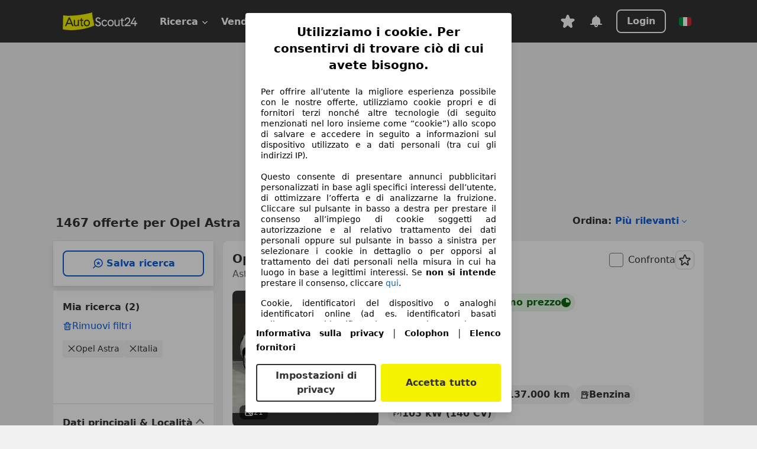

--- FILE ---
content_type: text/html; charset=utf-8
request_url: https://www.autoscout24.it/lst/opel/astra
body_size: 156794
content:
<!DOCTYPE html><html lang="it-IT" data-theme="as24"><head><meta charSet="utf-8"/><meta name="viewport" content="width=device-width"/><title>Opel Astra usata - compra su AutoScout24</title><link rel="preload" href="https://prod.pictures.autoscout24.net/listing-images/7f3ea739-e75c-49ef-94fb-5be0188c618b_ae23832a-88e1-4cd2-9791-b9ea0cfc5e56.jpg/250x188.webp" as="image" media="(min-width: 768px) and (max-width: 1099px) and (-webkit-max-device-pixel-ratio: 1)"/><link rel="preload" href="https://prod.pictures.autoscout24.net/listing-images/7f3ea739-e75c-49ef-94fb-5be0188c618b_ae23832a-88e1-4cd2-9791-b9ea0cfc5e56.jpg/480x360.webp" as="image" media="(max-width: 767px), (min-width: 1100px), (-webkit-min-device-pixel-ratio: 1.01)"/><script data-testid="breadcrumbs-json-ld" type="application/ld+json">{"@context":"https://schema.org","@type":"BreadcrumbList","itemListElement":[{"@type":"ListItem","position":1,"item":{"@id":"/","name":"Casa"}},{"@type":"ListItem","position":2,"item":{"@id":"/lst","name":"Cerca"}},{"@type":"ListItem","position":3,"item":{"@id":"/lst/opel","name":"Opel"}},{"@type":"ListItem","position":4,"item":{"@id":"/lst/opel/astra","name":"Astra"}}]}</script><link rel="preload" href="/assets/s24-osa/as24-osa-redesign-integration.js" as="script"/><meta name="next-head-count" content="7"/>
<meta name="mobile-web-app-capable" content="yes"/>
<meta name="apple-mobile-web-app-capable" content="yes"/>
<meta name="apple-mobile-web-app-title" content=""/>
<meta name="apple-mobile-web-app-status-bar-style" content="black"/>
<meta name="format-detection" content="telephone=no"/>

<link rel="apple-touch-icon" sizes="180x180" href="/assets/acquisition-fragments/metatags/images/favicon/apple-touch-icon.png"/>
<link rel="icon" type="image/png" sizes="32x32" href="/assets/acquisition-fragments/metatags/images/favicon/favicon-v2-32x32.png"/>
<link rel="icon" type="image/png" sizes="16x16" href="/assets/acquisition-fragments/metatags/images/favicon/favicon-v2-16x16.png"/>
<link rel="mask-icon" href="/assets/acquisition-fragments/metatags/images/favicon/safari-pinned-tab.svg" color="#f5f200"/>
<link rel="shortcut icon" href="/assets/acquisition-fragments/metatags/images/favicon/favicon.ico"/>
<meta name="msapplication-TileColor" content="#333333"/>
<meta name="msapplication-config" content="/assets/acquisition-fragments/metatags/xml/browserconfig.xml"/>
<meta name="theme-color" content="#ffffff"/>

<link rel="preconnect" href="https://prod.pictures.autoscout24.net"/><meta property="og:site_name" content="AutoScout24"/><meta property="og:type" content="website"/><meta name="format-detection" content="telephone=no"/><meta name="robots" content="index,follow"/><link rel="canonical" href="https://www.autoscout24.it/lst/opel/astra"/><link rel="alternate" hrefLang="bg-BG" href="https://www.autoscout24.bg/lst/opel/astra"/><link rel="alternate" hrefLang="cs-CZ" href="https://www.autoscout24.cz/lst/opel/astra"/><link rel="alternate" hrefLang="de-AT" href="https://www.autoscout24.at/lst/opel/astra"/><link rel="alternate" hrefLang="de-DE" href="https://www.autoscout24.de/lst/opel/astra"/><link rel="alternate" hrefLang="es-ES" href="https://www.autoscout24.es/lst/opel/astra"/><link rel="alternate" hrefLang="fr-BE" href="https://www.autoscout24.be/fr/lst/opel/astra"/><link rel="alternate" hrefLang="fr-FR" href="https://www.autoscout24.fr/lst/opel/astra"/><link rel="alternate" hrefLang="fr-LU" href="https://www.autoscout24.lu/lst/opel/astra"/><link rel="alternate" hrefLang="hr-HR" href="https://www.autoscout24.hr/lst/opel/astra"/><link rel="alternate" hrefLang="hu-HU" href="https://www.autoscout24.hu/lst/opel/astra"/><link rel="alternate" hrefLang="it-IT" href="https://www.autoscout24.it/lst/opel/astra"/><link rel="alternate" hrefLang="nl-BE" href="https://www.autoscout24.be/nl/lst/opel/astra"/><link rel="alternate" hrefLang="nl-NL" href="https://www.autoscout24.nl/lst/opel/astra"/><link rel="alternate" hrefLang="pl-PL" href="https://www.autoscout24.pl/lst/opel/astra"/><link rel="alternate" hrefLang="ro-RO" href="https://www.autoscout24.ro/lst/opel/astra"/><link rel="alternate" hrefLang="ru-RU" href="https://www.autoscout24.ru/lst/opel/astra"/><link rel="alternate" hrefLang="sv-SE" href="https://www.autoscout24.se/lst/opel/astra"/><link rel="alternate" hrefLang="tr-TR" href="https://www.autoscout24.com.tr/lst/opel/astra"/><link rel="alternate" hrefLang="uk-UA" href="https://www.autoscout24.com.ua/lst/opel/astra"/><link rel="alternate" hrefLang="en-GB" href="https://www.autoscout24.com/lst/opel/astra"/><script type="application/ld+json">{"@context":"http:\u002F\u002Fschema.org","@graph":[{"@type":"Car","name":"Opel Astra usata - compra su AutoScout24","description":"Cerchi Opel Astra? Tra le offerte recenti di auto usate trovi anche Opel Astra - su AutoScout24, il marketplace di automobili online in Europa.","manufacturer":"Opel","model":"Astra"}]}</script><meta property="og:image" content="https://www.autoscout24.de/assets/as24-search-funnel/images/og_image.jpg"/><meta property="og:image:width" content="1200"/><meta property="og:image:height" content="630"/><meta name="description" content="Cerchi Opel Astra? Tra le offerte recenti di auto usate trovi anche Opel Astra - su AutoScout24, il marketplace di automobili online in Europa."/><meta property="og:url" content="https://www.autoscout24.it/lst/opel/astra"/><meta property="og:title" content="Opel Astra usata - compra su AutoScout24"/><meta property="og:description" content="Cerchi Opel Astra? Tra le offerte recenti di auto usate trovi anche Opel Astra - su AutoScout24, il marketplace di automobili online in Europa."/><link rel="manifest" href="/service-worker/manifests/manifest.json"/><style>:root{--base-0:0px;--base-1:1px;--base-2:2px;--base-4:4px;--base-6:6px;--base-8:8px;--base-12:12px;--base-14:14px;--base-16:16px;--base-18:18px;--base-20:20px;--base-24:24px;--base-28:28px;--base-32:32px;--base-36:36px;--base-40:40px;--base-48:48px;--base-54:54px;--base-64:64px;--base-999:999px;--color-black-10:#f4f4f4;--color-black-20:#eaeaea;--color-black-30:#d6d6d6;--color-black-40:#acacac;--color-black-50:#949494;--color-black-70:#7c7c7c;--color-black-80:#676767;--color-black-90:#333;--color-black-100:#000;--color-grey-warm-10:#f9f9f6;--color-grey-warm-20:#f4f4f0;--color-grey-warm-30:#dad9ce;--color-grey-warm-40:#a9a68e;--color-grey-warm-50:#979278;--color-grey-warm-70:#8a836c;--color-grey-warm-80:#5f594d;--color-grey-warm-90:#333;--color-grey-warm-100:#292621;--color-blue-20:#e2f1ff;--color-blue-30:#b9dcff;--color-blue-40:#8ac8ff;--color-blue-50:#57b2ff;--color-blue-70:#0082fa;--color-blue-80:#076fe6;--color-blue-90:#105dd3;--color-blue-100:#173db4;--color-indigo-20:#e0f1fe;--color-indigo-30:#b8e3fe;--color-indigo-40:#7ccefd;--color-indigo-50:#37b6fa;--color-indigo-70:#1695df;--color-indigo-80:#007ac5;--color-indigo-90:#0162a3;--color-indigo-100:#072c4a;--color-green-20:#e9f6e8;--color-green-30:#cae9c7;--color-green-40:#83cf7e;--color-green-50:#4cb944;--color-green-70:#359730;--color-green-80:#298625;--color-green-100:#0d670f;--color-orange-20:#ffdab3;--color-orange-30:#ffc385;--color-orange-40:#ffac59;--color-orange-50:#fd9537;--color-orange-70:#cf6a12;--color-orange-80:#92541d;--color-orange-100:#552f0d;--color-amber-20:#fcf4d4;--color-amber-30:#f7db5a;--color-amber-40:#f2ca26;--color-amber-50:#d0a91b;--color-amber-70:#7d6510;--color-amber-80:#715b0e;--color-amber-100:#473a0b;--color-red-20:#feedec;--color-red-30:#fccdca;--color-red-40:#f69493;--color-red-50:#ed6969;--color-red-70:#ed1c24;--color-red-80:#c60000;--color-red-100:#4b0401;--color-teal-20:#ebfaf6;--color-teal-30:#dafee8;--color-teal-40:#61d6bb;--color-teal-50:#2bb092;--color-teal-80:#007d77;--color-teal-100:#005245;--color-yellow-20:#fdfccc;--color-yellow-30:#f5f200;--color-yellow-40:#ede500;--color-white:#fff;--color-transparent:rgba(255,255,255,0)}[data-theme]{font-family:system-ui,-apple-system,BlinkMacSystemFont,Segoe UI,Roboto,Noto Sans,Ubuntu,Cantarell,Helvetica Neue,Helvetica,Arial,sans-serif,Apple Color Emoji,Segoe UI Emoji,Segoe UI Symbol;font-size:var(--font-font-size-body);letter-spacing:var(--font-letter-spacing-default);line-height:var(--font-line-height-body);color:var(--color-text-and-icon-default)}[data-theme] hr,hr[data-theme]{margin-top:var(--base-8);margin-bottom:var(--base-8);border:0;border-top:var(--base-1)solid var(--color-black-20)}a{color:var(--color-text-and-icon-link);text-decoration:none}a:hover{color:var(--color-text-and-icon-link-hover)}abbr,acronym,address,applet,article,aside,audio,b,big,blockquote,body,canvas,caption,center,cite,code,dd,del,details,dfn,div,dl,dt,em,embed,fieldset,figcaption,figure,footer,form,h1,h2,h3,h4,h5,h6,header,hgroup,html,i,iframe,img,ins,kbd,label,legend,li,mark,menu,nav,object,ol,output,p,pre,q,ruby,s,samp,section,small,span,strike,strong,sub,summary,sup,table,tbody,td,tfoot,th,thead,time,tr,tt,u,ul,var,video{font:inherit;vertical-align:baseline;color:inherit;border:0}a{font:inherit;vertical-align:baseline;border:0}button,input,select,textarea{font:inherit}button{cursor:pointer;-webkit-user-select:none;-ms-user-select:none;user-select:none}article,aside,details,figcaption,figure,footer,header,hgroup,menu,nav,section{display:block}ol,ul{list-style:none}blockquote,q{quotes:none}blockquote:before,blockquote:after,q:before,q:after{content:&quot;&quot;;content:none}table{border-collapse:collapse;border-spacing:0}*,:before,:after{box-sizing:border-box;margin:0;padding:0}html{-webkit-text-size-adjust:100%;-moz-text-size-adjust:100%;-ms-text-size-adjust:100%;text-size-adjust:100%;-webkit-overflow-scrolling:touch;overflow-y:scroll}body{-webkit-overflow-scrolling:touch}h1,h2,h3,h4,h5,h6{font-weight:400}input,textarea,select{position:relative}picture img{vertical-align:top}:root{font-size:var(--font-font-size-body);line-height:var(--font-line-height-body);letter-spacing:var(--font-letter-spacing-default);color:var(--color-text-and-icon-default)}:root [disabled]{color:var(--color-text-and-icon-disabled)}[data-theme] ::selection{background-color:var(--color-surface-selection)}:root{--border-radius-none:var(--base-0);--border-radius-s:var(--base-4);--border-radius-m:var(--base-8);--border-radius-l:var(--base-16);--border-radius-full:var(--base-999);--border-width-thin:var(--base-1);--border-width-thick:var(--base-2);--size-icon-s:var(--base-8);--size-icon-m:var(--base-16);--size-icon-l:var(--base-24);--spacing-2xs:var(--base-4);--spacing-xs:var(--base-8);--spacing-s:var(--base-12);--spacing-m:var(--base-16);--spacing-l:var(--base-24);--spacing-xl:var(--base-32);--spacing-2xl:var(--base-40);--spacing-3xl:var(--base-48);--spacing-4xl:var(--base-64);--component-button-color-fill-primary:var(--component-button-color-fill-primary-default,#076fe6);--component-chip-color-stroke:var(--component-chip-color-stroke-default,#acacac);--color-surface-subtle:var(--color-canvas-default,#f4f4f4);--component-tooltip-z-index:1000;--black-100:var(--color-black-100,#000);--spacing-xxs:var(--spacing-2xs,.25rem);--font-font-size-xs:var(--font-font-size-caption,.75rem)}.sr-visually-hidden{clip:rect(0 0 0 0);clip-path:inset(50%);white-space:nowrap;border:0;width:1px;height:1px;margin:-1px;padding:0;overflow:hidden;position:absolute!important}.sr-thin-scrollbar{scroll-behavior:smooth;scrollbar-width:thin;scrollbar-color:var(--color-overlay-default)var(--color-transparent)}.sr-thin-scrollbar::-webkit-scrollbar{background-color:var(--color-transparent);width:var(--spacing-xs);border:0px solid var(--color-transparent)}.sr-thin-scrollbar::-webkit-scrollbar-thumb{background-color:var(--color-overlay-default);border:var(--base-2)solid var(--color-transparent);border-radius:var(--spacing-2xs);background-clip:padding-box}
[data-theme=as24]{--color-elevation-dark:rgba(0,0,0,.12);--color-elevation-light:rgba(0,0,0,.05);--color-overlay-default:rgba(51,51,51,.8);--border-radius-none:0px;--border-radius-s:4px;--border-radius-m:8px;--border-radius-l:16px;--border-radius-full:999px;--border-width-thin:1px;--border-width-thick:2px;--font-font-family:SF Pro;--font-letter-spacing-default:0px;--font-letter-spacing-tight:0px;--font-font-size-display-xl:3rem;--font-font-size-display-l:0rem;--font-font-size-title:1.25rem;--font-font-size-body:1rem;--font-font-size-body-s:0rem;--font-font-size-caption:.75rem;--font-font-size-headline-desktop:2rem;--font-font-size-headline-mobile:1.5rem;--font-line-height-display-xl:1.125;--font-line-height-display-l:0;--font-line-height-title:1.4;--font-line-height-body:1.5;--font-line-height-body-s:0;--font-line-height-caption:1.33;--font-line-height-headline-desktop:1.25;--font-line-height-headline-mobile:1.33;--font-font-weight-regular:400;--font-font-weight-bold:600;--size-icon-s:8px;--size-icon-m:16px;--size-icon-l:24px;--spacing-2xs:4px;--spacing-xs:8px;--spacing-s:12px;--spacing-m:16px;--spacing-l:24px;--spacing-xl:32px;--spacing-2xl:40px;--spacing-3xl:48px;--spacing-4xl:64px;--color-text-and-icon-default:var(--color-black-90,#333);--color-text-and-icon-muted:var(--color-black-80,#676767);--color-text-and-icon-placeholder:var(--color-black-80,#676767);--color-text-and-icon-link:var(--color-blue-90,#105dd3);--color-text-and-icon-link-hover:var(--color-blue-100,#173db4);--color-text-and-icon-inverse:var(--color-white,#fff);--color-text-and-icon-link-inverse:var(--color-blue-30,#b9dcff);--color-text-and-icon-disabled:var(--color-black-40,#acacac);--color-canvas-default:var(--color-black-10,#f4f4f4);--color-surface-default:var(--color-white,#fff);--color-surface-muted:var(--color-black-10,#f4f4f4);--color-surface-contrast:var(--color-black-90,#333);--color-surface-brand:var(--color-yellow-30,#f5f200);--color-surface-brand-muted:var(--color-yellow-20,#fdfccc);--color-surface-brand-accent:var(--color-black-90,#333);--color-surface-interactive:var(--color-blue-80,#076fe6);--color-surface-disabled:var(--color-black-20,#eaeaea);--color-surface-destructive:var(--color-red-80,#c60000);--color-surface-selected:var(--color-black-90,#333);--color-stroke-default:var(--color-black-40,#acacac);--color-stroke-strong:var(--color-black-90,#333);--color-stroke-muted:var(--color-black-30,#d6d6d6);--color-stroke-divider:var(--color-black-30,#d6d6d6);--color-stroke-inverse:var(--color-white,#fff);--color-stroke-interactive:var(--color-blue-90,#105dd3);--color-stroke-focus:var(--color-black-90,#333);--color-stroke-focus-inverse:var(--color-white,#fff);--color-feedback-error-strong:var(--color-red-80,#c60000);--color-feedback-error-muted:var(--color-red-20,#feedec);--color-feedback-success-strong:var(--color-green-100,#0d670f);--color-feedback-success-muted:var(--color-green-20,#e9f6e8);--color-feedback-warning-strong:var(--color-amber-70,#7d6510);--color-feedback-warning-muted:var(--color-amber-20,#fcf4d4);--color-feedback-info-strong:var(--color-blue-100,#173db4);--color-feedback-info-muted:var(--color-blue-20,#e2f1ff);--border-radius-card:var(--border-radius-m,8px);--component-checkbox-border-radius:var(--border-radius-s,4px);--color-text-and-icon-selected:var(--color-text-and-icon-inverse,#fff);--color-surface-selection:var(--color-surface-brand,#f5f200);--component-radiobutton-border-width-active-indicator:0px;--component-radio-button-group-border-radius-inside:0px;--component-notification-banner-border-radius:0px;--component-button-color-fill-primary-hover:var(--color-blue-100,#173db4);--component-button-color-text-and-icon-ghost-accent-hover:var(--color-blue-100,#173db4);--component-button-border-radius:var(--border-radius-m,8px);--component-button-sizing-vertical-padding:var(--spacing-xs,8px);--component-autosuggest-spacing-list-item-horizontal-padding:var(--spacing-m,16px);--component-autosuggest-spacing-list-item-vertical-padding:var(--spacing-xs,8px);--component-chip-font-line-height:var(--font-line-height-body,1.5);--component-chip-font-font-size:var(--font-font-size-body,1rem);--component-chip-size-icon:var(--size-icon-l,24px);--component-chip-size-icon-cross:var(--size-icon-m,16px);--component-forms-border-radius:var(--border-radius-s,4px);--component-forms-spacing-height:var(--spacing-l,24px);--component-forms-spacing-width:var(--spacing-l,24px);--component-forms-color-stroke-rest:var(--color-black-70,#7c7c7c);--component-radiobutton-color-fill-active-indicator:var(--color-black-90,#333);--component-radio-button-group-border-width:var(--border-width-thin,1px);--component-radio-button-group-border-radius-outside:var(--border-radius-s,4px);--component-slider-color-fill-track:var(--color-black-30,#d6d6d6);--component-slider-color-fill-track-filled:var(--color-black-80,#676767);--component-toggle-color-fill-checked-hover:var(--color-blue-100,#173db4);--component-notification-banner-border-width:var(--border-width-thick,2px);--component-button-color-fill-primary-default:var(--color-surface-interactive,#076fe6);--component-button-color-text-and-icon-secondary:var(--color-text-and-icon-link,#105dd3);--component-button-color-text-and-icon-primary:var(--color-text-and-icon-inverse,#fff);--component-button-color-stroke-secondary:var(--color-stroke-interactive,#105dd3);--component-checkbox-color-fill-checked:var(--color-surface-default,#fff);--component-checkbox-color-fill-checked-disabled:var(--color-surface-default,#fff);--component-checkbox-color-stroke-checked:var(--component-forms-color-stroke-rest,#7c7c7c);--component-checkbox-color-stroke-checked-disabled:var(--color-stroke-muted,#d6d6d6);--component-checkbox-text-and-icons-checked:var(--color-text-and-icon-default,#333);--component-checkbox-text-and-icons-checked-disabled:var(--color-text-and-icon-disabled,#acacac);--component-chip-color-fill:var(--color-surface-muted,#f4f4f4);--component-chip-color-stroke-default:var(--color-stroke-default,#acacac);--component-chip-color-stroke-hover:var(--color-stroke-strong,#333);--component-chip-color-text-and-icon:var(--color-text-and-icon-default,#333);--component-forms-color-fill:var(--color-surface-default,#fff);--component-forms-color-stroke-hover:var(--color-stroke-strong,#333);--component-radiobutton-color-fill-active:var(--color-surface-default,#fff);--component-radiobutton-color-fill-active-error:var(--color-surface-default,#fff);--component-radiobutton-color-fill-active-disabled:var(--color-surface-default,#fff);--component-radiobutton-color-fill-active-indicator-error:var(--color-feedback-error-strong,#c60000);--component-radiobutton-color-fill-active-indicator-disabled:var(--color-text-and-icon-disabled,#acacac);--component-radiobutton-color-stroke-active:var(--component-forms-color-stroke-rest,#7c7c7c);--component-radio-button-group-color-fill:var(--color-surface-default,#fff);--component-slider-color-fill-thumb:var(--color-surface-selected,#333);--component-tab-color-stroke-selected:var(--color-stroke-strong,#333);--component-navigation-header-color-stroke-hover:var(--color-stroke-strong,#333);--component-navigation-header-color-text-and-icons:var(--color-text-and-icon-default,#333);--component-tag-color-brand-fill:var(--color-surface-brand,#f5f200);--component-tag-color-brand-text-and-icon:var(--color-text-and-icon-default,#333);--component-tooltip-color-text-and-icon:var(--color-text-and-icon-inverse,#fff);--component-tooltip-color-fill:var(--color-surface-contrast,#333);--component-radiobutton-color-stroke-hover:var(--component-forms-color-stroke-hover,#333);--component-radio-button-group-color-text-and-icon-selected:var(--color-text-and-icon-selected,#fff)}</style><script>if(!window.IntersectionObserver) { 
                document.write('<script src="/assets/as24-search-funnel/intersection-observer.js"><\/script>')
              }</script><script id="global-tracking-script" async="" type="module">function r(){if(typeof window!="object")return;if(window.showcar=window.showcar||{},window?.showcar?.tracking){console.error("Double init: window.showcar.tracking object already exists");return}let n=import("https://www.autoscout24.it/assets/showcar/brave-flamingo/full-script-JFMDIZK4.js"),o={loadGtm:async function(...t){(await n).loadGtm(...t)},trackBtsEvent:async function(...t){(await n).trackBtsEvent(...t)},trackBtsImpressionEvent:async function(...t){(await n).trackBtsImpressionEvent(...t)},trackPlanktonEvent:async function(...t){(await n).trackPlanktonEvent(...t)}};window.showcar.tracking=o}r();
//# sourceMappingURL=https://www.autoscout24.it/assets/showcar/brave-flamingo/AS_it_IT.js.map
</script><script>!function(){if("function"!=typeof window.__tcfapi||window.__tcfapi&&"function"!=typeof window.__tcfapi.start){var t,a=[],e=window,i=e.document,c=e.__tcfapi?e.__tcfapi.start:function(){};if(!e.__tcfapi&&function t(){var a=!!e.frames.__tcfapiLocator;if(!a){if(i.body){var c=i.createElement("iframe");c.style.cssText="display:none",c.name="__tcfapiLocator",i.body.appendChild(c)}else setTimeout(t,5)}return!a}()||e.__tcfapi&&!e.__tcfapi.start){var f=e.__tcfapi?e.__tcfapi():[];a.push.apply(a,f),e.__tcfapi=function(...e){var i=[...e];if(!e.length)return a;if("setGdprApplies"===i[0])i.length>3&&2===parseInt(i[1],10)&&"boolean"==typeof i[3]&&(t=i[3],"function"==typeof i[2]&&i[2]("set",!0));else if("ping"===i[0]){var c={gdprApplies:t,cmpLoaded:!1,apiVersion:"2.0"};"function"==typeof i[2]&&i[2](c,!0)}else a.push(i)},e.__tcfapi.commandQueue=a,e.__tcfapi.start=c,e.addEventListener("message",function(t){var a="string"==typeof t.data,i={};try{i=a?JSON.parse(t.data):t.data}catch(c){}var f=i.__tcfapiCall;f&&e.__tcfapi(f.command,f.version,function(e,i){if(t.source){var c={__tcfapiReturn:{returnValue:e,success:i,callId:f.callId,command:f.command}};a&&(c=JSON.stringify(c)),t.source.postMessage(c,"*")}},f.parameter)},!1)}}}();</script><script type="module" async="">(function(){"use strict";try{var e=document.createElement("style");e.appendChild(document.createTextNode('._consent-popup_1lphq_1{position:fixed;display:grid;place-items:center;background-color:#00000059;isolation:isolate;z-index:9999999999;counter-reset:css-counter 0;top:0;left:0;right:0;bottom:0;font-family:system-ui,-apple-system,BlinkMacSystemFont,Segoe UI,Roboto,Helvetica,Arial,sans-serif,"Apple Color Emoji","Segoe UI Emoji",Segoe UI Symbol;font-size:1rem}._consent-popup-inner_1lphq_21{background-color:#fff;padding:18px 18px 0;max-width:450px;text-align:justify;border-radius:4px;box-shadow:0 12px 24px #0000000d,0 8px 16px #0000000d,0 4px 8px #0000000d,0 0 2px #0000001f}._scrollable-container_1lphq_33{max-height:70vh;overflow:auto;padding:0 8px}._headline_1lphq_40{font-size:1.25rem;line-height:1.4;font-weight:700;margin-bottom:22px;color:#000;text-align:center}._content_1lphq_49{font-weight:400;color:#000;font-size:.875rem;line-height:1.3;margin-bottom:16px}._content_1lphq_49 a{color:#1166a8;font-size:.875rem;text-decoration:none}._content_1lphq_49 b{font-weight:700}._consent-decline_1lphq_67{font-weight:500;color:#1166a8;cursor:pointer;text-decoration:none;border:none;background:transparent;padding:0}._consent-decline_1lphq_67:hover{color:#0c4f90}._consent-decline_1lphq_67:active{color:#083b78}._acceptance-buttons_1lphq_85{display:flex;justify-content:space-between;background-color:fff;padding-bottom:18px;padding-top:8px}._acceptance-buttons_1lphq_85>button{font-weight:700;font-size:1rem;line-height:1.5;border-radius:4px;color:#333;padding:6px 0;width:49%}._consent-settings_1lphq_103{background-color:inherit;cursor:pointer;text-align:center;border-width:2px;border-style:solid;border-color:#333}._consent-accept_1lphq_114{background:#f5f200;cursor:pointer;border:none;text-align:center}._legalDisclosure_1lphq_123{margin-top:8px;margin-bottom:8px}._legalDisclosure_1lphq_123>a{font-size:.875rem;color:#000;font-weight:600}._headingForPurposes_1lphq_133{display:block;font-size:.83em;margin-block-start:1.67em;margin-block-end:1.67em;margin-inline-start:0px;margin-inline-end:0px;font-weight:700}@media screen and (max-width: 767px){._consent-popup-inner_1lphq_21{margin:20px}._headline_1lphq_40{margin-bottom:28px}}@media screen and (max-height: 680px){._scrollable-container_1lphq_33{max-height:60vh}}')),document.head.appendChild(e)}catch(o){console.error("vite-plugin-css-injected-by-js",o)}})();
const e={...{headline:"Utilizziamo i cookie. Per consentirvi di trovare ciò di cui avete bisogno.",description:"Per offrire all’utente la migliore esperienza possibile con le nostre offerte, utilizziamo cookie propri e di fornitori terzi nonché altre tecnologie (di seguito menzionati nel loro insieme come “cookie”) allo scopo di salvare e accedere in seguito a informazioni sul dispositivo utilizzato e a dati personali (tra cui gli indirizzi IP).<br><br>Questo consente di presentare annunci pubblicitari personalizzati in base agli specifici interessi dell’utente, di ottimizzare l’offerta e di analizzarne la fruizione. Cliccare sul pulsante in basso a destra per prestare il consenso all’impiego di cookie soggetti ad autorizzazione e al relativo trattamento dei dati personali oppure sul pulsante in basso a sinistra per selezionare i cookie in dettaglio o per opporsi al trattamento dei dati personali nella misura in cui ha luogo in base a legittimi interessi. Se <b>non si intende</b> prestare il consenso, cliccare ${$2}.",adjustPreferences:"L’utente può modificare le sue preferenze o revocare il consenso prestato in qualsiasi momento visitando la sezione Privacy Manager della nostra informativa.",acceptButton:"Accetta tutto",privacySettings:"Impostazioni di privacy",here:"qui",privacy:"Informativa sulla privacy",imprint:"Colophon",vendorCount:"Lavoriamo con @@@@@@@ fornitori.",vendorList:"Elenco fornitori",purposesHeading:"Scopi",newWindowWarning:"si apre in una nuova finestra"},privacyUrl:"https://www.autoscout24.it/azienda/privacy/",imprintUrl:"https://www.autoscout24.it/azienda/informazioni/",vendorListUrl:"https://www.autoscout24.it/consent-management/#vendors",...{purposes:{1:{name:"Archiviare informazioni su dispositivo e/o accedervi",description:"Cookie, identificatori del dispositivo o analoghi identificatori online (ad es. identificatori basati sull’accesso, identificatori assegnati casualmente, identificatori basati sulla rete) insieme ad altre informazioni (ad es. tipo di browser e informazioni sul browser, lingua, dimensioni dello schermo, tecnologie supportate, ecc.) possono essere archiviati sul o letti dal dispositivo dell’utente per riconoscerlo ogni volta che l’utente si connette a un’app o a un sito web, per una o più finalità qui presentate."},25:{name:"Funzioni essenziali della pagina",description:"Noi o questi fornitori utilizziamo cookie o strumenti e tecnologie simili necessari per le funzioni essenziali del sito e per garantirne il corretto funzionamento. Vengono in genere utilizzati in risposta all&#39;attività dell&#39;utente per abilitare funzioni importanti come l&#39;impostazione e il mantenimento delle informazioni di accesso o delle preferenze sulla privacy. L&#39;uso di questi cookie o tecnologie simili non può normalmente essere disabilitato. Tuttavia, alcuni browser potrebbero bloccare questi cookie o strumenti simili o avvisare l&#39;utente. Il blocco di questi cookie o strumenti simili potrebbe influire sulla funzionalità del sito web. "},26:{name:"Funzionalità avanzate della pagina",description:"Noi e terze parti utilizziamo vari strumenti tecnologici, inclusi cookie e strumenti simili sul nostro sito web, per offrirti funzionalità estese del sito e garantire un&#39;esperienza utente migliorata. Attraverso queste funzionalità estese, consentiamo la personalizzazione della nostra offerta, ad esempio, per continuare le tue ricerche in una visita successiva, per mostrarti offerte adatte alla tua zona o per fornire e valutare pubblicità e messaggi personalizzati. Con il tuo consenso, le informazioni basate sull&#39;utilizzo saranno trasmesse ai concessionari che contatti. Alcuni cookie/strumenti vengono utilizzati dai fornitori per memorizzare le informazioni fornite durante le richieste di finanziamento per 30 giorni e per riutilizzarle automaticamente entro tale periodo per compilare nuove richieste di finanziamento. Senza l&#39;utilizzo di tali cookie/strumenti, tali funzionalità estese non possono essere utilizzate in tutto o in parte."}},stacks:{1:"Dati di geolocalizzazione precisi e identificazione attraverso la scansione del dispositivo",42:"Pubblicità e contenuti personalizzati, misurazione delle prestazioni dei contenuti e degli annunci, ricerche sul pubblico, sviluppo di servizi"}}},t={},n=function(e,n,o){return n&&0!==n.length?Promise.all(n.map((e=>{if((e=function(e){return"/"+e}(e))in t)return;t[e]=!0;const n=e.endsWith(".css"),o=n?'[rel="stylesheet"]':"";if(document.querySelector(`link[href="${e}"]${o}`))return;const i=document.createElement("link");return i.rel=n?"stylesheet":"modulepreload",n||(i.as="script",i.crossOrigin=""),i.href=e,document.head.appendChild(i),n?new Promise(((t,n)=>{i.addEventListener("load",t),i.addEventListener("error",(()=>n(new Error(`Unable to preload CSS for ${e}`))))})):void 0}))).then((()=>e())):e()},o="ABCDEFGHIJKLMNOPQRSTUVWXYZabcdefghijklmnopqrstuvwxyz0123456789-_";function i(e){var t;return null==(t=document.cookie.match("(^|;)\\s*"+e+"\\s*=\\s*([^;]+)"))?void 0:t.pop()}function a(e,t){const n="domain="+p(document.location.hostname);document.cookie=[`${e}=${t}`,"path=/","max-age=31536000",n,"samesite=Lax"].join(";")}function s(e,t){if(!t)return!1;return 100*function(e){if(!/^[A-Za-z0-9\-_]+$/.test(e))return-1;let t="";for(const n of e)t+=o.indexOf(n).toString(2).padStart(6,"0");return parseInt(t,2)}(t.substring(1,7))>Date.now()-864e5*e}const r=["autoscout24","autoplenum-development","autoplenum-staging","autoplenum","12gebrauchtwagen","12neuwagen","leasingmarkt","bild","leasevergelijker","autotrader","gebrauchtwagen","leasingtime"];const c=["autoscout24","autoplenum","autoplenum-development","autoplenum-staging","autotrader","gebrauchtwagen","leasingmarkt","leasingtime","12gebrauchtwagen","12gebrauchtwagen-staging","12gebrauchtwagen-development","12neuwagen","12neuwagen-staging","12neuwagen-development","bild","leasevergelijker","autotrader","autohebdo"],l={autoscout24:["de","be","at","es","it","fr","nl","lu","pl","hu","bg","ro","cz","ru","hr","se","com.tr","com.ua","com"],autoplenum:["de","at"],"autoplenum-development":["de","at"],"autoplenum-staging":["de","at"],autotrader:["nl","ca"],gebrauchtwagen:["at"],leasingmarkt:["de","at"],leasingtime:["de"],"12gebrauchtwagen":["de"],"12gebrauchtwagen-development":["de"],"12gebrauchtwagen-staging":["de"],"12neuwagen":["de"],"12neuwagen-development":["de"],"12neuwagen-staging":["de"],bild:["de"],leasevergelijker:["nl"],autohebdo:["net"]},u=["https://bild.de","https://leasingtime.de","https://rebuild.leasingtime.de","https://staging.leasingmarkt.de","https://staging.leasevergelijker.nl"];function d({origin:e,hostName:t,protocol:n,port:o}){const i=t.includes("autoscout24")&&t.includes("local"),a=!i&&n?`${n}//`:"https://",s=!i&&o?`:${o}`:"";if(u.includes(null!=e?e:""))return e;if(t.includes("autoscout24")&&"localhost"===t)return"https://www.autoscout24.com";if(e&&!e.includes("autoscout24")&&e.includes("local"))return e;let r="";for(const l of c)t.includes(`.${l}.`)&&(r=l);if(""===r)return"https://www.autoscout24.com";for(const c of l[r])if(t.endsWith(`.${c}`))return`${a}www.${r}.${c}${s}`;return"https://www.autoscout24.com"}const p=e=>{const t=d({hostName:e});return e&&t?t.replace("https://","").replace("www.","").replace("local.","").replace("localhost","www.autoscout24.com").replace(/:.*$/,""):"www.autoscout24.com"},m=window.location;function g(e){const{hostname:t,pathname:n,protocol:o,port:i,origin:a}=m,s=d({origin:a,hostName:t,protocol:o,port:i});if(!s)return;if(e&&"bild"===e)return`${s}/leasing/consent-management`;if(!t.includes("autoscout24"))return`${s}/consent-management`;var r;return`${t.endsWith(".be")&&t.includes("autoscout24")?`${s}${r=n,r.startsWith("/nl")?"/nl":"/fr"}`:s}/consent-management`}function h({translations:e,companyName:t,styles:n,contentHtml:o,buttonOrder:s}){const r=(new Document).querySelector.call(document,"#as24-cmp-popup");r&&r.remove(),function({translations:e,companyName:t,styles:n,contentHtml:o,buttonOrder:s}){const r={accept:`<button class=${n["consent-accept"]} data-testid="as24-cmp-accept-all-button">${e.acceptButton}</button>`,settings:`<button class=${n["consent-settings"]} data-testid="as24-cmp-partial-consent-button">${e.privacySettings}</button>`,decline:`<button class=${n["consent-decline"]} data-testid="as24-cmp-decline-all-button">${e.declineButton}</button>`},c=s.map((e=>r[e])).join("\n"),l=`\n    <div class=${n["consent-popup"]} id="as24-cmp-popup">\n      <div class=${n["consent-popup-inner"]} data-testid="as24-cmp-container">\n        <div class=${n["scrollable-container"]}>\n          ${o}\n        </div>\n        <div class=${n.legalDisclosure}>\n          <a href=${e.privacyUrl} aria-label="${e.privacy}(${e.newWindowWarning})" target="_blank">${e.privacy}</a> | \n          <a href=${e.imprintUrl} aria-label="${e.imprint}(${e.newWindowWarning})" target="_blank">${e.imprint}</a> |\n          <a href=${e.vendorListUrl} aria-label="${e.vendorList}(${e.newWindowWarning})" target="_blank">${e.vendorList}</a>\n        </div>\n        <div class=${n["acceptance-buttons"]}>\n          ${c}\n        </div>\n      </div>\n    </div>`,u=document.createElement("div");u.innerHTML=l,u.addEventListener("click",(async function(e){e.target instanceof HTMLElement&&(e.target.closest('[data-testId="as24-cmp-accept-all-button"]')&&p({route:"accept-all",companyName:t}),e.target.closest('[data-testId="as24-cmp-decline-all-button"]')&&p({route:"decline-all",companyName:t}),e.target.closest('[data-testId="as24-cmp-partial-consent-button"]')&&p({route:"partial-consent",companyName:t}))})),document.body.appendChild(u);const d=g(t);async function p({route:e,companyName:t}){if("partial-consent"===e){const e=encodeURIComponent(m.href),t=`${d}/?redirectTo=${e}`;m.href=t}else{u.remove();const n=await fetch(`${d}/${e}`,{method:"POST",headers:{"Content-Type":"application/json"},body:JSON.stringify({companyName:t})}).then((e=>e.json())),o=i("euconsent-v2")||"";n["euconsent-v2"]!==o&&(a("euconsent-v2",n["euconsent-v2"]),a("cconsent-v2",encodeURIComponent(n["cconsent-v2"])),a("addtl_consent",n.addtl_consent),a("as24-cmp-signature",n["as24-cmp-signature"])),window.__tcfapi("updateCmpApi",2,(()=>null),n,e,!1)}}}({translations:e,companyName:t,styles:n,contentHtml:o,buttonOrder:s});try{if("1"===sessionStorage.cmpPopupShownEventSent)return;const e=g(t);sessionStorage.cmpPopupShownEventSent="1",navigator.sendBeacon(`${e}/popup-shown`,JSON.stringify({companyName:t}))}catch(c){}}const f=window.location;async function v(e){const t=f.hostname,o=(t.includes("local.autoscout24.")||t.includes("127.0.0.1")||t.includes("localhost"))&&!!document.getElementById("as24-cmp-local-body");let i;i=n(o?()=>import("../../full-cmp.js"):()=>import("https://www.autoscout24.de/assets/as24-cmp/full-cmp.js"),[]);try{(await i).initializeFullCmpApi(e)}catch(a){console.error(a)}}function w(e,t,n){a(e,t),n.delete(e)}const b=135,z={"consent-popup":"_consent-popup_1lphq_1","consent-popup-inner":"_consent-popup-inner_1lphq_21","scrollable-container":"_scrollable-container_1lphq_33",headline:"_headline_1lphq_40",content:"_content_1lphq_49","consent-decline":"_consent-decline_1lphq_67","acceptance-buttons":"_acceptance-buttons_1lphq_85","consent-settings":"_consent-settings_1lphq_103","consent-accept":"_consent-accept_1lphq_114",legalDisclosure:"_legalDisclosure_1lphq_123",headingForPurposes:"_headingForPurposes_1lphq_133"};function y({description:e,templateValues:t,requiredKeys:n=[]}){for(const a of n){const n=`\${${a}}`;e.includes(n)&&!t[a]&&console.error(`Missing required template value: ${a}`)}return o=e,i=t,new Function("vars",["const tagged = ( "+Object.keys(i).join(", ")+" ) =>","`"+o+"`","return tagged(...Object.values(vars))"].join("\n"))(i);var o,i}const $={autoscout24:new Set(["en-GB","de-AT","fr-FR","fr-BE","fr-LU","it-IT","es-ES","pl-PL","nl-NL","bg-BG","ro-RO","hu-HU","hr-HR","cs-CZ","sv-SE","nl-BE","ru-RU","tr-TR","uk-UA","de-DE"]),"12gebrauchtwagen":new Set(["de-DE"]),"12neuwagen":new Set(["de-DE"]),autoplenum:new Set(["de-DE","de-AT"]),autotrader:new Set(["nl-NL"]),bild:new Set(["de-DE"]),gebrauchtwagen:new Set(["de-AT"]),leasevergelijker:new Set(["nl-NL"]),leasingmarkt:new Set(["de-DE"]),leasingtime:new Set(["de-DE"])},_=186;const k={nonStrict:$.autoscout24.has("it-IT")?_:b},S=function({translations:e,styles:t}){const n=`<button class=${null==t?void 0:t["consent-decline"]} data-testid="as24-cmp-decline-all-button">${e.here}</button>`;return{...e,description:y({description:e.description,templateValues:{$1:null==e?void 0:e.consentUrl,$2:n},requiredKeys:["$2"]})}}({translations:e,vendorCount:k.nonStrict,styles:z}),L=new class extends class{constructor(e,t,n){this.translations=e,this.vendorCount=t,this.styles=n,this.blocks=[]}addHeadline(e){return this.blocks.push(`<p class=${this.styles.headline}>${e}</p>`),this}addText(e,t){return(null==t?void 0:t.hr)&&this.blocks.push("<hr />"),this.blocks.push(`<p class=${this.styles.content}>${e}</p>`),this}addHeading(e,t){return(null==t?void 0:t.hr)&&this.blocks.push("<hr />"),this.blocks.push(`<p class=${this.styles.headingForPurposes}>${e}</p>`),this}addVendorCountLine(e){var t;const n=null==(t=this.translations.vendorCount)?void 0:t.replace(e,this.vendorCount.toString());return n&&this.addText(n,{hr:!0}),this}getButtonOrder(){return["settings","accept"]}build(){return this.blocks.join("\n")}}{buildContent(){return this.addHeadline(this.translations.headline).addText(this.translations.description).addText(this.translations.purposes[1].description).addText(this.translations.adjustPreferences).addHeading(this.translations.purposesHeading).addText(this.translations.stacks[1]).addText(this.translations.stacks[42],{hr:!0}).addHeading(this.translations.purposes[25].name,{hr:!0}).addText(this.translations.purposes[25].description,{hr:!0}).addHeading(this.translations.purposes[26].name,{hr:!0}).addText(this.translations.purposes[26].description).addVendorCountLine("@@@@@@@").build()}}(S,k.nonStrict,z);var C;C={translations:S,isoCulture:"it-IT",companyName:"autoscout24",styles:z,mode:"lax",vendorListVersion:141,contentHtml:L.buildContent(),buttonOrder:L.getButtonOrder()},"undefined"!=typeof window&&function(e){var t,n;const o=new URL(e),a=null==(t=o.searchParams.get("show-as24-cmp"))?void 0:t.toLowerCase(),s=null==(n=i("show-as24-cmp"))?void 0:n.toLowerCase(),c=r.findIndex((e=>o.hostname.includes(`${e}`)))>-1;return"true"===a||"false"!==a&&("true"===s||"false"!==s&&c)}(f.href)&&function(){function e(t){document.body?t():setTimeout((()=>e(t)),1)}return new Promise((t=>{e(t)}))}().then((()=>async function({translations:e,...t}){if(function(){const e=window.self!==window.top,t=f.href.includes("disable-cmp=true")||(null==document?void 0:document.cookie.includes("disable-cmp=true")),n="true"===document.body.dataset.suppressCmp||"true"===document.body.dataset.suppresscmp,o=/autoscout24\.com\/entry\/.*/.test(f.href);return n||t||e||o}())return;const{companyName:n,styles:o,contentHtml:r,buttonOrder:c}=t;var l,u;window.addEventListener("showAs24Cmp",(()=>{h({translations:e,companyName:n,styles:o,contentHtml:r,buttonOrder:c})})),l=f.search,null!=(u=l.includes("sticky-as24-cmp=true"))&&u&&a("show-as24-cmp","true"),function(){const e=new URLSearchParams(f.search),t=new URLSearchParams(f.hash.slice(1)),n=e.get("euconsent-v2")||t.get("euconsent-v2"),o=e.get("cconsent-v2")||t.get("cconsent-v2"),i=e.get("addtl_consent")||t.get("addtl_consent"),a=e.get("cm-custom-vendors")||t.get("cm-custom-vendors"),s=e.get("cm-custom-purposes")||t.get("cm-custom-purposes"),r=!!(e.get("gdpr-auditId")||e.get("gdpr-last-interaction")||n||o||i||a||s);if(e.delete("gdpr-auditId"),e.delete("gdpr-last-interaction"),n&&w("euconsent-v2",n,e),o&&w("cconsent-v2",o,e),i&&w("addtl_consent",i,e),s&&w("cm-custom-purposes",s,e),a&&w("cm-custom-vendors",a,e),r){const t=e.toString();history.replaceState(null,"",t?`?${t}`:"")}}();const d=365,p=i("euconsent-v2")||"";s(d,p)?window.location.search.includes("googleConsentMode=true")&&(window.dataLayer=window.dataLayer||[],window.dataLayer.push("consent","default",{ad_storage:"granted",analytics_storage:"granted",functionality_storage:"granted",personalization_storage:"granted",security_storage:"granted"},{common_country:"de",common_language:"de",common_brand:"",common_environment:"live",common_platform:"web",common_techState:"tatsu"})):h({translations:e,companyName:n,styles:o,contentHtml:r,buttonOrder:c}),"loading"===document.readyState?window.addEventListener("DOMContentLoaded",(()=>v(t))):v(t)}(C))).catch(console.error);
</script><link rel="preload" href="/assets/as24-search-funnel/_next/static/css/a36aba47b497d37e.css" as="style"/><link rel="stylesheet" href="/assets/as24-search-funnel/_next/static/css/a36aba47b497d37e.css" data-n-g=""/><link rel="preload" href="/assets/as24-search-funnel/_next/static/css/d3420e303386eac7.css" as="style"/><link rel="stylesheet" href="/assets/as24-search-funnel/_next/static/css/d3420e303386eac7.css" data-n-p=""/><link rel="preload" href="/assets/as24-search-funnel/_next/static/css/a0bffe0ee631e0bd.css" as="style"/><link rel="stylesheet" href="/assets/as24-search-funnel/_next/static/css/a0bffe0ee631e0bd.css" data-n-p=""/><link rel="preload" href="/assets/as24-search-funnel/_next/static/css/45d11b20adff75ef.css" as="style"/><link rel="stylesheet" href="/assets/as24-search-funnel/_next/static/css/45d11b20adff75ef.css"/><link rel="preload" href="/assets/as24-search-funnel/_next/static/css/d3dc3ae748ba355c.css" as="style"/><link rel="stylesheet" href="/assets/as24-search-funnel/_next/static/css/d3dc3ae748ba355c.css"/><noscript data-n-css=""></noscript><script defer="" nomodule="" src="/assets/as24-search-funnel/_next/static/chunks/polyfills-42372ed130431b0a.js"></script><script defer="" src="/assets/as24-search-funnel/_next/static/chunks/6407.12322eaf79a030a9.js"></script><script defer="" src="/assets/as24-search-funnel/_next/static/chunks/9421.92402bc4e64645d9.js"></script><script src="/assets/as24-search-funnel/_next/static/chunks/webpack-25f7b410a63a5e99.js" defer=""></script><script src="/assets/as24-search-funnel/_next/static/chunks/framework-6f773ab18b666892.js" defer=""></script><script src="/assets/as24-search-funnel/_next/static/chunks/main-f47793195f6b25d7.js" defer=""></script><script src="/assets/as24-search-funnel/_next/static/chunks/pages/_app-92c5649b4e267d93.js" defer=""></script><script src="/assets/as24-search-funnel/_next/static/chunks/9713-64214d8123b2721e.js" defer=""></script><script src="/assets/as24-search-funnel/_next/static/chunks/7800-1a60f4575e289634.js" defer=""></script><script src="/assets/as24-search-funnel/_next/static/chunks/585-8508e8e5b2b23d15.js" defer=""></script><script src="/assets/as24-search-funnel/_next/static/chunks/2296-127b8c36d83e3f2f.js" defer=""></script><script src="/assets/as24-search-funnel/_next/static/chunks/5419-5594b27d78599c2d.js" defer=""></script><script src="/assets/as24-search-funnel/_next/static/chunks/3234-6a202f6eae309369.js" defer=""></script><script src="/assets/as24-search-funnel/_next/static/chunks/5944-ae757358cac2d893.js" defer=""></script><script src="/assets/as24-search-funnel/_next/static/chunks/7007-7184ab5581faf5fe.js" defer=""></script><script src="/assets/as24-search-funnel/_next/static/chunks/7527-ce854c03bf585a18.js" defer=""></script><script src="/assets/as24-search-funnel/_next/static/chunks/8703-9728466d243ccb0a.js" defer=""></script><script src="/assets/as24-search-funnel/_next/static/chunks/7009-ba10d609272c948d.js" defer=""></script><script src="/assets/as24-search-funnel/_next/static/chunks/1527-bb9e177f4ee4e3a1.js" defer=""></script><script src="/assets/as24-search-funnel/_next/static/chunks/3135-ae880fbabf8dd85a.js" defer=""></script><script src="/assets/as24-search-funnel/_next/static/chunks/5756-4563c47fadbf3bd4.js" defer=""></script><script src="/assets/as24-search-funnel/_next/static/chunks/3079-1d3917961a933e77.js" defer=""></script><script src="/assets/as24-search-funnel/_next/static/chunks/2175-8daa5655c0718900.js" defer=""></script><script src="/assets/as24-search-funnel/_next/static/chunks/2598-3c7f542fd0bb6eee.js" defer=""></script><script src="/assets/as24-search-funnel/_next/static/chunks/3172-eeb09902348a72aa.js" defer=""></script><script src="/assets/as24-search-funnel/_next/static/chunks/8811-3accdb93805d60dc.js" defer=""></script><script src="/assets/as24-search-funnel/_next/static/chunks/pages/lst/%5B...slug%5D-5a474c28f558bdba.js" defer=""></script><script src="/assets/as24-search-funnel/_next/static/as24-search-funnel_main-20260114175350/_buildManifest.js" defer=""></script><script src="/assets/as24-search-funnel/_next/static/as24-search-funnel_main-20260114175350/_ssgManifest.js" defer=""></script></head><body style="display:block !important"><div class="sc-content-container" style="-webkit-overflow-scrolling:auto;overflow-x:visible"><div class="header-fragment"><script>window.headerFooterLocale="it-IT",window.headerFooterDomain="autoscout24",window.headerVersion="56df7b24";</script><script>!function(){try{let e="as24-header-html-dealer-nav",o=localStorage.getItem(e);if(o){let t=(e=>{let o=document.cookie.split(";"),t="sso=";for(let e of o)if((e=e.trim()).startsWith(t))return decodeURIComponent(e.slice(t.length));return null})(0),{versionHash:r,ssoCookie:n,html:a}=JSON.parse(o);r===window.headerVersion&&n===t?(window.__AS24_HEADER_CACHED__=!0,document.body?.insertAdjacentHTML("afterbegin",a)):localStorage.removeItem(e)}}catch(e){console.error("Early cache handler failed:",e)}}();</script><style>.icon-arrow,.hfo-expandable-box__label:after{content:"";transform-origin:50% 25%;content:"";border-top:1px solid #000;border-bottom:0;border-left:0;border-right:1px solid #000;border-radius:1px;width:7px;height:7px;margin-left:8px;transform:rotate(135deg)}.sc-hidden{display:none!important}@media (min-width:0) and (max-width:767px){.sc-hidden-at-s{display:none!important}}@media (min-width:768px) and (max-width:1023px){.sc-hidden-at-m{display:none!important}}@media (min-width:1024px) and (max-width:1099px){.sc-hidden-at-l{display:none!important}}@media (min-width:320px) and (max-width:1023px){.sc-visible-at-l{display:none}}@media (min-width:1100px){.sc-visible-at-l{display:none}.sc-hidden-at-xl{display:none!important}}@media (max-width:1099px){.sc-visible-at-xl{display:none}}.sc-inline-link{cursor:pointer;color:#333;background:0 0;border:none;text-decoration:none;transition:color .2s ease-in}.sc-inline-link:hover,.sc-inline-link:active{color:#1166a8}.sc-btn-block{width:100%;display:block}.sc-btn-ross{-webkit-user-select:none;user-select:none;-webkit-appearance:none;appearance:none;color:#333;text-align:center;border:none;border-radius:4px;padding:10px 16px;font-size:1rem;font-weight:600;line-height:1.3;text-decoration:none;transition:color .2s ease-in,background-color .2s ease-in,border-color .2s ease-in;display:inline-block}.sc-btn-ross:hover{color:#333}.sc-btn-ross [class^=icon-]{background-size:contain;width:16px;height:16px;display:inline-block;position:relative}.sc-btn-ross{color:#333;background-color:#fff;border:2px solid #333;padding-top:8px;padding-bottom:8px}.sc-btn-ross:hover,.sc-btn-ross:active{color:#000;border:2px solid #000}.sc-btn-ross[disabled]{color:#acacac;border:2px solid #acacac}.sc-link-with-icon{float:right;align-items:center;display:flex}.sc-link-with-icon svg{margin-left:8px}@media (min-width:768px){.hfo-expandable-box--adaptive{border-bottom:none}.hfo-expandable-box--adaptive .hfo-expandable-box__content{display:block}.hfo-expandable-box--adaptive .hfo-expandable-box__label{cursor:auto}.hfo-expandable-box--adaptive .hfo-expandable-box__label:after{display:none}}.hfo-expandable-box__title{font-size:1rem;font-weight:600}.hfo-expandable-box__toggle{display:none}.hfo-expandable-box__toggle:checked~.hfo-expandable-box__content{display:block}.hfo-expandable-box__toggle:checked~.hfo-expandable-box__title>.hfo-expandable-box__label:after{transition:all .4s;right:18px;transform:rotate(315deg)}.hfo-expandable-box__label{cursor:pointer;justify-content:space-between;align-items:center;padding:20px 0;display:flex}.hfo-expandable-box__label:after{transition:all .4s;position:absolute;right:16px;transform:rotate(135deg)}@media (min-width:768px){.hfo-expandable-box__label{padding:28px 0}}.hfo-expandable-box__content{display:none}.icon-arrow,.hfo-expandable-box__label:after{content:"";transform-origin:50% 25%;border-top:1px solid #000;border-bottom:0;border-left:0;border-right:1px solid #000;border-radius:1px;width:7px;height:7px;margin-left:8px;transform:rotate(135deg)}.hfo-popover{background:#fff;border:1px solid #dcdcdc;border-radius:4px;margin-top:16px;box-shadow:0 0 10px #dcdcdc}@media (max-width:481px){.hfo-popover{width:calc(100% - 16px);left:8px}}.hfo-popover{z-index:2;max-width:450px;padding:16px;position:absolute}.hfo-popover__content:first-of-type h2,.hfo-popover__content:first-of-type h3,.hfo-popover__content:first-of-type h4,.hfo-popover__content:first-of-type h5{padding-right:40px}.hfo-popover__close{cursor:pointer;z-index:1;background:#fff;border:1px solid #dcdcdc;border-radius:4px;width:32px;height:32px;padding:8px;line-height:20px;transition:border-color .2s;display:inline-block;position:absolute;top:16px;right:16px}.hfo-popover__close img{fill:#949494;width:12px;height:12px;transition:fill .2s}.hfo-popover__close:hover{border-color:#4c4c4c}.hfo-popover__close:hover img{fill:#4c4c4c}.hfo-popover:before,.hfo-popover:after{content:"";pointer-events:none;position:absolute;top:0;left:10%;transform:translate(-50%,-100%)}.hfo-popover:before{border:14px solid #0000;border-bottom-color:#dcdcdc}.hfo-popover:after{border:13px solid #0000;border-bottom-color:#fff}.hfo-popover.hfo-popover-left{left:0}.hfo-popover.hfo-popover-left:before,.hfo-popover.hfo-popover-left:after{left:10%}.hfo-popover.hfo-popover-center{left:25%}@media (max-width:768px){.hfo-popover.hfo-popover-center{left:calc(50% - 225px)}}@media (max-width:481px){.hfo-popover.hfo-popover-center{left:8px}}.hfo-popover.hfo-popover-center:before,.hfo-popover.hfo-popover-center:after{left:50%}.hfo-popover.hfo-popover-right{right:16px}@media (max-width:481px){.hfo-popover.hfo-popover-right{left:8px;right:inherit}}.hfo-popover.hfo-popover-right:before,.hfo-popover.hfo-popover-right:after{left:90%}</style><style>.icon-arrow{content:"";transform-origin:50% 25%;border-top:1px solid #000;border-bottom:0;border-left:0;border-right:1px solid #000;border-radius:1px;width:7px;height:7px;margin-left:8px;transform:rotate(135deg)}:root{--bell-read-active-background-image:url("data:image/svg+xml,%3Csvg xmlns='http://www.w3.org/2000/svg' viewBox='0 0 24 24'%3E%3Cpath fill='%23333' fill-rule='evenodd' d='M21 16h-2v-5c0-3.5-2.6-6.4-6-6.9V3c0-.6-.4-1-1-1s-1 .4-1 1v1.1c-3.4.5-6 3.4-6 6.9v5H3c-.6 0-1 .4-1 1s.4 1 1 1h6v1c0 1.7 1.3 3 3 3s3-1.3 3-3v-1h6c.6 0 1-.4 1-1s-.4-1-1-1zm-8 3c0 .6-.4 1-1 1s-1-.4-1-1v-1h2v1z'/%3E%3C/svg%3E");--bell-read-background-image:url("data:image/svg+xml,%3Csvg xmlns='http://www.w3.org/2000/svg' viewBox='0 0 24 24' style=' fill: white;%0A'%3E%3Cpath fill='currentColor' fill-rule='evenodd' d='M21 16h-2v-5c0-3.5-2.6-6.4-6-6.9V3c0-.6-.4-1-1-1s-1 .4-1 1v1.1c-3.4.5-6 3.4-6 6.9v5H3c-.6 0-1 .4-1 1s.4 1 1 1h6v1c0 1.7 1.3 3 3 3s3-1.3 3-3v-1h6c.6 0 1-.4 1-1s-.4-1-1-1zm-8 3c0 .6-.4 1-1 1s-1-.4-1-1v-1h2v1z' style=' fill: white;%0A'%3E%3C/path%3E%3C/svg%3E");--bell-read-active-background-color:#fff}[data-header-theme=autotrader_nl]{--bell-read-active-background-image:url("data:image/svg+xml,%3Csvg xmlns='http://www.w3.org/2000/svg' viewBox='0 0 24 24'%3E%3Cpath fill='%23fff' fill-rule='evenodd' d='M21 16h-2v-5c0-3.5-2.6-6.4-6-6.9V3c0-.6-.4-1-1-1s-1 .4-1 1v1.1c-3.4.5-6 3.4-6 6.9v5H3c-.6 0-1 .4-1 1s.4 1 1 1h6v1c0 1.7 1.3 3 3 3s3-1.3 3-3v-1h6c.6 0 1-.4 1-1s-.4-1-1-1zm-8 3c0 .6-.4 1-1 1s-1-.4-1-1v-1h2v1z'/%3E%3C/svg%3E");--bell-read-background-image:url("data:image/svg+xml,%3Csvg xmlns='http://www.w3.org/2000/svg' viewBox='0 0 24 24'%3E%3Cpath fill='%23333' fill-rule='evenodd' d='M21 16h-2v-5c0-3.5-2.6-6.4-6-6.9V3c0-.6-.4-1-1-1s-1 .4-1 1v1.1c-3.4.5-6 3.4-6 6.9v5H3c-.6 0-1 .4-1 1s.4 1 1 1h6v1c0 1.7 1.3 3 3 3s3-1.3 3-3v-1h6c.6 0 1-.4 1-1s-.4-1-1-1zm-8 3c0 .6-.4 1-1 1s-1-.4-1-1v-1h2v1z'/%3E%3C/svg%3E");--bell-read-active-background-color:#007fb6}[data-header-theme=gebrauchtwagen_at]{--bell-read-active-background-image:url("data:image/svg+xml,%3Csvg xmlns='http://www.w3.org/2000/svg' viewBox='0 0 24 24'%3E%3Cpath fill='%23cd1719' fill-rule='evenodd' d='M21 16h-2v-5c0-3.5-2.6-6.4-6-6.9V3c0-.6-.4-1-1-1s-1 .4-1 1v1.1c-3.4.5-6 3.4-6 6.9v5H3c-.6 0-1 .4-1 1s.4 1 1 1h6v1c0 1.7 1.3 3 3 3s3-1.3 3-3v-1h6c.6 0 1-.4 1-1s-.4-1-1-1zm-8 3c0 .6-.4 1-1 1s-1-.4-1-1v-1h2v1z'/%3E%3C/svg%3E")}.hfo-nav__topic--open .hfo-nav__notification-bell{background-color:var(--bell-read-active-background-color);border-radius:4px 4px 0 0}.hfo-nav__topic--open .hfo-nav__notification-bell .sase-bell-read{background-image:var(--bell-read-active-background-image);background-repeat:no-repeat}.hfo-nav__topic--open .hfo-nav__notification-bell .sase-bell-unread{background-image:url("data:image/svg+xml,%3Csvg viewBox='0 0 40 40' fill='none' xmlns='http://www.w3.org/2000/svg'%3E%3Cpath fill-rule='evenodd' clip-rule='evenodd' d='M29 24H27V19C27 15.5 24.4 12.6 21 12.1V11C21 10.4 20.6 10 20 10C19.4 10 19 10.4 19 11V12.1C15.6 12.6 13 15.5 13 19V24H11C10.4 24 10 24.4 10 25C10 25.6 10.4 26 11 26H14H17V27C17 28.7 18.3 30 20 30C21.7 30 23 28.7 23 27V26H26H29C29.6 26 30 25.6 30 25C30 24.4 29.6 24 29 24ZM21 27C21 27.6 20.6 28 20 28C19.4 28 19 27.6 19 27V26H21V27Z' fill='black'/%3E%3Crect x='22.5' y='4.5' width='15' height='15' rx='7.5' fill='%23C62C2B'/%3E%3Cpath d='M27.944 9.768V11.124L29.756 10.32V16.5H31.124V8.364L27.944 9.768Z' fill='black'/%3E%3Crect x='22.5' y='4.5' width='15' height='15' rx='7.5' stroke='%23333333'/%3E%3C/svg%3E%0A");background-repeat:no-repeat}.hfo-nav__topic--open .hfo-nav__notification-bell .mobile-sase-bell-placeholder{background:url("data:image/svg+xml,%3Csvg xmlns='http://www.w3.org/2000/svg' viewBox='0 0 24 24'%3E%3Cpath fill='%23333' fill-rule='evenodd' d='M21 16h-2v-5c0-3.5-2.6-6.4-6-6.9V3c0-.6-.4-1-1-1s-1 .4-1 1v1.1c-3.4.5-6 3.4-6 6.9v5H3c-.6 0-1 .4-1 1s.4 1 1 1h6v1c0 1.7 1.3 3 3 3s3-1.3 3-3v-1h6c.6 0 1-.4 1-1s-.4-1-1-1zm-8 3c0 .6-.4 1-1 1s-1-.4-1-1v-1h2v1z'/%3E%3C/svg%3E") no-repeat}.hfo-nav__notification-bell{cursor:pointer;background-color:#0000;border-radius:4px;justify-content:center;align-items:center;transition:color .2s ease-in;display:flex}@media (hover:hover){.hfo-nav__notification-bell:hover{background-color:var(--bell-read-active-background-color)}.hfo-nav__notification-bell:hover .sase-bell-read{background-image:var(--bell-read-active-background-image);background-repeat:no-repeat}.hfo-nav__notification-bell:hover .sase-bell-unread{background-image:url("data:image/svg+xml,%3Csvg viewBox='0 0 40 40' fill='none' xmlns='http://www.w3.org/2000/svg'%3E%3Cpath fill-rule='evenodd' clip-rule='evenodd' d='M29 24H27V19C27 15.5 24.4 12.6 21 12.1V11C21 10.4 20.6 10 20 10C19.4 10 19 10.4 19 11V12.1C15.6 12.6 13 15.5 13 19V24H11C10.4 24 10 24.4 10 25C10 25.6 10.4 26 11 26H14H17V27C17 28.7 18.3 30 20 30C21.7 30 23 28.7 23 27V26H26H29C29.6 26 30 25.6 30 25C30 24.4 29.6 24 29 24ZM21 27C21 27.6 20.6 28 20 28C19.4 28 19 27.6 19 27V26H21V27Z' fill='black'/%3E%3Crect x='22.5' y='4.5' width='15' height='15' rx='7.5' fill='%23C62C2B'/%3E%3Cpath d='M27.944 9.768V11.124L29.756 10.32V16.5H31.124V8.364L27.944 9.768Z' fill='black'/%3E%3Crect x='22.5' y='4.5' width='15' height='15' rx='7.5' stroke='%23333333'/%3E%3C/svg%3E%0A");background-repeat:no-repeat}.hfo-nav__notification-bell:hover .mobile-sase-bell-placeholder{background:url("data:image/svg+xml,%3Csvg xmlns='http://www.w3.org/2000/svg' viewBox='0 0 24 24'%3E%3Cpath fill='%23333' fill-rule='evenodd' d='M21 16h-2v-5c0-3.5-2.6-6.4-6-6.9V3c0-.6-.4-1-1-1s-1 .4-1 1v1.1c-3.4.5-6 3.4-6 6.9v5H3c-.6 0-1 .4-1 1s.4 1 1 1h6v1c0 1.7 1.3 3 3 3s3-1.3 3-3v-1h6c.6 0 1-.4 1-1s-.4-1-1-1zm-8 3c0 .6-.4 1-1 1s-1-.4-1-1v-1h2v1z'/%3E%3C/svg%3E") no-repeat}}.hfo-nav__notification-bell.mobile-sase-bell{border-bottom-right-radius:0;border-bottom-left-radius:0;display:flex;position:absolute;right:8px}@media (min-width:1100px){.hfo-nav__notification-bell.mobile-sase-bell{display:none}}.hfo-nav__notification-bell button.sase-bell{margin:0;padding:0}.hfo-nav__notification-bell .sase-notifications{display:flex}.hfo-nav__notification-bell .sase-bell-read{background:var(--bell-read-background-image);background-repeat:no-repeat;width:24px;height:24px;margin:12px}.hfo-nav__notification-bell .sase-bell-unread{background:url("data:image/svg+xml,%3Csvg viewBox='0 0 40 40' fill='none' xmlns='http://www.w3.org/2000/svg'%3E%3Cpath fill-rule='evenodd' clip-rule='evenodd' d='M29 24H27V19C27 15.5 24.4 12.6 21 12.1V11C21 10.4 20.6 10 20 10C19.4 10 19 10.4 19 11V12.1C15.6 12.6 13 15.5 13 19V24H11C10.4 24 10 24.4 10 25C10 25.6 10.4 26 11 26H14H17V27C17 28.7 18.3 30 20 30C21.7 30 23 28.7 23 27V26H26H29C29.6 26 30 25.6 30 25C30 24.4 29.6 24 29 24ZM21 27C21 27.6 20.6 28 20 28C19.4 28 19 27.6 19 27V26H21V27Z' fill='white'/%3E%3Crect x='22.5' y='4.5' width='15' height='15' rx='7.5' fill='%23C62C2B'/%3E%3Cpath d='M27.944 9.768V11.124L29.756 10.32V16.5H31.124V8.364L27.944 9.768Z' fill='white'/%3E%3Crect x='22.5' y='4.5' width='15' height='15' rx='7.5' stroke='%23333333'/%3E%3C/svg%3E%0A") no-repeat;width:36px;height:36px;margin:6px}.hfo-nav__notification-bell .sase-popover{border:none;border-radius:4px 0 4px 4px;margin:0;position:absolute;top:48px;left:auto;right:0;transform:none;box-shadow:0 4px 8px #0000000d}.hfo-nav__notification-bell .sase-popover-right{transform:none}.hfo-nav__notification-bell .sase-popover-right:before,.hfo-nav__notification-bell .sase-popover-right:after{content:none}#mobile-sase-bell .sase-bell-read{width:24px;height:24px;margin:5px}#mobile-sase-bell .sase-bell-unread{background:url("data:image/svg+xml,<svg width=\"24\" height=\"24\" viewBox=\"0 0 24 24\" fill=\"none\" xmlns=\"http://www.w3.org/2000/svg\"><path fill-rule=\"evenodd\" clip-rule=\"evenodd\" d=\"M21 16H19V11C19 7.5 16.4 4.6 13 4.1V3C13 2.4 12.6 2 12 2C11.4 2 11 2.4 11 3V4.1C7.6 4.6 5 7.5 5 11V16H3C2.4 16 2 16.4 2 17C2 17.6 2.4 18 3 18H6H9V19C9 20.7 10.3 22 12 22C13.7 22 15 20.7 15 19V18H18H21C21.6 18 22 17.6 22 17C22 16.4 21.6 16 21 16ZM13 19C13 19.6 12.6 20 12 20C11.4 20 11 19.6 11 19V18H13V19Z\" fill=\"white\"/><rect x=\"12\" width=\"12\" height=\"12\" rx=\"6\" fill=\"%23C62C2B\"/><path d=\"M15.944 3.768L19.124 2.364V10.5H17.756V4.32L15.944 5.124V3.768Z\" fill=\"white\"/></svg>") no-repeat;width:24px;height:24px;margin:5px}#mobile-sase-bell .sase-popover{top:34px}#mobile-sase-bell.sase-bell-active button .sase-bell-unread{background:url("data:image/svg+xml,<svg width=\"24\" height=\"24\" viewBox=\"0 0 24 24\" fill=\"none\" xmlns=\"http://www.w3.org/2000/svg\"><path fill-rule=\"evenodd\" clip-rule=\"evenodd\" d=\"M21 16H19V11C19 7.5 16.4 4.6 13 4.1V3C13 2.4 12.6 2 12 2C11.4 2 11 2.4 11 3V4.1C7.6 4.6 5 7.5 5 11V16H3C2.4 16 2 16.4 2 17C2 17.6 2.4 18 3 18H6H9V19C9 20.7 10.3 22 12 22C13.7 22 15 20.7 15 19V18H18H21C21.6 18 22 17.6 22 17C22 16.4 21.6 16 21 16ZM13 19C13 19.6 12.6 20 12 20C11.4 20 11 19.6 11 19V18H13V19Z\" fill=\"%23333333\"/><rect x=\"12\" width=\"12\" height=\"12\" rx=\"6\" fill=\"%23C62C2B\"/><path d=\"M15.944 3.768L19.124 2.364V10.5H17.756V4.32L15.944 5.124V3.768Z\" fill=\"white\"/></svg>") no-repeat}.mobile-sase-bell-placeholder{background:var(--bell-read-background-image);background-repeat:no-repeat;background-size:contain;width:24px;height:24px;margin:5px}:root{--favorite-star-background-image:url("data:image/svg+xml,%3Csvg class='header-favorite-star' width='22' height='22' viewBox='0 0 22 22' fill='none' xmlns='http://www.w3.org/2000/svg'%3E%3Cpath fill-rule='evenodd' clip-rule='evenodd' d='M21.434 8.20901C21.123 7.45901 20.398 6.97501 19.586 6.97501H14.693L12.873 2.12101C12.873 2.12001 12.873 2.12001 12.873 2.12001C12.577 1.33201 11.842 0.822006 11 0.822006C10.158 0.822006 9.42298 1.33201 9.12698 2.12001L7.30698 6.97401H2.41398C1.60198 6.97401 0.876983 7.45801 0.565983 8.20801C0.254983 8.95801 0.425983 9.81401 0.999983 10.389C1.03098 10.42 1.06298 10.449 1.09898 10.475L4.89398 13.386L3.79098 18.689C3.57498 19.549 3.92398 20.408 4.67898 20.875C5.43498 21.342 6.35898 21.27 7.03298 20.693L11.001 17.293L14.969 20.693C15.347 21.016 15.803 21.181 16.265 21.181C16.626 21.181 16.991 21.079 17.323 20.874C18.078 20.407 18.427 19.549 18.22 18.727L17.109 13.386L20.903 10.475C20.938 10.449 20.97 10.42 21.002 10.389C21.574 9.81401 21.744 8.95901 21.434 8.20901Z' fill='white'/%3E%3C/svg%3E");--favorite-star-hover-background-image:url("data:image/svg+xml,%3Csvg width='24' height='24' viewBox='0 0 24 24' fill='none' xmlns='http://www.w3.org/2000/svg'%3E%3Cpath fill-rule='evenodd' clip-rule='evenodd' d='M22.4341 9.20899C22.1231 8.45899 21.3981 7.97499 20.5861 7.97499H15.6931L13.8731 3.12099C13.8731 3.11999 13.8731 3.11999 13.8731 3.11999C13.5771 2.33199 12.8421 1.82199 12.0001 1.82199C11.1581 1.82199 10.4231 2.33199 10.1271 3.11999L8.30711 7.97399H3.4141C2.6021 7.97399 1.87711 8.45799 1.56611 9.20799C1.25511 9.95799 1.42611 10.814 2.00011 11.389C2.03111 11.42 2.06311 11.449 2.09911 11.475L5.8941 14.386L4.79111 19.689C4.57511 20.549 4.9241 21.408 5.6791 21.875C6.4351 22.342 7.3591 22.27 8.0331 21.693L12.0011 18.293L15.9691 21.693C16.3471 22.016 16.8031 22.181 17.2651 22.181C17.6261 22.181 17.9911 22.079 18.3231 21.874C19.0781 21.407 19.4271 20.549 19.2201 19.727L18.1091 14.386L21.9031 11.475C21.9381 11.449 21.9701 11.42 22.0021 11.389C22.5741 10.814 22.7441 9.95899 22.4341 9.20899Z' fill='%23333333'/%3E%3C/svg%3E%0A")}[data-header-theme=gebrauchtwagen_at]{--favorite-star-hover-background-image:url("data:image/svg+xml,%3Csvg width='24' height='24' viewBox='0 0 24 24' fill='none' xmlns='http://www.w3.org/2000/svg'%3E%3Cpath fill-rule='evenodd' clip-rule='evenodd' d='M22.4341 9.20899C22.1231 8.45899 21.3981 7.97499 20.5861 7.97499H15.6931L13.8731 3.12099C13.8731 3.11999 13.8731 3.11999 13.8731 3.11999C13.5771 2.33199 12.8421 1.82199 12.0001 1.82199C11.1581 1.82199 10.4231 2.33199 10.1271 3.11999L8.30711 7.97399H3.4141C2.6021 7.97399 1.87711 8.45799 1.56611 9.20799C1.25511 9.95799 1.42611 10.814 2.00011 11.389C2.03111 11.42 2.06311 11.449 2.09911 11.475L5.8941 14.386L4.79111 19.689C4.57511 20.549 4.9241 21.408 5.6791 21.875C6.4351 22.342 7.3591 22.27 8.0331 21.693L12.0011 18.293L15.9691 21.693C16.3471 22.016 16.8031 22.181 17.2651 22.181C17.6261 22.181 17.9911 22.079 18.3231 21.874C19.0781 21.407 19.4271 20.549 19.2201 19.727L18.1091 14.386L21.9031 11.475C21.9381 11.449 21.9701 11.42 22.0021 11.389C22.5741 10.814 22.7441 9.95899 22.4341 9.20899Z' fill='%23cd1719'/%3E%3C/svg%3E%0A")}[data-header-theme=autotrader_ca],[data-header-theme=autohebdo_net]{--favorite-star-background-image:url("data:image/svg+xml,%3Csvg width='20' height='20' viewBox='0 0 20 20' fill='none' xmlns='http://www.w3.org/2000/svg'%3E%3Cpath fill-rule='evenodd' clip-rule='evenodd' d='M19.9009 5.8C19.5009 3.9 18.2009 2.3 16.4009 1.5C14.2009 0.499996 11.7009 0.999995 10.0009 2.5C9.20092 1.8 8.30093 1.4 7.40093 1.1C5.80093 0.799995 4.20093 1.1 2.80093 1.9C1.50093 2.8 0.500925 4.1 0.200925 5.7C-0.0990746 7 0.000925362 8.3 0.600925 9.5C0.900925 10.1 1.30093 10.7 1.80093 11.2L9.30093 18.8C9.50093 19 9.70092 19.1 10.0009 19.1C10.3009 19.1 10.5009 19 10.7009 18.8L18.2009 11.3C18.9009 10.7 19.4009 9.89999 19.7009 9C20.0009 7.9 20.1009 6.9 19.9009 5.8Z' fill='white'/%3E%3C/svg%3E");--favorite-star-hover-background-image:url("data:image/svg+xml,%3Csvg width='20' height='20' viewBox='0 0 20 20' fill='none' xmlns='http://www.w3.org/2000/svg'%3E%3Cpath fill-rule='evenodd' clip-rule='evenodd' d='M19.9009 5.8C19.5009 3.9 18.2009 2.3 16.4009 1.5C14.2009 0.499996 11.7009 0.999995 10.0009 2.5C9.20092 1.8 8.30093 1.4 7.40093 1.1C5.80093 0.799995 4.20093 1.1 2.80093 1.9C1.50093 2.8 0.500925 4.1 0.200925 5.7C-0.0990746 7 0.000925362 8.3 0.600925 9.5C0.900925 10.1 1.30093 10.7 1.80093 11.2L9.30093 18.8C9.50093 19 9.70092 19.1 10.0009 19.1C10.3009 19.1 10.5009 19 10.7009 18.8L18.2009 11.3C18.9009 10.7 19.4009 9.89999 19.7009 9C20.0009 7.9 20.1009 6.9 19.9009 5.8Z' fill='%23333333'/%3E%3C/svg%3E")}.hfo-nav__favorite-star{cursor:pointer;background-color:#0000;border-radius:4px;justify-content:center;align-items:center;transition:color .2s ease-in;display:flex}.hfo-nav__favorite-star:hover{background-color:#f4f4f4}.hfo-nav__favorite-star:hover .hfo-nav__favorite-icon{background-image:var(--favorite-star-hover-background-image);background-size:contain}@media screen and (max-width:1099px){.hfo-nav__favorite-star{display:none}}.hfo-nav__favorite-icon{background-image:var(--favorite-star-background-image);background-size:contain;width:24px;height:24px;margin:12px}.hfo-nav__favorite-icon [data-header-theme=autotrader_ca],[data-header-theme=autohebdo_net] .hfo-nav__favorite-icon{width:20px;height:20px}.hfo-header__mobile-favorite-star-link{justify-content:center;align-items:center;display:flex;position:absolute;right:0}@media screen and (min-width:1100px){.hfo-header__mobile-favorite-star-link-wrapper{display:none}}.hfo-header__mobile-favorite-star-link-icon-wrapper{border:none;outline:none;align-items:center;height:36px;font-size:1rem;display:flex;position:absolute;right:6px}.favorites-link-loggedIn{display:none}.hfo-header__mobile-favorite-star-link-icon-wrapper.hfo-header__mobile-bell-enabled{right:46px}.hfo-nav__open .hfo-nav__submenu,.hfo-nav__open .hfo-nav__submenu--left-flyout{display:flex}.hfo-nav__submenu{white-space:nowrap;background-color:#fff;border-radius:0 4px 4px;gap:28px;min-width:200px;padding:24px;display:none;position:absolute;left:0;right:auto;overflow:hidden;box-shadow:0 4px 8px #0000000d}@media (max-width:1100px){.hfo-nav__submenu{gap:16px}}.hfo-nav__submenu[data-is-last-item=true]{border-radius:4px 0 4px 4px;left:auto;right:0}.hfo-nav__submenu-item,.hfo-nav__submenu a{cursor:pointer;color:#333;background:0 0;border:none;align-items:center;padding:8px;text-decoration:none;transition:color .2s ease-in;display:flex}.hfo-nav__submenu-item:hover,.hfo-nav__submenu a:hover,.hfo-nav__submenu-item:active,.hfo-nav__submenu a:active{color:#1166a8}.hfo-nav__submenu-item,.hfo-nav__submenu a{font-size:1rem}.hfo-nav__submenu-item:focus,.hfo-nav__submenu a:focus,.hfo-nav__submenu-item:hover,.hfo-nav__submenu a:hover{color:#333}@media (min-width:1100px) and (max-width:9999px){.hfo-nav__submenu-item:hover,.hfo-nav__submenu a:hover{background-color:#f4f4f4;border-radius:4px}}.hfo-nav__submenu--left-flyout{white-space:nowrap;color:#333;background-color:#fff;border-radius:4px 0 4px 4px;gap:28px;min-width:200px;padding:24px;display:none;position:absolute;left:auto;right:0;overflow:hidden;box-shadow:0 4px 8px #0000000d}@media (max-width:1100px){.hfo-nav__submenu--left-flyout{gap:16px}}.hfo-nav__submenu__items{flex-direction:column;display:flex}.hfo-nav__submenu__items hr{margin:16px 0}@media (min-width:1100px){.hfo-nav__submenu__items{gap:8px}.hfo-nav__submenu__items hr{margin:8px}}@media (max-width:1100px){.hfo-nav__submenu__items .hfo-nav__submenu__items_logout_link{font-weight:700}}.hfo-nav__submenu__items img{vertical-align:text-bottom;height:18px;padding-left:4px}.hfo-nav__subheadline{font-weight:600}.hfo-nav__link{cursor:pointer;color:#333;background:0 0;border:none;align-items:center;width:100%;padding:8px;text-decoration:none;transition:color .2s ease-in;display:flex}.hfo-nav__link:hover,.hfo-nav__link:active{color:#1166a8}.hfo-nav__link{font-size:1rem}.hfo-nav__link:focus{color:#333}.hfo-nav__link:hover{color:#333;background-color:#f4f4f4;border-radius:4px}@media (max-width:1100px){.hfo-nav__link:hover{background-color:#fff}}:root{--header-bg:#333;--header-logo-width:126px;--header-logo-height:30px;--header-logo-image-width:126px;--header-logo-image-height:30px;--header-cta-button-bg-color:#333;--header-cta-button-text-color:#fff;--header-cta-button-text-color-hover:#333;--header-cta-button-text-color-active:#fff;--header-cta-button-background-color-hover:#fff;--header-cta-button-background-color-active:#fff;--header-mobile-burger-menu-background-color:#fff}[data-header-theme=autotrader_ca],[data-header-theme=autohebdo_net]{--header-bg:#c60000;--header-logo-height:100%;--header-logo-width:auto;--header-logo-image-height:100%;--header-logo-image-width:auto}[data-header-theme=autotrader_ca] .hfo-header__logo-auto24,[data-header-theme=autohebdo_net] .hfo-header__logo-auto24{filter:drop-shadow(0 2px 3px #0000004d);align-self:start}[data-header-theme=autotrader_ca] .sc-disruptor-small,[data-header-theme=autohebdo_net] .sc-disruptor-small{color:#076ee6;background:0 0;border:1px solid #076ee6;border-radius:4px;align-items:center;margin-left:8px;padding:1px 4px;font-size:.65rem;font-weight:700}[data-header-theme=autotrader_ca] .hfo-nav__login-button,[data-header-theme=autohebdo_net] .hfo-nav__login-button{background:0 0;border-radius:4px;height:48px}[data-header-theme=autotrader_ca] .hfo-nav__login-button:hover,[data-header-theme=autohebdo_net] .hfo-nav__login-button:hover{background:var(--nav-button-hover-bg-color);color:var(--nav-button-hover-color)}[data-header-theme=autotrader_nl]{--header-bg:#fff;--header-logo-height:auto;--header-logo-width:auto;--header-logo-image-width:144px;--header-logo-image-height:auto;--header-cta-button-text-color-hover:#fff;--header-cta-button-background-color-hover:#007fb6;--header-mobile-burger-menu-background-color:#999}[data-header-theme=gebrauchtwagen_at]{--header-bg:#cd1719;--header-logo-height:auto;--header-logo-width:auto;--header-logo-image-width:144px;--header-logo-image-height:auto;--header-cta-button-bg-color:#c30b0e;--header-cta-button-text-color:#fff;--header-cta-button-text-color-hover:#c30b0e;--header-cta-button-text-color-active:#c30b0e;--header-cta-button-background-color-hover:#fff;--header-cta-button-background-color-active:#fff}.hfo-basic{background-color:var(--header-bg);width:100%}@media (min-width:0) and (max-width:1099px){.hfo-basic{margin:auto}.hfo-basic hr{border-top:1px solid #d6d6d6}}.hfo-return-banner{box-sizing:border-box;text-align:left;background-color:#e0f1fe;justify-content:center;align-items:start;gap:8px;padding:12px 16px;font-weight:700;display:flex}@media (min-width:768px){.hfo-return-banner{text-align:center;align-items:center;padding:12px 28px}}.hfo-return-banner a{cursor:pointer;color:#076fe6;background:0 0;border:none;align-items:center;gap:8px;text-decoration:none;transition:color .2s ease-in;display:inline-flex}.hfo-return-banner a:hover,.hfo-return-banner a:active{color:#076fe6}.hfo-return-banner a{font-size:1rem}.hfo-return-banner__icon{background-color:#076fe6;width:24px;height:24px;-webkit-mask:url("data:image/svg+xml,%3Csvg width='20' height='18' viewBox='0 0 20 18' fill='none' xmlns='http://www.w3.org/2000/svg'%3E%3Cpath fill-rule='evenodd' clip-rule='evenodd' d='M14.0002 5.99976H3.41425L7.70725 1.70676C8.09825 1.31576 8.09825 0.683762 7.70725 0.292762C7.31625 -0.0982383 6.68425 -0.0982383 6.29325 0.292762L0.29325 6.29276C-0.09775 6.68376 -0.09775 7.31576 0.29325 7.70676L6.29325 13.7068C6.48825 13.9018 6.74425 13.9998 7.00025 13.9998C7.25625 13.9998 7.51225 13.9018 7.70725 13.7068C8.09825 13.3158 8.09825 12.6838 7.70725 12.2928L3.41425 7.99976H14.0002C16.2062 7.99976 18.0002 9.79376 18.0002 11.9998C18.0002 14.2058 16.2062 15.9998 14.0002 15.9998H12.0002C11.4473 15.9998 11.0002 16.4468 11.0002 16.9998C11.0002 17.5528 11.4473 17.9998 12.0002 17.9998H14.0002C17.3092 17.9998 20.0002 15.3088 20.0002 11.9998C20.0002 8.69076 17.3092 5.99976 14.0002 5.99976Z' fill='white'/%3E%3C/svg%3E") 50%/contain no-repeat;mask:url("data:image/svg+xml,%3Csvg width='20' height='18' viewBox='0 0 20 18' fill='none' xmlns='http://www.w3.org/2000/svg'%3E%3Cpath fill-rule='evenodd' clip-rule='evenodd' d='M14.0002 5.99976H3.41425L7.70725 1.70676C8.09825 1.31576 8.09825 0.683762 7.70725 0.292762C7.31625 -0.0982383 6.68425 -0.0982383 6.29325 0.292762L0.29325 6.29276C-0.09775 6.68376 -0.09775 7.31576 0.29325 7.70676L6.29325 13.7068C6.48825 13.9018 6.74425 13.9998 7.00025 13.9998C7.25625 13.9998 7.51225 13.9018 7.70725 13.7068C8.09825 13.3158 8.09825 12.6838 7.70725 12.2928L3.41425 7.99976H14.0002C16.2062 7.99976 18.0002 9.79376 18.0002 11.9998C18.0002 14.2058 16.2062 15.9998 14.0002 15.9998H12.0002C11.4473 15.9998 11.0002 16.4468 11.0002 16.9998C11.0002 17.5528 11.4473 17.9998 12.0002 17.9998H14.0002C17.3092 17.9998 20.0002 15.3088 20.0002 11.9998C20.0002 8.69076 17.3092 5.99976 14.0002 5.99976Z' fill='white'/%3E%3C/svg%3E") 50%/contain no-repeat}.hfo-return-banner-text{font-size:15px;line-height:24px;display:none}@media (min-width:768px){.hfo-return-banner-text{display:inline}}.hfo-header{background-color:var(--header-bg);align-items:center;max-width:1100px;height:50px;margin:0 auto}@media screen and (min-width:1100px){.hfo-header{height:72px;display:flex}}@media screen and (min-width:1400px){.hfo-header.hfo-header__cta{max-width:1400px}}.hfo-header__logo-auto24{width:var(--header-logo-width);height:var(--header-logo-height)}.hfo-header__logo-auto24 img{width:var(--header-logo-image-width);height:var(--header-logo-image-height)}.hfo-bar{flex-direction:row;flex-shrink:0;justify-content:center;align-items:center;height:100%;display:flex}@media screen and (min-width:1100px){.hfo-bar{padding:0 16px}}.hfo-nav{z-index:150;flex-basis:100%;justify-content:space-between;max-height:100%;transition:max-height .5s ease-out;display:flex;overflow:visible}.country-selector__wrapper{flex-direction:row;align-items:center;padding:0 16px;display:flex}.hfo-mobile-menu{background-color:#0000;border:0;outline:0;align-items:center;height:36px;padding:0 12px;font-size:1rem;transition:all .1s;display:flex;position:absolute;left:10px}@media screen and (min-width:1100px){.hfo-mobile-menu{display:none}}.hfo-mobile-menu-burger-icon{background-color:var(--header-mobile-burger-menu-background-color);width:20px;height:2px;transition:background-color .3s;position:relative}.hfo-mobile-menu-burger-icon:before,.hfo-mobile-menu-burger-icon:after{background:var(--header-mobile-burger-menu-background-color);content:"";width:20px;height:2px;transition:all .3s ease-in-out;position:absolute;top:4px;left:0}.hfo-mobile-menu-burger-icon:before{top:-6px}.hfo-mobile-menu-burger-icon:after{top:6px}.hfo-mobile-menu-open{z-index:15}.hfo-mobile-menu-open .hfo-mobile-menu-burger-icon{background:0 0}.hfo-mobile-menu-open .hfo-mobile-menu-burger-icon:before{transform:rotate(45deg)translate(3px,5px)}.hfo-mobile-menu-open .hfo-mobile-menu-burger-icon:after{transform:rotate(-45deg)translate(3px,-6px)}.hf-no-scroll{width:100%;position:fixed;overflow:hidden}.hfo-nav__cta-button{white-space:nowrap;color:#333;background-color:#fff;border:none;border-radius:8px;align-items:center;width:100%;height:40px;margin-left:28px;padding:8px 16px;font-size:1rem;font-weight:600;line-height:1.3;text-decoration:none;transition:color .2s ease-in,background-color .2s ease-in,border-color .2s ease-in;display:none}.hfo-nav__cta-button:visited{color:#333}.hfo-nav__cta-button:hover,.hfo-nav__cta-button:active{color:#333;background-color:#f4f4f4}@media (min-width:1400px){.hfo-nav__cta-button{display:flex}}.hfo-header__vertical-line{display:none}@media (min-width:1400px){.hfo-header__vertical-line{background-color:#fff;width:1px;height:40px;margin-right:16px;display:flex}}.hfo-nav__login-button{background-color:var(--header-cta-button-bg-color);cursor:pointer;color:var(--header-cta-button-text-color);border:2px solid #fff;border-radius:8px;width:100%;padding:8px 16px;font-size:1rem;font-weight:600;line-height:1.3;transition:color .2s ease-in,background-color .2s ease-in,border-color .2s ease-in}.hfo-nav__login-button:active,.hfo-nav__login-button:hover{color:var(--header-cta-button-text-color-hover);background-color:var(--header-cta-button-background-color-hover);border:2px solid #fff}a.hfo-nav__login-button{text-decoration:none}a.hfo-nav__login-button:visited{color:var(--header-cta-button-text-color)}a.hfo-nav__login-button:active,a.hfo-nav__login-button:hover,a.hfo-nav__login-button:visited:hover{color:var(--nav-button-hover-color)}.hfo-header__nav__right{justify-content:center;align-items:center;gap:1px;padding-right:3px;display:flex}@media (min-width:1160px){.hfo-header__nav__right{gap:6px;padding:0 10px}}.hfo-mobile__overlay-nav-button{color:#333;align-items:center;font-size:16px;text-decoration:none;display:flex;position:relative}.hfo-mobile__overlay-nav-button:hover,.hfo-mobile__overlay-nav-button:active{color:#333;text-decoration:none}.hfo-mobile__overlay-nav-button:after{content:"";transform-origin:50%;will-change:transform;z-index:-1;background-color:#f4f4f4;width:calc(100% - 16px);height:calc(100% - 16px);transition:transform .3s ease-out;display:block;position:absolute;top:8px;left:8px;transform:scaleX(0)}.hfo-mobile__overlay-nav-button:active:after{transform:translate(0)}.hfo-mobile__overlay-nav-button:active{will-change:transform}.hfo-mobile__overlay-account-button{color:#333;pointer-events:auto;border-radius:4px;flex:1;font-weight:700;text-decoration:none}.hfo-mobile__overlay-account-button:hover,.hfo-mobile__overlay-account-button:active{color:#333;text-decoration:none}.hfo-mobile__overlay-account-card{pointer-events:none}.hfo-mobile__overlay-account-card #overlay-my-account-anchor{border-radius:4px}.hfo-mobile__overlay-account-card:active>a:not(:active){display:none}.hfo-mobile__overlay-account-login{align-items:center;gap:8px;display:flex}.hfo-mobile__overlay-account-login:before{content:url("data:image/svg+xml,%3Csvg xmlns='http://www.w3.org/2000/svg' height='20' width='20' viewBox='0 0 16.7 16.7'%3E%3Cpath fill='%333' fill-rule='evenodd' d='M 8.3333742,0 C 3.730884,0 0.01588295,3.730829 4.9948439e-5,8.3333287 -0.01578405,12.929159 3.735044,16.683359 8.3333742,16.692459 12.931684,16.701659 16.675084,12.896659 16.666684,8.3333287 16.658384,3.730829 12.935884,0 8.3333742,0 Z m 0,1.666669 c 3.6817098,0 6.6667098,2.98499 6.6667098,6.6666597 0,1.8750303 -0.7809,3.5650303 -2.0267,4.7766303 -0.6142,-1.3275 -1.9317,-2.2766 -3.4424998,-2.2766 -0.29916,0 -2.09583,0 -2.39583,0 -1.5083302,0 -2.8233302,0.9375 -3.4375002,2.2658 -1.245,-1.2117 -2.03084,-2.8908 -2.03084,-4.7658303 0,-3.6816697 2.985,-6.6666597 6.6666602,-6.6666597 z m 0,1.66666 c -1.84083,0 -3.3333302,1.4925 -3.3333302,3.33333 0,1.8408297 1.4925002,3.3332996 3.3333302,3.3332996 1.8408098,0 3.3333098,-1.4924699 3.3333098,-3.3332996 0,-1.84083 -1.4925,-3.33333 -3.3333098,-3.33333 z m 0,1.66667 c 0.92084,0 1.6667098,0.74583 1.6667098,1.66666 0,0.9208297 -0.7458698,1.6666697 -1.6667098,1.6666697 -0.92083,0 -1.66666,-0.74584 -1.66666,-1.6666697 0,-0.92083 0.74583,-1.66666 1.66666,-1.66666 z m -1.19832,7.49996 c 0.3,0 2.09667,0 2.39583,0 0.9299998,0 1.7716998,0.6784 2.0666998,1.6342 -1.19,0.7025 -2.5192098,0.8658 -3.2642098,0.8658 -0.765,0 -2.0341602,-0.1716 -3.2541602,-0.8441 0.2925,-0.9642 1.13417,-1.6559 2.0558402,-1.6559 z'/%3E%3C/svg%3E");vertical-align:text-top;height:20px;display:inline-block}.hfo-mobile__overlay-account-logout-btn{text-align:end;font-size:16px;font-weight:700}.hfo-mobile__overlay-content-section{width:100%;margin-bottom:16px;animation:.3s fadein}@media screen and (min-width:1100px){.hfo-mobile__overlay-content-section{display:none}}.sc-disruptor-small{letter-spacing:.35px;vertical-align:top;color:#333;background-image:url([data-uri]);background-position:50%;background-repeat:no-repeat;background-size:100% 8px;padding-bottom:8px;padding-left:4px;font-size:.75rem}.hfo-notification-popover .sc-font-s{font-size:.8125rem;line-height:1.5}.hfo-notification-popover .sc-font-m{font-size:1rem;line-height:1.5}.hfo-notification-popover .sc-margin-top-s{margin-top:8px}.hfo-notification-popover .sc-margin-top-l{margin-top:16px}.hfo-notification-popover .sc-font-bold{font-weight:600}.hfo-notification-popover .sc-highlight{color:#fff;vertical-align:middle;white-space:nowrap;text-overflow:ellipsis;background-color:#333;border-radius:4px;max-width:100%;margin:2px 1px;padding:4px 8px;display:inline-block;overflow:hidden}.hfo-notification-popover .sc-btn-block{width:100%;display:block}.hfo-notification-popover .sc-lightbox__close{cursor:pointer;z-index:3;background-color:#fff;border:2px solid #333;border-radius:50%;justify-content:center;align-items:center;width:20px;height:20px;display:flex;position:absolute;right:21px}.hfo-notification-popover .sc-lightbox__close svg{stroke:#333;width:auto;height:12px}.hfo-notification-popover .sc-btn-ross{-webkit-user-select:none;user-select:none;-webkit-appearance:none;appearance:none;color:#333;text-align:center;border:none;border-radius:4px;padding:10px 16px;font-size:1rem;font-weight:600;line-height:1.3;text-decoration:none;transition:color .2s ease-in,background-color .2s ease-in,border-color .2s ease-in;display:inline-block}.hfo-notification-popover .sc-btn-ross:hover{color:#333}.hfo-notification-popover .sc-btn-ross [class^=icon-]{background-size:contain;width:16px;height:16px;display:inline-block;position:relative}.hfo-notification-popover .sc-btn-ross{color:#333;background-color:#fff;border:2px solid #333;padding-top:8px;padding-bottom:8px}.hfo-notification-popover .sc-btn-ross:hover,.hfo-notification-popover .sc-btn-ross:active{color:#000;border:2px solid #000}.hfo-notification-popover .sc-btn-ross[disabled]{color:#acacac;border:2px solid #acacac}.bell{cursor:pointer;align-self:center;margin-left:auto;margin-right:10px}.hfo-bar .bell{position:absolute;right:48px}.bell-unread{background:url("data:image/svg+xml,%3Csvg width='29' height='27' xmlns='http://www.w3.org/2000/svg'%3E%3Cg fill='none' fill-rule='evenodd'%3E%3Cpath d='M19 21h-2v-5c0-3.5-2.6-6.4-6-6.9V8c0-.6-.4-1-1-1s-1 .4-1 1v1.1c-3.4.5-6 3.4-6 6.9v5H1c-.6 0-1 .4-1 1s.4 1 1 1h6v1c0 1.7 1.3 3 3 3s3-1.3 3-3v-1h6c.6 0 1-.4 1-1s-.4-1-1-1zm-8 3c0 .6-.4 1-1 1s-1-.4-1-1v-1h2v1zm-6-3v-5c0-2.8 2.2-5 5-5s5 2.2 5 5v5H5z' fill='%23333' fill-rule='nonzero'/%3E%3Cg transform='translate(11)'%3E%3Ccircle stroke='%23FFF' fill='%23E74B3C' fill-rule='nonzero' cx='9' cy='9' r='8.5'/%3E%3Ctext fill='%23FFF' font-family='MakeItSans-Bold, Make It Sans' font-size='13' font-weight='bold'%3E%3Ctspan x='6' y='13'%3E1%3C/tspan%3E%3C/text%3E%3C/g%3E%3C/g%3E%3C/svg%3E") no-repeat;width:28px;height:28px}.hfo-bar .bell-unread{background:url("data:image/svg+xml,%3Csvg width='29' height='27' xmlns='http://www.w3.org/2000/svg'%3E%3Cg fill='none' fill-rule='evenodd'%3E%3Cpath d='M19 21h-2v-5c0-3.5-2.6-6.4-6-6.9V8c0-.6-.4-1-1-1s-1 .4-1 1v1.1c-3.4.5-6 3.4-6 6.9v5H1c-.6 0-1 .4-1 1s.4 1 1 1h6v1c0 1.7 1.3 3 3 3s3-1.3 3-3v-1h6c.6 0 1-.4 1-1s-.4-1-1-1zm-8 3c0 .6-.4 1-1 1s-1-.4-1-1v-1h2v1zm-6-3v-5c0-2.8 2.2-5 5-5s5 2.2 5 5v5H5z' fill='%23FFF' fill-rule='nonzero'/%3E%3Cg transform='translate(11)'%3E%3Ccircle stroke='%23FFF' fill='%23E74B3C' fill-rule='nonzero' cx='9' cy='9' r='8.5'/%3E%3Ctext fill='%23FFF' font-family='MakeItSans-Bold, Make It Sans' font-size='13' font-weight='bold'%3E%3Ctspan x='6' y='13'%3E1%3C/tspan%3E%3C/text%3E%3C/g%3E%3C/g%3E%3C/svg%3E") no-repeat}.bell-read{background:url("data:image/svg+xml,%0A%3Csvg viewBox='0 0 29 27' xmlns='http://www.w3.org/2000/svg' xml:space='preserve' style='fill-rule:evenodd;clip-rule:evenodd;stroke-linejoin:round;stroke-miterlimit:2'%3E%3Cpath d='M19 21h-2v-5c0-3.5-2.6-6.4-6-6.9V8c0-.6-.4-1-1-1s-1 .4-1 1v1.1c-3.4.5-6 3.4-6 6.9v5H1c-.6 0-1 .4-1 1s.4 1 1 1h6v1c0 1.7 1.3 3 3 3s3-1.3 3-3v-1h6c.6 0 1-.4 1-1s-.4-1-1-1Zm-8 3c0 .6-.4 1-1 1s-1-.4-1-1v-1h2v1Zm-6-3v-5c0-2.8 2.2-5 5-5s5 2.2 5 5v5H5Z' style='fill:%23333;fill-rule:nonzero'/%3E%3C/svg%3E") no-repeat;width:29px;height:25px}.hfo-bar .bell-read{background:url("data:image/svg+xml,%0A%3Csvg viewBox='0 0 29 27' xmlns='http://www.w3.org/2000/svg' xml:space='preserve' style='fill-rule:evenodd;clip-rule:evenodd;stroke-linejoin:round;stroke-miterlimit:2'%3E%3Cpath d='M19 21h-2v-5c0-3.5-2.6-6.4-6-6.9V8c0-.6-.4-1-1-1s-1 .4-1 1v1.1c-3.4.5-6 3.4-6 6.9v5H1c-.6 0-1 .4-1 1s.4 1 1 1h6v1c0 1.7 1.3 3 3 3s3-1.3 3-3v-1h6c.6 0 1-.4 1-1s-.4-1-1-1Zm-8 3c0 .6-.4 1-1 1s-1-.4-1-1v-1h2v1Zm-6-3v-5c0-2.8 2.2-5 5-5s5 2.2 5 5v5H5Z' style='fill:%23FFF;fill-rule:nonzero'/%3E%3C/svg%3E") no-repeat}@media (min-width:1000px) and (max-width:1023px){.hidden-at-gap{display:none!important}.visible-at-gap{display:block!important}}.variant{display:none}.variant--show{display:block}.hfo-navigation{-webkit-tap-highlight-color:transparent;background-color:#fff;border-bottom:1px solid #dcdcdc;max-width:1100px;margin:0 auto}.hfo-navigation a{white-space:nowrap}.hfo-navigation .bar{box-sizing:content-box;flex-direction:row-reverse;justify-content:space-between;height:35px;padding:10px 16px;display:flex}.hfo-navigation .icon-auto24 img{width:126px;height:35px;display:flex}.hfo-navigation .icon-auto24 img svg{width:100%}@media screen and (min-width:1100px){.hfo-navigation{height:72px;display:flex}.hfo-navigation .bar{padding:16px}.hfo-navigation .icon-auto24 img{width:148px;height:39px;display:inline-block}}.hfo-skip-main{background-color:#fff;width:0;position:absolute;overflow:hidden}.hfo-skip-main:focus,.hfo-skip-main:active{color:#fff;text-align:center;z-index:1000;background-color:#333;border:2px solid #949494;border-radius:5px;width:30%;margin:10px 35%;padding:5px;font-size:1.2em;display:block;overflow:auto}</style><script>document.addEventListener("DOMContentLoaded",function(){var t=function(){let t;try{t=document.cookie.split(";").map(t=>t.trim()).find(t=>t.startsWith("as24Visitor="))?.split("=")[1]}catch(t){return""}return t}();if(t){var e=document.createElement("script");e.id="sf-cheq-script",e.async=!0,e.src="https://euob.seroundprince.com/sxp/i/722415346c0d8b5baaf40720537d89a5.js",e.setAttribute("data-ch","cheq4ppc"),e.setAttribute("class","ct_clicktrue_38938"),e.setAttribute("data-jsonp","onCheqResponse"),e.setAttribute("data-uvid",t),document.head.appendChild(e)}});</script><noscript> <img alt src="https://obseu.seroundprince.com/ns/722415346c0d8b5baaf40720537d89a5.html?ch=cheq4ppc"> </noscript><div data-header-theme="autoscout24" class="hfo-basic sc-hidden" id="header">  




<div class='autoscout24'>
    <div id="as24-lazyAuthPopup" data-config="{
  &quot;clientId&quot; : &quot;identity-v2&quot;,
  &quot;features&quot; : {
    &quot;reCaptchaEnterprise&quot; : true,
    &quot;hideSocialLoginOnMaintenance&quot; : false,
    &quot;passwordlessEnabled&quot; : false
  },
  &quot;state&quot; : {
    &quot;okta&quot; : {
      &quot;tenant&quot; : &quot;https://auth-privates.autoscout24.com&quot;,
      &quot;authorizationServerId&quot; : &quot;default&quot;
    }
  },
  &quot;socialProviders&quot; : {
    &quot;google&quot; : {
      &quot;idp&quot; : &quot;0oag656lzrslsBaln416&quot;,
      &quot;responseMode&quot; : &quot;query&quot;,
      &quot;scopes&quot; : [
        &quot;openid&quot;,
        &quot;email&quot;,
        &quot;register-social&quot;
      ]
    },
    &quot;facebook&quot; : {
      &quot;idp&quot; : &quot;0oapz9ri1w5fMrMGc416&quot;,
      &quot;responseMode&quot; : &quot;query&quot;,
      &quot;scopes&quot; : [
        &quot;openid&quot;,
        &quot;email&quot;,
        &quot;register-social&quot;
      ]
    },
    &quot;apple&quot; : {
      &quot;idp&quot; : &quot;0oa9knjolt8jryjSa417&quot;,
      &quot;responseMode&quot; : &quot;query&quot;,
      &quot;scopes&quot; : [
        &quot;email&quot;,
        &quot;openid&quot;,
        &quot;register-social&quot;
      ]
    }
  },
  &quot;culture&quot; : &quot;it-IT&quot;,
  &quot;recaptchaEnabled&quot; : true,
  &quot;recaptchaSiteKey&quot; : &quot;6LcMW1QcAAAAAKqq5Rxni9XGsnOW28YK4yGhBtUD&quot;,
  &quot;translations&quot; : {
    &quot;ui.signout-back&quot; : &quot;Torna a autoscout24.it&quot;,
    &quot;ui.dsgvo-end&quot; : &quot;di AutoScout24. Posso revocare il consenso in qualsiasi momento con effetto non retroattivo.&quot;,
    &quot;ui.or-continue-with&quot; : &quot;Oppure continua con&quot;,
    &quot;ui.email-error-in-use&quot; : &quot;Questo indirizzo email è già presente nel nostro database.&quot;,
    &quot;ui.otp-login-passcode-desc&quot; : &quot;Inserisci il codice OTP che hai ricevuto via email&quot;,
    &quot;ui.registration_error_102&quot; : &quot;Inserire un indirizzo E-mail valido.&quot;,
    &quot;ui.otp-login-passcode-placeholder&quot; : &quot;Inserisci il codice a 6 cifre&quot;,
    &quot;ui.email&quot; : &quot;email&quot;,
    &quot;ui.forgot-password-passcode-invalid-error&quot; : &quot;Il codice inserito non è corretto. Assicurati che il codice sia corretto.&quot;,
    &quot;ui.otp-login-passcode-timeout-error&quot; : &quot;Il codice non è più valido, torna indietro e prova ad accedere nuovamente.&quot;,
    &quot;ui.network-error&quot; : &quot;Si è verificato un errore relativo a problemi di rete. Disabilita la VPN se la stai usando o riprova più tardi.&quot;,
    &quot;ui.registration-failed-title&quot; : &quot;Errore in fase di registrazione.&quot;,
    &quot;ui.empty-field&quot; : &quot;Inserire un indirizzo codice personale.&quot;,
    &quot;ui.enroll.tfa.step1&quot; : &quot;Passaggio 1 di 3&quot;,
    &quot;ui.dealer-click-here-text&quot; : &quot;Clicca qui!&quot;,
    &quot;ui.forgot-password-passcode-max-retries-error&quot; : &quot;È stato inserito un codice sbagliato per un numero eccessivo di volte. Torna indietro e richiedi un nuovo codice.&quot;,
    &quot;ui.set-new-password-label&quot; : &quot;Nuova password&quot;,
    &quot;ui.check-email-desc&quot; : &quot;Clicca sul link che ti abbiamo inviato. La conferma dell&#x27;e-mail aiuta a tenere AutoScout24 al sicuro.&quot;,
    &quot;ui.set-new-password-title&quot; : &quot;La tua nuova password&quot;,
    &quot;ui.enroll.error.generic-button-url&quot; : &quot;http://www.autoscout24.it&quot;,
    &quot;ui.enroll.email-error-invalid&quot; : &quot;Inserire un indirizzo E-mail valido.&quot;,
    &quot;ui.enroll.tfa.two-attempts-remaining&quot; : &quot;Ti sono rimasti 2 tentativi&quot;,
    &quot;ui.send-email&quot; : &quot;Invia e-mail&quot;,
    &quot;ui.social-login-apple&quot; : &quot;Continua con Apple&quot;,
    &quot;ui.forgot-password-passcode-timeout-error&quot; : &quot;Il codice non è più valido. Torna indietro e richiedi un nuovo codice.&quot;,
    &quot;ui.enroll.tfa.help.link&quot; : &quot;https://www.autoscout24.it/azienda/contatti/&quot;,
    &quot;ui.footer-href-help&quot; : &quot;https://www.autoscout24.it/informare/consigli/&quot;,
    &quot;ui.discover-car-market&quot; : &quot;Scopri il più grande mercato di auto in Europa!&quot;,
    &quot;ui.footer-href-contact&quot; : &quot;https://www.autoscout24.it/azienda/contatti/&quot;,
    &quot;ui.registration_error_116&quot; : &quot;Questo indirizzo email è già presente nel nostro database.&quot;,
    &quot;ui.footer-href-privacy&quot; : &quot;https://www.autoscout24.it/azienda/privacy/&quot;,
    &quot;ui.signin-as-dealer&quot; : &quot;Continua come rivenditore&quot;,
    &quot;entry.page.title&quot; : &quot;Ottieni i tuoi vantaggi: AutoScout24&quot;,
    &quot;ui.enroll.error.generic-button-text&quot; : &quot;Vai alla home page&quot;,
    &quot;ui.enroll.session.expired.link&quot; : &quot;Clicca per rinnovare.&quot;,
    &quot;ui.set-new-password-general-error&quot; : &quot;Si è verificato un problema. Si prega di tornare indietro e riprovare.&quot;,
    &quot;ui.otp-login-passcode-invalid-error&quot; : &quot;Il codice che hai inserito è errato, assicurati di inserire il codice corretto.&quot;,
    &quot;ui.signin&quot; : &quot;Login&quot;,
    &quot;ui.declaration-of-consent-url&quot; : &quot;https://www.autoscout24.it/azienda/dichiarazione-di-consenso/&quot;,
    &quot;ui.login-failed-error&quot; : &quot;Controlla le tue credenziali.&quot;,
    &quot;ui.forgot-password-passcode-title&quot; : &quot;Inserisci il codice&quot;,
    &quot;ui.username-placeholder&quot; : &quot;per esempio 21221221221221&quot;,
    &quot;ui.password-info&quot; : &quot;Le password più lunghe sono più sicure. Le password con combinazioni di lettere, numeri e simboli sono più sicure.&quot;,
    &quot;ui.reset-password&quot; : &quot;Reimposta la password&quot;,
    &quot;ui.do-it-later&quot; : &quot;Più tardi&quot;,
    &quot;ui.enroll.tfa.phone.label&quot; : &quot;Seleziona un numero&quot;,
    &quot;ui.enroll.error.back-to-cockpit&quot; : &quot;Torna alla Panoramica&quot;,
    &quot;ui.recaptcha-missing-token&quot; : &quot;Per favore conferma di non essere un robot.&quot;,
    &quot;entry.social.provider.error&quot; : &quot;Il tuo account Facebook è stato creato con un numero di cellulare. AutoScout24 richiede un indirizzo email. Per favore, aggiungi un indirizzo email al tuo account Facebook e prova di nuovo, o scegli un altro metodo di login.&quot;,
    &quot;ui.social-login-facebook&quot; : &quot;Continua con Facebook&quot;,
    &quot;ui.login-failed-account-locked&quot; : &quot;Il tuo account è stato bloccato per troppi tentativi di accesso falliti. Si prega di riprovare più tardi.&quot;,
    &quot;ui.registration-password-strength&quot; : &quot;Una password deve avere almeno 8 caratteri, tra cui una lettera maiuscola, una lettera minuscola e un numero. Non può iniziare o finire con uno spazio. Non può corrispondere all&#x27;e-mail. Deve contenere solo i seguenti caratteri: numeri 0-9, lettere A-Z e a-z senza umlaut o accenti, e i seguenti simboli #$%&amp;&#x27;()*,-./:;&lt;=&gt;?@[]^_`{|}~.&quot;,
    &quot;ui.signup&quot; : &quot;Registrati&quot;,
    &quot;ui.dsgvo-start&quot; : &quot;Acconsento al trattamento dei dati come descritto&quot;,
    &quot;ui.enroll.error.generic-header&quot; : &quot;C&#x27;e &#x27;stato un errore.&quot;,
    &quot;url.logout.private.cashstack&quot; : &quot;offerta.autoscout24.it&quot;,
    &quot;ui.password-length&quot; : &quot;Deve contenere almeno 8 caratteri&quot;,
    &quot;ui.set-new-password-submit&quot; : &quot;Invia&quot;,
    &quot;ui.enroll.password.send.email&quot; : &quot;Invia un&#x27;e-mail di verifica&quot;,
    &quot;ui.login-failed-title&quot; : &quot;Login fallito.&quot;,
    &quot;ui.forgot-password&quot; : &quot;Password dimenticata?&quot;,
    &quot;ui.enroll.email.title&quot; : &quot;E-mail&quot;,
    &quot;ui.username&quot; : &quot;Codice personale&quot;,
    &quot;ui.enroll.tfa.request-new-code&quot; : &quot;Richiedi un nuovo codice&quot;,
    &quot;ui.or-separator&quot; : &quot;o&quot;,
    &quot;ui.email-error-invalid&quot; : &quot;Inserire un indirizzo E-mail valido. Sei un rivenditore abbonato? Accedi cliccando il link sotto \&quot;Accedi come dealer\&quot;&quot;,
    &quot;ui.signout-header&quot; : &quot;Disconnettiti da autoscout24.it&quot;,
    &quot;ui.reset-password-desc&quot; : &quot;Inserisci la tua e-mail e ti invieremo un messaggio per reimpostare la password.&quot;,
    &quot;ui.enroll.password.description&quot; : &quot;Per motivi di sicurezza, inserisci nuovamente la password di questo account.&quot;,
    &quot;ui.reload&quot; : &quot;Ricarica adesso&quot;,
    &quot;ui.enroll.tfa.verify.description&quot; : &quot;Riceverai un SMS o una chiamata al seguente numero:&quot;,
    &quot;ui.no-account&quot; : &quot;Non hai un account?&quot;,
    &quot;ui.enroll.sell-id&quot; : &quot;Sell-id:&quot;,
    &quot;ui.enroll.success.step3&quot; : &quot;Segui i passaggi fino a quando non accedi nuovamente con le tue nuove credenziali.&quot;,
    &quot;ui.set-new-password-desc&quot; : &quot;Inserisci una nuova password qui sotto.&quot;,
    &quot;ui.enroll.popup.highligh&quot; : &quot;&quot;,
    &quot;ui.forgot-password-success&quot; : &quot;Un collegamento per la reimpostazione della password è stato inviato all&#x27;e-mail fornita se esiste un account associato all&#x27;indirizzo e-mail.&quot;,
    &quot;ui.footer-label-agb&quot; : &quot;Condizioni generali&quot;,
    &quot;ui.enroll.popup.title&quot; : &quot;Aggiornamento: nuovo metodo di login alla tua area&quot;,
    &quot;ui.signout-message&quot; : &quot;Non chiudere questa pagina.&quot;,
    &quot;ui.register-enjoy-benefits&quot; : &quot;Iscriviti e salva tutte le ricerche in un unico posto.&quot;,
    &quot;ui.enroll.tfa.error&quot; : &quot;La verifica non è andata a buon fine. Contatta il Servizio Clienti.&quot;,
    &quot;ui.password-error-ascii&quot; : &quot;Non sono ammessi Umlaut e alcuni caratteri speciali&quot;,
    &quot;ui.enroll.password.title&quot; : &quot;Verifica password&quot;,
    &quot;ui.enroll.setuplater&quot; : &quot;Imposta successivamente&quot;,
    &quot;ui.welcome-back&quot; : &quot;Bentornato!&quot;,
    &quot;ui.signin-here&quot; : &quot;Accedi&quot;,
    &quot;ui.recaptcha-loading-error&quot; : &quot;An error occurred. Please reload this page.&quot;,
    &quot;ui.footer-label-help&quot; : &quot;Consigli&quot;,
    &quot;entry.page.description&quot; : &quot;Ricevi gratuitamente: consigli dagli esperti, pubblicità per la tua auto, gli sconti e le offerte più recenti... registrati ora!&quot;,
    &quot;ui.signin-options&quot; : &quot;Opzioni di accesso&quot;,
    &quot;ui.social-login-email&quot; : &quot;Continua con l&#x27;indirizzo e-mail&quot;,
    &quot;ui.strong-password&quot; : &quot;Password forte&quot;,
    &quot;ui.enroll.popup.configure-now&quot; : &quot;Configura ora&quot;,
    &quot;ui.good-password&quot; : &quot;Password adeguata&quot;,
    &quot;ui.cookies-disabled&quot; : &quot;Si prega di abilitare i cookie nelle impostazioni del dispositivo&quot;,
    &quot;ui.enroll.tfa.send.button&quot; : &quot;Verifica il tuo numero&quot;,
    &quot;ui.enroll.tfa.help.link-text&quot; : &quot;Hai bisogno di aiuto? Contattaci&quot;,
    &quot;ui.resend-email&quot; : &quot;Inviare nuovamente?&quot;,
    &quot;ui.footer-label-contact&quot; : &quot;Contatti&quot;,
    &quot;ui.dsgvo-middle&quot; : &quot;nell&#x27;informativa&quot;,
    &quot;ui.set-new-password-not-same-error&quot; : &quot;Le password non sono uguali.&quot;,
    &quot;ui.enroll.tfa.phone.description&quot; : &quot;Seleziona un numero per verificare il tuo account. Invieremo un codice a questo numero.&quot;,
    &quot;ui.enroll.popup.description&quot; : &quot;Per accedere al sito usa il nostro nuovo login, che sarà più veloce, facile e sicuro. Clicca  &lt;a href=&#x27;https://www.autoscout24.it/dealer/nuovo-login-rivenditore/&#x27; target=&#x27;_blank&#x27;&gt;qui&lt;/a&gt; per maggiori informazioni.&quot;,
    &quot;ui.reset-password-start-desc&quot; : &quot;Inserisci l&#x27;indirizzo e-mail utilizzato per creare il tuo account. Riceverai a breve un&#x27;e-mail con un codice da utilizzare per creare una nuova password.&quot;,
    &quot;ui.enroll.popup.configure-later&quot; : &quot;Configura più tardi&quot;,
    &quot;ui.enroll.tfa.step2&quot; : &quot;Passaggio 2 di 3&quot;,
    &quot;ui.footer-href-imprint&quot; : &quot;https://www.autoscout24.it/azienda/informazioni/&quot;,
    &quot;ui.enroll.tfa.verify.code&quot; : &quot;Codice SMS&quot;,
    &quot;ui.enroll.success.title&quot; : &quot;Controlla la posta elettronica&quot;,
    &quot;ui.dialog-title&quot; : &quot;Finestra di dialogo di accesso&quot;,
    &quot;ui.enroll.success.step2&quot; : &quot;Fai clic sul link di attivazione.&quot;,
    &quot;ui.otp-login-passcode-max-retries-error&quot; : &quot;Hai inserito troppo volte un codice errato. Torna indietro e assicurati che ti venga inviata una nuova email.&quot;,
    &quot;ui.enroll.error.tfa.generic-message&quot; : &quot;Siamo spiacenti, qualcosa è andato storto e la configurazione non è andata a buon fine.&quot;,
    &quot;ui.account-already&quot; : &quot;Hai già un account?&quot;,
    &quot;ui.combined-login-enjoy-benefits&quot; : &quot;Sign-in or Register to keep all your searches in one place.&quot;,
    &quot;ui.did-not-receive-email&quot; : &quot;Non hai ricevuto l&#x27;e-mail?&quot;,
    &quot;ui.footer-href-agb&quot; : &quot;https://www.autoscout24.it/azienda/condizioni-generali/&quot;,
    &quot;ui.otp-login-passcode-submit&quot; : &quot;Accedi con OTP&quot;,
    &quot;ui.forgot-password-passcode-placeholder&quot; : &quot;Inserire qui il codice a 6 cifre&quot;,
    &quot;ui.forgot-password-start-desc&quot; : &quot;Inserisci l&#x27;indirizzo e-mail utilizzato per creare il tuo account. Riceverai a breve un&#x27;e-mail con un codice da utilizzare per creare una nuova password.&quot;,
    &quot;ui.footer-label-privacy&quot; : &quot;Privacy&quot;,
    &quot;ui.error-unknown&quot; : &quot;Qualcosa è andato storto. Per favore riprova più tardi.&quot;,
    &quot;ui.signin-or-signup&quot; : &quot;Effettua il login o registrati&quot;,
    &quot;ui.password&quot; : &quot;Password&quot;,
    &quot;ui.otp-login-passcode-title&quot; : &quot;Accesso&quot;,
    &quot;ui.enroll.password.step2&quot; : &quot;Passaggio 2 di 2&quot;,
    &quot;ui.footer-label-imprint&quot; : &quot;Informazioni&quot;,
    &quot;ui.email-placeholder&quot; : &quot;Es. mariorossi@example.com&quot;,
    &quot;ui.password-error-max-length&quot; : &quot;La lunghezza della password non può superare 80 caratteri&quot;,
    &quot;ui.enroll.error.cockpit-url&quot; : &quot;http://www.autoscout24.it/cockpit/&quot;,
    &quot;ui.registration_error_101&quot; : &quot;Inserire un indirizzo E-mail valido.&quot;,
    &quot;ui.enroll.success.step1&quot; : &quot;Apri l&#x27;e-mail.&quot;,
    &quot;ui.set-new-password-confirm-label&quot; : &quot;Conferma la nuova password&quot;,
    &quot;ui.signout-success&quot; : &quot;Ti sei disconnesso con successo.&quot;,
    &quot;ui.dealer-signin-text&quot; : &quot;Sei un rivenditore?&quot;,
    &quot;ui.enroll.tfa.verify.title&quot; : &quot;Verifica SMS&quot;,
    &quot;ui.enroll.email-placeholder&quot; : &quot;Es. mariorossi@example.com&quot;,
    &quot;ui.enroll.password.step1&quot; : &quot;Passaggio 1 di 2&quot;,
    &quot;ui.enroll.email.description&quot; : &quot;Inserisci il tuo indirizzo e-mail personale. NON indicare un&#x27;e-mail aziendale condivisa. Questo ci aiuterà a proteggere meglio il tuo account.&quot;,
    &quot;ui.enroll.tfa.title&quot; : &quot;Verifica SMS&quot;,
    &quot;ui.continue&quot; : &quot;Continua&quot;,
    &quot;ui.enroll.tfa.one-attempt-remaining&quot; : &quot;Questo è il tuo ultimo tentativo&quot;,
    &quot;ui.check-email&quot; : &quot;Controlla la tua e-mail&quot;,
    &quot;ui.weak-password&quot; : &quot;Password debole&quot;,
    &quot;ui.enroll.error.generic-message&quot; : &quot;Per favore riprova più tardi.&quot;,
    &quot;ui.success&quot; : &quot;Fatto!&quot;,
    &quot;ui.enroll.session.expired&quot; : &quot;La tua sessione è scaduta.&quot;,
    &quot;ui.forgot-password-passcode-submit&quot; : &quot;Verifica&quot;,
    &quot;ui.welcome-to-as24&quot; : &quot;Benvenuto in AutoScout24!&quot;,
    &quot;ui.enroll.tfa.error-code-invalid&quot; : &quot;Il codice è obbligatorio e deve essere di 6 cifre.&quot;,
    &quot;ui.login-enjoy-benefits&quot; : &quot;Accedi e salva tutte le ricerche in un unico posto.&quot;,
    &quot;ui.re-send-email&quot; : &quot;Rinvia e-mail&quot;,
    &quot;ui.enroll.verify&quot; : &quot;Verifica&quot;,
    &quot;ui.back-to-signin&quot; : &quot;Indietro&quot;,
    &quot;ui.social-login-google&quot; : &quot;Continua con Google&quot;,
    &quot;ui.enroll.tfa.step3&quot; : &quot;Passaggio 3 di 3&quot;,
    &quot;ui.enroll.error-unknown&quot; : &quot;Qualcosa è andato storto. Per favore riprova più tardi.&quot;,
    &quot;ui.forgot-password-passcode-desc&quot; : &quot;Apri la posta in arrivo e l&#x27;e-mail di reimpostazione della password. Lì troverai un codice di sei cifre. Inserisci questo codice nel campo sottostante.&quot;,
    &quot;ui.enroll.error.message-already-enrolled&quot; : &quot;Il nuovo login al tuo account AutoScout24 è già stato attivato. Non serve fare altro!&quot;,
    &quot;ui.enroll.password&quot; : &quot;Password&quot;
  },
  &quot;entryServiceApi&quot; : {
    &quot;newSignup&quot; : &quot;https://signup.api.autoscout24.com/signup/new&quot;,
    &quot;nextStep&quot; : &quot;https://signup.api.autoscout24.com/signup/next-step&quot;,
    &quot;reset&quot; : &quot;https://signup.api.autoscout24.com/signup/reset&quot;,
    &quot;dealerRedirectVersion&quot; : &quot;https://signup.api.autoscout24.com/signup/dealer-redirect-version&quot;,
    &quot;fixLocale&quot; : &quot;https://signup.api.autoscout24.com/signup/fix-locale&quot;,
    &quot;assetsVersion&quot; : &quot;/entry&quot;,
    &quot;errorLog&quot; : &quot;https://signup.api.autoscout24.com/signup/error-log&quot;
  },
  &quot;ssoIdentityApi&quot; : {
    &quot;loginConfig&quot; : &quot;/identity/oauth/login-config&quot;,
    &quot;logout&quot; : &quot;/identity/oauth/logout&quot;
  },
  &quot;pageType&quot; : &quot;popup&quot;,
  &quot;dealerLoginUrlV2&quot; : &quot;https://www.autoscout24.it/identity/oauth/login?callerId=as24-dealer-cockpit&amp;redirectUrl=https://www.autoscout24.it/cockpit&amp;userTypes=D&amp;loginHint=#{loginHint}&quot;,
  &quot;hideDealerButton&quot; : false
}" class="es-container"></div>

    <div id="as24-es-darkBackground" class="as24-es-loading-background hide-div">
        <div id="as24-es-loadingIndicator" class="as24-es-loading-indicator">
            <div class="loader"></div>
        </div>
    </div>
    <input type="hidden" id="cq_req_id" name="cq_req_id">
    
    
    <style>
        @media only screen and (max-width: 768px) {
            .as24-es-loading-indicator {
                width: 100% !important;
            }
        }
        .as24-es-loading-background {
            position: fixed;
            left: 0;
            right: 0;
            bottom: 0;
            top: 0;
            background: rgba(0,0,0,.5);
            z-index: 20000;
            display: flex;
            align-items: center;
            justify-content: center;
            height: 100%;
            width: 100%;
        }

        .as24-es-loading-indicator {
            overflow: hidden;
            width: 377px;
            background: #fff;
            border-radius: 8px;
            display: flex;
            justify-content: center;
            align-items: center;
            padding: 60px 20px
        }

        .as24-es-loading-background .loader {
            border: 16px solid #f3f3f3; /* Light grey */
            border-top: 16px solid #F5F200; /* Yellow */
            border-radius: 50%;
            width: 120px;
            height: 120px;
            animation: spin 2s linear infinite;
        }

        .autotrader .as24-es-loading-background .loader {
            border-top: 16px solid #076FE6; /* Blue */
        }

        @keyframes spin {
            0% { transform: rotate(0deg); }
            100% { transform: rotate(360deg); }
        }

        .as24-es-loading-background.hide-div {
            display: none !important;
        }

    </style>

    

    <script async type="module" src="/assets/as24es/javascripts/lazyLoader-CrE9iPoZ.min.js"></script>


</div>  <a class="hfo-skip-main" href="#main-target"> Passa al contenuto principale </a>   <header id="hfo-header-root" class="hfo-header hfo-header__cta" data-parkdeck-url="/favorites"> <div class="hfo-bar"> <button class="hfo-mobile-menu" data-tracking-linkid="burger_menu_icon" data-tracking-linkid-ga4="hamburger" id="hfo-mobile-burger-button" aria-label="Menu principale" data-nav-type="hfo-burger-button"> <span class="hfo-mobile-menu-burger-icon"></span> </button> <a id="as24-logo" href="https://www.autoscout24.it/" class="hfo-header__logo-auto24" title="AutoScout24 - Auto usate e nuove" data-tracking-linkid-ga4="logo"> <img src="/assets/as24-header-footer/as24-horizontal-inverse.19d65360.svg" alt="auto24-logo"> </a> <div class="hfo-header__mobile-favorite-star-link-wrapper"> <a class="hfo-header__mobile-favorite-star-link" data-type="favorites-link" data-testid="hfo_favorites-star--mobile" href="/favorites" rel="nofollow"> <div class="hfo-header__mobile-bell-enabled hfo-header__mobile-favorite-star-link-icon-wrapper"> <div class="hfo-nav__favorite-icon"></div> </div> </a> </div> <div id="mobile-sase-bell" class="hfo-nav__notification-bell mobile-sase-bell"> <div class="mobile-sase-bell-placeholder" data-type="sase-bell-placeholder"></div> </div> </div> <div class="hfo-nav"> <style>.icon-arrow{content:"";transform-origin:50% 25%;border-top:1px solid #000;border-bottom:0;border-left:0;border-right:1px solid #000;border-radius:1px;width:7px;height:7px;margin-left:8px;transform:rotate(135deg)}:root{--nav-button-color:#fff;--nav-button-hover-color:#000;--nav-button-hover-bg-color:#f4f4f4;--nav-back-button-color:#333}[data-header-theme=autotrader_nl]{--nav-button-color:#333;--nav-button-hover-color:#fff;--nav-button-hover-bg-color:#007fb6}[data-header-theme=gebrauchtwagen_at]{--nav-button-color:#fff;--nav-button-hover-color:#cd1719}[data-header-theme=autotrader_ca],[data-header-theme=autohebdo_net]{--nav-back-button-color:#076ee6}[data-header-theme=autotrader_ca] .hfo-nav__back,[data-header-theme=autohebdo_net] .hfo-nav__back{border-radius:1000px;padding:8px 24px}[data-header-theme=autotrader_ca] .hfo-nav__back:before,[data-header-theme=autohebdo_net] .hfo-nav__back:before{content:unset;margin:0}[data-header-theme=autotrader_ca] .hfo-nav__submenu__items,[data-header-theme=autohebdo_net] .hfo-nav__submenu__items{white-space:normal}@media (min-width:0) and (max-width:1099px){[data-header-theme=autotrader_ca] .hfo-nav__topic--country,[data-header-theme=autohebdo_net] .hfo-nav__topic--country{order:99}[data-header-theme=autotrader_ca] .hfo-nav__button,[data-header-theme=autohebdo_net] .hfo-nav__button{border-radius:4px;overflow:hidden}[data-header-theme=autotrader_ca] .hfo-nav__submenu__items>a,[data-header-theme=autohebdo_net] .hfo-nav__submenu__items>a{overflow:hidden}[data-header-theme=autotrader_ca] .hfo-nav__submenu__items>a:first-of-type,[data-header-theme=autohebdo_net] .hfo-nav__submenu__items>a:first-of-type{border-radius:4px 4px 0 0}[data-header-theme=autotrader_ca] .hfo-nav__submenu__items>a:last-of-type,[data-header-theme=autohebdo_net] .hfo-nav__submenu__items>a:last-of-type{border-radius:0 0 4px 4px}[data-header-theme=autotrader_ca] .hfo-nav__submenu__items>span,[data-header-theme=autohebdo_net] .hfo-nav__submenu__items>span{padding-left:0}}@media (min-width:1100px) and (max-width:9999px){[data-header-theme=autotrader_ca] .hfo-nav__submenu__items,[data-header-theme=autohebdo_net] .hfo-nav__submenu__items{width:227px}[data-header-theme=autotrader_ca] .hfo-nav__topic--country:hover .hfo-nav__hide-on-mobile,[data-header-theme=autohebdo_net] .hfo-nav__topic--country:hover .hfo-nav__hide-on-mobile{color:var(--nav-button-hover-color)}}.hfo-nav__left{padding:0 10px}.hfo-nav__left,.hfo-nav__account-links{flex-direction:row;align-items:center;display:flex}.hfo-nav__topic{color:#fff;text-wrap:nowrap;float:left;display:block;position:relative}.hfo-nav__topic.hfo-nav__topic--country{padding:0 8px}.hfo-nav__topic.hfo-nav__topic--bell-fragment{color:#333}.hfo-nav__topic .hfo-nav__button{cursor:pointer;color:var(--nav-button-color);background-color:#0000;border:none;flex-direction:row;align-items:center;height:48px;padding:0 12px;font-size:16px;font-weight:600;line-height:normal;text-decoration:none;display:flex}@media (min-width:0) and (max-width:1099px){.hfo-nav__topic .hfo-nav__button{height:auto;padding:16px;position:relative}.hfo-nav__topic .hfo-nav__button:is(button):before{content:url("data:image/svg+xml,%3Csvg xmlns='http://www.w3.org/2000/svg' height='14' width='15' viewBox='0 0 15 14'%3E%3Cpath fill='%23333' fill-rule='evenodd' d='M14.5118 7.28333C14.5827 7.14167 14.5827 6.92917 14.5118 6.71667C14.441 6.64583 14.441 6.575 14.3702 6.50417L8.70352 0.8375C8.42018 0.554167 7.99518 0.554167 7.71185 0.8375C7.42852 1.12083 7.42852 1.54583 7.71185 1.82917L12.1743 6.29167H1.12435C0.699349 6.29167 0.416016 6.575 0.416016 7C0.416016 7.425 0.699349 7.70833 1.12435 7.70833H12.1743L7.71185 12.1708C7.42852 12.4542 7.42852 12.8792 7.71185 13.1625C7.85352 13.3042 8.06602 13.375 8.20768 13.375C8.34935 13.375 8.56185 13.3042 8.70352 13.1625L14.3702 7.49583C14.441 7.425 14.5118 7.35417 14.5118 7.28333Z'/%3E%3C/svg%3E");width:16px;height:16px;position:absolute;top:calc(50% - 8px);right:16px}}@media (min-width:1100px) and (max-width:9999px){.hfo-nav__topic .hfo-nav__button:hover{background:var(--nav-button-hover-bg-color);color:var(--nav-button-hover-color);border-radius:4px}.hfo-nav__topic .hfo-nav__button:hover .hfo-nav__button__subtitle{display:none}.hfo-nav__topic .hfo-nav__button:hover.has-submenu:after{border-color:#333}.hfo-nav__topic .hfo-nav__button.has-submenu:after{content:"";color:#fff;border-top:2px solid #fff;border-right:2px solid #fff;border-radius:1px;width:7px;height:7px;margin-left:8px;line-height:0%;display:block;transform:rotate(135deg)}}@media (min-width:0) and (max-width:1099px){.hfo-nav__topic.hfo-nav__topic--open{position:static}}.hfo-nav__topic.hfo-nav__topic--open .hfo-nav__button{color:#000;background-color:#f4f4f4;border-radius:4px 4px 0 0}.hfo-nav__topic.hfo-nav__topic--open .hfo-nav__button:after{border-color:#000;margin-top:7px;transform:rotate(315deg)}.hfo-nav__topic.hfo-nav__topic--open .hfo-nav__button:hover{border-radius:4px 4px 0 0}.hfo-nav__topic.hfo-nav__topic--open .hfo-nav__button__subtitle{display:none}.hfo-nav__submenu{visibility:hidden;opacity:0;flex-direction:row}.hfo-nav__submenu--vertical{flex-direction:column;padding:24px}.hfo-nav__menu{flex-direction:row;justify-content:flex-start;align-items:center;width:100%;display:flex}@media (min-width:0) and (max-width:1099px){.hfo-nav__menu{padding-left:0}}.hfo-nav__menu-section{align-items:center;display:flex}@media (min-width:1100px){.hfo-nav__menu-section{gap:20px}}.hfo-nav__country-img{width:21px;margin-right:8px}@media (min-width:0) and (max-width:1099px){.hfo-nav__country-img{vertical-align:sub;height:16px;margin-left:0}}.hfo-nav__country-icon{border-radius:4px;margin:0}@media (min-width:0) and (max-width:1099px){.hfo-nav__country-icon{border-radius:0}}.hfo-nav__topic--country>.hfo-nav__button{justify-content:center;min-width:48px;display:flex}.hfo-nav__topic--country>.hfo-nav__button:after{content:"";display:none}@media (min-width:0) and (max-width:1099px){.hfo-nav__topic--country>.hfo-nav__button{border-radius:4px}.hfo-nav__topic--country a{border-bottom:1px solid #f4f4f4;justify-content:flex-start}}.hfo-nav__topic--country .hfo-nav__submenu{border-radius:4px 0 4px 4px;flex-direction:column;gap:8px;padding:24px;left:auto;right:8px}.hfo-nav__topic--country .hfo-nav__submenu .hfo-nav__current-country{display:none;position:absolute}@media (min-width:0) and (max-width:1099px){.hfo-nav__topic--country .hfo-nav__submenu{gap:0}.hfo-nav__topic--country .hfo-nav__submenu .hfo-nav__current-country{background-color:#fff;font-weight:700;display:block;position:relative}.hfo-nav__topic--country .hfo-nav__submenu .hfo-nav__current-country:after{content:url("data:image/svg+xml,%3Csvg height='18' width='24' viewBox='0 0 24 24' xmlns='http://www.w3.org/2000/svg'%3E%3Cpath class='lst3' d='M9 19c-.3 0-.5-.1-.7-.3l-5-5c-.4-.4-.4-1 0-1.4s1-.4 1.4 0L9 16.6 19.3 6.3c.4-.4 1-.4 1.4 0s.4 1 0 1.4l-11 11c-.2.2-.4.3-.7.3z' /%3E%3C/svg%3E");margin:auto;position:absolute;top:50%;right:24px;transform:translateY(-50%)}}.hfo-nav__topic:has(.hfo-nav__cta-button){align-self:center;display:flex}.hfo-nav__submenu--open{visibility:visible;opacity:1;z-index:1000;display:flex}.hfo-nav__subheadline{color:#333;font-weight:600}.hfo-nav__back{color:#fff;background-color:var(--nav-back-button-color);border:0;border-radius:4px;padding:8px 16px;font-weight:600;display:none;position:fixed;bottom:16px;right:16px;box-shadow:0 8px 16px #0000000d,0 4px 8px #0000000d,0 0 2px #0000001f}.hfo-nav__back:before{content:url("data:image/svg+xml,%3Csvg xmlns='http://www.w3.org/2000/svg' height='16' width='20' viewBox='0 0 20 18'%3E%3Cpath fill='white' fill-rule='evenodd' d='M14.0002 5.99976H3.41425L7.70725 1.70676C8.09825 1.31576 8.09825 0.683762 7.70725 0.292762C7.31625 -0.0982383 6.68425 -0.0982383 6.29325 0.292762L0.29325 6.29276C-0.09775 6.68376 -0.09775 7.31576 0.29325 7.70676L6.29325 13.7068C6.48825 13.9018 6.74425 13.9998 7.00025 13.9998C7.25625 13.9998 7.51225 13.9018 7.70725 13.7068C8.09825 13.3158 8.09825 12.6838 7.70725 12.2928L3.41425 7.99976H14.0002C16.2062 7.99976 18.0002 9.79376 18.0002 11.9998C18.0002 14.2058 16.2062 15.9998 14.0002 15.9998H12.0002C11.4473 15.9998 11.0002 16.4468 11.0002 16.9998C11.0002 17.5528 11.4473 17.9998 12.0002 17.9998H14.0002C17.3092 17.9998 20.0002 15.3088 20.0002 11.9998C20.0002 8.69076 17.3092 5.99976 14.0002 5.99976Z'/%3E%3C/svg%3E");margin-right:4px}.hfo-nav__mweb-container{visibility:visible;flex-direction:row;justify-content:space-between;width:100%;display:flex}@media (min-width:0) and (max-width:1099px){.hfo-nav__mweb-container{visibility:hidden;z-index:140;background-color:#f4f4f4;flex-direction:column;justify-content:flex-start;width:100%;height:calc(100vh - 50px);position:absolute;left:0}.hfo-nav__mweb-container>.hfo-nav__account-links{order:-1}.hfo-nav__mweb-container>.hfo-nav__account-links .hfo-nav__button__title-and-subtitle{flex-direction:row;gap:8px}.hfo-nav__mweb-container>.hfo-nav__account-links .hfo-nav__button__title-and-subtitle:before{content:url("data:image/svg+xml,%3Csvg xmlns='http://www.w3.org/2000/svg' height='20' width='20' viewBox='0 0 16.7 16.7'%3E%3Cpath fill='%333' fill-rule='evenodd' d='M 8.3333742,0 C 3.730884,0 0.01588295,3.730829 4.9948439e-5,8.3333287 -0.01578405,12.929159 3.735044,16.683359 8.3333742,16.692459 12.931684,16.701659 16.675084,12.896659 16.666684,8.3333287 16.658384,3.730829 12.935884,0 8.3333742,0 Z m 0,1.666669 c 3.6817098,0 6.6667098,2.98499 6.6667098,6.6666597 0,1.8750303 -0.7809,3.5650303 -2.0267,4.7766303 -0.6142,-1.3275 -1.9317,-2.2766 -3.4424998,-2.2766 -0.29916,0 -2.09583,0 -2.39583,0 -1.5083302,0 -2.8233302,0.9375 -3.4375002,2.2658 -1.245,-1.2117 -2.03084,-2.8908 -2.03084,-4.7658303 0,-3.6816697 2.985,-6.6666597 6.6666602,-6.6666597 z m 0,1.66666 c -1.84083,0 -3.3333302,1.4925 -3.3333302,3.33333 0,1.8408297 1.4925002,3.3332996 3.3333302,3.3332996 1.8408098,0 3.3333098,-1.4924699 3.3333098,-3.3332996 0,-1.84083 -1.4925,-3.33333 -3.3333098,-3.33333 z m 0,1.66667 c 0.92084,0 1.6667098,0.74583 1.6667098,1.66666 0,0.9208297 -0.7458698,1.6666697 -1.6667098,1.6666697 -0.92083,0 -1.66666,-0.74584 -1.66666,-1.6666697 0,-0.92083 0.74583,-1.66666 1.66666,-1.66666 z m -1.19832,7.49996 c 0.3,0 2.09667,0 2.39583,0 0.9299998,0 1.7716998,0.6784 2.0666998,1.6342 -1.19,0.7025 -2.5192098,0.8658 -3.2642098,0.8658 -0.765,0 -2.0341602,-0.1716 -3.2541602,-0.8441 0.2925,-0.9642 1.13417,-1.6559 2.0558402,-1.6559 z'/%3E%3C/svg%3E");vertical-align:middle;height:20px;display:inline-block}.hfo-nav__mweb-container .hfo-nav__menu-section,.hfo-nav__mweb-container .hfo-nav__menu{flex-direction:column;width:100%;height:100%}.hfo-nav__mweb-container .hfo-nav__left,.hfo-nav__mweb-container .hfo-nav__account-links{flex-direction:column;padding:16px 16px 0;display:flex}.hfo-nav__mweb-container .hfo-nav__hide-on-mobile{display:none}.hfo-nav__mweb-container .hfo-nav__submenu{z-index:141;box-shadow:none;background-color:#f4f4f4;flex-direction:column;padding:16px 16px 40px;display:flex;position:fixed}.hfo-nav__mweb-container .hfo-nav__submenu__items,.hfo-nav__mweb-container .hfo-nav__menu-section{border-radius:4px}.hfo-nav__mweb-container .hfo-nav__topic:not(:last-child),.hfo-nav__mweb-container .hfo-nav__submenu__items>a:not(:last-child){border-bottom:1px solid #f4f4f4}.hfo-nav__mweb-container .hfo-nav__topic--country.hfo-nav__button{border-radius:4px}.hfo-nav__mweb-container .hfo-nav__topic{gap:1px;width:100%;margin:0;padding:0;display:flex}.hfo-nav__mweb-container .hfo-nav__topic.hfo-nav__topic--country,.hfo-nav__mweb-container .hfo-nav__topic.hfo-nav__topic--logout-btn{padding:16px 16px 0}.hfo-nav__mweb-container .hfo-nav__topic.hfo-nav__topic--logout-btn{flex-direction:column;padding-top:8px}.hfo-nav__mweb-container .hfo-nav__topic.hfo-nav__topic--logout-btn .hfo-nav__button{margin-top:8px;font-weight:700}.hfo-nav__mweb-container .hfo-nav__button{color:#333;background-color:#fff;justify-content:space-between;width:100%;padding:16px;font-weight:400;line-height:normal}.hfo-nav__mweb-container .hfo-nav__button:hover:after{border-color:#fff}:is(.hfo-nav__mweb-container .hfo-nav__button:focus,.hfo-nav__mweb-container .hfo-nav__button:focus-visible){outline:none}.hfo-nav__mweb-container .hfo-nav__submenu--open{overscroll-behavior:contain;width:100%;height:100%;padding-bottom:120px;position:absolute;top:0;left:0;overflow-y:scroll}.hfo-nav__mweb-container a{background-color:#fff;padding:16px;line-height:normal}.hfo-nav__mweb-container .hfo-nav__back{display:block}.hfo-nav__mweb-container .hfo-nav__subheadline{padding:8px 16px}.hfo-nav__menu--open{visibility:visible}}.hfo-hidden-at-l{display:none}@media (min-width:0) and (max-width:1099px){.hfo-hidden-at-l{display:block}.hfo-mobile__overlay-country-selected{position:relative}.hfo-mobile__overlay-country-selected span{font-weight:700}.hfo-mobile__overlay-country-selected:after{content:url("data:image/svg+xml,%3Csvg height='18' width='24' viewBox='0 0 24 24' xmlns='http://www.w3.org/2000/svg'%3E%3Cpath class='lst3' d='M9 19c-.3 0-.5-.1-.7-.3l-5-5c-.4-.4-.4-1 0-1.4s1-.4 1.4 0L9 16.6 19.3 6.3c.4-.4 1-.4 1.4 0s.4 1 0 1.4l-11 11c-.2.2-.4.3-.7.3z' /%3E%3C/svg%3E");vertical-align:text-bottom;float:right;position:absolute;top:50%;right:8px;transform:translateY(-50%)}}.hfo-hidden-at-s{display:none}@media (min-width:1100px) and (max-width:9999px){.hfo-hidden-at-s{display:block}}.sell-my-car-wrapper{justify-content:center;align-items:center;display:flex}.hfo-nav-btn__wrapper{align-items:center;gap:8px;display:flex}.hfo-nav__myaccount,.hfo-nav__notification-bell__wrapper,.favorite-star__wrapper{display:flex}.hfo-nav__right{flex-direction:row;align-items:center;gap:6px;margin-left:auto;padding:0 10px;display:flex}.hfo-nav__open>.hfo-nav__button__with-submenu-icon,.hfo-nav__open .hfo-nav__button{color:#000;background-color:#f4f4f4;border-radius:4px 4px 0 0}.hfo-nav__open>.hfo-nav__button__with-submenu-icon .hfo-nav__button__subtitle,.hfo-nav__open .hfo-nav__button .hfo-nav__button__subtitle{display:none}.hfo-nav__open>.hfo-nav__button__with-submenu-icon:after,.hfo-nav__open .hfo-nav__button:after{border-color:#000;margin-top:7px;transform:rotate(315deg)}.hfo-nav__button__subtitle{text-align:left;font-size:13px;font-weight:400;line-height:19.5px}.hfo-nav__button__title-and-subtitle{flex-direction:column;justify-content:center;height:100%;display:flex}.hfo-mobile__overlay-content-title{color:#333;justify-content:flex-start;padding:4px 16px 8px 20px;font-weight:700}@media (min-width:0) and (max-width:1099px){.hfo-mobile__overlay-content-title{display:flex}}</style> <nav id="hfo-menu-root" class="hfo-nav__mweb-container" aria-label="Navigazione principale"> <div class="hfo-nav__left"> <div class="hfo-nav__menu"> <div class="hfo-mobile__overlay-content-section" data-type="mobile-login-section"> <div class="hfo-mobile__overlay-account-card hfo-mobile__overlay-nav-button"> <a id="mobile-login-button" class="hfo-mobile__overlay-account-button hfo-mobile__overlay-account-login" href="/account" data-tracking-linkid-ga4="navi-login-cta"> <span> Login </span> </a> </div> </div> <div class="hfo-nav__menu-section"> <div class="hfo-nav__topic" data-type> <button class="has-submenu hfo-nav__button" data-nav-type="hfo-submenu-button" aria-expanded="false" testid="hfo-desktop-drowndown-btn"> Ricerca </button> <ul class="hfo-nav__submenu" data-is-last-item testid="hfo-desktop-drowndown-menu"> <li> <div class="hfo-nav__submenu__items"> <span class="hfo-nav__subheadline">Auto</span> <a href="https://www.autoscout24.it/" data-tracking-linkid-ga4="buy_buy-car"> Compra auto </a> <a href="https://www.autoscout24.it/auto/auto-usate/" data-tracking-linkid-ga4="buy_used-cars"> Compra auto usate </a> <a href="https://www.autoscout24.it/lst/c/auto-nuove" data-tracking-linkid-ga4="buy_new-cars"> Compra auto nuove </a> <a href="https://www.autoscout24.it/auto/auto-elettriche/" data-tracking-linkid-ga4="buy_inform-electric-models"> Compra auto elettriche </a> <a href="https://www.autoscout24.it/concessionari/" data-tracking-linkid-ga4="buy_dealer-search"> Ricerca concessionari </a> </div> </li> <li> <div class="hfo-nav__submenu__items"> <span class="hfo-nav__subheadline">Altri veicoli</span> <a href="https://www.autoscout24.it/moto-e-scooter/" data-tracking-linkid-ga4="buy_moto"> Compra moto e scooter </a> <a href="https://www.autoscout24.it/ricerca-avanzata" data-tracking-linkid-ga4="buy_detailsearch"> Tutti gli altri veicoli </a> </div> </li> <button class="hfo-nav__back" data-nav-type="hfo-menu-back"> Indietro </button> </ul> </div> <div class="hfo-nav__topic" data-type> <button class="has-submenu hfo-nav__button" data-nav-type="hfo-submenu-button" aria-expanded="false" testid="hfo-desktop-drowndown-btn"> Vendi </button> <ul class="hfo-nav__submenu" data-is-last-item testid="hfo-desktop-drowndown-menu"> <li> <div class="hfo-nav__submenu__items"> <span class="hfo-nav__subheadline">Auto</span> <a href="https://www.autoscout24.it/vendere-auto/" data-tracking-linkid-ga4="sell_sell-car" data-event-source="navigation_bar_dropdown"> Vendi auto <em class="sc-disruptor-small">gratis</em> </a> <a href="https://www.autoscout24.it/valutazione-auto/" data-tracking-linkid-ga4="sell_car-evaluation" data-event-source="navigation_bar_dropdown"> Valutazione auto <em class="sc-disruptor-small">gratis</em> </a> </div> </li> <li> <div class="hfo-nav__submenu__items"> <span class="hfo-nav__subheadline">Altri veicoli</span> <a href="https://www.autoscout24.it/moto-vendi/" data-tracking-linkid-ga4="sell_moto" data-event-source="navigation_bar_dropdown"> Vendi moto e scooter <em class="sc-disruptor-small">gratis</em> </a> </div> </li> <button class="hfo-nav__back" data-nav-type="hfo-menu-back"> Indietro </button> </ul> </div> <div class="hfo-nav__topic" data-type> <button class="has-submenu hfo-nav__button" data-nav-type="hfo-submenu-button" aria-expanded="false" testid="hfo-desktop-drowndown-btn"> Magazine &amp; Informazioni </button> <ul class="hfo-nav__submenu" data-is-last-item testid="hfo-desktop-drowndown-menu"> <li> <div class="hfo-nav__submenu__items"> <span class="hfo-nav__subheadline">Magazine Auto</span> <a href="https://www.autoscout24.it/informare/novita/" data-tracking-linkid-ga4="inform_news"> Novità </a> <a href="https://www.autoscout24.it/auto/" data-tracking-linkid-ga4="inform_car"> Tutti i modelli di auto </a> <a href="https://www.autoscout24.it/informare/prove/" data-tracking-linkid-ga4="inform_reviews"> Prove auto </a> </div> </li> <li> <div class="hfo-nav__submenu__items"> <span class="hfo-nav__subheadline">Consigli</span> <a href="https://www.autoscout24.it/informare/consigli/acquisto-di-auto/" data-tracking-linkid-ga4="inform_advisory-buy-car"> Consigli per acquistare </a> <a href="https://www.autoscout24.it/consigli-auto-elettriche/" data-tracking-linkid-ga4="inform_electric-advisor"> Consigli per auto elettriche </a> <a href="https://www.autoscout24.it/informare/consigli/vendita-di-auto/" data-tracking-linkid-ga4="inform_adivsory-sell-car"> Consigli per vendere </a> <a href="https://www.autoscout24.it/informare/consigli/migliori-auto/" data-tracking-linkid-ga4="inform_advisory-best-cars"> Migliori auto </a> <a href="https://www.autoscout24.it/informare/consigli/" data-tracking-linkid-ga4="inform_adivsory"> Tutti i consigli </a> <a href="https://www.autoscout24.it/informare/consigli/sicurezza-compravendita-auto/"> Sicurezza compravendita auto </a> </div> </li> <button class="hfo-nav__back" data-nav-type="hfo-menu-back"> Indietro </button> </ul> </div> </div> </div> </div> <div class="hfo-nav__hide-on-mobile hfo-nav__right"> <div class="favorite-star__wrapper"> <a data-type="favorites-link" data-testid="hfo_favorites-star--desktop" href="/favorites" rel="nofollow" aria-label="La lista preferiti"> <div class="hfo-nav__favorite-star"> <div class="hfo-nav__favorite-icon"></div> </div> </a> </div>  <!-- Note: Combining Nginx variables like $culture and $toguru in an SSI condition doesn’t produce the expected result. However, each condition works correctly when used individually. --> <div class="hfo-nav__topic hfo-nav__topic--bell-fragment"> <div class="hfo-nav__notification-bell" data-type="sase-bell" data-nav-type="hfo-submenu-button"> <style type="text/css">.sase-notifications{position:relative;display:none}@media(min-width: 1024px){.sase-notifications{display:block}}.sase-bell{margin-top:18px;margin-bottom:16px;border:0;background-color:transparent}.sase-bell:hover{cursor:pointer}.sase-bell-unread{width:29px;height:27px;background:url(/search-subscriptions/assets/images/bell_update-814cb809b79160a72b749b0a2c776c66.svg) no-repeat}.sase-bell-read{width:29px;height:27px;background:url(/search-subscriptions/assets/images/bell-4c61a25a265ae7d17c6c3efa599b4cb0.svg) no-repeat}.pop-over-hidden{display:none}.sase-popover{--scr-font-size-xxxl: 2.5rem;--scr-font-size-hero: 1.5rem;--scr-font-size-xxl: 1.75rem;--scr-font-size-xl: 1.5rem;--scr-font-size-l: 1.25rem;--scr-font-size-m: 1rem;--scr-font-size-s: 0.875rem;--scr-font-size-xs: 0.75rem;--scr-line-height-xxxl: 3rem;--scr-line-height-hero: 1.25;--scr-line-height-xxl: 1.25;--scr-line-height-xl: 1.3;--scr-line-height-l: 1.4;--scr-line-height-m: 1.5;--scr-line-height-s: 1.5;--scr-line-height-xs: 1.25;--scr-font-weight-bold: 600;--scr-colors-text-secondary: var(--scr-indigo100);--scr-black20: #f4f4f4;background:#fff;border:1px solid #dcdcdc;border-radius:4px;box-shadow:0 0 10px #dcdcdc;margin-top:16px;display:grid;grid-template-rows:auto;grid-template-areas:"header header header header close" "content content content content content" "footer footer footer footer footer";min-width:312px;max-width:312px;padding:16px;position:absolute;z-index:999}.sase-popover .loginRedirectSuccess{color:#333;border-bottom:2px solid #00d0b2;background-color:#ccffe2;white-space:normal;padding:7px}.sase-popover .noAction:hover{cursor:default}.sase-popover__loginPromotionContainer{background-color:#f4f4f4;padding:10px}.sase-popover__loginPromotionTitle{display:flex;font-weight:bold;justify-content:space-between;align-items:center;white-space:normal}.sase-popover__loginPromotionText{font-size:var(--scr-font-size-s);margin-top:10px;white-space:break-spaces}.sase-popover-right{transform:translate(-88%, 0%)}.sase-popover-right:before,.sase-popover-right:after{content:"";right:0px;position:absolute;pointer-events:none;top:0}.sase-popover-right:before{border:14px solid transparent;border-bottom-color:#dcdcdc;transform:translate(-50%, -100%)}.sase-popover-right:after{border:13px solid transparent;border-bottom-color:#fff;transform:translate(-59%, -99%)}.sase-popover__itemHeader{display:flex;margin-bottom:5px;justify-content:space-between}.sase-popover__itemFooter{display:flex;margin-top:5px;justify-content:space-between}.sase-popover__notificationItem{background:#fff;border-bottom:1px solid #dcdcdc;overflow:hidden;width:inherit;padding-top:8px;padding-bottom:8px;margin-bottom:4px}.sase-popover__notificationItem:hover{cursor:pointer}.sase-popover__notificationItem__view_item_link{align-self:flex-end;color:var(--scr-colors-text-secondary)}.sase-popover__notificationItem p{overflow:hidden;text-overflow:ellipsis;white-space:nowrap}.sase-popover__notificationItem:nth-of-type(1){border-top:1px solid #dcdcdc}.sase-popover__content{width:100%;overflow:hidden;grid-area:content;margin-top:8px}.sase-popover__content:first-of-type h2,.sase-popover__content:first-of-type h3,.sase-popover__content:first-of-type h4,.sase-popover__content:first-of-type h5{padding-right:40px}.sase-popover__close{cursor:pointer;width:20px;height:20px;border:2px solid #333;border-radius:50%;background-color:#fff;z-index:3;display:flex;justify-content:center;align-items:center;grid-area:close;justify-self:end}.sase-popover__close svg{width:auto;height:10px;stroke:#333;stroke-width:12%}.sase-popover__loader{margin:auto;z-index:2;width:20px;height:20px;border:4px solid #f3f3f3;border-radius:50%;border-top:4px solid #3498db;-webkit-animation:spin 1s linear infinite;animation:spin 1s linear infinite}@-webkit-keyframes spin{0%{-webkit-transform:rotate(0deg)}100%{-webkit-transform:rotate(360deg)}}@keyframes spin{0%{transform:rotate(0deg)}100%{transform:rotate(360deg)}}.sase-popover__close:hover{border-color:#4c4c4c}.sase-popover__close:hover svg{fill:#4c4c4c;stroke:#4c4c4c}.sase-popover__empty{display:flex;flex-direction:column;align-items:center;padding-bottom:12px}.sase-popover__title{font-size:var(--scr-font-size-m);line-height:1.5}.sase-popover__item-title{font-size:var(--scr-font-size-l);line-height:1.4;flex:1 1 auto}.sase-popover__item-filter-list{font-size:var(--scr-font-size-s);line-height:1.5;font-weight:lighter}.sase-popover__item-filter-amount{font-size:var(--scr-font-size-xs);line-height:1.25;font-weight:lighter}.sase-popover__count-tag{font-size:var(--scr-font-size-xs);line-height:1.25;background-color:#000;border-radius:4px;color:#fff;align-self:center;padding:4px 8px 4px 8px;width:fit-content;flex:0 0 auto}.sase-popover__empty-explanation{font-size:var(--scr-font-size-s);line-height:1.5;font-weight:lighter;margin-top:12px;text-align:center;white-space:normal}#mobile-sase-bell.sase-bell-active{background-color:var(--scr-black20)}#mobile-sase-bell.sase-bell-active .sase-bell-read{background:url("data:image/svg+xml,%3Csvg xmlns='http://www.w3.org/2000/svg' viewBox='0 0 24 24'%3E%3Cpath fill='%23333' fill-rule='evenodd' d='M21 16h-2v-5c0-3.5-2.6-6.4-6-6.9V3c0-.6-.4-1-1-1s-1 .4-1 1v1.1c-3.4.5-6 3.4-6 6.9v5H3c-.6 0-1 .4-1 1s.4 1 1 1h6v1c0 1.7 1.3 3 3 3s3-1.3 3-3v-1h6c.6 0 1-.4 1-1s-.4-1-1-1zm-8 3c0 .6-.4 1-1 1s-1-.4-1-1v-1h2v1z'/%3E%3C/svg%3E") no-repeat}#mobile-sase-bell.sase-bell-active .sase-bell-unread{background:url("data:image/svg+xml,%3Csvg viewBox='0 0 40 40' fill='none' xmlns='http://www.w3.org/2000/svg'%3E%3Cpath fill-rule='evenodd' clip-rule='evenodd' d='M29 24H27V19C27 15.5 24.4 12.6 21 12.1V11C21 10.4 20.6 10 20 10C19.4 10 19 10.4 19 11V12.1C15.6 12.6 13 15.5 13 19V24H11C10.4 24 10 24.4 10 25C10 25.6 10.4 26 11 26H14H17V27C17 28.7 18.3 30 20 30C21.7 30 23 28.7 23 27V26H26H29C29.6 26 30 25.6 30 25C30 24.4 29.6 24 29 24ZM21 27C21 27.6 20.6 28 20 28C19.4 28 19 27.6 19 27V26H21V27Z' fill='black'/%3E%3Crect x='22.5' y='4.5' width='15' height='15' rx='7.5' fill='%23C62C2B'/%3E%3Cpath d='M27.944 9.768V11.124L29.756 10.32V16.5H31.124V8.364L27.944 9.768Z' fill='black'/%3E%3Crect x='22.5' y='4.5' width='15' height='15' rx='7.5' stroke='%23333333'/%3E%3C/svg%3E%0A") no-repeat}
</style><div id="sase-notification-app"><div class="sase-notifications" aria-label="Notification bell"><button class="sase-bell"><div class="sase-bell-read"></div></button></div></div><script>(function(scripts) { window.addEventListener('load', () => { scripts.forEach(s => { const scr = document.createElement('script'); scr.src = s; document.body.appendChild(scr); }) }) }(["/search-subscriptions/notifications-77e771f186342be36d2d.js"]));</script> </div> </div> <div class="hfo-header__vertical-line"></div> </div> <div class="hfo-nav__account-links hfo-nav__hide-on-mobile" data-type="login-button"> <div class="hfo-nav__myaccount" data-type="big-login"> <button data-id="okta-login-button" touch-point="top_navi_cta" class="hfo-nav__login-button" data-tracking-linkid="navi-login-cta" data-tracking-linkid-ga4="navi-login-cta"> Login </button> </div> </div> <div class="hfo-nav__topic hfo-nav__topic--country"> <button class="hfo-nav__button" data-nav-type="hfo-submenu-button" aria-label="Selezionare il paese"> <div class="hfo-nav-btn__wrapper"> <img src="/assets/as24-header-footer/flag-it.2308464c.svg" class="hfo-nav__country-icon hfo-nav__country-img"> <span class="hfo-hidden-at-l"> Italia </span> </div> </button> <ul class="hfo-nav__submenu"> <span class="hfo-hidden-at-l hfo-mobile__overlay-content-title"> Cambia paese </span> <li class="hfo-nav__current-country"> <button type="button" class="hfo-nav__link"> <img src="/assets/as24-header-footer/flag-it.2308464c.svg" class="hfo-nav__country-img"> <span>Italia</span> </button> </li> <li class="sc-visible-at-xl"> <button type="button" class="hfo-nav__link" onclick="window.location.href='https://www.autoscout24.it/'"> <img src="/assets/as24-header-footer/flag-it.2308464c.svg" class="hfo-nav__country-img"> <span>Italia</span> </button> </li> <li> <button type="button" class="hfo-nav__link" onclick="window.location.href='https://www.autoscout24.de/'"> <img src="/assets/as24-header-footer/flag-de.055c337f.svg" class="hfo-nav__country-img"> <span>Deutschland</span> </button> </li> <li> <button type="button" class="hfo-nav__link" onclick="window.location.href='https://www.autoscout24.at/'"> <img src="/assets/as24-header-footer/flag-at.06b97839.svg" class="hfo-nav__country-img"> <span>Österreich</span> </button> </li> <li> <button type="button" class="hfo-nav__link" onclick="window.location.href='https://www.autoscout24.nl/'"> <img src="/assets/as24-header-footer/flag-nl.815d1e26.svg" class="hfo-nav__country-img"> <span>Nederland</span> </button> </li> <li> <button type="button" class="hfo-nav__link" onclick="window.location.href='https://www.autoscout24.be/'"> <img src="/assets/as24-header-footer/flag-be.89c6e42f.svg" class="hfo-nav__country-img"> <span>België/Belgique</span> </button> </li> <li> <button type="button" class="hfo-nav__link" onclick="window.location.href='https://www.autoscout24.es/'"> <img src="/assets/as24-header-footer/flag-es.ce0c2ab4.svg" class="hfo-nav__country-img"> <span>España</span> </button> </li> <li> <button type="button" class="hfo-nav__link" onclick="window.location.href='https://www.autoscout24.fr/'"> <img src="/assets/as24-header-footer/flag-fr.d9393038.svg" class="hfo-nav__country-img"> <span>France</span> </button> </li> <li> <button type="button" class="hfo-nav__link" onclick="window.location.href='https://www.autoscout24.lu/'"> <img src="/assets/as24-header-footer/flag-lu.8586dcee.svg" class="hfo-nav__country-img"> <span>Luxembourg</span> </button> </li> <hr class="hfo-hidden-at-s hfo-mobile__overlay-country-label"> <li> <button type="button" class="hfo-nav__link" onclick="window.location.href='https://www.autoscout24.bg/'"> Български </button> </li> <li> <button type="button" class="hfo-nav__link" onclick="window.location.href='https://www.autoscout24.cz/'"> Česky </button> </li> <li> <button type="button" class="hfo-nav__link" onclick="window.location.href='https://www.autoscout24.com/'"> English </button> </li> <li> <button type="button" class="hfo-nav__link" onclick="window.location.href='https://www.autoscout24.hr/'"> Hrvatski </button> </li> <li> <button type="button" class="hfo-nav__link" onclick="window.location.href='https://www.autoscout24.pl/'"> Polski </button> </li> <li> <button type="button" class="hfo-nav__link" onclick="window.location.href='https://www.autoscout24.ro/'"> Română </button> </li> <li> <button type="button" class="hfo-nav__link" onclick="window.location.href='https://www.autoscout24.ru/'"> Русский </button> </li> <li> <button type="button" class="hfo-nav__link" onclick="window.location.href='https://www.autoscout24.se/'"> Svenska </button> </li> <li> <button type="button" class="hfo-nav__link" onclick="window.location.href='https://www.autoscout24.com.tr/'"> Türkçe </button> </li> <li> <button type="button" class="hfo-nav__link" onclick="window.location.href='https://www.autoscout24.com.ua/'"> Українська </button> </li> <li> <button type="button" class="hfo-nav__link" onclick="window.location.href='https://www.autoscout24.hu/'"> Magyar </button> </li> <button class="hfo-nav__back" data-nav-type="hfo-menu-back">Indietro</button> </ul> </div> <div class="hfo-hidden-at-s hfo-nav__topic"> <a id="cta-selling" class="hfo-nav__cta-button" href="https://www.autoscout24.it/vendere-auto/" data-type="sell-cta" data-tracking-linkid-ga4="selling-cars-cta" data-event-source="navigation_bar_sell_cta"> Vendi la tua auto gratis </a> </div> <div class="hfo-hidden-at-l hfo-nav__topic hfo-nav__topic--logout-btn sc-hidden" data-id="mobile-logout-section"> <hr> <a data-tracking-linkid-ga4="my-account_logout" class="hfo-nav__button" href="/entry/logout"> Esci </a> </div> </nav> </div> <script src="/assets/as24-header-footer/headers/html/autohebdo_net/fr-CA/header.958f7277.js" defer type="module"></script> <script src="/assets/as24-header-footer/headers/html/autohebdo_net/fr-CA/header.5b8dba3b.js" defer type="module"></script> <script src="/assets/as24-header-footer/headers/html/autohebdo_net/fr-CA/header.959bb18a.js" defer type="module"></script> <script src="/assets/as24-header-footer/headers/html/autohebdo_net/fr-CA/header.4d323d69.js" defer type="module"></script> <script src="/assets/as24-header-footer/headers/html/autohebdo_net/fr-CA/header.4ba6de5d.js" defer type="module"></script> </header> </div><script>const e=document.querySelector("#header.sc-hidden");!window.__AS24_HEADER_CACHED__&&e&&e.classList.remove("sc-hidden");</script></div><div class="main-app"><div id="__next"><div style="max-width:1100px;margin-left:auto;margin-right:auto"><div class="ListPage_listpage__48RlD"><div><s24-ad-slot class="AdSky_adSlot__xrxDi AdSky_adSkyLeft__QBKSi" type="doubleclick" ad-unit-path="/21906995161/as24_it/Listpage/SkyLeft" ></s24-ad-slot></div><div><s24-ad-slot class="AdSky_adSlot__xrxDi AdSky_adSkyRight__x6zkz" type="doubleclick" ad-unit-path="/21906995161/as24_it/Listpage/SkyRight" ></s24-ad-slot></div><div class="NotificationBannersList_container__utNiq"></div><div class="AdTop_adTop__Zm_3_"><div><s24-ad-slot class="cl-ad-billboard ad-banner ad-top-slot osa-as24-placeholder" type="doubleclick" ad-unit-path="/21906995161/as24_it/Listpage/Top" ></s24-ad-slot></div></div><div class="ListPage_wrapper__vFmTi"><header class="ListHeader_header__IsTj5" data-testid="list-header"><div class="ListHeader_top__N6YWA" style="border-bottom:0"><div class="ListHeader_title_with_sort__Pf4Zw"><h1 data-testid="list-header-title">1467 offerte per Opel Astra</h1></div><div class="ListHeader_sort__p9QnW" style="--sort-offset:-42px"><div><div class="SortDropdown_wrapper__CjzBk" style="overflow:inherit"><label for="sort-dropdown-select" class="SortDropdown_label__F9bbB"><span class="SortDropdown_title__fvoRU">Ordina:<!-- --> </span><span class="SortDropdown_sortDropDown__eHe_X" tabindex="0" role="combobox" aria-label="Ordina lista Link" aria-haspopup="listbox" aria-expanded="false" aria-controls="sort-dropdown-select">Più rilevanti</span></label><select id="sort-dropdown-select"><option value="standard-ascending" selected="">Più rilevanti</option><option value="price-ascending">Prezzo crescente</option><option value="price-descending">Prezzo decrescente</option><option value="age-descending">Nuove offerte per prime</option><option value="mileage-ascending">Chilometraggio crescente</option><option value="mileage-descending">Chilometraggio decrescente</option><option value="power-ascending">Potenza crescente</option><option value="power-descending">Potenza decrescente</option><option value="year-ascending">Anno crescente</option><option value="year-descending">Anno decrescente</option></select></div></div></div></div></header><div class="ListHeader_scrollable_filters__yyUZW"><div class="ListHeader_chips_wrapper__CCtmt"><div class="FilterTags_wrapper__QBGox"><button class="FilterTags_mobile_filter__189uD"><svg width="16" height="16" color="currentColor" viewBox="0 0 24 24"><use xlink:href="/assets/as24-search-funnel/icons/icons-sprite-b0ce1ae2.svg#filter"></use></svg></button><button class="FilterTags_mobile_filter__189uD">Filter</button><button class="FilterTags_mobile_filter__189uD"><span class="FilterTags_filter_count__jgoNy">2</span></button><button class="scr-chip FilterTags_chip__efP6l">Opel Astra<div class="icon-container icon-container--right"><span class="TagButton_wrapper__OKbEH TagButton_rotate__KHaEV">⊕</span></div></button><button class="scr-chip FilterTags_chip__efP6l">Italia<div class="icon-container icon-container--right"><span class="TagButton_wrapper__OKbEH TagButton_rotate__KHaEV">⊕</span></div></button><div><button class="FilterTags_remove__o59ip" data-testid="reset-all-filters-link">Rimuovi filtri</button></div></div></div></div><div class="ListPage_container__Optya"><main class="ListPage_main___0g2X" id="main-target"><article id="7f3ea739-e75c-49ef-94fb-5be0188c618b" class="cldt-summary-full-item listing-impressions-tracking list-page-item DeclutteredListItem_wrapper__kZxpf" data-testid="decluttered-list-item" data-guid="7f3ea739-e75c-49ef-94fb-5be0188c618b" data-customer-id="51118165" data-vehicle-type="c" data-price-label="good-price" data-source="listpage_search-results" data-position="1" data-price="5900" data-make="opel" data-leads-range="zero" data-image-content="no-placeholder|0.20143544195588636" data-seller-type="d" data-otp="nfm" data-listing-country="i" data-listing-zip-code="20007" data-mileage="137000" data-fuel-type="b" data-model="astra" data-first-registration="07-2014" data-is-smyle-eligible="false" data-ownership-models="tr" data-order-bucket="0" data-mia-level="t50" data-applied-tier="t50" data-deliverable="false" deliverable="false" data-model-taxonomy="[make_id:54, model_group_id:1916, variant_id:223, generation_id:224, motortype_id:11620, trim_id:3811];" data-boost_level="t50" data-applied_boost_level="t50" data-relevance_adjustment="sponsored" data-boosting_product="mia"><div class="DeclutteredListItem_container__HIAOb" data-marketplace-slug="AS_it_IT"><div class="DeclutteredListItem_title__CIW3R"><div class="ListItemTitle_wrapper__QhK3w"><a class="ListItemTitle_anchor__4TrfR"><h2 class="ListItemTitle_heading__G2W_N"><span class="ListItemTitle_title__sLi_x">Opel Astra</span><span class="ListItemTitle_subtitle__V_ao6"> <!-- -->Astra IV 2010 Sports Tourer 1.4 t Cosmo 140cv</span></h2></a></div></div><div class="DeclutteredListItem_sealAndActions__BJDJx"><div class="DeclutteredListItem_seal__C6f6k"></div><div><button type="button" class="WrapperButton_declutteredFavoriteIcon__tNRLv" aria-label="Salva" tabindex="0" data-cs-override-id="add_to_favourite_cta"><svg width="20" height="20" color="currentColor" viewBox="0 0 24 24"><use xlink:href="/assets/as24-search-funnel/icons/icons-sprite-b0ce1ae2.svg#star"></use></svg><span class="scr-visually-hidden">Salva</span></button></div></div><div class="DeclutteredListItem_image__LbGxA"><div class="ListItemImage_wrapper__zJUoy"><picture class="ListItemImage_picture__jb8Zg"><source srcSet="https://prod.pictures.autoscout24.net/listing-images/7f3ea739-e75c-49ef-94fb-5be0188c618b_ae23832a-88e1-4cd2-9791-b9ea0cfc5e56.jpg/250x188.webp" media="(min-width: 768px) and (max-width: 1099px) and (-webkit-max-device-pixel-ratio: 1)" type="image/webp"/><source srcSet="https://prod.pictures.autoscout24.net/listing-images/7f3ea739-e75c-49ef-94fb-5be0188c618b_ae23832a-88e1-4cd2-9791-b9ea0cfc5e56.jpg/250x188.jpg" media="(min-width: 768px) and (max-width: 1099px) and (-webkit-max-device-pixel-ratio: 1)" type="image/jpeg"/><source srcSet="https://prod.pictures.autoscout24.net/listing-images/7f3ea739-e75c-49ef-94fb-5be0188c618b_ae23832a-88e1-4cd2-9791-b9ea0cfc5e56.jpg/480x360.webp" media="(max-width: 767px), (min-width: 1100px), (-webkit-min-device-pixel-ratio: 1.01)" type="image/webp"/><source srcSet="https://prod.pictures.autoscout24.net/listing-images/7f3ea739-e75c-49ef-94fb-5be0188c618b_ae23832a-88e1-4cd2-9791-b9ea0cfc5e56.jpg/480x360.jpg" media="(max-width: 767px), (min-width: 1100px), (-webkit-min-device-pixel-ratio: 1.01)" type="image/jpeg"/><img src="https://prod.pictures.autoscout24.net/listing-images/7f3ea739-e75c-49ef-94fb-5be0188c618b_ae23832a-88e1-4cd2-9791-b9ea0cfc5e56.jpg/250x188.webp" class="ListItemImage_image__syCVC" alt="" loading="eager" data-testid="decluttered-list-item-image" data-cs-mask="true" fetchPriority="high"/></picture><div class="ListItemImage_counter__3ik_q" data-testid="decluttered-list-item-image-counter"><svg color="currentColor" viewBox="0 0 24 24" aria-hidden="true"><use xlink:href="/assets/as24-search-funnel/icons/icons-sprite-b0ce1ae2.svg#new_gallery_images"></use></svg><span>21</span></div></div></div><div class="DeclutteredListItem_price__hO8hF"><div class="ListItemPrice_wrapper__mgrfh"><span class="CurrentPrice_price__Ekflz">€ 5.900</span><span class="sr-tag sr-tag-success sr-tag-small PriceLabel_priceLabel__j_IKI PriceEvaluation_label___Tep5"><span class="PriceLabel_priceLabel__content__b4eYk"><b>Ottimo<!-- --> <!-- -->prezzo</b><span class="PriceLabel_priceLabel__goodCircle__m_Aob"></span></span></span></div></div><div class="DeclutteredListItem_leasingDetails__WNM0U"></div><div class="DeclutteredListItem_finance__rKYxK"><div class="ListItemFinance_finance__JBRI1 ListItemFinance_placeholderFinance-AS_it_IT__4Rrhy"></div></div><div class="DeclutteredListItem_insurance__5J94s"><div class="ListItemInsurance_insurance__Rxu0Q ListItemInsurance_placeholderInsurance-AS_it_IT__1q2dK"></div></div><div class="DeclutteredListItem_vehicleDetails__MQjEf"><div class="ListItemVehicleDetails_pillContainer__do2qz"><div class="ListItemPill_pill__aVIeF ListItemPill_pill--highlight__Bp1rr"><span class="ListItemPill_text__Cr6mq">Novità</span></div><div class="ListItemPill_pill__aVIeF ListItemPill_pill--neutral__xwvC1"><span class="ListItemPill_icon__MDfzN"><svg width="16" height="16" color="currentColor" viewBox="0 0 24 24" aria-hidden="true"><use xlink:href="/assets/as24-search-funnel/icons/icons-sprite-b0ce1ae2.svg#calendar"></use></svg></span><span class="ListItemPill_text__Cr6mq">07/2014</span></div><div class="ListItemPill_pill__aVIeF ListItemPill_pill--neutral__xwvC1"><span class="ListItemPill_icon__MDfzN"><svg width="16" height="16" color="currentColor" viewBox="0 0 24 24" aria-hidden="true"><use xlink:href="/assets/as24-search-funnel/icons/icons-sprite-b0ce1ae2.svg#mileage_road"></use></svg></span><span class="ListItemPill_text__Cr6mq">137.000 km</span></div><div class="ListItemPill_pill__aVIeF ListItemPill_pill--neutral__xwvC1"><span class="ListItemPill_icon__MDfzN"><svg width="16" height="16" color="currentColor" viewBox="0 0 24 24" aria-hidden="true"><use xlink:href="/assets/as24-search-funnel/icons/icons-sprite-b0ce1ae2.svg#gas_pump"></use></svg></span><span class="ListItemPill_text__Cr6mq">Benzina</span></div><div class="ListItemPill_pill__aVIeF ListItemPill_pill--neutral__xwvC1"><span class="ListItemPill_icon__MDfzN"><svg width="16" height="16" color="currentColor" viewBox="0 0 24 24" aria-hidden="true"><use xlink:href="/assets/as24-search-funnel/icons/icons-sprite-b0ce1ae2.svg#speedometer"></use></svg></span><span class="ListItemPill_text__Cr6mq">103 kW (140 CV)</span></div></div></div><div class="DeclutteredListItem_miaAndWltp__CgE85"><p class="ListItemMIA_wrapper__BRUSW">Fari Xenon, Tettuccio apribile, Isofix, Climatizzatore automatico, 2 zone, Sistema di parcheggio automatico, Hill Holder, Bluetooth, Fendinebbia</p></div><div class="DeclutteredListItem_dealer__d3TD9"><div class="ListItemSeller_wrapper__wZF9h"><div class="ListItemSeller_info__ddaUr"><span class="ListItemSeller_name__3T6DT" data-testid="dealer-company-name" data-cs-mask="true">Elle Auto Di Laurendi Christian</span><span class="ListItemSeller_address__Fqhiu" data-testid="dealer-address" data-cs-mask="true">IT-20007 Cornaredo - MI - Milano</span></div><a class="sr-link ListItemSeller_link__dBhwW" href="https://www.autoscout24.it/concessionari/elle-auto-di-laurendi-christian-cornaredo-mi-milano" rel="noopener" aria-label="+ Annunci del rivenditore (Elle Auto Di Laurendi Christian)">+ Annunci del rivenditore</a></div></div></div></article><div class="AdContentBanner_adContentBannerMinHeight__7_fgA AdContentBanner_size_s__e756Y"><s24-ad-slot class="osa-as24-placeholder AdContentBanner_adslot__BrPjR" type="doubleclick" ad-unit-path="/21906995161/as24_it/Listpage/Contentbanner_1" ></s24-ad-slot></div><article id="cc4d0621-1edc-4913-9e7f-0ea76395a982" class="cldt-summary-full-item listing-impressions-tracking list-page-item DeclutteredListItem_wrapper__kZxpf" data-testid="decluttered-list-item" data-guid="cc4d0621-1edc-4913-9e7f-0ea76395a982" data-customer-id="51398038" data-vehicle-type="c" data-price-label="top-price" data-source="listpage_search-results" data-position="2" data-price="6550" data-make="opel" data-leads-range="many" data-image-content="no-placeholder|0.3721193314482023" data-seller-type="d" data-otp="t50" data-listing-country="i" data-listing-zip-code="31027" data-mileage="120000" data-fuel-type="d" data-model="astra" data-first-registration="07-2016" data-is-smyle-eligible="false" data-ownership-models="tr" data-order-bucket="unknown" data-mia-level="t50" data-applied-tier="t50" data-deliverable="false" deliverable="false" data-model-taxonomy="[make_id:54, model_group_id:1916, variant_id:, generation_id:224, motortype_id:574, trim_id:];" data-boost_level="t50" data-applied_boost_level="t50" data-relevance_adjustment="boost" data-boosting_product="mia"><div class="DeclutteredListItem_container__HIAOb" data-marketplace-slug="AS_it_IT"><div class="DeclutteredListItem_title__CIW3R"><div class="ListItemTitle_wrapper__QhK3w"><a class="ListItemTitle_anchor__4TrfR"><h2 class="ListItemTitle_heading__G2W_N"><span class="ListItemTitle_title__sLi_x">Opel Astra</span><span class="ListItemTitle_subtitle__V_ao6"> <!-- -->Astra V 2016 Sports Tourer 1.6 cdti Innovation</span></h2></a></div></div><div class="DeclutteredListItem_sealAndActions__BJDJx"><div class="DeclutteredListItem_seal__C6f6k"></div><div><button type="button" class="WrapperButton_declutteredFavoriteIcon__tNRLv" aria-label="Salva" tabindex="0" data-cs-override-id="add_to_favourite_cta"><svg width="20" height="20" color="currentColor" viewBox="0 0 24 24"><use xlink:href="/assets/as24-search-funnel/icons/icons-sprite-b0ce1ae2.svg#star"></use></svg><span class="scr-visually-hidden">Salva</span></button></div></div><div class="DeclutteredListItem_image__LbGxA"><div class="ListItemImage_wrapper__zJUoy"><picture class="ListItemImage_picture__jb8Zg"><source srcSet="https://prod.pictures.autoscout24.net/listing-images/cc4d0621-1edc-4913-9e7f-0ea76395a982_a459fbb2-3aab-4832-ac0d-344ebf651732.jpg/250x188.webp" media="(min-width: 768px) and (max-width: 1099px) and (-webkit-max-device-pixel-ratio: 1)" type="image/webp"/><source srcSet="https://prod.pictures.autoscout24.net/listing-images/cc4d0621-1edc-4913-9e7f-0ea76395a982_a459fbb2-3aab-4832-ac0d-344ebf651732.jpg/250x188.jpg" media="(min-width: 768px) and (max-width: 1099px) and (-webkit-max-device-pixel-ratio: 1)" type="image/jpeg"/><source srcSet="https://prod.pictures.autoscout24.net/listing-images/cc4d0621-1edc-4913-9e7f-0ea76395a982_a459fbb2-3aab-4832-ac0d-344ebf651732.jpg/480x360.webp" media="(max-width: 767px), (min-width: 1100px), (-webkit-min-device-pixel-ratio: 1.01)" type="image/webp"/><source srcSet="https://prod.pictures.autoscout24.net/listing-images/cc4d0621-1edc-4913-9e7f-0ea76395a982_a459fbb2-3aab-4832-ac0d-344ebf651732.jpg/480x360.jpg" media="(max-width: 767px), (min-width: 1100px), (-webkit-min-device-pixel-ratio: 1.01)" type="image/jpeg"/><img src="https://prod.pictures.autoscout24.net/listing-images/cc4d0621-1edc-4913-9e7f-0ea76395a982_a459fbb2-3aab-4832-ac0d-344ebf651732.jpg/250x188.webp" class="ListItemImage_image__syCVC" alt="" loading="lazy" data-testid="decluttered-list-item-image" data-cs-mask="true" fetchPriority="high"/></picture><div class="ListItemImage_counter__3ik_q" data-testid="decluttered-list-item-image-counter"><svg color="currentColor" viewBox="0 0 24 24" aria-hidden="true"><use xlink:href="/assets/as24-search-funnel/icons/icons-sprite-b0ce1ae2.svg#new_gallery_images"></use></svg><span>22</span></div></div></div><div class="DeclutteredListItem_price__hO8hF"><div class="ListItemPrice_wrapper__mgrfh"><span class="CurrentPrice_price__Ekflz">€ 6.550</span><span class="sr-tag sr-tag-success sr-tag-small PriceLabel_priceLabel__j_IKI PriceEvaluation_label___Tep5"><span class="PriceLabel_priceLabel__content__b4eYk"><b>Super<!-- --> <!-- -->prezzo</b><span class="PriceLabel_priceLabel__starIcon__gqTPA" aria-hidden="true"><svg width="1em" height="1em"><use href="/assets/showcar/icons/StarFilled-dfde42d1.svg#root"></use></svg></span></span></span></div></div><div class="DeclutteredListItem_leasingDetails__WNM0U"></div><div class="DeclutteredListItem_finance__rKYxK"><div class="ListItemFinance_finance__JBRI1 ListItemFinance_placeholderFinance-AS_it_IT__4Rrhy"></div></div><div class="DeclutteredListItem_insurance__5J94s"><div class="ListItemInsurance_insurance__Rxu0Q ListItemInsurance_placeholderInsurance-AS_it_IT__1q2dK"></div></div><div class="DeclutteredListItem_vehicleDetails__MQjEf"><div class="ListItemVehicleDetails_pillContainer__do2qz"><div class="ListItemPill_pill__aVIeF ListItemPill_pill--neutral__xwvC1"><span class="ListItemPill_icon__MDfzN"><svg width="16" height="16" color="currentColor" viewBox="0 0 24 24" aria-hidden="true"><use xlink:href="/assets/as24-search-funnel/icons/icons-sprite-b0ce1ae2.svg#calendar"></use></svg></span><span class="ListItemPill_text__Cr6mq">07/2016</span></div><div class="ListItemPill_pill__aVIeF ListItemPill_pill--neutral__xwvC1"><span class="ListItemPill_icon__MDfzN"><svg width="16" height="16" color="currentColor" viewBox="0 0 24 24" aria-hidden="true"><use xlink:href="/assets/as24-search-funnel/icons/icons-sprite-b0ce1ae2.svg#mileage_road"></use></svg></span><span class="ListItemPill_text__Cr6mq">120.000 km</span></div><div class="ListItemPill_pill__aVIeF ListItemPill_pill--neutral__xwvC1"><span class="ListItemPill_icon__MDfzN"><svg width="16" height="16" color="currentColor" viewBox="0 0 24 24" aria-hidden="true"><use xlink:href="/assets/as24-search-funnel/icons/icons-sprite-b0ce1ae2.svg#gas_pump"></use></svg></span><span class="ListItemPill_text__Cr6mq">Diesel</span></div><div class="ListItemPill_pill__aVIeF ListItemPill_pill--neutral__xwvC1"><span class="ListItemPill_icon__MDfzN"><svg width="16" height="16" color="currentColor" viewBox="0 0 24 24" aria-hidden="true"><use xlink:href="/assets/as24-search-funnel/icons/icons-sprite-b0ce1ae2.svg#speedometer"></use></svg></span><span class="ListItemPill_text__Cr6mq">81 kW (110 CV)</span></div></div></div><div class="DeclutteredListItem_miaAndWltp__CgE85"><p class="ListItemMIA_wrapper__BRUSW">Freno di stazionamento elettrico, Climatizzatore automatico, 2 zone, Sensori di parcheggio assistito posteriori, Alzacristalli elettrici, Cruise Control, Assistente abbaglianti, Airbag passeggero, Bracciolo</p></div><div class="DeclutteredListItem_dealer__d3TD9"><div class="ListItemSeller_wrapper__wZF9h"><img class="ListItemSeller_logo__jqdCE" src="https://prod.pictures.autoscout24.net/dealer-info/51398038-original-134c5f71-f445-4b09-850d-4c48e60d049b.jpg/resize/100x50%3E/quality/90" loading="lazy" decoding="async" alt=""/><div class="ListItemSeller_info__ddaUr"><span class="ListItemSeller_name__3T6DT" data-testid="dealer-company-name" data-cs-mask="true">Royal Auto DI C.S.C. Fiano Srl</span><span class="ListItemSeller_address__Fqhiu" data-testid="dealer-address" data-cs-mask="true">IT-31027 Spresiano - Treviso - TV</span></div><a class="sr-link ListItemSeller_link__dBhwW" href="https://www.autoscout24.it/concessionari/royal-auto-di-c-s-c-fiano-srl" rel="noopener" aria-label="+ Annunci del rivenditore (Royal Auto DI C.S.C. Fiano Srl)">+ Annunci del rivenditore</a></div></div></div></article><div class="AdContentBanner_adContentBannerMinHeight__7_fgA AdContentBanner_size_m__n7GBG"><s24-ad-slot class="osa-as24-placeholder AdContentBanner_adslot__BrPjR" type="doubleclick" ad-unit-path="/21906995161/as24_it/Listpage/Contentbanner_1" ></s24-ad-slot></div><article id="37085e52-1b96-4c49-8154-3c6c73d1c449" class="cldt-summary-full-item listing-impressions-tracking list-page-item DeclutteredListItem_wrapper__kZxpf" data-testid="decluttered-list-item" data-guid="37085e52-1b96-4c49-8154-3c6c73d1c449" data-customer-id="7850676" data-vehicle-type="c" data-price-label="top-price" data-source="listpage_search-results" data-position="3" data-price="3900" data-make="opel" data-leads-range="many" data-image-content="no-placeholder|0.10775115961515702" data-seller-type="d" data-otp="t50" data-listing-country="i" data-listing-zip-code="10143" data-mileage="213000" data-fuel-type="d" data-model="astra" data-first-registration="12-2015" data-is-smyle-eligible="false" data-ownership-models="tr" data-order-bucket="unknown" data-mia-level="t50" data-applied-tier="t50" data-deliverable="false" deliverable="false" data-model-taxonomy="[make_id:54, model_group_id:1916, variant_id:223, generation_id:224, motortype_id:11008, trim_id:3331];" data-boost_level="t50" data-applied_boost_level="t50" data-relevance_adjustment="boost" data-boosting_product="mia"><div class="DeclutteredListItem_container__HIAOb" data-marketplace-slug="AS_it_IT"><div class="DeclutteredListItem_title__CIW3R"><div class="ListItemTitle_wrapper__QhK3w"><a class="ListItemTitle_anchor__4TrfR"><h2 class="ListItemTitle_heading__G2W_N"><span class="ListItemTitle_title__sLi_x">Opel Astra</span><span class="ListItemTitle_subtitle__V_ao6"> <!-- -->Opel Astra 1.6 CDTI EcoFLEX S&amp;S Sports Tourer Cos</span></h2></a></div></div><div class="DeclutteredListItem_sealAndActions__BJDJx"><div class="DeclutteredListItem_seal__C6f6k"></div><div><button type="button" class="WrapperButton_declutteredFavoriteIcon__tNRLv" aria-label="Salva" tabindex="0" data-cs-override-id="add_to_favourite_cta"><svg width="20" height="20" color="currentColor" viewBox="0 0 24 24"><use xlink:href="/assets/as24-search-funnel/icons/icons-sprite-b0ce1ae2.svg#star"></use></svg><span class="scr-visually-hidden">Salva</span></button></div></div><div class="DeclutteredListItem_image__LbGxA"><div class="ListItemImage_wrapper__zJUoy"><picture class="ListItemImage_picture__jb8Zg"><source srcSet="https://prod.pictures.autoscout24.net/listing-images/37085e52-1b96-4c49-8154-3c6c73d1c449_8ef547c7-6419-4793-9baf-c53f82592368.jpg/250x188.webp" media="(min-width: 768px) and (max-width: 1099px) and (-webkit-max-device-pixel-ratio: 1)" type="image/webp"/><source srcSet="https://prod.pictures.autoscout24.net/listing-images/37085e52-1b96-4c49-8154-3c6c73d1c449_8ef547c7-6419-4793-9baf-c53f82592368.jpg/250x188.jpg" media="(min-width: 768px) and (max-width: 1099px) and (-webkit-max-device-pixel-ratio: 1)" type="image/jpeg"/><source srcSet="https://prod.pictures.autoscout24.net/listing-images/37085e52-1b96-4c49-8154-3c6c73d1c449_8ef547c7-6419-4793-9baf-c53f82592368.jpg/480x360.webp" media="(max-width: 767px), (min-width: 1100px), (-webkit-min-device-pixel-ratio: 1.01)" type="image/webp"/><source srcSet="https://prod.pictures.autoscout24.net/listing-images/37085e52-1b96-4c49-8154-3c6c73d1c449_8ef547c7-6419-4793-9baf-c53f82592368.jpg/480x360.jpg" media="(max-width: 767px), (min-width: 1100px), (-webkit-min-device-pixel-ratio: 1.01)" type="image/jpeg"/><img src="https://prod.pictures.autoscout24.net/listing-images/37085e52-1b96-4c49-8154-3c6c73d1c449_8ef547c7-6419-4793-9baf-c53f82592368.jpg/250x188.webp" class="ListItemImage_image__syCVC" alt="" loading="lazy" data-testid="decluttered-list-item-image" data-cs-mask="true" fetchPriority="high"/></picture><div class="ListItemImage_counter__3ik_q" data-testid="decluttered-list-item-image-counter"><svg color="currentColor" viewBox="0 0 24 24" aria-hidden="true"><use xlink:href="/assets/as24-search-funnel/icons/icons-sprite-b0ce1ae2.svg#new_gallery_images"></use></svg><span>18</span></div></div></div><div class="DeclutteredListItem_price__hO8hF"><div class="ListItemPrice_wrapper__mgrfh"><span class="CurrentPrice_price__Ekflz">€ 3.900</span><span class="sr-tag sr-tag-success sr-tag-small PriceLabel_priceLabel__j_IKI PriceEvaluation_label___Tep5"><span class="PriceLabel_priceLabel__content__b4eYk"><b>Super<!-- --> <!-- -->prezzo</b><span class="PriceLabel_priceLabel__starIcon__gqTPA" aria-hidden="true"><svg width="1em" height="1em"><use href="/assets/showcar/icons/StarFilled-dfde42d1.svg#root"></use></svg></span></span></span></div></div><div class="DeclutteredListItem_leasingDetails__WNM0U"></div><div class="DeclutteredListItem_finance__rKYxK"><div class="ListItemFinance_finance__JBRI1 ListItemFinance_placeholderFinance-AS_it_IT__4Rrhy"></div></div><div class="DeclutteredListItem_insurance__5J94s"><div class="ListItemInsurance_insurance__Rxu0Q ListItemInsurance_placeholderInsurance-AS_it_IT__1q2dK"></div></div><div class="DeclutteredListItem_vehicleDetails__MQjEf"><div class="ListItemVehicleDetails_pillContainer__do2qz"><div class="ListItemPill_pill__aVIeF ListItemPill_pill--neutral__xwvC1"><span class="ListItemPill_icon__MDfzN"><svg width="16" height="16" color="currentColor" viewBox="0 0 24 24" aria-hidden="true"><use xlink:href="/assets/as24-search-funnel/icons/icons-sprite-b0ce1ae2.svg#calendar"></use></svg></span><span class="ListItemPill_text__Cr6mq">12/2015</span></div><div class="ListItemPill_pill__aVIeF ListItemPill_pill--neutral__xwvC1"><span class="ListItemPill_icon__MDfzN"><svg width="16" height="16" color="currentColor" viewBox="0 0 24 24" aria-hidden="true"><use xlink:href="/assets/as24-search-funnel/icons/icons-sprite-b0ce1ae2.svg#mileage_road"></use></svg></span><span class="ListItemPill_text__Cr6mq">213.000 km</span></div><div class="ListItemPill_pill__aVIeF ListItemPill_pill--neutral__xwvC1"><span class="ListItemPill_icon__MDfzN"><svg width="16" height="16" color="currentColor" viewBox="0 0 24 24" aria-hidden="true"><use xlink:href="/assets/as24-search-funnel/icons/icons-sprite-b0ce1ae2.svg#gas_pump"></use></svg></span><span class="ListItemPill_text__Cr6mq">Diesel</span></div><div class="ListItemPill_pill__aVIeF ListItemPill_pill--neutral__xwvC1"><span class="ListItemPill_icon__MDfzN"><svg width="16" height="16" color="currentColor" viewBox="0 0 24 24" aria-hidden="true"><use xlink:href="/assets/as24-search-funnel/icons/icons-sprite-b0ce1ae2.svg#speedometer"></use></svg></span><span class="ListItemPill_text__Cr6mq">81 kW (110 CV)</span></div></div></div><div class="DeclutteredListItem_miaAndWltp__CgE85"><p class="ListItemMIA_wrapper__BRUSW">Airbag laterali, Fendinebbia, Cerchi in lega, Assistente abbaglianti, Airbag passeggero, Alzacristalli elettrici, Hill Holder, Cruise Control</p></div><div class="DeclutteredListItem_dealer__d3TD9"><div class="ListItemSeller_wrapper__wZF9h"><img class="ListItemSeller_logo__jqdCE" src="https://prod.pictures.autoscout24.net/dealer-info/7850676-original-bc9bed61-c369-4af4-8868-261d94e7b551.jpg/resize/100x50%3E/quality/90" loading="lazy" decoding="async" alt=""/><div class="ListItemSeller_info__ddaUr"><span class="ListItemSeller_name__3T6DT" data-testid="dealer-company-name" data-cs-mask="true">MS Automobili Srl</span><span class="ListItemSeller_address__Fqhiu" data-testid="dealer-address" data-cs-mask="true">IT-10143 Torino - To</span></div><a class="sr-link ListItemSeller_link__dBhwW" href="https://www.autoscout24.it/concessionari/ms-automobili-srl" rel="noopener" aria-label="+ Annunci del rivenditore (MS Automobili Srl)">+ Annunci del rivenditore</a></div></div></div></article><div class="AdContentBanner_adContentBannerMinHeight__7_fgA AdContentBanner_size_l__Ri2mZ"><s24-ad-slot class="osa-as24-placeholder AdContentBanner_adslot__BrPjR" type="doubleclick" ad-unit-path="/21906995161/as24_it/Listpage/Contentbanner_1" ></s24-ad-slot></div><article id="cb2d4b2c-f96d-424d-96e6-2b43999e4847" class="cldt-summary-full-item listing-impressions-tracking list-page-item DeclutteredListItem_wrapper__kZxpf" data-testid="decluttered-list-item" data-guid="cb2d4b2c-f96d-424d-96e6-2b43999e4847" data-customer-id="12959" data-vehicle-type="c" data-price-label="good-price" data-source="listpage_search-results" data-position="4" data-price="3200" data-make="opel" data-leads-range="some" data-image-content="no-placeholder|0.15922172467353624" data-seller-type="d" data-otp="t50" data-listing-country="i" data-listing-zip-code="10040" data-mileage="293000" data-fuel-type="d" data-model="astra" data-first-registration="06-2015" data-is-smyle-eligible="false" data-ownership-models="tr" data-order-bucket="unknown" data-mia-level="t50" data-applied-tier="t50" data-deliverable="false" deliverable="false" data-model-taxonomy="[make_id:54, model_group_id:1916, variant_id:223, generation_id:224, motortype_id:11008, trim_id:2755];" data-boost_level="t50" data-applied_boost_level="t50" data-relevance_adjustment="boost" data-boosting_product="mia"><div class="DeclutteredListItem_container__HIAOb" data-marketplace-slug="AS_it_IT"><div class="DeclutteredListItem_title__CIW3R"><div class="ListItemTitle_wrapper__QhK3w"><a class="ListItemTitle_anchor__4TrfR"><h2 class="ListItemTitle_heading__G2W_N"><span class="ListItemTitle_title__sLi_x">Opel Astra</span><span class="ListItemTitle_subtitle__V_ao6"> <!-- -->Astra 1.6 136cv Sports Tourer</span></h2></a></div></div><div class="DeclutteredListItem_sealAndActions__BJDJx"><div class="DeclutteredListItem_seal__C6f6k"></div><div><button type="button" class="WrapperButton_declutteredFavoriteIcon__tNRLv" aria-label="Salva" tabindex="0" data-cs-override-id="add_to_favourite_cta"><svg width="20" height="20" color="currentColor" viewBox="0 0 24 24"><use xlink:href="/assets/as24-search-funnel/icons/icons-sprite-b0ce1ae2.svg#star"></use></svg><span class="scr-visually-hidden">Salva</span></button></div></div><div class="DeclutteredListItem_image__LbGxA"><div class="ListItemImage_wrapper__zJUoy"><picture class="ListItemImage_picture__jb8Zg"><source srcSet="https://prod.pictures.autoscout24.net/listing-images/cb2d4b2c-f96d-424d-96e6-2b43999e4847_afe5c71f-ec7c-4708-9228-c6e38fdae461.jpg/250x188.webp" media="(min-width: 768px) and (max-width: 1099px) and (-webkit-max-device-pixel-ratio: 1)" type="image/webp"/><source srcSet="https://prod.pictures.autoscout24.net/listing-images/cb2d4b2c-f96d-424d-96e6-2b43999e4847_afe5c71f-ec7c-4708-9228-c6e38fdae461.jpg/250x188.jpg" media="(min-width: 768px) and (max-width: 1099px) and (-webkit-max-device-pixel-ratio: 1)" type="image/jpeg"/><source srcSet="https://prod.pictures.autoscout24.net/listing-images/cb2d4b2c-f96d-424d-96e6-2b43999e4847_afe5c71f-ec7c-4708-9228-c6e38fdae461.jpg/480x360.webp" media="(max-width: 767px), (min-width: 1100px), (-webkit-min-device-pixel-ratio: 1.01)" type="image/webp"/><source srcSet="https://prod.pictures.autoscout24.net/listing-images/cb2d4b2c-f96d-424d-96e6-2b43999e4847_afe5c71f-ec7c-4708-9228-c6e38fdae461.jpg/480x360.jpg" media="(max-width: 767px), (min-width: 1100px), (-webkit-min-device-pixel-ratio: 1.01)" type="image/jpeg"/><img src="https://prod.pictures.autoscout24.net/listing-images/cb2d4b2c-f96d-424d-96e6-2b43999e4847_afe5c71f-ec7c-4708-9228-c6e38fdae461.jpg/250x188.webp" class="ListItemImage_image__syCVC" alt="" loading="lazy" data-testid="decluttered-list-item-image" data-cs-mask="true" fetchPriority="high"/></picture><div class="ListItemImage_counter__3ik_q" data-testid="decluttered-list-item-image-counter"><svg color="currentColor" viewBox="0 0 24 24" aria-hidden="true"><use xlink:href="/assets/as24-search-funnel/icons/icons-sprite-b0ce1ae2.svg#new_gallery_images"></use></svg><span>9</span></div></div></div><div class="DeclutteredListItem_price__hO8hF"><div class="ListItemPrice_wrapper__mgrfh"><span class="CurrentPrice_price__Ekflz">€ 3.200</span><span class="sr-tag sr-tag-success sr-tag-small PriceLabel_priceLabel__j_IKI PriceEvaluation_label___Tep5"><span class="PriceLabel_priceLabel__content__b4eYk"><b>Ottimo<!-- --> <!-- -->prezzo</b><span class="PriceLabel_priceLabel__goodCircle__m_Aob"></span></span></span></div></div><div class="DeclutteredListItem_leasingDetails__WNM0U"></div><div class="DeclutteredListItem_finance__rKYxK"><div class="ListItemFinance_finance__JBRI1 ListItemFinance_placeholderFinance-AS_it_IT__4Rrhy"></div></div><div class="DeclutteredListItem_insurance__5J94s"><div class="ListItemInsurance_insurance__Rxu0Q ListItemInsurance_placeholderInsurance-AS_it_IT__1q2dK"></div></div><div class="DeclutteredListItem_vehicleDetails__MQjEf"><div class="ListItemVehicleDetails_pillContainer__do2qz"><div class="ListItemPill_pill__aVIeF ListItemPill_pill--neutral__xwvC1"><span class="ListItemPill_icon__MDfzN"><svg width="16" height="16" color="currentColor" viewBox="0 0 24 24" aria-hidden="true"><use xlink:href="/assets/as24-search-funnel/icons/icons-sprite-b0ce1ae2.svg#calendar"></use></svg></span><span class="ListItemPill_text__Cr6mq">06/2015</span></div><div class="ListItemPill_pill__aVIeF ListItemPill_pill--neutral__xwvC1"><span class="ListItemPill_icon__MDfzN"><svg width="16" height="16" color="currentColor" viewBox="0 0 24 24" aria-hidden="true"><use xlink:href="/assets/as24-search-funnel/icons/icons-sprite-b0ce1ae2.svg#mileage_road"></use></svg></span><span class="ListItemPill_text__Cr6mq">293.000 km</span></div><div class="ListItemPill_pill__aVIeF ListItemPill_pill--neutral__xwvC1"><span class="ListItemPill_icon__MDfzN"><svg width="16" height="16" color="currentColor" viewBox="0 0 24 24" aria-hidden="true"><use xlink:href="/assets/as24-search-funnel/icons/icons-sprite-b0ce1ae2.svg#gas_pump"></use></svg></span><span class="ListItemPill_text__Cr6mq">Diesel</span></div><div class="ListItemPill_pill__aVIeF ListItemPill_pill--neutral__xwvC1"><span class="ListItemPill_icon__MDfzN"><svg width="16" height="16" color="currentColor" viewBox="0 0 24 24" aria-hidden="true"><use xlink:href="/assets/as24-search-funnel/icons/icons-sprite-b0ce1ae2.svg#speedometer"></use></svg></span><span class="ListItemPill_text__Cr6mq">100 kW (136 CV)</span></div></div></div><div class="DeclutteredListItem_miaAndWltp__CgE85"><p class="ListItemMIA_wrapper__BRUSW">Bracciolo, Sistema di navigazione, Airbag passeggero, Sensori di parcheggio assistito posteriori, Sensori di parcheggio assistito anteriori, Alzacristalli elettrici, ABS, Fendinebbia</p></div><div class="DeclutteredListItem_dealer__d3TD9"><div class="ListItemSeller_wrapper__wZF9h"><img class="ListItemSeller_logo__jqdCE" src="https://prod.pictures.autoscout24.net/dealer-info/12959-original-c2890802-0baa-4252-a778-832501f7e946.png/resize/100x50%3E/quality/90" loading="lazy" decoding="async" alt=""/><div class="ListItemSeller_info__ddaUr"><span class="ListItemSeller_name__3T6DT" data-testid="dealer-company-name" data-cs-mask="true">Nuova Pa.Er. Srl</span><span class="ListItemSeller_address__Fqhiu" data-testid="dealer-address" data-cs-mask="true">IT-10040 Almese - Torino - To</span></div><a class="sr-link ListItemSeller_link__dBhwW" href="https://www.autoscout24.it/concessionari/nuova-pa-er-srl" rel="noopener" aria-label="+ Annunci del rivenditore (Nuova Pa.Er. Srl)">+ Annunci del rivenditore</a></div></div></div></article><article id="c4f43077-9462-4ba1-b97d-9b7ad130f9ef" class="cldt-summary-full-item listing-impressions-tracking list-page-item DeclutteredListItem_wrapper__kZxpf" data-testid="decluttered-list-item" data-guid="c4f43077-9462-4ba1-b97d-9b7ad130f9ef" data-customer-id="16339860" data-vehicle-type="c" data-price-label="good-price" data-source="listpage_search-results" data-position="5" data-price="13000" data-make="opel" data-leads-range="some" data-image-content="no-placeholder|0.16199597024070445" data-seller-type="d" data-otp="t50" data-listing-country="i" data-listing-zip-code="26040" data-mileage="39000" data-fuel-type="b" data-model="astra" data-first-registration="06-2021" data-is-smyle-eligible="false" data-ownership-models="tr" data-order-bucket="unknown" data-mia-level="t50" data-applied-tier="t50" data-deliverable="false" deliverable="false" data-model-taxonomy="[make_id:54, model_group_id:1916, variant_id:223, generation_id:225, motortype_id:11621, trim_id:722];" data-boost_level="t50" data-applied_boost_level="t50" data-relevance_adjustment="boost" data-boosting_product="mia"><div class="DeclutteredListItem_container__HIAOb" data-marketplace-slug="AS_it_IT"><div class="DeclutteredListItem_title__CIW3R"><div class="ListItemTitle_wrapper__QhK3w"><a class="ListItemTitle_anchor__4TrfR"><h2 class="ListItemTitle_heading__G2W_N"><span class="ListItemTitle_title__sLi_x">Opel Astra</span><span class="ListItemTitle_subtitle__V_ao6"> <!-- -->1.2 Turbo 110 CV-SENSORI ANT/POST-CRUISE-CERCHI 17</span></h2></a></div></div><div class="DeclutteredListItem_sealAndActions__BJDJx"><div class="DeclutteredListItem_seal__C6f6k"></div><div><button type="button" class="WrapperButton_declutteredFavoriteIcon__tNRLv" aria-label="Salva" tabindex="0" data-cs-override-id="add_to_favourite_cta"><svg width="20" height="20" color="currentColor" viewBox="0 0 24 24"><use xlink:href="/assets/as24-search-funnel/icons/icons-sprite-b0ce1ae2.svg#star"></use></svg><span class="scr-visually-hidden">Salva</span></button></div></div><div class="DeclutteredListItem_image__LbGxA"><div class="ListItemImage_wrapper__zJUoy"><picture class="ListItemImage_picture__jb8Zg"><source srcSet="https://prod.pictures.autoscout24.net/listing-images/c4f43077-9462-4ba1-b97d-9b7ad130f9ef_c9d335b6-069a-402c-a4f9-86946bbfb574.jpg/250x188.webp" media="(min-width: 768px) and (max-width: 1099px) and (-webkit-max-device-pixel-ratio: 1)" type="image/webp"/><source srcSet="https://prod.pictures.autoscout24.net/listing-images/c4f43077-9462-4ba1-b97d-9b7ad130f9ef_c9d335b6-069a-402c-a4f9-86946bbfb574.jpg/250x188.jpg" media="(min-width: 768px) and (max-width: 1099px) and (-webkit-max-device-pixel-ratio: 1)" type="image/jpeg"/><source srcSet="https://prod.pictures.autoscout24.net/listing-images/c4f43077-9462-4ba1-b97d-9b7ad130f9ef_c9d335b6-069a-402c-a4f9-86946bbfb574.jpg/480x360.webp" media="(max-width: 767px), (min-width: 1100px), (-webkit-min-device-pixel-ratio: 1.01)" type="image/webp"/><source srcSet="https://prod.pictures.autoscout24.net/listing-images/c4f43077-9462-4ba1-b97d-9b7ad130f9ef_c9d335b6-069a-402c-a4f9-86946bbfb574.jpg/480x360.jpg" media="(max-width: 767px), (min-width: 1100px), (-webkit-min-device-pixel-ratio: 1.01)" type="image/jpeg"/><img src="https://prod.pictures.autoscout24.net/listing-images/c4f43077-9462-4ba1-b97d-9b7ad130f9ef_c9d335b6-069a-402c-a4f9-86946bbfb574.jpg/250x188.webp" class="ListItemImage_image__syCVC" alt="" loading="lazy" data-testid="decluttered-list-item-image" data-cs-mask="true" fetchPriority="high"/></picture><div class="ListItemImage_counter__3ik_q" data-testid="decluttered-list-item-image-counter"><svg color="currentColor" viewBox="0 0 24 24" aria-hidden="true"><use xlink:href="/assets/as24-search-funnel/icons/icons-sprite-b0ce1ae2.svg#new_gallery_images"></use></svg><span>22</span></div></div></div><div class="DeclutteredListItem_price__hO8hF"><div class="ListItemPrice_wrapper__mgrfh"><span class="CurrentPrice_price__Ekflz">€ 13.000<sup class="CurrentPrice_superscript__3caWA">1</sup></span><span class="sr-tag sr-tag-success sr-tag-small PriceLabel_priceLabel__j_IKI PriceEvaluation_label___Tep5"><span class="PriceLabel_priceLabel__content__b4eYk"><b>Ottimo<!-- --> <!-- -->prezzo</b><span class="PriceLabel_priceLabel__goodCircle__m_Aob"></span></span></span></div></div><div class="DeclutteredListItem_leasingDetails__WNM0U"></div><div class="DeclutteredListItem_finance__rKYxK"><div class="ListItemFinance_finance__JBRI1 ListItemFinance_placeholderFinance-AS_it_IT__4Rrhy"></div></div><div class="DeclutteredListItem_insurance__5J94s"><div class="ListItemInsurance_insurance__Rxu0Q ListItemInsurance_placeholderInsurance-AS_it_IT__1q2dK"></div></div><div class="DeclutteredListItem_vehicleDetails__MQjEf"><div class="ListItemVehicleDetails_pillContainer__do2qz"><div class="ListItemPill_pill__aVIeF ListItemPill_pill--neutral__xwvC1"><span class="ListItemPill_icon__MDfzN"><svg width="16" height="16" color="currentColor" viewBox="0 0 24 24" aria-hidden="true"><use xlink:href="/assets/as24-search-funnel/icons/icons-sprite-b0ce1ae2.svg#calendar"></use></svg></span><span class="ListItemPill_text__Cr6mq">06/2021</span></div><div class="ListItemPill_pill__aVIeF ListItemPill_pill--neutral__xwvC1"><span class="ListItemPill_icon__MDfzN"><svg width="16" height="16" color="currentColor" viewBox="0 0 24 24" aria-hidden="true"><use xlink:href="/assets/as24-search-funnel/icons/icons-sprite-b0ce1ae2.svg#mileage_road"></use></svg></span><span class="ListItemPill_text__Cr6mq">39.000 km</span></div><div class="ListItemPill_pill__aVIeF ListItemPill_pill--neutral__xwvC1"><span class="ListItemPill_icon__MDfzN"><svg width="16" height="16" color="currentColor" viewBox="0 0 24 24" aria-hidden="true"><use xlink:href="/assets/as24-search-funnel/icons/icons-sprite-b0ce1ae2.svg#gas_pump"></use></svg></span><span class="ListItemPill_text__Cr6mq">Benzina</span></div><div class="ListItemPill_pill__aVIeF ListItemPill_pill--neutral__xwvC1"><span class="ListItemPill_icon__MDfzN"><svg width="16" height="16" color="currentColor" viewBox="0 0 24 24" aria-hidden="true"><use xlink:href="/assets/as24-search-funnel/icons/icons-sprite-b0ce1ae2.svg#speedometer"></use></svg></span><span class="ListItemPill_text__Cr6mq">81 kW (110 CV)</span></div></div></div><div class="DeclutteredListItem_miaAndWltp__CgE85"><p class="ListItemMIA_wrapper__BRUSW">PRONTA CONSEGNA - FINANZIABILE - FACCIAMO PERMUTE</p></div><div class="DeclutteredListItem_dealer__d3TD9"><div class="ListItemSeller_wrapper__wZF9h"><img class="ListItemSeller_logo__jqdCE" src="https://prod.pictures.autoscout24.net/dealer-info/16339860-original-909ebc9d-9847-427e-83d9-1a9a9e3db38a.jpg/resize/100x50%3E/quality/90" loading="lazy" decoding="async" alt=""/><div class="ListItemSeller_info__ddaUr"><span class="ListItemSeller_name__3T6DT" data-testid="dealer-company-name" data-cs-mask="true">Neacarpi srl</span><span class="ListItemSeller_address__Fqhiu" data-testid="dealer-address" data-cs-mask="true">IT-26040 Martignana di Po Cremona</span></div><a class="sr-link ListItemSeller_link__dBhwW" href="https://www.autoscout24.it/concessionari/neacarpi-srl" rel="noopener" aria-label="+ Annunci del rivenditore (Neacarpi srl)">+ Annunci del rivenditore</a></div></div></div></article><article id="84f3182d-ba00-4fa5-9726-a3cba38a259f" class="cldt-summary-full-item listing-impressions-tracking list-page-item DeclutteredListItem_wrapper__kZxpf" data-testid="decluttered-list-item" data-guid="84f3182d-ba00-4fa5-9726-a3cba38a259f" data-customer-id="7850676" data-vehicle-type="c" data-price-label="top-price" data-source="listpage_search-results" data-position="6" data-price="15900" data-make="opel" data-leads-range="some" data-image-content="no-placeholder|0.1430987349471059" data-seller-type="d" data-otp="t50" data-listing-country="i" data-listing-zip-code="10143" data-mileage="82000" data-fuel-type="d" data-model="astra" data-first-registration="12-2023" data-is-smyle-eligible="false" data-ownership-models="tr" data-order-bucket="unknown" data-mia-level="t50" data-applied-tier="t50" data-deliverable="false" deliverable="false" data-model-taxonomy="[make_id:54, model_group_id:1916, variant_id:222, generation_id:226, motortype_id:11566, trim_id:];" data-boost_level="t50" data-applied_boost_level="t50" data-relevance_adjustment="boost" data-boosting_product="mia"><div class="DeclutteredListItem_container__HIAOb" data-marketplace-slug="AS_it_IT"><div class="DeclutteredListItem_title__CIW3R"><div class="ListItemTitle_wrapper__QhK3w"><a class="ListItemTitle_anchor__4TrfR"><h2 class="ListItemTitle_heading__G2W_N"><span class="ListItemTitle_title__sLi_x">Opel Astra</span><span class="ListItemTitle_subtitle__V_ao6"> <!-- -->Opel Astra 1.5 Turbo Diesel 130 CV AT8 Business U</span></h2></a></div></div><div class="DeclutteredListItem_sealAndActions__BJDJx"><div class="DeclutteredListItem_seal__C6f6k"></div><div><button type="button" class="WrapperButton_declutteredFavoriteIcon__tNRLv" aria-label="Salva" tabindex="0" data-cs-override-id="add_to_favourite_cta"><svg width="20" height="20" color="currentColor" viewBox="0 0 24 24"><use xlink:href="/assets/as24-search-funnel/icons/icons-sprite-b0ce1ae2.svg#star"></use></svg><span class="scr-visually-hidden">Salva</span></button></div></div><div class="DeclutteredListItem_image__LbGxA"><div class="ListItemImage_wrapper__zJUoy"><picture class="ListItemImage_picture__jb8Zg"><source srcSet="https://prod.pictures.autoscout24.net/listing-images/84f3182d-ba00-4fa5-9726-a3cba38a259f_b3f60909-6a76-4206-a545-fd69217f7729.jpg/250x188.webp" media="(min-width: 768px) and (max-width: 1099px) and (-webkit-max-device-pixel-ratio: 1)" type="image/webp"/><source srcSet="https://prod.pictures.autoscout24.net/listing-images/84f3182d-ba00-4fa5-9726-a3cba38a259f_b3f60909-6a76-4206-a545-fd69217f7729.jpg/250x188.jpg" media="(min-width: 768px) and (max-width: 1099px) and (-webkit-max-device-pixel-ratio: 1)" type="image/jpeg"/><source srcSet="https://prod.pictures.autoscout24.net/listing-images/84f3182d-ba00-4fa5-9726-a3cba38a259f_b3f60909-6a76-4206-a545-fd69217f7729.jpg/480x360.webp" media="(max-width: 767px), (min-width: 1100px), (-webkit-min-device-pixel-ratio: 1.01)" type="image/webp"/><source srcSet="https://prod.pictures.autoscout24.net/listing-images/84f3182d-ba00-4fa5-9726-a3cba38a259f_b3f60909-6a76-4206-a545-fd69217f7729.jpg/480x360.jpg" media="(max-width: 767px), (min-width: 1100px), (-webkit-min-device-pixel-ratio: 1.01)" type="image/jpeg"/><img src="https://prod.pictures.autoscout24.net/listing-images/84f3182d-ba00-4fa5-9726-a3cba38a259f_b3f60909-6a76-4206-a545-fd69217f7729.jpg/250x188.webp" class="ListItemImage_image__syCVC" alt="" loading="lazy" data-testid="decluttered-list-item-image" data-cs-mask="true" fetchPriority="high"/></picture><div class="ListItemImage_counter__3ik_q" data-testid="decluttered-list-item-image-counter"><svg color="currentColor" viewBox="0 0 24 24" aria-hidden="true"><use xlink:href="/assets/as24-search-funnel/icons/icons-sprite-b0ce1ae2.svg#new_gallery_images"></use></svg><span>18</span></div></div></div><div class="DeclutteredListItem_price__hO8hF"><div class="ListItemPrice_wrapper__mgrfh"><span class="CurrentPrice_price__Ekflz">€ 15.900<sup class="CurrentPrice_superscript__3caWA">1</sup></span><span class="sr-tag sr-tag-success sr-tag-small PriceLabel_priceLabel__j_IKI PriceEvaluation_label___Tep5"><span class="PriceLabel_priceLabel__content__b4eYk"><b>Super<!-- --> <!-- -->prezzo</b><span class="PriceLabel_priceLabel__starIcon__gqTPA" aria-hidden="true"><svg width="1em" height="1em"><use href="/assets/showcar/icons/StarFilled-dfde42d1.svg#root"></use></svg></span></span></span></div></div><div class="DeclutteredListItem_leasingDetails__WNM0U"></div><div class="DeclutteredListItem_finance__rKYxK"><div class="ListItemFinance_finance__JBRI1 ListItemFinance_placeholderFinance-AS_it_IT__4Rrhy"></div></div><div class="DeclutteredListItem_insurance__5J94s"><div class="ListItemInsurance_insurance__Rxu0Q ListItemInsurance_placeholderInsurance-AS_it_IT__1q2dK"></div></div><div class="DeclutteredListItem_vehicleDetails__MQjEf"><div class="ListItemVehicleDetails_pillContainer__do2qz"><div class="ListItemPill_pill__aVIeF ListItemPill_pill--neutral__xwvC1"><span class="ListItemPill_icon__MDfzN"><svg width="16" height="16" color="currentColor" viewBox="0 0 24 24" aria-hidden="true"><use xlink:href="/assets/as24-search-funnel/icons/icons-sprite-b0ce1ae2.svg#calendar"></use></svg></span><span class="ListItemPill_text__Cr6mq">12/2023</span></div><div class="ListItemPill_pill__aVIeF ListItemPill_pill--neutral__xwvC1"><span class="ListItemPill_icon__MDfzN"><svg width="16" height="16" color="currentColor" viewBox="0 0 24 24" aria-hidden="true"><use xlink:href="/assets/as24-search-funnel/icons/icons-sprite-b0ce1ae2.svg#mileage_road"></use></svg></span><span class="ListItemPill_text__Cr6mq">82.000 km</span></div><div class="ListItemPill_pill__aVIeF ListItemPill_pill--neutral__xwvC1"><span class="ListItemPill_icon__MDfzN"><svg width="16" height="16" color="currentColor" viewBox="0 0 24 24" aria-hidden="true"><use xlink:href="/assets/as24-search-funnel/icons/icons-sprite-b0ce1ae2.svg#gas_pump"></use></svg></span><span class="ListItemPill_text__Cr6mq">Diesel</span></div><div class="ListItemPill_pill__aVIeF ListItemPill_pill--neutral__xwvC1"><span class="ListItemPill_icon__MDfzN"><svg width="16" height="16" color="currentColor" viewBox="0 0 24 24" aria-hidden="true"><use xlink:href="/assets/as24-search-funnel/icons/icons-sprite-b0ce1ae2.svg#speedometer"></use></svg></span><span class="ListItemPill_text__Cr6mq">96 kW (131 CV)</span></div></div></div><div class="DeclutteredListItem_miaAndWltp__CgE85"><p class="ListItemMIA_wrapper__BRUSW">Cerchi in lega, Kit antipanne, Volante riscaldato, Chiusura centralizzata senza chiave, Fendinebbia, Vetri oscurati, Sensori di parcheggio assistito anteriori, Isofix</p></div><div class="DeclutteredListItem_dealer__d3TD9"><div class="ListItemSeller_wrapper__wZF9h"><img class="ListItemSeller_logo__jqdCE" src="https://prod.pictures.autoscout24.net/dealer-info/7850676-original-bc9bed61-c369-4af4-8868-261d94e7b551.jpg/resize/100x50%3E/quality/90" loading="lazy" decoding="async" alt=""/><div class="ListItemSeller_info__ddaUr"><span class="ListItemSeller_name__3T6DT" data-testid="dealer-company-name" data-cs-mask="true">MS Automobili Srl</span><span class="ListItemSeller_address__Fqhiu" data-testid="dealer-address" data-cs-mask="true">IT-10143 Torino - To</span></div><a class="sr-link ListItemSeller_link__dBhwW" href="https://www.autoscout24.it/concessionari/ms-automobili-srl" rel="noopener" aria-label="+ Annunci del rivenditore (MS Automobili Srl)">+ Annunci del rivenditore</a></div></div></div></article><div class="AdContentBanner_adContentBannerMinHeight__7_fgA AdContentBanner_size_s__e756Y"><s24-ad-slot class="osa-as24-placeholder AdContentBanner_adslot__BrPjR" type="doubleclick" ad-unit-path="/21906995161/as24_it/Listpage/Contentbanner_2" ></s24-ad-slot></div><article id="9a286236-c372-454b-a86f-6ae884068e79" class="cldt-summary-full-item listing-impressions-tracking list-page-item DeclutteredListItem_wrapper__kZxpf" data-testid="decluttered-list-item" data-guid="9a286236-c372-454b-a86f-6ae884068e79" data-customer-id="25781994" data-vehicle-type="c" data-price-label="top-price" data-source="listpage_search-results" data-position="7" data-price="3000" data-make="opel" data-leads-range="many" data-image-content="no-placeholder|0.18547890791405097" data-seller-type="d" data-otp="t50" data-listing-country="i" data-listing-zip-code="20018" data-mileage="235000" data-fuel-type="d" data-model="astra" data-first-registration="12-2011" data-is-smyle-eligible="false" data-ownership-models="tr" data-order-bucket="unknown" data-mia-level="t50" data-applied-tier="t50" data-deliverable="false" deliverable="false" data-model-taxonomy="[make_id:54, model_group_id:1916, variant_id:222, generation_id:224, motortype_id:11010, trim_id:7126];" data-boost_level="t50" data-applied_boost_level="t50" data-relevance_adjustment="boost" data-boosting_product="mia"><div class="DeclutteredListItem_container__HIAOb" data-marketplace-slug="AS_it_IT"><div class="DeclutteredListItem_title__CIW3R"><div class="ListItemTitle_wrapper__QhK3w"><a class="ListItemTitle_anchor__4TrfR"><h2 class="ListItemTitle_heading__G2W_N"><span class="ListItemTitle_title__sLi_x">Opel Astra</span><span class="ListItemTitle_subtitle__V_ao6"> <!-- -->Diesel Manuale</span></h2></a></div></div><div class="DeclutteredListItem_sealAndActions__BJDJx"><div class="DeclutteredListItem_seal__C6f6k"></div><div><button type="button" class="WrapperButton_declutteredFavoriteIcon__tNRLv" aria-label="Salva" tabindex="0" data-cs-override-id="add_to_favourite_cta"><svg width="20" height="20" color="currentColor" viewBox="0 0 24 24"><use xlink:href="/assets/as24-search-funnel/icons/icons-sprite-b0ce1ae2.svg#star"></use></svg><span class="scr-visually-hidden">Salva</span></button></div></div><div class="DeclutteredListItem_image__LbGxA"><div class="ListItemImage_wrapper__zJUoy"><picture class="ListItemImage_picture__jb8Zg"><source srcSet="https://prod.pictures.autoscout24.net/listing-images/9a286236-c372-454b-a86f-6ae884068e79_ea7fe2c0-43d8-497c-ab9a-cb95dae99fc3.jpg/250x188.webp" media="(min-width: 768px) and (max-width: 1099px) and (-webkit-max-device-pixel-ratio: 1)" type="image/webp"/><source srcSet="https://prod.pictures.autoscout24.net/listing-images/9a286236-c372-454b-a86f-6ae884068e79_ea7fe2c0-43d8-497c-ab9a-cb95dae99fc3.jpg/250x188.jpg" media="(min-width: 768px) and (max-width: 1099px) and (-webkit-max-device-pixel-ratio: 1)" type="image/jpeg"/><source srcSet="https://prod.pictures.autoscout24.net/listing-images/9a286236-c372-454b-a86f-6ae884068e79_ea7fe2c0-43d8-497c-ab9a-cb95dae99fc3.jpg/480x360.webp" media="(max-width: 767px), (min-width: 1100px), (-webkit-min-device-pixel-ratio: 1.01)" type="image/webp"/><source srcSet="https://prod.pictures.autoscout24.net/listing-images/9a286236-c372-454b-a86f-6ae884068e79_ea7fe2c0-43d8-497c-ab9a-cb95dae99fc3.jpg/480x360.jpg" media="(max-width: 767px), (min-width: 1100px), (-webkit-min-device-pixel-ratio: 1.01)" type="image/jpeg"/><img src="https://prod.pictures.autoscout24.net/listing-images/9a286236-c372-454b-a86f-6ae884068e79_ea7fe2c0-43d8-497c-ab9a-cb95dae99fc3.jpg/250x188.webp" class="ListItemImage_image__syCVC" alt="" loading="lazy" data-testid="decluttered-list-item-image" data-cs-mask="true" fetchPriority="high"/></picture><div class="ListItemImage_counter__3ik_q" data-testid="decluttered-list-item-image-counter"><svg color="currentColor" viewBox="0 0 24 24" aria-hidden="true"><use xlink:href="/assets/as24-search-funnel/icons/icons-sprite-b0ce1ae2.svg#new_gallery_images"></use></svg><span>11</span></div></div></div><div class="DeclutteredListItem_price__hO8hF"><div class="ListItemPrice_wrapper__mgrfh"><span class="CurrentPrice_price__Ekflz">€ 3.000</span><span class="sr-tag sr-tag-success sr-tag-small PriceLabel_priceLabel__j_IKI PriceEvaluation_label___Tep5"><span class="PriceLabel_priceLabel__content__b4eYk"><b>Super<!-- --> <!-- -->prezzo</b><span class="PriceLabel_priceLabel__starIcon__gqTPA" aria-hidden="true"><svg width="1em" height="1em"><use href="/assets/showcar/icons/StarFilled-dfde42d1.svg#root"></use></svg></span></span></span></div></div><div class="DeclutteredListItem_leasingDetails__WNM0U"></div><div class="DeclutteredListItem_finance__rKYxK"><div class="ListItemFinance_finance__JBRI1 ListItemFinance_placeholderFinance-AS_it_IT__4Rrhy"></div></div><div class="DeclutteredListItem_insurance__5J94s"><div class="ListItemInsurance_insurance__Rxu0Q ListItemInsurance_placeholderInsurance-AS_it_IT__1q2dK"></div></div><div class="DeclutteredListItem_vehicleDetails__MQjEf"><div class="ListItemVehicleDetails_pillContainer__do2qz"><div class="ListItemPill_pill__aVIeF ListItemPill_pill--neutral__xwvC1"><span class="ListItemPill_icon__MDfzN"><svg width="16" height="16" color="currentColor" viewBox="0 0 24 24" aria-hidden="true"><use xlink:href="/assets/as24-search-funnel/icons/icons-sprite-b0ce1ae2.svg#calendar"></use></svg></span><span class="ListItemPill_text__Cr6mq">12/2011</span></div><div class="ListItemPill_pill__aVIeF ListItemPill_pill--neutral__xwvC1"><span class="ListItemPill_icon__MDfzN"><svg width="16" height="16" color="currentColor" viewBox="0 0 24 24" aria-hidden="true"><use xlink:href="/assets/as24-search-funnel/icons/icons-sprite-b0ce1ae2.svg#mileage_road"></use></svg></span><span class="ListItemPill_text__Cr6mq">235.000 km</span></div><div class="ListItemPill_pill__aVIeF ListItemPill_pill--neutral__xwvC1"><span class="ListItemPill_icon__MDfzN"><svg width="16" height="16" color="currentColor" viewBox="0 0 24 24" aria-hidden="true"><use xlink:href="/assets/as24-search-funnel/icons/icons-sprite-b0ce1ae2.svg#gas_pump"></use></svg></span><span class="ListItemPill_text__Cr6mq">Diesel</span></div><div class="ListItemPill_pill__aVIeF ListItemPill_pill--neutral__xwvC1"><span class="ListItemPill_icon__MDfzN"><svg width="16" height="16" color="currentColor" viewBox="0 0 24 24" aria-hidden="true"><use xlink:href="/assets/as24-search-funnel/icons/icons-sprite-b0ce1ae2.svg#speedometer"></use></svg></span><span class="ListItemPill_text__Cr6mq">81 kW (110 CV)</span></div></div></div><div class="DeclutteredListItem_miaAndWltp__CgE85"><p class="ListItemMIA_wrapper__BRUSW">Servosterzo, Autoradio, Cerchi in lega, CD, Cruise Control</p></div><div class="DeclutteredListItem_dealer__d3TD9"><div class="ListItemSeller_wrapper__wZF9h"><img class="ListItemSeller_logo__jqdCE" src="https://prod.pictures.autoscout24.net/dealer-info/25781994-original-87f458c6-d5b3-487e-b640-5004e4ab3c3e.jpeg/resize/100x50%3E/quality/90" loading="lazy" decoding="async" alt=""/><div class="ListItemSeller_info__ddaUr"><span class="ListItemSeller_name__3T6DT" data-testid="dealer-company-name" data-cs-mask="true">Ad Motors Milano di Alessandro Di Modica</span><span class="ListItemSeller_address__Fqhiu" data-testid="dealer-address" data-cs-mask="true">IT-20018 Sedriano MI</span></div><a class="sr-link ListItemSeller_link__dBhwW" href="https://www.autoscout24.it/concessionari/ad-motors-milano-di-alessandro-di-modica" rel="noopener" aria-label="+ Annunci del rivenditore (Ad Motors Milano di Alessandro Di Modica)">+ Annunci del rivenditore</a></div></div></div></article><div class="AdContentBanner_adContentBannerMinHeight__7_fgA AdContentBanner_size_m__n7GBG"><s24-ad-slot class="osa-as24-placeholder AdContentBanner_adslot__BrPjR" type="doubleclick" ad-unit-path="/21906995161/as24_it/Listpage/Contentbanner_2" ></s24-ad-slot></div><article id="f5dc124f-7305-440c-9f38-47428da40fda" class="cldt-summary-full-item listing-impressions-tracking list-page-item DeclutteredListItem_wrapper__kZxpf" data-testid="decluttered-list-item" data-guid="f5dc124f-7305-440c-9f38-47428da40fda" data-customer-id="25631076" data-vehicle-type="c" data-price-label="top-price" data-source="listpage_search-results" data-position="8" data-price="17390" data-make="opel" data-leads-range="some" data-image-content="no-placeholder|0.22591416670976572" data-seller-type="d" data-otp="t50" data-listing-country="i" data-listing-zip-code="42122" data-mileage="29378" data-fuel-type="b" data-model="astra" data-first-registration="01-2024" data-is-smyle-eligible="true" data-ownership-models="tr" data-order-bucket="unknown" data-mia-level="t50" data-applied-tier="t50" data-deliverable="false" deliverable="false" data-model-taxonomy="[make_id:54, model_group_id:1916, variant_id:222, generation_id:226, motortype_id:11621, trim_id:1623];" data-boost_level="t50" data-applied_boost_level="t50" data-relevance_adjustment="boost" data-boosting_product="mia"><div class="DeclutteredListItem_container__HIAOb" data-marketplace-slug="AS_it_IT"><div class="DeclutteredListItem_title__CIW3R"><div class="ListItemTitle_wrapper__QhK3w"><a class="ListItemTitle_anchor__4TrfR"><h2 class="ListItemTitle_heading__G2W_N"><span class="ListItemTitle_title__sLi_x">Opel Astra</span><span class="ListItemTitle_subtitle__V_ao6"> <!-- -->Business Elegance AT8 1.2 Benzina 131CV</span></h2></a></div></div><div class="DeclutteredListItem_sealAndActions__BJDJx"><div class="DeclutteredListItem_seal__C6f6k"></div><div><button type="button" class="WrapperButton_declutteredFavoriteIcon__tNRLv" aria-label="Salva" tabindex="0" data-cs-override-id="add_to_favourite_cta"><svg width="20" height="20" color="currentColor" viewBox="0 0 24 24"><use xlink:href="/assets/as24-search-funnel/icons/icons-sprite-b0ce1ae2.svg#star"></use></svg><span class="scr-visually-hidden">Salva</span></button></div></div><div class="DeclutteredListItem_image__LbGxA"><div class="ListItemImage_wrapper__zJUoy"><picture class="ListItemImage_picture__jb8Zg"><source srcSet="https://prod.pictures.autoscout24.net/listing-images/f5dc124f-7305-440c-9f38-47428da40fda_a833e1d8-cb15-4a82-a2f4-abb356b4454c.jpg/250x188.webp" media="(min-width: 768px) and (max-width: 1099px) and (-webkit-max-device-pixel-ratio: 1)" type="image/webp"/><source srcSet="https://prod.pictures.autoscout24.net/listing-images/f5dc124f-7305-440c-9f38-47428da40fda_a833e1d8-cb15-4a82-a2f4-abb356b4454c.jpg/250x188.jpg" media="(min-width: 768px) and (max-width: 1099px) and (-webkit-max-device-pixel-ratio: 1)" type="image/jpeg"/><source srcSet="https://prod.pictures.autoscout24.net/listing-images/f5dc124f-7305-440c-9f38-47428da40fda_a833e1d8-cb15-4a82-a2f4-abb356b4454c.jpg/480x360.webp" media="(max-width: 767px), (min-width: 1100px), (-webkit-min-device-pixel-ratio: 1.01)" type="image/webp"/><source srcSet="https://prod.pictures.autoscout24.net/listing-images/f5dc124f-7305-440c-9f38-47428da40fda_a833e1d8-cb15-4a82-a2f4-abb356b4454c.jpg/480x360.jpg" media="(max-width: 767px), (min-width: 1100px), (-webkit-min-device-pixel-ratio: 1.01)" type="image/jpeg"/><img src="https://prod.pictures.autoscout24.net/listing-images/f5dc124f-7305-440c-9f38-47428da40fda_a833e1d8-cb15-4a82-a2f4-abb356b4454c.jpg/250x188.webp" class="ListItemImage_image__syCVC" alt="" loading="lazy" data-testid="decluttered-list-item-image" data-cs-mask="true" fetchPriority="high"/></picture><div class="ListItemImage_counter__3ik_q" data-testid="decluttered-list-item-image-counter"><svg color="currentColor" viewBox="0 0 24 24" aria-hidden="true"><use xlink:href="/assets/as24-search-funnel/icons/icons-sprite-b0ce1ae2.svg#new_gallery_images"></use></svg><span>15</span></div></div></div><div class="DeclutteredListItem_price__hO8hF"><div class="ListItemPrice_wrapper__mgrfh"><span class="CurrentPrice_price__Ekflz">€ 17.390<sup class="CurrentPrice_superscript__3caWA">1</sup></span><span class="sr-tag sr-tag-success sr-tag-small PriceLabel_priceLabel__j_IKI PriceEvaluation_label___Tep5"><span class="PriceLabel_priceLabel__content__b4eYk"><b>Super<!-- --> <!-- -->prezzo</b><span class="PriceLabel_priceLabel__starIcon__gqTPA" aria-hidden="true"><svg width="1em" height="1em"><use href="/assets/showcar/icons/StarFilled-dfde42d1.svg#root"></use></svg></span></span></span></div></div><div class="DeclutteredListItem_leasingDetails__WNM0U"></div><div class="DeclutteredListItem_finance__rKYxK"><div class="ListItemFinance_finance__JBRI1 ListItemFinance_placeholderFinance-AS_it_IT__4Rrhy"></div></div><div class="DeclutteredListItem_insurance__5J94s"><div class="ListItemInsurance_insurance__Rxu0Q ListItemInsurance_placeholderInsurance-AS_it_IT__1q2dK"></div></div><div class="DeclutteredListItem_vehicleDetails__MQjEf"><div class="ListItemVehicleDetails_pillContainer__do2qz"><div class="ListItemPill_pill__aVIeF ListItemPill_pill--neutral__xwvC1"><span class="ListItemPill_icon__MDfzN"><svg width="16" height="16" color="currentColor" viewBox="0 0 24 24" aria-hidden="true"><use xlink:href="/assets/as24-search-funnel/icons/icons-sprite-b0ce1ae2.svg#calendar"></use></svg></span><span class="ListItemPill_text__Cr6mq">01/2024</span></div><div class="ListItemPill_pill__aVIeF ListItemPill_pill--neutral__xwvC1"><span class="ListItemPill_icon__MDfzN"><svg width="16" height="16" color="currentColor" viewBox="0 0 24 24" aria-hidden="true"><use xlink:href="/assets/as24-search-funnel/icons/icons-sprite-b0ce1ae2.svg#mileage_road"></use></svg></span><span class="ListItemPill_text__Cr6mq">29.378 km</span></div><div class="ListItemPill_pill__aVIeF ListItemPill_pill--neutral__xwvC1"><span class="ListItemPill_icon__MDfzN"><svg width="16" height="16" color="currentColor" viewBox="0 0 24 24" aria-hidden="true"><use xlink:href="/assets/as24-search-funnel/icons/icons-sprite-b0ce1ae2.svg#gas_pump"></use></svg></span><span class="ListItemPill_text__Cr6mq">Benzina</span></div><div class="ListItemPill_pill__aVIeF ListItemPill_pill--neutral__xwvC1"><span class="ListItemPill_icon__MDfzN"><svg width="16" height="16" color="currentColor" viewBox="0 0 24 24" aria-hidden="true"><use xlink:href="/assets/as24-search-funnel/icons/icons-sprite-b0ce1ae2.svg#speedometer"></use></svg></span><span class="ListItemPill_text__Cr6mq">96 kW (131 CV)</span></div></div></div><div class="DeclutteredListItem_miaAndWltp__CgE85"><p class="ListItemMIA_wrapper__BRUSW">Fino a 3000€ di VANTAGGI ( l&#x27;offerta scade il 31/01)</p></div><div class="DeclutteredListItem_dealer__d3TD9"><div class="ListItemSeller_wrapper__wZF9h"><img class="ListItemSeller_logo__jqdCE" src="https://prod.pictures.autoscout24.net/dealer-info/21784695-original-21c7e076-0ab5-4fa0-860b-0e03d78e3bf7.jpg/resize/100x50%3E/quality/90" loading="lazy" decoding="async" alt=""/><div class="ListItemSeller_info__ddaUr"><span class="ListItemSeller_name__3T6DT" data-testid="dealer-company-name" data-cs-mask="true">brumbrum - Reggio Emilia</span><span class="ListItemSeller_address__Fqhiu" data-testid="dealer-address" data-cs-mask="true">IT-42122 Reggio Emilia RE</span></div><a class="sr-link ListItemSeller_link__dBhwW" href="https://www.autoscout24.it/concessionari/brumbrum-reggio-emilia" rel="noopener" aria-label="+ Annunci del rivenditore (brumbrum - Reggio Emilia)">+ Annunci del rivenditore</a></div></div></div></article><div class="AdContentBanner_adContentBannerMinHeight__7_fgA AdContentBanner_size_l__Ri2mZ"><s24-ad-slot class="osa-as24-placeholder AdContentBanner_adslot__BrPjR" type="doubleclick" ad-unit-path="/21906995161/as24_it/Listpage/Contentbanner_2" ></s24-ad-slot></div><article id="e593289d-355a-42b9-a48c-1ea54aa1cc1c" class="cldt-summary-full-item listing-impressions-tracking list-page-item DeclutteredListItem_wrapper__kZxpf" data-testid="decluttered-list-item" data-guid="e593289d-355a-42b9-a48c-1ea54aa1cc1c" data-customer-id="7850676" data-vehicle-type="c" data-price-label="good-price" data-source="listpage_search-results" data-position="9" data-price="3500" data-make="opel" data-leads-range="some" data-image-content="no-placeholder|0.11006193170122014" data-seller-type="d" data-otp="t50" data-listing-country="i" data-listing-zip-code="10143" data-mileage="254000" data-fuel-type="d" data-model="astra" data-first-registration="07-2013" data-is-smyle-eligible="false" data-ownership-models="tr" data-order-bucket="unknown" data-mia-level="t50" data-applied-tier="t50" data-deliverable="false" deliverable="false" data-model-taxonomy="[make_id:54, model_group_id:1916, variant_id:223, generation_id:224, motortype_id:11010, trim_id:7126];" data-boost_level="t50" data-applied_boost_level="t50" data-relevance_adjustment="boost" data-boosting_product="mia"><div class="DeclutteredListItem_container__HIAOb" data-marketplace-slug="AS_it_IT"><div class="DeclutteredListItem_title__CIW3R"><div class="ListItemTitle_wrapper__QhK3w"><a class="ListItemTitle_anchor__4TrfR"><h2 class="ListItemTitle_heading__G2W_N"><span class="ListItemTitle_title__sLi_x">Opel Astra</span><span class="ListItemTitle_subtitle__V_ao6"> <!-- -->Opel Astra 1.7 CDTI 110CV Sports Tourer Cosmo Uni</span></h2></a></div></div><div class="DeclutteredListItem_sealAndActions__BJDJx"><div class="DeclutteredListItem_seal__C6f6k"></div><div><button type="button" class="WrapperButton_declutteredFavoriteIcon__tNRLv" aria-label="Salva" tabindex="0" data-cs-override-id="add_to_favourite_cta"><svg width="20" height="20" color="currentColor" viewBox="0 0 24 24"><use xlink:href="/assets/as24-search-funnel/icons/icons-sprite-b0ce1ae2.svg#star"></use></svg><span class="scr-visually-hidden">Salva</span></button></div></div><div class="DeclutteredListItem_image__LbGxA"><div class="ListItemImage_wrapper__zJUoy"><picture class="ListItemImage_picture__jb8Zg"><source srcSet="https://prod.pictures.autoscout24.net/listing-images/e593289d-355a-42b9-a48c-1ea54aa1cc1c_0c8471b7-4836-4993-bbe8-4612273640fd.jpg/250x188.webp" media="(min-width: 768px) and (max-width: 1099px) and (-webkit-max-device-pixel-ratio: 1)" type="image/webp"/><source srcSet="https://prod.pictures.autoscout24.net/listing-images/e593289d-355a-42b9-a48c-1ea54aa1cc1c_0c8471b7-4836-4993-bbe8-4612273640fd.jpg/250x188.jpg" media="(min-width: 768px) and (max-width: 1099px) and (-webkit-max-device-pixel-ratio: 1)" type="image/jpeg"/><source srcSet="https://prod.pictures.autoscout24.net/listing-images/e593289d-355a-42b9-a48c-1ea54aa1cc1c_0c8471b7-4836-4993-bbe8-4612273640fd.jpg/480x360.webp" media="(max-width: 767px), (min-width: 1100px), (-webkit-min-device-pixel-ratio: 1.01)" type="image/webp"/><source srcSet="https://prod.pictures.autoscout24.net/listing-images/e593289d-355a-42b9-a48c-1ea54aa1cc1c_0c8471b7-4836-4993-bbe8-4612273640fd.jpg/480x360.jpg" media="(max-width: 767px), (min-width: 1100px), (-webkit-min-device-pixel-ratio: 1.01)" type="image/jpeg"/><img src="https://prod.pictures.autoscout24.net/listing-images/e593289d-355a-42b9-a48c-1ea54aa1cc1c_0c8471b7-4836-4993-bbe8-4612273640fd.jpg/250x188.webp" class="ListItemImage_image__syCVC" alt="" loading="lazy" data-testid="decluttered-list-item-image" data-cs-mask="true" fetchPriority="high"/></picture><div class="ListItemImage_counter__3ik_q" data-testid="decluttered-list-item-image-counter"><svg color="currentColor" viewBox="0 0 24 24" aria-hidden="true"><use xlink:href="/assets/as24-search-funnel/icons/icons-sprite-b0ce1ae2.svg#new_gallery_images"></use></svg><span>19</span></div></div></div><div class="DeclutteredListItem_price__hO8hF"><div class="ListItemPrice_wrapper__mgrfh"><span class="CurrentPrice_price__Ekflz">€ 3.500</span><span class="sr-tag sr-tag-success sr-tag-small PriceLabel_priceLabel__j_IKI PriceEvaluation_label___Tep5"><span class="PriceLabel_priceLabel__content__b4eYk"><b>Ottimo<!-- --> <!-- -->prezzo</b><span class="PriceLabel_priceLabel__goodCircle__m_Aob"></span></span></span></div></div><div class="DeclutteredListItem_leasingDetails__WNM0U"></div><div class="DeclutteredListItem_finance__rKYxK"><div class="ListItemFinance_finance__JBRI1 ListItemFinance_placeholderFinance-AS_it_IT__4Rrhy"></div></div><div class="DeclutteredListItem_insurance__5J94s"><div class="ListItemInsurance_insurance__Rxu0Q ListItemInsurance_placeholderInsurance-AS_it_IT__1q2dK"></div></div><div class="DeclutteredListItem_vehicleDetails__MQjEf"><div class="ListItemVehicleDetails_pillContainer__do2qz"><div class="ListItemPill_pill__aVIeF ListItemPill_pill--neutral__xwvC1"><span class="ListItemPill_icon__MDfzN"><svg width="16" height="16" color="currentColor" viewBox="0 0 24 24" aria-hidden="true"><use xlink:href="/assets/as24-search-funnel/icons/icons-sprite-b0ce1ae2.svg#calendar"></use></svg></span><span class="ListItemPill_text__Cr6mq">07/2013</span></div><div class="ListItemPill_pill__aVIeF ListItemPill_pill--neutral__xwvC1"><span class="ListItemPill_icon__MDfzN"><svg width="16" height="16" color="currentColor" viewBox="0 0 24 24" aria-hidden="true"><use xlink:href="/assets/as24-search-funnel/icons/icons-sprite-b0ce1ae2.svg#mileage_road"></use></svg></span><span class="ListItemPill_text__Cr6mq">254.000 km</span></div><div class="ListItemPill_pill__aVIeF ListItemPill_pill--neutral__xwvC1"><span class="ListItemPill_icon__MDfzN"><svg width="16" height="16" color="currentColor" viewBox="0 0 24 24" aria-hidden="true"><use xlink:href="/assets/as24-search-funnel/icons/icons-sprite-b0ce1ae2.svg#gas_pump"></use></svg></span><span class="ListItemPill_text__Cr6mq">Diesel</span></div><div class="ListItemPill_pill__aVIeF ListItemPill_pill--neutral__xwvC1"><span class="ListItemPill_icon__MDfzN"><svg width="16" height="16" color="currentColor" viewBox="0 0 24 24" aria-hidden="true"><use xlink:href="/assets/as24-search-funnel/icons/icons-sprite-b0ce1ae2.svg#speedometer"></use></svg></span><span class="ListItemPill_text__Cr6mq">81 kW (110 CV)</span></div></div></div><div class="DeclutteredListItem_miaAndWltp__CgE85"><p class="ListItemMIA_wrapper__BRUSW">ABS, Cerchi in lega, Kit antipanne, Alzacristalli elettrici, Cruise Control, Fendinebbia, Airbag passeggero, Bluetooth</p></div><div class="DeclutteredListItem_dealer__d3TD9"><div class="ListItemSeller_wrapper__wZF9h"><img class="ListItemSeller_logo__jqdCE" src="https://prod.pictures.autoscout24.net/dealer-info/7850676-original-bc9bed61-c369-4af4-8868-261d94e7b551.jpg/resize/100x50%3E/quality/90" loading="lazy" decoding="async" alt=""/><div class="ListItemSeller_info__ddaUr"><span class="ListItemSeller_name__3T6DT" data-testid="dealer-company-name" data-cs-mask="true">MS Automobili Srl</span><span class="ListItemSeller_address__Fqhiu" data-testid="dealer-address" data-cs-mask="true">IT-10143 Torino - To</span></div><a class="sr-link ListItemSeller_link__dBhwW" href="https://www.autoscout24.it/concessionari/ms-automobili-srl" rel="noopener" aria-label="+ Annunci del rivenditore (MS Automobili Srl)">+ Annunci del rivenditore</a></div></div></div></article><article id="4529b0c0-4472-4314-8005-fe966219087d" class="cldt-summary-full-item listing-impressions-tracking list-page-item DeclutteredListItem_wrapper__kZxpf" data-testid="decluttered-list-item" data-guid="4529b0c0-4472-4314-8005-fe966219087d" data-customer-id="26458411" data-vehicle-type="c" data-price-label="fair-price" data-source="listpage_search-results" data-position="10" data-price="5300" data-make="opel" data-leads-range="some" data-image-content="no-placeholder|0.1345811781484616" data-seller-type="d" data-otp="t50" data-listing-country="i" data-listing-zip-code="24040" data-mileage="168000" data-fuel-type="d" data-model="astra" data-first-registration="03-2014" data-is-smyle-eligible="false" data-ownership-models="tr" data-order-bucket="unknown" data-mia-level="t50" data-applied-tier="t50" data-deliverable="false" deliverable="false" data-model-taxonomy="[make_id:54, model_group_id:1916, variant_id:223, generation_id:224, motortype_id:11010, trim_id:2755];" data-boost_level="t50" data-applied_boost_level="t50" data-relevance_adjustment="boost" data-boosting_product="mia"><div></div><div class="DeclutteredListItem_container__HIAOb" data-marketplace-slug="AS_it_IT"><div class="DeclutteredListItem_title__CIW3R"><div class="ListItemTitle_wrapper__QhK3w"><a class="ListItemTitle_anchor__4TrfR"><h2 class="ListItemTitle_heading__G2W_N"><span class="ListItemTitle_title__sLi_x">Opel Astra</span><span class="ListItemTitle_subtitle__V_ao6"> <!-- -->Astra Sports Tourer  1.7 cdti130cv</span></h2></a></div></div><div class="DeclutteredListItem_sealAndActions__BJDJx"><div class="DeclutteredListItem_seal__C6f6k"></div><div><button type="button" class="WrapperButton_declutteredFavoriteIcon__tNRLv" aria-label="Salva" tabindex="0" data-cs-override-id="add_to_favourite_cta"><svg width="20" height="20" color="currentColor" viewBox="0 0 24 24"><use xlink:href="/assets/as24-search-funnel/icons/icons-sprite-b0ce1ae2.svg#star"></use></svg><span class="scr-visually-hidden">Salva</span></button></div></div><div class="DeclutteredListItem_image__LbGxA"><div class="ListItemImage_wrapper__zJUoy"><picture class="ListItemImage_picture__jb8Zg"><source srcSet="https://prod.pictures.autoscout24.net/listing-images/4529b0c0-4472-4314-8005-fe966219087d_bee5344e-530f-42a8-bd37-5c3eb8fcad59.jpg/250x188.webp" media="(min-width: 768px) and (max-width: 1099px) and (-webkit-max-device-pixel-ratio: 1)" type="image/webp"/><source srcSet="https://prod.pictures.autoscout24.net/listing-images/4529b0c0-4472-4314-8005-fe966219087d_bee5344e-530f-42a8-bd37-5c3eb8fcad59.jpg/250x188.jpg" media="(min-width: 768px) and (max-width: 1099px) and (-webkit-max-device-pixel-ratio: 1)" type="image/jpeg"/><source srcSet="https://prod.pictures.autoscout24.net/listing-images/4529b0c0-4472-4314-8005-fe966219087d_bee5344e-530f-42a8-bd37-5c3eb8fcad59.jpg/480x360.webp" media="(max-width: 767px), (min-width: 1100px), (-webkit-min-device-pixel-ratio: 1.01)" type="image/webp"/><source srcSet="https://prod.pictures.autoscout24.net/listing-images/4529b0c0-4472-4314-8005-fe966219087d_bee5344e-530f-42a8-bd37-5c3eb8fcad59.jpg/480x360.jpg" media="(max-width: 767px), (min-width: 1100px), (-webkit-min-device-pixel-ratio: 1.01)" type="image/jpeg"/><img src="https://prod.pictures.autoscout24.net/listing-images/4529b0c0-4472-4314-8005-fe966219087d_bee5344e-530f-42a8-bd37-5c3eb8fcad59.jpg/250x188.webp" class="ListItemImage_image__syCVC" alt="" loading="lazy" data-testid="decluttered-list-item-image" data-cs-mask="true" fetchPriority="high"/></picture><div class="ListItemImage_counter__3ik_q" data-testid="decluttered-list-item-image-counter"><svg color="currentColor" viewBox="0 0 24 24" aria-hidden="true"><use xlink:href="/assets/as24-search-funnel/icons/icons-sprite-b0ce1ae2.svg#new_gallery_images"></use></svg><span>11</span></div></div></div><div class="DeclutteredListItem_price__hO8hF"><div class="ListItemPrice_wrapper__mgrfh"><span class="CurrentPrice_price__Ekflz">€ 5.300</span><span class="sr-tag sr-tag-success sr-tag-small PriceLabel_priceLabel__j_IKI PriceEvaluation_label___Tep5"><span class="PriceLabel_priceLabel__content__b4eYk"><b>Buon<!-- --> <!-- -->prezzo</b><span class="PriceLabel_priceLabel__fairCircle__fevnj"></span></span></span></div></div><div class="DeclutteredListItem_leasingDetails__WNM0U"></div><div class="DeclutteredListItem_finance__rKYxK"><div class="ListItemFinance_finance__JBRI1 ListItemFinance_placeholderFinance-AS_it_IT__4Rrhy"></div></div><div class="DeclutteredListItem_insurance__5J94s"><div class="ListItemInsurance_insurance__Rxu0Q ListItemInsurance_placeholderInsurance-AS_it_IT__1q2dK"></div></div><div class="DeclutteredListItem_vehicleDetails__MQjEf"><div class="ListItemVehicleDetails_pillContainer__do2qz"><div class="ListItemPill_pill__aVIeF ListItemPill_pill--neutral__xwvC1"><span class="ListItemPill_icon__MDfzN"><svg width="16" height="16" color="currentColor" viewBox="0 0 24 24" aria-hidden="true"><use xlink:href="/assets/as24-search-funnel/icons/icons-sprite-b0ce1ae2.svg#calendar"></use></svg></span><span class="ListItemPill_text__Cr6mq">03/2014</span></div><div class="ListItemPill_pill__aVIeF ListItemPill_pill--neutral__xwvC1"><span class="ListItemPill_icon__MDfzN"><svg width="16" height="16" color="currentColor" viewBox="0 0 24 24" aria-hidden="true"><use xlink:href="/assets/as24-search-funnel/icons/icons-sprite-b0ce1ae2.svg#mileage_road"></use></svg></span><span class="ListItemPill_text__Cr6mq">168.000 km</span></div><div class="ListItemPill_pill__aVIeF ListItemPill_pill--neutral__xwvC1"><span class="ListItemPill_icon__MDfzN"><svg width="16" height="16" color="currentColor" viewBox="0 0 24 24" aria-hidden="true"><use xlink:href="/assets/as24-search-funnel/icons/icons-sprite-b0ce1ae2.svg#gas_pump"></use></svg></span><span class="ListItemPill_text__Cr6mq">Diesel</span></div><div class="ListItemPill_pill__aVIeF ListItemPill_pill--neutral__xwvC1"><span class="ListItemPill_icon__MDfzN"><svg width="16" height="16" color="currentColor" viewBox="0 0 24 24" aria-hidden="true"><use xlink:href="/assets/as24-search-funnel/icons/icons-sprite-b0ce1ae2.svg#speedometer"></use></svg></span><span class="ListItemPill_text__Cr6mq">96 kW (131 CV)</span></div></div></div><div class="DeclutteredListItem_miaAndWltp__CgE85"><p class="ListItemMIA_wrapper__BRUSW">Alzacristalli elettrici, Cerchi in lega, Pneumatici estivi, Climatizzatore automatico, 2 zone, Bluetooth, Volante in pelle, Airbag conducente, Cruise Control</p></div><div class="DeclutteredListItem_dealer__d3TD9"><div class="ListItemSeller_wrapper__wZF9h"><img class="ListItemSeller_logo__jqdCE" src="https://prod.pictures.autoscout24.net/dealer-info/26458411-original-cc01d42c-daef-45bc-a387-dd6b5f704d2b.jpg/resize/100x50%3E/quality/90" loading="lazy" decoding="async" alt=""/><div class="ListItemSeller_info__ddaUr"><span class="ListItemSeller_name__3T6DT" data-testid="dealer-company-name" data-cs-mask="true">Suv&amp;City Car</span><span class="ListItemSeller_address__Fqhiu" data-testid="dealer-address" data-cs-mask="true">IT-24040 Lallio - Bergamo - BG</span></div><a class="sr-link ListItemSeller_link__dBhwW" href="https://www.autoscout24.it/concessionari/suv-e-city-car" rel="noopener" aria-label="+ Annunci del rivenditore (Suv&amp;City Car)">+ Annunci del rivenditore</a></div></div></div></article><article id="80c4d89a-24cd-445f-af60-d711e2802bf6" class="cldt-summary-full-item listing-impressions-tracking list-page-item DeclutteredListItem_wrapper__kZxpf" data-testid="decluttered-list-item" data-guid="80c4d89a-24cd-445f-af60-d711e2802bf6" data-customer-id="31666642" data-vehicle-type="c" data-price-label="unknown" data-source="listpage_search-results" data-position="11" data-price="17900" data-make="opel" data-leads-range="some" data-image-content="no-placeholder|0.21757772468982983" data-seller-type="d" data-otp="t50" data-listing-country="i" data-listing-zip-code="44121" data-mileage="104" data-fuel-type="b" data-model="astra" data-first-registration="07-2023" data-is-smyle-eligible="true" data-ownership-models="tr" data-order-bucket="unknown" data-mia-level="t50" data-applied-tier="t50" data-deliverable="false" deliverable="false" data-model-taxonomy="[make_id:54, model_group_id:1916, variant_id:222, generation_id:226, motortype_id:11621, trim_id:4177];" data-boost_level="t50" data-applied_boost_level="t50" data-relevance_adjustment="boost" data-boosting_product="mia"><div class="DeclutteredListItem_container__HIAOb" data-marketplace-slug="AS_it_IT"><div class="DeclutteredListItem_title__CIW3R"><div class="ListItemTitle_wrapper__QhK3w"><a class="ListItemTitle_anchor__4TrfR"><h2 class="ListItemTitle_heading__G2W_N"><span class="ListItemTitle_title__sLi_x">Opel Astra</span><span class="ListItemTitle_subtitle__V_ao6"> <!-- -->1.2 Turbo 130 CV AT8 GS</span></h2></a></div></div><div class="DeclutteredListItem_sealAndActions__BJDJx"><div class="DeclutteredListItem_seal__C6f6k"></div><div><button type="button" class="WrapperButton_declutteredFavoriteIcon__tNRLv" aria-label="Salva" tabindex="0" data-cs-override-id="add_to_favourite_cta"><svg width="20" height="20" color="currentColor" viewBox="0 0 24 24"><use xlink:href="/assets/as24-search-funnel/icons/icons-sprite-b0ce1ae2.svg#star"></use></svg><span class="scr-visually-hidden">Salva</span></button></div></div><div class="DeclutteredListItem_image__LbGxA"><div class="ListItemImage_wrapper__zJUoy"><picture class="ListItemImage_picture__jb8Zg"><source srcSet="https://prod.pictures.autoscout24.net/listing-images/80c4d89a-24cd-445f-af60-d711e2802bf6_d800467e-4af9-4285-9388-924c688bee21.jpg/250x188.webp" media="(min-width: 768px) and (max-width: 1099px) and (-webkit-max-device-pixel-ratio: 1)" type="image/webp"/><source srcSet="https://prod.pictures.autoscout24.net/listing-images/80c4d89a-24cd-445f-af60-d711e2802bf6_d800467e-4af9-4285-9388-924c688bee21.jpg/250x188.jpg" media="(min-width: 768px) and (max-width: 1099px) and (-webkit-max-device-pixel-ratio: 1)" type="image/jpeg"/><source srcSet="https://prod.pictures.autoscout24.net/listing-images/80c4d89a-24cd-445f-af60-d711e2802bf6_d800467e-4af9-4285-9388-924c688bee21.jpg/480x360.webp" media="(max-width: 767px), (min-width: 1100px), (-webkit-min-device-pixel-ratio: 1.01)" type="image/webp"/><source srcSet="https://prod.pictures.autoscout24.net/listing-images/80c4d89a-24cd-445f-af60-d711e2802bf6_d800467e-4af9-4285-9388-924c688bee21.jpg/480x360.jpg" media="(max-width: 767px), (min-width: 1100px), (-webkit-min-device-pixel-ratio: 1.01)" type="image/jpeg"/><img src="https://prod.pictures.autoscout24.net/listing-images/80c4d89a-24cd-445f-af60-d711e2802bf6_d800467e-4af9-4285-9388-924c688bee21.jpg/250x188.webp" class="ListItemImage_image__syCVC" alt="" loading="lazy" data-testid="decluttered-list-item-image" data-cs-mask="true" fetchPriority="high"/></picture><div class="ListItemImage_counter__3ik_q" data-testid="decluttered-list-item-image-counter"><svg color="currentColor" viewBox="0 0 24 24" aria-hidden="true"><use xlink:href="/assets/as24-search-funnel/icons/icons-sprite-b0ce1ae2.svg#new_gallery_images"></use></svg><span>18</span></div></div></div><div class="DeclutteredListItem_price__hO8hF"><div class="ListItemPrice_wrapper__mgrfh"><span class="CurrentPrice_price__Ekflz">€ 17.900<sup class="CurrentPrice_superscript__3caWA">1</sup></span><div class="PreviousPrice_container__nbLAS"><span class="PreviousPrice_price__2cs7_">€ 21.900,-</span></div><span class="sr-tag sr-tag-default sr-tag-small PriceLabel_priceLabel__j_IKI PriceEvaluation_label___Tep5"><span class="PriceLabel_priceLabel__content__b4eYk"><b> <!-- -->ND</b></span></span></div></div><div class="DeclutteredListItem_leasingDetails__WNM0U"></div><div class="DeclutteredListItem_finance__rKYxK"><div class="ListItemFinance_finance__JBRI1 ListItemFinance_placeholderFinance-AS_it_IT__4Rrhy"></div></div><div class="DeclutteredListItem_insurance__5J94s"><div class="ListItemInsurance_insurance__Rxu0Q ListItemInsurance_placeholderInsurance-AS_it_IT__1q2dK"></div></div><div class="DeclutteredListItem_vehicleDetails__MQjEf"><div class="ListItemVehicleDetails_pillContainer__do2qz"><div class="ListItemPill_pill__aVIeF ListItemPill_pill--error__gV7Ui"><span class="ListItemPill_icon__MDfzN"><svg width="1em" height="1em"><use href="/assets/showcar/icons/TagPrice-7df011bf.svg#root"></use></svg></span><span class="ListItemPill_text__Cr6mq">Prezzo ribassato</span></div><div class="ListItemPill_pill__aVIeF ListItemPill_pill--neutral__xwvC1"><span class="ListItemPill_icon__MDfzN"><svg width="16" height="16" color="currentColor" viewBox="0 0 24 24" aria-hidden="true"><use xlink:href="/assets/as24-search-funnel/icons/icons-sprite-b0ce1ae2.svg#calendar"></use></svg></span><span class="ListItemPill_text__Cr6mq">07/2023</span></div><div class="ListItemPill_pill__aVIeF ListItemPill_pill--neutral__xwvC1"><span class="ListItemPill_icon__MDfzN"><svg width="16" height="16" color="currentColor" viewBox="0 0 24 24" aria-hidden="true"><use xlink:href="/assets/as24-search-funnel/icons/icons-sprite-b0ce1ae2.svg#mileage_road"></use></svg></span><span class="ListItemPill_text__Cr6mq">104 km</span></div><div class="ListItemPill_pill__aVIeF ListItemPill_pill--neutral__xwvC1"><span class="ListItemPill_icon__MDfzN"><svg width="16" height="16" color="currentColor" viewBox="0 0 24 24" aria-hidden="true"><use xlink:href="/assets/as24-search-funnel/icons/icons-sprite-b0ce1ae2.svg#gas_pump"></use></svg></span><span class="ListItemPill_text__Cr6mq">Benzina</span></div><div class="ListItemPill_pill__aVIeF ListItemPill_pill--neutral__xwvC1"><span class="ListItemPill_icon__MDfzN"><svg width="16" height="16" color="currentColor" viewBox="0 0 24 24" aria-hidden="true"><use xlink:href="/assets/as24-search-funnel/icons/icons-sprite-b0ce1ae2.svg#speedometer"></use></svg></span><span class="ListItemPill_text__Cr6mq">96 kW (131 CV)</span></div></div></div><div class="DeclutteredListItem_miaAndWltp__CgE85"><p class="ListItemMIA_wrapper__BRUSW">Opel Astra 1.2 Turbo 130 CV AT8 GS</p></div><div class="DeclutteredListItem_dealer__d3TD9"><div class="ListItemSeller_wrapper__wZF9h"><img class="ListItemSeller_logo__jqdCE" src="https://prod.pictures.autoscout24.net/dealer-info/31666642-original-a07d88a3-7af5-4a6c-b9df-caf0ed9c1f8a.png/resize/100x50%3E/quality/90" loading="lazy" decoding="async" alt=""/><div class="ListItemSeller_info__ddaUr"><span class="ListItemSeller_name__3T6DT" data-testid="dealer-company-name" data-cs-mask="true">Automaster Due Srl</span><span class="ListItemSeller_address__Fqhiu" data-testid="dealer-address" data-cs-mask="true">IT-44121 Ferrara - FE</span></div><a class="sr-link ListItemSeller_link__dBhwW" href="https://www.autoscout24.it/concessionari/automaster-due-srl" rel="noopener" aria-label="+ Annunci del rivenditore (Automaster Due Srl)">+ Annunci del rivenditore</a></div></div></div></article><div class="AdContentBanner_adContentBannerMinHeight__7_fgA AdContentBanner_size_s__e756Y"><s24-ad-slot class="osa-as24-placeholder AdContentBanner_adslot__BrPjR" type="doubleclick" ad-unit-path="/21906995161/as24_it/Listpage/Contentbanner_3" ></s24-ad-slot></div><article id="54152095-b4b5-4787-9108-cc80b54c66da" class="cldt-summary-full-item listing-impressions-tracking list-page-item DeclutteredListItem_wrapper__kZxpf" data-testid="decluttered-list-item" data-guid="54152095-b4b5-4787-9108-cc80b54c66da" data-customer-id="51212890" data-vehicle-type="c" data-price-label="fair-price" data-source="listpage_search-results" data-position="12" data-price="12700" data-make="opel" data-leads-range="some" data-image-content="no-placeholder|0.24002922734805243" data-seller-type="d" data-otp="t50" data-listing-country="i" data-listing-zip-code="20900" data-mileage="82850" data-fuel-type="d" data-model="astra" data-first-registration="09-2021" data-is-smyle-eligible="false" data-ownership-models="tr" data-order-bucket="unknown" data-mia-level="t50" data-applied-tier="t50" data-deliverable="false" deliverable="false" data-model-taxonomy="[make_id:54, model_group_id:1916, variant_id:, generation_id:226, motortype_id:573, trim_id:];" data-boost_level="t50" data-applied_boost_level="t50" data-relevance_adjustment="boost" data-boosting_product="mia"><div class="DeclutteredListItem_container__HIAOb" data-marketplace-slug="AS_it_IT"><div class="DeclutteredListItem_title__CIW3R"><div class="ListItemTitle_wrapper__QhK3w"><a class="ListItemTitle_anchor__4TrfR"><h2 class="ListItemTitle_heading__G2W_N"><span class="ListItemTitle_title__sLi_x">Opel Astra</span><span class="ListItemTitle_subtitle__V_ao6"> <!-- -->Astra V 2020 5p 1.5 cdti Business Elegance s</span></h2></a></div></div><div class="DeclutteredListItem_sealAndActions__BJDJx"><div class="DeclutteredListItem_seal__C6f6k"></div><div><button type="button" class="WrapperButton_declutteredFavoriteIcon__tNRLv" aria-label="Salva" tabindex="0" data-cs-override-id="add_to_favourite_cta"><svg width="20" height="20" color="currentColor" viewBox="0 0 24 24"><use xlink:href="/assets/as24-search-funnel/icons/icons-sprite-b0ce1ae2.svg#star"></use></svg><span class="scr-visually-hidden">Salva</span></button></div></div><div class="DeclutteredListItem_image__LbGxA"><div class="ListItemImage_wrapper__zJUoy"><picture class="ListItemImage_picture__jb8Zg"><source srcSet="https://prod.pictures.autoscout24.net/listing-images/54152095-b4b5-4787-9108-cc80b54c66da_44d97246-c23d-4c86-b3ad-3b3aee565435.jpg/250x188.webp" media="(min-width: 768px) and (max-width: 1099px) and (-webkit-max-device-pixel-ratio: 1)" type="image/webp"/><source srcSet="https://prod.pictures.autoscout24.net/listing-images/54152095-b4b5-4787-9108-cc80b54c66da_44d97246-c23d-4c86-b3ad-3b3aee565435.jpg/250x188.jpg" media="(min-width: 768px) and (max-width: 1099px) and (-webkit-max-device-pixel-ratio: 1)" type="image/jpeg"/><source srcSet="https://prod.pictures.autoscout24.net/listing-images/54152095-b4b5-4787-9108-cc80b54c66da_44d97246-c23d-4c86-b3ad-3b3aee565435.jpg/480x360.webp" media="(max-width: 767px), (min-width: 1100px), (-webkit-min-device-pixel-ratio: 1.01)" type="image/webp"/><source srcSet="https://prod.pictures.autoscout24.net/listing-images/54152095-b4b5-4787-9108-cc80b54c66da_44d97246-c23d-4c86-b3ad-3b3aee565435.jpg/480x360.jpg" media="(max-width: 767px), (min-width: 1100px), (-webkit-min-device-pixel-ratio: 1.01)" type="image/jpeg"/><img src="https://prod.pictures.autoscout24.net/listing-images/54152095-b4b5-4787-9108-cc80b54c66da_44d97246-c23d-4c86-b3ad-3b3aee565435.jpg/250x188.webp" class="ListItemImage_image__syCVC" alt="" loading="lazy" data-testid="decluttered-list-item-image" data-cs-mask="true" fetchPriority="high"/></picture><div class="ListItemImage_counter__3ik_q" data-testid="decluttered-list-item-image-counter"><svg color="currentColor" viewBox="0 0 24 24" aria-hidden="true"><use xlink:href="/assets/as24-search-funnel/icons/icons-sprite-b0ce1ae2.svg#new_gallery_images"></use></svg><span>12</span></div></div></div><div class="DeclutteredListItem_price__hO8hF"><div class="ListItemPrice_wrapper__mgrfh"><span class="CurrentPrice_price__Ekflz">€ 12.700<sup class="CurrentPrice_superscript__3caWA">1</sup></span><span class="sr-tag sr-tag-success sr-tag-small PriceLabel_priceLabel__j_IKI PriceEvaluation_label___Tep5"><span class="PriceLabel_priceLabel__content__b4eYk"><b>Buon<!-- --> <!-- -->prezzo</b><span class="PriceLabel_priceLabel__fairCircle__fevnj"></span></span></span></div></div><div class="DeclutteredListItem_leasingDetails__WNM0U"></div><div class="DeclutteredListItem_finance__rKYxK"><div class="ListItemFinance_finance__JBRI1 ListItemFinance_placeholderFinance-AS_it_IT__4Rrhy"></div></div><div class="DeclutteredListItem_insurance__5J94s"><div class="ListItemInsurance_insurance__Rxu0Q ListItemInsurance_placeholderInsurance-AS_it_IT__1q2dK"></div></div><div class="DeclutteredListItem_vehicleDetails__MQjEf"><div class="ListItemVehicleDetails_pillContainer__do2qz"><div class="ListItemPill_pill__aVIeF ListItemPill_pill--neutral__xwvC1"><span class="ListItemPill_icon__MDfzN"><svg width="16" height="16" color="currentColor" viewBox="0 0 24 24" aria-hidden="true"><use xlink:href="/assets/as24-search-funnel/icons/icons-sprite-b0ce1ae2.svg#calendar"></use></svg></span><span class="ListItemPill_text__Cr6mq">09/2021</span></div><div class="ListItemPill_pill__aVIeF ListItemPill_pill--neutral__xwvC1"><span class="ListItemPill_icon__MDfzN"><svg width="16" height="16" color="currentColor" viewBox="0 0 24 24" aria-hidden="true"><use xlink:href="/assets/as24-search-funnel/icons/icons-sprite-b0ce1ae2.svg#mileage_road"></use></svg></span><span class="ListItemPill_text__Cr6mq">82.850 km</span></div><div class="ListItemPill_pill__aVIeF ListItemPill_pill--neutral__xwvC1"><span class="ListItemPill_icon__MDfzN"><svg width="16" height="16" color="currentColor" viewBox="0 0 24 24" aria-hidden="true"><use xlink:href="/assets/as24-search-funnel/icons/icons-sprite-b0ce1ae2.svg#gas_pump"></use></svg></span><span class="ListItemPill_text__Cr6mq">Diesel</span></div><div class="ListItemPill_pill__aVIeF ListItemPill_pill--neutral__xwvC1"><span class="ListItemPill_icon__MDfzN"><svg width="16" height="16" color="currentColor" viewBox="0 0 24 24" aria-hidden="true"><use xlink:href="/assets/as24-search-funnel/icons/icons-sprite-b0ce1ae2.svg#speedometer"></use></svg></span><span class="ListItemPill_text__Cr6mq">90 kW (122 CV)</span></div></div></div><div class="DeclutteredListItem_miaAndWltp__CgE85"><p class="ListItemMIA_wrapper__BRUSW">Telecamera per parcheggio assistito, Bluetooth, Riconoscimento dei segnali stradali, Airbag laterali, Pneumatici estivi, Touch screen, Luce d&#x27;ambiente, Fari bi-Xeno</p></div><div class="DeclutteredListItem_dealer__d3TD9"><div class="ListItemSeller_wrapper__wZF9h"><img class="ListItemSeller_logo__jqdCE" src="https://prod.pictures.autoscout24.net/dealer-info/51212890-original-035774b3-5d17-449a-b8eb-8760dc0f6712.jpg/resize/100x50%3E/quality/90" loading="lazy" decoding="async" alt=""/><div class="ListItemSeller_info__ddaUr"><span class="ListItemSeller_name__3T6DT" data-testid="dealer-company-name" data-cs-mask="true">Easy Go srl</span><span class="ListItemSeller_address__Fqhiu" data-testid="dealer-address" data-cs-mask="true">IT-20900 Monza</span></div><a class="sr-link ListItemSeller_link__dBhwW" href="https://www.autoscout24.it/concessionari/easy-go-srl" rel="noopener" aria-label="+ Annunci del rivenditore (Easy Go srl)">+ Annunci del rivenditore</a></div></div></div></article><div class="AdContentBanner_adContentBannerMinHeight__7_fgA AdContentBanner_size_m__n7GBG"><s24-ad-slot class="osa-as24-placeholder AdContentBanner_adslot__BrPjR" type="doubleclick" ad-unit-path="/21906995161/as24_it/Listpage/Contentbanner_3" ></s24-ad-slot></div><article id="9b0b7e05-7278-4edf-9454-eb4aaa725e68" class="cldt-summary-full-item listing-impressions-tracking list-page-item DeclutteredListItem_wrapper__kZxpf" data-testid="decluttered-list-item" data-guid="9b0b7e05-7278-4edf-9454-eb4aaa725e68" data-customer-id="51681463" data-vehicle-type="c" data-price-label="fair-price" data-source="listpage_search-results" data-position="13" data-price="4500" data-make="opel" data-leads-range="some" data-image-content="placeholder|0.7447617989988629" data-seller-type="d" data-otp="t50" data-listing-country="i" data-listing-zip-code="25050" data-mileage="121000" data-fuel-type="b" data-model="astra" data-first-registration="09-2011" data-is-smyle-eligible="false" data-ownership-models="tr" data-order-bucket="unknown" data-mia-level="t50" data-applied-tier="t50" data-deliverable="false" deliverable="false" data-model-taxonomy="[make_id:54, model_group_id:1916, variant_id:, generation_id:223, motortype_id:574, trim_id:];" data-boost_level="t50" data-applied_boost_level="t50" data-relevance_adjustment="boost" data-boosting_product="mia"><div class="DeclutteredListItem_container__HIAOb" data-marketplace-slug="AS_it_IT"><div class="DeclutteredListItem_title__CIW3R"><div class="ListItemTitle_wrapper__QhK3w"><a class="ListItemTitle_anchor__4TrfR"><h2 class="ListItemTitle_heading__G2W_N"><span class="ListItemTitle_title__sLi_x">Opel Astra</span><span class="ListItemTitle_subtitle__V_ao6"> <!-- -->1.6</span></h2></a></div></div><div class="DeclutteredListItem_sealAndActions__BJDJx"><div class="DeclutteredListItem_seal__C6f6k"></div><div><button type="button" class="WrapperButton_declutteredFavoriteIcon__tNRLv" aria-label="Salva" tabindex="0" data-cs-override-id="add_to_favourite_cta"><svg width="20" height="20" color="currentColor" viewBox="0 0 24 24"><use xlink:href="/assets/as24-search-funnel/icons/icons-sprite-b0ce1ae2.svg#star"></use></svg><span class="scr-visually-hidden">Salva</span></button></div></div><div class="DeclutteredListItem_image__LbGxA"><div class="ListItemImage_wrapper__zJUoy"><picture class="ListItemImage_picture__jb8Zg"><source srcSet="https://prod.pictures.autoscout24.net/listing-images/9b0b7e05-7278-4edf-9454-eb4aaa725e68_bc2f7e67-d89a-4dac-9b41-1dad86e31169.jpg/250x188.webp" media="(min-width: 768px) and (max-width: 1099px) and (-webkit-max-device-pixel-ratio: 1)" type="image/webp"/><source srcSet="https://prod.pictures.autoscout24.net/listing-images/9b0b7e05-7278-4edf-9454-eb4aaa725e68_bc2f7e67-d89a-4dac-9b41-1dad86e31169.jpg/250x188.jpg" media="(min-width: 768px) and (max-width: 1099px) and (-webkit-max-device-pixel-ratio: 1)" type="image/jpeg"/><source srcSet="https://prod.pictures.autoscout24.net/listing-images/9b0b7e05-7278-4edf-9454-eb4aaa725e68_bc2f7e67-d89a-4dac-9b41-1dad86e31169.jpg/480x360.webp" media="(max-width: 767px), (min-width: 1100px), (-webkit-min-device-pixel-ratio: 1.01)" type="image/webp"/><source srcSet="https://prod.pictures.autoscout24.net/listing-images/9b0b7e05-7278-4edf-9454-eb4aaa725e68_bc2f7e67-d89a-4dac-9b41-1dad86e31169.jpg/480x360.jpg" media="(max-width: 767px), (min-width: 1100px), (-webkit-min-device-pixel-ratio: 1.01)" type="image/jpeg"/><img src="https://prod.pictures.autoscout24.net/listing-images/9b0b7e05-7278-4edf-9454-eb4aaa725e68_bc2f7e67-d89a-4dac-9b41-1dad86e31169.jpg/250x188.webp" class="ListItemImage_image__syCVC" alt="" loading="lazy" data-testid="decluttered-list-item-image" data-cs-mask="true" fetchPriority="high"/></picture><div class="ListItemImage_counter__3ik_q" data-testid="decluttered-list-item-image-counter"><svg color="currentColor" viewBox="0 0 24 24" aria-hidden="true"><use xlink:href="/assets/as24-search-funnel/icons/icons-sprite-b0ce1ae2.svg#new_gallery_images"></use></svg><span>9</span></div></div></div><div class="DeclutteredListItem_price__hO8hF"><div class="ListItemPrice_wrapper__mgrfh"><span class="CurrentPrice_price__Ekflz">€ 4.500</span><span class="sr-tag sr-tag-success sr-tag-small PriceLabel_priceLabel__j_IKI PriceEvaluation_label___Tep5"><span class="PriceLabel_priceLabel__content__b4eYk"><b>Buon<!-- --> <!-- -->prezzo</b><span class="PriceLabel_priceLabel__fairCircle__fevnj"></span></span></span></div></div><div class="DeclutteredListItem_leasingDetails__WNM0U"></div><div class="DeclutteredListItem_finance__rKYxK"><div class="ListItemFinance_finance__JBRI1 ListItemFinance_placeholderFinance-AS_it_IT__4Rrhy"></div></div><div class="DeclutteredListItem_insurance__5J94s"><div class="ListItemInsurance_insurance__Rxu0Q ListItemInsurance_placeholderInsurance-AS_it_IT__1q2dK"></div></div><div class="DeclutteredListItem_vehicleDetails__MQjEf DeclutteredListItem_vehicleDetails--withoutMiaOrWltp__D7Cwz"><div class="ListItemVehicleDetails_pillContainer__do2qz"><div class="ListItemPill_pill__aVIeF ListItemPill_pill--neutral__xwvC1"><span class="ListItemPill_icon__MDfzN"><svg width="16" height="16" color="currentColor" viewBox="0 0 24 24" aria-hidden="true"><use xlink:href="/assets/as24-search-funnel/icons/icons-sprite-b0ce1ae2.svg#calendar"></use></svg></span><span class="ListItemPill_text__Cr6mq">09/2011</span></div><div class="ListItemPill_pill__aVIeF ListItemPill_pill--neutral__xwvC1"><span class="ListItemPill_icon__MDfzN"><svg width="16" height="16" color="currentColor" viewBox="0 0 24 24" aria-hidden="true"><use xlink:href="/assets/as24-search-funnel/icons/icons-sprite-b0ce1ae2.svg#mileage_road"></use></svg></span><span class="ListItemPill_text__Cr6mq">121.000 km</span></div><div class="ListItemPill_pill__aVIeF ListItemPill_pill--neutral__xwvC1"><span class="ListItemPill_icon__MDfzN"><svg width="16" height="16" color="currentColor" viewBox="0 0 24 24" aria-hidden="true"><use xlink:href="/assets/as24-search-funnel/icons/icons-sprite-b0ce1ae2.svg#gas_pump"></use></svg></span><span class="ListItemPill_text__Cr6mq">Benzina</span></div><div class="ListItemPill_pill__aVIeF ListItemPill_pill--neutral__xwvC1"><span class="ListItemPill_icon__MDfzN"><svg width="16" height="16" color="currentColor" viewBox="0 0 24 24" aria-hidden="true"><use xlink:href="/assets/as24-search-funnel/icons/icons-sprite-b0ce1ae2.svg#speedometer"></use></svg></span><span class="ListItemPill_text__Cr6mq">85 kW (116 CV)</span></div></div></div><div class="DeclutteredListItem_miaAndWltp__CgE85"></div><div class="DeclutteredListItem_dealer__d3TD9"><div class="ListItemSeller_wrapper__wZF9h"><div class="ListItemSeller_info__ddaUr"><span class="ListItemSeller_name__3T6DT" data-testid="dealer-company-name" data-cs-mask="true">Sabrina Auto di Solianko Sabrina</span><span class="ListItemSeller_address__Fqhiu" data-testid="dealer-address" data-cs-mask="true">IT-25050 Passirano</span></div><a class="sr-link ListItemSeller_link__dBhwW" href="https://www.autoscout24.it/concessionari/sabrina-auto-di-solianko-sabrina" rel="noopener" aria-label="+ Annunci del rivenditore (Sabrina Auto di Solianko Sabrina)">+ Annunci del rivenditore</a></div></div></div></article><div class="AdContentBanner_adContentBannerMinHeight__7_fgA AdContentBanner_size_l__Ri2mZ"><s24-ad-slot class="osa-as24-placeholder AdContentBanner_adslot__BrPjR" type="doubleclick" ad-unit-path="/21906995161/as24_it/Listpage/Contentbanner_3" ></s24-ad-slot></div><article id="f56ab998-c30a-4c74-9dee-2864817030a8" class="cldt-summary-full-item listing-impressions-tracking list-page-item DeclutteredListItem_wrapper__kZxpf" data-testid="decluttered-list-item" data-guid="f56ab998-c30a-4c74-9dee-2864817030a8" data-customer-id="12949" data-vehicle-type="c" data-price-label="top-price" data-source="listpage_search-results" data-position="14" data-price="19990" data-make="opel" data-leads-range="zero" data-image-content="no-placeholder|0.2598792046675522" data-seller-type="d" data-otp="t50" data-listing-country="i" data-listing-zip-code="10151" data-mileage="20147" data-fuel-type="d" data-model="astra" data-first-registration="09-2024" data-is-smyle-eligible="true" data-ownership-models="tr" data-order-bucket="unknown" data-mia-level="t50" data-applied-tier="t50" data-deliverable="false" deliverable="false" data-model-taxonomy="[make_id:54, model_group_id:1916, variant_id:222, generation_id:226, motortype_id:11566, trim_id:];" data-boost_level="t50" data-applied_boost_level="t50" data-relevance_adjustment="boost" data-boosting_product="mia"><div class="DeclutteredListItem_container__HIAOb" data-marketplace-slug="AS_it_IT"><div class="DeclutteredListItem_title__CIW3R"><div class="ListItemTitle_wrapper__QhK3w"><a class="ListItemTitle_anchor__4TrfR"><h2 class="ListItemTitle_heading__G2W_N"><span class="ListItemTitle_title__sLi_x">Opel Astra</span><span class="ListItemTitle_subtitle__V_ao6"> <!-- -->1.5 Edition s&amp;s 130cv at8 - PROMO</span></h2></a></div></div><div class="DeclutteredListItem_sealAndActions__BJDJx"><div class="DeclutteredListItem_seal__C6f6k"></div><div><button type="button" class="WrapperButton_declutteredFavoriteIcon__tNRLv" aria-label="Salva" tabindex="0" data-cs-override-id="add_to_favourite_cta"><svg width="20" height="20" color="currentColor" viewBox="0 0 24 24"><use xlink:href="/assets/as24-search-funnel/icons/icons-sprite-b0ce1ae2.svg#star"></use></svg><span class="scr-visually-hidden">Salva</span></button></div></div><div class="DeclutteredListItem_image__LbGxA"><div class="ListItemImage_wrapper__zJUoy"><picture class="ListItemImage_picture__jb8Zg"><source srcSet="https://prod.pictures.autoscout24.net/listing-images/f56ab998-c30a-4c74-9dee-2864817030a8_6e29379d-47bf-42db-a684-e41ff4474a13.jpg/250x188.webp" media="(min-width: 768px) and (max-width: 1099px) and (-webkit-max-device-pixel-ratio: 1)" type="image/webp"/><source srcSet="https://prod.pictures.autoscout24.net/listing-images/f56ab998-c30a-4c74-9dee-2864817030a8_6e29379d-47bf-42db-a684-e41ff4474a13.jpg/250x188.jpg" media="(min-width: 768px) and (max-width: 1099px) and (-webkit-max-device-pixel-ratio: 1)" type="image/jpeg"/><source srcSet="https://prod.pictures.autoscout24.net/listing-images/f56ab998-c30a-4c74-9dee-2864817030a8_6e29379d-47bf-42db-a684-e41ff4474a13.jpg/480x360.webp" media="(max-width: 767px), (min-width: 1100px), (-webkit-min-device-pixel-ratio: 1.01)" type="image/webp"/><source srcSet="https://prod.pictures.autoscout24.net/listing-images/f56ab998-c30a-4c74-9dee-2864817030a8_6e29379d-47bf-42db-a684-e41ff4474a13.jpg/480x360.jpg" media="(max-width: 767px), (min-width: 1100px), (-webkit-min-device-pixel-ratio: 1.01)" type="image/jpeg"/><img src="https://prod.pictures.autoscout24.net/listing-images/f56ab998-c30a-4c74-9dee-2864817030a8_6e29379d-47bf-42db-a684-e41ff4474a13.jpg/250x188.webp" class="ListItemImage_image__syCVC" alt="" loading="lazy" data-testid="decluttered-list-item-image" data-cs-mask="true" fetchPriority="high"/></picture><div class="ListItemImage_counter__3ik_q" data-testid="decluttered-list-item-image-counter"><svg color="currentColor" viewBox="0 0 24 24" aria-hidden="true"><use xlink:href="/assets/as24-search-funnel/icons/icons-sprite-b0ce1ae2.svg#new_gallery_images"></use></svg><span>30</span></div></div></div><div class="DeclutteredListItem_price__hO8hF"><div class="ListItemPrice_wrapper__mgrfh"><span class="CurrentPrice_price__Ekflz">€ 19.990<sup class="CurrentPrice_superscript__3caWA">1</sup></span><div class="PreviousPrice_container__nbLAS"><span class="PreviousPrice_price__2cs7_">€ 21.490,-</span></div><span class="sr-tag sr-tag-success sr-tag-small PriceLabel_priceLabel__j_IKI PriceEvaluation_label___Tep5"><span class="PriceLabel_priceLabel__content__b4eYk"><b>Super<!-- --> <!-- -->prezzo</b><span class="PriceLabel_priceLabel__starIcon__gqTPA" aria-hidden="true"><svg width="1em" height="1em"><use href="/assets/showcar/icons/StarFilled-dfde42d1.svg#root"></use></svg></span></span></span></div></div><div class="DeclutteredListItem_leasingDetails__WNM0U"></div><div class="DeclutteredListItem_finance__rKYxK"><div class="ListItemFinance_finance__JBRI1 ListItemFinance_placeholderFinance-AS_it_IT__4Rrhy"></div></div><div class="DeclutteredListItem_insurance__5J94s"><div class="ListItemInsurance_insurance__Rxu0Q ListItemInsurance_placeholderInsurance-AS_it_IT__1q2dK"></div></div><div class="DeclutteredListItem_vehicleDetails__MQjEf"><div class="ListItemVehicleDetails_pillContainer__do2qz"><div class="ListItemPill_pill__aVIeF ListItemPill_pill--error__gV7Ui"><span class="ListItemPill_icon__MDfzN"><svg width="1em" height="1em"><use href="/assets/showcar/icons/TagPrice-7df011bf.svg#root"></use></svg></span><span class="ListItemPill_text__Cr6mq">Prezzo ribassato</span></div><div class="ListItemPill_pill__aVIeF ListItemPill_pill--neutral__xwvC1"><span class="ListItemPill_icon__MDfzN"><svg width="16" height="16" color="currentColor" viewBox="0 0 24 24" aria-hidden="true"><use xlink:href="/assets/as24-search-funnel/icons/icons-sprite-b0ce1ae2.svg#calendar"></use></svg></span><span class="ListItemPill_text__Cr6mq">09/2024</span></div><div class="ListItemPill_pill__aVIeF ListItemPill_pill--neutral__xwvC1"><span class="ListItemPill_icon__MDfzN"><svg width="16" height="16" color="currentColor" viewBox="0 0 24 24" aria-hidden="true"><use xlink:href="/assets/as24-search-funnel/icons/icons-sprite-b0ce1ae2.svg#mileage_road"></use></svg></span><span class="ListItemPill_text__Cr6mq">20.147 km</span></div><div class="ListItemPill_pill__aVIeF ListItemPill_pill--neutral__xwvC1"><span class="ListItemPill_icon__MDfzN"><svg width="16" height="16" color="currentColor" viewBox="0 0 24 24" aria-hidden="true"><use xlink:href="/assets/as24-search-funnel/icons/icons-sprite-b0ce1ae2.svg#gas_pump"></use></svg></span><span class="ListItemPill_text__Cr6mq">Diesel</span></div><div class="ListItemPill_pill__aVIeF ListItemPill_pill--neutral__xwvC1"><span class="ListItemPill_icon__MDfzN"><svg width="16" height="16" color="currentColor" viewBox="0 0 24 24" aria-hidden="true"><use xlink:href="/assets/as24-search-funnel/icons/icons-sprite-b0ce1ae2.svg#speedometer"></use></svg></span><span class="ListItemPill_text__Cr6mq">96 kW (131 CV)</span></div></div></div><div class="DeclutteredListItem_miaAndWltp__CgE85"><p class="ListItemMIA_wrapper__BRUSW">VISIBILE NELLA SEDE DI ROSTA</p></div><div class="DeclutteredListItem_dealer__d3TD9"><div class="ListItemSeller_wrapper__wZF9h"><img class="ListItemSeller_logo__jqdCE" src="https://prod.pictures.autoscout24.net/dealer-info/12949-original-73bd2f78-51f5-42f1-a0aa-22089317cc50.jpg/resize/100x50%3E/quality/90" loading="lazy" decoding="async" alt=""/><div class="ListItemSeller_info__ddaUr"><span class="ListItemSeller_name__3T6DT" data-testid="dealer-company-name" data-cs-mask="true">Locauto Due Srl</span><span class="ListItemSeller_address__Fqhiu" data-testid="dealer-address" data-cs-mask="true">IT-10151 Torino - To</span></div><a class="sr-link ListItemSeller_link__dBhwW" href="https://www.autoscout24.it/concessionari/locauto-due-srl" rel="noopener" aria-label="+ Annunci del rivenditore (Locauto Due Srl)">+ Annunci del rivenditore</a></div></div></div></article><article id="79e0d1a1-9053-4346-b888-8e95d8fe5488" class="cldt-summary-full-item listing-impressions-tracking list-page-item DeclutteredListItem_wrapper__kZxpf" data-testid="decluttered-list-item" data-guid="79e0d1a1-9053-4346-b888-8e95d8fe5488" data-customer-id="25486791" data-vehicle-type="c" data-price-label="top-price" data-source="listpage_search-results" data-position="15" data-price="12200" data-make="opel" data-leads-range="some" data-image-content="no-placeholder|0.27931910921822234" data-seller-type="d" data-otp="t50" data-listing-country="i" data-listing-zip-code="10156" data-mileage="68450" data-fuel-type="d" data-model="astra" data-first-registration="01-2020" data-is-smyle-eligible="false" data-ownership-models="tr" data-order-bucket="unknown" data-mia-level="t50" data-applied-tier="t50" data-deliverable="false" deliverable="false" data-model-taxonomy="[make_id:54, model_group_id:1916, variant_id:223, generation_id:225, motortype_id:573, trim_id:1623];" data-boost_level="t50" data-applied_boost_level="t50" data-relevance_adjustment="boost" data-boosting_product="mia"><div class="DeclutteredListItem_container__HIAOb" data-marketplace-slug="AS_it_IT"><div class="DeclutteredListItem_title__CIW3R"><div class="ListItemTitle_wrapper__QhK3w"><a class="ListItemTitle_anchor__4TrfR"><h2 class="ListItemTitle_heading__G2W_N"><span class="ListItemTitle_title__sLi_x">Opel Astra</span><span class="ListItemTitle_subtitle__V_ao6"> <!-- -->Sports Tourer 1.5 CDTI 122cv AT9 Business Elegance</span></h2></a></div></div><div class="DeclutteredListItem_sealAndActions__BJDJx"><div class="DeclutteredListItem_seal__C6f6k"></div><div><button type="button" class="WrapperButton_declutteredFavoriteIcon__tNRLv" aria-label="Salva" tabindex="0" data-cs-override-id="add_to_favourite_cta"><svg width="20" height="20" color="currentColor" viewBox="0 0 24 24"><use xlink:href="/assets/as24-search-funnel/icons/icons-sprite-b0ce1ae2.svg#star"></use></svg><span class="scr-visually-hidden">Salva</span></button></div></div><div class="DeclutteredListItem_image__LbGxA"><div class="ListItemImage_wrapper__zJUoy"><picture class="ListItemImage_picture__jb8Zg"><source srcSet="https://prod.pictures.autoscout24.net/listing-images/79e0d1a1-9053-4346-b888-8e95d8fe5488_e6893015-ae5d-4595-9f36-c333683a5d4e.jpg/250x188.webp" media="(min-width: 768px) and (max-width: 1099px) and (-webkit-max-device-pixel-ratio: 1)" type="image/webp"/><source srcSet="https://prod.pictures.autoscout24.net/listing-images/79e0d1a1-9053-4346-b888-8e95d8fe5488_e6893015-ae5d-4595-9f36-c333683a5d4e.jpg/250x188.jpg" media="(min-width: 768px) and (max-width: 1099px) and (-webkit-max-device-pixel-ratio: 1)" type="image/jpeg"/><source srcSet="https://prod.pictures.autoscout24.net/listing-images/79e0d1a1-9053-4346-b888-8e95d8fe5488_e6893015-ae5d-4595-9f36-c333683a5d4e.jpg/480x360.webp" media="(max-width: 767px), (min-width: 1100px), (-webkit-min-device-pixel-ratio: 1.01)" type="image/webp"/><source srcSet="https://prod.pictures.autoscout24.net/listing-images/79e0d1a1-9053-4346-b888-8e95d8fe5488_e6893015-ae5d-4595-9f36-c333683a5d4e.jpg/480x360.jpg" media="(max-width: 767px), (min-width: 1100px), (-webkit-min-device-pixel-ratio: 1.01)" type="image/jpeg"/><img src="https://prod.pictures.autoscout24.net/listing-images/79e0d1a1-9053-4346-b888-8e95d8fe5488_e6893015-ae5d-4595-9f36-c333683a5d4e.jpg/250x188.webp" class="ListItemImage_image__syCVC" alt="" loading="lazy" data-testid="decluttered-list-item-image" data-cs-mask="true" fetchPriority="high"/></picture><div class="ListItemImage_counter__3ik_q" data-testid="decluttered-list-item-image-counter"><svg color="currentColor" viewBox="0 0 24 24" aria-hidden="true"><use xlink:href="/assets/as24-search-funnel/icons/icons-sprite-b0ce1ae2.svg#new_gallery_images"></use></svg><span>15</span></div></div></div><div class="DeclutteredListItem_price__hO8hF"><div class="ListItemPrice_wrapper__mgrfh"><span class="CurrentPrice_price__Ekflz">€ 12.200<sup class="CurrentPrice_superscript__3caWA">1</sup></span><span class="sr-tag sr-tag-success sr-tag-small PriceLabel_priceLabel__j_IKI PriceEvaluation_label___Tep5"><span class="PriceLabel_priceLabel__content__b4eYk"><b>Super<!-- --> <!-- -->prezzo</b><span class="PriceLabel_priceLabel__starIcon__gqTPA" aria-hidden="true"><svg width="1em" height="1em"><use href="/assets/showcar/icons/StarFilled-dfde42d1.svg#root"></use></svg></span></span></span></div></div><div class="DeclutteredListItem_leasingDetails__WNM0U"></div><div class="DeclutteredListItem_finance__rKYxK"><div class="ListItemFinance_finance__JBRI1 ListItemFinance_placeholderFinance-AS_it_IT__4Rrhy"></div></div><div class="DeclutteredListItem_insurance__5J94s"><div class="ListItemInsurance_insurance__Rxu0Q ListItemInsurance_placeholderInsurance-AS_it_IT__1q2dK"></div></div><div class="DeclutteredListItem_vehicleDetails__MQjEf"><div class="ListItemVehicleDetails_pillContainer__do2qz"><div class="ListItemPill_pill__aVIeF ListItemPill_pill--neutral__xwvC1"><span class="ListItemPill_icon__MDfzN"><svg width="16" height="16" color="currentColor" viewBox="0 0 24 24" aria-hidden="true"><use xlink:href="/assets/as24-search-funnel/icons/icons-sprite-b0ce1ae2.svg#calendar"></use></svg></span><span class="ListItemPill_text__Cr6mq">01/2020</span></div><div class="ListItemPill_pill__aVIeF ListItemPill_pill--neutral__xwvC1"><span class="ListItemPill_icon__MDfzN"><svg width="16" height="16" color="currentColor" viewBox="0 0 24 24" aria-hidden="true"><use xlink:href="/assets/as24-search-funnel/icons/icons-sprite-b0ce1ae2.svg#mileage_road"></use></svg></span><span class="ListItemPill_text__Cr6mq">68.450 km</span></div><div class="ListItemPill_pill__aVIeF ListItemPill_pill--neutral__xwvC1"><span class="ListItemPill_icon__MDfzN"><svg width="16" height="16" color="currentColor" viewBox="0 0 24 24" aria-hidden="true"><use xlink:href="/assets/as24-search-funnel/icons/icons-sprite-b0ce1ae2.svg#gas_pump"></use></svg></span><span class="ListItemPill_text__Cr6mq">Diesel</span></div><div class="ListItemPill_pill__aVIeF ListItemPill_pill--neutral__xwvC1"><span class="ListItemPill_icon__MDfzN"><svg width="16" height="16" color="currentColor" viewBox="0 0 24 24" aria-hidden="true"><use xlink:href="/assets/as24-search-funnel/icons/icons-sprite-b0ce1ae2.svg#speedometer"></use></svg></span><span class="ListItemPill_text__Cr6mq">90 kW (122 CV)</span></div></div></div><div class="DeclutteredListItem_miaAndWltp__CgE85"><p class="ListItemMIA_wrapper__BRUSW">Autoradio, Portellone posteriore elettrico, Sedili sportivi, Vetri oscurati, Volante in pelle, Telecamera per parcheggio assistito, Supporto lombare, Controllo elettronico della corsia</p></div><div class="DeclutteredListItem_dealer__d3TD9"><div class="ListItemSeller_wrapper__wZF9h"><img class="ListItemSeller_logo__jqdCE" src="https://prod.pictures.autoscout24.net/dealer-info/25486791-original-110ca20c-b3f9-47dd-b7b0-3141da8443fb.png/resize/100x50%3E/quality/90" loading="lazy" decoding="async" alt=""/><div class="ListItemSeller_info__ddaUr"><span class="ListItemSeller_name__3T6DT" data-testid="dealer-company-name" data-cs-mask="true">UnicoAuto srl</span><span class="ListItemSeller_address__Fqhiu" data-testid="dealer-address" data-cs-mask="true">IT-10156 Torino - TO</span></div><a class="sr-link ListItemSeller_link__dBhwW" href="https://www.autoscout24.it/concessionari/unicoauto-srl" rel="noopener" aria-label="+ Annunci del rivenditore (UnicoAuto srl)">+ Annunci del rivenditore</a></div></div></div></article><article id="879d525f-be1b-4fe9-8f73-11bb43c1b123" class="cldt-summary-full-item listing-impressions-tracking list-page-item DeclutteredListItem_wrapper__kZxpf" data-testid="decluttered-list-item" data-guid="879d525f-be1b-4fe9-8f73-11bb43c1b123" data-customer-id="23313355" data-vehicle-type="c" data-price-label="unknown" data-source="listpage_search-results" data-position="16" data-price="10990" data-make="opel" data-leads-range="zero" data-image-content="no-placeholder|0.19276331191204987" data-seller-type="d" data-otp="t50" data-listing-country="i" data-listing-zip-code="13030" data-mileage="177943" data-fuel-type="d" data-model="astra" data-first-registration="08-2015" data-is-smyle-eligible="false" data-ownership-models="tr" data-order-bucket="unknown" data-mia-level="t50" data-applied-tier="t50" data-deliverable="false" deliverable="false" data-model-taxonomy="[make_id:54, model_group_id:1916, variant_id:220, generation_id:224, motortype_id:11014, trim_id:];" data-boost_level="t50" data-applied_boost_level="t50" data-relevance_adjustment="boost" data-boosting_product="mia"><div class="DeclutteredListItem_container__HIAOb" data-marketplace-slug="AS_it_IT"><div class="DeclutteredListItem_title__CIW3R"><div class="ListItemTitle_wrapper__QhK3w"><a class="ListItemTitle_anchor__4TrfR"><h2 class="ListItemTitle_heading__G2W_N"><span class="ListItemTitle_title__sLi_x">Opel Astra</span><span class="ListItemTitle_subtitle__V_ao6"> <!-- -->GTC 2.0 cdti biturbo 195cv</span></h2></a></div></div><div class="DeclutteredListItem_sealAndActions__BJDJx"><div class="DeclutteredListItem_seal__C6f6k"></div><div><button type="button" class="WrapperButton_declutteredFavoriteIcon__tNRLv" aria-label="Salva" tabindex="0" data-cs-override-id="add_to_favourite_cta"><svg width="20" height="20" color="currentColor" viewBox="0 0 24 24"><use xlink:href="/assets/as24-search-funnel/icons/icons-sprite-b0ce1ae2.svg#star"></use></svg><span class="scr-visually-hidden">Salva</span></button></div></div><div class="DeclutteredListItem_image__LbGxA"><div class="ListItemImage_wrapper__zJUoy"><picture class="ListItemImage_picture__jb8Zg"><source srcSet="https://prod.pictures.autoscout24.net/listing-images/879d525f-be1b-4fe9-8f73-11bb43c1b123_06aa5dd9-b266-4d57-a7f0-15fc784ae5ca.jpg/250x188.webp" media="(min-width: 768px) and (max-width: 1099px) and (-webkit-max-device-pixel-ratio: 1)" type="image/webp"/><source srcSet="https://prod.pictures.autoscout24.net/listing-images/879d525f-be1b-4fe9-8f73-11bb43c1b123_06aa5dd9-b266-4d57-a7f0-15fc784ae5ca.jpg/250x188.jpg" media="(min-width: 768px) and (max-width: 1099px) and (-webkit-max-device-pixel-ratio: 1)" type="image/jpeg"/><source srcSet="https://prod.pictures.autoscout24.net/listing-images/879d525f-be1b-4fe9-8f73-11bb43c1b123_06aa5dd9-b266-4d57-a7f0-15fc784ae5ca.jpg/480x360.webp" media="(max-width: 767px), (min-width: 1100px), (-webkit-min-device-pixel-ratio: 1.01)" type="image/webp"/><source srcSet="https://prod.pictures.autoscout24.net/listing-images/879d525f-be1b-4fe9-8f73-11bb43c1b123_06aa5dd9-b266-4d57-a7f0-15fc784ae5ca.jpg/480x360.jpg" media="(max-width: 767px), (min-width: 1100px), (-webkit-min-device-pixel-ratio: 1.01)" type="image/jpeg"/><img src="https://prod.pictures.autoscout24.net/listing-images/879d525f-be1b-4fe9-8f73-11bb43c1b123_06aa5dd9-b266-4d57-a7f0-15fc784ae5ca.jpg/250x188.webp" class="ListItemImage_image__syCVC" alt="" loading="lazy" data-testid="decluttered-list-item-image" data-cs-mask="true" fetchPriority="high"/></picture><div class="ListItemImage_counter__3ik_q" data-testid="decluttered-list-item-image-counter"><svg color="currentColor" viewBox="0 0 24 24" aria-hidden="true"><use xlink:href="/assets/as24-search-funnel/icons/icons-sprite-b0ce1ae2.svg#new_gallery_images"></use></svg><span>30</span></div></div></div><div class="DeclutteredListItem_price__hO8hF"><div class="ListItemPrice_wrapper__mgrfh"><span class="CurrentPrice_price__Ekflz">€ 10.990</span><span class="sr-tag sr-tag-default sr-tag-small PriceLabel_priceLabel__j_IKI PriceEvaluation_label___Tep5"><span class="PriceLabel_priceLabel__content__b4eYk"><b> <!-- -->ND</b></span></span></div></div><div class="DeclutteredListItem_leasingDetails__WNM0U"></div><div class="DeclutteredListItem_finance__rKYxK"><div class="ListItemFinance_finance__JBRI1 ListItemFinance_placeholderFinance-AS_it_IT__4Rrhy"></div></div><div class="DeclutteredListItem_insurance__5J94s"><div class="ListItemInsurance_insurance__Rxu0Q ListItemInsurance_placeholderInsurance-AS_it_IT__1q2dK"></div></div><div class="DeclutteredListItem_vehicleDetails__MQjEf"><div class="ListItemVehicleDetails_pillContainer__do2qz"><div class="ListItemPill_pill__aVIeF ListItemPill_pill--neutral__xwvC1"><span class="ListItemPill_icon__MDfzN"><svg width="16" height="16" color="currentColor" viewBox="0 0 24 24" aria-hidden="true"><use xlink:href="/assets/as24-search-funnel/icons/icons-sprite-b0ce1ae2.svg#calendar"></use></svg></span><span class="ListItemPill_text__Cr6mq">08/2015</span></div><div class="ListItemPill_pill__aVIeF ListItemPill_pill--neutral__xwvC1"><span class="ListItemPill_icon__MDfzN"><svg width="16" height="16" color="currentColor" viewBox="0 0 24 24" aria-hidden="true"><use xlink:href="/assets/as24-search-funnel/icons/icons-sprite-b0ce1ae2.svg#mileage_road"></use></svg></span><span class="ListItemPill_text__Cr6mq">177.943 km</span></div><div class="ListItemPill_pill__aVIeF ListItemPill_pill--neutral__xwvC1"><span class="ListItemPill_icon__MDfzN"><svg width="16" height="16" color="currentColor" viewBox="0 0 24 24" aria-hidden="true"><use xlink:href="/assets/as24-search-funnel/icons/icons-sprite-b0ce1ae2.svg#gas_pump"></use></svg></span><span class="ListItemPill_text__Cr6mq">Diesel</span></div><div class="ListItemPill_pill__aVIeF ListItemPill_pill--neutral__xwvC1"><span class="ListItemPill_icon__MDfzN"><svg width="16" height="16" color="currentColor" viewBox="0 0 24 24" aria-hidden="true"><use xlink:href="/assets/as24-search-funnel/icons/icons-sprite-b0ce1ae2.svg#speedometer"></use></svg></span><span class="ListItemPill_text__Cr6mq">143 kW (194 CV)</span></div></div></div><div class="DeclutteredListItem_miaAndWltp__CgE85"><p class="ListItemMIA_wrapper__BRUSW">VISIBILE NELLA SEDE DI NOVARA</p></div><div class="DeclutteredListItem_dealer__d3TD9"><div class="ListItemSeller_wrapper__wZF9h"><img class="ListItemSeller_logo__jqdCE" src="https://prod.pictures.autoscout24.net/dealer-info/23313355-original-fe0e2a6d-0b14-4268-a710-6a723a6183dc.jpg/resize/100x50%3E/quality/90" loading="lazy" decoding="async" alt=""/><div class="ListItemSeller_info__ddaUr"><span class="ListItemSeller_name__3T6DT" data-testid="dealer-company-name" data-cs-mask="true">Locauto Due srl</span><span class="ListItemSeller_address__Fqhiu" data-testid="dealer-address" data-cs-mask="true">IT-13030 Caresanablot - Vercelli - Vc</span></div><a class="sr-link ListItemSeller_link__dBhwW" href="https://www.autoscout24.it/concessionari/locauto-due-srl-caresanablot-vercelli-vc" rel="noopener" aria-label="+ Annunci del rivenditore (Locauto Due srl)">+ Annunci del rivenditore</a></div></div></div></article><div class="AdContentBanner_adContentBannerMinHeight__7_fgA AdContentBanner_size_s__e756Y"><s24-ad-slot class="osa-as24-placeholder AdContentBanner_adslot__BrPjR" type="doubleclick" ad-unit-path="/21906995161/as24_it/Listpage/Contentbanner_4" ></s24-ad-slot></div><article id="2bf70111-2245-4dfb-ac42-7e6683641733" class="cldt-summary-full-item listing-impressions-tracking list-page-item DeclutteredListItem_wrapper__kZxpf" data-testid="decluttered-list-item" data-guid="2bf70111-2245-4dfb-ac42-7e6683641733" data-customer-id="50705115" data-vehicle-type="c" data-price-label="good-price" data-source="listpage_search-results" data-position="17" data-price="21000" data-make="opel" data-leads-range="some" data-image-content="no-placeholder|0.319870987839576" data-seller-type="d" data-otp="t50" data-listing-country="i" data-listing-zip-code="35044" data-mileage="27990" data-fuel-type="d" data-model="astra" data-first-registration="10-2023" data-is-smyle-eligible="true" data-ownership-models="tr" data-order-bucket="unknown" data-mia-level="t50" data-applied-tier="t50" data-deliverable="false" deliverable="false" data-model-taxonomy="[make_id:54, model_group_id:1916, variant_id:223, generation_id:226, motortype_id:573, trim_id:4177];" data-boost_level="t50" data-applied_boost_level="t50" data-relevance_adjustment="boost" data-boosting_product="mia"><div class="DeclutteredListItem_container__HIAOb" data-marketplace-slug="AS_it_IT"><div class="DeclutteredListItem_title__CIW3R"><div class="ListItemTitle_wrapper__QhK3w"><a class="ListItemTitle_anchor__4TrfR"><h2 class="ListItemTitle_heading__G2W_N"><span class="ListItemTitle_title__sLi_x">Opel Astra</span><span class="ListItemTitle_subtitle__V_ao6"> <!-- -->Astra 1.5 T Diesel 130 CV AT8 Sports Tourer Bus.</span></h2></a></div></div><div class="DeclutteredListItem_sealAndActions__BJDJx"><div class="DeclutteredListItem_seal__C6f6k"></div><div><button type="button" class="WrapperButton_declutteredFavoriteIcon__tNRLv" aria-label="Salva" tabindex="0" data-cs-override-id="add_to_favourite_cta"><svg width="20" height="20" color="currentColor" viewBox="0 0 24 24"><use xlink:href="/assets/as24-search-funnel/icons/icons-sprite-b0ce1ae2.svg#star"></use></svg><span class="scr-visually-hidden">Salva</span></button></div></div><div class="DeclutteredListItem_image__LbGxA"><div class="ListItemImage_wrapper__zJUoy"><picture class="ListItemImage_picture__jb8Zg"><source srcSet="https://prod.pictures.autoscout24.net/listing-images/2bf70111-2245-4dfb-ac42-7e6683641733_1b13b0a2-c463-47ef-af06-f136b0f6578a.jpg/250x188.webp" media="(min-width: 768px) and (max-width: 1099px) and (-webkit-max-device-pixel-ratio: 1)" type="image/webp"/><source srcSet="https://prod.pictures.autoscout24.net/listing-images/2bf70111-2245-4dfb-ac42-7e6683641733_1b13b0a2-c463-47ef-af06-f136b0f6578a.jpg/250x188.jpg" media="(min-width: 768px) and (max-width: 1099px) and (-webkit-max-device-pixel-ratio: 1)" type="image/jpeg"/><source srcSet="https://prod.pictures.autoscout24.net/listing-images/2bf70111-2245-4dfb-ac42-7e6683641733_1b13b0a2-c463-47ef-af06-f136b0f6578a.jpg/480x360.webp" media="(max-width: 767px), (min-width: 1100px), (-webkit-min-device-pixel-ratio: 1.01)" type="image/webp"/><source srcSet="https://prod.pictures.autoscout24.net/listing-images/2bf70111-2245-4dfb-ac42-7e6683641733_1b13b0a2-c463-47ef-af06-f136b0f6578a.jpg/480x360.jpg" media="(max-width: 767px), (min-width: 1100px), (-webkit-min-device-pixel-ratio: 1.01)" type="image/jpeg"/><img src="https://prod.pictures.autoscout24.net/listing-images/2bf70111-2245-4dfb-ac42-7e6683641733_1b13b0a2-c463-47ef-af06-f136b0f6578a.jpg/250x188.webp" class="ListItemImage_image__syCVC" alt="" loading="lazy" data-testid="decluttered-list-item-image" data-cs-mask="true" fetchPriority="high"/></picture><div class="ListItemImage_counter__3ik_q" data-testid="decluttered-list-item-image-counter"><svg color="currentColor" viewBox="0 0 24 24" aria-hidden="true"><use xlink:href="/assets/as24-search-funnel/icons/icons-sprite-b0ce1ae2.svg#new_gallery_images"></use></svg><span>15</span></div></div></div><div class="DeclutteredListItem_price__hO8hF"><div class="ListItemPrice_wrapper__mgrfh"><span class="CurrentPrice_price__Ekflz">€ 21.000<sup class="CurrentPrice_superscript__3caWA">1</sup></span><span class="sr-tag sr-tag-success sr-tag-small PriceLabel_priceLabel__j_IKI PriceEvaluation_label___Tep5"><span class="PriceLabel_priceLabel__content__b4eYk"><b>Ottimo<!-- --> <!-- -->prezzo</b><span class="PriceLabel_priceLabel__goodCircle__m_Aob"></span></span></span></div></div><div class="DeclutteredListItem_leasingDetails__WNM0U"></div><div class="DeclutteredListItem_finance__rKYxK"><div class="ListItemFinance_finance__JBRI1 ListItemFinance_placeholderFinance-AS_it_IT__4Rrhy"></div></div><div class="DeclutteredListItem_insurance__5J94s"><div class="ListItemInsurance_insurance__Rxu0Q ListItemInsurance_placeholderInsurance-AS_it_IT__1q2dK"></div></div><div class="DeclutteredListItem_vehicleDetails__MQjEf"><div class="ListItemVehicleDetails_pillContainer__do2qz"><div class="ListItemPill_pill__aVIeF ListItemPill_pill--neutral__xwvC1"><span class="ListItemPill_icon__MDfzN"><svg width="16" height="16" color="currentColor" viewBox="0 0 24 24" aria-hidden="true"><use xlink:href="/assets/as24-search-funnel/icons/icons-sprite-b0ce1ae2.svg#calendar"></use></svg></span><span class="ListItemPill_text__Cr6mq">10/2023</span></div><div class="ListItemPill_pill__aVIeF ListItemPill_pill--neutral__xwvC1"><span class="ListItemPill_icon__MDfzN"><svg width="16" height="16" color="currentColor" viewBox="0 0 24 24" aria-hidden="true"><use xlink:href="/assets/as24-search-funnel/icons/icons-sprite-b0ce1ae2.svg#mileage_road"></use></svg></span><span class="ListItemPill_text__Cr6mq">27.990 km</span></div><div class="ListItemPill_pill__aVIeF ListItemPill_pill--neutral__xwvC1"><span class="ListItemPill_icon__MDfzN"><svg width="16" height="16" color="currentColor" viewBox="0 0 24 24" aria-hidden="true"><use xlink:href="/assets/as24-search-funnel/icons/icons-sprite-b0ce1ae2.svg#gas_pump"></use></svg></span><span class="ListItemPill_text__Cr6mq">Diesel</span></div><div class="ListItemPill_pill__aVIeF ListItemPill_pill--neutral__xwvC1"><span class="ListItemPill_icon__MDfzN"><svg width="16" height="16" color="currentColor" viewBox="0 0 24 24" aria-hidden="true"><use xlink:href="/assets/as24-search-funnel/icons/icons-sprite-b0ce1ae2.svg#speedometer"></use></svg></span><span class="ListItemPill_text__Cr6mq">96 kW (131 CV)</span></div></div></div><div class="DeclutteredListItem_miaAndWltp__CgE85"><p class="ListItemMIA_wrapper__BRUSW">Cerchi in lega, Sedili riscaldati, Alzacristalli elettrici, Vetri oscurati, Fendinebbia, Kit antipanne, Volante riscaldato, Sistema di navigazione</p></div><div class="DeclutteredListItem_dealer__d3TD9"><div class="ListItemSeller_wrapper__wZF9h"><img class="ListItemSeller_logo__jqdCE" src="https://prod.pictures.autoscout24.net/dealer-info/50705115-original-37ceace6-98f5-4d0f-a11c-aa605a915958.PNG/resize/100x50%3E/quality/90" loading="lazy" decoding="async" alt=""/><div class="ListItemSeller_info__ddaUr"><span class="ListItemSeller_name__3T6DT" data-testid="dealer-company-name" data-cs-mask="true">Dal Re Automotive srl</span><span class="ListItemSeller_address__Fqhiu" data-testid="dealer-address" data-cs-mask="true">IT-35044 Montagnana - Padova - PD -</span></div><a class="sr-link ListItemSeller_link__dBhwW" href="https://www.autoscout24.it/concessionari/dal-re-automotive-srl" rel="noopener" aria-label="+ Annunci del rivenditore (Dal Re Automotive srl)">+ Annunci del rivenditore</a></div></div></div></article><div class="AdContentBanner_adContentBannerMinHeight__7_fgA AdContentBanner_size_m__n7GBG"><s24-ad-slot class="osa-as24-placeholder AdContentBanner_adslot__BrPjR" type="doubleclick" ad-unit-path="/21906995161/as24_it/Listpage/Contentbanner_4" ></s24-ad-slot></div><article id="ab45d7e7-76bf-4e39-8f9c-9e669a1fc04a" class="cldt-summary-full-item listing-impressions-tracking list-page-item DeclutteredListItem_wrapper__kZxpf" data-testid="decluttered-list-item" data-guid="ab45d7e7-76bf-4e39-8f9c-9e669a1fc04a" data-customer-id="4107" data-vehicle-type="c" data-price-label="fair-price" data-source="listpage_search-results" data-position="18" data-price="4850" data-make="opel" data-leads-range="some" data-image-content="no-placeholder|0.1490882431487044" data-seller-type="d" data-otp="t50" data-listing-country="i" data-listing-zip-code="28100" data-mileage="176685" data-fuel-type="b" data-model="astra" data-first-registration="11-2010" data-is-smyle-eligible="false" data-ownership-models="tr" data-order-bucket="unknown" data-mia-level="t50" data-applied-tier="t50" data-deliverable="false" deliverable="false" data-model-taxonomy="[make_id:54, model_group_id:1916, variant_id:222, generation_id:224, motortype_id:11620, trim_id:2397];" data-boost_level="t50" data-applied_boost_level="t50" data-relevance_adjustment="boost" data-boosting_product="mia"><div class="DeclutteredListItem_container__HIAOb" data-marketplace-slug="AS_it_IT"><div class="DeclutteredListItem_title__CIW3R"><div class="ListItemTitle_wrapper__QhK3w"><a class="ListItemTitle_anchor__4TrfR"><h2 class="ListItemTitle_heading__G2W_N"><span class="ListItemTitle_title__sLi_x">Opel Astra</span><span class="ListItemTitle_subtitle__V_ao6"> <!-- -->Astra 1.4 Turbo 140CV 5 porte Cosmo</span></h2></a></div></div><div class="DeclutteredListItem_sealAndActions__BJDJx"><div class="DeclutteredListItem_seal__C6f6k"></div><div><button type="button" class="WrapperButton_declutteredFavoriteIcon__tNRLv" aria-label="Salva" tabindex="0" data-cs-override-id="add_to_favourite_cta"><svg width="20" height="20" color="currentColor" viewBox="0 0 24 24"><use xlink:href="/assets/as24-search-funnel/icons/icons-sprite-b0ce1ae2.svg#star"></use></svg><span class="scr-visually-hidden">Salva</span></button></div></div><div class="DeclutteredListItem_image__LbGxA"><div class="ListItemImage_wrapper__zJUoy"><picture class="ListItemImage_picture__jb8Zg"><source srcSet="https://prod.pictures.autoscout24.net/listing-images/ab45d7e7-76bf-4e39-8f9c-9e669a1fc04a_e20fbf48-457c-49b3-b9b2-e0a753317d0c.jpg/250x188.webp" media="(min-width: 768px) and (max-width: 1099px) and (-webkit-max-device-pixel-ratio: 1)" type="image/webp"/><source srcSet="https://prod.pictures.autoscout24.net/listing-images/ab45d7e7-76bf-4e39-8f9c-9e669a1fc04a_e20fbf48-457c-49b3-b9b2-e0a753317d0c.jpg/250x188.jpg" media="(min-width: 768px) and (max-width: 1099px) and (-webkit-max-device-pixel-ratio: 1)" type="image/jpeg"/><source srcSet="https://prod.pictures.autoscout24.net/listing-images/ab45d7e7-76bf-4e39-8f9c-9e669a1fc04a_e20fbf48-457c-49b3-b9b2-e0a753317d0c.jpg/480x360.webp" media="(max-width: 767px), (min-width: 1100px), (-webkit-min-device-pixel-ratio: 1.01)" type="image/webp"/><source srcSet="https://prod.pictures.autoscout24.net/listing-images/ab45d7e7-76bf-4e39-8f9c-9e669a1fc04a_e20fbf48-457c-49b3-b9b2-e0a753317d0c.jpg/480x360.jpg" media="(max-width: 767px), (min-width: 1100px), (-webkit-min-device-pixel-ratio: 1.01)" type="image/jpeg"/><img src="https://prod.pictures.autoscout24.net/listing-images/ab45d7e7-76bf-4e39-8f9c-9e669a1fc04a_e20fbf48-457c-49b3-b9b2-e0a753317d0c.jpg/250x188.webp" class="ListItemImage_image__syCVC" alt="" loading="lazy" data-testid="decluttered-list-item-image" data-cs-mask="true" fetchPriority="high"/></picture><div class="ListItemImage_counter__3ik_q" data-testid="decluttered-list-item-image-counter"><svg color="currentColor" viewBox="0 0 24 24" aria-hidden="true"><use xlink:href="/assets/as24-search-funnel/icons/icons-sprite-b0ce1ae2.svg#new_gallery_images"></use></svg><span>39</span></div></div></div><div class="DeclutteredListItem_price__hO8hF"><div class="ListItemPrice_wrapper__mgrfh"><span class="CurrentPrice_price__Ekflz">€ 4.850</span><span class="sr-tag sr-tag-success sr-tag-small PriceLabel_priceLabel__j_IKI PriceEvaluation_label___Tep5"><span class="PriceLabel_priceLabel__content__b4eYk"><b>Buon<!-- --> <!-- -->prezzo</b><span class="PriceLabel_priceLabel__fairCircle__fevnj"></span></span></span></div></div><div class="DeclutteredListItem_leasingDetails__WNM0U"></div><div class="DeclutteredListItem_finance__rKYxK"><div class="ListItemFinance_finance__JBRI1 ListItemFinance_placeholderFinance-AS_it_IT__4Rrhy"></div></div><div class="DeclutteredListItem_insurance__5J94s"><div class="ListItemInsurance_insurance__Rxu0Q ListItemInsurance_placeholderInsurance-AS_it_IT__1q2dK"></div></div><div class="DeclutteredListItem_vehicleDetails__MQjEf"><div class="ListItemVehicleDetails_pillContainer__do2qz"><div class="ListItemPill_pill__aVIeF ListItemPill_pill--neutral__xwvC1"><span class="ListItemPill_icon__MDfzN"><svg width="16" height="16" color="currentColor" viewBox="0 0 24 24" aria-hidden="true"><use xlink:href="/assets/as24-search-funnel/icons/icons-sprite-b0ce1ae2.svg#calendar"></use></svg></span><span class="ListItemPill_text__Cr6mq">11/2010</span></div><div class="ListItemPill_pill__aVIeF ListItemPill_pill--neutral__xwvC1"><span class="ListItemPill_icon__MDfzN"><svg width="16" height="16" color="currentColor" viewBox="0 0 24 24" aria-hidden="true"><use xlink:href="/assets/as24-search-funnel/icons/icons-sprite-b0ce1ae2.svg#mileage_road"></use></svg></span><span class="ListItemPill_text__Cr6mq">176.685 km</span></div><div class="ListItemPill_pill__aVIeF ListItemPill_pill--neutral__xwvC1"><span class="ListItemPill_icon__MDfzN"><svg width="16" height="16" color="currentColor" viewBox="0 0 24 24" aria-hidden="true"><use xlink:href="/assets/as24-search-funnel/icons/icons-sprite-b0ce1ae2.svg#gas_pump"></use></svg></span><span class="ListItemPill_text__Cr6mq">Benzina</span></div><div class="ListItemPill_pill__aVIeF ListItemPill_pill--neutral__xwvC1"><span class="ListItemPill_icon__MDfzN"><svg width="16" height="16" color="currentColor" viewBox="0 0 24 24" aria-hidden="true"><use xlink:href="/assets/as24-search-funnel/icons/icons-sprite-b0ce1ae2.svg#speedometer"></use></svg></span><span class="ListItemPill_text__Cr6mq">103 kW (140 CV)</span></div></div></div><div class="DeclutteredListItem_miaAndWltp__CgE85"><p class="ListItemMIA_wrapper__BRUSW">Controllo automatico clima, Cerchi in lega, Sensori di parcheggio assistito posteriori, Freno di stazionamento elettrico, Isofix, Alzacristalli elettrici, Immobilizzatore elettronico, Fendinebbia</p></div><div class="DeclutteredListItem_dealer__d3TD9"><div class="ListItemSeller_wrapper__wZF9h"><img class="ListItemSeller_logo__jqdCE" src="https://prod.pictures.autoscout24.net/dealer-info/4107-original-588214e6-bb6b-4920-bccd-9d868b09b8eb.jpg/resize/100x50%3E/quality/90" loading="lazy" decoding="async" alt=""/><div class="ListItemSeller_info__ddaUr"><span class="ListItemSeller_name__3T6DT" data-testid="dealer-company-name" data-cs-mask="true">Soluzione Spa Jaguar Land Rover</span><span class="ListItemSeller_address__Fqhiu" data-testid="dealer-address" data-cs-mask="true">IT-28100 Novara  - NO</span></div><a class="sr-link ListItemSeller_link__dBhwW" href="https://www.autoscout24.it/concessionari/soluzione-spa-jaguar-land-rover" rel="noopener" aria-label="+ Annunci del rivenditore (Soluzione Spa Jaguar Land Rover)">+ Annunci del rivenditore</a></div></div></div></article><div class="AdContentBanner_adContentBannerMinHeight__7_fgA AdContentBanner_size_l__Ri2mZ"><s24-ad-slot class="osa-as24-placeholder AdContentBanner_adslot__BrPjR" type="doubleclick" ad-unit-path="/21906995161/as24_it/Listpage/Contentbanner_4" ></s24-ad-slot></div><article id="dff913c8-db88-482c-855b-a5b9a89998c3" class="cldt-summary-full-item listing-impressions-tracking list-page-item DeclutteredListItem_wrapper__kZxpf" data-testid="decluttered-list-item" data-guid="dff913c8-db88-482c-855b-a5b9a89998c3" data-customer-id="22001372" data-vehicle-type="c" data-price-label="somewhat-expensive" data-source="listpage_search-results" data-position="19" data-price="6500" data-make="opel" data-leads-range="some" data-image-content="no-placeholder|0.11556056894761679" data-seller-type="d" data-otp="t50" data-listing-country="i" data-listing-zip-code="33170" data-mileage="177800" data-fuel-type="d" data-model="astra" data-first-registration="11-2015" data-is-smyle-eligible="false" data-ownership-models="tr" data-order-bucket="unknown" data-mia-level="t50" data-applied-tier="t50" data-deliverable="false" deliverable="false" data-model-taxonomy="[make_id:54, model_group_id:1916, variant_id:223, generation_id:225, motortype_id:11008, trim_id:1530];" data-boost_level="t50" data-applied_boost_level="t50" data-relevance_adjustment="boost" data-boosting_product="mia"><div class="DeclutteredListItem_container__HIAOb" data-marketplace-slug="AS_it_IT"><div class="DeclutteredListItem_title__CIW3R"><div class="ListItemTitle_wrapper__QhK3w"><a class="ListItemTitle_anchor__4TrfR"><h2 class="ListItemTitle_heading__G2W_N"><span class="ListItemTitle_title__sLi_x">Opel Astra</span><span class="ListItemTitle_subtitle__V_ao6"> <!-- -->Sports Tourer 1.6 cdti Business</span></h2></a></div></div><div class="DeclutteredListItem_sealAndActions__BJDJx"><div class="DeclutteredListItem_seal__C6f6k"></div><div><button type="button" class="WrapperButton_declutteredFavoriteIcon__tNRLv" aria-label="Salva" tabindex="0" data-cs-override-id="add_to_favourite_cta"><svg width="20" height="20" color="currentColor" viewBox="0 0 24 24"><use xlink:href="/assets/as24-search-funnel/icons/icons-sprite-b0ce1ae2.svg#star"></use></svg><span class="scr-visually-hidden">Salva</span></button></div></div><div class="DeclutteredListItem_image__LbGxA"><div class="ListItemImage_wrapper__zJUoy"><picture class="ListItemImage_picture__jb8Zg"><source srcSet="https://prod.pictures.autoscout24.net/listing-images/dff913c8-db88-482c-855b-a5b9a89998c3_8a1b10bf-5e15-46e6-89ed-092643277de0.jpg/250x188.webp" media="(min-width: 768px) and (max-width: 1099px) and (-webkit-max-device-pixel-ratio: 1)" type="image/webp"/><source srcSet="https://prod.pictures.autoscout24.net/listing-images/dff913c8-db88-482c-855b-a5b9a89998c3_8a1b10bf-5e15-46e6-89ed-092643277de0.jpg/250x188.jpg" media="(min-width: 768px) and (max-width: 1099px) and (-webkit-max-device-pixel-ratio: 1)" type="image/jpeg"/><source srcSet="https://prod.pictures.autoscout24.net/listing-images/dff913c8-db88-482c-855b-a5b9a89998c3_8a1b10bf-5e15-46e6-89ed-092643277de0.jpg/480x360.webp" media="(max-width: 767px), (min-width: 1100px), (-webkit-min-device-pixel-ratio: 1.01)" type="image/webp"/><source srcSet="https://prod.pictures.autoscout24.net/listing-images/dff913c8-db88-482c-855b-a5b9a89998c3_8a1b10bf-5e15-46e6-89ed-092643277de0.jpg/480x360.jpg" media="(max-width: 767px), (min-width: 1100px), (-webkit-min-device-pixel-ratio: 1.01)" type="image/jpeg"/><img src="https://prod.pictures.autoscout24.net/listing-images/dff913c8-db88-482c-855b-a5b9a89998c3_8a1b10bf-5e15-46e6-89ed-092643277de0.jpg/250x188.webp" class="ListItemImage_image__syCVC" alt="" loading="lazy" data-testid="decluttered-list-item-image" data-cs-mask="true" fetchPriority="high"/></picture><div class="ListItemImage_counter__3ik_q" data-testid="decluttered-list-item-image-counter"><svg color="currentColor" viewBox="0 0 24 24" aria-hidden="true"><use xlink:href="/assets/as24-search-funnel/icons/icons-sprite-b0ce1ae2.svg#new_gallery_images"></use></svg><span>15</span></div></div></div><div class="DeclutteredListItem_price__hO8hF"><div class="ListItemPrice_wrapper__mgrfh"><span class="CurrentPrice_price__Ekflz">€ 6.500</span><span class="sr-tag sr-tag-default sr-tag-small PriceLabel_priceLabel__j_IKI PriceEvaluation_label___Tep5"><span class="PriceLabel_priceLabel__content__b4eYk"><b> <!-- -->ND</b></span></span></div></div><div class="DeclutteredListItem_leasingDetails__WNM0U"></div><div class="DeclutteredListItem_finance__rKYxK"><div class="ListItemFinance_finance__JBRI1 ListItemFinance_placeholderFinance-AS_it_IT__4Rrhy"></div></div><div class="DeclutteredListItem_insurance__5J94s"><div class="ListItemInsurance_insurance__Rxu0Q ListItemInsurance_placeholderInsurance-AS_it_IT__1q2dK"></div></div><div class="DeclutteredListItem_vehicleDetails__MQjEf"><div class="ListItemVehicleDetails_pillContainer__do2qz"><div class="ListItemPill_pill__aVIeF ListItemPill_pill--neutral__xwvC1"><span class="ListItemPill_icon__MDfzN"><svg width="16" height="16" color="currentColor" viewBox="0 0 24 24" aria-hidden="true"><use xlink:href="/assets/as24-search-funnel/icons/icons-sprite-b0ce1ae2.svg#calendar"></use></svg></span><span class="ListItemPill_text__Cr6mq">11/2015</span></div><div class="ListItemPill_pill__aVIeF ListItemPill_pill--neutral__xwvC1"><span class="ListItemPill_icon__MDfzN"><svg width="16" height="16" color="currentColor" viewBox="0 0 24 24" aria-hidden="true"><use xlink:href="/assets/as24-search-funnel/icons/icons-sprite-b0ce1ae2.svg#mileage_road"></use></svg></span><span class="ListItemPill_text__Cr6mq">177.800 km</span></div><div class="ListItemPill_pill__aVIeF ListItemPill_pill--neutral__xwvC1"><span class="ListItemPill_icon__MDfzN"><svg width="16" height="16" color="currentColor" viewBox="0 0 24 24" aria-hidden="true"><use xlink:href="/assets/as24-search-funnel/icons/icons-sprite-b0ce1ae2.svg#gas_pump"></use></svg></span><span class="ListItemPill_text__Cr6mq">Diesel</span></div><div class="ListItemPill_pill__aVIeF ListItemPill_pill--neutral__xwvC1"><span class="ListItemPill_icon__MDfzN"><svg width="16" height="16" color="currentColor" viewBox="0 0 24 24" aria-hidden="true"><use xlink:href="/assets/as24-search-funnel/icons/icons-sprite-b0ce1ae2.svg#speedometer"></use></svg></span><span class="ListItemPill_text__Cr6mq">81 kW (110 CV)</span></div></div></div><div class="DeclutteredListItem_miaAndWltp__CgE85"><p class="ListItemMIA_wrapper__BRUSW">Climatizzatore, Alzacristalli elettrici, Sensori di parcheggio assistito posteriori, Luci diurne, Controllo automatico clima, Volante in pelle, Cruise Control, Sistema di controllo pressione pneumatici</p></div><div class="DeclutteredListItem_dealer__d3TD9"><div class="ListItemSeller_wrapper__wZF9h"><img class="ListItemSeller_logo__jqdCE" src="https://prod.pictures.autoscout24.net/dealer-info/22001372-original-2e2240f7-06ff-470a-b617-47a951fa57c5.jpg/resize/100x50%3E/quality/90" loading="lazy" decoding="async" alt=""/><div class="ListItemSeller_info__ddaUr"><span class="ListItemSeller_name__3T6DT" data-testid="dealer-company-name" data-cs-mask="true">Interauto Srl</span><span class="ListItemSeller_address__Fqhiu" data-testid="dealer-address" data-cs-mask="true">IT-33170 Pordenone -PN</span></div><a class="sr-link ListItemSeller_link__dBhwW" href="https://www.autoscout24.it/concessionari/interauto-srl-pordenone-pn" rel="noopener" aria-label="+ Annunci del rivenditore (Interauto Srl)">+ Annunci del rivenditore</a></div></div></div></article><span></span><div class="SaveSearchPromotion_wrapper__pd4J8"><div class="SaveSearchPromotion_text__C5iuA">Desideri essere informato automaticamente sui nuovi veicoli corrispondenti alla tua ricerca?</div><div class="SaveSearchPromotion_buttonContainer__OtPz3 SaveSearchPromotion_desktopDefaultButton__hhtae"><button id="save-search-promotion" class="scr-button scr-button--primary SaveSearchButton_button__hb6Ku"><span class="SaveSearchButton_buttonChildren__F3O_4"><svg width="21px" height="20px" color="currentColor" viewBox="0 0 24 24"><use xlink:href="/assets/as24-search-funnel/icons/icons-sprite-b0ce1ae2.svg#search_star_inside_no_fill"></use></svg>Salva ricerca</span></button></div></div><div class="ListPage_pagination__4Vw9q" data-testid="listpage-pagination"><nav class="scr-pagination FilteredListPagination_pagination__3WXZT" aria-label="listpage.pagination" style="--prev-next-width:148px;--item-width:48px;--prev-next-padding:8px"><ul><li class="prev-next previous pagination-item--disabled"><button type="button" aria-disabled="true" aria-label="Vai alla pagina precedente"><svg xmlns="http://www.w3.org/2000/svg" viewBox="0 0 24 24" width="16" height="16" class="chevron-left"><path fill="currentColor" fill-rule="evenodd" d="M15 21c-.3 0-.5-.1-.7-.3l-8-8c-.4-.4-.4-1 0-1.4l8-8c.4-.4 1-.4 1.4 0 .4.4.4 1 0 1.4L8.4 12l7.3 7.3c.4.4.4 1 0 1.4-.2.2-.4.3-.7.3z"></path></svg><p>Precedente</p></button></li><li class="pagination-item pagination-item--active"><button type="button" aria-current="page" aria-label="Vai alla pagina 1">1</button></li><li class="pagination-item"><button type="button" aria-label="Vai alla pagina 76">76</button></li><li class="pagination-item--disabled pagination-item--page-indicator"><span>1<!-- --> / <!-- -->76</span></li><li class="prev-next"><button type="button" aria-label="Vai alla pagina successiva"><p>Successivo</p><svg xmlns="http://www.w3.org/2000/svg" viewBox="0 0 24 24" width="16" height="16" class="chevron-right"><path fill="currentColor" fill-rule="evenodd" d="M9 21c-.3 0-.5-.1-.7-.3-.4-.4-.4-1 0-1.4l7.3-7.3-7.3-7.3c-.4-.4-.4-1 0-1.4.4-.4 1-.4 1.4 0l8 8c.4.4.4 1 0 1.4l-8 8c-.2.2-.4.3-.7.3z"></path></svg></button></li></ul></nav></div><div class="AdContentBanner_adContentBannerMinHeight__7_fgA AdContentBanner_size_s__e756Y"><s24-ad-slot class="osa-as24-placeholder AdContentBanner_adslot__BrPjR" type="doubleclick" ad-unit-path="/21906995161/as24_it/Listpage/Contentbanner_5" ></s24-ad-slot></div><div class="AdContentBanner_adContentBannerMinHeight__7_fgA AdContentBanner_size_m__n7GBG"><s24-ad-slot class="osa-as24-placeholder AdContentBanner_adslot__BrPjR" type="doubleclick" ad-unit-path="/21906995161/as24_it/Listpage/Contentbanner_5" ></s24-ad-slot></div><div class="AdContentBanner_adContentBannerMinHeight__7_fgA AdContentBanner_size_l__Ri2mZ"><s24-ad-slot class="osa-as24-placeholder AdContentBanner_adslot__BrPjR" type="doubleclick" ad-unit-path="/21906995161/as24_it/Listpage/Contentbanner_5" ></s24-ad-slot></div><ol class="Footnotes_container__vnOk4"><li class="Footnotes_item__LNihQ" style="--footnote-index:&quot;1&quot;">IVA deducibile</li><li class="Footnotes_item__LNihQ" style="--footnote-index:&quot;4&quot;">Queste informazioni sono fornite dal fornitore del certificato.</li><li class="Footnotes_item__LNihQ" style="--footnote-index:&quot;6&quot;">Per rata si intende l’importo mensile indicativo relativo all’esempio di finanziamento pubblicizzato. Invitiamo il consumatore a leggere con attenzione il messaggio pubblicitario. Il consumatore può valutare diverse forme di pagamento e/o di finanziamento rivolgendosi all’inserzionista o ad altri istituti finanziari.</li></ol><div class="SeoLinks_container__HnUSj"><hr class="BreakElement_container__IqKWF SeoLinks_breakElement__a6r_V"/><div class="SeoLinks_linkGroup__5WasB"><h3 class="SeoLinks_groupHeading__NKD_F">Più dettagli</h3><ul class="SeoLinks_list__9fyMx"><li class="SeoLinks_listItem__3pAxa"><a class="scr-link SeoLinks_link__fQMns" href="https://www.autoscout24.it/auto/opel/opel-astra/">Opel Astra</a></li><li class="SeoLinks_listItem__3pAxa"><a class="scr-link SeoLinks_link__fQMns" href="https://www.autoscout24.it/auto/dati-tecnici/opel/astra/">Opel Astra Dati tecnici</a></li></ul></div><div class="SeoLinks_linkGroup__5WasB"><h3 class="SeoLinks_groupHeading__NKD_F">Versione</h3><ul class="SeoLinks_list__9fyMx"><li class="SeoLinks_listItem__3pAxa"><a class="scr-link SeoLinks_link__fQMns" href="https://www.autoscout24.it/lst/opel/astra/ve_1.7-cdti">Opel Astra 1.7-cdti</a></li><li class="SeoLinks_listItem__3pAxa"><a class="scr-link SeoLinks_link__fQMns" href="https://www.autoscout24.it/lst/opel/astra/ve_1.6-cdti">Opel Astra 1.6-cdti</a></li><li class="SeoLinks_listItem__3pAxa"><a class="scr-link SeoLinks_link__fQMns" href="https://www.autoscout24.it/lst/opel/astra/ve_1.7">Opel Astra 1.7</a></li><li class="SeoLinks_listItem__3pAxa"><a class="scr-link SeoLinks_link__fQMns" href="https://www.autoscout24.it/lst/opel/astra/ve_astra-1.9-cdti">Opel Astra Astra-1.9-cdti</a></li><li class="SeoLinks_listItem__3pAxa"><a class="scr-link SeoLinks_link__fQMns" href="https://www.autoscout24.it/lst/opel/astra/ve_g">Opel Astra G</a></li><li class="SeoLinks_listItem__3pAxa"><a class="scr-link SeoLinks_link__fQMns" href="https://www.autoscout24.it/lst/opel/astra/ve_gtc">Opel Astra Gtc</a></li><li class="SeoLinks_listItem__3pAxa"><a class="scr-link SeoLinks_link__fQMns" href="https://www.autoscout24.it/lst/opel/astra/ve_opc">Opel Astra Opc</a></li><li class="SeoLinks_listItem__3pAxa"><a class="scr-link SeoLinks_link__fQMns" href="https://www.autoscout24.it/lst/opel/astra/ve_sports-tourer">Opel Astra Sports-tourer</a></li></ul></div><div class="SeoLinks_linkGroup__5WasB"><h3 class="SeoLinks_groupHeading__NKD_F">Carrozzeria</h3><ul class="SeoLinks_list__9fyMx"><li class="SeoLinks_listItem__3pAxa"><a class="scr-link SeoLinks_link__fQMns" href="https://www.autoscout24.it/lst/opel/astra/bt_berlina">Berlina</a></li><li class="SeoLinks_listItem__3pAxa"><a class="scr-link SeoLinks_link__fQMns" href="https://www.autoscout24.it/lst/opel/astra/bt_cabrio">Cabrio</a></li><li class="SeoLinks_listItem__3pAxa"><a class="scr-link SeoLinks_link__fQMns" href="https://www.autoscout24.it/lst/opel/astra/bt_coupé">Coupé</a></li><li class="SeoLinks_listItem__3pAxa"><a class="scr-link SeoLinks_link__fQMns" href="https://www.autoscout24.it/lst/opel/astra/bt_station-wagon">Station Wagon</a></li></ul></div><div class="SeoLinks_linkGroup__5WasB"><h3 class="SeoLinks_groupHeading__NKD_F">Condizioni del veicolo</h3><ul class="SeoLinks_list__9fyMx"><li class="SeoLinks_listItem__3pAxa"><a class="scr-link SeoLinks_link__fQMns" href="https://www.autoscout24.it/lst/opel/astra/ot_aziendale">Opel Astra Aziendale</a></li><li class="SeoLinks_listItem__3pAxa"><a class="scr-link SeoLinks_link__fQMns" href="https://www.autoscout24.it/lst/opel/astra/ot_km0">Opel Astra KM0</a></li><li class="SeoLinks_listItem__3pAxa"><a class="scr-link SeoLinks_link__fQMns" href="https://www.autoscout24.it/lst/opel/astra/ot_nuovo">Opel Astra Nuovo</a></li></ul></div><div class="SeoLinks_linkGroup__5WasB"><h3 class="SeoLinks_groupHeading__NKD_F">Città</h3><ul class="SeoLinks_list__9fyMx"><li class="SeoLinks_listItem__3pAxa"><a class="scr-link SeoLinks_link__fQMns" href="https://www.autoscout24.it/lst/opel/astra/bari">Bari</a></li><li class="SeoLinks_listItem__3pAxa"><a class="scr-link SeoLinks_link__fQMns" href="https://www.autoscout24.it/lst/opel/astra/bolzano">Bolzano</a></li><li class="SeoLinks_listItem__3pAxa"><a class="scr-link SeoLinks_link__fQMns" href="https://www.autoscout24.it/lst/opel/astra/brescia">Brescia</a></li><li class="SeoLinks_listItem__3pAxa"><a class="scr-link SeoLinks_link__fQMns" href="https://www.autoscout24.it/lst/opel/astra/catania">Catania</a></li><li class="SeoLinks_listItem__3pAxa"><a class="scr-link SeoLinks_link__fQMns" href="https://www.autoscout24.it/lst/opel/astra/milano">Milano</a></li><li class="SeoLinks_listItem__3pAxa"><a class="scr-link SeoLinks_link__fQMns" href="https://www.autoscout24.it/lst/opel/astra/padova">Padova</a></li><li class="SeoLinks_listItem__3pAxa"><a class="scr-link SeoLinks_link__fQMns" href="https://www.autoscout24.it/lst/opel/astra/parma">Parma</a></li><li class="SeoLinks_listItem__3pAxa"><a class="scr-link SeoLinks_link__fQMns" href="https://www.autoscout24.it/lst/opel/astra/roma">Roma</a></li><li class="SeoLinks_listItem__3pAxa"><a class="scr-link SeoLinks_link__fQMns" href="https://www.autoscout24.it/lst/opel/astra/torino">Torino</a></li></ul></div><div class="SeoLinks_linkGroup__5WasB"><h3 class="SeoLinks_groupHeading__NKD_F">Carburante</h3><ul class="SeoLinks_list__9fyMx"><li class="SeoLinks_listItem__3pAxa"><a class="scr-link SeoLinks_link__fQMns" href="https://www.autoscout24.it/lst/opel/astra/ft_benzina">Opel Astra Benzina</a></li><li class="SeoLinks_listItem__3pAxa"><a class="scr-link SeoLinks_link__fQMns" href="https://www.autoscout24.it/lst/opel/astra/ft_diesel">Opel Astra Diesel</a></li><li class="SeoLinks_listItem__3pAxa"><a class="scr-link SeoLinks_link__fQMns" href="https://www.autoscout24.it/lst/opel/astra/ft_elettrica">Opel Astra Elettrica</a></li><li class="SeoLinks_listItem__3pAxa"><a class="scr-link SeoLinks_link__fQMns" href="https://www.autoscout24.it/lst/opel/astra/ft_gpl">Opel Astra GPL</a></li><li class="SeoLinks_listItem__3pAxa"><a class="scr-link SeoLinks_link__fQMns" href="https://www.autoscout24.it/lst/opel/astra/ft_metano">Opel Astra Metano</a></li></ul></div><div class="SeoLinks_linkGroup__5WasB"><h3 class="SeoLinks_groupHeading__NKD_F">Colore</h3><ul class="SeoLinks_list__9fyMx"><li class="SeoLinks_listItem__3pAxa"><a class="scr-link SeoLinks_link__fQMns" href="https://www.autoscout24.it/lst/opel/astra/bc_bianco">Bianco</a></li><li class="SeoLinks_listItem__3pAxa"><a class="scr-link SeoLinks_link__fQMns" href="https://www.autoscout24.it/lst/opel/astra/bc_blu%2fazzurro">Blu/Azzurro</a></li><li class="SeoLinks_listItem__3pAxa"><a class="scr-link SeoLinks_link__fQMns" href="https://www.autoscout24.it/lst/opel/astra/bc_giallo">Giallo</a></li><li class="SeoLinks_listItem__3pAxa"><a class="scr-link SeoLinks_link__fQMns" href="https://www.autoscout24.it/lst/opel/astra/bc_nero">Nero</a></li><li class="SeoLinks_listItem__3pAxa"><a class="scr-link SeoLinks_link__fQMns" href="https://www.autoscout24.it/lst/opel/astra/bc_rosso">Rosso</a></li></ul></div><div class="SeoLinks_linkGroup__5WasB"><h3 class="SeoLinks_groupHeading__NKD_F">Anno</h3><ul class="SeoLinks_list__9fyMx"><li class="SeoLinks_listItem__3pAxa"><a class="scr-link SeoLinks_link__fQMns" href="https://www.autoscout24.it/lst/opel/astra/re_2011">Opel Astra 2011</a></li><li class="SeoLinks_listItem__3pAxa"><a class="scr-link SeoLinks_link__fQMns" href="https://www.autoscout24.it/lst/opel/astra/re_2012">Opel Astra 2012</a></li><li class="SeoLinks_listItem__3pAxa"><a class="scr-link SeoLinks_link__fQMns" href="https://www.autoscout24.it/lst/opel/astra/re_2016">Opel Astra 2016</a></li><li class="SeoLinks_listItem__3pAxa"><a class="scr-link SeoLinks_link__fQMns" href="https://www.autoscout24.it/lst/opel/astra/re_2017">Opel Astra 2017</a></li><li class="SeoLinks_listItem__3pAxa"><a class="scr-link SeoLinks_link__fQMns" href="https://www.autoscout24.it/lst/opel/astra/re_2018">Opel Astra 2018</a></li><li class="SeoLinks_listItem__3pAxa"><a class="scr-link SeoLinks_link__fQMns" href="https://www.autoscout24.it/lst/opel/astra/re_2019">Opel Astra 2019</a></li><li class="SeoLinks_listItem__3pAxa"><a class="scr-link SeoLinks_link__fQMns" href="https://www.autoscout24.it/lst/opel/astra/re_2020">Opel Astra 2020</a></li><li class="SeoLinks_listItem__3pAxa"><a class="scr-link SeoLinks_link__fQMns" href="https://www.autoscout24.it/lst/opel/astra/re_2021">Opel Astra 2021</a></li><li class="SeoLinks_listItem__3pAxa"><a class="scr-link SeoLinks_link__fQMns" href="https://www.autoscout24.it/lst/opel/astra/re_2023">Opel Astra 2023</a></li></ul></div><div class="SeoLinks_linkGroup__5WasB"><h3 class="SeoLinks_groupHeading__NKD_F">Cambio</h3><ul class="SeoLinks_list__9fyMx"><li class="SeoLinks_listItem__3pAxa"><a class="scr-link SeoLinks_link__fQMns" href="https://www.autoscout24.it/lst/opel/astra/tr_automatico">Automatico</a></li><li class="SeoLinks_listItem__3pAxa"><a class="scr-link SeoLinks_link__fQMns" href="https://www.autoscout24.it/lst/opel/astra/tr_manuale">Manuale</a></li></ul></div><div class="SeoLinks_linkGroup__5WasB SeoLinks_linkGroupLastItem__uR7Xn"><h3 class="SeoLinks_groupHeading__NKD_F">Modelli alternativi</h3><ul class="SeoLinks_list__9fyMx"><li class="SeoLinks_listItem__3pAxa"><a class="scr-link SeoLinks_link__fQMns" href="https://www.autoscout24.it/lst/opel/corsa">Opel Corsa Usata</a></li><li class="SeoLinks_listItem__3pAxa"><a class="scr-link SeoLinks_link__fQMns" href="https://www.autoscout24.it/lst/opel/meriva">Opel Meriva Usata</a></li><li class="SeoLinks_listItem__3pAxa"><a class="scr-link SeoLinks_link__fQMns" href="https://www.autoscout24.it/lst/ford/focus">Ford Focus Usata</a></li><li class="SeoLinks_listItem__3pAxa"><a class="scr-link SeoLinks_link__fQMns" href="https://www.autoscout24.it/lst/peugeot/308">Peugeot 308 Usata</a></li><li class="SeoLinks_listItem__3pAxa"><a class="scr-link SeoLinks_link__fQMns" href="https://www.autoscout24.it/lst/opel/insignia">Opel Insignia Usata</a></li><li class="SeoLinks_listItem__3pAxa"><a class="scr-link SeoLinks_link__fQMns" href="https://www.autoscout24.it/lst/opel/grandland">Opel Grandland Usata</a></li><li class="SeoLinks_listItem__3pAxa"><a class="scr-link SeoLinks_link__fQMns" href="https://www.autoscout24.it/lst/opel/corsa-e">Opel Corsa-e Usata</a></li><li class="SeoLinks_listItem__3pAxa"><a class="scr-link SeoLinks_link__fQMns" href="https://www.autoscout24.it/lst/renault/megane">Renault Megane Usata</a></li><li class="SeoLinks_listItem__3pAxa"><a class="scr-link SeoLinks_link__fQMns" href="https://www.autoscout24.it/lst/opel/crossland">Opel Crossland Usata</a></li><li class="SeoLinks_listItem__3pAxa"><a class="scr-link SeoLinks_link__fQMns" href="https://www.autoscout24.it/lst/opel/grandland-x">Opel Grandland X Usata</a></li></ul></div></div></main></div></div><div><s24-ad-targeting style="display: none;" data-issmartadsenabled="true">{"seg":"compact","vat":"0","rnd":"55","price":"1,2,3,4,5,6,7,8,9,10","fr":"1,2,3,4,5,6,7,8,9,10,11","type":"U,N,D,O,J,S","articleType":"C","make":"54","model":"1916","leasing":"false","buyonline":"false","countrySearch":"IT","atsd":"","refactor":"list2021","cockpit":"F"}</s24-ad-targeting></div></div><section class="Section_section__RL29F Breadcrumbs_container__TimvH" id=""><ul class="Breadcrumbs_list__K_6b5" data-testid="media-section-link-list"><li class="Breadcrumbs_list__item__UczyH" data-testid="media-section-link-list-item"><a class="scr-link Breadcrumbs_link__sd8OI" href="/">Casa</a></li><li class="Breadcrumbs_list__item__UczyH" data-testid="media-section-link-list-item"><a class="scr-link Breadcrumbs_link__sd8OI" href="/lst">Cerca</a></li><li class="Breadcrumbs_list__item__UczyH" data-testid="media-section-link-list-item"><a class="scr-link Breadcrumbs_link__sd8OI" href="/lst/opel">Opel</a></li><li class="Breadcrumbs_list__item__UczyH" data-testid="media-section-link-list-item"><span>Astra</span></li></ul></section></div></div><script id="__NEXT_DATA__" type="application/json">{"props":{"pageProps":{"marketplace":{"domain":"autoscout24","country":{"iso":"it","tld":"it"},"language":{"iso":"it"},"etldPlusOne":"autoscout24.it","slug":"AS_it_IT"},"catDisplayNames":{},"pageTitle":"Opel Astra usata - compra su AutoScout24","pageid":"list","cultureInfo":{"isoCulture":"it-IT","tld":"it","country":"it"},"pageQuery":{"ustate":"N,U","mmmv":"54|1916||","sort":"standard","desc":"0","atype":"C","powertype":"kw","show_nfm":"true","pricetype":"public","cy":"I","tier_rotation":"true"},"numberOfResults":1467,"numberOfPages":76,"listings":[{"id":"7f3ea739-e75c-49ef-94fb-5be0188c618b","identifier":{"legacyId":null,"crossReferenceId":null},"images":["https://prod.pictures.autoscout24.net/listing-images/7f3ea739-e75c-49ef-94fb-5be0188c618b_ae23832a-88e1-4cd2-9791-b9ea0cfc5e56.jpg/250x188.webp","https://prod.pictures.autoscout24.net/listing-images/7f3ea739-e75c-49ef-94fb-5be0188c618b_a5ad9b78-ebf3-4a42-b2b3-ed6dd7b82c81.jpg/250x188.webp","https://prod.pictures.autoscout24.net/listing-images/7f3ea739-e75c-49ef-94fb-5be0188c618b_d8010c16-1452-4173-9caf-de5033ed4bd2.jpg/250x188.webp","https://prod.pictures.autoscout24.net/listing-images/7f3ea739-e75c-49ef-94fb-5be0188c618b_dd47e880-c7ea-403f-a43e-edc1f76a0d7a.jpg/250x188.webp","https://prod.pictures.autoscout24.net/listing-images/7f3ea739-e75c-49ef-94fb-5be0188c618b_b9d72a9b-e4b3-4cdd-8ea8-28e36f69c44b.jpg/250x188.webp","https://prod.pictures.autoscout24.net/listing-images/7f3ea739-e75c-49ef-94fb-5be0188c618b_6f44d86c-b7a5-4733-9ae1-e092faa54e04.jpg/250x188.webp","https://prod.pictures.autoscout24.net/listing-images/7f3ea739-e75c-49ef-94fb-5be0188c618b_4fecb745-ca47-4b0e-8952-f4d08ea3fc84.jpg/250x188.webp","https://prod.pictures.autoscout24.net/listing-images/7f3ea739-e75c-49ef-94fb-5be0188c618b_ab52595b-a010-45fd-a8a4-81325fe86dbb.jpg/250x188.webp","https://prod.pictures.autoscout24.net/listing-images/7f3ea739-e75c-49ef-94fb-5be0188c618b_6b8c9141-1731-4f7f-a0ce-a12f67d98c87.jpg/250x188.webp","https://prod.pictures.autoscout24.net/listing-images/7f3ea739-e75c-49ef-94fb-5be0188c618b_299ce030-2141-4b85-80fa-15679e5980aa.jpg/250x188.webp","https://prod.pictures.autoscout24.net/listing-images/7f3ea739-e75c-49ef-94fb-5be0188c618b_a5c7fb29-0ecf-4d2c-b34e-320fd84d4916.jpg/250x188.webp","https://prod.pictures.autoscout24.net/listing-images/7f3ea739-e75c-49ef-94fb-5be0188c618b_19ff2195-b6fc-4539-a596-5e2adc555931.jpg/250x188.webp","https://prod.pictures.autoscout24.net/listing-images/7f3ea739-e75c-49ef-94fb-5be0188c618b_444a962f-0a07-4ac5-b24e-540ae0efc05a.jpg/250x188.webp","https://prod.pictures.autoscout24.net/listing-images/7f3ea739-e75c-49ef-94fb-5be0188c618b_f17924e0-7d9f-4835-b252-a1f538d1e593.jpg/250x188.webp","https://prod.pictures.autoscout24.net/listing-images/7f3ea739-e75c-49ef-94fb-5be0188c618b_afad682f-7e2a-47a2-bbae-def719a3534f.jpg/250x188.webp","https://prod.pictures.autoscout24.net/listing-images/7f3ea739-e75c-49ef-94fb-5be0188c618b_479f92d2-5cc4-4fc1-8ca5-74a81fc783d7.jpg/250x188.webp","https://prod.pictures.autoscout24.net/listing-images/7f3ea739-e75c-49ef-94fb-5be0188c618b_2ab65d9b-cf29-4dd8-9cc3-51a179efe8b6.jpg/250x188.webp","https://prod.pictures.autoscout24.net/listing-images/7f3ea739-e75c-49ef-94fb-5be0188c618b_2436b245-c80d-4798-b785-c0f87c271ffb.jpg/250x188.webp","https://prod.pictures.autoscout24.net/listing-images/7f3ea739-e75c-49ef-94fb-5be0188c618b_6dcf0ad8-f27d-4236-a72a-b4e467fce5c7.jpg/250x188.webp","https://prod.pictures.autoscout24.net/listing-images/7f3ea739-e75c-49ef-94fb-5be0188c618b_a49fac3d-2abc-48d4-89b4-bb825a529073.jpg/250x188.webp","https://prod.pictures.autoscout24.net/listing-images/7f3ea739-e75c-49ef-94fb-5be0188c618b_8ba00897-ef5a-46b3-b889-97550d9fdd47.jpg/250x188.webp"],"ocsImagesA":[],"isOfferNew":true,"price":{"priceFormatted":"€ 5.900","priceEvaluation":2,"isPriceEvaluationEnabled":true},"availableNow":true,"superDeal":{"oldPriceFormatted":"","isEligible":false},"url":"/annunci/opel-astra-astra-iv-2010-sports-tourer-1-4-t-cosmo-140cv-benzina-bianco-7f3ea739-e75c-49ef-94fb-5be0188c618b","vehicle":{"articleType":"Car","type":"Car","make":"Opel","model":"Astra","modelGroup":"Astra","variant":"Sports Tourer","modelId":1916,"modelVersionInput":"Astra IV 2010 Sports Tourer 1.4 t Cosmo 140cv","subtitle":"Fari Xenon, Tettuccio apribile, Isofix, Climatizzatore automatico, 2 zone, Sistema di parcheggio automatico, Hill Holder, Bluetooth, Fendinebbia","offerType":"U","transmission":"Manuale","fuel":"Benzina","mileageInKm":"137.000 km"},"location":{"countryCode":"IT","zip":"20007","city":"Cornaredo - MI - Milano","street":"Via Filanda, 15"},"seller":{"dealer":{"maxImages":50,"isFreespeeCallTrackingEnabled":true},"id":"51118165","type":"Dealer","companyName":"Elle Auto Di Laurendi Christian","contactName":"Christian","links":{"infoPage":"https://www.autoscout24.it/concessionari/elle-auto-di-laurendi-christian-cornaredo-mi-milano?atype=C","imprint":"https://www.autoscout24.it/concessionari/elle-auto-di-laurendi-christian-cornaredo-mi-milano/informazioni"},"phones":[{"phoneType":"Office","formattedNumber":"+39 351 - 7890234","callTo":"+393517890234"},{"phoneType":"Mobile","formattedNumber":"+39 351 - 7890234","callTo":"+393517890234"}]},"appliedAdTier":"T50","adTier":"T50","isOcs":false,"specialConditions":[],"statistics":{"leadsRange":"Zero"},"searchResultType":"Nfm","searchResultSection":"Main","tracking":{"firstRegistration":"07-2014","fuelType":"b","imageContent":"no-placeholder|0.20143544195588636","isSmyleEligible":"false","mileage":"137000","priceLabel":"good-price","price":"5900","orderBucket":"0","modelTaxonomy":"[make_id:54, model_group_id:1916, variant_id:223, generation_id:224, motortype_id:11620, trim_id:3811];"},"coverImageAttractiveness":0.20143544195588636,"vehicleDetails":[{"data":"137.000 km","iconName":"mileage_road","ariaLabel":"Chilometraggio"},{"data":"Manuale","iconName":"gearbox","ariaLabel":"Cambio"},{"data":"07/2014","iconName":"calendar","ariaLabel":"Anno"},{"data":"Benzina","iconName":"gas_pump","ariaLabel":"Carburante"},{"data":"103 kW (140 CV)","iconName":"speedometer","ariaLabel":"Potenza"}],"wltpValues":[],"isListingBoost":false,"trackingParameters":[{"key":"boost_level","value":"t50"},{"key":"applied_boost_level","value":"t50"},{"key":"relevance_adjustment","value":"sponsored"},{"key":"boosting_product","value":"mia"}]},{"id":"cc4d0621-1edc-4913-9e7f-0ea76395a982","identifier":{"legacyId":null,"crossReferenceId":null},"images":["https://prod.pictures.autoscout24.net/listing-images/cc4d0621-1edc-4913-9e7f-0ea76395a982_a459fbb2-3aab-4832-ac0d-344ebf651732.jpg/250x188.webp","https://prod.pictures.autoscout24.net/listing-images/cc4d0621-1edc-4913-9e7f-0ea76395a982_12622a28-4773-4d1d-8b53-8ffc1152be06.jpg/250x188.webp","https://prod.pictures.autoscout24.net/listing-images/cc4d0621-1edc-4913-9e7f-0ea76395a982_2a69bdb4-8b4e-46c5-8d87-1a6e536b174a.jpg/250x188.webp","https://prod.pictures.autoscout24.net/listing-images/cc4d0621-1edc-4913-9e7f-0ea76395a982_7a34eedb-a62e-49e3-b163-9db23d8c6568.jpg/250x188.webp","https://prod.pictures.autoscout24.net/listing-images/cc4d0621-1edc-4913-9e7f-0ea76395a982_76eb024d-bf9f-465b-8ab6-b2ab1256dca9.jpg/250x188.webp","https://prod.pictures.autoscout24.net/listing-images/cc4d0621-1edc-4913-9e7f-0ea76395a982_7974c8aa-3e83-42bb-9f9c-8055a2267498.jpg/250x188.webp","https://prod.pictures.autoscout24.net/listing-images/cc4d0621-1edc-4913-9e7f-0ea76395a982_bce5f37d-8028-4d15-9727-b71d357a6980.jpg/250x188.webp","https://prod.pictures.autoscout24.net/listing-images/cc4d0621-1edc-4913-9e7f-0ea76395a982_c34c06ca-957f-4f21-b027-c2b5df93c5d2.jpg/250x188.webp","https://prod.pictures.autoscout24.net/listing-images/cc4d0621-1edc-4913-9e7f-0ea76395a982_45288892-791d-40d7-a016-c5747faf411e.jpg/250x188.webp","https://prod.pictures.autoscout24.net/listing-images/cc4d0621-1edc-4913-9e7f-0ea76395a982_3c4f6dc6-75b2-4b16-b21e-90ff2c37d866.jpg/250x188.webp","https://prod.pictures.autoscout24.net/listing-images/cc4d0621-1edc-4913-9e7f-0ea76395a982_d60fff61-448e-49dd-827c-f4d97293014a.jpg/250x188.webp","https://prod.pictures.autoscout24.net/listing-images/cc4d0621-1edc-4913-9e7f-0ea76395a982_8d7921bc-9787-497c-be1e-da09f224b477.jpg/250x188.webp","https://prod.pictures.autoscout24.net/listing-images/cc4d0621-1edc-4913-9e7f-0ea76395a982_8e2603ea-f2da-4401-a63f-4ae5e9f57b0a.jpg/250x188.webp","https://prod.pictures.autoscout24.net/listing-images/cc4d0621-1edc-4913-9e7f-0ea76395a982_89fcca5f-16bc-4a40-b5cf-c73a8497acb2.jpg/250x188.webp","https://prod.pictures.autoscout24.net/listing-images/cc4d0621-1edc-4913-9e7f-0ea76395a982_7ccdd531-2d6c-43c3-a19c-d0d444c007e7.jpg/250x188.webp","https://prod.pictures.autoscout24.net/listing-images/cc4d0621-1edc-4913-9e7f-0ea76395a982_8f0e6a94-467a-41a8-926d-6d8882dfafaa.jpg/250x188.webp","https://prod.pictures.autoscout24.net/listing-images/cc4d0621-1edc-4913-9e7f-0ea76395a982_6687b4d4-c274-41df-9c41-d0168966efca.jpg/250x188.webp","https://prod.pictures.autoscout24.net/listing-images/cc4d0621-1edc-4913-9e7f-0ea76395a982_5778fa2f-1978-4ee1-8847-4bea72d376e7.jpg/250x188.webp","https://prod.pictures.autoscout24.net/listing-images/cc4d0621-1edc-4913-9e7f-0ea76395a982_95daf89c-f1ce-478a-b8e6-f1d9a52ab9ce.jpg/250x188.webp","https://prod.pictures.autoscout24.net/listing-images/cc4d0621-1edc-4913-9e7f-0ea76395a982_cef352be-6bee-47a2-9496-ae8747e7154a.jpg/250x188.webp","https://prod.pictures.autoscout24.net/listing-images/cc4d0621-1edc-4913-9e7f-0ea76395a982_d9fab568-9d82-4de6-b0c3-88127f4ced92.jpg/250x188.webp","https://prod.pictures.autoscout24.net/listing-images/cc4d0621-1edc-4913-9e7f-0ea76395a982_5a7ad4d8-a961-40c9-9f2c-51b604869663.jpg/250x188.webp"],"ocsImagesA":[],"price":{"priceFormatted":"€ 6.550","priceEvaluation":1,"isPriceEvaluationEnabled":true},"availableNow":true,"superDeal":{"oldPriceFormatted":"","isEligible":false},"url":"/annunci/opel-astra-astra-v-2016-sports-tourer-1-6-cdti-innovation-diesel-nero-cc4d0621-1edc-4913-9e7f-0ea76395a982","vehicle":{"articleType":"Car","type":"Car","make":"Opel","model":"Astra","modelGroup":"Astra","variant":null,"modelId":1916,"modelVersionInput":"Astra V 2016 Sports Tourer 1.6 cdti Innovation","subtitle":"Freno di stazionamento elettrico, Climatizzatore automatico, 2 zone, Sensori di parcheggio assistito posteriori, Alzacristalli elettrici, Cruise Control, Assistente abbaglianti, Airbag passeggero, Bracciolo","offerType":"U","transmission":"Manuale","fuel":"Diesel","mileageInKm":"120.000 km"},"location":{"countryCode":"IT","zip":"31027","city":"Spresiano - Treviso - TV","street":"Via dei Giuseppini, 50"},"ratings":{"ratingsCount":6,"ratingsStars":5,"ratingsEnabled":true},"seller":{"dealer":{"maxImages":50,"isFreespeeCallTrackingEnabled":true},"id":"51398038","type":"Dealer","logo":{"small":{"href":"https://prod.pictures.autoscout24.net/dealer-info/51398038-original-134c5f71-f445-4b09-850d-4c48e60d049b.jpg/resize/100x50%3E/quality/90"}},"companyName":"Royal Auto DI C.S.C. Fiano Srl","contactName":"Antonio Fiano - Alex Fiano","links":{"infoPage":"https://www.autoscout24.it/concessionari/royal-auto-di-c-s-c-fiano-srl?atype=C","imprint":"https://www.autoscout24.it/concessionari/royal-auto-di-c-s-c-fiano-srl/informazioni"},"phones":[{"phoneType":"Mobile","formattedNumber":"+39 345 - 0245751","callTo":"+393450245751"},{"phoneType":"Mobile","formattedNumber":"+39 348 - 9046673","callTo":"+393489046673"},{"phoneType":"Whatsapp","formattedNumber":"+39 345 - 0245751","callTo":null}]},"appliedAdTier":"T50","adTier":"T50","isOcs":false,"specialConditions":[],"statistics":{"leadsRange":"Many"},"searchResultType":"Organic","searchResultSection":"Main","tracking":{"firstRegistration":"07-2016","fuelType":"d","imageContent":"no-placeholder|0.3721193314482023","isSmyleEligible":"false","mileage":"120000","priceLabel":"top-price","price":"6550","orderBucket":"unknown","modelTaxonomy":"[make_id:54, model_group_id:1916, variant_id:, generation_id:224, motortype_id:574, trim_id:];"},"coverImageAttractiveness":0.3721193314482023,"vehicleDetails":[{"data":"120.000 km","iconName":"mileage_road","ariaLabel":"Chilometraggio"},{"data":"Manuale","iconName":"gearbox","ariaLabel":"Cambio"},{"data":"07/2016","iconName":"calendar","ariaLabel":"Anno"},{"data":"Diesel","iconName":"gas_pump","ariaLabel":"Carburante"},{"data":"81 kW (110 CV)","iconName":"speedometer","ariaLabel":"Potenza"}],"wltpValues":[],"isListingBoost":false,"trackingParameters":[{"key":"boost_level","value":"t50"},{"key":"applied_boost_level","value":"t50"},{"key":"relevance_adjustment","value":"boost"},{"key":"boosting_product","value":"mia"}]},{"id":"37085e52-1b96-4c49-8154-3c6c73d1c449","identifier":{"legacyId":null,"crossReferenceId":"9945240"},"crossReferenceId":"9945240","images":["https://prod.pictures.autoscout24.net/listing-images/37085e52-1b96-4c49-8154-3c6c73d1c449_8ef547c7-6419-4793-9baf-c53f82592368.jpg/250x188.webp","https://prod.pictures.autoscout24.net/listing-images/37085e52-1b96-4c49-8154-3c6c73d1c449_91d07c22-a8fc-403e-96ce-1e7309ec1684.jpg/250x188.webp","https://prod.pictures.autoscout24.net/listing-images/37085e52-1b96-4c49-8154-3c6c73d1c449_599f7ade-810e-4711-90cd-95a1444f6ced.jpg/250x188.webp","https://prod.pictures.autoscout24.net/listing-images/37085e52-1b96-4c49-8154-3c6c73d1c449_013715cd-1d28-4802-9e6e-0984648e4405.jpg/250x188.webp","https://prod.pictures.autoscout24.net/listing-images/37085e52-1b96-4c49-8154-3c6c73d1c449_886b6462-e475-4c80-9d60-528305b04608.jpg/250x188.webp","https://prod.pictures.autoscout24.net/listing-images/37085e52-1b96-4c49-8154-3c6c73d1c449_6ebef436-f209-4351-aa58-44dbe9cc3732.jpg/250x188.webp","https://prod.pictures.autoscout24.net/listing-images/37085e52-1b96-4c49-8154-3c6c73d1c449_2d795ac9-8ca6-449d-953b-d8d5ad555228.jpg/250x188.webp","https://prod.pictures.autoscout24.net/listing-images/37085e52-1b96-4c49-8154-3c6c73d1c449_b8967a5a-61f6-4b43-a058-cc1ca0459519.jpg/250x188.webp","https://prod.pictures.autoscout24.net/listing-images/37085e52-1b96-4c49-8154-3c6c73d1c449_371cf5c7-26c7-44a7-acee-35944c08660a.jpg/250x188.webp","https://prod.pictures.autoscout24.net/listing-images/37085e52-1b96-4c49-8154-3c6c73d1c449_01b61d6d-7be7-46b7-a5a9-4e3e20a1048a.jpg/250x188.webp","https://prod.pictures.autoscout24.net/listing-images/37085e52-1b96-4c49-8154-3c6c73d1c449_84d55ae2-3eef-4b9b-8aee-82cddcc65461.jpg/250x188.webp","https://prod.pictures.autoscout24.net/listing-images/37085e52-1b96-4c49-8154-3c6c73d1c449_6915a4ed-2f6c-44a2-9578-5965ea87bfb0.jpg/250x188.webp","https://prod.pictures.autoscout24.net/listing-images/37085e52-1b96-4c49-8154-3c6c73d1c449_c9e0d95b-f0fa-4a92-8f82-d7c1df320b23.jpg/250x188.webp","https://prod.pictures.autoscout24.net/listing-images/37085e52-1b96-4c49-8154-3c6c73d1c449_fbbf4d52-3c5c-4f6a-8a9a-c0c123cc77e3.jpg/250x188.webp","https://prod.pictures.autoscout24.net/listing-images/37085e52-1b96-4c49-8154-3c6c73d1c449_590ba8c7-72c0-4a95-aef2-9db67f535280.jpg/250x188.webp","https://prod.pictures.autoscout24.net/listing-images/37085e52-1b96-4c49-8154-3c6c73d1c449_8b008685-fe88-4019-815e-94bbe1680a5e.jpg/250x188.webp","https://prod.pictures.autoscout24.net/listing-images/37085e52-1b96-4c49-8154-3c6c73d1c449_f8ad0959-c78a-4b3b-86b3-fc887a1a4ae7.jpg/250x188.webp","https://prod.pictures.autoscout24.net/listing-images/37085e52-1b96-4c49-8154-3c6c73d1c449_b12c5bb9-0479-460c-b3e4-f526f3ad8713.jpg/250x188.webp"],"ocsImagesA":[],"price":{"priceFormatted":"€ 3.900","priceEvaluation":1,"isPriceEvaluationEnabled":true},"availableNow":true,"superDeal":{"oldPriceFormatted":"","isEligible":false},"url":"/annunci/opel-astra-opel-astra-1-6-cdti-ecoflex-s-s-sports-tourer-cos-diesel-nero-37085e52-1b96-4c49-8154-3c6c73d1c449","vehicle":{"articleType":"Car","type":"Car","make":"Opel","model":"Astra","modelGroup":"Astra","variant":"Sports Tourer","modelId":1916,"modelVersionInput":"Opel Astra 1.6 CDTI EcoFLEX S\u0026S Sports Tourer Cos","subtitle":"Airbag laterali, Fendinebbia, Cerchi in lega, Assistente abbaglianti, Airbag passeggero, Alzacristalli elettrici, Hill Holder, Cruise Control","offerType":"U","transmission":"Manuale","fuel":"Diesel","mileageInKm":"213.000 km"},"location":{"countryCode":"IT","zip":"10143","city":"Torino - To","street":"C.so Potenza, 7"},"ratings":{"ratingsCount":475,"ratingsStars":4.5,"ratingsEnabled":true},"seller":{"dealer":{"maxImages":50,"isFreespeeCallTrackingEnabled":true},"id":"7850676","type":"Dealer","logo":{"small":{"href":"https://prod.pictures.autoscout24.net/dealer-info/7850676-original-bc9bed61-c369-4af4-8868-261d94e7b551.jpg/resize/100x50%3E/quality/90"}},"companyName":"MS Automobili Srl","contactName":"Matteo Ciuffreda","links":{"infoPage":"https://www.autoscout24.it/concessionari/ms-automobili-srl?atype=C","imprint":"https://www.autoscout24.it/concessionari/ms-automobili-srl/informazioni"},"phones":[{"phoneType":"Mobile","formattedNumber":"+39 340 - 9097048","callTo":"+393409097048"},{"phoneType":"Mobile","formattedNumber":"+39 366 - 2774934","callTo":"+393662774934"},{"phoneType":"Whatsapp","formattedNumber":"+39 366 - 2774934","callTo":null}]},"appliedAdTier":"T50","adTier":"T50","isOcs":false,"specialConditions":[],"statistics":{"leadsRange":"Many"},"searchResultType":"Organic","searchResultSection":"Main","tracking":{"firstRegistration":"12-2015","fuelType":"d","imageContent":"no-placeholder|0.10775115961515702","isSmyleEligible":"false","mileage":"213000","priceLabel":"top-price","price":"3900","orderBucket":"unknown","modelTaxonomy":"[make_id:54, model_group_id:1916, variant_id:223, generation_id:224, motortype_id:11008, trim_id:3331];"},"coverImageAttractiveness":0.10775115961515702,"vehicleDetails":[{"data":"213.000 km","iconName":"mileage_road","ariaLabel":"Chilometraggio"},{"data":"Manuale","iconName":"gearbox","ariaLabel":"Cambio"},{"data":"12/2015","iconName":"calendar","ariaLabel":"Anno"},{"data":"Diesel","iconName":"gas_pump","ariaLabel":"Carburante"},{"data":"81 kW (110 CV)","iconName":"speedometer","ariaLabel":"Potenza"}],"wltpValues":[],"isListingBoost":false,"trackingParameters":[{"key":"boost_level","value":"t50"},{"key":"applied_boost_level","value":"t50"},{"key":"relevance_adjustment","value":"boost"},{"key":"boosting_product","value":"mia"}]},{"id":"cb2d4b2c-f96d-424d-96e6-2b43999e4847","identifier":{"legacyId":null,"crossReferenceId":"19657692"},"crossReferenceId":"19657692","images":["https://prod.pictures.autoscout24.net/listing-images/cb2d4b2c-f96d-424d-96e6-2b43999e4847_afe5c71f-ec7c-4708-9228-c6e38fdae461.jpg/250x188.webp","https://prod.pictures.autoscout24.net/listing-images/cb2d4b2c-f96d-424d-96e6-2b43999e4847_781aeb65-8ebc-4dc8-9d10-6b9fd70e429b.jpg/250x188.webp","https://prod.pictures.autoscout24.net/listing-images/cb2d4b2c-f96d-424d-96e6-2b43999e4847_1f977400-0fbd-412d-8332-43dc116aeacd.jpg/250x188.webp","https://prod.pictures.autoscout24.net/listing-images/cb2d4b2c-f96d-424d-96e6-2b43999e4847_5d39fb6f-66c6-4152-8784-420e89b4ae33.jpg/250x188.webp","https://prod.pictures.autoscout24.net/listing-images/cb2d4b2c-f96d-424d-96e6-2b43999e4847_5831d770-8ca8-4253-9dfa-0cef3603c4d7.jpg/250x188.webp","https://prod.pictures.autoscout24.net/listing-images/cb2d4b2c-f96d-424d-96e6-2b43999e4847_0c4e067f-ce83-4dd1-8ecb-15a65edab925.jpg/250x188.webp","https://prod.pictures.autoscout24.net/listing-images/cb2d4b2c-f96d-424d-96e6-2b43999e4847_8debd7cd-3563-4964-a9c1-48c457b1597e.jpg/250x188.webp","https://prod.pictures.autoscout24.net/listing-images/cb2d4b2c-f96d-424d-96e6-2b43999e4847_19b5aad7-5d29-4196-94d4-23305c43fe60.jpg/250x188.webp","https://prod.pictures.autoscout24.net/listing-images/cb2d4b2c-f96d-424d-96e6-2b43999e4847_cc3a0e44-d21b-4fa4-9c56-de29e17007ef.jpg/250x188.webp"],"ocsImagesA":[],"price":{"priceFormatted":"€ 3.200","priceEvaluation":2,"isPriceEvaluationEnabled":true},"availableNow":true,"superDeal":{"oldPriceFormatted":"","isEligible":false},"url":"/annunci/opel-astra-astra-1-6-136cv-sports-tourer-diesel-grigio-cb2d4b2c-f96d-424d-96e6-2b43999e4847","vehicle":{"articleType":"Car","type":"Car","make":"Opel","model":"Astra","modelGroup":"Astra","variant":"Sports Tourer","modelId":1916,"modelVersionInput":"Astra 1.6 136cv Sports Tourer","subtitle":"Bracciolo, Sistema di navigazione, Airbag passeggero, Sensori di parcheggio assistito posteriori, Sensori di parcheggio assistito anteriori, Alzacristalli elettrici, ABS, Fendinebbia","offerType":"U","transmission":"Manuale","fuel":"Diesel","mileageInKm":"293.000 km"},"location":{"countryCode":"IT","zip":"10040","city":"Almese - Torino - To","street":"Via Rivera, 56"},"ratings":{"ratingsCount":34,"ratingsStars":5,"ratingsEnabled":true},"seller":{"dealer":{"maxImages":50},"id":"12959","type":"Dealer","logo":{"small":{"href":"https://prod.pictures.autoscout24.net/dealer-info/12959-original-c2890802-0baa-4252-a778-832501f7e946.png/resize/100x50%3E/quality/90"}},"companyName":"Nuova Pa.Er. Srl","contactName":"Paolo / Bruno","links":{"infoPage":"https://www.autoscout24.it/concessionari/nuova-pa-er-srl?atype=C","imprint":"https://www.autoscout24.it/concessionari/nuova-pa-er-srl/informazioni"},"phones":[{"phoneType":"Fax","formattedNumber":"+39 011 - 9351553","callTo":null}]},"appliedAdTier":"T50","adTier":"T50","isOcs":false,"specialConditions":[],"statistics":{"leadsRange":"Some"},"searchResultType":"Organic","searchResultSection":"Main","tracking":{"firstRegistration":"06-2015","fuelType":"d","imageContent":"no-placeholder|0.15922172467353624","isSmyleEligible":"false","mileage":"293000","priceLabel":"good-price","price":"3200","orderBucket":"unknown","modelTaxonomy":"[make_id:54, model_group_id:1916, variant_id:223, generation_id:224, motortype_id:11008, trim_id:2755];"},"coverImageAttractiveness":0.15922172467353624,"vehicleDetails":[{"data":"293.000 km","iconName":"mileage_road","ariaLabel":"Chilometraggio"},{"data":"Manuale","iconName":"gearbox","ariaLabel":"Cambio"},{"data":"06/2015","iconName":"calendar","ariaLabel":"Anno"},{"data":"Diesel","iconName":"gas_pump","ariaLabel":"Carburante"},{"data":"100 kW (136 CV)","iconName":"speedometer","ariaLabel":"Potenza"}],"wltpValues":[],"isListingBoost":false,"trackingParameters":[{"key":"boost_level","value":"t50"},{"key":"applied_boost_level","value":"t50"},{"key":"relevance_adjustment","value":"boost"},{"key":"boosting_product","value":"mia"}]},{"id":"c4f43077-9462-4ba1-b97d-9b7ad130f9ef","identifier":{"legacyId":null,"crossReferenceId":"GIUSEEPPE COLACINO"},"crossReferenceId":"GIUSEEPPE COLACINO","images":["https://prod.pictures.autoscout24.net/listing-images/c4f43077-9462-4ba1-b97d-9b7ad130f9ef_c9d335b6-069a-402c-a4f9-86946bbfb574.jpg/250x188.webp","https://prod.pictures.autoscout24.net/listing-images/c4f43077-9462-4ba1-b97d-9b7ad130f9ef_1c16b848-e2b7-4b64-bd6a-9a4aab198e36.jpg/250x188.webp","https://prod.pictures.autoscout24.net/listing-images/c4f43077-9462-4ba1-b97d-9b7ad130f9ef_33501068-207d-4f5c-a536-35e8a7c09862.jpg/250x188.webp","https://prod.pictures.autoscout24.net/listing-images/c4f43077-9462-4ba1-b97d-9b7ad130f9ef_e0452e37-4367-4f40-939b-0f3201b35fc8.jpg/250x188.webp","https://prod.pictures.autoscout24.net/listing-images/c4f43077-9462-4ba1-b97d-9b7ad130f9ef_2b2f223b-60eb-423f-b509-ba930e96a546.jpg/250x188.webp","https://prod.pictures.autoscout24.net/listing-images/c4f43077-9462-4ba1-b97d-9b7ad130f9ef_5f008752-939b-4906-9bfa-f2d7bd45b3f0.jpg/250x188.webp","https://prod.pictures.autoscout24.net/listing-images/c4f43077-9462-4ba1-b97d-9b7ad130f9ef_e454cbca-50a1-4c9d-9faa-127ef5a74c86.jpg/250x188.webp","https://prod.pictures.autoscout24.net/listing-images/c4f43077-9462-4ba1-b97d-9b7ad130f9ef_6dfd2580-3de0-4990-b62f-6123ae0bc685.jpg/250x188.webp","https://prod.pictures.autoscout24.net/listing-images/c4f43077-9462-4ba1-b97d-9b7ad130f9ef_6d722812-387b-4895-b2c7-f90b98a404bc.jpg/250x188.webp","https://prod.pictures.autoscout24.net/listing-images/c4f43077-9462-4ba1-b97d-9b7ad130f9ef_f7c35128-cf36-434d-9112-fa97d4ecc580.jpg/250x188.webp","https://prod.pictures.autoscout24.net/listing-images/c4f43077-9462-4ba1-b97d-9b7ad130f9ef_d639ac16-bd88-4c52-8d7c-c1e7375c56cb.jpg/250x188.webp","https://prod.pictures.autoscout24.net/listing-images/c4f43077-9462-4ba1-b97d-9b7ad130f9ef_123aa57d-3eec-40f7-9726-a2dc4bf85c3c.jpg/250x188.webp","https://prod.pictures.autoscout24.net/listing-images/c4f43077-9462-4ba1-b97d-9b7ad130f9ef_c7e23e0d-ea7f-49f5-9c96-4a2796dee76e.jpg/250x188.webp","https://prod.pictures.autoscout24.net/listing-images/c4f43077-9462-4ba1-b97d-9b7ad130f9ef_8e07ce43-023f-49c6-acc6-0078bb5338eb.jpg/250x188.webp","https://prod.pictures.autoscout24.net/listing-images/c4f43077-9462-4ba1-b97d-9b7ad130f9ef_ccd60c8a-3ad6-49f3-9f86-d63429e3d880.jpg/250x188.webp","https://prod.pictures.autoscout24.net/listing-images/c4f43077-9462-4ba1-b97d-9b7ad130f9ef_368fd27a-2990-4677-919a-e3f93ba83e58.jpg/250x188.webp","https://prod.pictures.autoscout24.net/listing-images/c4f43077-9462-4ba1-b97d-9b7ad130f9ef_baad070c-0375-4ebb-9993-b54a2dd1a89f.jpg/250x188.webp","https://prod.pictures.autoscout24.net/listing-images/c4f43077-9462-4ba1-b97d-9b7ad130f9ef_e7943241-d037-4bad-967c-675c9c44a31b.jpg/250x188.webp","https://prod.pictures.autoscout24.net/listing-images/c4f43077-9462-4ba1-b97d-9b7ad130f9ef_2687bdbe-5ba5-4890-b612-c59cb423d491.jpg/250x188.webp","https://prod.pictures.autoscout24.net/listing-images/c4f43077-9462-4ba1-b97d-9b7ad130f9ef_0097a9d5-f979-497f-81cd-16f7f3123c91.jpg/250x188.webp","https://prod.pictures.autoscout24.net/listing-images/c4f43077-9462-4ba1-b97d-9b7ad130f9ef_3514a4e5-a523-45a1-8f69-6b7acce7f12d.jpg/250x188.webp","https://prod.pictures.autoscout24.net/listing-images/c4f43077-9462-4ba1-b97d-9b7ad130f9ef_119bbd04-baeb-4173-b365-c59865330f98.jpg/250x188.webp"],"ocsImagesA":[],"price":{"priceFormatted":"€ 13.000","priceEvaluation":2,"priceSuperscriptString":"1","isPriceEvaluationEnabled":true},"availableNow":true,"superDeal":{"oldPriceFormatted":"","isEligible":false},"url":"/annunci/opel-astra-1-2-turbo-110-cv-sensori-ant-post-cruise-cerchi-17-benzina-blu-azzurro-c4f43077-9462-4ba1-b97d-9b7ad130f9ef","vehicle":{"articleType":"Car","type":"Car","make":"Opel","model":"Astra","modelGroup":"Astra","variant":"Sports Tourer","modelId":1916,"modelVersionInput":"1.2 Turbo 110 CV-SENSORI ANT/POST-CRUISE-CERCHI 17","subtitle":"PRONTA CONSEGNA - FINANZIABILE - FACCIAMO PERMUTE","offerType":"U","transmission":"Manuale","fuel":"Benzina","mileageInKm":"39.000 km"},"location":{"countryCode":"IT","zip":"26040","city":"Martignana di Po Cremona","street":"Via Bardellina, 117"},"ratings":{"ratingsCount":63,"ratingsStars":4.5,"ratingsEnabled":true},"seller":{"dealer":{"maxImages":50,"isFreespeeCallTrackingEnabled":true},"id":"16339860","type":"Dealer","logo":{"small":{"href":"https://prod.pictures.autoscout24.net/dealer-info/16339860-original-909ebc9d-9847-427e-83d9-1a9a9e3db38a.jpg/resize/100x50%3E/quality/90"}},"companyName":"Neacarpi srl","contactName":"Giuseppe Colacino","links":{"infoPage":"https://www.autoscout24.it/concessionari/neacarpi-srl?atype=C","imprint":"https://www.autoscout24.it/concessionari/neacarpi-srl/informazioni"},"phones":[{"phoneType":"Office","formattedNumber":"+39 0375 - 52491","callTo":"+39037552491"},{"phoneType":"Mobile","formattedNumber":"+39 393 - 0936099","callTo":"+393930936099"},{"phoneType":"Fax","formattedNumber":"+39 0375 - 52491","callTo":null}]},"appliedAdTier":"T50","adTier":"T50","isOcs":false,"specialConditions":[],"statistics":{"leadsRange":"Some"},"searchResultType":"Organic","searchResultSection":"Main","tracking":{"firstRegistration":"06-2021","fuelType":"b","imageContent":"no-placeholder|0.16199597024070445","isSmyleEligible":"false","mileage":"39000","priceLabel":"good-price","price":"13000","orderBucket":"unknown","modelTaxonomy":"[make_id:54, model_group_id:1916, variant_id:223, generation_id:225, motortype_id:11621, trim_id:722];"},"coverImageAttractiveness":0.16199597024070445,"vehicleDetails":[{"data":"39.000 km","iconName":"mileage_road","ariaLabel":"Chilometraggio"},{"data":"Manuale","iconName":"gearbox","ariaLabel":"Cambio"},{"data":"06/2021","iconName":"calendar","ariaLabel":"Anno"},{"data":"Benzina","iconName":"gas_pump","ariaLabel":"Carburante"},{"data":"81 kW (110 CV)","iconName":"speedometer","ariaLabel":"Potenza"}],"wltpValues":[],"trackingParameters":[{"key":"boost_level","value":"t50"},{"key":"applied_boost_level","value":"t50"},{"key":"relevance_adjustment","value":"boost"},{"key":"boosting_product","value":"mia"}]},{"id":"84f3182d-ba00-4fa5-9726-a3cba38a259f","identifier":{"legacyId":null,"crossReferenceId":"10402452"},"crossReferenceId":"10402452","images":["https://prod.pictures.autoscout24.net/listing-images/84f3182d-ba00-4fa5-9726-a3cba38a259f_b3f60909-6a76-4206-a545-fd69217f7729.jpg/250x188.webp","https://prod.pictures.autoscout24.net/listing-images/84f3182d-ba00-4fa5-9726-a3cba38a259f_65fa3f93-bea4-4682-8c1c-0efe1e276f88.jpg/250x188.webp","https://prod.pictures.autoscout24.net/listing-images/84f3182d-ba00-4fa5-9726-a3cba38a259f_abfa8e0f-7360-4a5b-a4d7-a2b244b6a0dc.jpg/250x188.webp","https://prod.pictures.autoscout24.net/listing-images/84f3182d-ba00-4fa5-9726-a3cba38a259f_4863ed53-60f4-49b0-b83c-adf509b2d781.jpg/250x188.webp","https://prod.pictures.autoscout24.net/listing-images/84f3182d-ba00-4fa5-9726-a3cba38a259f_0af4f58e-c4a8-4ae2-a522-22115143fb3c.jpg/250x188.webp","https://prod.pictures.autoscout24.net/listing-images/84f3182d-ba00-4fa5-9726-a3cba38a259f_93962936-8e58-4105-b6dd-a42aa14a7bec.jpg/250x188.webp","https://prod.pictures.autoscout24.net/listing-images/84f3182d-ba00-4fa5-9726-a3cba38a259f_8a1ae4f8-654d-41fd-859f-cae83e13b5a6.jpg/250x188.webp","https://prod.pictures.autoscout24.net/listing-images/84f3182d-ba00-4fa5-9726-a3cba38a259f_4a20423f-f0df-4d71-b97f-2bb646c7ce12.jpg/250x188.webp","https://prod.pictures.autoscout24.net/listing-images/84f3182d-ba00-4fa5-9726-a3cba38a259f_b9cc1b67-a05d-4e9d-bbc4-e6f3c7d4df59.jpg/250x188.webp","https://prod.pictures.autoscout24.net/listing-images/84f3182d-ba00-4fa5-9726-a3cba38a259f_7182238e-7e47-4e12-8662-7cf60bdc6e5f.jpg/250x188.webp","https://prod.pictures.autoscout24.net/listing-images/84f3182d-ba00-4fa5-9726-a3cba38a259f_29124d73-5a45-448b-abf2-b2f0c2c45b79.jpg/250x188.webp","https://prod.pictures.autoscout24.net/listing-images/84f3182d-ba00-4fa5-9726-a3cba38a259f_c35702fe-87a4-4f31-ad99-816fefce4074.jpg/250x188.webp","https://prod.pictures.autoscout24.net/listing-images/84f3182d-ba00-4fa5-9726-a3cba38a259f_0e3547a9-8a53-4a61-9020-949105c284ac.jpg/250x188.webp","https://prod.pictures.autoscout24.net/listing-images/84f3182d-ba00-4fa5-9726-a3cba38a259f_8fa3d800-8c28-4de0-a29c-c618fe71a001.jpg/250x188.webp","https://prod.pictures.autoscout24.net/listing-images/84f3182d-ba00-4fa5-9726-a3cba38a259f_3dd43b81-e9e0-4764-a7bb-98c5e8a42497.jpg/250x188.webp","https://prod.pictures.autoscout24.net/listing-images/84f3182d-ba00-4fa5-9726-a3cba38a259f_b0f86dca-88bd-42bb-bd4c-6f6580bbc7c2.jpg/250x188.webp","https://prod.pictures.autoscout24.net/listing-images/84f3182d-ba00-4fa5-9726-a3cba38a259f_36f1f63c-a27c-48c4-b4bb-dba76ae850d6.jpg/250x188.webp","https://prod.pictures.autoscout24.net/listing-images/84f3182d-ba00-4fa5-9726-a3cba38a259f_b6874752-c292-4c4f-81fa-585e430a2449.jpg/250x188.webp"],"ocsImagesA":[],"price":{"priceFormatted":"€ 15.900","priceEvaluation":1,"priceSuperscriptString":"1","isPriceEvaluationEnabled":true},"availableNow":true,"superDeal":{"oldPriceFormatted":"","isEligible":false},"url":"/annunci/opel-astra-opel-astra-1-5-turbo-diesel-130-cv-at8-business-u-diesel-bianco-84f3182d-ba00-4fa5-9726-a3cba38a259f","vehicle":{"articleType":"Car","type":"Car","make":"Opel","model":"Astra","modelGroup":"Astra","variant":"Limousine","modelId":1916,"modelVersionInput":"Opel Astra 1.5 Turbo Diesel 130 CV AT8 Business U","subtitle":"Cerchi in lega, Kit antipanne, Volante riscaldato, Chiusura centralizzata senza chiave, Fendinebbia, Vetri oscurati, Sensori di parcheggio assistito anteriori, Isofix","offerType":"U","transmission":"Manuale","fuel":"Diesel","mileageInKm":"82.000 km"},"location":{"countryCode":"IT","zip":"10143","city":"Torino - To","street":"C.so Potenza, 7"},"ratings":{"ratingsCount":475,"ratingsStars":4.5,"ratingsEnabled":true},"seller":{"dealer":{"maxImages":50,"isFreespeeCallTrackingEnabled":true},"id":"7850676","type":"Dealer","logo":{"small":{"href":"https://prod.pictures.autoscout24.net/dealer-info/7850676-original-bc9bed61-c369-4af4-8868-261d94e7b551.jpg/resize/100x50%3E/quality/90"}},"companyName":"MS Automobili Srl","contactName":"Matteo Ciuffreda","links":{"infoPage":"https://www.autoscout24.it/concessionari/ms-automobili-srl?atype=C","imprint":"https://www.autoscout24.it/concessionari/ms-automobili-srl/informazioni"},"phones":[{"phoneType":"Mobile","formattedNumber":"+39 340 - 9097048","callTo":"+393409097048"},{"phoneType":"Mobile","formattedNumber":"+39 366 - 2774934","callTo":"+393662774934"},{"phoneType":"Whatsapp","formattedNumber":"+39 366 - 2774934","callTo":null}]},"appliedAdTier":"T50","adTier":"T50","isOcs":false,"specialConditions":[],"statistics":{"leadsRange":"Some"},"searchResultType":"Organic","searchResultSection":"Main","tracking":{"firstRegistration":"12-2023","fuelType":"d","imageContent":"no-placeholder|0.1430987349471059","isSmyleEligible":"false","mileage":"82000","priceLabel":"top-price","price":"15900","orderBucket":"unknown","modelTaxonomy":"[make_id:54, model_group_id:1916, variant_id:222, generation_id:226, motortype_id:11566, trim_id:];"},"coverImageAttractiveness":0.1430987349471059,"vehicleDetails":[{"data":"82.000 km","iconName":"mileage_road","ariaLabel":"Chilometraggio"},{"data":"Manuale","iconName":"gearbox","ariaLabel":"Cambio"},{"data":"12/2023","iconName":"calendar","ariaLabel":"Anno"},{"data":"Diesel","iconName":"gas_pump","ariaLabel":"Carburante"},{"data":"96 kW (131 CV)","iconName":"speedometer","ariaLabel":"Potenza"}],"wltpValues":[],"isListingBoost":false,"trackingParameters":[{"key":"boost_level","value":"t50"},{"key":"applied_boost_level","value":"t50"},{"key":"relevance_adjustment","value":"boost"},{"key":"boosting_product","value":"mia"}]},{"id":"9a286236-c372-454b-a86f-6ae884068e79","identifier":{"legacyId":null,"crossReferenceId":null},"images":["https://prod.pictures.autoscout24.net/listing-images/9a286236-c372-454b-a86f-6ae884068e79_ea7fe2c0-43d8-497c-ab9a-cb95dae99fc3.jpg/250x188.webp","https://prod.pictures.autoscout24.net/listing-images/9a286236-c372-454b-a86f-6ae884068e79_eea71f5a-8cb8-46f0-af13-2d686d781b7f.jpg/250x188.webp","https://prod.pictures.autoscout24.net/listing-images/9a286236-c372-454b-a86f-6ae884068e79_d35bc036-20bc-4136-9a38-c8283f7b487b.jpg/250x188.webp","https://prod.pictures.autoscout24.net/listing-images/9a286236-c372-454b-a86f-6ae884068e79_ff26a56d-356e-4f3f-b20a-137fbb8140a0.jpg/250x188.webp","https://prod.pictures.autoscout24.net/listing-images/9a286236-c372-454b-a86f-6ae884068e79_64eff03b-4ede-4a50-bac8-7a0200a6c165.jpg/250x188.webp","https://prod.pictures.autoscout24.net/listing-images/9a286236-c372-454b-a86f-6ae884068e79_bf0b589d-7892-4bdc-b2e7-7b79f2de187b.jpg/250x188.webp","https://prod.pictures.autoscout24.net/listing-images/9a286236-c372-454b-a86f-6ae884068e79_7fabceb1-db42-40ed-9e35-6c378d207c16.jpg/250x188.webp","https://prod.pictures.autoscout24.net/listing-images/9a286236-c372-454b-a86f-6ae884068e79_8f908974-a666-4307-a6b3-a12ecc94940d.jpg/250x188.webp","https://prod.pictures.autoscout24.net/listing-images/9a286236-c372-454b-a86f-6ae884068e79_2f982fc4-30d0-4fdc-ace3-806650c65234.jpg/250x188.webp","https://prod.pictures.autoscout24.net/listing-images/9a286236-c372-454b-a86f-6ae884068e79_e86874f5-21bf-4bdb-8a3f-837a03638378.jpg/250x188.webp","https://prod.pictures.autoscout24.net/listing-images/9a286236-c372-454b-a86f-6ae884068e79_819d9369-dd06-4cbc-a9ea-4bc0280c293a.jpg/250x188.webp"],"ocsImagesA":[],"price":{"priceFormatted":"€ 3.000","priceEvaluation":1,"isPriceEvaluationEnabled":true},"availableNow":true,"superDeal":{"oldPriceFormatted":"","isEligible":false},"url":"/annunci/opel-astra-diesel-manuale-diesel-9a286236-c372-454b-a86f-6ae884068e79","vehicle":{"articleType":"Car","type":"Car","make":"Opel","model":"Astra","modelGroup":"Astra","variant":"Limousine","modelId":1916,"modelVersionInput":"Diesel Manuale","subtitle":"Servosterzo, Autoradio, Cerchi in lega, CD, Cruise Control","offerType":"U","transmission":"Manuale","fuel":"Diesel","mileageInKm":"235.000 km"},"location":{"countryCode":"IT","zip":"20018","city":"Sedriano MI","street":"Via Leopoldo Fagnani, 108"},"ratings":{"ratingsCount":39,"ratingsStars":4.5,"ratingsEnabled":true},"seller":{"dealer":{"maxImages":50,"isFreespeeCallTrackingEnabled":true},"id":"25781994","type":"Dealer","logo":{"small":{"href":"https://prod.pictures.autoscout24.net/dealer-info/25781994-original-87f458c6-d5b3-487e-b640-5004e4ab3c3e.jpeg/resize/100x50%3E/quality/90"}},"companyName":"Ad Motors Milano di Alessandro Di Modica","contactName":"Alessandro","links":{"infoPage":"https://www.autoscout24.it/concessionari/ad-motors-milano-di-alessandro-di-modica?atype=C","imprint":"https://www.autoscout24.it/concessionari/ad-motors-milano-di-alessandro-di-modica/informazioni"},"phones":[{"phoneType":"Mobile","formattedNumber":"+39 345 - 9213378","callTo":"+393459213378"},{"phoneType":"Whatsapp","formattedNumber":"+39 345 - 9213378","callTo":null}]},"appliedAdTier":"T50","adTier":"T50","isOcs":false,"specialConditions":[],"statistics":{"leadsRange":"Many"},"searchResultType":"Organic","searchResultSection":"Main","tracking":{"firstRegistration":"12-2011","fuelType":"d","imageContent":"no-placeholder|0.18547890791405097","isSmyleEligible":"false","mileage":"235000","priceLabel":"top-price","price":"3000","orderBucket":"unknown","modelTaxonomy":"[make_id:54, model_group_id:1916, variant_id:222, generation_id:224, motortype_id:11010, trim_id:7126];"},"coverImageAttractiveness":0.18547890791405097,"vehicleDetails":[{"data":"235.000 km","iconName":"mileage_road","ariaLabel":"Chilometraggio"},{"data":"Manuale","iconName":"gearbox","ariaLabel":"Cambio"},{"data":"12/2011","iconName":"calendar","ariaLabel":"Anno"},{"data":"Diesel","iconName":"gas_pump","ariaLabel":"Carburante"},{"data":"81 kW (110 CV)","iconName":"speedometer","ariaLabel":"Potenza"}],"wltpValues":[],"isListingBoost":false,"trackingParameters":[{"key":"boost_level","value":"t50"},{"key":"applied_boost_level","value":"t50"},{"key":"relevance_adjustment","value":"boost"},{"key":"boosting_product","value":"mia"}]},{"id":"f5dc124f-7305-440c-9f38-47428da40fda","identifier":{"legacyId":null,"crossReferenceId":"BR845378"},"crossReferenceId":"BR845378","images":["https://prod.pictures.autoscout24.net/listing-images/f5dc124f-7305-440c-9f38-47428da40fda_a833e1d8-cb15-4a82-a2f4-abb356b4454c.jpg/250x188.webp","https://prod.pictures.autoscout24.net/listing-images/f5dc124f-7305-440c-9f38-47428da40fda_a92cdeb3-fd29-4d4b-aa86-967279b6b586.jpg/250x188.webp","https://prod.pictures.autoscout24.net/listing-images/f5dc124f-7305-440c-9f38-47428da40fda_88b1254f-0401-476a-a122-16c6b222b71d.jpg/250x188.webp","https://prod.pictures.autoscout24.net/listing-images/f5dc124f-7305-440c-9f38-47428da40fda_f6044ee0-8c0e-434a-8cbf-6b16bb4a40ce.jpg/250x188.webp","https://prod.pictures.autoscout24.net/listing-images/f5dc124f-7305-440c-9f38-47428da40fda_920090e1-472c-47a1-ad97-d54ac3c3b2aa.jpg/250x188.webp","https://prod.pictures.autoscout24.net/listing-images/f5dc124f-7305-440c-9f38-47428da40fda_901d3acd-d0de-4c3f-a3d8-fbf76231ebba.jpg/250x188.webp","https://prod.pictures.autoscout24.net/listing-images/f5dc124f-7305-440c-9f38-47428da40fda_ec302e81-9524-40a8-84ce-0e979de775cb.jpg/250x188.webp","https://prod.pictures.autoscout24.net/listing-images/f5dc124f-7305-440c-9f38-47428da40fda_15adf90d-386b-4f35-a9d4-a07475bc822f.jpg/250x188.webp","https://prod.pictures.autoscout24.net/listing-images/f5dc124f-7305-440c-9f38-47428da40fda_4635e6f4-f60a-4d14-9513-bde77e38bb73.jpg/250x188.webp","https://prod.pictures.autoscout24.net/listing-images/f5dc124f-7305-440c-9f38-47428da40fda_22c4af68-4660-4fae-a5d0-32a4ffee69cb.jpg/250x188.webp","https://prod.pictures.autoscout24.net/listing-images/f5dc124f-7305-440c-9f38-47428da40fda_3da66a88-a64b-4dfb-852d-caec204097aa.jpg/250x188.webp","https://prod.pictures.autoscout24.net/listing-images/f5dc124f-7305-440c-9f38-47428da40fda_54d12aee-c4e4-4f4e-b9cd-3f9e4fcac0d3.jpg/250x188.webp","https://prod.pictures.autoscout24.net/listing-images/f5dc124f-7305-440c-9f38-47428da40fda_06cdbb99-7d34-4356-8b4f-7b83bc9a79de.jpg/250x188.webp","https://prod.pictures.autoscout24.net/listing-images/f5dc124f-7305-440c-9f38-47428da40fda_4d48eecb-ef47-42f6-a4a9-98f7df08a327.jpg/250x188.webp","https://prod.pictures.autoscout24.net/listing-images/f5dc124f-7305-440c-9f38-47428da40fda_bdbf73b6-95e1-43d9-9a53-6b5163828a14.png/250x188.webp"],"ocsImagesA":[],"price":{"priceFormatted":"€ 17.390","priceEvaluation":1,"priceSuperscriptString":"1","isPriceEvaluationEnabled":true},"availableNow":true,"superDeal":{"oldPriceFormatted":"","isEligible":false},"url":"/annunci/opel-astra-business-elegance-at8-1-2-benzina-131cv-benzina-grigio-f5dc124f-7305-440c-9f38-47428da40fda","vehicle":{"articleType":"Car","type":"Car","make":"Opel","model":"Astra","modelGroup":"Astra","variant":"Limousine","modelId":1916,"modelVersionInput":"Business Elegance AT8 1.2 Benzina 131CV","subtitle":"Fino a 3000€ di VANTAGGI ( l'offerta scade il 31/01)","offerType":"U","transmission":"Automatico","fuel":"Benzina","mileageInKm":"29.378 km"},"location":{"countryCode":"IT","zip":"42122","city":"Reggio Emilia RE","street":"Via Enzo Lazzaretti, 8"},"ratings":{"ratingsCount":115,"ratingsStars":4,"ratingsEnabled":true},"seller":{"dealer":{"maxImages":50,"isFreespeeCallTrackingEnabled":true},"id":"25631076","type":"Dealer","logo":{"small":{"href":"https://prod.pictures.autoscout24.net/dealer-info/21784695-original-21c7e076-0ab5-4fa0-860b-0e03d78e3bf7.jpg/resize/100x50%3E/quality/90"}},"companyName":"brumbrum - Reggio Emilia","contactName":"Servizio Clienti","links":{"infoPage":"https://www.autoscout24.it/concessionari/brumbrum-reggio-emilia?atype=C","imprint":"https://www.autoscout24.it/concessionari/brumbrum-reggio-emilia/informazioni"},"phones":[{"phoneType":"Office","formattedNumber":"+39 02 - 80029807","callTo":"+390280029807"},{"phoneType":"Mobile","formattedNumber":"+39 389 - 2607371","callTo":"+393892607371"},{"phoneType":"Whatsapp","formattedNumber":"+39 389 - 2607371","callTo":null}]},"appliedAdTier":"T50","adTier":"T50","isOcs":false,"specialConditions":[],"statistics":{"leadsRange":"Some"},"searchResultType":"Organic","searchResultSection":"Main","tracking":{"firstRegistration":"01-2024","fuelType":"b","imageContent":"no-placeholder|0.22591416670976572","isSmyleEligible":"true","mileage":"29378","priceLabel":"top-price","price":"17390","orderBucket":"unknown","modelTaxonomy":"[make_id:54, model_group_id:1916, variant_id:222, generation_id:226, motortype_id:11621, trim_id:1623];"},"coverImageAttractiveness":0.22591416670976572,"vehicleDetails":[{"data":"29.378 km","iconName":"mileage_road","ariaLabel":"Chilometraggio"},{"data":"Automatico","iconName":"gearbox","ariaLabel":"Cambio"},{"data":"01/2024","iconName":"calendar","ariaLabel":"Anno"},{"data":"Benzina","iconName":"gas_pump","ariaLabel":"Carburante"},{"data":"96 kW (131 CV)","iconName":"speedometer","ariaLabel":"Potenza"}],"wltpValues":[],"trackingParameters":[{"key":"boost_level","value":"t50"},{"key":"applied_boost_level","value":"t50"},{"key":"relevance_adjustment","value":"boost"},{"key":"boosting_product","value":"mia"}]},{"id":"e593289d-355a-42b9-a48c-1ea54aa1cc1c","identifier":{"legacyId":null,"crossReferenceId":"10186102"},"crossReferenceId":"10186102","images":["https://prod.pictures.autoscout24.net/listing-images/e593289d-355a-42b9-a48c-1ea54aa1cc1c_0c8471b7-4836-4993-bbe8-4612273640fd.jpg/250x188.webp","https://prod.pictures.autoscout24.net/listing-images/e593289d-355a-42b9-a48c-1ea54aa1cc1c_03d22641-5fc9-45af-ab1f-4df3d5f4c731.jpg/250x188.webp","https://prod.pictures.autoscout24.net/listing-images/e593289d-355a-42b9-a48c-1ea54aa1cc1c_4856b520-b500-424f-8cc5-c48469ec8c1c.jpg/250x188.webp","https://prod.pictures.autoscout24.net/listing-images/e593289d-355a-42b9-a48c-1ea54aa1cc1c_ab746af3-8d8a-4881-b6df-cdc4d1337aed.jpg/250x188.webp","https://prod.pictures.autoscout24.net/listing-images/e593289d-355a-42b9-a48c-1ea54aa1cc1c_c7858980-1446-4b0a-add5-87b7d2727333.jpg/250x188.webp","https://prod.pictures.autoscout24.net/listing-images/e593289d-355a-42b9-a48c-1ea54aa1cc1c_c2edf38c-cdb5-4f15-9050-841804725c01.jpg/250x188.webp","https://prod.pictures.autoscout24.net/listing-images/e593289d-355a-42b9-a48c-1ea54aa1cc1c_2e4cb6b7-40cd-4632-b72d-1b94fea9e819.jpg/250x188.webp","https://prod.pictures.autoscout24.net/listing-images/e593289d-355a-42b9-a48c-1ea54aa1cc1c_00fef5e3-0e9e-420c-a2c1-b9a7352898e7.jpg/250x188.webp","https://prod.pictures.autoscout24.net/listing-images/e593289d-355a-42b9-a48c-1ea54aa1cc1c_9596f909-a48f-4aaa-8ffc-6f4e63c29d30.jpg/250x188.webp","https://prod.pictures.autoscout24.net/listing-images/e593289d-355a-42b9-a48c-1ea54aa1cc1c_bd32f645-8e7c-42dd-81bc-a0e24c322191.jpg/250x188.webp","https://prod.pictures.autoscout24.net/listing-images/e593289d-355a-42b9-a48c-1ea54aa1cc1c_ae8baa66-181b-4c2d-9935-4324e2d52dc0.jpg/250x188.webp","https://prod.pictures.autoscout24.net/listing-images/e593289d-355a-42b9-a48c-1ea54aa1cc1c_818a762e-6a29-4fc3-a86a-1f2078253594.jpg/250x188.webp","https://prod.pictures.autoscout24.net/listing-images/e593289d-355a-42b9-a48c-1ea54aa1cc1c_807096c9-16ce-46a8-a77c-7a2029f05d90.jpg/250x188.webp","https://prod.pictures.autoscout24.net/listing-images/e593289d-355a-42b9-a48c-1ea54aa1cc1c_34c60b8f-5ed7-4e5a-b5eb-3d0b2be1cef4.jpg/250x188.webp","https://prod.pictures.autoscout24.net/listing-images/e593289d-355a-42b9-a48c-1ea54aa1cc1c_6b97a8ed-0386-4dc4-be02-8d9fe08f6364.jpg/250x188.webp","https://prod.pictures.autoscout24.net/listing-images/e593289d-355a-42b9-a48c-1ea54aa1cc1c_6ee82a7f-0048-47dc-9598-bc3ffb70406b.jpg/250x188.webp","https://prod.pictures.autoscout24.net/listing-images/e593289d-355a-42b9-a48c-1ea54aa1cc1c_4fc9e5fb-9901-4543-8678-6dda87fc912c.jpg/250x188.webp","https://prod.pictures.autoscout24.net/listing-images/e593289d-355a-42b9-a48c-1ea54aa1cc1c_476c6699-e487-40fa-a60e-a366e30a1f69.jpg/250x188.webp","https://prod.pictures.autoscout24.net/listing-images/e593289d-355a-42b9-a48c-1ea54aa1cc1c_7880170a-9ca1-4005-8265-89fd8ac0f7c8.jpg/250x188.webp"],"ocsImagesA":[],"price":{"priceFormatted":"€ 3.500","priceEvaluation":2,"isPriceEvaluationEnabled":true},"availableNow":true,"superDeal":{"oldPriceFormatted":"","isEligible":false},"url":"/annunci/opel-astra-opel-astra-1-7-cdti-110cv-sports-tourer-cosmo-uni-diesel-argento-e593289d-355a-42b9-a48c-1ea54aa1cc1c","vehicle":{"articleType":"Car","type":"Car","make":"Opel","model":"Astra","modelGroup":"Astra","variant":"Sports Tourer","modelId":1916,"modelVersionInput":"Opel Astra 1.7 CDTI 110CV Sports Tourer Cosmo Uni","subtitle":"ABS, Cerchi in lega, Kit antipanne, Alzacristalli elettrici, Cruise Control, Fendinebbia, Airbag passeggero, Bluetooth","offerType":"U","transmission":"Manuale","fuel":"Diesel","mileageInKm":"254.000 km"},"location":{"countryCode":"IT","zip":"10143","city":"Torino - To","street":"C.so Potenza, 7"},"ratings":{"ratingsCount":475,"ratingsStars":4.5,"ratingsEnabled":true},"seller":{"dealer":{"maxImages":50,"isFreespeeCallTrackingEnabled":true},"id":"7850676","type":"Dealer","logo":{"small":{"href":"https://prod.pictures.autoscout24.net/dealer-info/7850676-original-bc9bed61-c369-4af4-8868-261d94e7b551.jpg/resize/100x50%3E/quality/90"}},"companyName":"MS Automobili Srl","contactName":"Matteo Ciuffreda","links":{"infoPage":"https://www.autoscout24.it/concessionari/ms-automobili-srl?atype=C","imprint":"https://www.autoscout24.it/concessionari/ms-automobili-srl/informazioni"},"phones":[{"phoneType":"Mobile","formattedNumber":"+39 340 - 9097048","callTo":"+393409097048"},{"phoneType":"Mobile","formattedNumber":"+39 366 - 2774934","callTo":"+393662774934"},{"phoneType":"Whatsapp","formattedNumber":"+39 366 - 2774934","callTo":null}]},"appliedAdTier":"T50","adTier":"T50","isOcs":false,"specialConditions":[],"statistics":{"leadsRange":"Some"},"searchResultType":"Organic","searchResultSection":"Main","tracking":{"firstRegistration":"07-2013","fuelType":"d","imageContent":"no-placeholder|0.11006193170122014","isSmyleEligible":"false","mileage":"254000","priceLabel":"good-price","price":"3500","orderBucket":"unknown","modelTaxonomy":"[make_id:54, model_group_id:1916, variant_id:223, generation_id:224, motortype_id:11010, trim_id:7126];"},"coverImageAttractiveness":0.11006193170122014,"vehicleDetails":[{"data":"254.000 km","iconName":"mileage_road","ariaLabel":"Chilometraggio"},{"data":"Manuale","iconName":"gearbox","ariaLabel":"Cambio"},{"data":"07/2013","iconName":"calendar","ariaLabel":"Anno"},{"data":"Diesel","iconName":"gas_pump","ariaLabel":"Carburante"},{"data":"81 kW (110 CV)","iconName":"speedometer","ariaLabel":"Potenza"}],"wltpValues":[],"isListingBoost":false,"trackingParameters":[{"key":"boost_level","value":"t50"},{"key":"applied_boost_level","value":"t50"},{"key":"relevance_adjustment","value":"boost"},{"key":"boosting_product","value":"mia"}]},{"id":"4529b0c0-4472-4314-8005-fe966219087d","identifier":{"legacyId":null,"crossReferenceId":null},"images":["https://prod.pictures.autoscout24.net/listing-images/4529b0c0-4472-4314-8005-fe966219087d_bee5344e-530f-42a8-bd37-5c3eb8fcad59.jpg/250x188.webp","https://prod.pictures.autoscout24.net/listing-images/4529b0c0-4472-4314-8005-fe966219087d_eaa075ff-1f30-4653-87f3-a3286de0576f.jpg/250x188.webp","https://prod.pictures.autoscout24.net/listing-images/4529b0c0-4472-4314-8005-fe966219087d_97549481-05e0-4ff6-a5cf-ffa17d838b21.jpg/250x188.webp","https://prod.pictures.autoscout24.net/listing-images/4529b0c0-4472-4314-8005-fe966219087d_6d63a2b1-8c77-47b9-bde0-323fc3960c6e.jpg/250x188.webp","https://prod.pictures.autoscout24.net/listing-images/4529b0c0-4472-4314-8005-fe966219087d_fc531188-0d67-4111-84f4-243fbdc54df0.jpg/250x188.webp","https://prod.pictures.autoscout24.net/listing-images/4529b0c0-4472-4314-8005-fe966219087d_23f0b761-a23b-4f0b-ab8a-c26e14670e8b.jpg/250x188.webp","https://prod.pictures.autoscout24.net/listing-images/4529b0c0-4472-4314-8005-fe966219087d_61a5a91d-3091-433b-872a-a196e77f3cde.jpg/250x188.webp","https://prod.pictures.autoscout24.net/listing-images/4529b0c0-4472-4314-8005-fe966219087d_22d6ce80-48d6-444a-8261-531ffe50f613.jpg/250x188.webp","https://prod.pictures.autoscout24.net/listing-images/4529b0c0-4472-4314-8005-fe966219087d_5af55143-142e-4902-b211-ffb3e03cff42.jpg/250x188.webp","https://prod.pictures.autoscout24.net/listing-images/4529b0c0-4472-4314-8005-fe966219087d_2b6bc252-4a6e-4b0b-8845-7de43cc2fdb7.jpg/250x188.webp","https://prod.pictures.autoscout24.net/listing-images/4529b0c0-4472-4314-8005-fe966219087d_1b8b77f1-aea4-4716-8587-3695c5d31e77.jpg/250x188.webp"],"ocsImagesA":[],"price":{"priceFormatted":"€ 5.300","priceEvaluation":3,"isPriceEvaluationEnabled":true},"availableNow":true,"superDeal":{"oldPriceFormatted":"","isEligible":false},"url":"/annunci/opel-astra-astra-sports-tourer-1-7-cdti130cv-diesel-grigio-4529b0c0-4472-4314-8005-fe966219087d","vehicle":{"articleType":"Car","type":"Car","make":"Opel","model":"Astra","modelGroup":"Astra","variant":"Sports Tourer","modelId":1916,"modelVersionInput":"Astra Sports Tourer  1.7 cdti130cv","subtitle":"Alzacristalli elettrici, Cerchi in lega, Pneumatici estivi, Climatizzatore automatico, 2 zone, Bluetooth, Volante in pelle, Airbag conducente, Cruise Control","offerType":"U","transmission":"Manuale","fuel":"Diesel","mileageInKm":"168.000 km"},"location":{"countryCode":"IT","zip":"24040","city":"Lallio - Bergamo - BG","street":"Via Provinciale, 31"},"ratings":{"ratingsCount":122,"ratingsStars":4.5,"ratingsEnabled":true},"seller":{"dealer":{"maxImages":15},"id":"26458411","type":"Dealer","logo":{"small":{"href":"https://prod.pictures.autoscout24.net/dealer-info/26458411-original-cc01d42c-daef-45bc-a387-dd6b5f704d2b.jpg/resize/100x50%3E/quality/90"}},"companyName":"Suv\u0026City Car","contactName":"AMEDEO/ALESSANDRO Amedeo / Alessandro","links":{"infoPage":"https://www.autoscout24.it/concessionari/suv-e-city-car?atype=C","imprint":"https://www.autoscout24.it/concessionari/suv-e-city-car/informazioni"},"phones":[{"phoneType":"Office","formattedNumber":"+39 320 - 8440980","callTo":"+393208440980"},{"phoneType":"Fax","formattedNumber":"+39 035 - 0151983","callTo":null},{"phoneType":"Whatsapp","formattedNumber":"+39 320 - 8440980","callTo":null}]},"appliedAdTier":"T50","adTier":"T50","isOcs":false,"specialConditions":[],"statistics":{"leadsRange":"Some"},"searchResultType":"Organic","searchResultSection":"Main","tracking":{"firstRegistration":"03-2014","fuelType":"d","imageContent":"no-placeholder|0.1345811781484616","isSmyleEligible":"false","mileage":"168000","priceLabel":"fair-price","price":"5300","orderBucket":"unknown","modelTaxonomy":"[make_id:54, model_group_id:1916, variant_id:223, generation_id:224, motortype_id:11010, trim_id:2755];"},"coverImageAttractiveness":0.1345811781484616,"vehicleDetails":[{"data":"168.000 km","iconName":"mileage_road","ariaLabel":"Chilometraggio"},{"data":"Manuale","iconName":"gearbox","ariaLabel":"Cambio"},{"data":"03/2014","iconName":"calendar","ariaLabel":"Anno"},{"data":"Diesel","iconName":"gas_pump","ariaLabel":"Carburante"},{"data":"96 kW (131 CV)","iconName":"speedometer","ariaLabel":"Potenza"}],"wltpValues":[],"isListingBoost":false,"trackingParameters":[{"key":"boost_level","value":"t50"},{"key":"applied_boost_level","value":"t50"},{"key":"relevance_adjustment","value":"boost"},{"key":"boosting_product","value":"mia"}]},{"id":"80c4d89a-24cd-445f-af60-d711e2802bf6","identifier":{"legacyId":null,"crossReferenceId":"9633142"},"crossReferenceId":"9633142","images":["https://prod.pictures.autoscout24.net/listing-images/80c4d89a-24cd-445f-af60-d711e2802bf6_d800467e-4af9-4285-9388-924c688bee21.jpg/250x188.webp","https://prod.pictures.autoscout24.net/listing-images/80c4d89a-24cd-445f-af60-d711e2802bf6_5e7e8a58-cf9a-4bfa-87fd-1cf4572590c2.jpg/250x188.webp","https://prod.pictures.autoscout24.net/listing-images/80c4d89a-24cd-445f-af60-d711e2802bf6_8066b0ef-e8d5-46b1-889e-589fafa5ffff.jpg/250x188.webp","https://prod.pictures.autoscout24.net/listing-images/80c4d89a-24cd-445f-af60-d711e2802bf6_e31c4b0d-0bd1-4c74-a7df-a00a24e4ae9f.jpg/250x188.webp","https://prod.pictures.autoscout24.net/listing-images/80c4d89a-24cd-445f-af60-d711e2802bf6_94b91774-decb-47a7-8000-210702eaa034.jpg/250x188.webp","https://prod.pictures.autoscout24.net/listing-images/80c4d89a-24cd-445f-af60-d711e2802bf6_cf0ce4e0-d00b-40b8-af16-08feef313a81.jpg/250x188.webp","https://prod.pictures.autoscout24.net/listing-images/80c4d89a-24cd-445f-af60-d711e2802bf6_3f63a94b-d947-4035-9354-01a2bf798e23.jpg/250x188.webp","https://prod.pictures.autoscout24.net/listing-images/80c4d89a-24cd-445f-af60-d711e2802bf6_f7bae307-b3d6-440c-9d84-584ff62b21c9.jpg/250x188.webp","https://prod.pictures.autoscout24.net/listing-images/80c4d89a-24cd-445f-af60-d711e2802bf6_44f13c89-8dc2-4b38-b04e-ba0535d26f15.jpg/250x188.webp","https://prod.pictures.autoscout24.net/listing-images/80c4d89a-24cd-445f-af60-d711e2802bf6_4cc6e51f-63b5-4ffc-a0a0-9c56e4572b08.jpg/250x188.webp","https://prod.pictures.autoscout24.net/listing-images/80c4d89a-24cd-445f-af60-d711e2802bf6_89dc31ab-edde-4f67-ad5a-0b69a260b59e.jpg/250x188.webp","https://prod.pictures.autoscout24.net/listing-images/80c4d89a-24cd-445f-af60-d711e2802bf6_f2233f5a-ad14-4201-8260-1be939509778.jpg/250x188.webp","https://prod.pictures.autoscout24.net/listing-images/80c4d89a-24cd-445f-af60-d711e2802bf6_e09fa52c-b12e-49b2-9135-31611fb6f688.jpg/250x188.webp","https://prod.pictures.autoscout24.net/listing-images/80c4d89a-24cd-445f-af60-d711e2802bf6_681a58d1-5988-413e-bbd1-152ad6039863.jpg/250x188.webp","https://prod.pictures.autoscout24.net/listing-images/80c4d89a-24cd-445f-af60-d711e2802bf6_daecb31c-1712-4e90-9003-445319557a35.jpg/250x188.webp","https://prod.pictures.autoscout24.net/listing-images/80c4d89a-24cd-445f-af60-d711e2802bf6_884500c5-d111-471f-86e8-6470018d7230.jpg/250x188.webp","https://prod.pictures.autoscout24.net/listing-images/80c4d89a-24cd-445f-af60-d711e2802bf6_15399f1f-5c47-4ec0-8f45-2c4bccfeff4d.jpg/250x188.webp","https://prod.pictures.autoscout24.net/listing-images/80c4d89a-24cd-445f-af60-d711e2802bf6_2a11bf6a-643c-4798-a43e-583470f533f3.png/250x188.webp"],"ocsImagesA":[],"price":{"priceFormatted":"€ 17.900","priceSuperscriptString":"1","oldSuperDealPrice":"€ 21.900,-","isPriceEvaluationEnabled":true},"availableNow":true,"superDeal":{"oldPriceFormatted":"€ 21.900,-","isEligible":true},"url":"/annunci/opel-astra-1-2-turbo-130-cv-at8-gs-benzina-rosso-80c4d89a-24cd-445f-af60-d711e2802bf6","vehicle":{"articleType":"Car","type":"Car","make":"Opel","model":"Astra","modelGroup":"Astra","variant":"Limousine","modelId":1916,"modelVersionInput":"1.2 Turbo 130 CV AT8 GS","subtitle":"Opel Astra 1.2 Turbo 130 CV AT8 GS","offerType":"U","transmission":"Automatico","fuel":"Benzina","mileageInKm":"104 km"},"location":{"countryCode":"IT","zip":"44121","city":"Ferrara - FE","street":"Via Padova, 277"},"ratings":{"ratingsCount":51,"ratingsStars":3.5,"ratingsEnabled":true},"seller":{"dealer":{"maxImages":15,"isFreespeeCallTrackingEnabled":true},"id":"31666642","type":"Dealer","logo":{"small":{"href":"https://prod.pictures.autoscout24.net/dealer-info/31666642-original-a07d88a3-7af5-4a6c-b9df-caf0ed9c1f8a.png/resize/100x50%3E/quality/90"}},"companyName":"Automaster Due Srl","contactName":"Gruppo Automaster","links":{"infoPage":"https://www.autoscout24.it/concessionari/automaster-due-srl?atype=C","imprint":"https://www.autoscout24.it/concessionari/automaster-due-srl/informazioni"},"phones":[{"phoneType":"Office","formattedNumber":"+39 0532 - 1462032","callTo":"+3905321462032"},{"phoneType":"Office","formattedNumber":"+39 342 - 8272879","callTo":"+393428272879"},{"phoneType":"Whatsapp","formattedNumber":"+39 342 - 8272879","callTo":null}]},"appliedAdTier":"T50","adTier":"T50","isOcs":false,"specialConditions":[],"statistics":{"leadsRange":"Some"},"searchResultType":"Organic","searchResultSection":"Main","tracking":{"firstRegistration":"07-2023","fuelType":"b","imageContent":"no-placeholder|0.21757772468982983","isSmyleEligible":"true","mileage":"104","priceLabel":"unknown","price":"17900","orderBucket":"unknown","modelTaxonomy":"[make_id:54, model_group_id:1916, variant_id:222, generation_id:226, motortype_id:11621, trim_id:4177];"},"coverImageAttractiveness":0.21757772468982983,"vehicleDetails":[{"data":"104 km","iconName":"mileage_road","ariaLabel":"Chilometraggio"},{"data":"Automatico","iconName":"gearbox","ariaLabel":"Cambio"},{"data":"07/2023","iconName":"calendar","ariaLabel":"Anno"},{"data":"Benzina","iconName":"gas_pump","ariaLabel":"Carburante"},{"data":"96 kW (131 CV)","iconName":"speedometer","ariaLabel":"Potenza"}],"wltpValues":[],"trackingParameters":[{"key":"boost_level","value":"t50"},{"key":"applied_boost_level","value":"t50"},{"key":"relevance_adjustment","value":"boost"},{"key":"boosting_product","value":"mia"}]},{"id":"54152095-b4b5-4787-9108-cc80b54c66da","identifier":{"legacyId":null,"crossReferenceId":null},"images":["https://prod.pictures.autoscout24.net/listing-images/54152095-b4b5-4787-9108-cc80b54c66da_44d97246-c23d-4c86-b3ad-3b3aee565435.jpg/250x188.webp","https://prod.pictures.autoscout24.net/listing-images/54152095-b4b5-4787-9108-cc80b54c66da_0a726ee0-c23e-4032-b98a-76d146968b9a.jpg/250x188.webp","https://prod.pictures.autoscout24.net/listing-images/54152095-b4b5-4787-9108-cc80b54c66da_de0a1b88-06e8-493a-b985-4b6bc51c3c21.jpg/250x188.webp","https://prod.pictures.autoscout24.net/listing-images/54152095-b4b5-4787-9108-cc80b54c66da_6cf60d85-b535-401d-b439-0574d014e074.jpg/250x188.webp","https://prod.pictures.autoscout24.net/listing-images/54152095-b4b5-4787-9108-cc80b54c66da_2bfbb45e-c60c-4d45-8389-a56b86df81de.jpg/250x188.webp","https://prod.pictures.autoscout24.net/listing-images/54152095-b4b5-4787-9108-cc80b54c66da_feb1f9f4-0e00-46a3-a3f0-b08188d4f3c4.jpg/250x188.webp","https://prod.pictures.autoscout24.net/listing-images/54152095-b4b5-4787-9108-cc80b54c66da_c8bc4b13-f0ba-4d9c-9d4f-6dc474e2d1e3.jpg/250x188.webp","https://prod.pictures.autoscout24.net/listing-images/54152095-b4b5-4787-9108-cc80b54c66da_16e24d78-e638-470b-8769-778b8ab7ba28.jpg/250x188.webp","https://prod.pictures.autoscout24.net/listing-images/54152095-b4b5-4787-9108-cc80b54c66da_55e0a3d8-2108-44e9-bb86-d3b92229af20.jpg/250x188.webp","https://prod.pictures.autoscout24.net/listing-images/54152095-b4b5-4787-9108-cc80b54c66da_802024d9-e58e-4d64-9d2a-13e7065d91f0.jpg/250x188.webp","https://prod.pictures.autoscout24.net/listing-images/54152095-b4b5-4787-9108-cc80b54c66da_86d6ecfd-d787-4478-b7d3-fc8a62c4c79d.jpg/250x188.webp","https://prod.pictures.autoscout24.net/listing-images/54152095-b4b5-4787-9108-cc80b54c66da_728a7bab-a13d-4f24-b98d-d2042611ef83.jpg/250x188.webp"],"ocsImagesA":[],"price":{"priceFormatted":"€ 12.700","priceEvaluation":3,"priceSuperscriptString":"1","isPriceEvaluationEnabled":true},"availableNow":true,"superDeal":{"oldPriceFormatted":"","isEligible":false},"url":"/annunci/opel-astra-astra-v-2020-5p-1-5-cdti-business-elegance-s-diesel-grigio-54152095-b4b5-4787-9108-cc80b54c66da","vehicle":{"articleType":"Car","type":"Car","make":"Opel","model":"Astra","modelGroup":"Astra","variant":null,"modelId":1916,"modelVersionInput":"Astra V 2020 5p 1.5 cdti Business Elegance s","subtitle":"Telecamera per parcheggio assistito, Bluetooth, Riconoscimento dei segnali stradali, Airbag laterali, Pneumatici estivi, Touch screen, Luce d'ambiente, Fari bi-Xeno","offerType":"U","transmission":"Automatico","fuel":"Diesel","mileageInKm":"82.850 km"},"location":{"countryCode":"IT","zip":"20900","city":"Monza","street":"Via Mentana, 5"},"seller":{"dealer":{"maxImages":50,"isFreespeeCallTrackingEnabled":true},"id":"51212890","type":"Dealer","logo":{"small":{"href":"https://prod.pictures.autoscout24.net/dealer-info/51212890-original-035774b3-5d17-449a-b8eb-8760dc0f6712.jpg/resize/100x50%3E/quality/90"}},"companyName":"Easy Go srl","contactName":"Cristiano Conforti","links":{"infoPage":"https://www.autoscout24.it/concessionari/easy-go-srl?atype=C","imprint":"https://www.autoscout24.it/concessionari/easy-go-srl/informazioni"},"phones":[{"phoneType":"Office","formattedNumber":"+39 338 - 8265539","callTo":"+393388265539"},{"phoneType":"Mobile","formattedNumber":"+39 338 - 8265539","callTo":"+393388265539"},{"phoneType":"Mobile","formattedNumber":"+39 392 - 3292592","callTo":"+393923292592"}]},"appliedAdTier":"T50","adTier":"T50","isOcs":false,"specialConditions":[],"statistics":{"leadsRange":"Some"},"searchResultType":"Organic","searchResultSection":"Main","tracking":{"firstRegistration":"09-2021","fuelType":"d","imageContent":"no-placeholder|0.24002922734805243","isSmyleEligible":"false","mileage":"82850","priceLabel":"fair-price","price":"12700","orderBucket":"unknown","modelTaxonomy":"[make_id:54, model_group_id:1916, variant_id:, generation_id:226, motortype_id:573, trim_id:];"},"coverImageAttractiveness":0.24002922734805243,"vehicleDetails":[{"data":"82.850 km","iconName":"mileage_road","ariaLabel":"Chilometraggio"},{"data":"Automatico","iconName":"gearbox","ariaLabel":"Cambio"},{"data":"09/2021","iconName":"calendar","ariaLabel":"Anno"},{"data":"Diesel","iconName":"gas_pump","ariaLabel":"Carburante"},{"data":"90 kW (122 CV)","iconName":"speedometer","ariaLabel":"Potenza"}],"wltpValues":[],"isListingBoost":false,"trackingParameters":[{"key":"boost_level","value":"t50"},{"key":"applied_boost_level","value":"t50"},{"key":"relevance_adjustment","value":"boost"},{"key":"boosting_product","value":"mia"}]},{"id":"9b0b7e05-7278-4edf-9454-eb4aaa725e68","identifier":{"legacyId":null,"crossReferenceId":null},"images":["https://prod.pictures.autoscout24.net/listing-images/9b0b7e05-7278-4edf-9454-eb4aaa725e68_bc2f7e67-d89a-4dac-9b41-1dad86e31169.jpg/250x188.webp","https://prod.pictures.autoscout24.net/listing-images/9b0b7e05-7278-4edf-9454-eb4aaa725e68_4d108eab-dfb7-4cf2-b36c-e45575c86d60.jpg/250x188.webp","https://prod.pictures.autoscout24.net/listing-images/9b0b7e05-7278-4edf-9454-eb4aaa725e68_bc0f7774-0389-402c-816d-c2aee2288713.jpg/250x188.webp","https://prod.pictures.autoscout24.net/listing-images/9b0b7e05-7278-4edf-9454-eb4aaa725e68_db093029-428a-436f-9b2a-989a80e0fff8.jpg/250x188.webp","https://prod.pictures.autoscout24.net/listing-images/9b0b7e05-7278-4edf-9454-eb4aaa725e68_d9397188-be68-48ca-8df5-ef42bd2c7a12.jpg/250x188.webp","https://prod.pictures.autoscout24.net/listing-images/9b0b7e05-7278-4edf-9454-eb4aaa725e68_d58bff70-cbaf-4447-bb41-a80be90d26bc.jpg/250x188.webp","https://prod.pictures.autoscout24.net/listing-images/9b0b7e05-7278-4edf-9454-eb4aaa725e68_33c5cf85-c281-4a89-957e-7ececd9f86c8.jpg/250x188.webp","https://prod.pictures.autoscout24.net/listing-images/9b0b7e05-7278-4edf-9454-eb4aaa725e68_b0f59f43-306e-4154-80cb-ed76ba78746a.jpg/250x188.webp","https://prod.pictures.autoscout24.net/listing-images/9b0b7e05-7278-4edf-9454-eb4aaa725e68_826b10cb-7499-4bb4-be16-4bb4e699a3d2.jpg/250x188.webp"],"ocsImagesA":[],"price":{"priceFormatted":"€ 4.500","priceEvaluation":3,"isPriceEvaluationEnabled":true},"availableNow":true,"superDeal":{"oldPriceFormatted":"","isEligible":false},"url":"/annunci/opel-astra-1-6-benzina-9b0b7e05-7278-4edf-9454-eb4aaa725e68","vehicle":{"articleType":"Car","type":"Car","make":"Opel","model":"Astra","modelGroup":"Astra","variant":null,"modelId":1916,"modelVersionInput":"1.6","subtitle":null,"offerType":"U","transmission":"Manuale","fuel":"Benzina","mileageInKm":"121.000 km"},"location":{"countryCode":"IT","zip":"25050","city":"Passirano","street":"Via Pietro Bulloni, 19"},"seller":{"dealer":{"maxImages":50,"isFreespeeCallTrackingEnabled":true},"id":"51681463","type":"Dealer","companyName":"Sabrina Auto di Solianko Sabrina","contactName":"Sabrina Solianko","links":{"infoPage":"https://www.autoscout24.it/concessionari/sabrina-auto-di-solianko-sabrina?atype=C","imprint":"https://www.autoscout24.it/concessionari/sabrina-auto-di-solianko-sabrina/informazioni"},"phones":[{"phoneType":"Mobile","formattedNumber":"+39 392 - 9922489","callTo":"+393929922489"},{"phoneType":"Whatsapp","formattedNumber":"+39 392 - 9922489","callTo":null}]},"appliedAdTier":"T50","adTier":"T50","isOcs":false,"specialConditions":[],"statistics":{"leadsRange":"Some"},"searchResultType":"Organic","searchResultSection":"Main","tracking":{"firstRegistration":"09-2011","fuelType":"b","imageContent":"placeholder|0.7447617989988629","isSmyleEligible":"false","mileage":"121000","priceLabel":"fair-price","price":"4500","orderBucket":"unknown","modelTaxonomy":"[make_id:54, model_group_id:1916, variant_id:, generation_id:223, motortype_id:574, trim_id:];"},"coverImageAttractiveness":0.7447617989988629,"vehicleDetails":[{"data":"121.000 km","iconName":"mileage_road","ariaLabel":"Chilometraggio"},{"data":"Manuale","iconName":"gearbox","ariaLabel":"Cambio"},{"data":"09/2011","iconName":"calendar","ariaLabel":"Anno"},{"data":"Benzina","iconName":"gas_pump","ariaLabel":"Carburante"},{"data":"85 kW (116 CV)","iconName":"speedometer","ariaLabel":"Potenza"}],"wltpValues":[],"isListingBoost":false,"trackingParameters":[{"key":"boost_level","value":"t50"},{"key":"applied_boost_level","value":"t50"},{"key":"relevance_adjustment","value":"boost"},{"key":"boosting_product","value":"mia"}]},{"id":"f56ab998-c30a-4c74-9dee-2864817030a8","identifier":{"legacyId":null,"crossReferenceId":"1071659"},"crossReferenceId":"1071659","images":["https://prod.pictures.autoscout24.net/listing-images/f56ab998-c30a-4c74-9dee-2864817030a8_6e29379d-47bf-42db-a684-e41ff4474a13.jpg/250x188.webp","https://prod.pictures.autoscout24.net/listing-images/f56ab998-c30a-4c74-9dee-2864817030a8_a941d2c3-755e-458d-a5dc-6f65c3e2ce7a.jpg/250x188.webp","https://prod.pictures.autoscout24.net/listing-images/f56ab998-c30a-4c74-9dee-2864817030a8_f1ba5c44-7853-49ef-8fad-a5d7951168cb.jpg/250x188.webp","https://prod.pictures.autoscout24.net/listing-images/f56ab998-c30a-4c74-9dee-2864817030a8_c57f19eb-eaed-46c5-bb7c-a847eb5fb209.jpg/250x188.webp","https://prod.pictures.autoscout24.net/listing-images/f56ab998-c30a-4c74-9dee-2864817030a8_d4fff6ed-7a83-44af-bfea-3f2b1069ff07.jpg/250x188.webp","https://prod.pictures.autoscout24.net/listing-images/f56ab998-c30a-4c74-9dee-2864817030a8_b8932890-34e6-4f1c-bea4-999a9ed0872b.jpg/250x188.webp","https://prod.pictures.autoscout24.net/listing-images/f56ab998-c30a-4c74-9dee-2864817030a8_4fc0bcb5-3ecd-4625-b7b5-1806de3279b9.jpg/250x188.webp","https://prod.pictures.autoscout24.net/listing-images/f56ab998-c30a-4c74-9dee-2864817030a8_39a142b4-193c-4046-a8e5-2d9414c62bb0.jpg/250x188.webp","https://prod.pictures.autoscout24.net/listing-images/f56ab998-c30a-4c74-9dee-2864817030a8_2942c66c-403b-429e-b988-856d29b0586a.jpg/250x188.webp","https://prod.pictures.autoscout24.net/listing-images/f56ab998-c30a-4c74-9dee-2864817030a8_6cacf236-928b-488c-8bb3-3737daabc15f.jpg/250x188.webp","https://prod.pictures.autoscout24.net/listing-images/f56ab998-c30a-4c74-9dee-2864817030a8_fd7f9567-5f5e-4fd4-9006-59a266b7673f.jpg/250x188.webp","https://prod.pictures.autoscout24.net/listing-images/f56ab998-c30a-4c74-9dee-2864817030a8_f368cb92-77f4-4f51-828a-f3052a2cd865.jpg/250x188.webp","https://prod.pictures.autoscout24.net/listing-images/f56ab998-c30a-4c74-9dee-2864817030a8_2df20779-ba2b-438d-85ea-308c63a1dc25.jpg/250x188.webp","https://prod.pictures.autoscout24.net/listing-images/f56ab998-c30a-4c74-9dee-2864817030a8_40388f49-6999-417a-9fa9-0348429bd431.jpg/250x188.webp","https://prod.pictures.autoscout24.net/listing-images/f56ab998-c30a-4c74-9dee-2864817030a8_067b1398-0d21-4f6c-9525-1118466025d6.jpg/250x188.webp","https://prod.pictures.autoscout24.net/listing-images/f56ab998-c30a-4c74-9dee-2864817030a8_280bd13e-38a9-4b97-bc3d-af2e478461ba.jpg/250x188.webp","https://prod.pictures.autoscout24.net/listing-images/f56ab998-c30a-4c74-9dee-2864817030a8_8098da0e-41a3-4997-a354-67db1a5ceb62.jpg/250x188.webp","https://prod.pictures.autoscout24.net/listing-images/f56ab998-c30a-4c74-9dee-2864817030a8_491e2549-86b7-4eb2-8640-e02d6dfa2fdc.jpg/250x188.webp","https://prod.pictures.autoscout24.net/listing-images/f56ab998-c30a-4c74-9dee-2864817030a8_83dd0a06-a221-4028-ab75-b1e16c5a437c.jpg/250x188.webp","https://prod.pictures.autoscout24.net/listing-images/f56ab998-c30a-4c74-9dee-2864817030a8_ce2cfc1c-f7bd-48b9-a15f-4a472fc83f6d.jpg/250x188.webp","https://prod.pictures.autoscout24.net/listing-images/f56ab998-c30a-4c74-9dee-2864817030a8_e4cab195-3267-46bf-9b59-2da009aba74f.jpg/250x188.webp","https://prod.pictures.autoscout24.net/listing-images/f56ab998-c30a-4c74-9dee-2864817030a8_45736bc4-12d6-4cad-8e56-45e0a08643d0.jpg/250x188.webp","https://prod.pictures.autoscout24.net/listing-images/f56ab998-c30a-4c74-9dee-2864817030a8_ecf94746-7537-4980-9ea5-d44d2df3aa61.jpg/250x188.webp","https://prod.pictures.autoscout24.net/listing-images/f56ab998-c30a-4c74-9dee-2864817030a8_41de48ff-7cb5-40eb-b095-1c1c8c2eafaf.jpg/250x188.webp","https://prod.pictures.autoscout24.net/listing-images/f56ab998-c30a-4c74-9dee-2864817030a8_5d163d8e-e33c-47e7-829d-6d3436a8dcb4.jpg/250x188.webp","https://prod.pictures.autoscout24.net/listing-images/f56ab998-c30a-4c74-9dee-2864817030a8_8e39462d-db22-46dd-8d64-c632e5966350.jpg/250x188.webp","https://prod.pictures.autoscout24.net/listing-images/f56ab998-c30a-4c74-9dee-2864817030a8_2c89641a-c075-4e89-8c58-a8d1bc7b98e6.jpg/250x188.webp","https://prod.pictures.autoscout24.net/listing-images/f56ab998-c30a-4c74-9dee-2864817030a8_9761f8db-ddfa-427f-b273-a11afedda134.jpg/250x188.webp","https://prod.pictures.autoscout24.net/listing-images/f56ab998-c30a-4c74-9dee-2864817030a8_9a213908-81e2-4abb-b76a-cb29f424a31d.jpg/250x188.webp","https://prod.pictures.autoscout24.net/listing-images/f56ab998-c30a-4c74-9dee-2864817030a8_2a1702d3-0e6e-441f-8b02-9a33ffd8a179.jpg/250x188.webp"],"ocsImagesA":[],"price":{"priceFormatted":"€ 19.990","priceEvaluation":1,"priceSuperscriptString":"1","oldSuperDealPrice":"€ 21.490,-","isPriceEvaluationEnabled":true},"availableNow":true,"superDeal":{"oldPriceFormatted":"€ 21.490,-","isEligible":true},"url":"/annunci/opel-astra-1-5-edition-s-s-130cv-at8-promo-diesel-bianco-f56ab998-c30a-4c74-9dee-2864817030a8","vehicle":{"articleType":"Car","type":"Car","make":"Opel","model":"Astra","modelGroup":"Astra","variant":"Limousine","modelId":1916,"modelVersionInput":"1.5 Edition s\u0026s 130cv at8 - PROMO","subtitle":"VISIBILE NELLA SEDE DI ROSTA","offerType":"U","transmission":"Automatico","fuel":"Diesel","mileageInKm":"20.147 km"},"location":{"countryCode":"IT","zip":"10151","city":"Torino - To","street":"Strada Pianezza, 275/b"},"ratings":{"ratingsCount":282,"ratingsStars":4,"ratingsEnabled":true},"seller":{"dealer":{"maxImages":15},"id":"12949","type":"Dealer","logo":{"small":{"href":"https://prod.pictures.autoscout24.net/dealer-info/12949-original-73bd2f78-51f5-42f1-a0aa-22089317cc50.jpg/resize/100x50%3E/quality/90"}},"companyName":"Locauto Due Srl","contactName":"Stefano Etzi","links":{"infoPage":"https://www.autoscout24.it/concessionari/locauto-due-srl?atype=C","imprint":"https://www.autoscout24.it/concessionari/locauto-due-srl/informazioni"},"phones":[{"phoneType":"Office","formattedNumber":"+39 011 - 4537611","callTo":"+390114537611"}]},"appliedAdTier":"T50","adTier":"T50","isOcs":false,"specialConditions":[],"statistics":{"leadsRange":"Zero"},"searchResultType":"Organic","searchResultSection":"Main","tracking":{"firstRegistration":"09-2024","fuelType":"d","imageContent":"no-placeholder|0.2598792046675522","isSmyleEligible":"true","mileage":"20147","priceLabel":"top-price","price":"19990","orderBucket":"unknown","modelTaxonomy":"[make_id:54, model_group_id:1916, variant_id:222, generation_id:226, motortype_id:11566, trim_id:];"},"coverImageAttractiveness":0.2598792046675522,"vehicleDetails":[{"data":"20.147 km","iconName":"mileage_road","ariaLabel":"Chilometraggio"},{"data":"Automatico","iconName":"gearbox","ariaLabel":"Cambio"},{"data":"09/2024","iconName":"calendar","ariaLabel":"Anno"},{"data":"Diesel","iconName":"gas_pump","ariaLabel":"Carburante"},{"data":"96 kW (131 CV)","iconName":"speedometer","ariaLabel":"Potenza"}],"wltpValues":[],"isListingBoost":false,"trackingParameters":[{"key":"boost_level","value":"t50"},{"key":"applied_boost_level","value":"t50"},{"key":"relevance_adjustment","value":"boost"},{"key":"boosting_product","value":"mia"}]},{"id":"79e0d1a1-9053-4346-b888-8e95d8fe5488","identifier":{"legacyId":null,"crossReferenceId":null},"images":["https://prod.pictures.autoscout24.net/listing-images/79e0d1a1-9053-4346-b888-8e95d8fe5488_e6893015-ae5d-4595-9f36-c333683a5d4e.jpg/250x188.webp","https://prod.pictures.autoscout24.net/listing-images/79e0d1a1-9053-4346-b888-8e95d8fe5488_ca91975d-8dfc-41ed-b2f5-a136bb63a753.jpg/250x188.webp","https://prod.pictures.autoscout24.net/listing-images/79e0d1a1-9053-4346-b888-8e95d8fe5488_2f414d5b-5a09-411f-af14-5dd6f65b7c44.jpg/250x188.webp","https://prod.pictures.autoscout24.net/listing-images/79e0d1a1-9053-4346-b888-8e95d8fe5488_75412e50-278b-4a18-b4f8-499b1e0ab9f0.jpg/250x188.webp","https://prod.pictures.autoscout24.net/listing-images/79e0d1a1-9053-4346-b888-8e95d8fe5488_0efd2832-9037-4a30-b326-2cc426a661f6.jpg/250x188.webp","https://prod.pictures.autoscout24.net/listing-images/79e0d1a1-9053-4346-b888-8e95d8fe5488_805f18f9-109b-47b4-9b4d-0b956ec91c43.jpg/250x188.webp","https://prod.pictures.autoscout24.net/listing-images/79e0d1a1-9053-4346-b888-8e95d8fe5488_c85f2dde-a93c-4f51-9b4b-6bccc0e3fce3.jpg/250x188.webp","https://prod.pictures.autoscout24.net/listing-images/79e0d1a1-9053-4346-b888-8e95d8fe5488_e2dfc2ed-fe7b-45c8-8a4d-62a337312171.jpg/250x188.webp","https://prod.pictures.autoscout24.net/listing-images/79e0d1a1-9053-4346-b888-8e95d8fe5488_53cedcf7-de6d-4f4d-abfd-c817a88d0555.jpg/250x188.webp","https://prod.pictures.autoscout24.net/listing-images/79e0d1a1-9053-4346-b888-8e95d8fe5488_16437c2c-4873-4c52-9c12-b01fc93f85a8.jpg/250x188.webp","https://prod.pictures.autoscout24.net/listing-images/79e0d1a1-9053-4346-b888-8e95d8fe5488_47941871-3c35-4cb0-9e03-15a530f29593.jpg/250x188.webp","https://prod.pictures.autoscout24.net/listing-images/79e0d1a1-9053-4346-b888-8e95d8fe5488_a7c182ad-db55-44a7-88d7-49bbcb21701c.jpg/250x188.webp","https://prod.pictures.autoscout24.net/listing-images/79e0d1a1-9053-4346-b888-8e95d8fe5488_8b446906-7d0e-43de-83dc-f29b80499e93.jpg/250x188.webp","https://prod.pictures.autoscout24.net/listing-images/79e0d1a1-9053-4346-b888-8e95d8fe5488_0e8a8881-f665-42d9-95d1-806051c332dd.jpg/250x188.webp","https://prod.pictures.autoscout24.net/listing-images/79e0d1a1-9053-4346-b888-8e95d8fe5488_5c17d0da-4430-403b-982b-677510352319.jpg/250x188.webp"],"ocsImagesA":[],"price":{"priceFormatted":"€ 12.200","priceEvaluation":1,"priceSuperscriptString":"1","isPriceEvaluationEnabled":true},"availableNow":true,"superDeal":{"oldPriceFormatted":"","isEligible":false},"url":"/annunci/opel-astra-sports-tourer-1-5-cdti-122cv-at9-business-elegance-diesel-argento-79e0d1a1-9053-4346-b888-8e95d8fe5488","vehicle":{"articleType":"Car","type":"Car","make":"Opel","model":"Astra","modelGroup":"Astra","variant":"Sports Tourer","modelId":1916,"modelVersionInput":"Sports Tourer 1.5 CDTI 122cv AT9 Business Elegance","subtitle":"Autoradio, Portellone posteriore elettrico, Sedili sportivi, Vetri oscurati, Volante in pelle, Telecamera per parcheggio assistito, Supporto lombare, Controllo elettronico della corsia","offerType":"U","transmission":"Automatico","fuel":"Diesel","mileageInKm":"68.450 km"},"location":{"countryCode":"IT","zip":"10156","city":"Torino - TO","street":"Str. di Settimo, 407"},"ratings":{"ratingsCount":138,"ratingsStars":5,"ratingsEnabled":true},"seller":{"dealer":{"maxImages":50,"isFreespeeCallTrackingEnabled":true},"id":"25486791","type":"Dealer","logo":{"small":{"href":"https://prod.pictures.autoscout24.net/dealer-info/25486791-original-110ca20c-b3f9-47dd-b7b0-3141da8443fb.png/resize/100x50%3E/quality/90"}},"companyName":"UnicoAuto srl","contactName":"Unicoauto Unicoauto","links":{"infoPage":"https://www.autoscout24.it/concessionari/unicoauto-srl?atype=C","imprint":"https://www.autoscout24.it/concessionari/unicoauto-srl/informazioni"},"phones":[{"phoneType":"Office","formattedNumber":"+39 011 - 4285407","callTo":"+390114285407"},{"phoneType":"Mobile","formattedNumber":"+39 328 - 2161093","callTo":"+393282161093"},{"phoneType":"Whatsapp","formattedNumber":"+39 328 - 2161093","callTo":null}]},"appliedAdTier":"T50","adTier":"T50","isOcs":false,"specialConditions":[],"statistics":{"leadsRange":"Some"},"searchResultType":"Organic","searchResultSection":"Main","tracking":{"firstRegistration":"01-2020","fuelType":"d","imageContent":"no-placeholder|0.27931910921822234","isSmyleEligible":"false","mileage":"68450","priceLabel":"top-price","price":"12200","orderBucket":"unknown","modelTaxonomy":"[make_id:54, model_group_id:1916, variant_id:223, generation_id:225, motortype_id:573, trim_id:1623];"},"coverImageAttractiveness":0.27931910921822234,"vehicleDetails":[{"data":"68.450 km","iconName":"mileage_road","ariaLabel":"Chilometraggio"},{"data":"Automatico","iconName":"gearbox","ariaLabel":"Cambio"},{"data":"01/2020","iconName":"calendar","ariaLabel":"Anno"},{"data":"Diesel","iconName":"gas_pump","ariaLabel":"Carburante"},{"data":"90 kW (122 CV)","iconName":"speedometer","ariaLabel":"Potenza"}],"wltpValues":[],"isListingBoost":false,"trackingParameters":[{"key":"boost_level","value":"t50"},{"key":"applied_boost_level","value":"t50"},{"key":"relevance_adjustment","value":"boost"},{"key":"boosting_product","value":"mia"}]},{"id":"879d525f-be1b-4fe9-8f73-11bb43c1b123","identifier":{"legacyId":null,"crossReferenceId":"1071634"},"crossReferenceId":"1071634","images":["https://prod.pictures.autoscout24.net/listing-images/879d525f-be1b-4fe9-8f73-11bb43c1b123_06aa5dd9-b266-4d57-a7f0-15fc784ae5ca.jpg/250x188.webp","https://prod.pictures.autoscout24.net/listing-images/879d525f-be1b-4fe9-8f73-11bb43c1b123_5e846522-a1ce-4fbb-84da-9b98ddd1c0d3.jpg/250x188.webp","https://prod.pictures.autoscout24.net/listing-images/879d525f-be1b-4fe9-8f73-11bb43c1b123_f17dfefb-36ce-49d5-b6e8-db396bd2e8da.jpg/250x188.webp","https://prod.pictures.autoscout24.net/listing-images/879d525f-be1b-4fe9-8f73-11bb43c1b123_7badc391-a930-4568-868d-5373ae796547.jpg/250x188.webp","https://prod.pictures.autoscout24.net/listing-images/879d525f-be1b-4fe9-8f73-11bb43c1b123_bd69e72e-bd31-4ab2-8d84-d7f084bfd923.jpg/250x188.webp","https://prod.pictures.autoscout24.net/listing-images/879d525f-be1b-4fe9-8f73-11bb43c1b123_04e826ff-347e-4263-a81f-aaf7187a0161.jpg/250x188.webp","https://prod.pictures.autoscout24.net/listing-images/879d525f-be1b-4fe9-8f73-11bb43c1b123_ef218802-6ee1-4e53-8d20-fbca10b4bae2.jpg/250x188.webp","https://prod.pictures.autoscout24.net/listing-images/879d525f-be1b-4fe9-8f73-11bb43c1b123_88b4ea8f-0967-4f09-be72-c7ae8e1c4ec3.jpg/250x188.webp","https://prod.pictures.autoscout24.net/listing-images/879d525f-be1b-4fe9-8f73-11bb43c1b123_e37721b4-92c9-427a-ba01-ab09305041a0.jpg/250x188.webp","https://prod.pictures.autoscout24.net/listing-images/879d525f-be1b-4fe9-8f73-11bb43c1b123_ba4413d5-bad2-47f7-951d-47aeffef8527.jpg/250x188.webp","https://prod.pictures.autoscout24.net/listing-images/879d525f-be1b-4fe9-8f73-11bb43c1b123_738e6027-5aa4-4824-aedd-61f09d77c4fd.jpg/250x188.webp","https://prod.pictures.autoscout24.net/listing-images/879d525f-be1b-4fe9-8f73-11bb43c1b123_a6a8e619-9729-425b-a368-29e48de66af2.jpg/250x188.webp","https://prod.pictures.autoscout24.net/listing-images/879d525f-be1b-4fe9-8f73-11bb43c1b123_527375d5-d1d2-4a3a-8af8-448bc4e3215e.jpg/250x188.webp","https://prod.pictures.autoscout24.net/listing-images/879d525f-be1b-4fe9-8f73-11bb43c1b123_7b2f87b6-ae0e-4ce3-a2f2-634f33f0e701.jpg/250x188.webp","https://prod.pictures.autoscout24.net/listing-images/879d525f-be1b-4fe9-8f73-11bb43c1b123_3f750210-a88a-4b85-9add-8a62a0c8a102.jpg/250x188.webp","https://prod.pictures.autoscout24.net/listing-images/879d525f-be1b-4fe9-8f73-11bb43c1b123_66956d23-c774-4803-af1f-1f4ed3aa5625.jpg/250x188.webp","https://prod.pictures.autoscout24.net/listing-images/879d525f-be1b-4fe9-8f73-11bb43c1b123_33e86ca2-4b7e-4aef-ac67-ce37eaaeff7e.jpg/250x188.webp","https://prod.pictures.autoscout24.net/listing-images/879d525f-be1b-4fe9-8f73-11bb43c1b123_5f6ce6db-6913-414d-86bf-bf37c01fe52e.jpg/250x188.webp","https://prod.pictures.autoscout24.net/listing-images/879d525f-be1b-4fe9-8f73-11bb43c1b123_8794ad2d-decd-4c93-8a8f-d48239615d8e.jpg/250x188.webp","https://prod.pictures.autoscout24.net/listing-images/879d525f-be1b-4fe9-8f73-11bb43c1b123_fb6b7295-7a4f-4845-b0aa-0b4dd92805ec.jpg/250x188.webp","https://prod.pictures.autoscout24.net/listing-images/879d525f-be1b-4fe9-8f73-11bb43c1b123_7535ccf8-f375-461d-a8d6-4c309794d123.jpg/250x188.webp","https://prod.pictures.autoscout24.net/listing-images/879d525f-be1b-4fe9-8f73-11bb43c1b123_d71dc919-5ee6-4537-b2e5-33b87bdcd1a0.jpg/250x188.webp","https://prod.pictures.autoscout24.net/listing-images/879d525f-be1b-4fe9-8f73-11bb43c1b123_52fdfb6f-dfb8-4c80-b4f4-9db3c697afd5.jpg/250x188.webp","https://prod.pictures.autoscout24.net/listing-images/879d525f-be1b-4fe9-8f73-11bb43c1b123_8bfa5a3d-1e92-44e0-b1c9-897b06a883ed.jpg/250x188.webp","https://prod.pictures.autoscout24.net/listing-images/879d525f-be1b-4fe9-8f73-11bb43c1b123_8c768fe1-9821-47ac-ae7b-83eccf465ba1.jpg/250x188.webp","https://prod.pictures.autoscout24.net/listing-images/879d525f-be1b-4fe9-8f73-11bb43c1b123_98e7e110-9d87-45d4-ba70-ec1f685bbd00.jpg/250x188.webp","https://prod.pictures.autoscout24.net/listing-images/879d525f-be1b-4fe9-8f73-11bb43c1b123_52f971fb-33bd-48a1-9183-843b187a04ae.jpg/250x188.webp","https://prod.pictures.autoscout24.net/listing-images/879d525f-be1b-4fe9-8f73-11bb43c1b123_bc894977-df1c-4619-ab11-ab484eac2d80.jpg/250x188.webp","https://prod.pictures.autoscout24.net/listing-images/879d525f-be1b-4fe9-8f73-11bb43c1b123_03f5c0cc-e1b2-4bc5-83a8-bd4137589d60.jpg/250x188.webp","https://prod.pictures.autoscout24.net/listing-images/879d525f-be1b-4fe9-8f73-11bb43c1b123_c5f77412-94b7-4259-966a-872320ae65e1.jpg/250x188.webp"],"ocsImagesA":[],"price":{"priceFormatted":"€ 10.990","priceEvaluation":6,"isPriceEvaluationEnabled":true},"availableNow":true,"superDeal":{"oldPriceFormatted":"","isEligible":false},"url":"/annunci/opel-astra-gtc-2-0-cdti-biturbo-195cv-diesel-grigio-879d525f-be1b-4fe9-8f73-11bb43c1b123","vehicle":{"articleType":"Car","type":"Car","make":"Opel","model":"Astra","modelGroup":"Astra","variant":"GTC","modelId":1916,"modelVersionInput":"GTC 2.0 cdti biturbo 195cv","subtitle":"VISIBILE NELLA SEDE DI NOVARA","offerType":"U","transmission":"Manuale","fuel":"Diesel","mileageInKm":"177.943 km"},"location":{"countryCode":"IT","zip":"13030","city":"Caresanablot - Vercelli - Vc","street":"Via vercelli 61/8"},"ratings":{"ratingsCount":163,"ratingsStars":3.5,"ratingsEnabled":true},"seller":{"dealer":{"maxImages":15},"id":"23313355","type":"Dealer","logo":{"small":{"href":"https://prod.pictures.autoscout24.net/dealer-info/23313355-original-fe0e2a6d-0b14-4268-a710-6a723a6183dc.jpg/resize/100x50%3E/quality/90"}},"companyName":"Locauto Due srl","contactName":"Raimondo Scrivano","links":{"infoPage":"https://www.autoscout24.it/concessionari/locauto-due-srl-caresanablot-vercelli-vc?atype=C","imprint":"https://www.autoscout24.it/concessionari/locauto-due-srl-caresanablot-vercelli-vc/informazioni"},"phones":[{"phoneType":"Office","formattedNumber":"+39 011 - 4537611","callTo":"+390114537611"}]},"appliedAdTier":"T50","adTier":"T50","isOcs":false,"specialConditions":[],"statistics":{"leadsRange":"Zero"},"searchResultType":"Organic","searchResultSection":"Main","tracking":{"firstRegistration":"08-2015","fuelType":"d","imageContent":"no-placeholder|0.19276331191204987","isSmyleEligible":"false","mileage":"177943","priceLabel":"unknown","price":"10990","orderBucket":"unknown","modelTaxonomy":"[make_id:54, model_group_id:1916, variant_id:220, generation_id:224, motortype_id:11014, trim_id:];"},"coverImageAttractiveness":0.19276331191204987,"vehicleDetails":[{"data":"177.943 km","iconName":"mileage_road","ariaLabel":"Chilometraggio"},{"data":"Manuale","iconName":"gearbox","ariaLabel":"Cambio"},{"data":"08/2015","iconName":"calendar","ariaLabel":"Anno"},{"data":"Diesel","iconName":"gas_pump","ariaLabel":"Carburante"},{"data":"143 kW (194 CV)","iconName":"speedometer","ariaLabel":"Potenza"}],"wltpValues":[],"isListingBoost":false,"trackingParameters":[{"key":"boost_level","value":"t50"},{"key":"applied_boost_level","value":"t50"},{"key":"relevance_adjustment","value":"boost"},{"key":"boosting_product","value":"mia"}]},{"id":"2bf70111-2245-4dfb-ac42-7e6683641733","identifier":{"legacyId":null,"crossReferenceId":"10288204"},"crossReferenceId":"10288204","images":["https://prod.pictures.autoscout24.net/listing-images/2bf70111-2245-4dfb-ac42-7e6683641733_1b13b0a2-c463-47ef-af06-f136b0f6578a.jpg/250x188.webp","https://prod.pictures.autoscout24.net/listing-images/2bf70111-2245-4dfb-ac42-7e6683641733_e474ec53-007a-49bc-9bc6-6697417473ec.jpg/250x188.webp","https://prod.pictures.autoscout24.net/listing-images/2bf70111-2245-4dfb-ac42-7e6683641733_c27d3022-a99d-4ed9-9218-da8d82b61819.jpg/250x188.webp","https://prod.pictures.autoscout24.net/listing-images/2bf70111-2245-4dfb-ac42-7e6683641733_8c0e1ab5-7c61-437c-82b0-0f5414e32f76.jpg/250x188.webp","https://prod.pictures.autoscout24.net/listing-images/2bf70111-2245-4dfb-ac42-7e6683641733_1a40ed0e-81cd-4412-8783-b2972ee977e2.jpg/250x188.webp","https://prod.pictures.autoscout24.net/listing-images/2bf70111-2245-4dfb-ac42-7e6683641733_c97de576-e628-4979-a108-3be9ca0fd943.jpg/250x188.webp","https://prod.pictures.autoscout24.net/listing-images/2bf70111-2245-4dfb-ac42-7e6683641733_ac44f33f-77b8-4a9f-9740-0242c38fb8e7.jpg/250x188.webp","https://prod.pictures.autoscout24.net/listing-images/2bf70111-2245-4dfb-ac42-7e6683641733_326b7d01-964f-460f-98d5-2ba8d1ce418c.jpg/250x188.webp","https://prod.pictures.autoscout24.net/listing-images/2bf70111-2245-4dfb-ac42-7e6683641733_3ee1e4a6-a595-4ac3-ae24-aad62515547e.jpg/250x188.webp","https://prod.pictures.autoscout24.net/listing-images/2bf70111-2245-4dfb-ac42-7e6683641733_1f840d5b-b96e-4e47-8860-f5a9de610df8.jpg/250x188.webp","https://prod.pictures.autoscout24.net/listing-images/2bf70111-2245-4dfb-ac42-7e6683641733_c67ade93-936a-4028-836d-cec1d9da24e3.jpg/250x188.webp","https://prod.pictures.autoscout24.net/listing-images/2bf70111-2245-4dfb-ac42-7e6683641733_b5973a01-6701-41f3-a7e6-284e15ccc6f2.jpg/250x188.webp","https://prod.pictures.autoscout24.net/listing-images/2bf70111-2245-4dfb-ac42-7e6683641733_1dbf2d66-bb0b-4d4a-9a37-f9f940782149.jpg/250x188.webp","https://prod.pictures.autoscout24.net/listing-images/2bf70111-2245-4dfb-ac42-7e6683641733_878d2d04-ff3e-4ceb-8ae6-23d2dc8733c2.jpg/250x188.webp","https://prod.pictures.autoscout24.net/listing-images/2bf70111-2245-4dfb-ac42-7e6683641733_d82e104c-85cf-4912-9a13-977c37905c16.jpg/250x188.webp"],"ocsImagesA":[],"price":{"priceFormatted":"€ 21.000","priceEvaluation":2,"priceSuperscriptString":"1","isPriceEvaluationEnabled":true},"availableNow":true,"superDeal":{"oldPriceFormatted":"","isEligible":false},"url":"/annunci/opel-astra-astra-1-5-t-diesel-130-cv-at8-sports-tourer-bus-diesel-bianco-2bf70111-2245-4dfb-ac42-7e6683641733","vehicle":{"articleType":"Car","type":"Car","make":"Opel","model":"Astra","modelGroup":"Astra","variant":"Sports Tourer","modelId":1916,"modelVersionInput":"Astra 1.5 T Diesel 130 CV AT8 Sports Tourer Bus.","subtitle":"Cerchi in lega, Sedili riscaldati, Alzacristalli elettrici, Vetri oscurati, Fendinebbia, Kit antipanne, Volante riscaldato, Sistema di navigazione","offerType":"U","transmission":"Automatico","fuel":"Diesel","mileageInKm":"27.990 km"},"location":{"countryCode":"IT","zip":"35044","city":"Montagnana - Padova - PD -","street":"Via Borgo Eniano, 58"},"ratings":{"ratingsCount":2,"ratingsStars":5,"ratingsEnabled":true},"seller":{"dealer":{"maxImages":50,"isFreespeeCallTrackingEnabled":true},"id":"50705115","type":"Dealer","logo":{"small":{"href":"https://prod.pictures.autoscout24.net/dealer-info/50705115-original-37ceace6-98f5-4d0f-a11c-aa605a915958.PNG/resize/100x50%3E/quality/90"}},"companyName":"Dal Re Automotive srl","contactName":"Giuseppe Negrello","links":{"infoPage":"https://www.autoscout24.it/concessionari/dal-re-automotive-srl?atype=C","imprint":"https://www.autoscout24.it/concessionari/dal-re-automotive-srl/informazioni"},"phones":[{"phoneType":"Mobile","formattedNumber":"+39 335 - 7871841","callTo":"+393357871841"},{"phoneType":"Whatsapp","formattedNumber":"+39 335 - 7871841","callTo":null}]},"appliedAdTier":"T50","adTier":"T50","isOcs":false,"specialConditions":[],"statistics":{"leadsRange":"Some"},"searchResultType":"Organic","searchResultSection":"Main","tracking":{"firstRegistration":"10-2023","fuelType":"d","imageContent":"no-placeholder|0.319870987839576","isSmyleEligible":"true","mileage":"27990","priceLabel":"good-price","price":"21000","orderBucket":"unknown","modelTaxonomy":"[make_id:54, model_group_id:1916, variant_id:223, generation_id:226, motortype_id:573, trim_id:4177];"},"coverImageAttractiveness":0.319870987839576,"vehicleDetails":[{"data":"27.990 km","iconName":"mileage_road","ariaLabel":"Chilometraggio"},{"data":"Automatico","iconName":"gearbox","ariaLabel":"Cambio"},{"data":"10/2023","iconName":"calendar","ariaLabel":"Anno"},{"data":"Diesel","iconName":"gas_pump","ariaLabel":"Carburante"},{"data":"96 kW (131 CV)","iconName":"speedometer","ariaLabel":"Potenza"}],"wltpValues":[],"trackingParameters":[{"key":"boost_level","value":"t50"},{"key":"applied_boost_level","value":"t50"},{"key":"relevance_adjustment","value":"boost"},{"key":"boosting_product","value":"mia"}]},{"id":"ab45d7e7-76bf-4e39-8f9c-9e669a1fc04a","identifier":{"legacyId":null,"crossReferenceId":"10203600"},"crossReferenceId":"10203600","images":["https://prod.pictures.autoscout24.net/listing-images/ab45d7e7-76bf-4e39-8f9c-9e669a1fc04a_e20fbf48-457c-49b3-b9b2-e0a753317d0c.jpg/250x188.webp","https://prod.pictures.autoscout24.net/listing-images/ab45d7e7-76bf-4e39-8f9c-9e669a1fc04a_e15b9192-17c3-43fb-84fc-b1f0b24c543a.jpg/250x188.webp","https://prod.pictures.autoscout24.net/listing-images/ab45d7e7-76bf-4e39-8f9c-9e669a1fc04a_c59fc57b-0d70-4c19-99b7-1550652c7358.jpg/250x188.webp","https://prod.pictures.autoscout24.net/listing-images/ab45d7e7-76bf-4e39-8f9c-9e669a1fc04a_66b9e32e-572d-4ed4-8e40-e6bd9319d30b.jpg/250x188.webp","https://prod.pictures.autoscout24.net/listing-images/ab45d7e7-76bf-4e39-8f9c-9e669a1fc04a_e1e181d7-3133-4e11-9b34-7fc7935ad874.jpg/250x188.webp","https://prod.pictures.autoscout24.net/listing-images/ab45d7e7-76bf-4e39-8f9c-9e669a1fc04a_8d7b97fb-5b8e-47e1-8041-33f7a1718877.jpg/250x188.webp","https://prod.pictures.autoscout24.net/listing-images/ab45d7e7-76bf-4e39-8f9c-9e669a1fc04a_5bed218e-a917-4c74-81a7-7e5bed10d4df.jpg/250x188.webp","https://prod.pictures.autoscout24.net/listing-images/ab45d7e7-76bf-4e39-8f9c-9e669a1fc04a_bc6bcb2e-284c-4601-965d-0325503daf6b.jpg/250x188.webp","https://prod.pictures.autoscout24.net/listing-images/ab45d7e7-76bf-4e39-8f9c-9e669a1fc04a_6f83a2b2-1f1d-4f4e-bb92-9fb3162cc64a.jpg/250x188.webp","https://prod.pictures.autoscout24.net/listing-images/ab45d7e7-76bf-4e39-8f9c-9e669a1fc04a_3680e266-7c4b-472c-a81f-aa1fdb572eda.jpg/250x188.webp","https://prod.pictures.autoscout24.net/listing-images/ab45d7e7-76bf-4e39-8f9c-9e669a1fc04a_33693303-09bd-4950-a981-a65da89ec7f0.jpg/250x188.webp","https://prod.pictures.autoscout24.net/listing-images/ab45d7e7-76bf-4e39-8f9c-9e669a1fc04a_de3c53a3-3baa-47b1-9ba0-51ad4e5ac333.jpg/250x188.webp","https://prod.pictures.autoscout24.net/listing-images/ab45d7e7-76bf-4e39-8f9c-9e669a1fc04a_0a608b27-e8af-4f20-8200-68dad322750a.jpg/250x188.webp","https://prod.pictures.autoscout24.net/listing-images/ab45d7e7-76bf-4e39-8f9c-9e669a1fc04a_83e29ecf-0b3b-4a70-94a5-20ba78a00a44.jpg/250x188.webp","https://prod.pictures.autoscout24.net/listing-images/ab45d7e7-76bf-4e39-8f9c-9e669a1fc04a_fa639efb-da4b-4080-8328-6ee87e82dcbc.jpg/250x188.webp","https://prod.pictures.autoscout24.net/listing-images/ab45d7e7-76bf-4e39-8f9c-9e669a1fc04a_8fa60871-a13f-4423-82de-68009b32ae1c.jpg/250x188.webp","https://prod.pictures.autoscout24.net/listing-images/ab45d7e7-76bf-4e39-8f9c-9e669a1fc04a_d18a6f86-a8ae-4d5e-be78-df2326f0e7b7.jpg/250x188.webp","https://prod.pictures.autoscout24.net/listing-images/ab45d7e7-76bf-4e39-8f9c-9e669a1fc04a_89bb49c4-bd1f-4302-88be-63db475a154d.jpg/250x188.webp","https://prod.pictures.autoscout24.net/listing-images/ab45d7e7-76bf-4e39-8f9c-9e669a1fc04a_29244d7e-86a1-4873-a5b3-df4e126b2c7d.jpg/250x188.webp","https://prod.pictures.autoscout24.net/listing-images/ab45d7e7-76bf-4e39-8f9c-9e669a1fc04a_2af9f8d4-2256-4989-bdf6-f49500c76d34.jpg/250x188.webp","https://prod.pictures.autoscout24.net/listing-images/ab45d7e7-76bf-4e39-8f9c-9e669a1fc04a_1b444cc6-c3e3-49e9-abb0-b3889e919260.jpg/250x188.webp","https://prod.pictures.autoscout24.net/listing-images/ab45d7e7-76bf-4e39-8f9c-9e669a1fc04a_bcfe3066-0bed-4699-a25e-76bb24327087.jpg/250x188.webp","https://prod.pictures.autoscout24.net/listing-images/ab45d7e7-76bf-4e39-8f9c-9e669a1fc04a_460233ed-37eb-4a46-8211-7e99d405a589.jpg/250x188.webp","https://prod.pictures.autoscout24.net/listing-images/ab45d7e7-76bf-4e39-8f9c-9e669a1fc04a_a606d046-a403-4255-9948-25d8ad582096.jpg/250x188.webp","https://prod.pictures.autoscout24.net/listing-images/ab45d7e7-76bf-4e39-8f9c-9e669a1fc04a_9372ddd9-408e-43d8-b2a2-7e5b84a06069.jpg/250x188.webp","https://prod.pictures.autoscout24.net/listing-images/ab45d7e7-76bf-4e39-8f9c-9e669a1fc04a_0a5f8ec7-9024-4819-80c2-b41b9a7cf07d.jpg/250x188.webp","https://prod.pictures.autoscout24.net/listing-images/ab45d7e7-76bf-4e39-8f9c-9e669a1fc04a_19a480af-fb43-446e-b316-1e79e9a4ea65.jpg/250x188.webp","https://prod.pictures.autoscout24.net/listing-images/ab45d7e7-76bf-4e39-8f9c-9e669a1fc04a_bb626743-0a2f-4855-8728-f819a3d77b1b.jpg/250x188.webp","https://prod.pictures.autoscout24.net/listing-images/ab45d7e7-76bf-4e39-8f9c-9e669a1fc04a_fd50a6d0-7280-4253-a218-aed2744df722.jpg/250x188.webp","https://prod.pictures.autoscout24.net/listing-images/ab45d7e7-76bf-4e39-8f9c-9e669a1fc04a_27c9fe96-d5ac-421c-bf44-be742b9bb8ea.jpg/250x188.webp","https://prod.pictures.autoscout24.net/listing-images/ab45d7e7-76bf-4e39-8f9c-9e669a1fc04a_b48a55de-95ea-46da-9f5b-39091bdb1414.jpg/250x188.webp","https://prod.pictures.autoscout24.net/listing-images/ab45d7e7-76bf-4e39-8f9c-9e669a1fc04a_6bbe97e5-c2da-4719-8dd3-eb7e597a8102.jpg/250x188.webp","https://prod.pictures.autoscout24.net/listing-images/ab45d7e7-76bf-4e39-8f9c-9e669a1fc04a_8f3d0b45-4b6c-4faa-9d7a-02568f40af6d.jpg/250x188.webp","https://prod.pictures.autoscout24.net/listing-images/ab45d7e7-76bf-4e39-8f9c-9e669a1fc04a_2c86182a-dd98-4eb9-9ecd-891c8da5c5d6.jpg/250x188.webp","https://prod.pictures.autoscout24.net/listing-images/ab45d7e7-76bf-4e39-8f9c-9e669a1fc04a_e9ad649f-a2b1-4a2c-93d2-24e2fafa5e18.jpg/250x188.webp","https://prod.pictures.autoscout24.net/listing-images/ab45d7e7-76bf-4e39-8f9c-9e669a1fc04a_713ca0fd-1e92-4925-b621-8f28691853f5.jpg/250x188.webp","https://prod.pictures.autoscout24.net/listing-images/ab45d7e7-76bf-4e39-8f9c-9e669a1fc04a_f180d029-6970-482d-8cc4-74cda1c70358.jpg/250x188.webp","https://prod.pictures.autoscout24.net/listing-images/ab45d7e7-76bf-4e39-8f9c-9e669a1fc04a_4396288d-d611-406f-85c1-28aba8b2a8dd.jpg/250x188.webp","https://prod.pictures.autoscout24.net/listing-images/ab45d7e7-76bf-4e39-8f9c-9e669a1fc04a_65a6206b-bb7d-4304-b489-8d83d43c381f.jpg/250x188.webp"],"ocsImagesA":[],"price":{"priceFormatted":"€ 4.850","priceEvaluation":3,"isPriceEvaluationEnabled":true},"availableNow":true,"superDeal":{"oldPriceFormatted":"","isEligible":false},"url":"/annunci/opel-astra-astra-1-4-turbo-140cv-5-porte-cosmo-benzina-grigio-ab45d7e7-76bf-4e39-8f9c-9e669a1fc04a","vehicle":{"articleType":"Car","type":"Car","make":"Opel","model":"Astra","modelGroup":"Astra","variant":"Limousine","modelId":1916,"modelVersionInput":"Astra 1.4 Turbo 140CV 5 porte Cosmo","subtitle":"Controllo automatico clima, Cerchi in lega, Sensori di parcheggio assistito posteriori, Freno di stazionamento elettrico, Isofix, Alzacristalli elettrici, Immobilizzatore elettronico, Fendinebbia","offerType":"U","transmission":"Manuale","fuel":"Benzina","mileageInKm":"176.685 km"},"location":{"countryCode":"IT","zip":"28100","city":"Novara  - NO","street":"Strada Biandrate, 61"},"ratings":{"ratingsCount":155,"ratingsStars":5,"ratingsEnabled":true},"seller":{"dealer":{"maxImages":50,"isFreespeeCallTrackingEnabled":true},"id":"4107","type":"Dealer","logo":{"small":{"href":"https://prod.pictures.autoscout24.net/dealer-info/4107-original-588214e6-bb6b-4920-bccd-9d868b09b8eb.jpg/resize/100x50%3E/quality/90"}},"companyName":"Soluzione Spa Jaguar Land Rover","contactName":"Simona Coviello","links":{"infoPage":"https://www.autoscout24.it/concessionari/soluzione-spa-jaguar-land-rover?atype=C","imprint":"https://www.autoscout24.it/concessionari/soluzione-spa-jaguar-land-rover/informazioni"},"phones":[{"phoneType":"Office","formattedNumber":"+39 0321 - 1589101","callTo":"+3903211589101"},{"phoneType":"Mobile","formattedNumber":"+39 392 - 6037291","callTo":"+393926037291"},{"phoneType":"Whatsapp","formattedNumber":"+39 0321 - 1589101","callTo":null}]},"appliedAdTier":"T50","adTier":"T50","isOcs":false,"specialConditions":[],"statistics":{"leadsRange":"Some"},"searchResultType":"Organic","searchResultSection":"Main","tracking":{"firstRegistration":"11-2010","fuelType":"b","imageContent":"no-placeholder|0.1490882431487044","isSmyleEligible":"false","mileage":"176685","priceLabel":"fair-price","price":"4850","orderBucket":"unknown","modelTaxonomy":"[make_id:54, model_group_id:1916, variant_id:222, generation_id:224, motortype_id:11620, trim_id:2397];"},"coverImageAttractiveness":0.1490882431487044,"vehicleDetails":[{"data":"176.685 km","iconName":"mileage_road","ariaLabel":"Chilometraggio"},{"data":"Manuale","iconName":"gearbox","ariaLabel":"Cambio"},{"data":"11/2010","iconName":"calendar","ariaLabel":"Anno"},{"data":"Benzina","iconName":"gas_pump","ariaLabel":"Carburante"},{"data":"103 kW (140 CV)","iconName":"speedometer","ariaLabel":"Potenza"}],"wltpValues":[],"isListingBoost":false,"trackingParameters":[{"key":"boost_level","value":"t50"},{"key":"applied_boost_level","value":"t50"},{"key":"relevance_adjustment","value":"boost"},{"key":"boosting_product","value":"mia"}]},{"id":"dff913c8-db88-482c-855b-a5b9a89998c3","identifier":{"legacyId":null,"crossReferenceId":null},"images":["https://prod.pictures.autoscout24.net/listing-images/dff913c8-db88-482c-855b-a5b9a89998c3_8a1b10bf-5e15-46e6-89ed-092643277de0.jpg/250x188.webp","https://prod.pictures.autoscout24.net/listing-images/dff913c8-db88-482c-855b-a5b9a89998c3_f0f53e50-24ef-4823-8337-c6cff8c050e5.jpg/250x188.webp","https://prod.pictures.autoscout24.net/listing-images/dff913c8-db88-482c-855b-a5b9a89998c3_3772a64e-fb6f-4641-a29d-c996063293fc.jpg/250x188.webp","https://prod.pictures.autoscout24.net/listing-images/dff913c8-db88-482c-855b-a5b9a89998c3_ed7c7850-6c40-4a0d-8b0b-a1fb52b3e5eb.jpg/250x188.webp","https://prod.pictures.autoscout24.net/listing-images/dff913c8-db88-482c-855b-a5b9a89998c3_41a6be85-ae5c-4807-9ead-60b8a1f32c09.jpg/250x188.webp","https://prod.pictures.autoscout24.net/listing-images/dff913c8-db88-482c-855b-a5b9a89998c3_384ee3f7-84e9-4f77-ba3d-874156b3c339.jpg/250x188.webp","https://prod.pictures.autoscout24.net/listing-images/dff913c8-db88-482c-855b-a5b9a89998c3_d8f049d5-9ffc-4fea-8240-7873254c28bc.jpg/250x188.webp","https://prod.pictures.autoscout24.net/listing-images/dff913c8-db88-482c-855b-a5b9a89998c3_1d4bf983-be2d-4877-a8af-6d10c9708133.jpg/250x188.webp","https://prod.pictures.autoscout24.net/listing-images/dff913c8-db88-482c-855b-a5b9a89998c3_550b3b26-1843-41f9-9893-c54cb220cd1d.jpg/250x188.webp","https://prod.pictures.autoscout24.net/listing-images/dff913c8-db88-482c-855b-a5b9a89998c3_dd2843e9-dbb3-4999-ab83-d6f1229c04b8.jpg/250x188.webp","https://prod.pictures.autoscout24.net/listing-images/dff913c8-db88-482c-855b-a5b9a89998c3_277c620c-2e85-4760-9431-b006da51bc2d.jpg/250x188.webp","https://prod.pictures.autoscout24.net/listing-images/dff913c8-db88-482c-855b-a5b9a89998c3_d318bc63-85bf-4921-b26d-b1fe101c1d74.jpg/250x188.webp","https://prod.pictures.autoscout24.net/listing-images/dff913c8-db88-482c-855b-a5b9a89998c3_fc7d1d46-005b-4fd2-b4fc-24bf08b44a03.jpg/250x188.webp","https://prod.pictures.autoscout24.net/listing-images/dff913c8-db88-482c-855b-a5b9a89998c3_fa04123a-ab15-4cb5-bb69-b434ee747a10.jpg/250x188.webp","https://prod.pictures.autoscout24.net/listing-images/dff913c8-db88-482c-855b-a5b9a89998c3_08f308d8-c103-4ab6-a0b9-90c3b57aa842.jpg/250x188.webp"],"ocsImagesA":[],"price":{"priceFormatted":"€ 6.500","priceEvaluation":4,"isPriceEvaluationEnabled":true},"availableNow":true,"superDeal":{"oldPriceFormatted":"","isEligible":false},"url":"/annunci/opel-astra-sports-tourer-1-6-cdti-business-diesel-nero-dff913c8-db88-482c-855b-a5b9a89998c3","vehicle":{"articleType":"Car","type":"Car","make":"Opel","model":"Astra","modelGroup":"Astra","variant":"Sports Tourer","modelId":1916,"modelVersionInput":"Sports Tourer 1.6 cdti Business","subtitle":"Climatizzatore, Alzacristalli elettrici, Sensori di parcheggio assistito posteriori, Luci diurne, Controllo automatico clima, Volante in pelle, Cruise Control, Sistema di controllo pressione pneumatici","offerType":"U","transmission":"Manuale","fuel":"Diesel","mileageInKm":"177.800 km"},"location":{"countryCode":"IT","zip":"33170","city":"Pordenone -PN","street":"Via Pra'. 3"},"ratings":{"ratingsCount":30,"ratingsStars":5,"ratingsEnabled":true},"seller":{"dealer":{"maxImages":50},"id":"22001372","type":"Dealer","logo":{"small":{"href":"https://prod.pictures.autoscout24.net/dealer-info/22001372-original-2e2240f7-06ff-470a-b617-47a951fa57c5.jpg/resize/100x50%3E/quality/90"}},"companyName":"Interauto Srl","contactName":"Adetto alle Vendite","links":{"infoPage":"https://www.autoscout24.it/concessionari/interauto-srl-pordenone-pn?atype=C","imprint":"https://www.autoscout24.it/concessionari/interauto-srl-pordenone-pn/informazioni"},"phones":[{"phoneType":"Mobile","formattedNumber":"+39 347 - 3968657","callTo":"+393473968657"},{"phoneType":"Mobile","formattedNumber":"+39 328 - 9319667","callTo":"+393289319667"},{"phoneType":"Whatsapp","formattedNumber":"+39 328 - 9319667","callTo":null}]},"appliedAdTier":"T50","adTier":"T50","isOcs":false,"specialConditions":[],"statistics":{"leadsRange":"Some"},"searchResultType":"Organic","searchResultSection":"Main","tracking":{"firstRegistration":"11-2015","fuelType":"d","imageContent":"no-placeholder|0.11556056894761679","isSmyleEligible":"false","mileage":"177800","priceLabel":"somewhat-expensive","price":"6500","orderBucket":"unknown","modelTaxonomy":"[make_id:54, model_group_id:1916, variant_id:223, generation_id:225, motortype_id:11008, trim_id:1530];"},"coverImageAttractiveness":0.11556056894761679,"vehicleDetails":[{"data":"177.800 km","iconName":"mileage_road","ariaLabel":"Chilometraggio"},{"data":"Manuale","iconName":"gearbox","ariaLabel":"Cambio"},{"data":"11/2015","iconName":"calendar","ariaLabel":"Anno"},{"data":"Diesel","iconName":"gas_pump","ariaLabel":"Carburante"},{"data":"81 kW (110 CV)","iconName":"speedometer","ariaLabel":"Potenza"}],"wltpValues":[],"isListingBoost":false,"trackingParameters":[{"key":"boost_level","value":"t50"},{"key":"applied_boost_level","value":"t50"},{"key":"relevance_adjustment","value":"boost"},{"key":"boosting_product","value":"mia"}]}],"numberOfOcsResults":0,"trackingId":"gbmvcizpuf","isMobile":false,"taxonomy":{"sortingKeys":[{"label":"Prezzo","value":"price"},{"label":"Tariffa","value":"financerate"},{"label":"Marca/Modello","value":"make"},{"label":"Leasing Rate","value":"leasing_rate"},{"label":"Anno","value":"year"},{"label":"Chilometraggio","value":"mileage"},{"label":"Potenza","value":"power"},{"label":"Nuove offerte per prime","value":"age"},{"label":"Più rilevanti","value":"standard"},{"label":"In base alla distanza","value":"distance"}],"makeLabels":{"6":"Alfa Romeo","8":"Aston Martin","9":"Audi","11":"Bentley","13":"BMW","14":"Alpina","15":"Bugatti","16":"Buick","17":"Cadillac","19":"Chevrolet","20":"Chrysler","21":"Citroen","22":"Daewoo","23":"Daihatsu","27":"Ferrari","28":"Fiat","29":"Ford","31":"Honda","33":"Hyundai","35":"Isuzu","37":"Jaguar","38":"Jeep","39":"Kia","40":"Lada","41":"Lamborghini","42":"Lancia","43":"Lexus","44":"Lotus","45":"Maserati","46":"Mazda","47":"Mercedes-Benz","48":"MG","50":"Mitsubishi","51":"Morgan","52":"Nissan","53":"Oldsmobile","54":"Opel","55":"Peugeot","56":"Pontiac","57":"Porsche","60":"Renault","61":"Rolls-Royce","62":"Rover","63":"Saab","64":"SEAT","65":"Skoda","66":"SsangYong","67":"Subaru","68":"Suzuki","70":"Toyota","71":"TVR","73":"Volvo","74":"Volkswagen","2120":"Triumph","2152":"Dodge","2153":"GMC","14882":"Iveco","14890":"Lincoln","14979":"AC","15525":"smart","15629":"Innocenti","15633":"Trabant","15636":"Proton","15641":"Land Rover","15643":"Austin","15644":"Autobianchi","15646":"Puch","15670":"Oldtimer","15672":"Caravans-Wohnm","15674":"HUMMER","16253":"Trucks-Lkw","16326":"Trailer-Anhänger","16327":"Tata","16328":"Altro","16333":"DAF","16335":"Caterham","16336":"Wartburg","16337":"Galloper","16338":"MINI","16339":"Donkervoort","16341":"Pagani","16348":"Maybach","16350":"Piaggio","16351":"Wiesmann","16352":"Aixam","16353":"Ligier","16355":"Infiniti","16356":"Acura","16357":"Chatenet","16359":"Mahindra","16360":"Dacia","16361":"Microcar","16367":"Brilliance","16369":"Santana","16377":"Spyker","16379":"BYD","16380":"Corvette","16382":"Great Wall","16383":"DR Automobiles","16384":"Chery","16385":"VAZ","16386":"GAZ","16387":"IZH","16388":"Moskvich","16389":"UAZ","16393":"Lifan","16394":"ZAZ","16396":"Abarth","16397":"Daimler","16398":"Reliant","16399":"Melex","16400":"Bedford","16401":"Changhe","16402":"Iso Rivolta","16403":"GEM","16404":"Tasso","16407":"Casalini","16408":"Zastava","16409":"Grecav","16410":"Martin Motors","16411":"CityEL","16415":"DS Automobiles","16416":"Bellier","16418":"Bolloré","16419":"Ariel Motor","16420":"Town Life","16421":"Giotti Victoria","16422":"VEM","16423":"De la Chapelle","16424":"Borgward","16426":"LDV","16427":"Artega","16429":"ACM","16431":"Aspid","16434":"Dangel","16435":"Mansory","16436":"Estrima","50060":"KTM","50083":"PGO","50111":"NSU","51512":"Haima","51513":"Westfield","51519":"McLaren","51520":"Tesla","51534":"Hamann","51535":"TECHART","51536":"Ruf","51538":"SpeedArt","51539":"9ff","51540":"GEMBALLA","51542":"Gac Gonow","51543":"Fisker","51545":"Amphicar","51551":"Talbot","51552":"Dutton","51553":"Panther Westwinds","51554":"MP Lafer","51557":"Tazzari EV","51749":"SWM","51766":"Minauto","51767":"Hurtan","51770":"Plymouth","51773":"DFSK","51774":"BAIC","51779":"De Tomaso","51780":"MAN","51781":"Koenigsegg","51782":"Mitsuoka","51788":"MPM Motors","51791":"Gillet","51793":"RAM","51794":"e.GO","51795":"StreetScooter","51796":"Alpine","51798":"Zhidou","51800":"Shuanghuan","51802":"CUPRA","51803":"Maxus","51807":"Zotye","51809":"Vanderhall","51812":"Regis","51813":"Goupil","51816":"Haval","51817":"Polestar","51827":"Sevic","51831":"EVO","51833":"Studebaker","51834":"Mercury","51835":"Econelo","51836":"Vanden Plas","51837":"Giana","51839":"Selvo","51849":"JAC","51852":"Wenckstern","51853":"Silence","51854":"LEVC","51859":"Delorean","51860":"XEV","51861":"Seres","51866":"Segway","51869":"XBus","51872":"Aiways","51873":"Weltmeister","51874":"Embuggy","51875":"Karma","51880":"Elaris","51881":"Holden","51883":"Linzda","51885":"Genesis","51895":"Bristol","51896":"Shelby","51897":"Militem","51900":"Boldmen","51901":"Austin-Healey","51902":"Mega","51903":"Minari","51905":"Edran","51906":"Martin","51907":"Gappy","51908":"Lorinser","51909":"Singer","51910":"Jensen","51912":"Carver","51913":"SGS","51914":"Lynk \u0026 Co","51915":"VinFast","51917":"Alba Mobility","51918":"Angelelli Automobili","51919":"Evetta","51920":"Devinci Cars","51921":"Lucid","51924":"EMC","51925":"Ineos","51926":"GTA","51928":"NIO","51929":"Aurus","51934":"Ora","51935":"Wey","51936":"Cenntro","51940":"Xpeng","51947":"Dallara","51948":"Aspark","51949":"Sportequipe","51950":"Togg","51955":"Matra","51959":"Skywell","51964":"Zeekr","51965":"Micro","51971":"Cirelli","51973":"Foton","51974":"Stormborn","51975":"KGM","51976":"M-Ero","51977":"Hiphi","51981":"GWM","51986":"Brute","51987":"Forthing","51988":"Hongqi","51991":"Omoda","51992":"ICH-X","51993":"Voyah","51999":"Jaecoo","52000":"Leapmotor","52003":"Livan","52004":"Mobilize","52006":"Invicta","52007":"Bestune","52008":"Ebro","52013":"Rivian","52016":"Dongfeng","52031":"Xiaomi","52033":"Farizon","52038":"Tiger","52039":"Simplici","52045":"Bertone","52046":"Li","52050":"BAW","52054":"Denza","52055":"Aerfal","52058":"Changan","52060":"Geely","52061":"Lee Group","52064":"Chamonix"},"modelLabels":{},"modelLineLabels":{},"modelGroupLabels":{},"makes":{"6":{"label":"Alfa Romeo","value":6},"8":{"label":"Aston Martin","value":8},"9":{"label":"Audi","value":9},"11":{"label":"Bentley","value":11},"13":{"label":"BMW","value":13},"14":{"label":"Alpina","value":14},"15":{"label":"Bugatti","value":15},"16":{"label":"Buick","value":16},"17":{"label":"Cadillac","value":17},"19":{"label":"Chevrolet","value":19},"20":{"label":"Chrysler","value":20},"21":{"label":"Citroen","value":21},"22":{"label":"Daewoo","value":22},"23":{"label":"Daihatsu","value":23},"27":{"label":"Ferrari","value":27},"28":{"label":"Fiat","value":28},"29":{"label":"Ford","value":29},"31":{"label":"Honda","value":31},"33":{"label":"Hyundai","value":33},"35":{"label":"Isuzu","value":35},"37":{"label":"Jaguar","value":37},"38":{"label":"Jeep","value":38},"39":{"label":"Kia","value":39},"40":{"label":"Lada","value":40},"41":{"label":"Lamborghini","value":41},"42":{"label":"Lancia","value":42},"43":{"label":"Lexus","value":43},"44":{"label":"Lotus","value":44},"45":{"label":"Maserati","value":45},"46":{"label":"Mazda","value":46},"47":{"label":"Mercedes-Benz","value":47},"48":{"label":"MG","value":48},"50":{"label":"Mitsubishi","value":50},"51":{"label":"Morgan","value":51},"52":{"label":"Nissan","value":52},"53":{"label":"Oldsmobile","value":53},"54":{"label":"Opel","value":54},"55":{"label":"Peugeot","value":55},"56":{"label":"Pontiac","value":56},"57":{"label":"Porsche","value":57},"60":{"label":"Renault","value":60},"61":{"label":"Rolls-Royce","value":61},"62":{"label":"Rover","value":62},"63":{"label":"Saab","value":63},"64":{"label":"SEAT","value":64},"65":{"label":"Skoda","value":65},"66":{"label":"SsangYong","value":66},"67":{"label":"Subaru","value":67},"68":{"label":"Suzuki","value":68},"70":{"label":"Toyota","value":70},"71":{"label":"TVR","value":71},"73":{"label":"Volvo","value":73},"74":{"label":"Volkswagen","value":74},"2120":{"label":"Triumph","value":2120},"2152":{"label":"Dodge","value":2152},"2153":{"label":"GMC","value":2153},"14882":{"label":"Iveco","value":14882},"14890":{"label":"Lincoln","value":14890},"14979":{"label":"AC","value":14979},"15525":{"label":"smart","value":15525},"15629":{"label":"Innocenti","value":15629},"15633":{"label":"Trabant","value":15633},"15636":{"label":"Proton","value":15636},"15641":{"label":"Land Rover","value":15641},"15643":{"label":"Austin","value":15643},"15644":{"label":"Autobianchi","value":15644},"15646":{"label":"Puch","value":15646},"15670":{"label":"Oldtimer","value":15670},"15672":{"label":"Caravans-Wohnm","value":15672},"15674":{"label":"HUMMER","value":15674},"16253":{"label":"Trucks-Lkw","value":16253},"16326":{"label":"Trailer-Anhänger","value":16326},"16327":{"label":"Tata","value":16327},"16328":{"label":"Altro","value":16328},"16333":{"label":"DAF","value":16333},"16335":{"label":"Caterham","value":16335},"16336":{"label":"Wartburg","value":16336},"16337":{"label":"Galloper","value":16337},"16338":{"label":"MINI","value":16338},"16339":{"label":"Donkervoort","value":16339},"16341":{"label":"Pagani","value":16341},"16348":{"label":"Maybach","value":16348},"16350":{"label":"Piaggio","value":16350},"16351":{"label":"Wiesmann","value":16351},"16352":{"label":"Aixam","value":16352},"16353":{"label":"Ligier","value":16353},"16355":{"label":"Infiniti","value":16355},"16356":{"label":"Acura","value":16356},"16357":{"label":"Chatenet","value":16357},"16359":{"label":"Mahindra","value":16359},"16360":{"label":"Dacia","value":16360},"16361":{"label":"Microcar","value":16361},"16367":{"label":"Brilliance","value":16367},"16369":{"label":"Santana","value":16369},"16377":{"label":"Spyker","value":16377},"16379":{"label":"BYD","value":16379},"16380":{"label":"Corvette","value":16380},"16382":{"label":"Great Wall","value":16382},"16383":{"label":"DR Automobiles","value":16383},"16384":{"label":"Chery","value":16384},"16385":{"label":"VAZ","value":16385},"16386":{"label":"GAZ","value":16386},"16387":{"label":"IZH","value":16387},"16388":{"label":"Moskvich","value":16388},"16389":{"label":"UAZ","value":16389},"16393":{"label":"Lifan","value":16393},"16394":{"label":"ZAZ","value":16394},"16396":{"label":"Abarth","value":16396},"16397":{"label":"Daimler","value":16397},"16398":{"label":"Reliant","value":16398},"16399":{"label":"Melex","value":16399},"16400":{"label":"Bedford","value":16400},"16401":{"label":"Changhe","value":16401},"16402":{"label":"Iso Rivolta","value":16402},"16403":{"label":"GEM","value":16403},"16404":{"label":"Tasso","value":16404},"16407":{"label":"Casalini","value":16407},"16408":{"label":"Zastava","value":16408},"16409":{"label":"Grecav","value":16409},"16410":{"label":"Martin Motors","value":16410},"16411":{"label":"CityEL","value":16411},"16415":{"label":"DS Automobiles","value":16415},"16416":{"label":"Bellier","value":16416},"16418":{"label":"Bolloré","value":16418},"16419":{"label":"Ariel Motor","value":16419},"16420":{"label":"Town Life","value":16420},"16421":{"label":"Giotti Victoria","value":16421},"16422":{"label":"VEM","value":16422},"16423":{"label":"De la Chapelle","value":16423},"16424":{"label":"Borgward","value":16424},"16426":{"label":"LDV","value":16426},"16427":{"label":"Artega","value":16427},"16429":{"label":"ACM","value":16429},"16431":{"label":"Aspid","value":16431},"16434":{"label":"Dangel","value":16434},"16435":{"label":"Mansory","value":16435},"16436":{"label":"Estrima","value":16436},"50060":{"label":"KTM","value":50060},"50083":{"label":"PGO","value":50083},"50111":{"label":"NSU","value":50111},"51512":{"label":"Haima","value":51512},"51513":{"label":"Westfield","value":51513},"51519":{"label":"McLaren","value":51519},"51520":{"label":"Tesla","value":51520},"51534":{"label":"Hamann","value":51534},"51535":{"label":"TECHART","value":51535},"51536":{"label":"Ruf","value":51536},"51538":{"label":"SpeedArt","value":51538},"51539":{"label":"9ff","value":51539},"51540":{"label":"GEMBALLA","value":51540},"51542":{"label":"Gac Gonow","value":51542},"51543":{"label":"Fisker","value":51543},"51545":{"label":"Amphicar","value":51545},"51551":{"label":"Talbot","value":51551},"51552":{"label":"Dutton","value":51552},"51553":{"label":"Panther Westwinds","value":51553},"51554":{"label":"MP Lafer","value":51554},"51557":{"label":"Tazzari EV","value":51557},"51749":{"label":"SWM","value":51749},"51766":{"label":"Minauto","value":51766},"51767":{"label":"Hurtan","value":51767},"51770":{"label":"Plymouth","value":51770},"51773":{"label":"DFSK","value":51773},"51774":{"label":"BAIC","value":51774},"51779":{"label":"De Tomaso","value":51779},"51780":{"label":"MAN","value":51780},"51781":{"label":"Koenigsegg","value":51781},"51782":{"label":"Mitsuoka","value":51782},"51788":{"label":"MPM Motors","value":51788},"51791":{"label":"Gillet","value":51791},"51793":{"label":"RAM","value":51793},"51794":{"label":"e.GO","value":51794},"51795":{"label":"StreetScooter","value":51795},"51796":{"label":"Alpine","value":51796},"51798":{"label":"Zhidou","value":51798},"51800":{"label":"Shuanghuan","value":51800},"51802":{"label":"CUPRA","value":51802},"51803":{"label":"Maxus","value":51803},"51807":{"label":"Zotye","value":51807},"51809":{"label":"Vanderhall","value":51809},"51812":{"label":"Regis","value":51812},"51813":{"label":"Goupil","value":51813},"51816":{"label":"Haval","value":51816},"51817":{"label":"Polestar","value":51817},"51827":{"label":"Sevic","value":51827},"51831":{"label":"EVO","value":51831},"51833":{"label":"Studebaker","value":51833},"51834":{"label":"Mercury","value":51834},"51835":{"label":"Econelo","value":51835},"51836":{"label":"Vanden Plas","value":51836},"51837":{"label":"Giana","value":51837},"51839":{"label":"Selvo","value":51839},"51849":{"label":"JAC","value":51849},"51852":{"label":"Wenckstern","value":51852},"51853":{"label":"Silence","value":51853},"51854":{"label":"LEVC","value":51854},"51859":{"label":"Delorean","value":51859},"51860":{"label":"XEV","value":51860},"51861":{"label":"Seres","value":51861},"51866":{"label":"Segway","value":51866},"51869":{"label":"XBus","value":51869},"51872":{"label":"Aiways","value":51872},"51873":{"label":"Weltmeister","value":51873},"51874":{"label":"Embuggy","value":51874},"51875":{"label":"Karma","value":51875},"51880":{"label":"Elaris","value":51880},"51881":{"label":"Holden","value":51881},"51883":{"label":"Linzda","value":51883},"51885":{"label":"Genesis","value":51885},"51895":{"label":"Bristol","value":51895},"51896":{"label":"Shelby","value":51896},"51897":{"label":"Militem","value":51897},"51900":{"label":"Boldmen","value":51900},"51901":{"label":"Austin-Healey","value":51901},"51902":{"label":"Mega","value":51902},"51903":{"label":"Minari","value":51903},"51905":{"label":"Edran","value":51905},"51906":{"label":"Martin","value":51906},"51907":{"label":"Gappy","value":51907},"51908":{"label":"Lorinser","value":51908},"51909":{"label":"Singer","value":51909},"51910":{"label":"Jensen","value":51910},"51912":{"label":"Carver","value":51912},"51913":{"label":"SGS","value":51913},"51914":{"label":"Lynk \u0026 Co","value":51914},"51915":{"label":"VinFast","value":51915},"51917":{"label":"Alba Mobility","value":51917},"51918":{"label":"Angelelli Automobili","value":51918},"51919":{"label":"Evetta","value":51919},"51920":{"label":"Devinci Cars","value":51920},"51921":{"label":"Lucid","value":51921},"51924":{"label":"EMC","value":51924},"51925":{"label":"Ineos","value":51925},"51926":{"label":"GTA","value":51926},"51928":{"label":"NIO","value":51928},"51929":{"label":"Aurus","value":51929},"51934":{"label":"Ora","value":51934},"51935":{"label":"Wey","value":51935},"51936":{"label":"Cenntro","value":51936},"51940":{"label":"Xpeng","value":51940},"51947":{"label":"Dallara","value":51947},"51948":{"label":"Aspark","value":51948},"51949":{"label":"Sportequipe","value":51949},"51950":{"label":"Togg","value":51950},"51955":{"label":"Matra","value":51955},"51959":{"label":"Skywell","value":51959},"51964":{"label":"Zeekr","value":51964},"51965":{"label":"Micro","value":51965},"51971":{"label":"Cirelli","value":51971},"51973":{"label":"Foton","value":51973},"51974":{"label":"Stormborn","value":51974},"51975":{"label":"KGM","value":51975},"51976":{"label":"M-Ero","value":51976},"51977":{"label":"Hiphi","value":51977},"51981":{"label":"GWM","value":51981},"51986":{"label":"Brute","value":51986},"51987":{"label":"Forthing","value":51987},"51988":{"label":"Hongqi","value":51988},"51991":{"label":"Omoda","value":51991},"51992":{"label":"ICH-X","value":51992},"51993":{"label":"Voyah","value":51993},"51999":{"label":"Jaecoo","value":51999},"52000":{"label":"Leapmotor","value":52000},"52003":{"label":"Livan","value":52003},"52004":{"label":"Mobilize","value":52004},"52006":{"label":"Invicta","value":52006},"52007":{"label":"Bestune","value":52007},"52008":{"label":"Ebro","value":52008},"52013":{"label":"Rivian","value":52013},"52016":{"label":"Dongfeng","value":52016},"52031":{"label":"Xiaomi","value":52031},"52033":{"label":"Farizon","value":52033},"52038":{"label":"Tiger","value":52038},"52039":{"label":"Simplici","value":52039},"52045":{"label":"Bertone","value":52045},"52046":{"label":"Li","value":52046},"52050":{"label":"BAW","value":52050},"52054":{"label":"Denza","value":52054},"52055":{"label":"Aerfal","value":52055},"52058":{"label":"Changan","value":52058},"52060":{"label":"Geely","value":52060},"52061":{"label":"Lee Group","value":52061},"52064":{"label":"Chamonix","value":52064}},"makesSorted":[{"label":"9ff","value":51539},{"label":"Abarth","value":16396},{"label":"AC","value":14979},{"label":"ACM","value":16429},{"label":"Acura","value":16356},{"label":"Aerfal","value":52055},{"label":"Aiways","value":51872},{"label":"Aixam","value":16352},{"label":"Alba Mobility","value":51917},{"label":"Alfa Romeo","value":6},{"label":"Alpina","value":14},{"label":"Alpine","value":51796},{"label":"Altro","value":16328},{"label":"Amphicar","value":51545},{"label":"Angelelli Automobili","value":51918},{"label":"Ariel Motor","value":16419},{"label":"Artega","value":16427},{"label":"Aspark","value":51948},{"label":"Aspid","value":16431},{"label":"Aston Martin","value":8},{"label":"Audi","value":9},{"label":"Aurus","value":51929},{"label":"Austin","value":15643},{"label":"Austin-Healey","value":51901},{"label":"Autobianchi","value":15644},{"label":"BAIC","value":51774},{"label":"BAW","value":52050},{"label":"Bedford","value":16400},{"label":"Bellier","value":16416},{"label":"Bentley","value":11},{"label":"Bertone","value":52045},{"label":"Bestune","value":52007},{"label":"BMW","value":13},{"label":"Boldmen","value":51900},{"label":"Bolloré","value":16418},{"label":"Borgward","value":16424},{"label":"Brilliance","value":16367},{"label":"Bristol","value":51895},{"label":"Brute","value":51986},{"label":"Bugatti","value":15},{"label":"Buick","value":16},{"label":"BYD","value":16379},{"label":"Cadillac","value":17},{"label":"Caravans-Wohnm","value":15672},{"label":"Carver","value":51912},{"label":"Casalini","value":16407},{"label":"Caterham","value":16335},{"label":"Cenntro","value":51936},{"label":"Chamonix","value":52064},{"label":"Changan","value":52058},{"label":"Changhe","value":16401},{"label":"Chatenet","value":16357},{"label":"Chery","value":16384},{"label":"Chevrolet","value":19},{"label":"Chrysler","value":20},{"label":"Cirelli","value":51971},{"label":"Citroen","value":21},{"label":"CityEL","value":16411},{"label":"Corvette","value":16380},{"label":"CUPRA","value":51802},{"label":"Dacia","value":16360},{"label":"Daewoo","value":22},{"label":"DAF","value":16333},{"label":"Daihatsu","value":23},{"label":"Daimler","value":16397},{"label":"Dallara","value":51947},{"label":"Dangel","value":16434},{"label":"De la Chapelle","value":16423},{"label":"De Tomaso","value":51779},{"label":"Delorean","value":51859},{"label":"Denza","value":52054},{"label":"Devinci Cars","value":51920},{"label":"DFSK","value":51773},{"label":"Dodge","value":2152},{"label":"Dongfeng","value":52016},{"label":"Donkervoort","value":16339},{"label":"DR Automobiles","value":16383},{"label":"DS Automobiles","value":16415},{"label":"Dutton","value":51552},{"label":"e.GO","value":51794},{"label":"Ebro","value":52008},{"label":"Econelo","value":51835},{"label":"Edran","value":51905},{"label":"Elaris","value":51880},{"label":"Embuggy","value":51874},{"label":"EMC","value":51924},{"label":"Estrima","value":16436},{"label":"Evetta","value":51919},{"label":"EVO","value":51831},{"label":"Farizon","value":52033},{"label":"Ferrari","value":27},{"label":"Fiat","value":28},{"label":"Fisker","value":51543},{"label":"Ford","value":29},{"label":"Forthing","value":51987},{"label":"Foton","value":51973},{"label":"Gac Gonow","value":51542},{"label":"Galloper","value":16337},{"label":"Gappy","value":51907},{"label":"GAZ","value":16386},{"label":"Geely","value":52060},{"label":"GEM","value":16403},{"label":"GEMBALLA","value":51540},{"label":"Genesis","value":51885},{"label":"Giana","value":51837},{"label":"Gillet","value":51791},{"label":"Giotti Victoria","value":16421},{"label":"GMC","value":2153},{"label":"Goupil","value":51813},{"label":"Great Wall","value":16382},{"label":"Grecav","value":16409},{"label":"GTA","value":51926},{"label":"GWM","value":51981},{"label":"Haima","value":51512},{"label":"Hamann","value":51534},{"label":"Haval","value":51816},{"label":"Hiphi","value":51977},{"label":"Holden","value":51881},{"label":"Honda","value":31},{"label":"Hongqi","value":51988},{"label":"HUMMER","value":15674},{"label":"Hurtan","value":51767},{"label":"Hyundai","value":33},{"label":"ICH-X","value":51992},{"label":"Ineos","value":51925},{"label":"Infiniti","value":16355},{"label":"Innocenti","value":15629},{"label":"Invicta","value":52006},{"label":"Iso Rivolta","value":16402},{"label":"Isuzu","value":35},{"label":"Iveco","value":14882},{"label":"IZH","value":16387},{"label":"JAC","value":51849},{"label":"Jaecoo","value":51999},{"label":"Jaguar","value":37},{"label":"Jeep","value":38},{"label":"Jensen","value":51910},{"label":"Karma","value":51875},{"label":"KGM","value":51975},{"label":"Kia","value":39},{"label":"Koenigsegg","value":51781},{"label":"KTM","value":50060},{"label":"Lada","value":40},{"label":"Lamborghini","value":41},{"label":"Lancia","value":42},{"label":"Land Rover","value":15641},{"label":"LDV","value":16426},{"label":"Leapmotor","value":52000},{"label":"Lee Group","value":52061},{"label":"LEVC","value":51854},{"label":"Lexus","value":43},{"label":"Li","value":52046},{"label":"Lifan","value":16393},{"label":"Ligier","value":16353},{"label":"Lincoln","value":14890},{"label":"Linzda","value":51883},{"label":"Livan","value":52003},{"label":"Lorinser","value":51908},{"label":"Lotus","value":44},{"label":"Lucid","value":51921},{"label":"Lynk \u0026 Co","value":51914},{"label":"M-Ero","value":51976},{"label":"Mahindra","value":16359},{"label":"MAN","value":51780},{"label":"Mansory","value":16435},{"label":"Martin","value":51906},{"label":"Martin Motors","value":16410},{"label":"Maserati","value":45},{"label":"Matra","value":51955},{"label":"Maxus","value":51803},{"label":"Maybach","value":16348},{"label":"Mazda","value":46},{"label":"McLaren","value":51519},{"label":"Mega","value":51902},{"label":"Melex","value":16399},{"label":"Mercedes-Benz","value":47},{"label":"Mercury","value":51834},{"label":"MG","value":48},{"label":"Micro","value":51965},{"label":"Microcar","value":16361},{"label":"Militem","value":51897},{"label":"Minari","value":51903},{"label":"Minauto","value":51766},{"label":"MINI","value":16338},{"label":"Mitsubishi","value":50},{"label":"Mitsuoka","value":51782},{"label":"Mobilize","value":52004},{"label":"Morgan","value":51},{"label":"Moskvich","value":16388},{"label":"MP Lafer","value":51554},{"label":"MPM Motors","value":51788},{"label":"NIO","value":51928},{"label":"Nissan","value":52},{"label":"NSU","value":50111},{"label":"Oldsmobile","value":53},{"label":"Oldtimer","value":15670},{"label":"Omoda","value":51991},{"label":"Opel","value":54},{"label":"Ora","value":51934},{"label":"Pagani","value":16341},{"label":"Panther Westwinds","value":51553},{"label":"Peugeot","value":55},{"label":"PGO","value":50083},{"label":"Piaggio","value":16350},{"label":"Plymouth","value":51770},{"label":"Polestar","value":51817},{"label":"Pontiac","value":56},{"label":"Porsche","value":57},{"label":"Proton","value":15636},{"label":"Puch","value":15646},{"label":"RAM","value":51793},{"label":"Regis","value":51812},{"label":"Reliant","value":16398},{"label":"Renault","value":60},{"label":"Rivian","value":52013},{"label":"Rolls-Royce","value":61},{"label":"Rover","value":62},{"label":"Ruf","value":51536},{"label":"Saab","value":63},{"label":"Santana","value":16369},{"label":"SEAT","value":64},{"label":"Segway","value":51866},{"label":"Selvo","value":51839},{"label":"Seres","value":51861},{"label":"Sevic","value":51827},{"label":"SGS","value":51913},{"label":"Shelby","value":51896},{"label":"Shuanghuan","value":51800},{"label":"Silence","value":51853},{"label":"Simplici","value":52039},{"label":"Singer","value":51909},{"label":"Skoda","value":65},{"label":"Skywell","value":51959},{"label":"smart","value":15525},{"label":"SpeedArt","value":51538},{"label":"Sportequipe","value":51949},{"label":"Spyker","value":16377},{"label":"SsangYong","value":66},{"label":"Stormborn","value":51974},{"label":"StreetScooter","value":51795},{"label":"Studebaker","value":51833},{"label":"Subaru","value":67},{"label":"Suzuki","value":68},{"label":"SWM","value":51749},{"label":"Talbot","value":51551},{"label":"Tasso","value":16404},{"label":"Tata","value":16327},{"label":"Tazzari EV","value":51557},{"label":"TECHART","value":51535},{"label":"Tesla","value":51520},{"label":"Tiger","value":52038},{"label":"Togg","value":51950},{"label":"Town Life","value":16420},{"label":"Toyota","value":70},{"label":"Trabant","value":15633},{"label":"Trailer-Anhänger","value":16326},{"label":"Triumph","value":2120},{"label":"Trucks-Lkw","value":16253},{"label":"TVR","value":71},{"label":"UAZ","value":16389},{"label":"Vanden Plas","value":51836},{"label":"Vanderhall","value":51809},{"label":"VAZ","value":16385},{"label":"VEM","value":16422},{"label":"VinFast","value":51915},{"label":"Volkswagen","value":74},{"label":"Volvo","value":73},{"label":"Voyah","value":51993},{"label":"Wartburg","value":16336},{"label":"Weltmeister","value":51873},{"label":"Wenckstern","value":51852},{"label":"Westfield","value":51513},{"label":"Wey","value":51935},{"label":"Wiesmann","value":16351},{"label":"XBus","value":51869},{"label":"XEV","value":51860},{"label":"Xiaomi","value":52031},{"label":"Xpeng","value":51940},{"label":"Zastava","value":16408},{"label":"ZAZ","value":16394},{"label":"Zeekr","value":51964},{"label":"Zhidou","value":51798},{"label":"Zotye","value":51807}],"topMakeIds":[9,13,47,74,28,57,6,70,29,15641],"topMakes":[{"label":"Alfa Romeo","value":6},{"label":"Audi","value":9},{"label":"BMW","value":13},{"label":"Fiat","value":28},{"label":"Ford","value":29},{"label":"Land Rover","value":15641},{"label":"Mercedes-Benz","value":47},{"label":"Porsche","value":57},{"label":"Toyota","value":70},{"label":"Volkswagen","value":74}],"otherMakes":[{"label":"9ff","value":51539},{"label":"Abarth","value":16396},{"label":"AC","value":14979},{"label":"ACM","value":16429},{"label":"Acura","value":16356},{"label":"Aerfal","value":52055},{"label":"Aiways","value":51872},{"label":"Aixam","value":16352},{"label":"Alba Mobility","value":51917},{"label":"Alpina","value":14},{"label":"Alpine","value":51796},{"label":"Altro","value":16328},{"label":"Amphicar","value":51545},{"label":"Angelelli Automobili","value":51918},{"label":"Ariel Motor","value":16419},{"label":"Artega","value":16427},{"label":"Aspark","value":51948},{"label":"Aspid","value":16431},{"label":"Aston Martin","value":8},{"label":"Aurus","value":51929},{"label":"Austin","value":15643},{"label":"Austin-Healey","value":51901},{"label":"Autobianchi","value":15644},{"label":"BAIC","value":51774},{"label":"BAW","value":52050},{"label":"Bedford","value":16400},{"label":"Bellier","value":16416},{"label":"Bentley","value":11},{"label":"Bertone","value":52045},{"label":"Bestune","value":52007},{"label":"Boldmen","value":51900},{"label":"Bolloré","value":16418},{"label":"Borgward","value":16424},{"label":"Brilliance","value":16367},{"label":"Bristol","value":51895},{"label":"Brute","value":51986},{"label":"Bugatti","value":15},{"label":"Buick","value":16},{"label":"BYD","value":16379},{"label":"Cadillac","value":17},{"label":"Caravans-Wohnm","value":15672},{"label":"Carver","value":51912},{"label":"Casalini","value":16407},{"label":"Caterham","value":16335},{"label":"Cenntro","value":51936},{"label":"Chamonix","value":52064},{"label":"Changan","value":52058},{"label":"Changhe","value":16401},{"label":"Chatenet","value":16357},{"label":"Chery","value":16384},{"label":"Chevrolet","value":19},{"label":"Chrysler","value":20},{"label":"Cirelli","value":51971},{"label":"Citroen","value":21},{"label":"CityEL","value":16411},{"label":"Corvette","value":16380},{"label":"CUPRA","value":51802},{"label":"Dacia","value":16360},{"label":"Daewoo","value":22},{"label":"DAF","value":16333},{"label":"Daihatsu","value":23},{"label":"Daimler","value":16397},{"label":"Dallara","value":51947},{"label":"Dangel","value":16434},{"label":"De la Chapelle","value":16423},{"label":"De Tomaso","value":51779},{"label":"Delorean","value":51859},{"label":"Denza","value":52054},{"label":"Devinci Cars","value":51920},{"label":"DFSK","value":51773},{"label":"Dodge","value":2152},{"label":"Dongfeng","value":52016},{"label":"Donkervoort","value":16339},{"label":"DR Automobiles","value":16383},{"label":"DS Automobiles","value":16415},{"label":"Dutton","value":51552},{"label":"e.GO","value":51794},{"label":"Ebro","value":52008},{"label":"Econelo","value":51835},{"label":"Edran","value":51905},{"label":"Elaris","value":51880},{"label":"Embuggy","value":51874},{"label":"EMC","value":51924},{"label":"Estrima","value":16436},{"label":"Evetta","value":51919},{"label":"EVO","value":51831},{"label":"Farizon","value":52033},{"label":"Ferrari","value":27},{"label":"Fisker","value":51543},{"label":"Forthing","value":51987},{"label":"Foton","value":51973},{"label":"Gac Gonow","value":51542},{"label":"Galloper","value":16337},{"label":"Gappy","value":51907},{"label":"GAZ","value":16386},{"label":"Geely","value":52060},{"label":"GEM","value":16403},{"label":"GEMBALLA","value":51540},{"label":"Genesis","value":51885},{"label":"Giana","value":51837},{"label":"Gillet","value":51791},{"label":"Giotti Victoria","value":16421},{"label":"GMC","value":2153},{"label":"Goupil","value":51813},{"label":"Great Wall","value":16382},{"label":"Grecav","value":16409},{"label":"GTA","value":51926},{"label":"GWM","value":51981},{"label":"Haima","value":51512},{"label":"Hamann","value":51534},{"label":"Haval","value":51816},{"label":"Hiphi","value":51977},{"label":"Holden","value":51881},{"label":"Honda","value":31},{"label":"Hongqi","value":51988},{"label":"HUMMER","value":15674},{"label":"Hurtan","value":51767},{"label":"Hyundai","value":33},{"label":"ICH-X","value":51992},{"label":"Ineos","value":51925},{"label":"Infiniti","value":16355},{"label":"Innocenti","value":15629},{"label":"Invicta","value":52006},{"label":"Iso Rivolta","value":16402},{"label":"Isuzu","value":35},{"label":"Iveco","value":14882},{"label":"IZH","value":16387},{"label":"JAC","value":51849},{"label":"Jaecoo","value":51999},{"label":"Jaguar","value":37},{"label":"Jeep","value":38},{"label":"Jensen","value":51910},{"label":"Karma","value":51875},{"label":"KGM","value":51975},{"label":"Kia","value":39},{"label":"Koenigsegg","value":51781},{"label":"KTM","value":50060},{"label":"Lada","value":40},{"label":"Lamborghini","value":41},{"label":"Lancia","value":42},{"label":"LDV","value":16426},{"label":"Leapmotor","value":52000},{"label":"Lee Group","value":52061},{"label":"LEVC","value":51854},{"label":"Lexus","value":43},{"label":"Li","value":52046},{"label":"Lifan","value":16393},{"label":"Ligier","value":16353},{"label":"Lincoln","value":14890},{"label":"Linzda","value":51883},{"label":"Livan","value":52003},{"label":"Lorinser","value":51908},{"label":"Lotus","value":44},{"label":"Lucid","value":51921},{"label":"Lynk \u0026 Co","value":51914},{"label":"M-Ero","value":51976},{"label":"Mahindra","value":16359},{"label":"MAN","value":51780},{"label":"Mansory","value":16435},{"label":"Martin","value":51906},{"label":"Martin Motors","value":16410},{"label":"Maserati","value":45},{"label":"Matra","value":51955},{"label":"Maxus","value":51803},{"label":"Maybach","value":16348},{"label":"Mazda","value":46},{"label":"McLaren","value":51519},{"label":"Mega","value":51902},{"label":"Melex","value":16399},{"label":"Mercury","value":51834},{"label":"MG","value":48},{"label":"Micro","value":51965},{"label":"Microcar","value":16361},{"label":"Militem","value":51897},{"label":"Minari","value":51903},{"label":"Minauto","value":51766},{"label":"MINI","value":16338},{"label":"Mitsubishi","value":50},{"label":"Mitsuoka","value":51782},{"label":"Mobilize","value":52004},{"label":"Morgan","value":51},{"label":"Moskvich","value":16388},{"label":"MP Lafer","value":51554},{"label":"MPM Motors","value":51788},{"label":"NIO","value":51928},{"label":"Nissan","value":52},{"label":"NSU","value":50111},{"label":"Oldsmobile","value":53},{"label":"Oldtimer","value":15670},{"label":"Omoda","value":51991},{"label":"Opel","value":54},{"label":"Ora","value":51934},{"label":"Pagani","value":16341},{"label":"Panther Westwinds","value":51553},{"label":"Peugeot","value":55},{"label":"PGO","value":50083},{"label":"Piaggio","value":16350},{"label":"Plymouth","value":51770},{"label":"Polestar","value":51817},{"label":"Pontiac","value":56},{"label":"Proton","value":15636},{"label":"Puch","value":15646},{"label":"RAM","value":51793},{"label":"Regis","value":51812},{"label":"Reliant","value":16398},{"label":"Renault","value":60},{"label":"Rivian","value":52013},{"label":"Rolls-Royce","value":61},{"label":"Rover","value":62},{"label":"Ruf","value":51536},{"label":"Saab","value":63},{"label":"Santana","value":16369},{"label":"SEAT","value":64},{"label":"Segway","value":51866},{"label":"Selvo","value":51839},{"label":"Seres","value":51861},{"label":"Sevic","value":51827},{"label":"SGS","value":51913},{"label":"Shelby","value":51896},{"label":"Shuanghuan","value":51800},{"label":"Silence","value":51853},{"label":"Simplici","value":52039},{"label":"Singer","value":51909},{"label":"Skoda","value":65},{"label":"Skywell","value":51959},{"label":"smart","value":15525},{"label":"SpeedArt","value":51538},{"label":"Sportequipe","value":51949},{"label":"Spyker","value":16377},{"label":"SsangYong","value":66},{"label":"Stormborn","value":51974},{"label":"StreetScooter","value":51795},{"label":"Studebaker","value":51833},{"label":"Subaru","value":67},{"label":"Suzuki","value":68},{"label":"SWM","value":51749},{"label":"Talbot","value":51551},{"label":"Tasso","value":16404},{"label":"Tata","value":16327},{"label":"Tazzari EV","value":51557},{"label":"TECHART","value":51535},{"label":"Tesla","value":51520},{"label":"Tiger","value":52038},{"label":"Togg","value":51950},{"label":"Town Life","value":16420},{"label":"Trabant","value":15633},{"label":"Trailer-Anhänger","value":16326},{"label":"Triumph","value":2120},{"label":"Trucks-Lkw","value":16253},{"label":"TVR","value":71},{"label":"UAZ","value":16389},{"label":"Vanden Plas","value":51836},{"label":"Vanderhall","value":51809},{"label":"VAZ","value":16385},{"label":"VEM","value":16422},{"label":"VinFast","value":51915},{"label":"Volvo","value":73},{"label":"Voyah","value":51993},{"label":"Wartburg","value":16336},{"label":"Weltmeister","value":51873},{"label":"Wenckstern","value":51852},{"label":"Westfield","value":51513},{"label":"Wey","value":51935},{"label":"Wiesmann","value":16351},{"label":"XBus","value":51869},{"label":"XEV","value":51860},{"label":"Xiaomi","value":52031},{"label":"Xpeng","value":51940},{"label":"Zastava","value":16408},{"label":"ZAZ","value":16394},{"label":"Zeekr","value":51964},{"label":"Zhidou","value":51798},{"label":"Zotye","value":51807}],"models":{"54":[{"value":1915,"label":"Ascona","makeId":54,"modelLineId":null},{"value":1916,"label":"Astra","makeId":54,"modelLineId":null},{"value":1917,"label":"Calibra","makeId":54,"modelLineId":null},{"value":1918,"label":"Corsa","makeId":54,"modelLineId":null},{"value":1919,"label":"Frontera","makeId":54,"modelLineId":null},{"value":1920,"label":"Kadett","makeId":54,"modelLineId":null},{"value":1921,"label":"Manta","makeId":54,"modelLineId":null},{"value":1922,"label":"Monterey","makeId":54,"modelLineId":null},{"value":1923,"label":"Monza","makeId":54,"modelLineId":null},{"value":1924,"label":"Omega","makeId":54,"modelLineId":null},{"value":1926,"label":"Rekord","makeId":54,"modelLineId":null},{"value":1927,"label":"Senator","makeId":54,"modelLineId":null},{"value":1929,"label":"Sintra","makeId":54,"modelLineId":null},{"value":1930,"label":"Tigra","makeId":54,"modelLineId":null},{"value":1931,"label":"Vectra","makeId":54,"modelLineId":null},{"value":2158,"label":"Diplomat","makeId":54,"modelLineId":null},{"value":14825,"label":"Combo","makeId":54,"modelLineId":null},{"value":14854,"label":"Commodore","makeId":54,"modelLineId":null},{"value":15660,"label":"Zafira","makeId":54,"modelLineId":null},{"value":15740,"label":"Arena","makeId":54,"modelLineId":null},{"value":15852,"label":"Campo","makeId":54,"modelLineId":null},{"value":15870,"label":"Movano","makeId":54,"modelLineId":null},{"value":16417,"label":"Agila","makeId":54,"modelLineId":null},{"value":16447,"label":"Speedster","makeId":54,"modelLineId":null},{"value":16604,"label":"GT","makeId":54,"modelLineId":null},{"value":16612,"label":"Vivaro","makeId":54,"modelLineId":null},{"value":18080,"label":"Pick Up Sportscap","makeId":54,"modelLineId":null},{"value":18341,"label":"Meriva","makeId":54,"modelLineId":null},{"value":18345,"label":"Signum","makeId":54,"modelLineId":null},{"value":18827,"label":"Antara","makeId":54,"modelLineId":null},{"value":19101,"label":"Insignia","makeId":54,"modelLineId":null},{"value":19749,"label":"Ampera","makeId":54,"modelLineId":null},{"value":20148,"label":"Mokka","makeId":54,"modelLineId":null},{"value":20191,"label":"Adam","makeId":54,"modelLineId":null},{"value":20221,"label":"Cascada","makeId":54,"modelLineId":null},{"value":20381,"label":"Zafira Tourer","makeId":54,"modelLineId":null},{"value":20639,"label":"Karl","makeId":54,"modelLineId":null},{"value":20960,"label":"Altro","makeId":54,"modelLineId":null},{"value":74532,"label":"Crossland X","makeId":54,"modelLineId":null},{"value":74627,"label":"Grandland X","makeId":54,"modelLineId":null},{"value":75479,"label":"Zafira Life","makeId":54,"modelLineId":null},{"value":75480,"label":"Mokka X","makeId":54,"modelLineId":null},{"value":75650,"label":"Crossland","makeId":54,"modelLineId":null},{"value":75751,"label":"Mokka-E","makeId":54,"modelLineId":null},{"value":75943,"label":"Grandland","makeId":54,"modelLineId":null},{"value":75958,"label":"Combo Life","makeId":54,"modelLineId":null},{"value":75959,"label":"Combo-e Life","makeId":54,"modelLineId":null},{"value":75994,"label":"Corsa-e","makeId":54,"modelLineId":null},{"value":76091,"label":"Combo-e","makeId":54,"modelLineId":null},{"value":76092,"label":"Vivaro-e","makeId":54,"modelLineId":null},{"value":76093,"label":"Movano-e","makeId":54,"modelLineId":null},{"value":76167,"label":"Rocks-e","makeId":54,"modelLineId":null},{"value":76336,"label":"Ampera-E","makeId":54,"modelLineId":null}]},"modelGroups":{"54":[{"value":20191,"label":"Adam","makeId":54},{"value":16417,"label":"Agila","makeId":54},{"value":19749,"label":"Ampera","makeId":54},{"value":18827,"label":"Antara","makeId":54},{"value":15740,"label":"Arena","makeId":54},{"value":1915,"label":"Ascona","makeId":54},{"value":1916,"label":"Astra","makeId":54},{"value":1917,"label":"Calibra","makeId":54},{"value":15852,"label":"Campo","makeId":54},{"value":20221,"label":"Cascada","makeId":54},{"value":14825,"label":"Combo","makeId":54},{"value":14854,"label":"Commodore","makeId":54},{"value":1918,"label":"Corsa","makeId":54},{"value":75650,"label":"Crossland","makeId":54},{"value":2158,"label":"Diplomat","makeId":54},{"value":1919,"label":"Frontera","makeId":54},{"value":75943,"label":"Grandland","makeId":54},{"value":16604,"label":"GT","makeId":54},{"value":19101,"label":"Insignia","makeId":54},{"value":1920,"label":"Kadett","makeId":54},{"value":20639,"label":"Karl","makeId":54},{"value":1921,"label":"Manta","makeId":54},{"value":18341,"label":"Meriva","makeId":54},{"value":20148,"label":"Mokka","makeId":54},{"value":1922,"label":"Monterey","makeId":54},{"value":1923,"label":"Monza","makeId":54},{"value":15870,"label":"Movano","makeId":54},{"value":1924,"label":"Omega","makeId":54},{"value":20960,"label":"Altro","makeId":54},{"value":18080,"label":"Pick Up Sportscap","makeId":54},{"value":1926,"label":"Rekord","makeId":54},{"value":76167,"label":"Rocks-e","makeId":54},{"value":1927,"label":"Senator","makeId":54},{"value":18345,"label":"Signum","makeId":54},{"value":1929,"label":"Sintra","makeId":54},{"value":16447,"label":"Speedster","makeId":54},{"value":1930,"label":"Tigra","makeId":54},{"value":1931,"label":"Vectra","makeId":54},{"value":16612,"label":"Vivaro","makeId":54},{"value":15660,"label":"Zafira","makeId":54},{"value":202644,"label":"Zafira Life","makeId":54}]},"modelLines":{},"topModels":{},"equipment":[{"label":"360° camera","value":187},{"label":"Abilitata per E10","value":173},{"label":"ABS","value":1},{"label":"Adaptive Cruise Control","value":133},{"label":"Adatto a portatori di handicap","value":36},{"label":"Airbag conducente","value":2},{"label":"Airbag laterali","value":32},{"label":"Airbag passeggero","value":3},{"label":"Airbag posteriore","value":45},{"label":"Airbag testa","value":46},{"label":"Alzacristalli elettrici","value":13},{"label":"Android Auto","value":222},{"label":"Antifurto","value":18},{"label":"Apple CarPlay","value":221},{"label":"Assistente abbaglianti","value":189},{"label":"Autoradio","value":10},{"label":"Autoradio digitale","value":138},{"label":"Blind spot monitor","value":158},{"label":"Bluetooth","value":122},{"label":"Bracciolo","value":134},{"label":"Carica per smartphone a induzione","value":223},{"label":"CD","value":132},{"label":"Cerchi in lega","value":15},{"label":"Cerchioni in acciaio","value":212},{"label":"Certificato della batteria","value":251},{"label":"Chiusura centralizzata","value":17},{"label":"Chiusura centralizzata senza chiave","value":153},{"label":"Chiusura centralizzata telecomandata","value":47},{"label":"Climatizzatore","value":5},{"label":"Climatizzatore automatico","value":30},{"label":"Climatizzatore automatico, 2 zone","value":241},{"label":"Climatizzatore automatico, 3 zone","value":242},{"label":"Climatizzatore automatico, 4 zone","value":243},{"label":"Computer di bordo","value":41},{"label":"Controllo automatico trazione","value":31},{"label":"Controllo elettronico della corsia","value":157},{"label":"Controllo vocale","value":156},{"label":"Conversione biodiesel","value":170},{"label":"Cruise control","value":38},{"label":"Deflettori","value":44},{"label":"Divisori per bagagliaio","value":226},{"label":"ESP","value":42},{"label":"Fari al laser","value":213},{"label":"Fari bi-Xeno","value":230},{"label":"Fari di profondità antiabbagliamento","value":214},{"label":"Fari direzionali","value":118},{"label":"Fari full-LED","value":239},{"label":"Fari LED","value":140},{"label":"Fari Xenon","value":39},{"label":"Fendinebbia","value":19},{"label":"Frenata d'emergenza assistita","value":148},{"label":"Freno di stazionamento elettrico","value":240},{"label":"Funzione TV","value":160},{"label":"Gancio traino","value":20},{"label":"Guida a destra","value":48},{"label":"Head-up display","value":123},{"label":"Hill Holder","value":137},{"label":"Hotspot Wi-Fi","value":220},{"label":"Immobilizzatore elettronico","value":26},{"label":"Interni in pelle","value":6},{"label":"Isofix","value":125},{"label":"Kit antipanne","value":217},{"label":"Kit fumatori","value":218},{"label":"Leve al volante","value":151},{"label":"Limitatore di velocità","value":227},{"label":"Luce d'ambiente","value":219},{"label":"Luci diurne","value":115},{"label":"Luci diurne LED","value":141},{"label":"Marmitta catalitica","value":29},{"label":"MP3","value":43},{"label":"Pacchetto invernale","value":231},{"label":"Pacchetto sportivo","value":112},{"label":"Parabrezza riscaldato","value":135},{"label":"Park Distance Control","value":40},{"label":"Pneumatici da neve","value":25},{"label":"Pneumatici estivi","value":210},{"label":"Pneumatici quattro stagioni","value":211},{"label":"Pompa di calore","value":249},{"label":"Porta scorrevole","value":152},{"label":"Porta scorrevole a destra","value":245},{"label":"Porta scorrevole a sinistra","value":244},{"label":"Portapacchi","value":27},{"label":"Portellone posteriore elettrico","value":139},{"label":"Range extender","value":237},{"label":"Regolazione elettrica del sedile posteriore","value":233},{"label":"Regolazione elettrica sedili","value":16},{"label":"Ricarica bidirezionale","value":250},{"label":"Riconoscimento dei segnali stradali","value":162},{"label":"Riscaldamento ausiliario","value":52},{"label":"Ruota di riserva","value":215},{"label":"Ruotino","value":216},{"label":"Schermo multifunzione interamente digitale","value":224},{"label":"Sedile passeggero ribaltabile","value":229},{"label":"Sedile posteriore sdoppiato","value":21},{"label":"Sedili massaggianti","value":145},{"label":"Sedili posteriori riscaldabili","value":248},{"label":"Sedili riscaldati","value":34},{"label":"Sedili sportivi","value":117},{"label":"Sedili ventilati","value":154},{"label":"Sensore di luminosità","value":126},{"label":"Sensore di pioggia","value":127},{"label":"Sensori di parcheggio assistito anteriori","value":128},{"label":"Sensori di parcheggio assistito posteriori","value":129},{"label":"Servosterzo","value":12},{"label":"Sistema di avviso di distanza","value":232},{"label":"Sistema di chiamata d'emergenza","value":149},{"label":"Sistema di controllo pressione pneumatici","value":150},{"label":"Sistema di navigazione","value":23},{"label":"Sistema di parcheggio automatico","value":131},{"label":"Sistema di riconoscimento della stanchezza","value":146},{"label":"Sistema di visione notturna","value":147},{"label":"Sistema lavafari","value":190},{"label":"Ski bag","value":119},{"label":"Sospensioni pneumatiche","value":144},{"label":"Sospensioni sportive","value":116},{"label":"Sound system","value":155},{"label":"Specchietti laterali elettrici","value":121},{"label":"Specchietto retrovisore con funzione antiabbagliamento","value":225},{"label":"Spoiler","value":238},{"label":"Start/Stop Automatico","value":113},{"label":"Streaming musicale integrato","value":228},{"label":"Supporto lombare","value":143},{"label":"Taxi o auto a noleggio","value":111},{"label":"Telecamera per parcheggio assistito","value":130},{"label":"Tendalino","value":174},{"label":"Tetto panoramico","value":50},{"label":"Tettuccio apribile","value":4},{"label":"Touch screen","value":159},{"label":"Trazione integrale","value":11},{"label":"USB","value":161},{"label":"Veicolo elaborato","value":28},{"label":"Vetri oscurati","value":54},{"label":"Vivavoce","value":124},{"label":"Volante in pelle","value":142},{"label":"Volante multifunzione","value":114},{"label":"Volante riscaldato","value":136}],"radius":[10,20,50,100,150,200,250,300,400],"country":[{"label":"Europa","value":"","countryCode":"eu"},{"label":"Austria","value":"A","countryCode":"AT"},{"label":"Belgio","value":"B","countryCode":"BE"},{"label":"Germania","value":"D","countryCode":"DE"},{"label":"Spagna","value":"E","countryCode":"ES"},{"label":"Francia","value":"F","countryCode":"FR"},{"label":"Italia","value":"I","countryCode":"IT"},{"label":"Lussemburgo","value":"L","countryCode":"LU"},{"label":"Paesi Bassi","value":"NL","countryCode":"NL"}],"seatsFrom":[{"label":1,"value":1},{"label":2,"value":2},{"label":3,"value":3},{"label":4,"value":4},{"label":5,"value":5},{"label":6,"value":6},{"label":7,"value":7},{"label":8,"value":8},{"label":9,"value":9},{"label":10,"value":10},{"label":11,"value":11},{"label":12,"value":12}],"seatsTo":[{"label":1,"value":1},{"label":2,"value":2},{"label":3,"value":3},{"label":4,"value":4},{"label":5,"value":5},{"label":6,"value":6},{"label":7,"value":7},{"label":8,"value":8},{"label":9,"value":9},{"label":10,"value":10},{"label":11,"value":11},{"label":12,"value":12}],"doorsFrom":[2,3,4,5,6,7],"doorsTo":[2,3,4,5,6,7],"bedsFrom":[],"bedsTo":[],"bodyType":[{"label":"City car","value":1},{"label":"Cabrio","value":2},{"label":"Coupé","value":3},{"label":"SUV/Fuoristrada/Pick-up","value":4},{"label":"Station Wagon","value":5},{"label":"Berlina","value":6},{"label":"Monovolume","value":12},{"label":"Furgoni/Van","value":13},{"label":"Altro","value":7}],"offer":[{"label":"Nuovo","value":"N"},{"label":"Usato","value":"U"},{"label":"Aziendale","value":"J"},{"label":"Epoca","value":"O"},{"label":"Dimostrativo","value":"D"},{"label":"KM0","value":"S"}],"mileageFrom":[{"label":"2.500","value":2500},{"label":"5.000","value":5000},{"label":"10.000","value":10000},{"label":"20.000","value":20000},{"label":"30.000","value":30000},{"label":"40.000","value":40000},{"label":"50.000","value":50000},{"label":"60.000","value":60000},{"label":"70.000","value":70000},{"label":"80.000","value":80000},{"label":"90.000","value":90000},{"label":"100.000","value":100000},{"label":"125.000","value":125000},{"label":"150.000","value":150000},{"label":"175.000","value":175000},{"label":"200.000","value":200000}],"mileageTo":[{"label":"2.500","value":2500},{"label":"5.000","value":5000},{"label":"10.000","value":10000},{"label":"20.000","value":20000},{"label":"30.000","value":30000},{"label":"40.000","value":40000},{"label":"50.000","value":50000},{"label":"60.000","value":60000},{"label":"70.000","value":70000},{"label":"80.000","value":80000},{"label":"90.000","value":90000},{"label":"100.000","value":100000},{"label":"125.000","value":125000},{"label":"150.000","value":150000},{"label":"175.000","value":175000},{"label":"200.000","value":200000}],"firstRegistrationFrom":[2026,2025,2024,2023,2022,2021,2020,2019,2018,2017,2016,2015,2014,2013,2012,2011,2010,2009,2008,2007,2006,2005,2004,2003,2002,2001,2000,1999,1998,1997,1996,1995,1994,1993,1992,1991,1990,1989,1988,1987,1986,1985,1984,1983,1982,1981,1980,1979,1978,1977,1976,1975,1974,1973,1972,1971,1970,1969,1968,1967,1966,1965,1964,1963,1962,1961,1960,1959,1958,1957,1956,1955,1954,1953,1952,1951,1950,1949,1948,1947,1946,1945,1944,1943,1942,1941,1940,1939,1938,1937,1936,1935,1934,1933,1932,1931,1930,1929,1928,1927,1926,1925,1924,1923,1922,1921,1920,1919,1918,1917,1916,1915,1914,1913,1912,1911,1910,1909,1908,1907,1906,1905,1904,1903,1902,1901,1900],"firstRegistrationTo":[2026,2025,2024,2023,2022,2021,2020,2019,2018,2017,2016,2015,2014,2013,2012,2011,2010,2009,2008,2007,2006,2005,2004,2003,2002,2001,2000,1999,1998,1997,1996,1995,1994,1993,1992,1991,1990,1989,1988,1987,1986,1985,1984,1983,1982,1981,1980,1979,1978,1977,1976,1975,1974,1973,1972,1971,1970,1969,1968,1967,1966,1965,1964,1963,1962,1961,1960,1959,1958,1957,1956,1955,1954,1953,1952,1951,1950,1949,1948,1947,1946,1945,1944,1943,1942,1941,1940,1939,1938,1937,1936,1935,1934,1933,1932,1931,1930,1929,1928,1927,1926,1925,1924,1923,1922,1921,1920,1919,1918,1917,1916,1915,1914,1913,1912,1911,1910,1909,1908,1907,1906,1905,1904,1903,1902,1901,1900],"modelYearFrom":[2027,2026,2025,2024,2023,2022,2021,2020,2019,2018,2017,2016,2015,2014,2013,2012,2011,2010,2009,2008,2007,2006,2005,2004,2003,2002,2001,2000,1999,1998,1997,1996,1995,1994,1993,1992,1991,1990,1989,1988,1987,1986,1985,1984,1983,1982,1981,1980,1979,1978,1977,1976,1975,1974,1973,1972,1971,1970,1969,1968,1967,1966,1965,1964,1963,1962,1961,1960,1959,1958,1957,1956,1955,1954,1953,1952,1951,1950,1949,1948,1947,1946,1945,1944,1943,1942,1941,1940,1939,1938,1937,1936,1935,1934,1933,1932,1931,1930,1929,1928,1927,1926,1925,1924,1923,1922,1921,1920,1919,1918,1917,1916,1915,1914,1913,1912,1911,1910,1909,1908,1907,1906,1905,1904,1903,1902,1901,1900],"modelYearTo":[2027,2026,2025,2024,2023,2022,2021,2020,2019,2018,2017,2016,2015,2014,2013,2012,2011,2010,2009,2008,2007,2006,2005,2004,2003,2002,2001,2000,1999,1998,1997,1996,1995,1994,1993,1992,1991,1990,1989,1988,1987,1986,1985,1984,1983,1982,1981,1980,1979,1978,1977,1976,1975,1974,1973,1972,1971,1970,1969,1968,1967,1966,1965,1964,1963,1962,1961,1960,1959,1958,1957,1956,1955,1954,1953,1952,1951,1950,1949,1948,1947,1946,1945,1944,1943,1942,1941,1940,1939,1938,1937,1936,1935,1934,1933,1932,1931,1930,1929,1928,1927,1926,1925,1924,1923,1922,1921,1920,1919,1918,1917,1916,1915,1914,1913,1912,1911,1910,1909,1908,1907,1906,1905,1904,1903,1902,1901,1900],"leasingRateFrom":[{"label":"50 €","value":50},{"label":"100 €","value":100},{"label":"200 €","value":200},{"label":"300 €","value":300},{"label":"400 €","value":400},{"label":"500 €","value":500},{"label":"600 €","value":600},{"label":"700 €","value":700}],"leasingRateTo":[{"label":"50 €","value":50},{"label":"100 €","value":100},{"label":"200 €","value":200},{"label":"300 €","value":300},{"label":"400 €","value":400},{"label":"500 €","value":500},{"label":"600 €","value":600},{"label":"700 €","value":700}],"leasingDurationFrom":[{"label":"12 Mesi","value":12},{"label":"24 Mesi","value":24},{"label":"36 Mesi","value":36},{"label":"48 Mesi","value":48},{"label":"60 Mesi","value":60},{"label":"72 Mesi","value":72}],"leasingDurationTo":[{"label":"12 Mesi","value":12},{"label":"24 Mesi","value":24},{"label":"36 Mesi","value":36},{"label":"48 Mesi","value":48},{"label":"60 Mesi","value":60},{"label":"72 Mesi","value":72}],"leasingYearlyIncludedMileageFrom":[{"label":"10.000 km","value":10000},{"label":"15.000 km","value":15000},{"label":"20.000 km","value":20000},{"label":"25.000 km","value":25000},{"label":"30.000 km","value":30000}],"leasingTargetGroup":[{"label":"Private","value":"P"},{"label":"Commerciale","value":"B"}],"onlineSince":[{"label":"1 giorno","value":1},{"label":"2 giorni","value":2},{"label":"3 giorni","value":3},{"label":"4 giorni","value":4},{"label":"5 giorni","value":5},{"label":"6 giorni","value":6},{"label":"1 settimana","value":7},{"label":"2 settimane","value":14}],"bodyColor":[{"label":"Beige","value":1},{"label":"Blu/Azzurro","value":2},{"label":"Marrone","value":3},{"label":"Bronzo","value":4},{"label":"Giallo","value":5},{"label":"Grigio","value":6},{"label":"Verde","value":7},{"label":"Rosso","value":10},{"label":"Nero","value":11},{"label":"Argento","value":12},{"label":"Lilla","value":13},{"label":"Bianco","value":14},{"label":"Arancione","value":15},{"label":"Oro","value":16}],"bodyPainting":[{"label":"Metallizzato","value":"M"},{"label":"Altro","value":"O"},{"label":"Perlato","value":"P"},{"label":"Micallizzato","value":"S"},{"label":"Base","value":"U"}],"interiorColor":[{"label":"Beige","value":1},{"label":"Nero","value":2},{"label":"Grigio","value":3},{"label":"Marrone","value":4},{"label":"Altro","value":5},{"label":"Blu/Azzurro","value":6},{"label":"Rosso","value":7},{"label":"Verde","value":8},{"label":"Giallo","value":9},{"label":"Arancione","value":10},{"label":"Bianco","value":11}],"upholstery":[{"label":"Alcantara","value":"AL"},{"label":"Stoffa","value":"CL"},{"label":"Pelle totale","value":"FL"},{"label":"Altro","value":"OT"},{"label":"Pelle parziale","value":"PL"},{"label":"Pelle scamosciata","value":"VL"}],"conditionEquipment":[{"label":"Garanzia","value":37},{"label":"Tagliandi certificati","value":49},{"label":"Filtro antiparticolato","value":53},{"label":"Veicolo non fumatori","value":110},{"label":"HU/AU nuovo","value":120}],"previousOwnersId":[{"label":"1","value":1},{"label":"2","value":2},{"label":"3","value":3},{"label":"4+","value":4}],"customerType":[{"label":"Privato","value":"P"},{"label":"Rivenditori","value":"D"}],"fuelType":[{"label":"Elettrica/Benzina","value":"2"},{"label":"Elettrica/Diesel","value":"3"},{"label":"Benzina","value":"B"},{"label":"Metano","value":"C"},{"label":"Diesel","value":"D"},{"label":"Elettrica","value":"E"},{"label":"Idrogeno","value":"H"},{"label":"GPL","value":"L"},{"label":"Etanolo","value":"M"},{"label":"Altro","value":"O"}],"cylinders":[{"label":"3 cylinder","value":"3"},{"label":"4 cylinder","value":"4"},{"label":"6 cylinder","value":"6"},{"label":"8 cylinder","value":"8"},{"label":"10+ cylinder","value":"10plus"}],"drivetrain":[{"label":"4x4","value":"4"},{"label":"Anteriore","value":"F"},{"label":"Posteriore","value":"R"}],"bedType":[],"gearing":[{"label":"Automatico","value":"A"},{"label":"Manuale","value":"M"},{"label":"Semiautomatico","value":"S"}],"powerType":[{"label":"CV","value":"hp"},{"label":"kW","value":"kw"}],"priceFrom":[{"label":"500 €","value":500},{"label":"1.000 €","value":1000},{"label":"1.500 €","value":1500},{"label":"2.000 €","value":2000},{"label":"2.500 €","value":2500},{"label":"3.000 €","value":3000},{"label":"4.000 €","value":4000},{"label":"5.000 €","value":5000},{"label":"6.000 €","value":6000},{"label":"7.000 €","value":7000},{"label":"8.000 €","value":8000},{"label":"9.000 €","value":9000},{"label":"10.000 €","value":10000},{"label":"12.500 €","value":12500},{"label":"15.000 €","value":15000},{"label":"17.500 €","value":17500},{"label":"20.000 €","value":20000},{"label":"25.000 €","value":25000},{"label":"30.000 €","value":30000},{"label":"40.000 €","value":40000},{"label":"50.000 €","value":50000},{"label":"75.000 €","value":75000},{"label":"100.000 €","value":100000}],"priceTo":[{"label":"500 €","value":500},{"label":"1.000 €","value":1000},{"label":"1.500 €","value":1500},{"label":"2.000 €","value":2000},{"label":"2.500 €","value":2500},{"label":"3.000 €","value":3000},{"label":"4.000 €","value":4000},{"label":"5.000 €","value":5000},{"label":"6.000 €","value":6000},{"label":"7.000 €","value":7000},{"label":"8.000 €","value":8000},{"label":"9.000 €","value":9000},{"label":"10.000 €","value":10000},{"label":"12.500 €","value":12500},{"label":"15.000 €","value":15000},{"label":"17.500 €","value":17500},{"label":"20.000 €","value":20000},{"label":"25.000 €","value":25000},{"label":"30.000 €","value":30000},{"label":"40.000 €","value":40000},{"label":"50.000 €","value":50000},{"label":"75.000 €","value":75000},{"label":"100.000 €","value":100000}],"priceEvaluation":[{"label":"Super Prezzo","value":1},{"label":"Ottimo Prezzo","value":2},{"label":"Buon Prezzo","value":3}],"emissionClass":[{"label":"Euro 1","value":1},{"label":"Euro 2","value":2},{"label":"Euro 3","value":3},{"label":"Euro 4","value":4},{"label":"Euro 5","value":5},{"label":"Euro 6","value":6},{"label":"Euro 6b","value":11},{"label":"Euro 6c","value":7},{"label":"Euro 6d","value":8},{"label":"Euro 6d-TEMP","value":9},{"label":"Euro 6e","value":10}],"emissionSticker":[{"label":"Senza Bollino Polveri Sottili","value":1},{"label":"min. 2 (Rosso)","value":2},{"label":"min. 3 (Giallo)","value":3},{"label":"min. 4 (Verde)","value":4},{"label":"min. 5 (Blu)","value":5}],"seals":[{"label":"Jaguar Approved","value":234,"makes":[{"id":37}],"culture":"it-IT","info":"https://approved.jaguar.it/"},{"label":"Citroen 5+2","value":170,"makes":[{"id":21}],"culture":"it-IT","info":"https://www.autoscout24.it/seal-popup/170/it/current/seal_170.aspx.html"},{"label":"Land Rover Approved","value":233,"makes":[{"id":15641}],"culture":"it-IT","info":"https://approved.landrover.it/#/"},{"label":"Mercedes-Benz Certified","value":165,"makes":[{"id":47}],"culture":"it-IT","info":"https://www.autoscout24.it/seal-popups/165/9tVnuheOhAobwgrxw8HbaZdoAm5WYI0V/index.html"},{"label":"Citroen Select","value":169,"makes":[{"id":21}],"culture":"it-IT","info":"https://www.autoscout24.it/seal-popup/169/it/current/seal_169.aspx.html"},{"label":"Porsche Approved","value":205,"makes":[{"id":57}],"culture":"it-IT","info":"https://www.autoscout24.it/seal-popup/205/it/current/seal_205.aspx.html"},{"label":"Toyota Approved","value":264,"makes":[{"id":70}],"culture":"it-IT","info":"https://www.autoscout24.it/seal-popups/264/uaqrXusnQU90ESOyqLVNJJaS2SZRrfHM/index.html"},{"label":" Lamborghini Certified Pre-Owned ","value":323,"makes":[{"id":41}],"culture":"it-IT","info":"https://www.autoscout24.it/seal-popups/323/SAnSrMePN8jhCtHCE7LGKpvWiVjgya0N/index.html"},{"label":"Audi Prima Scelta :plus","value":143,"makes":[{"id":9}],"culture":"it-IT","info":"https://www.autoscout24.it/seal-popups/143/tfH9fsxrh1aotTWiw4UZpR5CMKzQSwF3/index.html"},{"label":"Maserati Approved","value":131,"makes":[{"id":45}],"culture":"it-IT","info":"https://www.autoscout24.it/seal-popups/131/b3cAzQAbfSyTnbl8SdR0L7TIarTlbv1m/index.html"},{"label":"Hyundai i-Best","value":215,"makes":[{"id":33}],"culture":"it-IT","info":"https://www.autoscout24.it/seal-popup/215/it/current/seal_215.aspx.html"},{"label":"Volvo Selekt","value":228,"makes":[{"id":73}],"culture":"it-IT","info":"https://www.autoscout24.it/seal-popups/228/PQyTUL0gqHxCLskUMApK11gbPXHnw8yt/index.html"},{"label":"Ford Approved","value":289,"makes":[{"id":29}],"culture":"it-IT","info":"https://www.autoscout24.it/seal-popups/289/GNumitWXhC7SOorv1mGcqTfw6HDr2h4B/index.html"},{"label":"Peugeot Occasioni","value":179,"makes":[{"id":55}],"culture":"it-IT","info":"https://www.autoscout24.it/seal-popup/179/it/current/seal_179.aspx.html"},{"label":"Renault Sélection Excellence","value":253,"makes":[{"id":60}],"culture":"it-IT","info":"https://www.autoscout24.it/seal-popup/253/it/current/seal_253.aspx.html"},{"label":"MINI Next","value":238,"makes":[{"id":16338}],"culture":"it-IT","info":"https://www.autoscout24.it/seal-popups/238/fNUj7ficW3e8fLzOcgFDkSjl5Otep1xb/index.html"},{"label":"Renault Sélection Advance","value":252,"makes":[{"id":60}],"culture":"it-IT","info":"https://www.autoscout24.it/seal-popup/252/it/current/seal_252.aspx.html"},{"label":"Volkswagen Usato Certificato","value":324,"makes":[{"id":74}],"culture":"it-IT","info":"https://www.autoscout24.it/seal-popups/324/CyTFlmVaoMPNMDckAeMVV5p4mIjMYq2X/index.html"},{"label":"Bentley PRE-OWNED","value":219,"makes":[{"id":11}],"culture":"it-IT","info":"https://www.autoscout24.it/seal-popup/219/it/current/seal_219.aspx.html"},{"label":"Kia Usato","value":245,"makes":[{"id":39}],"culture":"it-IT","info":"https://www.autoscout24.it/seal-popup/245/it/current/seal_245.aspx.html"},{"label":"Arval AutoSelect","value":282,"makes":null,"culture":"it-IT","info":"https://www.autoscout24.it/seal-popups/282/XOGa7te1MdBHFoWXNdma3fiHRyUpX4Oc/index.html"},{"label":"Jeep Selected4U","value":263,"makes":[{"id":38}],"culture":"it-IT","info":"https://www.autoscout24.it/seal-popup/263/it/current/seal_263.aspx.html"},{"label":"Smart Certified","value":319,"makes":[{"id":15525}],"culture":"it-IT","info":"https://www.autoscout24.it/seal-popups/319/Ik6PgoGDPSsdnj1p0oj90egtt9oqxtyg/index.html"},{"label":"Citroen Select Budget","value":171,"makes":[{"id":21}],"culture":"it-IT","info":"https://www.autoscout24.it/seal-popup/171/it/current/seal_171.aspx.html"},{"label":"Alfa Romeo Selected4U","value":262,"makes":[{"id":6}],"culture":"it-IT","info":"https://www.autoscout24.it/seal-popup/262/it/current/seal_262.aspx.html"},{"label":"Lexus Select","value":273,"makes":[{"id":43}],"culture":"it-IT","info":"https://www.autoscout24.it/seal-popups/273/fx23hdW6Zi0lqLto6OJf5YZhBOc5MamV/index.html"},{"label":"BMW Premium Selection","value":239,"makes":[{"id":13}],"culture":"it-IT","info":"https://www.autoscout24.it/seal-popups/239/rjaiAO47OmvqROqjgTUwZlvP20cO1QzE/index.html"},{"label":"Aston Martin Timeless","value":268,"makes":[{"id":8}],"culture":"it-IT","info":"https://www.autoscout24.it/seal-popups/268/geUsb2hYggcfy0Ly84yYuo2draAEMy1K/index.html"}],"priceType":[{"label":"Privato","value":"private"},{"label":"Rivenditori","value":"dealer"}],"financeRateFrom":[{"label":"50 €","value":50},{"label":"100 €","value":100},{"label":"200 €","value":200},{"label":"300 €","value":300},{"label":"400 €","value":400},{"label":"500 €","value":500},{"label":"600 €","value":600},{"label":"700 €","value":700}],"financeRateTo":[{"label":"50 €","value":50},{"label":"100 €","value":100},{"label":"200 €","value":200},{"label":"300 €","value":300},{"label":"400 €","value":400},{"label":"500 €","value":500},{"label":"600 €","value":600},{"label":"700 €","value":700}],"numberOfAxles":[],"grossWeightFrom":[],"grossWeightTo":[],"batteryOwnershipType":[{"label":"Inclusa","value":1},{"label":"Noleggiata","value":2},{"label":"Batteria non inclusa","value":3}],"electricRangeFrom":[80,120,180,250,350,450,550],"electricRangeTo":[80,120,180,250,350,450,550],"modelGenerations":{},"modelVariants":{},"motorTypes":{},"trimLines":{}},"translations":{"listPage.mySearch":"Mia ricerca","listPage.saveSearch.loginDialog.benefit-two":"Accedi alla tua watchlist da qualsiasi dispositivo.","listfilters.colors.color.paintwork":"Tipo di vernice","listfilters.equipment.allequipment":"Tutti gli Optional","listfilters.equipment.searchhelp":"Inserisci una parola chiave per trovare un'attrezzatura specifica","listfilters.equipment.searchplaceholder":"ad es. tetto apribile, Bluetooth, ecc.","listfilters.equipment.searchtitle":"Ricerca attrezzature","listfilters.equipment.selectedGroup":"Selezionato","listfilters.equipment.title":"Equipaggiamento","listfilters.exteriorcolor.title":"Esterni","listfilters.financing.modal.fromInput.errMsg":"La rata minima non può essere superiore alla rata massima.","listfilters.financing.modal.toInput.errMsg":"La rata massima non può essere inferiore alla rata minima.","listfilters.firstReg.title":"Immatricolazione","listfilters.interior.subtitle":"Colore interni","listfilters.interiorAndUpholstery.title":"Interni e tappezzeria","listfilters.location.cityZip.helperText":"Inserisci un codice postale utilizzando il formato mostrato sopra, includendo uno spazio.","listfilters.location.title":"Località","listfilters.max":"Tutto","listfilters.min":"Tutto","listfilters.modal.applyButton.text":"{0} risultati","listfilters.modal.clearButton.text":"Cancellare","listfilters.modal.done":"Applica","listfilters.modal.fromInput.defErrMsg":"Il valore 'Da' non può essere maggiore del valore 'A'.","listfilters.modal.offersCount":"{0} risultati","listfilters.modal.toInput.defErrMsg":"Il valore 'A' non può essere inferiore al valore 'Da'.","listfilters.power.labels.metric":"Metrico","listfilters.power.modal.fromInput.errMsg":"Il valore minimo deve essere inferiore al valore massimo.","listfilters.power.modal.newdriver":"Per neopatentati","listfilters.power.modal.toInput.errMsg":"Il valore massimo deve essere superiore al valore minimo.","listfilters.power.unit.horsepower":"CV","listfilters.power.unit.kilowat":"kW","listfilters.range.from":"da","listfilters.range.to":"a","listfilters.seatsAndDoors.title":"Posti e porte","listfilters.upholstery.subtitle":"Materiale","listfilters.upholstery.title":"Interni e tappezzeria","listfilters.vehicleCondition.title":"Condizioni","listfilters.warrantyAndHistory.accident.chipLabel.showAlso":"Mostra anche veicoli danneggiati","listfilters.warrantyAndHistory.accident.chipLabel.showOnly":"Mostra solo veicoli danneggiati","listfilters.warrantyAndHistory.accident.options.dontShow":"Non mostrare","listfilters.warrantyAndHistory.accident.options.showAlso":"Mostra anche","listfilters.warrantyAndHistory.accident.options.showOnly":"Mostra solo","listfilters.warrantyAndHistory.hadAccident.subtitle":"Veicolo danneggiato","listfilters.warrantyAndHistory.numOfOwners.subtitle":"Precedenti proprietari\n","listfilters.warrantyAndHistory.title":"Garanzia e storico","listpage.accessibility.filters.superdeal":"Seleziona filtro SuperDEAL","listpage.ai.search.accessibility.removeButton":"Rimuovi l’ultima ricerca","listpage.ai.search.lastSearch":"Ricerche recenti","listpage.ai.search.lastSearches":"Ricerche recenti","listpage.ai.search.placeholder":"Inserisci i criteri di ricerca","listpage.ai.search.suggestions":"Suggerimenti","listpage.amm.listItem.header":"Alternativa da considerare","listpage.gallery.next":"Successivo","listpage.gallery.placeholder":"Non ci sono ancora foto disponibili","listpage.gallery.placeholderV2":"Nessuna foto","listpage.gallery.previous":"Precedente","listpage.header.around":"raggio da","listpage.header.filters":"Filter","listpage.header.firstRegistration":"Anno","listpage.header.for":"per","listpage.header.forYourSearch":"per la tua ricerca","listpage.header.noFiltersSelected":"Nessun filtro selezionato","listpage.header.noResult.invalidFilter":"Non ci sono risultati per questa combinazione di filtri. Prova senza il filtro evidenziato.","listpage.header.noResult.recommendations":"Esplora veicoli simili","listpage.header.noResult.recommendations.subheading":"Veicoli simili alla tua ricerca che potrebbero essere la scelta giusta per te.","listpage.header.noResult.suggestion":"A volte basta meno per avere di più: riprova inserendo meno o diversi criteri di ricerca.","listpage.header.offers":"Offerte","listpage.header.offers.filter.one":"filtri","listpage.header.offers.filter.other":"filtri","listpage.header.onlineSince":"Online da","listpage.header.seats":"Posti","listpage.header.seller":"Venditore","listpage.header.sort":"Ordina","listpage.header.sort.ascending":"crescente","listpage.header.sort.descending":"decrescente","listpage.header.toTop":"Torna su","listpage.header.topMakes":"Marche top","listpage.header.topModels":"Modelli top","listpage.header.vatDeductible":"IVA deducibile","listpage.listItem.combinedShortcut":"comb.","listpage.listItem.firstRegistrationPlaceholder":"- (Anno)","listpage.listItem.inLeasing":"locazione","listpage.listItem.leasing.additionalDistanceCostPerKm":"Aggiungere. dist. costo al km","listpage.listItem.leasing.borrowingRatePercent":"Tasso di prestito %","listpage.listItem.leasing.contractType":"Tipo di contratto","listpage.listItem.leasing.ctaButton":"Ottieni maggiori informazioni ","listpage.listItem.leasing.downPayment":"anticipo","listpage.listItem.leasing.duration":"Durata ","listpage.listItem.leasing.effectiveInterestRatePercent":"Tasso di interesse effettivo %","listpage.listItem.leasing.finalInstallment":"Rata finale","listpage.listItem.leasing.includedMileage":"Chilometraggio incluso","listpage.listItem.leasing.leaseTotalAmount":"Leasing importo totale della","listpage.listItem.leasing.leasingProvider":"Leasing fornito da","listpage.listItem.leasing.monthlyRateGross":"Tariffa lorda mensile","listpage.listItem.leasing.netLoanAmount":"Importo netto del prestito","listpage.listItem.leasing.perMonth":"/mese","listpage.listItem.leasing.perYear":"/anno ","listpage.listItem.leasing.refundForLessDistancePerKm":"Rimborso per meno km","listpage.listItem.leasing.specialCondition":"Condizione speciale","listpage.listItem.leasing.specialConditions":"Condizione speciale","listpage.listItem.leasing.specialConditions.moreInfo":"Ulteriori informazioni","listpage.listItem.leasing.targetGroup":"Gruppo target","listpage.listItem.leasing.targetGroupBoth":"Privati/Affari","listpage.listItem.leasing.targetGroupBusiness":"Affari","listpage.listItem.leasing.targetGroupPrivate":"Privati","listpage.listItem.leasing.title":"Offerta di locazione","listpage.listItem.leasing.totalOneTimePayment":"Totale pagamento una tantum","listpage.listItem.moreVehicles":"+ Annunci del rivenditore","listpage.listItem.price.vatExcluded":" IVA esclusa","listpage.listItem.price.vatIncluded":"IVA inclusa","listpage.listItem.showMore":"Mostra di più","listpage.listItem.showroom.more.vehicles":"Guarda altri annunci corrispondenti","listpage.listItem.sponsored":"Sponsorizzato","listpage.listitem.integrations.agos.details":"Dettagli del Finanziamento","listpage.listitem.integrations.agos.label":"Pubblicità - Esempio di Finanziamento","listpage.listitem.integrations.agos.overlay.cta":"Più informazioni","listpage.listitem.integrations.agos.overlay.cta.fallback":"Visualizza l'offerta","listpage.listitem.integrations.agos.stage":"Imp. mensile da","listpage.listitem.integrations.agos.stage.fallback":"Confronta","listpage.listitem.integrations.deutschebankfinancing.details":"Dettagli del Finanziamento","listpage.listitem.integrations.deutschebankfinancing.label":"Pubblicità - Esempio di Finanziamento","listpage.listitem.integrations.deutschebankfinancing.overlay.cta":"Più informazioni","listpage.listitem.integrations.deutschebankfinancing.overlay.cta.fallback":"Visualizza l'offerta","listpage.listitem.integrations.deutschebankfinancing.stage":"Imp. mensile da","listpage.listitem.integrations.deutschebankfinancing.stage.fallback":"Confronta","listpage.listitem.integrations.edfitaly.details":"Dettagli del Finanziamento","listpage.listitem.integrations.edfitaly.label":"Pubblicità - Esempio di Finanziamento","listpage.listitem.integrations.edfitaly.overlay.cta":"Contatta il tuo rivenditore ora","listpage.listitem.integrations.edfitaly.stage":"Mensile da","listpage.listitem.integrations.financeboostplusitaly.details":"Dettagli del Finanziamento","listpage.listitem.integrations.financeboostplusitaly.label":"Pubblicità - Esempio di finanziamento","listpage.listitem.integrations.financeboostplusitaly.overlay.cta":"Contatta il rivenditore","listpage.listitem.integrations.financeboostplusitaly.stage":"Rata mensile da","listpage.listitem.integrations.findomestic.details":"Dettagli del Finanziamento","listpage.listitem.integrations.findomestic.label":"Pubblicità - Esempio di Finanziamento","listpage.listitem.integrations.findomestic.overlay.cta.fallback":"Visualizza l'offerta","listpage.listitem.integrations.findomestic.stage.fallback":"scopri le condizioni di","listpage.listitem.integrations.mercedes.details":"Dettagli del Finanziamento","listpage.listitem.integrations.mercedes.label":"Pubblicità - Esempio di Finanziamento","listpage.listitem.integrations.mercedes.overlay.cta":"Più informazioni","listpage.listitem.integrations.mercedes.stage":"Imp. mensile da","listpage.listitem.integrations.toyota.details":"Dettagli del Finanziamento","listpage.listitem.integrations.toyota.label":"Pubblicità - Esempio di Finanziamento","listpage.listitem.integrations.toyota.overlay.cta":"Più informazioni","listpage.listitem.integrations.toyota.overlay.cta.fallback":"Simula il tuo finanziamento","listpage.listitem.integrations.toyota.stage":"Imp. mensile da","listpage.listitem.integrations.toyota.stage.fallback":"Calcola la rata","listpage.listitem.vehicleDetailsTable":"Chilometraggio","listpage.pagination.goToPage.ariaLabel":"Vai alla pagina","listpage.pagination.next":"Successivo","listpage.pagination.next.ariaLabel":"Vai alla pagina successiva","listpage.pagination.previous":"Precedente","listpage.pagination.previous.ariaLabel":"Vai alla pagina precedente","listpage.recommendationsCarousel.subtitle":"Queste auto potrebbero anche soddisfare i tuoi desideri","listpage.recommendationsCarousel.title":"Ispirazione per la ricerca della tua auto","listpage.rental.title":"NLT","listpage.restoreSessionCard.badge":"Ordine aperto","listpage.restoreSessionCard.button.dismiss":"Nessun interesse","listpage.restoreSessionCard.button.proceedWithTheOrder":"Procedi con l'ordine","listpage.restoreSessionCard.label":"Completa in soli {0} passaggi!","listpage.saveSearch.buttonText":"Salva ricerca","listpage.saveSearch.errorBannerText":"Per favore riprova.","listpage.saveSearch.errorBannerTitle":"Non è stato possibile salvare la tua ricerca.","listpage.saveSearch.explanationBanner.text":"Salva una ricerca per guadagnare tempo e riceve notifiche quando nuovi veicoli sono disponibili.","listpage.saveSearch.local.popup.register.cancel":"Più tardi","listpage.saveSearch.local.popup.register.cta":"Registrati ora","listpage.saveSearch.local.popup.text":"Troverai la tua ricerca in corrispondenza  dell'icona della campanella sotto ai tuoi aggiornamenti personali. Registrati ora per ricevere le nuove offerte via e-mail.","listpage.saveSearch.local.popup.title":"Ricerca salvata!","listpage.saveSearch.promotionText":"Desideri essere informato automaticamente sui nuovi veicoli corrispondenti alla tua ricerca?","listpage.saveSearch.successBannerText.md":"Riceverai un’e-mail appena ci saranno nuovi risultati o quando si abbasseranno i prezzi dei veicoli della tua ricerca. Puoi modificare le impostazioni nella sezione \"\u003ca href=\"{0}\"\u003eLe mie ricerche salvate\u003c/a\u003e\" oppure \u003ca href=\"mailto:servizio.clienti@autoscout24.it\"\u003erevocare il tuo consenso\u003c/a\u003e.","listpage.saveSearch.successBannerTitle":"La tua ricerca è stata salvata!","listpage.saveSearch.tooltip.text":"Salvate la vostra ricerca e risparmiate tempo. Vi comunicheremo le nuove offerte.","listpage.saveSearchModal.accessSaveSearch":"Anche senza un account, trovi nuove offerte per le tue ricerche cliccando sull’icona in alto a forma di campana.","listpage.saveSearchModal.emailError":"Inserisci un indirizzo e-mail valido.","listpage.saveSearchModal.emailPlaceholder":"Indirizzo e-mail","listpage.saveSearchModal.emailVehicleMatches":"Ti invieremo per e-mail i veicoli adatti.","listpage.saveSearchModal.genericError":"Si è verificato un errore. Riprova più tardi.","listpage.saveSearchModal.newsletter":"Ricevi la newsletter di AutoScout24","listpage.saveSearchModal.privacyAgreement":"Confermando, dichiari di aver letto l’Informativa sulla ","listpage.saveSearchModal.privacyPolicy":"Privacy","listpage.saveSearchModal.privacypolicy.md":"Confermando, dichiari di aver letto l’Informativa sulla \u003ca href=\"https://www.autoscout24.it/azienda/privacy/\"\u003ePrivacy di AutoScout24\u003c/a\u003e. AutoScout24 GmbH e le aziende affiliate possono contattarmi via e-mail per fornirmi \u003ca href=\"https://www.autoscout24.it/azienda/dichiarazione-di-consenso/\"\u003einformazioni e offerte\u003c/a\u003e relative all'acquisto e alla vendita di veicoli. Puoi \u003ca href=\"mailto:servizio.clienti@autoscout24.it\"\u003erevocare\u003c/a\u003e il tuo consenso in qualsiasi momento.","listpage.saveSearchModal.readPolicy":" di AutoScout24. Puoi ","listpage.saveSearchModal.revokeConsent":"revocare","listpage.saveSearchModal.revokeText":" il tuo consenso in qualsiasi momento.","listpage.saveSearchModal.subheading":"Vuoi ricevere un’e-mail quando vengono aggiunti veicoli in linea con la tua ricerca?","listpage.saveSearchModal.subscribeButton":"Conferma","listpage.saveSearchModal.title":"La tua ricerca è stata salvata!","listpage.shared.showLess":"Mostra di meno","listpage.shared.showMore":"Mostra di più","listpage.taxonomy.leasingDuration":"Mesi","searchFilters.basicData.superdeal.rebranding.filterName":"Annunci con prezzo ribassato","searchFilters.vehicleCondition.accordionTitle":"Condizioni del veicolo","searchFilters.vehicleType.accordionTitle":"Condizione del veicolo","searchfilters.basicData.accordionTitle":"Dati principali \u0026 Località","searchfilters.basicData.beds":"N. di letti","searchfilters.basicData.beds.filterTag":"letti","searchfilters.basicData.beds.max":"Numero massimo di posti letto","searchfilters.basicData.beds.min":"Numero minimo di posti letto","searchfilters.basicData.bodyType":"Carrozzeria","searchfilters.basicData.details":"Dati base","searchfilters.basicData.doors":"N. di porte","searchfilters.basicData.doors.filterTag":"Porte","searchfilters.basicData.grossWeight":"Portata massima","searchfilters.basicData.make.add":"Aggiungi altre marche","searchfilters.basicData.make.title":"Marca","searchfilters.basicData.makeModel.add":"Aggiungi altre marche","searchfilters.basicData.makeModel.make":"Marca","searchfilters.basicData.makeModel.make.new":"Marca e Modello","searchfilters.basicData.makeModel.model":"Modello","searchfilters.basicData.makeModel.otherMakes":"Altre marche","searchfilters.basicData.makeModel.title":"Marca \u0026 Modello","searchfilters.basicData.makeModel.topMakes":"Marche più cercate","searchfilters.basicData.makeModel.version":"Versione","searchfilters.basicData.makeModel.version.example":"es. Plus, GTI, ecc.","searchfilters.basicData.mileage":"Chilometraggio","searchfilters.basicData.newDriver":"Per neopatentati","searchfilters.basicData.numberOfAxles":"N. di assi","searchfilters.basicData.registration":"Anno","searchfilters.basicData.registration.max":"Immatricolazione massima","searchfilters.basicData.registration.min":"Immatricolazione minima","searchfilters.basicData.seats":"N. di posti","searchfilters.basicData.seats.max":"Posti max.","searchfilters.basicData.seats.min":"Posti min.","searchfilters.basicData.vehicleCondition":"Condizioni del veicolo","searchfilters.basicData.vehicleType":"Tipo di veicolo","searchfilters.basicdata.tradein.bodytext":"Apri la pagina del veicolo e vai a \"Permuta\".","searchfilters.basicdata.tradein.cta":"Ulteriori informazioni sulla permuta","searchfilters.basicdata.tradein.heading":"Permuta: acquista e vendi in un solo passo","searchfilters.colors.color.beige":"Beige","searchfilters.colors.color.black":"Nero","searchfilters.colors.color.blue":"Blu","searchfilters.colors.color.bodyColor":"Colore carrozzeria","searchfilters.colors.color.bronze":"Bronzo","searchfilters.colors.color.brown":"Marrone","searchfilters.colors.color.gold":"Oro","searchfilters.colors.color.green":"Verde","searchfilters.colors.color.grey":"Grigio","searchfilters.colors.color.interiorColor":"Colore interni","searchfilters.colors.color.interiorColor.accordionTitle":"Interni","searchfilters.colors.color.orange":"Arancione","searchfilters.colors.color.paintwork":"Tipo di vernice","searchfilters.colors.color.red":"Rosso","searchfilters.colors.color.silver":"Argento","searchfilters.colors.color.upholstery":"Materiale","searchfilters.colors.color.upholstery.filterTag":"Materiale","searchfilters.colors.color.violet":"Viola","searchfilters.colors.color.white":"Bianco","searchfilters.colors.color.yellow":"Giallo","searchfilters.colors.exteriorColor":"Esterni","searchfilters.colors.title":"Colore","searchfilters.detailsearch.header":"Ricerca avanzata","searchfilters.editsearch.missingTitle":"Inserire un titolo per la ricerca","searchfilters.editsearch.submitButton":"Salva ricerca","searchfilters.editsearch.titlePlaceholder":"Titolo della ricerca memorizzata","searchfilters.environment.emissionClass":"Classe emissioni (da)","searchfilters.environment.emissionClass.inputLabel":"Classe emissioni (da)","searchfilters.environment.emissionSticker":"Bollino ambientale (da)","searchfilters.environment.emissionSticker.filterTag":"Bollino ambientale (da)","searchfilters.environment.emissionSticker.inputLabel":"Bollino ambientale (da)","searchfilters.environment.energyConsumption":"Ambiente","searchfilters.environment.energyConsumption.filterTag":"Classe di emissione","searchfilters.environment.sootParticleFilter":"Filtro antiparticolato","searchfilters.equipment.bedType":"Tipo di letto","searchfilters.exclusiveMarketplace.description":"Scopri offerte vantaggiose su una rete sicura per rivenditori, resta indipendente dall’andamento del mercato locale e approfitta di un servizio professionale con consegna diretta alla tua sede.​","searchfilters.exclusiveMarketplace.new":"New","searchfilters.exclusiveMarketplace.search":"Cerca nel canale B2B","searchfilters.exclusiveMarketplace.title.p1":"Trova","searchfilters.exclusiveMarketplace.title.p2":"auto in vendita","searchfilters.exclusiveMarketplace.title.p3":"da rivenditori","searchfilters.exclusiveMarketplace.toDealerMarketplace":"Vai al canale B2B","searchfilters.financing.rate":"Rata","searchfilters.financing.rateErrormessage":"La rata massima non può essere inferiore alla rata minima","searchfilters.financing.rateMax":"A","searchfilters.financing.rateMin":"Da","searchfilters.financing.title":"Finanziamento","searchfilters.hideUnused":"Nascondi i filtri inutilizzati","searchfilters.history.accident":"Veicolo danneggiato","searchfilters.history.accident.new":"Veicolo danneggiato","searchfilters.history.accident.options.dontShow":"Non mostrare","searchfilters.history.accident.options.dontShow.filterTag":"Non mostrare veicoli danneggiati","searchfilters.history.accident.options.showAlso":"Mostra anche","searchfilters.history.accident.options.showAlso.filterTag":"Mostra anche veicoli danneggiati","searchfilters.history.accident.options.showOnly":"Mostra solo","searchfilters.history.accident.options.showOnly.filterTag":"Mostra solo veicoli danneggiati","searchfilters.history.details":"Storico veicolo","searchfilters.history.owners":"Precedenti proprietari","searchfilters.interior.accordionTitle":"Colore interni","searchfilters.leasing.accordionTitle":"Noleggio a lungo termine","searchfilters.leasing.availableNow":"Pronta consegna​","searchfilters.leasing.duration":"Durata del contratto​","searchfilters.leasing.duration.max":"Durata massima del contratto di locazione","searchfilters.leasing.duration.min":"Durata minima del contratto di locazione","searchfilters.leasing.environmentBonus":"bonus ambientale","searchfilters.leasing.inputLabel":"Annunci di noleggio​","searchfilters.leasing.offerType":"Tipo di offerta","searchfilters.leasing.rate":"Canone mensile","searchfilters.leasing.rate.max":"Tasso massimo di locazione","searchfilters.leasing.rate.min":"Tasso minimo di locazione","searchfilters.leasing.tradeInBonus":"bonus di permuta","searchfilters.leasing.yearlyIncludedMileage":"Chilometri inclusi","searchfilters.location.accessibility.areaSearchButton":"Pulsante per ottenere la posizione del browser","searchfilters.location.areaSearch":"Città o CAP","searchfilters.location.areaSearch.error":"Città o CAP errato","searchfilters.location.areaSearch.example.at":"Es. Wien o 1010","searchfilters.location.areaSearch.example.be":"Es. Bruxelles o 1000","searchfilters.location.areaSearch.example.de":"Es. Berlin o 10243","searchfilters.location.areaSearch.example.es":"Es. Madrid o 28013","searchfilters.location.areaSearch.example.eu":"Città o CAP","searchfilters.location.areaSearch.example.fr":"Es. Paris o 75001","searchfilters.location.areaSearch.example.it":"Es. Roma o 00184","searchfilters.location.areaSearch.example.lu":"Es. Luxembourg o L-2314","searchfilters.location.areaSearch.example.nl":"Es. Amsterdam o 1012 CZ","searchfilters.location.areaSearch.yourLocation":"Utilizza la mia posizione","searchfilters.location.countries.austria":"Austria","searchfilters.location.countries.belgium":"Belgio","searchfilters.location.countries.europe":"Europa","searchfilters.location.countries.france":"Francia","searchfilters.location.countries.germany":"Germania","searchfilters.location.countries.italy":"Italia","searchfilters.location.countries.luxembourg":"Lussemburgo","searchfilters.location.countries.netherlands":"Olanda","searchfilters.location.countries.spain":"Spagna","searchfilters.location.country":"Paesi","searchfilters.location.crossborder":"Anche oltre confine","searchfilters.location.details":"Luogo","searchfilters.location.info":"Ricerca annunci per zona. Per trovare gli annunci vicino a te, inserisci il CAP o la città nella lingua del paese di ricerca (es: Milano, München, València)","searchfilters.location.info.accessibility":"Leggi più informazioni sulla ricerca annunci per Paese","searchfilters.location.radius":"Raggio (Km)","searchfilters.location.radius.placeholder":"Raggio","searchfilters.mobile.clearFilters":"Rimuovi filtri","searchfilters.mobile.resultsButton":"risultati","searchfilters.offerDetails.details":"Altre informazioni","searchfilters.offerDetails.onlineSince":"Online da","searchfilters.offerDetails.vatDeductible":"IVA deducibile","searchfilters.optionalEquipment.details":"Dotazioni","searchfilters.optionalEquipment.showAll":"Mostra più filtri","searchfilters.payment.buyOnline":"Acquista online","searchfilters.payment.details":"Prezzo e finanziamento","searchfilters.payment.price":"Acquista","searchfilters.payment.price.to":"Prezzo fino a (€)","searchfilters.payment.priceEvaluation":"Valutazione del prezzo","searchfilters.payment.priceEvaluation.details":"AutoScout24 - Valutazione del prezzo","searchfilters.payment.priceEvaluation.link":"Di cosa si tratta?","searchfilters.payment.rate":"Finanzia","searchfilters.payment.superDeal":"SuperDEAL","searchfilters.payment.superDeal.description":"Sconti a partire dal 5% su auto nuove e usate, validi per max 30 giorni. Cosa aspetti ad approfittarne?","searchfilters.payment.superDeal.informNow":"Scopri di più","searchfilters.payment.superDeal.informNowLink":"https://www.autoscout24.it/promo-lp/autoscout24-superdeal/","searchfilters.payment.superDeal.modalTitle":"Affari imperdibili da cogliere al volo!","searchfilters.plusMoreFilters":"+altri {0} filtri","searchfilters.plusOneMoreFilter":"+1 altro filtro","searchfilters.priceEvaluation.description":"La valutazione del prezzo evidenzia in modo trasparente il rapporto qualità-prezzo di una determinata offerta rispetto a modelli simili. L'algoritmo di AutoScout24 calcola il prezzo di mercato per ogni veicolo inserito. Il prezzo di mercato viene quindi confrontato con il prezzo finale del veicolo. La differenza porta all'assegnazione delle etichette di prezzo.","searchfilters.priceEvaluation.fairPrice":"Buon prezzo","searchfilters.priceEvaluation.fairPrice.description":"Il rapporto qualità-prezzo corrisponde al valore corrente di mercato.","searchfilters.priceEvaluation.fairPrice.description.new":"Il rapporto qualità-prezzo corrisponde al valore corrente di mercato.","searchfilters.priceEvaluation.fairPrice.new":"Buon prezzo","searchfilters.priceEvaluation.goodPrice":"Ottimo prezzo","searchfilters.priceEvaluation.goodPrice.description":"Il rapporto qualità-prezzo è leggermente inferiore al valore corrente di mercato.","searchfilters.priceEvaluation.goodPrice.description.new":"Il rapporto qualità-prezzo è leggermente inferiore al valore corrente di mercato.","searchfilters.priceEvaluation.goodPrice.new":"Ottimo prezzo","searchfilters.priceEvaluation.greyPrice.description":"Non è possibile assegnare alcuna etichetta, se sono presenti troppo pochi veicoli confrontabili tra loro. È il caso di veicoli molto rari come le auto d'epoca, o di veicoli con informazioni troppo scarse o prezzi chiaramente troppo alti o troppo bassi. Anche questi veicoli non sono inclusi nel calcolo dell'etichetta.","searchfilters.priceEvaluation.greyPrice.description.new":"Non è possibile assegnare alcuna etichetta, se sono presenti troppo pochi veicoli confrontabili tra loro. È il caso di veicoli molto rari come le auto d'epoca, o di veicoli con informazioni troppo scarse o prezzi chiaramente troppo alti o troppo bassi. Anche questi veicoli non sono inclusi nel calcolo dell'etichetta.","searchfilters.priceEvaluation.headline":"La Valutazione del prezzo di AutoScout24","searchfilters.priceEvaluation.veryGoodPrice":"Super prezzo","searchfilters.priceEvaluation.veryGoodPrice.description":"Il rapporto qualità-prezzo è nettamente inferiore al valore corrente di mercato. Ti consigliamo di leggere la descrizione dettagliata delle caratteristiche e dei difetti di questo veicolo.","searchfilters.priceEvaluation.veryGoodPrice.description.new":"Il rapporto qualità-prezzo è nettamente inferiore al valore corrente di mercato. Ti consigliamo di leggere la descrizione dettagliata delle caratteristiche e dei difetti di questo veicolo.","searchfilters.priceEvaluation.veryGoodPrice.new":"Super prezzo","searchfilters.range.from":"da","searchfilters.range.to":"a","searchfilters.recommendations.add.single":"Aggiungi filtro","searchfilters.recommendations.description":"Il 67% dei nostri visitatori restringe la ricerca con filtri come questo.","searchfilters.recommendations.labels.bodyColor":"Colore","searchfilters.recommendations.labels.bodyType":"Carrozzeria","searchfilters.recommendations.labels.country":"Nazione","searchfilters.recommendations.labels.dateOfRegistration":"Immatricolazione","searchfilters.recommendations.labels.equipment":"Equipaggiamento","searchfilters.recommendations.labels.from":"Da","searchfilters.recommendations.labels.fuelType":"Carburante","searchfilters.recommendations.labels.gearType":"Cambio","searchfilters.recommendations.labels.mileage":"Chilometraggio","searchfilters.recommendations.labels.numberOfSeats":"Posti","searchfilters.recommendations.labels.offer":"Offerta","searchfilters.recommendations.labels.power":"Potenza","searchfilters.recommendations.labels.price":"Prezzo","searchfilters.recommendations.labels.radius":"Distanza","searchfilters.recommendations.labels.sellerType":"Tipo di venditore","searchfilters.recommendations.labels.to":"A","searchfilters.recommendations.suffix.seats":"posti","searchfilters.recommendations.title":"Troppi risultati di ricerca?","searchfilters.removeAllFilters":"Rimuovi filtri","searchfilters.sellerandseals.seals.combinedSealDescription":"Offerte da altre case automobilistiche","searchfilters.sellerandseals.seals.combinedSealLabel":"Ulteriori Garanzie Ufficiali","searchfilters.sellerandseals.seals.defaultSealDescription":"Auto selezionate, certificate e garantite dalle case automobilistiche","searchfilters.sellerandseals.seals.defaultSealLabel":"Garanzia ufficiale","searchfilters.sellerandseals.title":"Venditore e certificati","searchfilters.sellerandseals.tooltip":"Auto selezionate, certificate e garantite dalle case automobilistiche","searchfilters.show":"Mostra","searchfilters.technicalData.batteryOwnership":"Batteria","searchfilters.technicalData.details":"Dati tecnici","searchfilters.technicalData.electricRange":"Gamma elettrica","searchfilters.technicalData.fuel":"Carburante","searchfilters.technicalData.fuelType.electric":"Elettrica","searchfilters.technicalData.fuelType.hybrid":"Ibrida","searchfilters.technicalData.gear":"Cambio","searchfilters.technicalData.power":"Potenza","shared.accessibility.ariaLabelClearSuggestions":"Cancella selezione","shared.accessibility.ariaLabelHideSuggestions":"Nascondi suggerimenti","shared.accessibility.ariaLabelShowSuggestions":"Mostra suggerimenti","shared.accessibility.ariaLabelSortListLink":"Ordina lista Link","shared.accessibility.opensInNewTab":"si apre in una nuova finestra","shared.accessibility.search.noSuggestions":"Nessun suggerimento trovato","shared.accessibility.search.suggestionsFound":"Trovati {count} suggerimenti","shared.accessibility.searchfilters.activeFiltersCount":"Filtri attivi: {0}","shared.accessibility.searchfilters.allFiltersRemoved":"Tutti i filtri rimossi","shared.accessibility.searchfilters.removeFilter":"Rimuovi filtro {0}.","shared.accessibility.searchfilters.removeInvalidFilter":"Rimuovi filtro non valido {0}.","shared.addToList":"Salva","shared.all":"Tutto","shared.back":"Indietro","shared.clientSideErr.backButton":"Torna indietro","shared.clientSideErr.homeButton":"Vai alla homepage","shared.clientSideErr.message":"Prova ad aggiornarla. In alternativa, torna indietro o vai alla homepage per continuare.","shared.clientSideErr.reloadButton":"Aggiorna pagina","shared.clientSideErr.title":"Non è stato possibile caricare la pagina!","shared.close":"Chiudi","shared.combinedShortcut":"comb.","shared.compare.action.compare":"Confronta","shared.compare.action.goToPage":"Vai al confronto","shared.compare.action.remove":"Rimuovi veicolo dal confronto","shared.compare.action.reset":"Cancella tutto","shared.compare.hint":"Seleziona almeno 2 veicoli da confrontare.","shared.ctas.shownumber":"Mostra numero","shared.deliveryPossible":"Consegna disponibile","shared.environmentBonus":"bonus ambientale","shared.fav.lead.api.message":"Salve,\\n\\nHo appena aggiunto questa auto alla mia lista dei preferiti perché mi interessa molto.\\n\\nPuoi contattarmi per approfondire insieme i dettagli?\\n\\nGrazie in anticipo.\\nCordiali saluti,","shared.fav.lead.ask.me.again":"Mostra di nuovo la prossima volta.","shared.fav.lead.cta":"Invia richiesta di contatto","shared.fav.lead.form.buyer.name":"Potenziale cliente","shared.fav.lead.form.disclaimer":"Facendo clic sul pulsante giallo presti il tuo consenso ad \u003ca href=\"https://www.autoscout24.it/azienda/informazioni/\" target=\"_blank\" rel=\"noreferrer\"\u003eAutoScout24 Italia S.p.a\u003c/a\u003e a salvare il tuo messaggio, trasmetterlo al concessionario e misurare i tempi di risposta e di reazione di quest’ultimo. Potremo utilizzare i dati forniti per finalità di controllo e sicurezza e, inoltre, potremo utilizzare la tua email secondo quanto indicato nella nostra \u003ca href=\"https://www.autoscout24.it/azienda/privacy\" target=\"_blank\" rel=\"noreferrer\"\u003eprivacy policy\u003c/a\u003e, ad esempio per inviarti una richiesta di recensione o delle raccomandazioni per veicoli simili. Potrai opporti a questo tipo di trattamento  cliccando sul link in calce alle nostre email. Ulteriori informazioni su come utilizziamo i tuoi dati sono indicate nella nostra Privacy Policy disponibile \u003ca href=\"https://www.autoscout24.it/azienda/privacy\" target=\"_blank\" rel=\"noreferrer\"\u003equi\u003c/a\u003e. Per i trattamenti effettuati sulla base del tuo consenso, potrai sempre revocare il tuo consenso scrivendo a \u003ca href=\"mailto:servizio.clienti@autoscout24.it\"\u003eservizio.clienti@autoscout24.it\u003c/a\u003e.","shared.fav.lead.form.email.field":"Indirizzo e-mail","shared.fav.lead.form.error":"Si prega di inserire un indirizzo email valido","shared.fav.lead.form.succes.message":"Richiesta inviata","shared.fav.lead.headline":"Vuoi inviare una richiesta di contatto?","shared.fav.lead.sub.headline":"Fai sapere al rivenditore che l'auto ti interessa e che può contattarti direttamente.","shared.favorite.addToFavorites":"Salva","shared.favorite.added":"Il veicolo è stato aggiunto alla tua lista preferiti.","shared.favorite.addedToFavorites":"Salvato","shared.favorite.fuse.loggedinUsers.actionLightBox.button":"Sì, inviatemi gli aggiornamenti","shared.favorite.fuse.loggedinUsers.actionLightBox.firstBenefit":"ci sono nuove informazioni sul veicolo","shared.favorite.fuse.loggedinUsers.actionLightBox.fourthBenefit":"il veicolo è stato venduto","shared.favorite.fuse.loggedinUsers.actionLightBox.head":"Desideri ricevere e-mail quando:","shared.favorite.fuse.loggedinUsers.actionLightBox.secondBenefit":"il prezzo scende","shared.favorite.fuse.loggedinUsers.actionLightBox.thirdBenefit":"la richiesta aumenta","shared.favorite.fuse.loggedinUsers.actionLightBox.title":"Il veicolo è stato salvato nel tuo blocco note.","shared.favorite.fuse.loggedinUsers.thanksLightBox.message":"D'ora in poi riceverai via e-mail gli aggiornamenti sui tuoi veicoli preferiti.","shared.favorite.fuse.loggedinUsers.thanksLightBox.title":"Super!","shared.favorite.fuse.notLoggedinUsers.confirmationLightBox.message":"D'ora in poi riceverai via e-mail gli aggiornamenti sui tuoi veicoli preferiti.","shared.favorite.fuse.notLoggedinUsers.confirmationLightBox.title":"Grazie per esserti registrato.","shared.favorite.fuse.notLoggedinUsers.loginDialog.overrideText.firstBenefit":"visualizza il tuo blocco note su qualsiasi dispositivo","shared.favorite.fuse.notLoggedinUsers.loginDialog.overrideText.head":"Registrati ora e:","shared.favorite.fuse.notLoggedinUsers.loginDialog.overrideText.secondBenefit":"ricevi aggiornamenti via e-mail su questo veicolo","shared.favorite.fuse.notLoggedinUsers.loginDialog.overrideText.title":"Il veicolo è stato salvato nel blocco note di questo dispositivo.","shared.favorite.removed":"Il veicolo è stato rimosso dalla tua lista preferiti.","shared.financedetail":"Dettagli del Finanziamento","shared.footnotes.buywithconfidence":"Queste informazioni sono fornite dal fornitore del certificato.","shared.footnotes.co2EmissionLegalText":"I dati di consumi ed emissioni per le auto usate si intendono riferiti al ciclo NEDC. Per le auto nuove, a partire dal 16.2.2021, iI rivenditore deve indicare i valori relativi al consumo di carburante ed emissione di CO2 misurati con il ciclo WLTP. Il rivenditore deve rendere disponibile nel punto vendita una guida gratuita su risparmio di carburante e emissioni di CO2 dei nuovi modelli di autovetture. Anche stile di guida e altri fattori non tecnici influiscono su consumo di carburante e emissioni di CO2. Il CO2 è il gas a effetto serra principalmente responsabile del riscaldamento terrestre.","shared.footnotes.dealerPrice":"Prezzo rivenditore","shared.footnotes.finalPrice":"Prezzo finale offerto al pubblico, comprensivo di IVA, non vincolato all’acquisto di un finanziamento, a permuta o rottamazione. Passaggio di proprietà e IPT esclusi.","shared.footnotes.fuel":"I dati di consumi ed emissioni per le auto usate si intendono riferiti al ciclo NEDC. Per le auto nuove, a partire dal 16.2.2021, iI rivenditore deve indicare i valori relativi al consumo di carburante ed emissione di CO2 misurati con il ciclo WLTP. Il rivenditore deve rendere disponibile nel punto vendita una guida gratuita su risparmio di carburante e emissioni di CO2 dei nuovi modelli di autovetture. Anche stile di guida e altri fattori non tecnici influiscono su consumo di carburante e emissioni di CO2. Il CO2 è il gas a effetto serra principalmente responsabile del riscaldamento terrestre.","shared.footnotes.monthlyRate":"Per rata si intende l’importo mensile indicativo relativo all’esempio di finanziamento pubblicizzato. Invitiamo il consumatore a leggere con attenzione il messaggio pubblicitario. Il consumatore può valutare diverse forme di pagamento e/o di finanziamento rivolgendosi all’inserzionista o ad altri istituti finanziari.","shared.footnotes.vatDeductible":"IVA deducibile","shared.from":" ","shared.gallery.accessibility":"Galleria di foto dell'auto","shared.gallery.favoriteSlide.addToFavorite":"Aggiungi ai Preferiti","shared.gallery.favoriteSlide.content":"Aggiungi il veicolo ai tuoi preferiti e ricevi una notifica quando il prezzo scende.","shared.gallery.favoriteSlide.removeFromFavorite":"Rimuovi dai Preferiti","shared.gallery.favoriteSlide.title":"Non riesci a decidere?","shared.here":"qui","shared.home":"Casa","shared.isTrending":"Più visto","shared.leasing.targetGroupBoth":"Privati e P. IVA​","shared.leasing.targetGroupBusiness":"P. IVA​","shared.leasing.targetGroupPrivate":"Privati","shared.leasingDetailsHere":"Dettagli noleggio qui","shared.leasingdetail":"financing details","shared.listItem.leasing.perMonthExclVat":"mensile Iva esclusa","shared.listItem.leasing.registrationCost":"Costo di registrazione","shared.listItem.leasing.transferCost":"Costo del trasferimento ","shared.new":"Novità","shared.next":"Successivo","shared.otherMakes":"Altre marche","shared.price.vatExcluded":" IVA esclusa","shared.price.vatIncluded":"IVA inclusa","shared.proposition.for":"per","shared.results":"risultati","shared.search":"Cerca","shared.search_noun":"Cerca","shared.sellerType.dealer":"Rivenditore","shared.sellerType.privateSeller":"Privato","shared.share":"Condividi","shared.share.copied":"Link copiato.","shared.share.dropDownTitle":"Condividi offerta","shared.share.dropdown.copyLink":"Copia URL","shared.share.label":"Condividi","shared.share.mail.body":"Ciao,%0D%0A%0D%0A \nho trovato su AutoScout24 un annuncio che potrebbe interessarti:%0D%0A%0D%0A \nAnnuncio%0D%0A \n__________________________________________%0D%0A%0D%0A \nMarca: {0}%0D%0A \n{1} \n%0D%0A \nGuarda l'annuncio completo:%0D%0A \n%url%%0D%0A%0D%0A \npresto","shared.share.mail.body.price":"Prezzo: {0} %0D%0A","shared.share.mail.title":"AutoScout24.it - Annuncio consigliato","shared.starrating.accessibility":"Valutazione con stelle {0} su {1}","shared.superdeal.rebrandingLabel":"Prezzo ribassato","shared.superdealInfoText":"Questo era il prezzo finale di vendita prima che fosse ribassato.","shared.survey.accessibility.closeButton":"Chiudi il sondaggio di feedback","shared.survey.sendButton.accessibiity":"Valuta il sondaggio {0} su {1}","shared.topMakes":"Marche più cercate","shared.units.gramsPerKm":"g/km","shared.yes":"Sì"},"adTargetingString":"{\"seg\":\"compact\",\"vat\":\"0\",\"rnd\":\"55\",\"price\":\"1,2,3,4,5,6,7,8,9,10\",\"fr\":\"1,2,3,4,5,6,7,8,9,10,11\",\"type\":\"U,N,D,O,J,S\",\"articleType\":\"C\",\"make\":\"54\",\"model\":\"1916\",\"leasing\":\"false\",\"buyonline\":\"false\",\"countrySearch\":\"IT\",\"atsd\":\"\",\"refactor\":\"list2021\"}","loggedInCustomerTypeId":"","recommendations":[],"userSession":{"visitorId":"a0ebfa12-8de2-4cbc-bbee-eb2503367584","isLoggedIn":false,"hasConsentCookie":false},"seoText":null,"breadcrumbs":[{"url":"/","name":"shared.home"},{"url":"/lst","name":"shared.search_noun"},{"url":"/lst/opel","name":"Opel"},{"url":"/lst/opel/astra","name":"Astra"}],"latestUserSession":null,"togglingInfo":{"as24-search-funnel-nfm-enabled":true,"dcs2b-fakedoor-b2b-marketplace":false,"disable-ads-and-tracking":true,"disable-ads-search-funnel":false,"disable-generic-out-of-page-ad":true,"ocs-smyle-checkout-financing-disabled":false,"disable-tracking-search-funnel":true,"cpt-disable-skies-and-contentbanner":false,"enable-404-for-invalid-parameter":true,"enable-404-redirects":true,"enable-404-redirects-logging":true,"abtest-234_core_cars_show_option_for_online_purchase_smyle":false,"abtest-344-saved-search-floating-cta-on-list-page":false,"see-new-list-page-ai-search":false,"abtest-380-mia-uplift-counterfactual-experiment":true,"abtest-421-as24-experts":false,"abtest-447_ltr_6_0_personalized_targeting_leads":false,"abtest-449-ranker-with-position-debiased-ctr-feature":true,"enable-custom-search-button-caption":false,"enable-abtest-525-filters-counters":false,"enable-abtest-543-filters-counters":false,"enable-abtest-547-declutter-list-page-card":false,"enable-abtest-560-declutter-list-page-card":true,"enable-abtest-561-personalized-filter-recommendation-on-listpage":false,"enable-abtest-580-personalized-filter-recommendation-on-listpage-benl":false,"enable-abtest-624-desktop-personalized-filter-recommendation-on-listpage-benl":false,"enable-abtest-632-declutter-list-page-card-impact-of-check-24":false,"enable-abtest-652-mia-selection-experiment":false,"enable-abtest-654-declutter-partner-links-test-2-de":false,"enable-abtest-655-declutter-partner-links-test-2-it":true,"enable-abtest-662-declutter-partner-links-test-2-nl":false,"enable-abtest-674-declutter-desktop-test-1-de":false,"enable-abtest-675-declutter-desktop-test-1-it":true,"enable-abtest-686-active-uplift-management":false,"enable-abtest-704-mia-selection-experiment":false,"enable-ab-test-739-active-uplift-management-v6":false,"abtest-753-search-mask-italy":false,"cpt-integrate-addefend-at":true,"enable-ai-search-de":false,"ugaa-3966-anonymous-fuse":false,"enable-anonymous-save-search":true,"enable-autohebdo-ads":false,"enable-autotrader-ca-ads":false,"cp-check24-fallback-new-wording":false,"enable-cls-data-dog-logging":false,"enable-compare-for-funnel":false,"enable-compare-for-funnel-desktop":true,"enable-custom-list-pages":true,"fn-791-enable-trader-deal-builder":false,"enable-dealer-page-ca":false,"sr-debug-ranking-in-list-page":false,"enable-desktop-video-format-slot":true,"cpt-new-list-page-direct-finance-api-call":true,"dualprice-feature-at":false,"dualprice-feature-be":false,"dualprice-feature-de":false,"dualprice-feature-es":false,"dualprice-feature-nl":false,"electric-vehicle-experience":false,"fn-744-expanded-filter-groups":false,"enable-explorer-counters":true,"favorite-leads":true,"sns-enable-filter-recommendations":false,"enable-filters-ssr":false,"cpt-financing-and-insurance-nl-list-page":false,"bsg-enable-hide-financing-and-insurance":false,"enable-injected-js-errors-logging":false,"enable-inp-data-dog-logging":false,"enable-keyword-search-filter":false,"enable-lcp-data-dog-logging":false,"leasint-661-leasing-notification":false,"li-model-group":false,"enable-listing-counters":false,"enable-listing-open-new-tab-core-locales":true,"enable-listing-open-new-tab-om":false,"sf-enable-location-api":true,"nwl-mvp-golive":true,"enable-national-listings-ui-changes":false,"feedbackform-detailpage-feature":false,"see-1969-display-new-conditions":false,"new-price-labels-translations":false,"enable-noop-route-metric-collection":false,"ocs-smyle-restore-checkout-session-list-page":true,"ocs-smyle-restore-checkout-offline-session-list-page":true,"ocs-smyle-concise-list-item":true,"enable-ocs-smyle-financing-cta":true,"enable-price-evaluation-ca":false,"enable-queryparam-validation-in-sf":true,"cpt-enable-resume-financing-listpage":false,"enable-tooltip-in-sase":true,"enable-save-search-ca":false,"enable_save-search_without_login":false,"ugaa-1798-save-lase-on-list-page":true,"pps-2894-enable-seals-for-multiple-models":true,"sr-enable-showing-smyle-listing-after-location-search":false,"enable-similar-listing-card-view":false,"enable-listing-selector-om":false,"enable-smart-ads":true,"ocs-smyle-enable-change-of-financing-direction":true,"sp-enforce-modal-experience":false,"sp-model-free-text-search":false,"sp-model-free-text-search-enforce-variation":false,"sp-trim-free-text-search-enforce-variation":false,"enable-srp-mobile-masthead-ad":false,"cs-enable-suggested-results-search":true,"superdeal-rebranding":true,"as24-search-funnel-enable-survey-placeholder":false,"enable-trade-in-filter":false,"fn-744-enable-trader-seller-type-filter":false,"ugaa-3963-trending-label-listing":false,"enable-ttfb-data-dog-logging":false,"enable-understitial-ad-size":true,"ls-api-extra-logs":false,"sp-enforce-model-drill-down-lite":false,"execute-favorites-merge":false,"fetch-dpv-statistics-from-ls-api":false,"force-abtest-421-variation":false,"force-abtest-486-variation-1":false,"force-abtest-486-variation-2":false,"force-abtest-547-560-variation-1":false,"force-abtest-547-560-variation-2":false,"force-abtest-561-variation-1":false,"force-abtest-561-variation-2":false,"force-abtest-632-variation-1":false,"force-abtest-632-variation-2":false,"force-abtest-654-variation-1":false,"force-abtest-654-variation-2":false,"force-abtest-655-variation-1":false,"force-abtest-655-variation-2":false,"force-abtest-662-variation-1":false,"force-abtest-662-variation-2":false,"force-abtest-674-variation-1":false,"force-abtest-674-variation-2":false,"force-abtest-675-variation-1":false,"force-abtest-675-variation-2":false,"ugact-1081-navigation-redesign":true,"ugaa-1081-last-search-bell-notification":false,"leasing-list-page-italy":false,"list-page-skeleton-loader":false,"see-1939-new-vehicle-accident-filter":false,"reserve-max-height-ads-mobile":false,"rollout-decluttered-list-item":true,"sfp-enable-hard-reload-on-invariant-next-js-error":true,"abtest-419-show-only-leasing-markt-inventory":false,"web-search-mask-v3":false,"tracking-sdk-gtm-enable":false,"ugaa-1452-sase-api-cors":true},"interlinking":[{"id":"moreDetails","groupName":"Più dettagli","links":[{"url":"https://www.autoscout24.it/auto/opel/opel-astra/","anchorText":"Opel Astra"},{"url":"https://www.autoscout24.it/auto/dati-tecnici/opel/astra/","anchorText":"Opel Astra Dati tecnici"}]},{"id":"versions","groupName":"Versione","links":[{"url":"https://www.autoscout24.it/lst/opel/astra/ve_1.7-cdti","anchorText":"Opel Astra 1.7-cdti"},{"url":"https://www.autoscout24.it/lst/opel/astra/ve_1.6-cdti","anchorText":"Opel Astra 1.6-cdti"},{"url":"https://www.autoscout24.it/lst/opel/astra/ve_1.7","anchorText":"Opel Astra 1.7"},{"url":"https://www.autoscout24.it/lst/opel/astra/ve_astra-1.9-cdti","anchorText":"Opel Astra Astra-1.9-cdti"},{"url":"https://www.autoscout24.it/lst/opel/astra/ve_g","anchorText":"Opel Astra G"},{"url":"https://www.autoscout24.it/lst/opel/astra/ve_gtc","anchorText":"Opel Astra Gtc"},{"url":"https://www.autoscout24.it/lst/opel/astra/ve_opc","anchorText":"Opel Astra Opc"},{"url":"https://www.autoscout24.it/lst/opel/astra/ve_sports-tourer","anchorText":"Opel Astra Sports-tourer"}]},{"id":"bodyTypes","groupName":"Carrozzeria","links":[{"url":"https://www.autoscout24.it/lst/opel/astra/bt_berlina","anchorText":"Berlina"},{"url":"https://www.autoscout24.it/lst/opel/astra/bt_cabrio","anchorText":"Cabrio"},{"url":"https://www.autoscout24.it/lst/opel/astra/bt_coupé","anchorText":"Coupé"},{"url":"https://www.autoscout24.it/lst/opel/astra/bt_station-wagon","anchorText":"Station Wagon"}]},{"id":"offerTypes","groupName":"Condizioni del veicolo","links":[{"url":"https://www.autoscout24.it/lst/opel/astra/ot_aziendale","anchorText":"Opel Astra Aziendale"},{"url":"https://www.autoscout24.it/lst/opel/astra/ot_km0","anchorText":"Opel Astra KM0"},{"url":"https://www.autoscout24.it/lst/opel/astra/ot_nuovo","anchorText":"Opel Astra Nuovo"}]},{"id":"cities","groupName":"Città","links":[{"url":"https://www.autoscout24.it/lst/opel/astra/bari","anchorText":"Bari"},{"url":"https://www.autoscout24.it/lst/opel/astra/bolzano","anchorText":"Bolzano"},{"url":"https://www.autoscout24.it/lst/opel/astra/brescia","anchorText":"Brescia"},{"url":"https://www.autoscout24.it/lst/opel/astra/catania","anchorText":"Catania"},{"url":"https://www.autoscout24.it/lst/opel/astra/milano","anchorText":"Milano"},{"url":"https://www.autoscout24.it/lst/opel/astra/padova","anchorText":"Padova"},{"url":"https://www.autoscout24.it/lst/opel/astra/parma","anchorText":"Parma"},{"url":"https://www.autoscout24.it/lst/opel/astra/roma","anchorText":"Roma"},{"url":"https://www.autoscout24.it/lst/opel/astra/torino","anchorText":"Torino"}]},{"id":"fuelTypes","groupName":"Carburante","links":[{"url":"https://www.autoscout24.it/lst/opel/astra/ft_benzina","anchorText":"Opel Astra Benzina"},{"url":"https://www.autoscout24.it/lst/opel/astra/ft_diesel","anchorText":"Opel Astra Diesel"},{"url":"https://www.autoscout24.it/lst/opel/astra/ft_elettrica","anchorText":"Opel Astra Elettrica"},{"url":"https://www.autoscout24.it/lst/opel/astra/ft_gpl","anchorText":"Opel Astra GPL"},{"url":"https://www.autoscout24.it/lst/opel/astra/ft_metano","anchorText":"Opel Astra Metano"}]},{"id":"bodyColors","groupName":"Colore","links":[{"url":"https://www.autoscout24.it/lst/opel/astra/bc_bianco","anchorText":"Bianco"},{"url":"https://www.autoscout24.it/lst/opel/astra/bc_blu%2fazzurro","anchorText":"Blu/Azzurro"},{"url":"https://www.autoscout24.it/lst/opel/astra/bc_giallo","anchorText":"Giallo"},{"url":"https://www.autoscout24.it/lst/opel/astra/bc_nero","anchorText":"Nero"},{"url":"https://www.autoscout24.it/lst/opel/astra/bc_rosso","anchorText":"Rosso"}]},{"id":"registrations","groupName":"Anno","links":[{"url":"https://www.autoscout24.it/lst/opel/astra/re_2011","anchorText":"Opel Astra 2011"},{"url":"https://www.autoscout24.it/lst/opel/astra/re_2012","anchorText":"Opel Astra 2012"},{"url":"https://www.autoscout24.it/lst/opel/astra/re_2016","anchorText":"Opel Astra 2016"},{"url":"https://www.autoscout24.it/lst/opel/astra/re_2017","anchorText":"Opel Astra 2017"},{"url":"https://www.autoscout24.it/lst/opel/astra/re_2018","anchorText":"Opel Astra 2018"},{"url":"https://www.autoscout24.it/lst/opel/astra/re_2019","anchorText":"Opel Astra 2019"},{"url":"https://www.autoscout24.it/lst/opel/astra/re_2020","anchorText":"Opel Astra 2020"},{"url":"https://www.autoscout24.it/lst/opel/astra/re_2021","anchorText":"Opel Astra 2021"},{"url":"https://www.autoscout24.it/lst/opel/astra/re_2023","anchorText":"Opel Astra 2023"}]},{"id":"transmissions","groupName":"Cambio","links":[{"url":"https://www.autoscout24.it/lst/opel/astra/tr_automatico","anchorText":"Automatico"},{"url":"https://www.autoscout24.it/lst/opel/astra/tr_manuale","anchorText":"Manuale"}]},{"id":"similarModelsLst","groupName":"Modelli alternativi","links":[{"url":"https://www.autoscout24.it/lst/opel/corsa","anchorText":"Opel Corsa Usata"},{"url":"https://www.autoscout24.it/lst/opel/meriva","anchorText":"Opel Meriva Usata"},{"url":"https://www.autoscout24.it/lst/ford/focus","anchorText":"Ford Focus Usata"},{"url":"https://www.autoscout24.it/lst/peugeot/308","anchorText":"Peugeot 308 Usata"},{"url":"https://www.autoscout24.it/lst/opel/insignia","anchorText":"Opel Insignia Usata"},{"url":"https://www.autoscout24.it/lst/opel/grandland","anchorText":"Opel Grandland Usata"},{"url":"https://www.autoscout24.it/lst/opel/corsa-e","anchorText":"Opel Corsa-e Usata"},{"url":"https://www.autoscout24.it/lst/renault/megane","anchorText":"Renault Megane Usata"},{"url":"https://www.autoscout24.it/lst/opel/crossland","anchorText":"Opel Crossland Usata"},{"url":"https://www.autoscout24.it/lst/opel/grandland-x","anchorText":"Opel Grandland X Usata"}]}],"optimizelyResults":{"abTest344FloatingSaseCtaDesktop":null,"abTest380MiaUpliftCounterfactualExperiment":null,"abTest421As24Experts":null,"abTest419ShowOnlyLeasingMarktInventory":null,"abTest449RankerWithPositionDebiasedCTRFeature":null,"abTest486CustomSearchButtonCaption":null,"abTest525FilterCounters":null,"abTest543FilterCounters":null,"abTest447LtrModelV60":null,"abTest547DeclutterListPageCard":null,"abTest560DeclutterListPageCardIt":null,"abTest632DeclutterListPageCardImpactOfCheck24":null,"abTest654DeclutterPartnerLinksTest2DE":null,"abTest655DeclutterPartnerLinksTest2IT":null,"abTest662DeclutterPartnerLinksTest2NL":null,"abTest674DeclutterDesktopTestDE":null,"abTest675DeclutterDesktopTestIT":null,"abTest561PersonalizedFilterRecommendationOnListPage":null,"abTest580PersonalizedFilterRecommendationOnListPageBenl":null,"abTest624DesktopPersonalizedFilterRecommendationOnListPageBenl":null,"abTest621ExtendedModelFilter":null,"abTest710ModelSearch":null,"abTest652MiaSelectionExperiment":null,"abTest686ActiveUpliftManagementTestV30":null,"abTest704MiaSelectionExperiment":null,"abTest740ComparisonFeature":null,"abTest739ActiveUpliftManagement":null,"abTest753NewSearchBenchmarking1ItCars":null},"isoCulture":"it-IT","pagePath":"/lst/opel/astra","collectWebVitals":true,"isTradeInCampaign":false,"resumeFinancing":null,"listHeaderTitle":"1467 offerte per Opel Astra","deliverableTailTotalItems":0,"newTaxonomyAvailable":true,"recommendedFiltersArgs":{"vehicleType":"C","queryString":"atype=C\u0026cy=I\u0026desc=0\u0026mmmv=54%7C1916%7C%7C\u0026powertype=kw\u0026pricetype=public\u0026show_nfm=true\u0026sort=standard\u0026tier_rotation=true\u0026ustate=N%2CU"},"marketplaceFeatureToggles":{"currentMarketplace":{"domain":"autoscout24","country":{"iso":"it","tld":"it"},"language":{"iso":"it"},"etldPlusOne":"autoscout24.it","slug":"AS_it_IT"},"pagePrefix":"lst","isTraderCaMarketplace":false,"isOneMarketplace":false,"isFrenchOM":false,"footnotes":{"fixedFootnotes":true,"fuel":false,"fuelFallback":false,"fuelWithoutFallback":false,"fuelDisclaimer":false,"finalPrice":false,"monthlyRate":true,"disclaimer":false},"adPlacements":{"hideAds":false},"favoritesPage":{"login":true,"showMobileAppLink":false,"enableOMSearchLink":false,"showTransmissionType":false,"hideFuelConsumption":false,"triggerFinanceApiCall":false,"enableOMTraderSync":false,"showReducedTag":true},"shared":{"favoritesEnabled":true,"feedbackStickyButton":false,"feedbackCard":false,"legalDisclaimer":false,"onlyRecommendationsDisclaimerHidden":false,"priceEvaluation":true,"isConversionTrackingOn":false,"dealerOffer":true,"fuse":true,"saveSearch":true,"hidePriceEvaluationPopupAndFilter":false,"trackTraderOptimizelyEvents":false,"enableNewPriceLabel":false,"showFavoriteButtonVehicleRecommender":false,"hideRefineSearch":false,"showDealbuilder":false,"newOfferListItemLabel":false,"trendingListing":true,"dpvStatistics":true},"filters":{"geoLocatorButton":true,"body":true,"buyWithConfidence":true,"defaultRadius100":false,"isLocationMandatoryAndReordered":false,"traderSortingKeys":false,"countries":true,"superDeal":true,"seller":true,"isEngineTypeEnabled":false,"isDriveTrainEnabled":false,"provinceAndNationalBasedLocationSearch":false,"traderVehicleCondition":false,"isFreeTextPriceFilterEnabled":false,"showModelTrimLabel":false,"filterMakeModelChips":false,"searchMask":{"locationFilter":{"isLocationMandatoryAndReordered":false},"priceFilter":{"priceEvaluation":false,"superDeal":true,"vatReportable":true,"dollarPrice":false},"vehicleConditionFilter":{"filterCounter":false,"toggleOppositeNewUsed":false,"supportsDamagedOption":false},"environmentFilter":{"emissionSticker":true},"exteriorColorAndPaintworkFilter":{"paintworkFilter":true},"warrantyAndHistoryFilter":{"insuranceHuAu":false,"accidentChip":false},"powerFilter":{"newDriver":true}}},"listItem":{"showDistanceToListing":false,"hideShowMoreLink":false,"hideShareButton":false,"alwaysRenderTitleAsLink":false},"listPage":{"hideSavedSearchInRecommendations":false,"allowPersonalizationCookiesWithoutCMP":false,"displayTraderSaveSearchIntegration":false,"showModelSeoLinks":true,"deliverablesInTail":true,"saveSearchDoiCheckbox":true,"isCustomListPageEnabled":false,"similarListingCardListView":false,"hideContentBannerAndSkies":false,"reduceListPageContentbannersHeight":false,"enableDealerPage":false,"enableHreflang":true,"showCityInDealerInfoTitle":false},"detailsPage":{"showInfoPageLink":true,"showImprintLink":true,"showVehicleCondition":false,"showOMPFraudReport":false,"hideSMSPhoneNumbers":false,"hideContactName":false,"enableTraderSeo":false,"enableGalleryLeadForm":false,"privacyAgreementCheckbox":true,"showRatingsComponent":true,"sellingIngress":true,"enableBuyOrLeaseToggleInStage":false,"showCylinderCapacity":false,"validatePhoneFormatOnLeads":false},"showComparePageIntegrations":true,"afterLeadPage":{"showDealerTag":true,"showDealerName":false,"additionalCTA":false}},"isCellphoneDevice":false},"__N_SSP":true},"page":"/lst/[...slug]","query":{"slug":["opel","astra"]},"buildId":"as24-search-funnel_main-20260114175350","assetPrefix":"/assets/as24-search-funnel","isFallback":false,"isExperimentalCompile":false,"dynamicIds":[36407,59421],"gssp":true,"scriptLoader":[]}</script></div><div id="footer-fragment" class="footer-fragment"><!-- Shared styles--><style>.icon-arrow,.hfo-expandable-box__label:after{content:"";transform-origin:50% 25%;content:"";border-top:1px solid #000;border-bottom:0;border-left:0;border-right:1px solid #000;border-radius:1px;width:7px;height:7px;margin-left:8px;transform:rotate(135deg)}.sc-hidden{display:none!important}@media (min-width:0) and (max-width:767px){.sc-hidden-at-s{display:none!important}}@media (min-width:768px) and (max-width:1023px){.sc-hidden-at-m{display:none!important}}@media (min-width:1024px) and (max-width:1099px){.sc-hidden-at-l{display:none!important}}@media (min-width:320px) and (max-width:1023px){.sc-visible-at-l{display:none}}@media (min-width:1100px){.sc-visible-at-l{display:none}.sc-hidden-at-xl{display:none!important}}@media (max-width:1099px){.sc-visible-at-xl{display:none}}.sc-inline-link{cursor:pointer;color:#333;background:0 0;border:none;text-decoration:none;transition:color .2s ease-in}.sc-inline-link:hover,.sc-inline-link:active{color:#1166a8}.sc-btn-block{width:100%;display:block}.sc-btn-ross{-webkit-user-select:none;user-select:none;-webkit-appearance:none;appearance:none;color:#333;text-align:center;border:none;border-radius:4px;padding:10px 16px;font-size:1rem;font-weight:600;line-height:1.3;text-decoration:none;transition:color .2s ease-in,background-color .2s ease-in,border-color .2s ease-in;display:inline-block}.sc-btn-ross:hover{color:#333}.sc-btn-ross [class^=icon-]{background-size:contain;width:16px;height:16px;display:inline-block;position:relative}.sc-btn-ross{color:#333;background-color:#fff;border:2px solid #333;padding-top:8px;padding-bottom:8px}.sc-btn-ross:hover,.sc-btn-ross:active{color:#000;border:2px solid #000}.sc-btn-ross[disabled]{color:#acacac;border:2px solid #acacac}.sc-link-with-icon{float:right;align-items:center;display:flex}.sc-link-with-icon svg{margin-left:8px}@media (min-width:768px){.hfo-expandable-box--adaptive{border-bottom:none}.hfo-expandable-box--adaptive .hfo-expandable-box__content{display:block}.hfo-expandable-box--adaptive .hfo-expandable-box__label{cursor:auto}.hfo-expandable-box--adaptive .hfo-expandable-box__label:after{display:none}}.hfo-expandable-box__title{font-size:1rem;font-weight:600}.hfo-expandable-box__toggle{display:none}.hfo-expandable-box__toggle:checked~.hfo-expandable-box__content{display:block}.hfo-expandable-box__toggle:checked~.hfo-expandable-box__title>.hfo-expandable-box__label:after{transition:all .4s;right:18px;transform:rotate(315deg)}.hfo-expandable-box__label{cursor:pointer;justify-content:space-between;align-items:center;padding:20px 0;display:flex}.hfo-expandable-box__label:after{transition:all .4s;position:absolute;right:16px;transform:rotate(135deg)}@media (min-width:768px){.hfo-expandable-box__label{padding:28px 0}}.hfo-expandable-box__content{display:none}.icon-arrow,.hfo-expandable-box__label:after{content:"";transform-origin:50% 25%;border-top:1px solid #000;border-bottom:0;border-left:0;border-right:1px solid #000;border-radius:1px;width:7px;height:7px;margin-left:8px;transform:rotate(135deg)}.hfo-popover{background:#fff;border:1px solid #dcdcdc;border-radius:4px;margin-top:16px;box-shadow:0 0 10px #dcdcdc}@media (max-width:481px){.hfo-popover{width:calc(100% - 16px);left:8px}}.hfo-popover{z-index:2;max-width:450px;padding:16px;position:absolute}.hfo-popover__content:first-of-type h2,.hfo-popover__content:first-of-type h3,.hfo-popover__content:first-of-type h4,.hfo-popover__content:first-of-type h5{padding-right:40px}.hfo-popover__close{cursor:pointer;z-index:1;background:#fff;border:1px solid #dcdcdc;border-radius:4px;width:32px;height:32px;padding:8px;line-height:20px;transition:border-color .2s;display:inline-block;position:absolute;top:16px;right:16px}.hfo-popover__close img{fill:#949494;width:12px;height:12px;transition:fill .2s}.hfo-popover__close:hover{border-color:#4c4c4c}.hfo-popover__close:hover img{fill:#4c4c4c}.hfo-popover:before,.hfo-popover:after{content:"";pointer-events:none;position:absolute;top:0;left:10%;transform:translate(-50%,-100%)}.hfo-popover:before{border:14px solid #0000;border-bottom-color:#dcdcdc}.hfo-popover:after{border:13px solid #0000;border-bottom-color:#fff}.hfo-popover.hfo-popover-left{left:0}.hfo-popover.hfo-popover-left:before,.hfo-popover.hfo-popover-left:after{left:10%}.hfo-popover.hfo-popover-center{left:25%}@media (max-width:768px){.hfo-popover.hfo-popover-center{left:calc(50% - 225px)}}@media (max-width:481px){.hfo-popover.hfo-popover-center{left:8px}}.hfo-popover.hfo-popover-center:before,.hfo-popover.hfo-popover-center:after{left:50%}.hfo-popover.hfo-popover-right{right:16px}@media (max-width:481px){.hfo-popover.hfo-popover-right{left:8px;right:inherit}}.hfo-popover.hfo-popover-right:before,.hfo-popover.hfo-popover-right:after{left:90%}.icon-arrow{content:"";transform-origin:50% 25%;content:"";border-top:1px solid #000;border-bottom:0;border-left:0;border-right:1px solid #000;border-radius:1px;width:7px;height:7px;margin-left:8px;transform:rotate(135deg)}:root{--footer-wrapper-background-color:transparent;--footer-to-top-wrapper-background-color:transparent;--footer-main-background-color:#f4f4f4;--footer-to-top-background-color:#f4f4f4;--footer-text-color:#333;--footer-links-color:#333;--footer-links-hover-color:#1166a8;--footer-back-to-top-image-filter:none;--footer-back-to-top-color:#105dd3;--footer-back-to-top-hover-color:#173db4;--footer-feedback-link-color:#105dd3;--footer-max-width:1100px;--footer-copyright-padding-top:12px;--footer-copyright-text-color:#646464;--footer-links-mobile-padding:16px;--footer-links-desktop-padding:16px;--footer-back-to-top-border-line-color:#dcdcdc;--footer-main-border-line-color:#dcdcdc;--footer-inner-border-line-color:#dcdcdc}[data-footer-theme=gebrauchtwagen_at]{--footer-max-width:initial}[data-footer-theme=autotrader_ca],[data-footer-theme=autohebdo_net]{--footer-wrapper-background-color:#3f3f3f;--footer-main-background-color:#3f3f3f;--footer-to-top-wrapper-background-color:transparent;--footer-to-top-background-color:transparent;--footer-links-color:#fff;--footer-text-color:#fff;--footer-links-hover-color:#fff;--footer-back-to-top-image-filter:invert(30%)sepia(93%)saturate(3015%)hue-rotate(200deg)brightness(88%)contrast(97%);--footer-back-to-top-color:#076ee6;--footer-back-to-top-hover-color:#076ee6;--footer-feedback-link-color:#076ee6;--footer-max-width:initial;--footer-copyright-padding-top:0;--footer-copyright-text-color:#fff;--footer-back-to-top-border-line-color:transparent;--footer-main-border-line-color:transparent;--footer-inner-border-line-color:#757575}[data-footer-theme=autotrader_ca] .hfo-footer__social-links li button,[data-footer-theme=autohebdo_net] .hfo-footer__social-links li button{background-color:#0000;border:none;padding:0}[data-footer-theme=autotrader_ca] .hfo-footer__social-links li button:focus,[data-footer-theme=autohebdo_net] .hfo-footer__social-links li button:focus{outline:none}[data-footer-theme=autotrader_ca].hfo-footer .rfs-opener-link,[data-footer-theme=autohebdo_net].hfo-footer .rfs-opener-link{color:var(--footer-feedback-link-color)!important;align-items:baseline!important;gap:4px!important;display:flex!important}[data-footer-theme=autotrader_ca].hfo-footer .rfs-opener-link img,[data-footer-theme=autohebdo_net].hfo-footer .rfs-opener-link img{filter:invert(30%)sepia(93%)saturate(3015%)hue-rotate(200deg)brightness(88%)contrast(97%)!important;order:1!important;margin-right:0!important}@media (max-width:767px){[data-footer-theme=autotrader_ca] .hfo-expandable-box__label.hfo-expandable-box__label--footer:after,[data-footer-theme=autohebdo_net] .hfo-expandable-box__label.hfo-expandable-box__label--footer:after{border-color:#fff}}@media (min-width:768px){[data-footer-theme=autotrader_ca] .hfo-footer__links,[data-footer-theme=autohebdo_net] .hfo-footer__links{gap:20px}}[data-footer-theme=autotrader_ca] .hfo-footer__app-links img,[data-footer-theme=autotrader_ca] .hfo-footer__app-links--no-padding img,[data-footer-theme=autohebdo_net] .hfo-footer__app-links img,[data-footer-theme=autohebdo_net] .hfo-footer__app-links--no-padding img{filter:brightness(200%)}[data-footer-theme=autotrader_ca] .hfo-footer__image-links img,[data-footer-theme=autohebdo_net] .hfo-footer__image-links img{max-height:50px}.hfo-footer{width:100%;max-width:var(--footer-max-width);color:var(--footer-text-color);margin-left:auto;margin-right:auto;position:relative;overflow:hidden}.hfo-footer .rfs-opener-link{padding-left:0;color:var(--footer-feedback-link-color)!important;display:block!important}.hfo-footer .rfs-opener-link svg{margin-left:0}.hfo-footer .rfs-opener-link:hover,.hfo-footer .rfs-opener-link:active{color:var(--footer-back-to-top-hover-color)!important}.hfo-footer .sc-inline-link{color:var(--footer-links-color)}.hfo-footer .sc-inline-link:hover{color:var(--footer-links-hover-color)}.hfo-footer__wrapper{background-color:var(--footer-main-background-color)}.hfo-footer__wrapper--to-top{background-color:var(--footer-to-top-wrapper-background-color)}.hfo-footer__wrapper>*{max-width:1100px;margin:0 auto}.hfo-footer__main{background-color:var(--footer-main-background-color);grid-template:"title""links""legal-links""app-social-links""copyright"/1fr;display:grid}@media (min-width:1100px){.hfo-footer__main{grid-template-rows:auto;grid-template-columns:repeat(4,1fr);grid-template-areas:"title title title title""links links links app-social-links""copyright copyright copyright copyright"}}.hfo-footer__to-top{background-color:var(--footer-to-top-background-color);justify-content:space-between;width:100%;padding:16px;display:flex;overflow:auto}.hfo-footer__to-top__link{cursor:pointer;color:var(--footer-back-to-top-color);background:0 0;border:none;justify-content:flex-end;align-items:center;margin-left:auto;font-size:1rem;text-decoration:none;transition:color .2s ease-in;display:flex}.hfo-footer__to-top__link:hover,.hfo-footer__to-top__link:active{color:var(--footer-back-to-top-hover-color)}.hfo-footer__to-top__link img{width:12px;height:16px;filter:var(--footer-back-to-top-image-filter);margin-left:8px}.hfo-footer--to-top-border-line{border-top:1px solid var(--footer-back-to-top-border-line-color)}.hfo-footer--main-border-line{border-top:1px solid var(--footer-main-border-line-color)}.hfo-footer--inner-border-line{border-top:1px solid var(--footer-inner-border-line-color)}.hfo-footer__title{grid-area:title;padding:16px 16px 0;font-size:1rem;font-weight:600}.hfo-footer__links{padding:var(--footer-links-mobile-padding);flex-direction:column;grid-area:links;gap:8px;display:flex}.hfo-footer__links label{padding:4px 0;font-size:1rem;font-weight:600}.hfo-footer__links ul>li{padding:8px 0}@media (min-width:768px){.hfo-footer__links{flex-direction:row;gap:0}.hfo-footer__links label{padding:8px 0}}@media (min-width:1100px){.hfo-footer__links{padding:var(--footer-links-desktop-padding)}}@media (min-width:768px){.hfo-footer__link{flex-grow:1}}@media (min-width:1100px){.hfo-footer__link{max-width:33%}}.hfo-footer__link:has(.footer-subsection.hfo-expandable-box--adaptive:nth-child(2)) .footer-subsection.hfo-expandable-box--adaptive:not(:last-child){padding-bottom:16px}.hfo-footer__legal-links{flex-direction:column;grid-area:legal-links;padding:16px;display:flex}.hfo-footer__legal-links ul>li{padding:4px 0}@media (min-width:768px){.hfo-footer__legal-links{display:none}}.hfo-footer__app-social-links{grid-template:"title""apps""social-media""language-selector"/1fr;grid-area:app-social-links;padding:16px;display:grid}@media (min-width:768px) and (max-width:1100px){.hfo-footer__app-social-links{grid-template:"title language-selector""apps language-selector""social-media language-selector"/1fr 1fr}}@media (min-width:1100px){.hfo-footer__app-social-links{border:none;flex-direction:column;padding:16px 16px 16px 0;display:flex}}.hfo-footer__app-social-links__title{grid-area:title;font-size:1rem;font-weight:600}@media (min-width:768px){.hfo-footer__app-social-links__title{padding:8px 0}}.hfo-footer__app-links,.hfo-footer__app-links--no-padding{flex-direction:column;grid-area:apps;gap:8px;padding:16px 0;display:flex}.hfo-footer__app-links li>a,.hfo-footer__app-links--no-padding li>a{align-items:center;gap:8px;display:flex}.hfo-footer__app-links img,.hfo-footer__app-links--no-padding img{width:18px;height:22px}.hfo-footer__app-links--no-padding{padding:0 0 12px}@media (min-width:768px){.hfo-footer__app-links--no-padding{padding:0}}@media (min-width:1100px){.hfo-footer__app-links--no-padding{padding:8px 0 12px}}.hfo-footer__social-links{flex-flow:wrap;grid-area:social-media;gap:8px;width:100%;padding-bottom:16px;display:flex}.hfo-footer__social-links li{cursor:pointer;justify-content:center;display:flex}.hfo-footer__social-links li button{cursor:pointer;border:1px solid #949494;border-radius:4px;justify-content:center;align-items:center;width:38px;height:39.25px;padding:9px;transition:border-color .5s;display:flex}.hfo-footer__social-links li:hover{border-color:#4c4c4c}@media (min-width:768px){.hfo-footer__social-links{padding:0}}@media (min-width:1100px){.hfo-footer__social-links{margin-bottom:20px}}.hfo-footer__language-selector{color:#333;cursor:pointer;background-color:#fff;border:1px solid #949494;border-radius:4px;outline:none;grid-area:language-selector;width:100%;height:40px;transition:all 2s ease-in}.hfo-footer__language-selector select{color:inherit;-webkit-appearance:none;appearance:none;border-radius:inherit;background-color:#fff;background-image:linear-gradient(45deg,#0000 50%,gray 50%),linear-gradient(135deg,gray 50%,#0000 50%);background-position:calc(100% - 20px) calc(1em + 2px),calc(100% - 15px) calc(1em + 2px),calc(100% - .5em) .5em;background-repeat:no-repeat;background-size:5px 5px,5px 5px,1.5em 1.5em;border:none;width:100%;height:100%;padding:4px 12px}.hfo-footer__language-selector select::-ms-expand{display:none}@media (min-width:768px){.hfo-footer__language-selector{place-self:flex-end;max-width:300px}}.hfo-footer__copyright{flex-direction:row;grid-area:copyright;justify-content:space-between;align-items:center;padding:16px;display:flex}@media (max-width:768px){.hfo-footer__copyright{flex-direction:column;gap:12px}}.hfo-footer__copyright__external-links{flex-direction:row;justify-content:center;align-items:center;gap:16px;height:35px;display:flex}@media (min-width:768px){.hfo-footer__copyright__external-links{justify-content:flex-end}}.hfo-footer__image-links{justify-content:flex-end;align-items:center;max-width:150px;display:flex}.hfo-footer__image-links img{width:100%;height:100%}.hfo-footer__copyright__content{padding-top:var(--footer-copyright-padding-top);color:var(--footer-copyright-text-color);text-align:center;flex-direction:column;align-items:center;gap:2px;font-size:13px;display:flex}.hfo-footer__copyright__content a{font-size:13px}@media (min-width:768px){.hfo-footer__copyright__content{flex-direction:column;align-items:flex-start;padding:0}}</style><div class="hfo-footer hfo-fragments-footer" data-footer-theme="autoscout24"> <div class="hfo-footer__wrapper hfo-footer__wrapper--to-top"> <div class="hfo-footer__to-top hfo-footer--to-top-border-line">  <button class="hfo-footer__to-top__link" data-test="back-to-top" onclick="window.scrollTo({ top: 0, behavior: 'smooth' });"> Torna su <img src="/assets/as24-header-footer/arrow_top.63c3d37f.svg" loading="lazy" alt> </button> </div> </div> <div class="hfo-footer__wrapper"> <footer class="hfo-footer__main hfo-footer--main-border-line"> <h2 class="hfo-footer__title"> Benvenuti su AutoScout24, il mercato auto europeo. </h2> <section class="hfo-footer__links"> <div class="hfo-expandable-box--adaptive hfo-footer__link"> <div class="footer-subsection hfo-expandable-box--adaptive"> <input id="exb0" type="checkbox" class="hfo-expandable-box__toggle" checked> <div class="footer-subsection__title"> <label for="exb0" class="hfo-expandable-box__label hfo-expandable-box__label--footer"> Società </label> </div> <div class="hfo-expandable-box__content"> <ul class="about-links"> <li> <a class="sc-inline-link test" href="https://www.autoscout24.it/azienda/" target="_self" data-tracking-linkid-ga4="link_company"> A proposito di AutoScout24 </a> </li> <li> <a class="sc-inline-link test" href="https://www.autoscout24.it/azienda/mediacenter/" target="_self" data-tracking-linkid-ga4="link_company_mediacenter"> Stampa </a> </li> <li> <a class="sc-inline-link test" href="https://www.autoscout24.it/azienda/condizioni-generali/" target="_self" data-tracking-linkid-ga4="link_company_gtc"> Condizioni generali </a> </li> <li> <a class="sc-inline-link test" href="https://www.autoscout24.it/azienda/informazioni/" target="_self" data-tracking-linkid-ga4="link_company_imprint"> Informazioni </a> </li> <li> <a class="sc-inline-link test" href="https://www.autoscout24.it/azienda/privacy/" target="_self" data-tracking-linkid-ga4="link_company_privacy"> Privacy </a> </li> <li> <a class="sc-inline-link test" href="https://www.autoscout24.it/azienda/dichiarazione-accessibilita/" target="_self" data-tracking-linkid-ga4="link_accessibility_statement"> Dichiarazione di Accessibilità </a> </li> </ul> </div> </div> </div> <div class="hfo-expandable-box--adaptive hfo-footer__link"> <div class="footer-subsection hfo-expandable-box--adaptive"> <input id="exb1" type="checkbox" class="hfo-expandable-box__toggle"> <div class="footer-subsection__title"> <label for="exb1" class="hfo-expandable-box__label hfo-expandable-box__label--footer"> Servizi </label> </div> <div class="hfo-expandable-box__content"> <ul class="about-links"> <li> <button type="button" class="sc-inline-link" data-tracking-linkid-ga4="link_company_contact" onclick="window.location.href=&#39;https://service.autoscout24.com/dealer/s/landing?language=it&#39;"> Contatti </button> </li> <li> <a class="sc-inline-link test" href="https://www.autoscout24.it/auto/" target="_self" data-tracking-linkid-ga4="link_inform_car"> Marche e modelli </a> </li> <li> <a class="sc-inline-link test" href="https://www.autoscout24.it/auto/auto-usate/" target="_self" data-tracking-linkid-ga4="link_buy_used-cars"> Auto usate per regione </a> </li> <li> <a class="sc-inline-link test" href="https://www.autoscout24.it/informare/consigli/" target="_self" data-tracking-linkid-ga4="link_inform_adivsory"> Consigli </a> </li> </ul> </div> </div> </div> <div class="hfo-expandable-box--adaptive hfo-footer__link"> <div class="footer-subsection hfo-expandable-box--adaptive"> <input id="exb2" type="checkbox" class="hfo-expandable-box__toggle"> <div class="footer-subsection__title"> <label for="exb2" class="hfo-expandable-box__label hfo-expandable-box__label--footer"> Area rivenditori </label> </div> <div class="hfo-expandable-box__content"> <ul class="about-links"> <li> <button type="button" class="sc-inline-link" data-tracking-linkid-ga4="link_inform_sell_autoscout24" onclick="window.location.href=&#39;https://www.autoscout24.it/dealer/autoscout24-il-tuo-partner-ideale-per-la-vendita-di-auto/&#39;"> Servizi per i dealer </button> </li> <li> <button type="button" class="sc-inline-link" data-tracking-linkid-ga4="link_account_login" onclick="window.location.href=&#39;https://www.autoscout24.it/dashboard/&#39;"> Login </button> </li> <li> <button type="button" class="sc-inline-link" data-tracking-linkid-ga4="link_account_register" onclick="window.location.href=&#39;https://myarea.autoscout24.it/account/register&#39;"> Registrazione </button> </li> <li> <button type="button" class="sc-inline-link" data-tracking-linkid-ga4="link_company_contact" onclick="window.location.href=&#39;https://service.autoscout24.com/dealer/s/landing?language=it&#39;"> Contatti </button> </li> </ul> </div> </div> </div> </section> <section class="hfo-footer__app-social-links hfo-footer--main-border-line"> <div class="hfo-footer__app-social-links__title"> Sempre con te </div> <ul class="hfo-footer__app-links"> <li> <a id="ios-app-link" class="sc-inline-link" target="_blank" rel="nofollow noopener" aria-label="AutoScout24 per iOS si apre in una nuova finestra"> <img src="/assets/as24-header-footer/ios.58cfe0df.svg" loading="lazy" alt> AutoScout24 per iOS </a> </li> <li> <a id="android-app-link" class="sc-inline-link" target="_blank" rel="nofollow noopener" aria-label="AutoScout24 per Android si apre in una nuova finestra"> <img src="/assets/as24-header-footer/android.bed6ebf5.svg" loading="lazy" alt> AutoScout24 per Android </a> </li> </ul> <ul class="hfo-footer__social-links"> <li> <button id="social-facebook" title="AutoScout24 facebook"> <img src="/assets/as24-header-footer/facebook.6f8bd5ca.svg" loading="lazy" alt> </button> </li> <li> <button id="social-youtube" title="AutoScout24 youtube"> <img src="/assets/as24-header-footer/youtube.b4eb5ef2.svg" loading="lazy" alt> </button> </li> <li> <button id="social-tiktok" title="AutoScout24 tiktok"> <img src="/assets/as24-header-footer/tiktok.d314919f.svg" loading="lazy" alt> </button> </li> <li> <button id="social-instagram" title="AutoScout24 instagram"> <img src="/assets/as24-header-footer/instagram.d1d66a19.svg" loading="lazy" alt> </button> </li> <li> <button id="social-linkedin" title="AutoScout24 linkedin"> <img src="/assets/as24-header-footer/linkedin.775116d4.svg" loading="lazy" alt> </button> </li> </ul> <div class="hfo-footer__language-selector"> <select data-tracking-linkid-ga4="country_it" aria-label="Selezionare il paese"> <option id="de" value="www.autoscout24.de/">Deutschland</option> <option id="be" value="www.autoscout24.be/">België/Belgique</option> <option id="es" value="www.autoscout24.es/">España</option> <option id="fr" value="www.autoscout24.fr/">France</option> <option id="it" value="www.autoscout24.it/">Italia</option> <option id="lu" value="www.autoscout24.lu/">Luxembourg</option> <option id="nl" value="www.autoscout24.nl/">Nederland</option> <option id="at" value="www.autoscout24.at/">Österreich</option> <optgroup label="-------------------------"> <option id="bg" value="www.autoscout24.bg/">Български</option> <option id="cz" value="www.autoscout24.cz/">Česky</option> <option id="com" value="www.autoscout24.com/">English</option> <option id="hr" value="www.autoscout24.hr/">Hrvatski</option> <option id="pl" value="www.autoscout24.pl/">Polski</option> <option id="ro" value="www.autoscout24.ro/">Română</option> <option id="ru" value="www.autoscout24.ru/">Русский</option> <option id="se" value="www.autoscout24.se/">Svenska</option> <option id="tr" value="www.autoscout24.com.tr/">Türkçe</option> <option id="ua" value="www.autoscout24.com.ua/">Українська</option> <option id="hu" value="www.autoscout24.hu/">Magyar</option> </optgroup> </select> </div> <script type="application/ld+json">{"@context":"http://schema.org","@type":"Organization","name":"AutoScout24","legalName":"AutoScout24 GmbH","url":"https://www.autoscout24.it","sameAs":["https://www.facebook.com/autoscout24.it/?fref=ts","https://www.youtube.com/user/AutoScout24It","https://www.tiktok.com/@autoscout24it","https://www.instagram.com/autoscout24it/","https://www.linkedin.com/company/autoscout24/"]}</script> </section> <section class="hfo-footer__copyright hfo-footer--inner-border-line"> <div class="hfo-footer__copyright__content"> <div> © Copyright <span id="hfo-footer__copyright-year"></span> a cura di AutoScout24 GmbH. Tutti i diritti riservati. | AutoScout24 Italia S.p.a. - P. IVA IT03384980284 </div> <div>AutoScout24.it, AutoProff, LeasingMarkt.de, Media e Smyle fanno parte della famiglia AutoScout24.</div> </div> </section> </footer> </div> </div><script type="module">window.headerFooterLocale="it-IT";</script><script defer src="/assets/as24-header-footer/footers/html/autohebdo_net/fr-CA/footer.4fa9c346.js" type="module"></script></div></div><div class="web-push-fragment">



    <script
    defer
    src="/assets/notifications/javascripts/b6e14c2a8af41d0ef6390ef69ef99e8d-main.min.js"></script>
    <div id="web-push-notifications" data-config="{
  &quot;features&quot; : {
    &quot;hubRegistration&quot; : true,
    &quot;registerLoggedInUsers&quot; : true
  },
  &quot;metrics&quot; : {
    &quot;enabled&quot; : true,
    &quot;endpoint&quot; : &quot;/notifications/dd-metric&quot;
  },
  &quot;optInDelay&quot; : 100,
  &quot;optInRegistrationUrl&quot; : &quot;https://push-registration.a.autoscout24.com/registrations&quot;,
  &quot;optInHubEndpoint&quot; : &quot;/notification-hub/api/register&quot;,
  &quot;pushRegKey&quot; : &quot;AS24-TOKEN apikey=\&quot;f2b9d6d466\&quot;&quot;,
  &quot;firebaseWebApiKey&quot; : &quot;AIzaSyD2RoPjfGlNGZUiUMYxgwEqsLCpEHXNpZk&quot;,
  &quot;referrer&quot; : null
}" style="display: none"></div>
</div><script id="ad-defend-script">/* 14210501 */ !function(na,ta){try{function U(a,d){return na[sa("c2V0VGltZW91dA==")](a,d)}function ea(a){return parseInt(a.toString().split(".")[0],10)}na.yasay84bFlags={};var a=2147483648,d=1103515245,n=12345,t=function(){function s(a,d){var n,t=[],e=typeof a;if(d&&"object"==e)for(n in a)try{t.push(s(a[n],d-1))}catch(a){}return t.length?t:"string"==e?a:a+"\0"}var a="unknown";try{a=s(navigator,void 0).toString()}catch(a){}return function(a){for(var d=0,n=0;n<a.length;n++)d+=a.charCodeAt(n);return d}(s(window.screen,1).toString()+a)+100*(new Date).getMilliseconds()}();function b(){return(t=(d*t+n)%a)/(a-1)}function i(){for(var a="",d=65;d<91;d++)a+=o(d);for(d=97;d<123;d++)a+=o(d);return a}function o(a){return(" !\"#$%&'()*+,-./0123456789:;<=>?@A"+("BCDEFGHIJKLMNOPQRSTUVWXYZ["+"\\\\"[0]+"]^_`a")+"bcdefghijklmnopqrstuvwxyz{|}~")[a-32]}function sa(a){var d,n,t,e,s=i()+"0123456789+/=",l="",y=0;for(a=a.replace(/[^A-Za-z0-9\+\/\=]/g,"");y<a.length;)d=s.indexOf(a[y++]),n=s.indexOf(a[y++]),t=s.indexOf(a[y++]),e=s.indexOf(a[y++]),l+=o(d<<2|n>>4),64!=t&&(l+=o((15&n)<<4|t>>2)),64!=e&&(l+=o((3&t)<<6|e));return l}function y(){try{return navigator.userAgent||navigator.vendor||window.opera}catch(a){return"unknown"}}function fa(d,n,t,e){e=e||!1;try{d.addEventListener(n,t,e),na.yasayClne.push([d,n,t,e])}catch(a){d.attachEvent&&(d.attachEvent("on"+n,t),na.yasayClne.push([d,n,t,e]))}}function c(a,d,n){var t,e;a&&d&&n&&((t=na.yasaydfa34&&na.yasaydfa34.a&&na.yasaydfa34.a[a])&&(e=t&&(t.querySelector("iframe")||t.querySelector("img"))||null,fa(na,"scroll",function(a){n(t,e,z(d))||(t.removeAttribute("style"),e&&e.removeAttribute("style"))},!1),n(t,e,z(d))))}function e(a){if(!a)return"";for(var d=sa("ISIjJCUmJygpKissLS4vOjs8PT4/QFtcXV5ge3x9"),n="",t=0;t<a.length;t++)n+=-1<d.indexOf(a[t])?sa("XA==")+a[t]:a[t];return n}var s=0,l=[];function X(a){l[a]=!1}function ca(a,d){var n,t=s++,e=(na.yasayClni&&na.yasayClni.push(t),l[t]=!0,function(){a.call(null),l[t]&&U(e,n)});return U(e,n=d),t}function h(d){var n=!1;return Object.keys(d).forEach(function(a){n=n||d[a]}),!n}function f(a,d){return a&&(a.consents&&a.consents[d]||a.legitimateInterests&&a.legitimateInterests[d])}function R(a){return na.yasay84bFlags.strictNCNA&&(f(a,2)&&f(a,7)&&f(a,9)&&f(a,10))}function V(a){var d,a=a.dark?"":(d="",(a=a).pm?d=a.ab?a.nlf?la("2ldvvhwv2Q|renUgSNk2"+na.yasay7f3Rnd+"2lkqhq0odeho0de}xj1sqj",-3):la("2ldvvhwv2;Y6LmsLeRk2"+na.yasay7f3Rnd+"2foxe0ylhu1sqj",-3):a.nlf?la("2ldvvhwv2JW3r5llzKl2"+na.yasay7f3Rnd+"2udkphq0klq0vdjhq1sqj",-3):la("2ldvvhwv27QzQzshjVk2"+na.yasay7f3Rnd+"2|dfkw0}heud1sqj",-3):a.ab?d=a.mobile?a.aab?a.nlf?la("2ldvvhwv29fw47}p58M2"+na.yasay7f3Rnd+"2exvfk0|rjd0vdfkhq1sqj",-3):la("2ldvvhwv24Y{<m3YYg42"+na.yasay7f3Rnd+"2khuu0zhj0}heud1sqj",-3):a.nlf?la("2ldvvhwv2OjPST;<mSR2"+na.yasay7f3Rnd+"2urfn0mxol0idq1sqj",-3):la("2ldvvhwv2<Zqs\\7knNg2"+na.yasay7f3Rnd+"2lqvhoq0kddu0udxshq0zdiih1sqj",-3):a.crt?a.aab?la("2ldvvhwv2R5vPfzF6vT2"+na.yasay7f3Rnd+"2klq0de}xj1sqj",-3):la("2ldvvhwv2VMpl\\o8Q}\\2"+na.yasay7f3Rnd+"2remhnw0exvfk0xvd0ylvd0xqg1sqj",-3):a.aab?a.nlf?la("2ldvvhwv2IjUQy4t<Gm2"+na.yasay7f3Rnd+"2qhur0fkxu0pdxuhu0fkhiv1sqj",-3):la("2ldvvhwv2xz}VQgLVRU2"+na.yasay7f3Rnd+"2pdjhq0odeho0grp1sqj",-3):a.nlf?la("2ldvvhwv2Oveo[xXNY52"+na.yasay7f3Rnd+"2mdku0zdko0lfk1sqj",-3):la("2ldvvhwv2yK[YXZfi<q2"+na.yasay7f3Rnd+"2ilupd0edkq0{lll0wxpru0{hql{1sqj",-3):a.nlf?d=la("2ldvvhwv2SvRp5N\\mN<2"+na.yasay7f3Rnd+"2lqvhoq0odwhlq0rihq0odwhlq1sqj",-3):a.ncna&&(d=la("2ldvvhwv2;qmN:hn5372"+na.yasay7f3Rnd+"2|hwl0{dqwhq0dnwh0{hql{0{dqwhq1sqj",-3)),d);return a}function v(){return na.location.hostname}function la(a,d){for(var n="",t=0;t<a.length;t++)n+=o(a.charCodeAt(t)+d);return n}function va(a,d){var n=Ua(a);if(!n)return n;if(""!=d)for(var t=0;t<d.length;t++){var e=d[t];"^"==e&&(n=n.parentNode),"<"==e&&(n=n.previousElementSibling),">"==e&&(n=n.nextElementSibling),"y"==e&&(n=n.firstChild)}return n}function r(a,d){var n=0,t=0,d=function(a){for(var d=0,n=0;a;)d+=a.offsetLeft+a.clientLeft,n+=a.offsetTop+a.clientTop,a=a.offsetParent;return{x:d,y:n}}(d);return(a.pageX||a.pageY)&&(n=a.pageX,t=a.pageY),(a.clientX||a.clientY)&&(n=a.clientX+document.body.scrollLeft+document.documentElement.scrollLeft,t=a.clientY+document.body.scrollTop+document.documentElement.scrollTop),{x:n-=d.x,y:t-=d.y}}function ra(a,d){return d[sa("Z2V0Qm91bmRpbmdDbGllbnRSZWN0")]?(n=a,t=z(t=d),{x:n.clientX-t.left,y:n.clientY-t.top}):r(a,d);var n,t}function ua(a,d){a.addEventListener?fa(a,"click",d,!0):a.attachEvent&&a.attachEvent("onclick",function(){return d.call(a,window.event)})}function pa(a,d,n){function t(){return!!d()&&(n(),!0)}var e;t()||(e=ca(function(){t()&&X(e)},250),t())}function u(){na.yasay84bFlags.trub||(na.yasay84bFlags.trub=!0,ha(la("2ldvvhwv2JJ3|K9owv52"+na.yasay7f3Rnd+"2qdph0jherwh1sqj",-3),null,null),"function"==typeof PGETFTrUbDet&&PGETFTrUbDet())}function x(){if(na.yasayd24sdl&&!na.yasaybc8Injct){na.yasaybc8Injct=!0,na.yasay758Pc={},na.yasaye23Oc=[],na.yasayc28Am={},na.yasayd1eAv={},na.yasay118Aw={},na.yasay1aeRqr={},na.yasayef1Rqq=[],na.yasayd1eAvt={},na.yasaye44Ev={};if(na.yasay84bFlags.yasaynpm=!1,na.yasay84bFlags.npm=!1,na.yasay84bFlags.tcf&&/tcloaded|useractioncomplete/.test(na.yasay84bFlags.tcf.eventStatus)){na.yasay84bFlags.applyLL=function(a,d,n){n=n||"";var a="b"+a,t=Ua("."+a),d=va(d,n);return d&&!t&&(qa(t=ia("div"),a),G(t,"style","width: 2px; height: 2px; position: absolute; visibility: hidden;"),ka(d,"beforeBegin",t)),Ua("."+a)};var a=Ua("s24-ad-targeting");if(a)try{var h=JSON.parse(a.innerText);if(-1<["33201718","40144532","2853818","4679554","3079623","36496372","45489697","12131","47048909","7831817","44651803","17650649","3687524","2156844","47066108","40580834","5260643","6515583","21853239","40005664","45717399","47086535","17456107","34173","45440730","7190","46470943","37666278","43268773","47143868","9709602","43770205","20202829","47127726","2320291","47167680","4612623","47127982","45545338","2256469","47137091","44451237","24399399","34783720","23575890","42221499","47199323","4159","47237469","41557861","47246769","37320039","45615424","15774604","39902997","5350089","43390353","4643043","29274","2221588","30898480","43166127","3361104","36118158","42915235","11443297","3651604","12172","34733151","11633166","2427896","7104","5218","12191","28835981","47246769","3621045","3496754","32053","47249305","6299289","12100","1881948","44135520","30153408","6756871","8077937","47288125","47288334","6836089","15877879","4041889","47336433","12450","42739817","47349392","31654537","7079","15447640","47343814","10710155","44393145","47393590","13204","47127982","29713321","29713252","7671202","47443392","47403356","47429631","47402585","44914290","32135","47387631","21326624","16008867","47459732","5070834","2930491","12959","29283","47387323","34799","47469965","46073765","18854612","34208","44370916","7829714","5675669","19074289","5502354","17123758","12102","32256","12236","4041889","15340630","36116337","45601960","31414053","45219324","28925","32028788","23575890","47469967","46158808","45601339","46157348","4157384","20369041","4043332","47237142","4963097"].indexOf(h.did))return}catch(a){}if(A(Xa("s24-ad-slot, [id^=google_ads_iframe], [id^=hpto]"),function(a,d){Za(d,"visibility","hidden",""),Za(d,"pointer-events","none","")}),na.yasaydfa3tc.pm){if(0<Xa("s24-ad-slot[data-loaded]").length)return;ca(function(){0<Xa("s24-ad-slot[data-loaded]").length&&(X(),na.UABPreloaded())},20)}if(na.yasay84bFlags.initBobjPositions=function(){A(Xa("[class*=' bobj']"),function(a,d){var n=Array.from(d.classList).find(function(a){return-1<a.indexOf("bobj")});n&&d.classList.remove(n)});var e=0;A(Xa("[class*=AdContentBanner_size_], [class^=DetailPage_detailpage] [class*=AdTop_adTo], [class*=ContentBanner_container]"),function(a,d){var n=z(d),t=na.yasay19fMobile?768:728;(0<n.width||-1<d.className.indexOf("_s__")&&na.innerWidth<t||-1<d.className.indexOf("_m__")&&na.innerWidth>=t&&na.innerWidth<1024||-1<d.className.indexOf("_l__")&&1024<=na.innerWidth)&&(d.classList.add("bobj"+e),e++)})},na.yasay84bFlags.initBobjPositions(),function(){na.PGETFregElemOn=na.PGETFregElemOn||{},na.yasay84bFlags.PGETFcreateElementOnce=function(a){var d,n=a.markerClass||"legacy",t=a.ourSpacerStylings||a.cssStyle||"",e=a.maxHeightIfHidden||250,s=(a.doNotHideTheirSpacer,!!a.forceMaxHeightIfHidden),l=a.cssUpdate||a.cssUpdateArray||[],a=a.animation||!1,y=Ua("."+n),i=na.PGETFregElemOn[n];return y&&!i&&((i=ia("div")).dataset.ourspc="",(na.PGETFregElemOn[n]=i).style.cssText=t,t=Number((n="data-height",y[sa("Z2V0QXR0cmlidXRl")](n)||0)),d=0===t||s?e:t,a?(Za(i,"height",t+"px",""),Za(i,"transition","height 3s","")):Za(i,"height",d+"px",""),Za(i,"max-height",d+"px",""),i.dataset.height=d,Ra(l,i,y),ka(y,"beforeBegin",i),a&&setTimeout(function(){Za(i,"height",d+"px","")},50)),i},na.yasay84bFlags.PGETFqep=function(t){return na.Promise?new Promise(function(d,a){var n=setInterval(function(){var a=Ua(t);a&&(clearInterval(n),d(a))},100)}):{then:function(a){a(Ua(t))}}},na.yasay84bFlags.recheckAndRelocateOurSpacers=function(){na.PGETFregElemOn&&A(Object.keys(na.PGETFregElemOn),function(a,d){var n=Ua("."+d);n&&ka(n,"beforeBegin",na.PGETFregElemOn[d])})},na.yasay84bFlags.recheckAndRelocateOurSpacers(),na.yasay84bFlags.reInitBobjAndSpacersQueued=function(){var a=4,d=ca(function(){0<a?(na.yasay84bFlags.initBobjPositions(),na.yasay84bFlags.recheckAndRelocateOurSpacers(),a--):X(d)},333)},na.yasay84bFlags.PGETFregisterElement=function(a,d,n){d&&!Ua("."+a)&&(d.className=d.className+" "+a,n?(Za(n=d.cloneNode(!0),"position","absolute",""),Za(n,"visibility","hidden",""),Za(n,"pointer-events","none",""),ka(d,"beforeBegin",n),G(d,"data-height",z(n).height),G(d,"data-marker",a),n.remove()):(G(d,"data-height",z(d).height),G(d,"data-marker",a)))};var d=na.innerWidth,n=na.yasay19fMobile?728:768,t=(fa(na,"resize",function(a){(na.innerWidth<n&&n<=d||na.innerWidth>=n&&na.innerWidth<1024&&(d<n||1024<=d)||1024<=na.innerWidth&&d<1024)&&"function"==typeof na.yasay84bFlags.initBobjPositions&&"function"==typeof na.yasay84bFlags.recheckAndRelocateOurSpacers&&(na.yasay84bFlags.initBobjPositions(),na.yasay84bFlags.recheckAndRelocateOurSpacers()),d=na.innerWidth}),na.yasay19fMobile?"sm":"s");if(na.yasay84bFlags.PGETFqep("[class^=ListPage_listpage] [class*=AdTop_adTo]").then(function(a){a.classList.add("bobjb"),na.yasay84bFlags.PGETFregisterElement(t+"bobjb",a,!1)}),na.yasay84bFlags.PGETFqep(".bobj0").then(function(a){na.yasay84bFlags.PGETFregisterElement(t+"bobj0",a,!1)}),na.yasay84bFlags.PGETFqep(".bobj1").then(function(a){na.yasay84bFlags.PGETFregisterElement(t+"bobj1",a,!1)}),na.yasay84bFlags.PGETFqep(".bobj2").then(function(a){na.yasay84bFlags.PGETFregisterElement(t+"bobj2",a,!1)}),na.yasay84bFlags.PGETFqep(".bobj3").then(function(a){na.yasay84bFlags.PGETFregisterElement(t+"bobj3",a,!1)}),na.yasay84bFlags.PGETFqep(".bobj4").then(function(a){na.yasay84bFlags.PGETFregisterElement(t+"bobj4",a,!1)}),!na.yasay84bFlags.spaObs&&"function"==typeof na.UABPreloaded){na.yasay84bFlags.spaObs=!0,na.addEventListener("popstate",function(a){na.yasay84bFlags.abrld=!1,E(),"function"==typeof na.yasay84bFlags.reInitBobjAndSpacersQueued&&na.yasay84bFlags.reInitBobjAndSpacersQueued()});{var e=window.history;const s=e.pushState;e.pushState=function(a){return"function"==typeof e.onpushstate&&e.onpushstate({state:a}),na.yasay84bFlags.abrld=!1,E(),"function"==typeof na.yasay84bFlags.reInitBobjAndSpacersQueued&&na.yasay84bFlags.reInitBobjAndSpacersQueued(),s.apply(e,arguments)}}}}(),yasay84bFlags.pt8edls){var d=yasay84bFlags.ba557it,f=yasay84bFlags.mbddcel||10,o=yasay84bFlags.ig261BP||{},c=function(){var s=ia("style"),l=!(s.type="text/css"),y=ia("style"),i=!(y.type="text/css");return function(a,d){if(d)if("b"!==a||l)"r"===a&&(i?(e=(t=y).sheet).insertRule(d,0):(i=!0,Fa(y,d),oa(ta.body,y)));else{if(l=!0,o)for(var n=0;n<o.length;n++)d=d.replace(new RegExp("([;{])"+o[n]+": [^;]+;","g"),"$1");var t="[^:;{",e="!important;";d=d.replace(new RegExp(t+"}]+: [^;]+\\s"+e,"g"),""),Fa(s,d),ta.head.insertBefore(s,ta.head.firstChild)}}}();if(d){if(d.length>f){for(var n=0,v=[0],t=[d[0]],e=1;e<f;e++){for(;-1<v.indexOf(n);)n=ea(b()*d.length);v.push(n),t[e]=d[n]}d=t,yasay84bFlags.ba557it=t}for(var r={},s=0;s<d.length;s++){var l,y,i="string"==typeof d[s]?Ua(d[s]):d[s];i&&i instanceof Node&&((l={element:i,coa67so:{},rc366cls:Sa(7),coedetx:""}).coedetx+="."+l.rc366cls+"{",o&&-1!==o.indexOf("text-align")||(y=p(i,"text-align"),l.coa67so["text-align"]=y,l.coedetx+="text-align:"+y+";"),o&&-1!==o.indexOf("line-height")||(y=p(i,"line-height"),l.coa67so["line-height"]=y,l.coedetx+="line-height:"+y+";"),o&&-1!==o.indexOf("cursor")||(y=p(i,"cursor"),l.coa67so.cursor=y,l.coedetx+="cursor:"+y+";"),o&&-1!==o.indexOf("max-width")||(y=p(i,"max-width"),l.coa67so["max-width"]=y,l.coedetx+="max-width:"+y+";"),o&&-1!==o.indexOf("content")||(y=p(i,"content"),l.coa67so.content=y,l.coedetx+="content:"+y+";"),o&&-1!==o.indexOf("background")||(y=p(i,"background"),l.coa67so.background=y,l.coedetx+="background:"+y+";"),o&&-1!==o.indexOf("color")||(y=p(i,"color"),l.coa67so.color=y,l.coedetx+="color:"+y+";"),o&&-1!==o.indexOf("font-size")||(y=p(i,"font-size"),l.coa67so["font-size"]=y,l.coedetx+="font-size:"+y+";"),o&&-1!==o.indexOf("font-weight")||(y=p(i,"font-weight"),l.coa67so["font-weight"]=y,l.coedetx+="font-weight:"+y+";"),o&&-1!==o.indexOf("font-family")||(y=p(i,"font-family"),l.coa67so["font-family"]=y,l.coedetx+="font-family:"+y+";"),o&&-1!==o.indexOf("margin")||(y=p(i,"margin"),l.coa67so.margin=y,l.coedetx+="margin:"+y+";"),o&&-1!==o.indexOf("padding")||(y=p(i,"padding"),l.coa67so.padding=y,l.coedetx+="padding:"+y+";"),o&&-1!==o.indexOf("position")||(y=p(i,"position"),l.coa67so.position=y,l.coedetx+="position:"+y+";"),o&&-1!==o.indexOf("box-sizing")||(y=p(i,"box-sizing"),l.coa67so["box-sizing"]=y,l.coedetx+="box-sizing:"+y+";"),o&&-1!==o.indexOf("pointer-events")||(y=p(i,"pointer-events"),l.coa67so["pointer-events"]=y,l.coedetx+="pointer-events:"+y+";"),o&&-1!==o.indexOf("display")||(y=p(i,"display"),l.coa67so.display=y,l.coedetx+="display:"+y+";"),o&&-1!==o.indexOf("visibility")||(y=p(i,"visibility"),l.coa67so.visibility=y,l.coedetx+="visibility:"+y+";"),o&&-1!==o.indexOf("top")||(y=p(i,"top"),l.coa67so.top=y,l.coedetx+="top:"+y+";"),o&&-1!==o.indexOf("left")||(y=p(i,"left"),l.coa67so.left=y,l.coedetx+="left:"+y+";"),o&&-1!==o.indexOf("transform")||(y=p(i,"transform"),l.coa67so.transform=y,l.coedetx+="transform:"+y+";"),o&&-1!==o.indexOf("z-index")||(y=p(i,"z-index"),l.coa67so["z-index"]=y,l.coedetx+="z-index:"+y+";"),o&&-1!==o.indexOf("margin-left")||(y=p(i,"margin-left"),l.coa67so["margin-left"]=y,l.coedetx+="margin-left:"+y+";"),o&&-1!==o.indexOf("margin-top")||(y=p(i,"margin-top"),l.coa67so["margin-top"]=y,l.coedetx+="margin-top:"+y+";"),o&&-1!==o.indexOf("bottom")||(y=p(i,"bottom"),l.coa67so.bottom=y,l.coedetx+="bottom:"+y+";"),o&&-1!==o.indexOf("height")||(y=p(i,"height"),l.coa67so.height=y,l.coedetx+="height:"+y+";"),o&&-1!==o.indexOf("max-height")||(y=p(i,"max-height"),l.coa67so["max-height"]=y,l.coedetx+="max-height:"+y+";"),o&&-1!==o.indexOf("right")||(y=p(i,"right"),l.coa67so.right=y,l.coedetx+="right:"+y+";"),o&&-1!==o.indexOf("transition")||(y=p(i,"transition"),l.coa67so.transition=y,l.coedetx+="transition:"+y+";"),o&&-1!==o.indexOf("border-top")||(y=p(i,"border-top"),l.coa67so["border-top"]=y,l.coedetx+="border-top:"+y+";"),o&&-1!==o.indexOf("box-shadow")||(y=p(i,"box-shadow"),l.coa67so["box-shadow"]=y,l.coedetx+="box-shadow:"+y+";"),o&&-1!==o.indexOf("background-color")||(y=p(i,"background-color"),l.coa67so["background-color"]=y,l.coedetx+="background-color:"+y+";"),o&&-1!==o.indexOf("opacity")||(y=p(i,"opacity"),l.coa67so.opacity=y,l.coedetx+="opacity:"+y+";"),o&&-1!==o.indexOf("width")||(y=p(i,"width"),l.coa67so.width=y,l.coedetx+="width:"+y+";"),o&&-1!==o.indexOf("background-size")||(y=p(i,"background-size"),l.coa67so["background-size"]=y,l.coedetx+="background-size:"+y+";"),o&&-1!==o.indexOf("background-position")||(y=p(i,"background-position"),l.coa67so["background-position"]=y,l.coedetx+="background-position:"+y+";"),o&&-1!==o.indexOf("background-repeat")||(y=p(i,"background-repeat"),l.coa67so["background-repeat"]=y,l.coedetx+="background-repeat:"+y+";"),o&&-1!==o.indexOf("border")||(y=p(i,"border"),l.coa67so.border=y,l.coedetx+="border:"+y+";"),o&&-1!==o.indexOf("border-radius")||(y=p(i,"border-radius"),l.coa67so["border-radius"]=y,l.coedetx+="border-radius:"+y+";"),o&&-1!==o.indexOf("url(data")||(y=p(i,"url(data"),l.coa67so["url(data"]=y,l.coedetx+="url(data:"+y+";"),o&&-1!==o.indexOf("text-decoration")||(y=p(i,"text-decoration"),l.coa67so["text-decoration"]=y,l.coedetx+="text-decoration:"+y+";"),o&&-1!==o.indexOf("margin-right")||(y=p(i,"margin-right"),l.coa67so["margin-right"]=y,l.coedetx+="margin-right:"+y+";"),o&&-1!==o.indexOf("direction")||(y=p(i,"direction"),l.coa67so.direction=y,l.coedetx+="direction:"+y+";"),l.coedetx+="} ",r[d[s]]=l,c("b",""+sa(la(sa("[base64]"),-3))),c("r",l.coedetx),i.className+=" "+l.rc366cls,i.className+=" iurrgg",i.className+=" umknqgp",i.className+=" bonsauyewk",i.className+=" yioitggpc",i.className+=" hidznez",i.className+=" jnuxvguvr")}}}a=ia("style");a.type="text/css",Fa(a,""+sa(la(sa("[base64]"),-3))),oa(_,a),na.yasayCln.push(a),setTimeout(m.bind(null,[]),0)}else{var u=!1;__tcfapi("addEventListener",2,function(a,d){d&&"useractioncomplete"===a.eventStatus&&(u||(u=!0,__tcfapi("removeEventListener",2,function(a){},a.listenerId),E()))}),C=!1}}}function m(a){var n,t,h,f,c,v,r,u,p,b,R,V,x,m,F,Z,g,q,d=[];function w(a){var d=ia("div");t[""+sa(la(sa("VG5vUFdGNEZlNlUzZTUzd1k2TWtmS0VvZmpAQA=="),-3))]=d,t[""+sa(la(sa("UFdUfFBHWEA="),-3))]=d,Wa(n[""+sa(la(sa("VG5vUFdGNEZlNlUzZTUzd1k2TWtmS0VvZmpAQA=="),-3))]=d,"UqNHaFVFM"),qa(d,"yasayHid"),ga(a,d);Ra([{function:function(a,d){var n="bobj4",t=(0===Array.from(Xa("style")).filter(function(a){return a.__bobj4}).length&&((t=ia("style")).__bobj4=1,Fa(t,"[data-ourspc] + .bobj4 { visibility: hidden; position: absolute; }"),oa(ta.head,t)),na.yasay84bFlags.PGETFcreateElementOnce({markerClass:n,maxHeightIfHidden:250,cssStyle:"max-width: 813px; width: 100%; z-index:1; display: grid; justify-content: center; align-items: center;"}));oa(t,a),wa(a,"yasayHid")}}],na.yasaydfa34.w[14205]=d,14205),na.yasayCln.push(d)}function W(a){var d=ia("div");t[""+sa(la(sa("VG5vUFdGNFFkWlVuZUpYd1BWNFtmcEl6ZkpZfA=="),-3))]=d,t[""+sa(la(sa("UFdUfFBHZkA="),-3))]=d,qa(n[""+sa(la(sa("VG5vUFdGNFFkWlVuZUpYd1BWNFtmcEl6ZkpZfA=="),-3))]=d,"WxkqqEYWSG yasayHid"),ga(a,d);Ra([{function:function(a,d){var n="bobj0",t=!!Ua("div[class^=DetailPage] > main:not([class]):not([id]) > [class^=StageArea]"),e=(0===Array.from(Xa("style")).filter(function(a){return a.__bobj0}).length&&((e=ia("style")).__bobj0=1,t||Fa(e,"[data-ourspc] + .bobj0, [data-ourspc] + .sbobj0 { visibility: hidden; position: absolute; }"),oa(ta.head,e)),na.yasay84bFlags.PGETFcreateElementOnce({markerClass:n,maxHeightIfHidden:250,cssStyle:"overflow: hidden; width: 100%; z-index:1; display: grid; justify-content: center; align-items: center;",forceMaxHeightIfHidden:t}));oa(e,a),wa(a,"yasayHid")}}],na.yasaydfa34.w[14207]=d,14207),na.yasayCln.push(d)}function j(a){var d=ia("div");t[""+sa(la(sa("VG5vUFdGNFFkWlVuZUpYd1BsNFtmcEl6ZkpZfA=="),-3))]=d,t[""+sa(la(sa("UFdUfFBHXEA="),-3))]=d,Wa(n[""+sa(la(sa("VG5vUFdGNFFkWlVuZUpYd1BsNFtmcEl6ZkpZfA=="),-3))]=d,"HHlhjBwF"),qa(d,"caQpKO yasayHid"),ga(a,d);Ra([{function:function(a,d){var n="bobj1",t=(0===Array.from(Xa("style")).filter(function(a){return a.__bobj1}).length&&((t=ia("style")).__bobj1=1,Fa(t,"[data-ourspc] + .bobj1 { visibility: hidden; position: absolute; }"),oa(ta.head,t)),na.yasay84bFlags.PGETFcreateElementOnce({markerClass:n,maxHeightIfHidden:250,cssStyle:"overflow: hidden; width: 100%; z-index:1; display: grid; justify-content: center; align-items: center;"}));oa(t,a),wa(a,"yasayHid")}}],na.yasaydfa34.w[14206]=d,14206),na.yasayCln.push(d)}function U(a){var d=ia("div");t[""+sa(la(sa("VG5vUFdGNFFkWlVuZUpYd1B8NFtmcEl6ZkpZfA=="),-3))]=d,t[""+sa(la(sa("UFdUfFBXREA="),-3))]=d,qa(n[""+sa(la(sa("VG5vUFdGNFFkWlVuZUpYd1B8NFtmcEl6ZkpZfA=="),-3))]=d,"SjehkTTkfU yasayHid"),ga(a,d);Ra([{function:function(a,d){var n="bobj2",t=(0===Array.from(Xa("style")).filter(function(a){return a.__bobj2}).length&&((t=ia("style")).__bobj2=1,Fa(t,"[data-ourspc] + .bobj2 { visibility: hidden; position: absolute; }"),oa(ta.head,t)),na.yasay84bFlags.PGETFcreateElementOnce({markerClass:n,maxHeightIfHidden:250,cssStyle:"overflow: hidden; width: 100%; z-index:1; display: grid; justify-content: center; align-items: center;"}));oa(t,a),wa(a,"yasayHid")}}],na.yasaydfa34.w[14210]=d,14210),na.yasayCln.push(d)}function X(a){var d=ia("div");t[""+sa(la(sa("VG5vUFdGNFFkWlVuZUpYd1FGNFtmcEl6ZkpZfA=="),-3))]=d,t[""+sa(la(sa("UFdUfFBXTEA="),-3))]=d,qa(n[""+sa(la(sa("VG5vUFdGNFFkWlVuZUpYd1FGNFtmcEl6ZkpZfA=="),-3))]=d,"wIBZNxB yasayHid"),ga(a,d);Ra([{function:function(a,d){var n="bobj3",t=(0===Array.from(Xa("style")).filter(function(a){return a.__bobj3}).length&&((t=ia("style")).__bobj3=1,Fa(t,"[data-ourspc] + .bobj3 { visibility: hidden; position: absolute; }"),oa(ta.head,t)),na.yasay84bFlags.PGETFcreateElementOnce({markerClass:n,maxHeightIfHidden:250,cssStyle:"overflow: hidden; width: 100%; z-index:1; display: grid; justify-content: center; align-items: center;"}));oa(t,a),wa(a,"yasayHid")}}],na.yasaydfa34.w[14212]=d,14212),na.yasayCln.push(d)}function N(a){var d=ia("div");t[""+sa(la(sa("VG5vUFdGNFtmcEl6ZkpZfA=="),-3))]=d,t[""+sa(la(sa("UFdUfFBXSEA="),-3))]=d,Wa(n[""+sa(la(sa("VG5vUFdGNFtmcEl6ZkpZfA=="),-3))]=d,"aVGYWwe"),qa(d,"yasayHid"),ga(a,d);Ra([{function:function(a,d){var n="bobjb",t=(0===Array.from(Xa("style")).filter(function(a){return a.__bobjb}).length&&((t=ia("style")).__bobjb=1,Fa(t,"[data-ourspc] + [data-marker='bobjb'], [data-ourspc] + [data-marker='sbobjb'], [data-ourspc] + .bobjb, [data-ourspc] + .sbobjb { visibility: hidden; position: absolute; }"),oa(ta.head,t)),na.yasay84bFlags.PGETFcreateElementOnce({markerClass:n,maxHeightIfHidden:269.5,cssStyle:"overflow: hidden; max-width: 1100px; width: 100%; height: 281.5px; display: grid; justify-content: center; align-items: center; z-index: 1; top: 0; position: relative;",animation:!0}));oa(t,a),wa(a,"yasayHid")}}],na.yasaydfa34.w[14211]=d,14211),na.yasayCln.push(d)}function k(a){var d=ia("div");t[""+sa(la(sa("V1o8bGRae29PWHtGT1lnfFxbRXpdW0xA"),-3))]=d,t[""+sa(la(sa("UFdUNFF9SEA="),-3))]=d,Wa(n[""+sa(la(sa("V1o8bGRae29PWHtGT1lnfFxbRXpdW0xA"),-3))]=d,"lMEzQY"),qa(d,"otcjLnl yasayHid"),ga(a,d);Ra([{function:function(a,d){var n="bobjb",t=(0===Array.from(Xa("style")).filter(function(a){return a.__bobjb}).length&&((t=ia("style")).__bobjb=1,Fa(t,"[data-ourspc] + .bobjb, [data-ourspc] + .sbobjb { visibility: hidden; position: absolute; }"),oa(ta.head,t)),na.yasay84bFlags.PGETFcreateElementOnce({markerClass:n,maxHeightIfHidden:250,cssStyle:"overflow: hidden; max-width: 1100px; width: 100%; height: 269.5px; display: grid; justify-content: center; align-items: center; z-index: 1;"}));oa(t,a),wa(a,"yasayHid")}}],na.yasaydfa34.w[14571]=d,14571),na.yasayCln.push(d)}function T(a){var d=ia("div");t[""+sa(la(sa("V1o8bGRae29PWDRWT1hNeWdLVXllVjRbZnBJemZKWXw="),-3))]=d,t[""+sa(la(sa("UFdUNFB9TEA="),-3))]=d,Wa(n[""+sa(la(sa("V1o8bGRae29PWDRWT1hNeWdLVXllVjRbZnBJemZKWXw="),-3))]=d,"JvqaeTAEiz"),qa(d,"yasayHid"),ga(a,d);Ra([{function:function(a,d){var n="bobj4",t=(0===Array.from(Xa("style")).filter(function(a){return a.__bobj4}).length&&((t=ia("style")).__bobj4=1,Fa(t,"[data-ourspc] + .bobj4, [data-ourspc] + .sbobj4 { visibility: hidden; position: absolute; }"),oa(ta.head,t)),na.yasay84bFlags.PGETFcreateElementOnce({markerClass:n,maxHeightIfHidden:250,cssStyle:"overflow: hidden; width: 100%; z-index:1; display: grid; justify-content: center; align-items: center;"}));oa(t,a),wa(a,"yasayHid")}}],na.yasaydfa34.w[14532]=d,14532),na.yasayCln.push(d)}function S(a){var d=ia("div");t[""+sa(la(sa("V1o8bGRae29PWDRWT1g0c11KVXZdVjN7T1lnfFxbRXpdW0xA"),-3))]=d,t[""+sa(la(sa("UFdUNFB9SEA="),-3))]=d,Wa(n[""+sa(la(sa("V1o8bGRae29PWDRWT1g0c11KVXZdVjN7T1lnfFxbRXpdW0xA"),-3))]=d,"JFVoQYSAC"),qa(d,"XOkJvsXA yasayHid"),ga(a,d);Ra([{function:function(a,d){var n="bobj0",t=!!Ua("div[class^=DetailPage] > main:not([class]):not([id]) > [class^=StageArea]"),e=(0===Array.from(Xa("style")).filter(function(a){return a.__bobj0}).length&&((e=ia("style")).__bobj0=1,t||Fa(e,"[data-ourspc] + .bobj0, [data-ourspc] + .sbobj0 { visibility: hidden; position: absolute; }"),oa(ta.head,e)),na.yasay84bFlags.PGETFcreateElementOnce({markerClass:n,maxHeightIfHidden:250,cssStyle:"overflow: hidden; width: 100%; z-index:1; display: grid; justify-content: center; align-items: center;",forceMaxHeightIfHidden:t}));oa(e,a),wa(a,"yasayHid")}}],na.yasaydfa34.w[14531]=d,14531),na.yasayCln.push(d)}function E(a){var d=ia("div");t[""+sa(la(sa("V1o8bGRae29PWDRWT1g0c11KVXZdVjN8T1lnfFxbRXpdW0xA"),-3))]=d,t[""+sa(la(sa("UFdUNFB9VEA="),-3))]=d,Wa(n[""+sa(la(sa("V1o8bGRae29PWDRWT1g0c11KVXZdVjN8T1lnfFxbRXpdW0xA"),-3))]=d,"uXKBkDcEjl"),qa(d,"eewvuzwO yasayHid"),ga(a,d);Ra([{function:function(a,d){var n="bobj1",t=(0===Array.from(Xa("style")).filter(function(a){return a.__bobj1}).length&&((t=ia("style")).__bobj1=1,Fa(t,"[data-ourspc] + .bobj1, [data-ourspc] + .sbobj1 { visibility: hidden; position: absolute; }"),oa(ta.head,t)),na.yasay84bFlags.PGETFcreateElementOnce({markerClass:n,maxHeightIfHidden:250,cssStyle:"overflow: hidden; width: 100%; z-index:1; display: grid; justify-content: center; align-items: center;"}));oa(t,a),wa(a,"yasayHid")}}],na.yasaydfa34.w[14534]=d,14534),na.yasayCln.push(d)}function H(a){var d=ia("div");t[""+sa(la(sa("V1o8bGRae29PWDRWT1g0c11KVXZdVjN9T1lnfFxbRXpdW0xA"),-3))]=d,t[""+sa(la(sa("UFdUNFB9ZkA="),-3))]=d,qa(n[""+sa(la(sa("V1o8bGRae29PWDRWT1g0c11KVXZdVjN9T1lnfFxbRXpdW0xA"),-3))]=d,"CKpeEXtP yasayHid"),ga(a,d);Ra([{function:function(a,d){var n="bobj2",t=(0===Array.from(Xa("style")).filter(function(a){return a.__bobj2}).length&&((t=ia("style")).__bobj2=1,Fa(t,"[data-ourspc] + .bobj2, [data-ourspc] + .sbobj2 { visibility: hidden; position: absolute; }"),oa(ta.head,t)),na.yasay84bFlags.PGETFcreateElementOnce({markerClass:n,maxHeightIfHidden:250,cssStyle:"overflow: hidden; width: 100%; z-index:1; display: grid; justify-content: center; align-items: center;"}));oa(t,a),wa(a,"yasayHid")}}],na.yasaydfa34.w[14537]=d,14537),na.yasayCln.push(d)}function G(a){var d=ia("div");t[""+sa(la(sa("V1o8bGRae29PWDRWT1g0c11KVXZdVjMzT1lnfFxbRXpdW0xA"),-3))]=d,t[""+sa(la(sa("UFdUNFB9XEA="),-3))]=d,qa(n[""+sa(la(sa("V1o8bGRae29PWDRWT1g0c11KVXZdVjMzT1lnfFxbRXpdW0xA"),-3))]=d,"ONBLMGj yasayHid"),ga(a,d);Ra([{function:function(a,d){var n="bobj3",t=(0===Array.from(Xa("style")).filter(function(a){return a.__bobj3}).length&&((t=ia("style")).__bobj3=1,Fa(t,"[data-ourspc] + .bobj3, [data-ourspc] + .sbobj3 { visibility: hidden; position: absolute; }"),oa(ta.head,t)),na.yasay84bFlags.PGETFcreateElementOnce({markerClass:n,maxHeightIfHidden:250,cssStyle:"overflow: hidden; width: 100%; z-index:1; display: grid; justify-content: center; align-items: center;"}));oa(t,a),wa(a,"yasayHid")}}],na.yasaydfa34.w[14536]=d,14536),na.yasayCln.push(d)}n=a,t=d,pa(0,function(){var a=!0,d=va(""+sa(la(sa("T3FRbGU1TXRRREBA"),-3)),"");return a=(a=a&&d)&&a.getBoundingClientRect().top-na.innerHeight<=1e3},function(){var a,d;a=w,(d=va(""+sa(la(sa("T3FRbGU1TXRRREBA"),-3)),""))&&a(d)}),pa(0,function(){var a=!0,d=va(""+sa(la(sa("T3FRbGU1TXRQREBA"),-3)),"");return a=(a=a&&d)&&a.getBoundingClientRect().top-na.innerHeight<=1e3},function(){var a,d;a=W,(d=va(""+sa(la(sa("T3FRbGU1TXRQREBA"),-3)),""))&&a(d)}),pa(0,function(){var a=!0,d=va(""+sa(la(sa("T3FRbGU1TXRQVEBA"),-3)),"");return a=(a=a&&d)&&a.getBoundingClientRect().top-na.innerHeight<=1e3},function(){var a,d;a=j,(d=va(""+sa(la(sa("T3FRbGU1TXRQVEBA"),-3)),""))&&a(d)}),pa(0,function(){var a=!0,d=va(""+sa(la(sa("T3FRbGU1TXRQakBA"),-3)),"");return a=(a=a&&d)&&a.getBoundingClientRect().top-na.innerHeight<=1e3},function(){var a,d;a=U,(d=va(""+sa(la(sa("T3FRbGU1TXRQakBA"),-3)),""))&&a(d)}),pa(0,function(){var a=!0,d=va(""+sa(la(sa("T3FRbGU1TXRQekBA"),-3)),"");return a=(a=a&&d)&&a.getBoundingClientRect().top-na.innerHeight<=1e3},function(){var a,d;a=X,(d=va(""+sa(la(sa("T3FRbGU1TXRQekBA"),-3)),""))&&a(d)}),pa(0,function(){return va(""+sa(la(sa("T3FRbGU1TXRcakBA"),-3)),"")},function(){var a,d;a=N,(d=va(""+sa(la(sa("T3FRbGU1TXRcakBA"),-3)),""))&&a(d)}),pa(0,function(){var a=!0,d=va(""+sa(la(sa("T3FRd1xwPGxkcExA"),-3)),"");return a=(a=a&&d)&&a.getBoundingClientRect().top-na.innerHeight<=1e3},function(){var a,d;a=k,na.yasay19fMobile&&728<(na.innerWidth||ta.documentElement.clientWidth||ta.body.clientWidth)&&((d=va(""+sa(la(sa("T3FRd1xwPGxkcExA"),-3)),""))&&a(d))}),pa(0,function(){var a=!0,d=va(""+sa(la(sa("T3FRd1xwPGxkbVRA"),-3)),"");return a=(a=a&&d)&&a.getBoundingClientRect().top-na.innerHeight<=1e3},function(){var a,d;a=T,!na.yasay19fMobile||(d=va(""+sa(la(sa("T3FRd1xwPGxkbVRA"),-3)),""))&&a(d)}),pa(0,function(){var a=!0,d=va(""+sa(la(sa("T3FRd1xwPGxkbURA"),-3)),"");return a=(a=a&&d)&&a.getBoundingClientRect().top-na.innerHeight<=1e3},function(){var a,d;a=S,!na.yasay19fMobile||(d=va(""+sa(la(sa("T3FRd1xwPGxkbURA"),-3)),""))&&a(d)}),pa(0,function(){var a=!0,d=va(""+sa(la(sa("T3FRd1xwPGxkbUhA"),-3)),"");return a=(a=a&&d)&&a.getBoundingClientRect().top-na.innerHeight<=1e3},function(){var a,d;a=E,!na.yasay19fMobile||(d=va(""+sa(la(sa("T3FRd1xwPGxkbUhA"),-3)),""))&&a(d)}),pa(0,function(){var a=!0,d=va(""+sa(la(sa("T3FRd1xwPGxkbUxA"),-3)),"");return a=(a=a&&d)&&a.getBoundingClientRect().top-na.innerHeight<=1e3},function(){var a,d;a=H,!na.yasay19fMobile||(d=va(""+sa(la(sa("T3FRd1xwPGxkbUxA"),-3)),""))&&a(d)}),pa(0,function(){var a=!0,d=va(""+sa(la(sa("T3FRd1xwPGxkbVBA"),-3)),"");return a=(a=a&&d)&&a.getBoundingClientRect().top-na.innerHeight<=1e3},function(){var a,d;a=G,!na.yasay19fMobile||(d=va(""+sa(la(sa("T3FRd1xwPGxkbVBA"),-3)),""))&&a(d)});var z,i=a,e=d,o=-1<location.search.indexOf("test=true")||-1<location.hash.indexOf("test=true");function O(e,s,d,n){var l,a;na.yasaydfa34.ep.add(14215),d||(l=(new Date).getTime(),a=la("2ldvvhwv2s6zzOJGksy2"+na.yasay7f3Rnd+"2pdxuhu0jdudjh0zddjhq1sqj",-3),o&&(a+="#"+l),ha(a,function(){var t,a;d||(d=!0,(t=this).height<2?ya(14215,s,!1):n==na.yasay7f3Rnd&&(a=function(){var a=e,d=ia("div"),n=(ja(i[""+sa(la(sa("VG5vUFdEQEA="),-3))]=d,ma()),o&&(h.adContainer=d),Wa(d,"FYXJra"),qa(d,"bZLlLLLVTn "),t),n=(na.yasayc28Am[14215]&&(xa(na.yasayc28Am[14215]),o||(na.yasayc28Am[14215]=!1)),o&&(na.yasaydfa34.r[14215]=!0),ua(n,function(a,d){if(!na.yasay758Pc[14215]){a.preventDefault(),a.stopPropagation();for(var n=ra(a,this),t=0;t<na.yasaye23Oc.length;t++){var e,s=na.yasaye23Oc[t];if(14215==s.p)if(n.x>=s.x&&n.x<s.x+s.w&&n.y>=s.y&&n.y<s.y+s.h)return void(s.u&&(e=0<s.t.length?s.t:"_self",e=0==a.button&&a.ctrlKey?"_blank":e,Na(na,s.u,s.u,e,!0)))}var l=[la("2ldvvhwv2Y]E<}NFwxi2"+na.yasay7f3Rnd+"2dnwh0khuu1sqj",-3),la("2ldvvhwv2WFt6me{7Rj2"+na.yasay7f3Rnd+"2hlfkh0xuzdog0fkhiv0kdihq1sqj",-3),la("2ldvvhwv2P9]5VtGPpq2"+na.yasay7f3Rnd+"2ndehoq0klq0jhog0jhehu0slov1sqj",-3),la("2ldvvhwv2QZs:S|HeT52"+na.yasay7f3Rnd+"2foxe0zddjhq0{lll1sqj",-3),la("2ldvvhwv2sYHL\\fmKOR2"+na.yasay7f3Rnd+"2pdjhq0klq0pdvvhq1sqj",-3),la("2ldvvhwv2|{rt}m6;[n2"+na.yasay7f3Rnd+"2lghh0ohkuhu1sqj",-3),la("2ldvvhwv2gsMiT\\9UGg2"+na.yasay7f3Rnd+"2hlqh0udpsh0}heud0hlqh1sqj",-3),la("2ldvvhwv2PtPhg5PfKM2"+na.yasay7f3Rnd+"2klq0hiihnw0edkq0hlfkh0hlqh1sqj",-3),la("2ldvvhwv2jfpW3vkOe82"+na.yasay7f3Rnd+"2vdxqd0pdqwho0foxe0{ly0sdnhw1sqj",-3),la("2ldvvhwv2PzzjNZH[Vp2"+na.yasay7f3Rnd+"2ylvd0pdjhq0xvd0kddu1sqj",-3),la("2ldvvhwv2fRJK\\r|{5N2"+na.yasay7f3Rnd+"2lqvhoq0vddw1sqj",-3),la("2ldvvhwv2LfFYptw8ZM2"+na.yasay7f3Rnd+"2vdxqd0de}xj0jherwh1sqj",-3)],y=[la("2ldvvhwv2IfpEF|s|mH2"+na.yasay7f3Rnd+"2mhpdqg0hiihnw0hiihnw0}lhkw1sqj",-3),la("2ldvvhwv2f\\XLo9yHHH2"+na.yasay7f3Rnd+"2de}xj0}heud1sqj",-3),la("2ldvvhwv2Q;5vK4WKp52"+na.yasay7f3Rnd+"2|rjd0{hql{0hlfkh0vdjhq1sqj",-3),la("2ldvvhwv2K:EjRUZ<\\m2"+na.yasay7f3Rnd+"2pdvvhq0eoxph1sqj",-3),la("2ldvvhwv2{IiGjp[}|r2"+na.yasay7f3Rnd+"2remhnw0pdvvhq0rihq0|run0}dkohq1sqj",-3),la("2ldvvhwv2<tjSIf3VII2"+na.yasay7f3Rnd+"2jherwh0rihq0ylhu0klq1sqj",-3),la("2ldvvhwv2rgY:q\\6fKr2"+na.yasay7f3Rnd+"2qdfkw0frxs1sqj",-3),la("2ldvvhwv2emtnp695tl2"+na.yasay7f3Rnd+"2hlfkh0fkxu0vhjhoq0jhog0sidqg1sqj",-3),la("2ldvvhwv24HZ[vXrVFw2"+na.yasay7f3Rnd+"2rkqh0mxol0rkqh0jdeh0pdjhq1sqj",-3),la("2ldvvhwv2jgN3ZGh6Xr2"+na.yasay7f3Rnd+"2frxs0lkqhq0ihghu1sqj",-3),la("2ldvvhwv2qrFFkQnoKQ2"+na.yasay7f3Rnd+"2|hwl0jdudjh0exvfk0ohkuhu0odfnhq1sqj",-3),la("2ldvvhwv2QExk[:rr<h2"+na.yasay7f3Rnd+"2mdsdq0hkh0qhur0de}xj0udoo|1sqj",-3)],l=l[12*ea(+n.y/this.offsetHeight)+ea(12*n.x/this.offsetWidth)],y=y[12*ea(+n.y/this.offsetHeight)+ea(12*n.x/this.offsetWidth)];Na(na,l,y,"_blank",!1)}}),oa(d,t),oa(a,d),na.yasaydfa34.a[14215]=d,la("2ldvvhwv2z};]7MNfWU2"+na.yasay7f3Rnd+"2fkxu0xuzdog0qdhjho0qdhjho0odfnhq1sqj",-3));o&&(n+="#"+l),Ga(d,14215,n,function(){o&&Ha(14215,h,20,a,O)}),ya(14215,s,!0)},o?Ea(h,a):a()))},function(){ya(14215,s,!1)}))}function P(e,s,d,n){var l,a;na.yasaydfa34.ep.add(14209),d||(l=(new Date).getTime(),a=la("2ldvvhwv2OVog6rQJiG2"+na.yasay7f3Rnd+"2hfnh0ilupd0xqg0dvshnw0}dxq1sqj",-3),o&&(a+="#"+l),ha(a,function(){var t,a;d||(d=!0,(t=this).height<2?ya(14209,s,!1):n==na.yasay7f3Rnd&&(a=function(){var a=e,d=ia("div"),n=(ja(i[""+sa(la(sa("VG5vUFdGNEZlNlUzZTUzQA=="),-3))]=d,ma()),o&&(f.adContainer=d),Wa(d,"dNeywAiEV"),t),n=(na.yasayc28Am[14209]&&(xa(na.yasayc28Am[14209]),o||(na.yasayc28Am[14209]=!1)),o&&(na.yasaydfa34.r[14209]=!0),ua(n,function(a,d){if(!na.yasay758Pc[14209]){a.preventDefault(),a.stopPropagation();for(var n=ra(a,this),t=0;t<na.yasaye23Oc.length;t++){var e,s=na.yasaye23Oc[t];if(14209==s.p)if(n.x>=s.x&&n.x<s.x+s.w&&n.y>=s.y&&n.y<s.y+s.h)return void(s.u&&(e=0<s.t.length?s.t:"_self",e=0==a.button&&a.ctrlKey?"_blank":e,Na(na,s.u,s.u,e,!0)))}var l=[la("2ldvvhwv2LR\\8Hgww3v2"+na.yasay7f3Rnd+"2qdfkw0ndiihh0mdsdq1sqj",-3),la("2ldvvhwv2xerOnl]jop2"+na.yasay7f3Rnd+"2lfk0grp0pdxuhu1sqj",-3),la("2ldvvhwv2kOtIrRqiOf2"+na.yasay7f3Rnd+"2edkq0xuzdog0kddu1sqj",-3),la("2ldvvhwv2xXy{3INyvm2"+na.yasay7f3Rnd+"2}dkq0{hur{0qhkph0ndvvh1sqj",-3),la("2ldvvhwv2\\mEg7khM8x2"+na.yasay7f3Rnd+"2vdjhq0dejdeh0qdph0lfk1sqj",-3),la("2ldvvhwv2ImOR;3TpVS2"+na.yasay7f3Rnd+"2lfk0wrix0|dfkw1sqj",-3),la("2ldvvhwv2IUR]vt}JGX2"+na.yasay7f3Rnd+"2idq0hlqh0lkqhq0ihghu0dejdeh1sqj",-3),la("2ldvvhwv2PhZ|ZK<mTU2"+na.yasay7f3Rnd+"2{dqwhq0kdihq0vdjhq0rihq1sqj",-3),la("2ldvvhwv27J[6P;Wuuj2"+na.yasay7f3Rnd+"2ndehoq0zddjhq1sqj",-3),la("2ldvvhwv2hHtXr9VWG62"+na.yasay7f3Rnd+"2hlfkh0ohkuhu0ixvv0remhnw0zddjhq1sqj",-3),la("2ldvvhwv2PTqjU:gO{M2"+na.yasay7f3Rnd+"2dnwh0ndvvh0jdeh0ilupd1sqj",-3),la("2ldvvhwv2L:xLyTkFp]2"+na.yasay7f3Rnd+"2{hql{0gxiw0khuu0mdku1sqj",-3)],y=[la("2ldvvhwv2Qe5Lh6\\U;z2"+na.yasay7f3Rnd+"2ndvvh0lkqhq1sqj",-3),la("2ldvvhwv2lLF9wIphqu2"+na.yasay7f3Rnd+"2ndoe0gdehl0zdiih0|xsslh0lqvhoq1sqj",-3),la("2ldvvhwv2;Vk[kKJeh32"+na.yasay7f3Rnd+"2jhehu0odfnhq0ylhu0ydpslu0wxpru1sqj",-3),la("2ldvvhwv2Wg5ES]j{Vv2"+na.yasay7f3Rnd+"2de}xj0mdku0mhpdqg0xvd0|run1sqj",-3),la("2ldvvhwv2V|8f||Gm[F2"+na.yasay7f3Rnd+"2xvd0lkqhq0dnwh1sqj",-3),la("2ldvvhwv29VIGx}e;Nt2"+na.yasay7f3Rnd+"2sdfnhq0edkq0rkqh0{hql{1sqj",-3),la("2ldvvhwv2oPs8|4}QuL2"+na.yasay7f3Rnd+"2jhehu0ehl0}dkq1sqj",-3),la("2ldvvhwv2p:3nILF;gh2"+na.yasay7f3Rnd+"2qdph0kddu0xqvhu1sqj",-3),la("2ldvvhwv2e<El7rssyK2"+na.yasay7f3Rnd+"2odwhlq0pdvvhq1sqj",-3),la("2ldvvhwv2thSfRVp][32"+na.yasay7f3Rnd+"2de}xj0dvshnw0{lll1sqj",-3),la("2ldvvhwv2SgNkMiLSKV2"+na.yasay7f3Rnd+"2klq0odwhlq0pdfkh0frxs0odeho1sqj",-3),la("2ldvvhwv2zLK<tkq]W92"+na.yasay7f3Rnd+"2fkhiv0jdudjh1sqj",-3)],l=l[12*ea(+n.y/this.offsetHeight)+ea(12*n.x/this.offsetWidth)],y=y[12*ea(+n.y/this.offsetHeight)+ea(12*n.x/this.offsetWidth)];Na(na,l,y,"_blank",!1)}}),oa(d,t),oa(a,d),Ra([{function:function(a,d){}}],na.yasaydfa34.a[14209]=d,14209),la("2ldvvhwv2xUqYlwM\\RL2"+na.yasay7f3Rnd+"2ohlp0vddw1sqj",-3));o&&(n+="#"+l),Ga(d,14209,n,function(){o&&Ha(14209,f,20,a,P)}),ya(14209,s,!0)},o?Ea(f,a):a()))},function(){ya(14209,s,!1)}))}function M(e,s,d,n){var l,a;na.yasaydfa34.ep.add(14208),d||(l=(new Date).getTime(),a=la("2ldvvhwv2YqfrGkxkUv2"+na.yasay7f3Rnd+"2vdfkhq0rsd0ndvvh0}lhkw1sqj",-3),o&&(a+="#"+l),ha(a,function(){var t,a;d||(d=!0,(t=this).height<2?ya(14208,s,!1):n==na.yasay7f3Rnd&&(a=function(){var a=e,d=ia("div"),n=(ja(i[""+sa(la(sa("VG5vUFdGNFFkWlVuZUpYd1BUQEA="),-3))]=d,ma()),o&&(c.adContainer=d),Wa(d,"RVEDNWDUM"),t),n=(na.yasayc28Am[14208]&&(xa(na.yasayc28Am[14208]),o||(na.yasayc28Am[14208]=!1)),o&&(na.yasaydfa34.r[14208]=!0),ua(n,function(a,d){if(!na.yasay758Pc[14208]){a.preventDefault(),a.stopPropagation();for(var n=ra(a,this),t=0;t<na.yasaye23Oc.length;t++){var e,s=na.yasaye23Oc[t];if(14208==s.p)if(n.x>=s.x&&n.x<s.x+s.w&&n.y>=s.y&&n.y<s.y+s.h)return void(s.u&&(e=0<s.t.length?s.t:"_self",e=0==a.button&&a.ctrlKey?"_blank":e,Na(na,s.u,s.u,e,!0)))}var l=[la("2ldvvhwv2t<o]WSukmj2"+na.yasay7f3Rnd+"2ndiihh0mdsdq1sqj",-3),la("2ldvvhwv2viz{x|]J|Y2"+na.yasay7f3Rnd+"2ilupd0qhur1sqj",-3),la("2ldvvhwv2{qLnEsP;oX2"+na.yasay7f3Rnd+"2zhj0udkphq0{dqwhq0udxshq1sqj",-3),la("2ldvvhwv2xoMR7Pg]zi2"+na.yasay7f3Rnd+"2vdfkhq0ehl0slov0odeho1sqj",-3),la("2ldvvhwv2xy:HSs]|\\k2"+na.yasay7f3Rnd+"2yhuerw0ehl0lghh1sqj",-3),la("2ldvvhwv2:3uwS[RuG32"+na.yasay7f3Rnd+"2eoxph0xqg0idoo0jherwh0ilupd1sqj",-3),la("2ldvvhwv2RKTPWSwtsL2"+na.yasay7f3Rnd+"2edkq0sdnhw1sqj",-3),la("2ldvvhwv2WvEkukHhGt2"+na.yasay7f3Rnd+"2lfk0{dqwhq1sqj",-3),la("2ldvvhwv2GS4[N{<<ni2"+na.yasay7f3Rnd+"2khpg0|rjd1sqj",-3),la("2ldvvhwv263fzKQhSV32"+na.yasay7f3Rnd+"2|dfkw0{hql{0|dfkw0jdeh0odwhlq1sqj",-3),la("2ldvvhwv24znk|Yo;Hz2"+na.yasay7f3Rnd+"2odfnhq0ndvvh0idoo0sdnhw1sqj",-3),la("2ldvvhwv2ZExY7XV|mT2"+na.yasay7f3Rnd+"2sdduh0jhog0ehl0xqg1sqj",-3)],y=[la("2ldvvhwv24jS]H4p<NI2"+na.yasay7f3Rnd+"2{ly0ihghu0gdwhl0grp0udxshq1sqj",-3),la("2ldvvhwv248jP\\:\\kJe2"+na.yasay7f3Rnd+"2idq0eoxph0}dkohq0qhur1sqj",-3),la("2ldvvhwv2e[WMp]Vewt2"+na.yasay7f3Rnd+"2grp0rihq0qdph1sqj",-3),la("2ldvvhwv2Jk3|5eGqp;2"+na.yasay7f3Rnd+"2odeho0qdfkw0}dkohq0{dqwhq1sqj",-3),la("2ldvvhwv24jYOZpj}752"+na.yasay7f3Rnd+"2pdqwho0gdwhl0}dkq0udpsh1sqj",-3),la("2ldvvhwv2;7r{meJm]42"+na.yasay7f3Rnd+"2xqg0lfk0rihq1sqj",-3),la("2ldvvhwv2vyxGR}NtgN2"+na.yasay7f3Rnd+"2gxiw0xqvhu0|run0sdduh1sqj",-3),la("2ldvvhwv2meYPVZowNg2"+na.yasay7f3Rnd+"2xvd0ylhu0vddw0lfk0foxe1sqj",-3),la("2ldvvhwv2K43kVt{i:y2"+na.yasay7f3Rnd+"2}dkohq0zddjhq1sqj",-3),la("2ldvvhwv24;9nNw<:;Q2"+na.yasay7f3Rnd+"2sidqg0rsd0rsd0ylhu1sqj",-3),la("2ldvvhwv2vtzQ<pIYWo2"+na.yasay7f3Rnd+"2udkphq0}dkq0vddw0lqvhoq1sqj",-3),la("2ldvvhwv2iPyG|FHjZx2"+na.yasay7f3Rnd+"2ydwhu0}dxq1sqj",-3)],l=l[12*ea(+n.y/this.offsetHeight)+ea(12*n.x/this.offsetWidth)],y=y[12*ea(+n.y/this.offsetHeight)+ea(12*n.x/this.offsetWidth)];Na(na,l,y,"_blank",!1)}}),oa(d,t),oa(a,d),Ra([{function:function(a,d){}}],na.yasaydfa34.a[14208]=d,14208),la("2ldvvhwv2WVXJhnqQ<W2"+na.yasay7f3Rnd+"2wxpru0klq0whuplq1sqj",-3));o&&(n+="#"+l),Ga(d,14208,n,function(){o&&Ha(14208,c,20,a,M)}),ya(14208,s,!0)},o?Ea(c,a):a()))},function(){ya(14208,s,!1)}))}function D(e,s,d,n){var l,a;na.yasaydfa34.ep.add(14204),d||(l=(new Date).getTime(),a=la("2ldvvhwv2TY{wWNJsj52"+na.yasay7f3Rnd+"2remhnw0edkq0slov1sqj",-3),o&&(a+="#"+l),ha(a,function(){var t,a;d||(d=!0,(t=this).height<2?ya(14204,s,!1):n==na.yasay7f3Rnd&&(a=function(){var a=e,d=ia("div"),n=(ja(i[""+sa(la(sa("VG5vUFdGNFFkWlVuZUpYd1BqQEA="),-3))]=d,ma()),o&&(v.adContainer=d),Wa(d,"ArAGNluR"),qa(d,"bAQBCyXUk "),t),n=(na.yasayc28Am[14204]&&(xa(na.yasayc28Am[14204]),o||(na.yasayc28Am[14204]=!1)),o&&(na.yasaydfa34.r[14204]=!0),ua(n,function(a,d){if(!na.yasay758Pc[14204]){a.preventDefault(),a.stopPropagation();for(var n=ra(a,this),t=0;t<na.yasaye23Oc.length;t++){var e,s=na.yasaye23Oc[t];if(14204==s.p)if(n.x>=s.x&&n.x<s.x+s.w&&n.y>=s.y&&n.y<s.y+s.h)return void(s.u&&(e=0<s.t.length?s.t:"_self",e=0==a.button&&a.ctrlKey?"_blank":e,Na(na,s.u,s.u,e,!0)))}var l=[la("2ldvvhwv2G<kKNJuh}S2"+na.yasay7f3Rnd+"2|rjd0ylvd0exvfk1sqj",-3),la("2ldvvhwv2k8mk}Hz:r62"+na.yasay7f3Rnd+"2jherwh0odwhlq0vdjhq1sqj",-3),la("2ldvvhwv2hxRufT:uL52"+na.yasay7f3Rnd+"2ylhu0ylhu0qdph0fkxu1sqj",-3),la("2ldvvhwv2NxpjFpmNEL2"+na.yasay7f3Rnd+"2}dkq0zddjhq0fdih0odeho1sqj",-3),la("2ldvvhwv2q:qHFHQJoq2"+na.yasay7f3Rnd+"2rkqh0jherwh0ndehoq1sqj",-3),la("2ldvvhwv2y8P]\\wUpn[2"+na.yasay7f3Rnd+"2de}xj0mhpdqg0|rjd0mdku1sqj",-3),la("2ldvvhwv26seW[fhH:{2"+na.yasay7f3Rnd+"2}dkohq0jherwh0{hur{1sqj",-3),la("2ldvvhwv2wejTMIx<Mi2"+na.yasay7f3Rnd+"2dejdeh0fdih1sqj",-3),la("2ldvvhwv2pOiQHFSO|E2"+na.yasay7f3Rnd+"2lkqhq0grp0ohkuhu0hfnh1sqj",-3),la("2ldvvhwv2Wn97}ylprO2"+na.yasay7f3Rnd+"2de}xj0vdxqd0qhkph0foxe1sqj",-3),la("2ldvvhwv2fy{88MgYFv2"+na.yasay7f3Rnd+"2khpg0gdehl1sqj",-3),la("2ldvvhwv2VE[5kZej5K2"+na.yasay7f3Rnd+"2lfk0{hur{0klq0ndiihh1sqj",-3)],y=[la("2ldvvhwv2MVo3;Pe}ls2"+na.yasay7f3Rnd+"2zhj0udoo|0lkqhq1sqj",-3),la("2ldvvhwv2h\\wZzfIi\\U2"+na.yasay7f3Rnd+"2remhnw0udpsh0hiihnw0lqvhoq1sqj",-3),la("2ldvvhwv2ZeWeqk3u:Q2"+na.yasay7f3Rnd+"2odfnhq0qhkph0slov0pdqwho0revw1sqj",-3),la("2ldvvhwv2mJFQ<7I]nl2"+na.yasay7f3Rnd+"2ehl0ndqq0zhj0dnwh1sqj",-3),la("2ldvvhwv2n}mul}VGV82"+na.yasay7f3Rnd+"2ylhu0udxshq0zddjhq0pdvvhq0dejdeh1sqj",-3),la("2ldvvhwv2YQStXRoIou2"+na.yasay7f3Rnd+"2jherwh0lqvhoq1sqj",-3),la("2ldvvhwv2MwSQ3sG5MX2"+na.yasay7f3Rnd+"2frxs0udkphq0zdko0zdiih0zhj1sqj",-3),la("2ldvvhwv29m;|w[ENl52"+na.yasay7f3Rnd+"2vhjhoq0fdih0eoxph1sqj",-3),la("2ldvvhwv2H}oXNt;F4Y2"+na.yasay7f3Rnd+"2ndqq0sdnhw0jdudjh0|xsslh0}lhkw1sqj",-3),la("2ldvvhwv2LXiyJsGfy72"+na.yasay7f3Rnd+"2{lll0kdihq0odwhlq0glhvh0qhkph1sqj",-3),la("2ldvvhwv2S3fvsx|n8N2"+na.yasay7f3Rnd+"2foxe0exvfk0hiihnw1sqj",-3),la("2ldvvhwv2S4gw{H6eEO2"+na.yasay7f3Rnd+"2vdfkhq0mdsdq0jdeh0}dkohq1sqj",-3)],l=l[12*ea(+n.y/this.offsetHeight)+ea(12*n.x/this.offsetWidth)],y=y[12*ea(+n.y/this.offsetHeight)+ea(12*n.x/this.offsetWidth)];Na(na,l,y,"_blank",!1)}}),oa(d,t),a.firstChild?ga(a.firstChild,d):oa(a,d),Ra([{function:function(a,d){}}],na.yasaydfa34.a[14204]=d,14204),la("2ldvvhwv2l:H[7]lIV92"+na.yasay7f3Rnd+"2hlfkh0idq0remhnw0hkh0xqg1sqj",-3));o&&(n+="#"+l),Ga(d,14204,n,function(){o&&Ha(14204,v,20,a,D)}),ya(14204,s,!0)},o?Ea(v,a):a()))},function(){ya(14204,s,!1)}))}function A(e,s,d,n){var l,a;na.yasaydfa34.ep.add(14214),d||(l=(new Date).getTime(),a=la("2ldvvhwv2UN7[<7EgHG2"+na.yasay7f3Rnd+"2mdku0rsd0jdeh0vhjhoq1sqj",-3),o&&(a+="#"+l),ha(a,function(){var t,a;d||(d=!0,(t=this).height<2?ya(14214,s,!1):n==na.yasay7f3Rnd&&(a=function(){var a=e,d=ia("div"),n=(ja(i[""+sa(la(sa("VG5vUFdGNFFkWlVuZUpYd1B6QEA="),-3))]=d,ma()),o&&(r.adContainer=d),qa(d,"voBcqnxp "),t),n=(na.yasayc28Am[14214]&&(xa(na.yasayc28Am[14214]),o||(na.yasayc28Am[14214]=!1)),o&&(na.yasaydfa34.r[14214]=!0),ua(n,function(a,d){if(!na.yasay758Pc[14214]){a.preventDefault(),a.stopPropagation();for(var n=ra(a,this),t=0;t<na.yasaye23Oc.length;t++){var e,s=na.yasaye23Oc[t];if(14214==s.p)if(n.x>=s.x&&n.x<s.x+s.w&&n.y>=s.y&&n.y<s.y+s.h)return void(s.u&&(e=0<s.t.length?s.t:"_self",e=0==a.button&&a.ctrlKey?"_blank":e,Na(na,s.u,s.u,e,!0)))}var l=[la("2ldvvhwv2H{uj883qmN2"+na.yasay7f3Rnd+"2{lll0{hur{0remhnw1sqj",-3),la("2ldvvhwv2XfwikUi|uY2"+na.yasay7f3Rnd+"2mxol0lghh0jhehu0rsd0revw1sqj",-3),la("2ldvvhwv2VOlLO[vOPL2"+na.yasay7f3Rnd+"2pdjhq0pdjhq0sdfnhq1sqj",-3),la("2ldvvhwv27yKKiTe9}o2"+na.yasay7f3Rnd+"2ndqq0pdfkh0qhkph0hkh1sqj",-3),la("2ldvvhwv2f8sF\\s7hGJ2"+na.yasay7f3Rnd+"2elog0hlfkh1sqj",-3),la("2ldvvhwv2P3PHSTsUq:2"+na.yasay7f3Rnd+"2{hql{0udxshq0{hql{0de}xj1sqj",-3),la("2ldvvhwv2jUW}orsZkl2"+na.yasay7f3Rnd+"2elog0zdko0dvshnw1sqj",-3),la("2ldvvhwv2tTq:\\v5]yl2"+na.yasay7f3Rnd+"2wrix0ydwhu0wdj0}lhkw1sqj",-3),la("2ldvvhwv24:olRhPevo2"+na.yasay7f3Rnd+"2frxs0xqvhu0pdxuhu0glhvh1sqj",-3),la("2ldvvhwv2rITSvQQ\\S{2"+na.yasay7f3Rnd+"2{hql{0gdwhl0ndehoq0rihq0dvshnw1sqj",-3),la("2ldvvhwv2n;4K8}s7J62"+na.yasay7f3Rnd+"2pdvvhq0glhvh0wrix0frxs1sqj",-3),la("2ldvvhwv2F]Z{<vmlPZ2"+na.yasay7f3Rnd+"2udkphq0ihghu0slov1sqj",-3)],y=[la("2ldvvhwv2Mjilm6uwLS2"+na.yasay7f3Rnd+"2dejdeh0fkxu0ixvv0{dqwhq1sqj",-3),la("2ldvvhwv2pVw6K\\u]Y92"+na.yasay7f3Rnd+"2mdku0pdxuhu0sdfnhq1sqj",-3),la("2ldvvhwv2QNm7FgNx532"+na.yasay7f3Rnd+"2de}xj0ilupd0|xsslh0hiihnw1sqj",-3),la("2ldvvhwv2LY8vT{rxf42"+na.yasay7f3Rnd+"2|hwl0remhnw0lfk1sqj",-3),la("2ldvvhwv2tl:OULooFl2"+na.yasay7f3Rnd+"2jdudjh0xuzdog0edkq0{dqwhq0dnwh1sqj",-3),la("2ldvvhwv2\\[JZP{h96o2"+na.yasay7f3Rnd+"2qhkph0udxshq0qhur1sqj",-3),la("2ldvvhwv2:X<xk]:m[m2"+na.yasay7f3Rnd+"2}dxq0{lll1sqj",-3),la("2ldvvhwv2Qq:olqYpy32"+na.yasay7f3Rnd+"2fdih0sdduh0qdph0gdehl0ylhu1sqj",-3),la("2ldvvhwv2JofjQ}{zIQ2"+na.yasay7f3Rnd+"2ylhu0udxshq1sqj",-3),la("2ldvvhwv2Xhh7Oofzpj2"+na.yasay7f3Rnd+"2ilupd0frxs0udkphq0}lhkw0xpihog1sqj",-3),la("2ldvvhwv2MH8RnVpy4k2"+na.yasay7f3Rnd+"2}dkohq0pdqwho1sqj",-3),la("2ldvvhwv2SxuvM[luEM2"+na.yasay7f3Rnd+"2qdph0whuplq0}heud1sqj",-3)],l=l[12*ea(+n.y/this.offsetHeight)+ea(12*n.x/this.offsetWidth)],y=y[12*ea(+n.y/this.offsetHeight)+ea(12*n.x/this.offsetWidth)];Na(na,l,y,"_blank",!1)}}),oa(d,t),a.firstChild?ga(a.firstChild,d):oa(a,d),Ra([{function:function(a,d){}}],na.yasaydfa34.a[14214]=d,14214),la("2ldvvhwv2}Qk999jqT92"+na.yasay7f3Rnd+"2mxol0qdfkw0pdxuhu0}dkq0slov1sqj",-3));o&&(n+="#"+l),Ga(d,14214,n,function(){o&&Ha(14214,r,20,a,A)}),ya(14214,s,!0)},o?Ea(r,a):a()))},function(){ya(14214,s,!1)}))}function J(e,s,d,n){var l,a;na.yasaydfa34.ep.add(14213),d||(l=(new Date).getTime(),a=la("2ldvvhwv2m8Xx}yqriX2"+na.yasay7f3Rnd+"2ndiihh0zddjhq1sqj",-3),o&&(a+="#"+l),ha(a,function(){var t,a;d||(d=!0,(t=this).height<2?ya(14213,s,!1):n==na.yasay7f3Rnd&&(a=function(){var a=e,d=ia("div"),n=(ja(i[""+sa(la(sa("VG5vUFdGNFFkWlVuZUpYd1FEQEA="),-3))]=d,ma()),o&&(u.adContainer=d),qa(d,"WYsGKGBeHV "),t),n=(na.yasayc28Am[14213]&&(xa(na.yasayc28Am[14213]),o||(na.yasayc28Am[14213]=!1)),o&&(na.yasaydfa34.r[14213]=!0),ua(n,function(a,d){if(!na.yasay758Pc[14213]){a.preventDefault(),a.stopPropagation();for(var n=ra(a,this),t=0;t<na.yasaye23Oc.length;t++){var e,s=na.yasaye23Oc[t];if(14213==s.p)if(n.x>=s.x&&n.x<s.x+s.w&&n.y>=s.y&&n.y<s.y+s.h)return void(s.u&&(e=0<s.t.length?s.t:"_self",e=0==a.button&&a.ctrlKey?"_blank":e,Na(na,s.u,s.u,e,!0)))}var l=[la("2ldvvhwv2YuJEU8}fu{2"+na.yasay7f3Rnd+"2pdfkh0ilupd0xvd0remhnw1sqj",-3),la("2ldvvhwv2T[mJo{J5:O2"+na.yasay7f3Rnd+"2kddu0odfnhq0zdqq1sqj",-3),la("2ldvvhwv2WemTW]oO}h2"+na.yasay7f3Rnd+"2hlfkh0elog0gdehl0qhkph0pdvvhq1sqj",-3),la("2ldvvhwv2PoxRg\\ju8L2"+na.yasay7f3Rnd+"2idoo0whuplq0xqvhu0xqvhu1sqj",-3),la("2ldvvhwv2UGKPnK\\l}W2"+na.yasay7f3Rnd+"2lqvhoq0udxshq0eoxph1sqj",-3),la("2ldvvhwv2jn:oqZu[hy2"+na.yasay7f3Rnd+"2jhehu0mdsdq0zddjhq0kddu0mxol1sqj",-3),la("2ldvvhwv2o3zQ<9|oQL2"+na.yasay7f3Rnd+"2sidqg0gxiw0mdku0ylvd0mdsdq1sqj",-3),la("2ldvvhwv2yOG[HL}5E:2"+na.yasay7f3Rnd+"2ohkuhu0vhjhoq1sqj",-3),la("2ldvvhwv28U}ymq|Gzs2"+na.yasay7f3Rnd+"2zdqq0sdduh0idq1sqj",-3),la("2ldvvhwv24Qg9U68J|Z2"+na.yasay7f3Rnd+"2de}xj0ndehoq0hlqh1sqj",-3),la("2ldvvhwv2m73H|KsMr52"+na.yasay7f3Rnd+"2de}xj0vddw0zdiih1sqj",-3),la("2ldvvhwv2JUKWsJKxY{2"+na.yasay7f3Rnd+"2ndoe0}lhkw0qhkph0zddjhq0xuzdog1sqj",-3)],y=[la("2ldvvhwv2TJoxLOp8WY2"+na.yasay7f3Rnd+"2pdxuhu0revw0hkh0wdj1sqj",-3),la("2ldvvhwv2k9Nq4JEtwX2"+na.yasay7f3Rnd+"2lfk0}dkohq1sqj",-3),la("2ldvvhwv2Sehr5RUuox2"+na.yasay7f3Rnd+"2mdku0urfn0xqg0xvd1sqj",-3),la("2ldvvhwv2ROt:3x|MW72"+na.yasay7f3Rnd+"2xvd0fkhiv0{dqwhq1sqj",-3),la("2ldvvhwv2E]kjJ|:;Tp2"+na.yasay7f3Rnd+"2jhog0mhpdqg0udkphq0gdwhl0ilupd1sqj",-3),la("2ldvvhwv2gyxt8hkOeo2"+na.yasay7f3Rnd+"2pdqwho0hkh0klq0lfk0xuzdog1sqj",-3),la("2ldvvhwv2oymxXetgJn2"+na.yasay7f3Rnd+"2lkqhq0fkhiv0qhur1sqj",-3),la("2ldvvhwv2mtnsVe4KEY2"+na.yasay7f3Rnd+"2vhjhoq0jdudjh0gdehl0fkhiv1sqj",-3),la("2ldvvhwv2\\LefOO8eIm2"+na.yasay7f3Rnd+"2hiihnw0{dqwhq1sqj",-3),la("2ldvvhwv29Mo;iwyTeP2"+na.yasay7f3Rnd+"2hfnh0vddw0}heud1sqj",-3),la("2ldvvhwv29VgtY{6<Hu2"+na.yasay7f3Rnd+"2}dkohq0foxe0udoo|1sqj",-3),la("2ldvvhwv2TpIrfup;VQ2"+na.yasay7f3Rnd+"2ilupd0udpsh1sqj",-3)],l=l[12*ea(+n.y/this.offsetHeight)+ea(12*n.x/this.offsetWidth)],y=y[12*ea(+n.y/this.offsetHeight)+ea(12*n.x/this.offsetWidth)];Na(na,l,y,"_blank",!1)}}),oa(d,t),a.firstChild?ga(a.firstChild,d):oa(a,d),Ra([{function:function(a,d){}}],na.yasaydfa34.a[14213]=d,14213),la("2ldvvhwv2lINE7gN5Z[2"+na.yasay7f3Rnd+"2zdko0{ly0jhehu0lghh0|rjd1sqj",-3));o&&(n+="#"+l),Ga(d,14213,n,function(){o&&Ha(14213,u,20,a,J)}),ya(14213,s,!0)},o?Ea(u,a):a()))},function(){ya(14213,s,!1)}))}na.yasay0f4Ptl=5,pa(na.yasay2a5Pl=0,function(){return e[""+sa(la(sa("UFdUfFBXSEA="),-3))]},function(){var a,d,n,t;a=!0,d=O,n=ya,(t=e[""+sa(la(sa("UFdUfFBXSEA="),-3))])?d(t,!a,!1,na.yasay7f3Rnd):n(14215,!a,!1)}),o&&(h={adContainer:null,additionalHtml:[],spacer:null}),pa(0,function(){return e[""+sa(la(sa("UFdUfFBHWEA="),-3))]},function(){var a,d,n,t;a=!0,d=P,n=ya,(t=e[""+sa(la(sa("UFdUfFBHWEA="),-3))])?d(t,!a,!1,na.yasay7f3Rnd):n(14209,!a,!1)}),o&&(f={adContainer:null,additionalHtml:[],spacer:null}),pa(0,function(){return e[""+sa(la(sa("UFdUfFBHZkA="),-3))]},function(){var a,d,n,t;a=!0,d=M,n=ya,(t=e[""+sa(la(sa("UFdUfFBHZkA="),-3))])?d(t,!a,!1,na.yasay7f3Rnd):n(14208,!a,!1)}),o&&(c={adContainer:null,additionalHtml:[],spacer:null}),pa(0,function(){return e[""+sa(la(sa("UFdUfFBHXEA="),-3))]},function(){var a,d,n,t;a=!0,d=D,n=ya,(t=e[""+sa(la(sa("UFdUfFBHXEA="),-3))])?d(t,!a,!1,na.yasay7f3Rnd):n(14204,!a,!1)}),o&&(v={adContainer:null,additionalHtml:[],spacer:null}),pa(0,function(){return e[""+sa(la(sa("UFdUfFBXREA="),-3))]},function(){var a,d,n,t;a=!0,d=A,n=ya,(t=e[""+sa(la(sa("UFdUfFBXREA="),-3))])?d(t,!a,!1,na.yasay7f3Rnd):n(14214,!a,!1)}),o&&(r={adContainer:null,additionalHtml:[],spacer:null}),pa(0,function(){return e[""+sa(la(sa("UFdUfFBXTEA="),-3))]},function(){var a,d,n,t;a=!0,d=J,n=ya,(t=e[""+sa(la(sa("UFdUfFBXTEA="),-3))])?d(t,!a,!1,na.yasay7f3Rnd):n(14213,!a,!1)}),o&&(u={adContainer:null,additionalHtml:[],spacer:null});var a=!1,d=function(e,s,l,y){na.yasaydfa34.ep.add(15558),l||((new Date).getTime(),ha(la("2ldvvhwv27gf5l8w8xe2"+na.yasay7f3Rnd+"2zhj0jhog1sqj",-3),function(){var a,d,n,t;l||(l=!0,(a=this).height<2?ya(15558,s,!1):y==na.yasay7f3Rnd&&(d=e,n=ia("div"),ja(i[""+sa(la(sa("V1o8bGRae29PWF1QVzM8Vk9YNFZPWWtX"),-3))]=n,ma()),Wa(n,"uJaXRsfo"),qa(n,"lMNxgfRbwD "),t=a,na.yasayc28Am[15558]&&(xa(na.yasayc28Am[15558]),na.yasayc28Am[15558]=!1),ua(t,function(a,d){if(!na.yasay758Pc[15558]){a.preventDefault(),a.stopPropagation();for(var n=ra(a,this),t=0;t<na.yasaye23Oc.length;t++){var e,s=na.yasaye23Oc[t];if(15558==s.p)if(n.x>=s.x&&n.x<s.x+s.w&&n.y>=s.y&&n.y<s.y+s.h)return void(s.u&&(e=0<s.t.length?s.t:"_self",e=0==a.button&&a.ctrlKey?"_blank":e,Na(na,s.u,s.u,e,!0)))}var l=[la("2ldvvhwv2w4]efeVkFJ2"+na.yasay7f3Rnd+"2vdfkhq0ndvvh0|run0pdjhq0|rjd1sqj",-3)],y=[la("2ldvvhwv2ftKwO7Rs892"+na.yasay7f3Rnd+"2eoxph0sdnhw1sqj",-3)],l=l[+ea(+n.y/this.offsetHeight)+ea(+n.x/this.offsetWidth)],y=y[+ea(+n.y/this.offsetHeight)+ea(+n.x/this.offsetWidth)];Na(na,l,y,"_blank",!1)}}),oa(n,a),oa(d,n),na.yasaydfa34.a[15558]=n,na.yasayCln.push(n),Ra([{function:function(d,a){var n=ia("div"),t=ia("div"),t=(fa(t,"click",function(){Za(d,"display","none","");var a=Ua("[class*=SaveSearchPromotion_buttonContainer]");a&&Za(a,"bottom",null,"")}),ka(d,"afterBegin",t),ka(d,"afterBegin",n),ia("div"));oa(d,t),na.yasay84bFlags.isDarkMode&&d.classList.add("dodm"),Ua("[class*=MobileCTAs_container]")?(Za(d,"bottom","63px","important"),Za(d,"border-bottom","solid 1px #bdbbbb","important"),Za(d,"box-shadow","unset","important")):(n=Ua("[class*=SaveSearchPromotion_buttonContainer]"))&&Za(n,"bottom","42px","")}}],n,15558),Ga(n,15558,la("2ldvvhwv2MYu;nfM<8Y2"+na.yasay7f3Rnd+"2sdduh0udkphq0xuzdog0ohlp0mhpdqg1sqj",-3),function(){}),ya(15558,s,!0)))},function(){ya(15558,s,!1)}))},s=ya;function B(e,s,d,n){var l,a;na.yasaydfa34.ep.add(14572),d||(l=(new Date).getTime(),a=la("2ldvvhwv2jlWlTyqG;Z2"+na.yasay7f3Rnd+"2zdiih0jhehu0ihghu0glhvh1sqj",-3),o&&(a+="#"+l),ha(a,function(){var t,a;d||(d=!0,(t=this).height<2?ya(14572,s,!1):n==na.yasay7f3Rnd&&(a=function(){var a=e,d=ia("div"),n=(ja(i[""+sa(la(sa("V1o8bGRae29PWHtG"),-3))]=d,ma()),o&&(p.adContainer=d),qa(d,"UmaeErfvls "),t),n=(na.yasayc28Am[14572]&&(xa(na.yasayc28Am[14572]),o||(na.yasayc28Am[14572]=!1)),o&&(na.yasaydfa34.r[14572]=!0),ua(n,function(a,d){if(!na.yasay758Pc[14572]){a.preventDefault(),a.stopPropagation();for(var n=ra(a,this),t=0;t<na.yasaye23Oc.length;t++){var e,s=na.yasaye23Oc[t];if(14572==s.p)if(n.x>=s.x&&n.x<s.x+s.w&&n.y>=s.y&&n.y<s.y+s.h)return void(s.u&&(e=0<s.t.length?s.t:"_self",e=0==a.button&&a.ctrlKey?"_blank":e,Na(na,s.u,s.u,e,!0)))}var l=[la("2ldvvhwv2vgKOO]VUrJ2"+na.yasay7f3Rnd+"2jhog0jhehu1sqj",-3),la("2ldvvhwv2<hot9}sQr72"+na.yasay7f3Rnd+"2exvfk0klq0zddjhq0pdxuhu0foxe1sqj",-3),la("2ldvvhwv2;mrI:]Pz5y2"+na.yasay7f3Rnd+"2xqg0udoo|0ylvd1sqj",-3)],y=[la("2ldvvhwv2jIwen;jYws2"+na.yasay7f3Rnd+"2lghh0jhehu1sqj",-3),la("2ldvvhwv2HzSuG]s;rw2"+na.yasay7f3Rnd+"2fdih0wxpru0elog0vdfkhq0foxe1sqj",-3),la("2ldvvhwv2QFXEV8klWx2"+na.yasay7f3Rnd+"2ndoe0foxe0lqvhoq1sqj",-3)],l=l[3*ea(+n.y/this.offsetHeight)+ea(3*n.x/this.offsetWidth)],y=y[3*ea(+n.y/this.offsetHeight)+ea(3*n.x/this.offsetWidth)];Na(na,l,y,"_blank",!1)}}),oa(d,t),oa(a,d),na.yasaydfa34.a[14572]=d,la("2ldvvhwv2g]3\\fMQsh]2"+na.yasay7f3Rnd+"2rsd0gdwhl0fkhiv0zddjhq1sqj",-3));o&&(n+="#"+l),Ga(d,14572,n,function(){o&&Ha(14572,p,20,a,B)}),ya(14572,s,!0)},o?Ea(p,a):a()))},function(){ya(14572,s,!1)}))}function Y(e,s,d,n){var l,a;na.yasaydfa34.ep.add(14530),d||(l=(new Date).getTime(),a=la("2ldvvhwv2WHPI4rU5y92"+na.yasay7f3Rnd+"2ndehoq0ydpslu1sqj",-3),o&&(a+="#"+l),ha(a,function(){var t,a;d||(d=!0,(t=this).height<2?ya(14530,s,!1):n==na.yasay7f3Rnd&&(a=function(){var a=e,d=ia("div"),n=(ja(i[""+sa(la(sa("V1o8bGRae29PWDRWT1hNeWdLVXllVEBA"),-3))]=d,ma()),o&&(b.adContainer=d),qa(d,"jSXxWSsLYI "),t),n=(na.yasayc28Am[14530]&&(xa(na.yasayc28Am[14530]),o||(na.yasayc28Am[14530]=!1)),o&&(na.yasaydfa34.r[14530]=!0),ua(n,function(a,d){if(!na.yasay758Pc[14530]){a.preventDefault(),a.stopPropagation();for(var n=ra(a,this),t=0;t<na.yasaye23Oc.length;t++){var e,s=na.yasaye23Oc[t];if(14530==s.p)if(n.x>=s.x&&n.x<s.x+s.w&&n.y>=s.y&&n.y<s.y+s.h)return void(s.u&&(e=0<s.t.length?s.t:"_self",e=0==a.button&&a.ctrlKey?"_blank":e,Na(na,s.u,s.u,e,!0)))}var l=[la("2ldvvhwv2ujVST}ZSt82"+na.yasay7f3Rnd+"2sdduh0gdehl1sqj",-3),la("2ldvvhwv2]utHIm<yie2"+na.yasay7f3Rnd+"2lkqhq0}dxq1sqj",-3),la("2ldvvhwv2Gt:nFnTW;o2"+na.yasay7f3Rnd+"2qhkph0eoxph1sqj",-3),la("2ldvvhwv2ME9wY|KL{v2"+na.yasay7f3Rnd+"2mdku0elog1sqj",-3),la("2ldvvhwv2Se9J\\jlFYj2"+na.yasay7f3Rnd+"2}dkohq0lfk0jhehu0ohlp0khpg1sqj",-3),la("2ldvvhwv2[<oH3unp:P2"+na.yasay7f3Rnd+"2zdko0hfnh0udkphq1sqj",-3)],y=[la("2ldvvhwv2qv9enKeIyS2"+na.yasay7f3Rnd+"2hiihnw0pdfkh0vdfkhq0udxshq1sqj",-3),la("2ldvvhwv2pzX5n4Q]\\L2"+na.yasay7f3Rnd+"2jhog0zdiih1sqj",-3),la("2ldvvhwv2m39KT]vJFf2"+na.yasay7f3Rnd+"2ndoe0pdqwho0qdph0zdqq1sqj",-3),la("2ldvvhwv2yoxRMLFu6V2"+na.yasay7f3Rnd+"2zddjhq0udxshq0jdeh1sqj",-3),la("2ldvvhwv25KwSSgomfH2"+na.yasay7f3Rnd+"2ohkuhu0ohkuhu0eoxph0idq1sqj",-3),la("2ldvvhwv2nmIVssET972"+na.yasay7f3Rnd+"2gdehl0khpg0pdvvhq0hlfkh0sdduh1sqj",-3)],l=l[+ea(6*n.y/this.offsetHeight)+ea(+n.x/this.offsetWidth)],y=y[+ea(6*n.y/this.offsetHeight)+ea(+n.x/this.offsetWidth)];Na(na,l,y,"_blank",!1)}}),oa(d,t),a.firstChild?ga(a.firstChild,d):oa(a,d),na.yasaydfa34.a[14530]=d,la("2ldvvhwv2Etm\\u{lPql2"+na.yasay7f3Rnd+"2qdph0wxpru1sqj",-3));o&&(n+="#"+l),Ga(d,14530,n,function(){o&&Ha(14530,b,20,a,Y)}),ya(14530,s,!0)},o?Ea(b,a):a()))},function(){ya(14530,s,!1)}))}function Q(e,s,d,n){var l,a;na.yasaydfa34.ep.add(14533),d||(l=(new Date).getTime(),a=la("2ldvvhwv2xIH4ZyuyTM2"+na.yasay7f3Rnd+"2zddjhq0fkhiv0zhj0khpg0}dxq1sqj",-3),o&&(a+="#"+l),ha(a,function(){var t,a;d||(d=!0,(t=this).height<2?ya(14533,s,!1):n==na.yasay7f3Rnd&&(a=function(){var a=e,d=ia("div"),n=(ja(i[""+sa(la(sa("V1o8bGRae29PWDRWT1g0c11KVXZdVjN7"),-3))]=d,ma()),o&&(R.adContainer=d),Wa(d,"zophMyCnEI"),qa(d,"CeowQoEvcG "),t),n=(na.yasayc28Am[14533]&&(xa(na.yasayc28Am[14533]),o||(na.yasayc28Am[14533]=!1)),o&&(na.yasaydfa34.r[14533]=!0),ua(n,function(a,d){if(!na.yasay758Pc[14533]){a.preventDefault(),a.stopPropagation();for(var n=ra(a,this),t=0;t<na.yasaye23Oc.length;t++){var e,s=na.yasaye23Oc[t];if(14533==s.p)if(n.x>=s.x&&n.x<s.x+s.w&&n.y>=s.y&&n.y<s.y+s.h)return void(s.u&&(e=0<s.t.length?s.t:"_self",e=0==a.button&&a.ctrlKey?"_blank":e,Na(na,s.u,s.u,e,!0)))}var l=[la("2ldvvhwv2SrEni{:lgw2"+na.yasay7f3Rnd+"2grp0exvfk0ihghu0fkxu0ndqq1sqj",-3),la("2ldvvhwv2I\\jQTIx:TV2"+na.yasay7f3Rnd+"2zdqq0exvfk0mhpdqg0elog0remhnw1sqj",-3),la("2ldvvhwv2Mwo}4]gl{42"+na.yasay7f3Rnd+"2pdvvhq0ndqq0pdvvhq1sqj",-3),la("2ldvvhwv28p:kxQZ|vH2"+na.yasay7f3Rnd+"2zdiih0urfn0ehl1sqj",-3),la("2ldvvhwv2yMGSn5nGLP2"+na.yasay7f3Rnd+"2ilupd0wxpru1sqj",-3),la("2ldvvhwv2of9w4q{v}n2"+na.yasay7f3Rnd+"2hlqh0edkq0urfn1sqj",-3)],y=[la("2ldvvhwv2FqVTUk9pXV2"+na.yasay7f3Rnd+"2gdwhl0ehl0fkxu0edkq1sqj",-3),la("2ldvvhwv2S;MJnrHV7q2"+na.yasay7f3Rnd+"2|dfkw0glhvh1sqj",-3),la("2ldvvhwv2OElmwwPm{V2"+na.yasay7f3Rnd+"2vdjhq0ndqq0foxe1sqj",-3),la("2ldvvhwv2}lUgQk8Tmq2"+na.yasay7f3Rnd+"2vdxqd0zdiih0{lll1sqj",-3),la("2ldvvhwv2R4RsL{e4RE2"+na.yasay7f3Rnd+"2sdnhw0edkq1sqj",-3),la("2ldvvhwv2VkmTmW\\[GT2"+na.yasay7f3Rnd+"2zdko0ilupd1sqj",-3)],l=l[+ea(6*n.y/this.offsetHeight)+ea(+n.x/this.offsetWidth)],y=y[+ea(6*n.y/this.offsetHeight)+ea(+n.x/this.offsetWidth)];Na(na,l,y,"_blank",!1)}}),oa(d,t),a.firstChild?ga(a.firstChild,d):oa(a,d),na.yasaydfa34.a[14533]=d,la("2ldvvhwv2QuhZ[MRUz72"+na.yasay7f3Rnd+"2zddjhq0hfnh0udkphq0wrix0rihq1sqj",-3));o&&(n+="#"+l),Ga(d,14533,n,function(){o&&Ha(14533,R,20,a,Q)}),ya(14533,s,!0)},o?Ea(R,a):a()))},function(){ya(14533,s,!1)}))}function L(e,s,d,n){var l,a;na.yasaydfa34.ep.add(14535),d||(l=(new Date).getTime(),a=la("2ldvvhwv294;vnH9LQu2"+na.yasay7f3Rnd+"2elog0gdehl0sidqg0{hql{1sqj",-3),o&&(a+="#"+l),ha(a,function(){var t,a;d||(d=!0,(t=this).height<2?ya(14535,s,!1):n==na.yasay7f3Rnd&&(a=function(){var a=e,d=ia("div"),n=(ja(i[""+sa(la(sa("V1o8bGRae29PWDRWT1g0c11KVXZdVjN8"),-3))]=d,ma()),o&&(V.adContainer=d),Wa(d,"UHRBqjGGC"),qa(d,"iaFpcERq "),t),n=(na.yasayc28Am[14535]&&(xa(na.yasayc28Am[14535]),o||(na.yasayc28Am[14535]=!1)),o&&(na.yasaydfa34.r[14535]=!0),ua(n,function(a,d){if(!na.yasay758Pc[14535]){a.preventDefault(),a.stopPropagation();for(var n=ra(a,this),t=0;t<na.yasaye23Oc.length;t++){var e,s=na.yasaye23Oc[t];if(14535==s.p)if(n.x>=s.x&&n.x<s.x+s.w&&n.y>=s.y&&n.y<s.y+s.h)return void(s.u&&(e=0<s.t.length?s.t:"_self",e=0==a.button&&a.ctrlKey?"_blank":e,Na(na,s.u,s.u,e,!0)))}var l=[la("2ldvvhwv27kVTP4{8FX2"+na.yasay7f3Rnd+"2zdko0hiihnw1sqj",-3),la("2ldvvhwv2NiS9mS6<zW2"+na.yasay7f3Rnd+"2hlqh0kddu0lqvhoq1sqj",-3),la("2ldvvhwv2V5OqnZMIWI2"+na.yasay7f3Rnd+"2udpsh0ohlp1sqj",-3),la("2ldvvhwv2{EeVuIzO7s2"+na.yasay7f3Rnd+"2lghh0gdwhl0qdhjho0vdjhq0odwhlq1sqj",-3),la("2ldvvhwv2J\\omnty6EV2"+na.yasay7f3Rnd+"2udxshq0hkh0ndqq1sqj",-3),la("2ldvvhwv29r7kopOJWf2"+na.yasay7f3Rnd+"2idq0yhuerw1sqj",-3)],y=[la("2ldvvhwv2mpGnh{\\5gM2"+na.yasay7f3Rnd+"2zdqq0ehl0qhur1sqj",-3),la("2ldvvhwv2JqhTOMiJHv2"+na.yasay7f3Rnd+"2qdhjho0gdwhl1sqj",-3),la("2ldvvhwv2:WoS3}I|Qu2"+na.yasay7f3Rnd+"2ixvv0glhvh0sdfnhq0lqvhoq1sqj",-3),la("2ldvvhwv2;{oskZu{{<2"+na.yasay7f3Rnd+"2xqg0kddu0jdeh1sqj",-3),la("2ldvvhwv2\\j]]wGKTfS2"+na.yasay7f3Rnd+"2khpg0pdvvhq0qhur0urfn1sqj",-3),la("2ldvvhwv2Nz3]mxoqGP2"+na.yasay7f3Rnd+"2qdfkw0ndoe0vdxqd0{lll0pdqwho1sqj",-3)],l=l[+ea(6*n.y/this.offsetHeight)+ea(+n.x/this.offsetWidth)],y=y[+ea(6*n.y/this.offsetHeight)+ea(+n.x/this.offsetWidth)];Na(na,l,y,"_blank",!1)}}),oa(d,t),a.firstChild?ga(a.firstChild,d):oa(a,d),na.yasaydfa34.a[14535]=d,la("2ldvvhwv2v6[Yhe}Yio2"+na.yasay7f3Rnd+"2fdih0rihq0eoxph0ehl1sqj",-3));o&&(n+="#"+l),Ga(d,14535,n,function(){o&&Ha(14535,V,20,a,L)}),ya(14535,s,!0)},o?Ea(V,a):a()))},function(){ya(14535,s,!1)}))}function K(e,s,d,n){var l,a;na.yasaydfa34.ep.add(14538),d||(l=(new Date).getTime(),a=la("2ldvvhwv2x|Jn]}6K<R2"+na.yasay7f3Rnd+"2jdudjh0udkphq1sqj",-3),o&&(a+="#"+l),ha(a,function(){var t,a;d||(d=!0,(t=this).height<2?ya(14538,s,!1):n==na.yasay7f3Rnd&&(a=function(){var a=e,d=ia("div"),n=(ja(i[""+sa(la(sa("V1o8bGRae29PWDRWT1g0c11KVXZdVjN9"),-3))]=d,ma()),o&&(x.adContainer=d),Wa(d,"xTjIDRFbhU"),qa(d,"PEUKiFe "),t),n=(na.yasayc28Am[14538]&&(xa(na.yasayc28Am[14538]),o||(na.yasayc28Am[14538]=!1)),o&&(na.yasaydfa34.r[14538]=!0),ua(n,function(a,d){if(!na.yasay758Pc[14538]){a.preventDefault(),a.stopPropagation();for(var n=ra(a,this),t=0;t<na.yasaye23Oc.length;t++){var e,s=na.yasaye23Oc[t];if(14538==s.p)if(n.x>=s.x&&n.x<s.x+s.w&&n.y>=s.y&&n.y<s.y+s.h)return void(s.u&&(e=0<s.t.length?s.t:"_self",e=0==a.button&&a.ctrlKey?"_blank":e,Na(na,s.u,s.u,e,!0)))}var l=[la("2ldvvhwv2NqIfTFY8hF2"+na.yasay7f3Rnd+"2kddu0rsd0revw0zdko0ydwhu1sqj",-3),la("2ldvvhwv25}9okXEKE52"+na.yasay7f3Rnd+"2idq0khuu0udkphq1sqj",-3),la("2ldvvhwv2FQ9QrNYeHM2"+na.yasay7f3Rnd+"2lkqhq0qdhjho1sqj",-3),la("2ldvvhwv2<lxwQoYIyX2"+na.yasay7f3Rnd+"2sdfnhq0lqvhoq0ylvd0khuu0de}xj1sqj",-3),la("2ldvvhwv2\\9ePeGj:Vi2"+na.yasay7f3Rnd+"2jdudjh0sidqg1sqj",-3),la("2ldvvhwv2ryLof6;Z672"+na.yasay7f3Rnd+"2zhj0wxpru0pdqwho0xvd1sqj",-3)],y=[la("2ldvvhwv2YMH:v:SOo92"+na.yasay7f3Rnd+"2pdqwho0sidqg0}dkohq0ydwhu1sqj",-3),la("2ldvvhwv2gv5eNxf5FY2"+na.yasay7f3Rnd+"2fdih0fdih0khuu0pdjhq1sqj",-3),la("2ldvvhwv2<IGHqRXUmT2"+na.yasay7f3Rnd+"2gxiw0qhkph0udpsh0wdj1sqj",-3),la("2ldvvhwv2JJW<M:hOto2"+na.yasay7f3Rnd+"2idq0eoxph1sqj",-3),la("2ldvvhwv2htV{r[yKf42"+na.yasay7f3Rnd+"2yhuerw0}heud0|xsslh0hlqh1sqj",-3),la("2ldvvhwv2|jgYj6K8Lm2"+na.yasay7f3Rnd+"2sdfnhq0jhehu0sdnhw0glhvh0hlqh1sqj",-3)],l=l[+ea(6*n.y/this.offsetHeight)+ea(+n.x/this.offsetWidth)],y=y[+ea(6*n.y/this.offsetHeight)+ea(+n.x/this.offsetWidth)];Na(na,l,y,"_blank",!1)}}),oa(d,t),a.firstChild?ga(a.firstChild,d):oa(a,d),na.yasaydfa34.a[14538]=d,la("2ldvvhwv28Y7ztK9qeZ2"+na.yasay7f3Rnd+"2mxol0ylvd0udoo|1sqj",-3));o&&(n+="#"+l),Ga(d,14538,n,function(){o&&Ha(14538,x,20,a,K)}),ya(14538,s,!0)},o?Ea(x,a):a()))},function(){ya(14538,s,!1)}))}function I(e,s,d,n){var l,a;na.yasaydfa34.ep.add(14539),d||(l=(new Date).getTime(),a=la("2ldvvhwv2Lwq\\p}lghZ2"+na.yasay7f3Rnd+"2klq0slov1sqj",-3),o&&(a+="#"+l),ha(a,function(){var t,a;d||(d=!0,(t=this).height<2?ya(14539,s,!1):n==na.yasay7f3Rnd&&(a=function(){var a=e,d=ia("div"),n=(ja(i[""+sa(la(sa("V1o8bGRae29PWDRWT1g0c11KVXZdVjMz"),-3))]=d,ma()),o&&(m.adContainer=d),Wa(d,"yjaGooKrlQ"),qa(d,"hEnYjAT "),t),n=(na.yasayc28Am[14539]&&(xa(na.yasayc28Am[14539]),o||(na.yasayc28Am[14539]=!1)),o&&(na.yasaydfa34.r[14539]=!0),ua(n,function(a,d){if(!na.yasay758Pc[14539]){a.preventDefault(),a.stopPropagation();for(var n=ra(a,this),t=0;t<na.yasaye23Oc.length;t++){var e,s=na.yasaye23Oc[t];if(14539==s.p)if(n.x>=s.x&&n.x<s.x+s.w&&n.y>=s.y&&n.y<s.y+s.h)return void(s.u&&(e=0<s.t.length?s.t:"_self",e=0==a.button&&a.ctrlKey?"_blank":e,Na(na,s.u,s.u,e,!0)))}var l=[la("2ldvvhwv2GPvrEV\\vML2"+na.yasay7f3Rnd+"2ndiihh0mdku0zdiih0{lll0revw1sqj",-3),la("2ldvvhwv29xI;ojHfsw2"+na.yasay7f3Rnd+"2{dqwhq0ohlp0xqg0{hql{1sqj",-3),la("2ldvvhwv2WYs;uSFSw32"+na.yasay7f3Rnd+"2lkqhq0ohkuhu1sqj",-3),la("2ldvvhwv2FRxTHMY};R2"+na.yasay7f3Rnd+"2edkq0ndqq0hlqh1sqj",-3),la("2ldvvhwv2f|RXLZpZU42"+na.yasay7f3Rnd+"2lfk0vdfkhq1sqj",-3),la("2ldvvhwv26i]o8ZlYZS2"+na.yasay7f3Rnd+"2{ly0edkq0vhjhoq1sqj",-3)],y=[la("2ldvvhwv2TWxYWMn3Jh2"+na.yasay7f3Rnd+"2jdeh0jdudjh1sqj",-3),la("2ldvvhwv2\\7[SgYjl[j2"+na.yasay7f3Rnd+"2}heud0zddjhq0fkxu0lkqhq1sqj",-3),la("2ldvvhwv2eyj[[g4L]S2"+na.yasay7f3Rnd+"2mxol0qdph0slov0pdfkh0hkh1sqj",-3),la("2ldvvhwv2h8OjXi:Z8l2"+na.yasay7f3Rnd+"2xqg0elog0fkhiv1sqj",-3),la("2ldvvhwv2lUu{gggNmv2"+na.yasay7f3Rnd+"2hlfkh0udpsh0fdih0edkq1sqj",-3),la("2ldvvhwv2tP4kSfvqPL2"+na.yasay7f3Rnd+"2lkqhq0ixvv0odfnhq0slov0qdhjho1sqj",-3)],l=l[+ea(6*n.y/this.offsetHeight)+ea(+n.x/this.offsetWidth)],y=y[+ea(6*n.y/this.offsetHeight)+ea(+n.x/this.offsetWidth)];Na(na,l,y,"_blank",!1)}}),oa(d,t),a.firstChild?ga(a.firstChild,d):oa(a,d),na.yasaydfa34.a[14539]=d,la("2ldvvhwv2X|tW{j4nos2"+na.yasay7f3Rnd+"2}dkohq0udkphq0xvd0ndvvh0fkhiv1sqj",-3));o&&(n+="#"+l),Ga(d,14539,n,function(){o&&Ha(14539,m,20,a,I)}),ya(14539,s,!0)},o?Ea(m,a):a()))},function(){ya(14539,s,!1)}))}o?(C=va(""+sa(la(sa("XHA8bmhUQEA="),-3)),""))?d(C,!a,!1,na.yasay7f3Rnd):s(15558,!a,!1):s(15558,!a,!1),pa(0,function(){return e[""+sa(la(sa("UFdUNFF9SEA="),-3))]},function(){var a,d,n,t;a=!0,d=B,n=ya,(t=e[""+sa(la(sa("UFdUNFF9SEA="),-3))])?d(t,!a,!1,na.yasay7f3Rnd):n(14572,!a,!1)}),o&&(p={adContainer:null,additionalHtml:[],spacer:null}),pa(0,function(){return e[""+sa(la(sa("UFdUNFB9TEA="),-3))]},function(){var a,d,n,t;a=!0,d=Y,n=ya,(t=e[""+sa(la(sa("UFdUNFB9TEA="),-3))])?d(t,!a,!1,na.yasay7f3Rnd):n(14530,!a,!1)}),o&&(b={adContainer:null,additionalHtml:[],spacer:null}),pa(0,function(){return e[""+sa(la(sa("UFdUNFB9SEA="),-3))]},function(){var a,d,n,t;a=!0,d=Q,n=ya,(t=e[""+sa(la(sa("UFdUNFB9SEA="),-3))])?d(t,!a,!1,na.yasay7f3Rnd):n(14533,!a,!1)}),o&&(R={adContainer:null,additionalHtml:[],spacer:null}),pa(0,function(){return e[""+sa(la(sa("UFdUNFB9VEA="),-3))]},function(){var a,d,n,t;a=!0,d=L,n=ya,(t=e[""+sa(la(sa("UFdUNFB9VEA="),-3))])?d(t,!a,!1,na.yasay7f3Rnd):n(14535,!a,!1)}),o&&(V={adContainer:null,additionalHtml:[],spacer:null}),pa(0,function(){return e[""+sa(la(sa("UFdUNFB9ZkA="),-3))]},function(){var a,d,n,t;a=!0,d=K,n=ya,(t=e[""+sa(la(sa("UFdUNFB9ZkA="),-3))])?d(t,!a,!1,na.yasay7f3Rnd):n(14538,!a,!1)}),o&&(x={adContainer:null,additionalHtml:[],spacer:null}),pa(0,function(){return e[""+sa(la(sa("UFdUNFB9XEA="),-3))]},function(){var a,d,n,t;a=!0,d=I,n=ya,(t=e[""+sa(la(sa("UFdUNFB9XEA="),-3))])?d(t,!a,!1,na.yasay7f3Rnd):n(14539,!a,!1)}),o&&(m={adContainer:null,additionalHtml:[],spacer:null});var d=!1,C=function e(s,l,d,n){na.yasaydfa34.ep.add(14216);if(d)return;var y=(new Date).getTime();var a=la("2ldvvhwv2r}97wZEPPo2"+na.yasay7f3Rnd+"2ihghu0xuzdog1sqj",-3);o&&(a+="#"+y);ha(a,function(){var t,a;d||(d=!0,(t=this).height<2?ya(14216,l,!1):n==na.yasay7f3Rnd&&(a=function(){var a=s,d=ia("div"),n=(ja(i[""+sa(la(sa("WDN3XU9Ye29dcVRA"),-3))]=d,ma()),o&&(F.adContainer=d),Wa(d,"lxpPJtVj"),t),n=(na.yasayc28Am[14216]&&(xa(na.yasayc28Am[14216]),o||(na.yasayc28Am[14216]=!1)),o&&(na.yasaydfa34.r[14216]=!0),ua(n,function(a,d){if(!na.yasay758Pc[14216]){a.preventDefault(),a.stopPropagation();for(var n=ra(a,this),t=0;t<na.yasaye23Oc.length;t++){var e,s=na.yasaye23Oc[t];if(14216==s.p)if(n.x>=s.x&&n.x<s.x+s.w&&n.y>=s.y&&n.y<s.y+s.h)return void(s.u&&(e=0<s.t.length?s.t:"_self",e=0==a.button&&a.ctrlKey?"_blank":e,Na(na,s.u,s.u,e,!0)))}var l=[la("2ldvvhwv2hreFmtwi}P2"+na.yasay7f3Rnd+"2ndvvh0foxe0ndehoq1sqj",-3),la("2ldvvhwv2q5GXSxqutl2"+na.yasay7f3Rnd+"2dejdeh0mdsdq0xvd0urfn0mhpdqg1sqj",-3),la("2ldvvhwv2I:x}jK5phN2"+na.yasay7f3Rnd+"2qhkph0ndvvh1sqj",-3),la("2ldvvhwv2Vm4{oQWf|G2"+na.yasay7f3Rnd+"2vddw0klq0}lhkw0whuplq0grp1sqj",-3),la("2ldvvhwv26X<YVgoH{42"+na.yasay7f3Rnd+"2udoo|0zhj0|dfkw0wxpru1sqj",-3),la("2ldvvhwv2Pr]yPoU|Ro2"+na.yasay7f3Rnd+"2whuplq0odfnhq1sqj",-3)],y=[la("2ldvvhwv2N:6nEHsUVR2"+na.yasay7f3Rnd+"2vhjhoq0yhuerw0}lhkw1sqj",-3),la("2ldvvhwv2<;zE9S]O672"+na.yasay7f3Rnd+"2xuzdog0gxiw0ehl0elog0de}xj1sqj",-3),la("2ldvvhwv2SoT:P{:\\ym2"+na.yasay7f3Rnd+"2sdfnhq0idq1sqj",-3),la("2ldvvhwv2Ukp<vuI6ZW2"+na.yasay7f3Rnd+"2}dkq0hfnh0kddu0wdj0ixvv1sqj",-3),la("2ldvvhwv2WT:Wwmqek42"+na.yasay7f3Rnd+"2rkqh0sdnhw1sqj",-3),la("2ldvvhwv2|RgPvZjLL\\2"+na.yasay7f3Rnd+"2sdnhw0qhkph0sdfnhq0}heud1sqj",-3)],l=l[+ea(6*n.y/this.offsetHeight)+ea(+n.x/this.offsetWidth)],y=y[+ea(6*n.y/this.offsetHeight)+ea(+n.x/this.offsetWidth)];Na(na,l,y,"_blank",!1)}}),oa(d,t),ga(a,d),na.yasaydfa34.a[14216]=d,na.yasayCln.push(d),Ra([{selectorAll:"[class*=AdSky_adSlot]",cssApply:{display:"none"}},{function:function(a,d){a=a.parentElement;a&&Za(a,"position","relative","")}}],d,14216),la("2ldvvhwv2rYJ|:LmK542"+na.yasay7f3Rnd+"2wxpru0wdj1sqj",-3));o&&(n+="#"+y),Ga(d,14216,n,function(){o&&Ha(14216,F,20,a,e)}),ya(14216,l,!0)},o?Ea(F,a):a()))},function(){ya(14216,l,!1)})},s=ya,a=(1450<(na.innerWidth||ta.documentElement.clientWidth||ta.body.clientWidth)?(a=va(""+sa(la(sa("WjVRdlxbUX1ObTRFXUlRdWhZPGtdSVF2ZTZVZw=="),-3)),""))?C(a,!d,!1,na.yasay7f3Rnd):s(14216,!d,!1):s(14216,!d,!1),o&&(F={adContainer:null,additionalHtml:[],spacer:null}),!1),s=function e(s,l,d,n){na.yasaydfa34.ep.add(15823);if(d)return;var y=(new Date).getTime();var a=la("2ldvvhwv2JRQ}49IUvv2"+na.yasay7f3Rnd+"2idoo0{hql{0exvfk1sqj",-3);o&&(a+="#"+y);ha(a,function(){var t,a;d||(d=!0,(t=this).height<2?ya(15823,l,!1):n==na.yasay7f3Rnd&&(a=function(){var a=s,d=ia("div"),n=(ja(i[""+sa(la(sa("WDN3XU9YOGtmcU15Z3w0UF1aXTM="),-3))]=d,ma()),o&&(Z.adContainer=d),Wa(d,"LwTVqUjfZ"),qa(d,"WXMBpJpT "),t),n=(na.yasayc28Am[15823]&&(xa(na.yasayc28Am[15823]),o||(na.yasayc28Am[15823]=!1)),o&&(na.yasaydfa34.r[15823]=!0),ua(n,function(a,d){if(!na.yasay758Pc[15823]){a.preventDefault(),a.stopPropagation();for(var n=ra(a,this),t=0;t<na.yasaye23Oc.length;t++){var e,s=na.yasaye23Oc[t];if(15823==s.p)if(n.x>=s.x&&n.x<s.x+s.w&&n.y>=s.y&&n.y<s.y+s.h)return void(s.u&&(e=0<s.t.length?s.t:"_self",e=0==a.button&&a.ctrlKey?"_blank":e,Na(na,s.u,s.u,e,!0)))}var l=[la("2ldvvhwv25WQfj\\8mq;2"+na.yasay7f3Rnd+"2odfnhq0wrix0wxpru0|xsslh0|rjd1sqj",-3),la("2ldvvhwv2Hs7eLvkELj2"+na.yasay7f3Rnd+"2remhnw0jhog0wxpru0ndqq1sqj",-3),la("2ldvvhwv2tJ8UQFR87|2"+na.yasay7f3Rnd+"2dvshnw0|rjd0de}xj0ihghu1sqj",-3),la("2ldvvhwv27{YyQ8369n2"+na.yasay7f3Rnd+"2whuplq0{ly0yhuerw0qdfkw1sqj",-3),la("2ldvvhwv2VTxq5mf8Yi2"+na.yasay7f3Rnd+"2pdxuhu0|run0zhj0exvfk1sqj",-3),la("2ldvvhwv2jttgelzNSE2"+na.yasay7f3Rnd+"2fdih0de}xj1sqj",-3)],y=[la("2ldvvhwv2OR}8YqjqrS2"+na.yasay7f3Rnd+"2|xsslh0zddjhq0ylvd0mxol1sqj",-3),la("2ldvvhwv2WYJ]eWIF5}2"+na.yasay7f3Rnd+"2udxshq0qhur1sqj",-3),la("2ldvvhwv2LlN}5EV4Xv2"+na.yasay7f3Rnd+"2wxpru0lqvhoq0udkphq0|rjd0vdfkhq1sqj",-3),la("2ldvvhwv2EfMyHWX\\w<2"+na.yasay7f3Rnd+"2qdph0{hur{1sqj",-3),la("2ldvvhwv2x]et{VjM6R2"+na.yasay7f3Rnd+"2|rjd0ydwhu1sqj",-3),la("2ldvvhwv2m8HNgUp3]|2"+na.yasay7f3Rnd+"2pdvvhq0hiihnw1sqj",-3)],l=l[+ea(6*n.y/this.offsetHeight)+ea(+n.x/this.offsetWidth)],y=y[+ea(6*n.y/this.offsetHeight)+ea(+n.x/this.offsetWidth)];Na(na,l,y,"_blank",!1)}}),oa(d,t),ga(a,d),na.yasaydfa34.a[15823]=d,na.yasayCln.push(d),Ra([{selectorAll:"[class*=AdSky_adSlot]",cssApply:{display:"none"}},{function:function(a,d){a=a.parentElement;a&&Za(a,"position","relative","")}}],d,15823),la("2ldvvhwv2RMMH}t9ehx2"+na.yasay7f3Rnd+"2wxpru0pdjhq0ydpslu1sqj",-3));o&&(n+="#"+y),Ga(d,15823,n,function(){o&&Ha(15823,Z,20,a,e)}),ya(15823,l,!0)},o?Ea(Z,a):a()))},function(){ya(15823,l,!1)})},d=ya,s=((na.innerWidth||ta.documentElement.clientWidth||ta.body.clientWidth)<1450?(_=va(""+sa(la(sa("WjVRdlxbUX1ObTRFXUlRdWhZPGtdSVF2ZTZVZw=="),-3)),""))?s(_,!a,!1,na.yasay7f3Rnd):d(15823,!a,!1):d(15823,!a,!1),o&&(Z={adContainer:null,additionalHtml:[],spacer:null}),!1),_=function e(s,l,d,n){na.yasaydfa34.ep.add(15824);if(d)return;var y=(new Date).getTime();var a=la("2ldvvhwv2Gik<gqRtR[2"+na.yasay7f3Rnd+"2xuzdog0edkq0zddjhq0vdxqd0frxs1sqj",-3);o&&(a+="#"+y);ha(a,function(){var t,a;d||(d=!0,(t=this).height<2?ya(15824,l,!1):n==na.yasay7f3Rnd&&(a=function(){var a=s,d=ia("div"),n=(ja(i[""+sa(la(sa("WDN3XU9YOGtmcU15Z3w0VmRaZ3JnREBA"),-3))]=d,ma()),o&&(g.adContainer=d),Wa(d,"brFLtvWMqi"),t),n=(na.yasayc28Am[15824]&&(xa(na.yasayc28Am[15824]),o||(na.yasayc28Am[15824]=!1)),o&&(na.yasaydfa34.r[15824]=!0),ua(n,function(a,d){if(!na.yasay758Pc[15824]){a.preventDefault(),a.stopPropagation();for(var n=ra(a,this),t=0;t<na.yasaye23Oc.length;t++){var e,s=na.yasaye23Oc[t];if(15824==s.p)if(n.x>=s.x&&n.x<s.x+s.w&&n.y>=s.y&&n.y<s.y+s.h)return void(s.u&&(e=0<s.t.length?s.t:"_self",e=0==a.button&&a.ctrlKey?"_blank":e,Na(na,s.u,s.u,e,!0)))}var l=[la("2ldvvhwv2n6nGgmEg<e2"+na.yasay7f3Rnd+"2udpsh0jherwh0jhehu1sqj",-3),la("2ldvvhwv2tnx]s6lnIu2"+na.yasay7f3Rnd+"2xuzdog0eoxph0mhpdqg0dvshnw1sqj",-3),la("2ldvvhwv2Vm:<46X{JT2"+na.yasay7f3Rnd+"2}heud0ndoe0ohkuhu0slov1sqj",-3),la("2ldvvhwv2khMyp6:gqF2"+na.yasay7f3Rnd+"2{hql{0odfnhq0qdph0dejdeh1sqj",-3),la("2ldvvhwv2N9{TrVIOz}2"+na.yasay7f3Rnd+"2pdvvhq0}lhkw0de}xj0}dxq0ndvvh1sqj",-3),la("2ldvvhwv2EzRy]TpmtZ2"+na.yasay7f3Rnd+"2wxpru0ixvv0sdduh1sqj",-3)],y=[la("2ldvvhwv2UuzKUv]:4l2"+na.yasay7f3Rnd+"2ydpslu0remhnw0revw1sqj",-3),la("2ldvvhwv2iFtNFWj;LV2"+na.yasay7f3Rnd+"2ohlp0|dfkw0ihghu1sqj",-3),la("2ldvvhwv2hK[WhLVyfW2"+na.yasay7f3Rnd+"2|run0{dqwhq0ndiihh0}dkq1sqj",-3),la("2ldvvhwv2tWH[<i]k|i2"+na.yasay7f3Rnd+"2urfn0pdjhq0hlfkh1sqj",-3),la("2ldvvhwv2rREMOh}xqR2"+na.yasay7f3Rnd+"2kdihq0}dkq0ixvv1sqj",-3),la("2ldvvhwv26Pou<8R]{m2"+na.yasay7f3Rnd+"2exvfk0odwhlq1sqj",-3)],l=l[+ea(6*n.y/this.offsetHeight)+ea(+n.x/this.offsetWidth)],y=y[+ea(6*n.y/this.offsetHeight)+ea(+n.x/this.offsetWidth)];Na(na,l,y,"_blank",!1)}}),oa(d,t),ga(a,d),na.yasaydfa34.a[15824]=d,na.yasayCln.push(d),Ra([{selectorAll:".AdSky_adSlot__qqpcY",cssApply:{display:"none"}},{function:function(a,d){a=a.parentElement;a&&Za(a,"position","relative","")}}],d,15824),la("2ldvvhwv2VKIoHtF[Xw2"+na.yasay7f3Rnd+"2edkq0dnwh0hlfkh1sqj",-3));o&&(n+="#"+y),Ga(d,15824,n,function(){o&&Ha(15824,g,20,a,e)}),ya(15824,l,!0)},o?Ea(g,a):a()))},function(){ya(15824,l,!1)})},d=ya,a=((na.innerWidth||ta.documentElement.clientWidth||ta.body.clientWidth)<1450?(a=va(""+sa(la(sa("WjVRdlxbUX1ObTRFXUlRdWhZPGtdSVF2ZTZVZw=="),-3)),""))?_(a,!s,!1,na.yasay7f3Rnd):d(15824,!s,!1):d(15824,!s,!1),o&&(g={adContainer:null,additionalHtml:[],spacer:null}),!1),d=function e(s,l,d,n){na.yasaydfa34.ep.add(14217);if(d)return;var y=(new Date).getTime();var a=la("2ldvvhwv2puF9:tWs8;2"+na.yasay7f3Rnd+"2mxol0zdqq1sqj",-3);o&&(a+="#"+y);ha(a,function(){var t,a;d||(d=!0,(t=this).height<2?ya(14217,l,!1):n==na.yasay7f3Rnd&&(a=function(){var a=s,d=ia("div"),n=(ja(i[""+sa(la(sa("WDN3XU9ZTXNdNWsz"),-3))]=d,ma()),o&&(q.adContainer=d),Wa(d,"LFTseu"),qa(d,"WcKxYfk "),t),n=(na.yasayc28Am[14217]&&(xa(na.yasayc28Am[14217]),o||(na.yasayc28Am[14217]=!1)),o&&(na.yasaydfa34.r[14217]=!0),ua(n,function(a,d){if(!na.yasay758Pc[14217]){a.preventDefault(),a.stopPropagation();for(var n=ra(a,this),t=0;t<na.yasaye23Oc.length;t++){var e,s=na.yasaye23Oc[t];if(14217==s.p)if(n.x>=s.x&&n.x<s.x+s.w&&n.y>=s.y&&n.y<s.y+s.h)return void(s.u&&(e=0<s.t.length?s.t:"_self",e=0==a.button&&a.ctrlKey?"_blank":e,Na(na,s.u,s.u,e,!0)))}var l=[la("2ldvvhwv2n}ur}e9UT;2"+na.yasay7f3Rnd+"2rkqh0ilupd1sqj",-3),la("2ldvvhwv2O7:gWx|iHw2"+na.yasay7f3Rnd+"2idq0|rjd1sqj",-3),la("2ldvvhwv2g6tTVZyzLE2"+na.yasay7f3Rnd+"2ixvv0kddu0{ly0idoo0ihghu1sqj",-3),la("2ldvvhwv2jjT;HVilHf2"+na.yasay7f3Rnd+"2ndvvh0qhur0ixvv1sqj",-3),la("2ldvvhwv2oS]}x{]tpI2"+na.yasay7f3Rnd+"2jdeh0wdj0vdxqd0mdsdq0|dfkw1sqj",-3),la("2ldvvhwv2N5Gw94Tvfj2"+na.yasay7f3Rnd+"2mxvwl}0xvd1sqj",-3)],y=[la("2ldvvhwv2iV:pWkmP5l2"+na.yasay7f3Rnd+"2mhpdqg0mdku1sqj",-3),la("2ldvvhwv2pHIYez7On}2"+na.yasay7f3Rnd+"2qhkph0xqg0sdduh0udkphq1sqj",-3),la("2ldvvhwv2efxSLUFoTr2"+na.yasay7f3Rnd+"2{lll0}heud1sqj",-3),la("2ldvvhwv2SGFX|Pv75J2"+na.yasay7f3Rnd+"2de}xj0hfnh0revw0odeho0vhjhoq1sqj",-3),la("2ldvvhwv2XxqPxVhXzr2"+na.yasay7f3Rnd+"2remhnw0odfnhq0ylvd1sqj",-3),la("2ldvvhwv2RfY|NJ3FRv2"+na.yasay7f3Rnd+"2ixvv0zdiih1sqj",-3)],l=l[+ea(6*n.y/this.offsetHeight)+ea(+n.x/this.offsetWidth)],y=y[+ea(6*n.y/this.offsetHeight)+ea(+n.x/this.offsetWidth)];Na(na,l,y,"_blank",!1)}}),oa(d,t),ga(a,d),na.yasaydfa34.a[14217]=d,na.yasayCln.push(d),Ra([{selectorAll:".AdSky_adSlot__qqpcY",cssApply:{display:"none"}},{function:function(a,d){a=a.parentElement;a&&Za(a,"position","relative","")}}],d,14217),la("2ldvvhwv2x}|{m}I[X52"+na.yasay7f3Rnd+"2pdjhq0rkqh0gxiw1sqj",-3));o&&(n+="#"+y),Ga(d,14217,n,function(){o&&Ha(14217,q,20,a,e)}),ya(14217,l,!0)},o?Ea(q,a):a()))},function(){ya(14217,l,!1)})},s=ya;{var $,l,aa,da,y;1450<(na.innerWidth||ta.documentElement.clientWidth||ta.body.clientWidth)?(z=va(""+sa(la(sa("WjVRdlxbUX1ObTRFXUlRdWhZPGtdSVF2ZTZVZw=="),-3)),""))?d(z,!a,!1,na.yasay7f3Rnd):s(14217,!a,!1):s(14217,!a,!1),o&&(q={adContainer:null,additionalHtml:[],spacer:null}),(na.yasayautorecov||na.yasay84bFlags.autoRecov)&&(da=[],y=[],na.yasay84bFlags.mutationRecord=y,ca(function(){$=Object.keys(na.yasaydfa34.a);for(var a=0;a<$.length;a++)da[a]=$[a];aa=Object.values(na.yasaydfa34.w);for(var d,n,t=0;t<da.length;t++){var e=da[t];0===(l=na.yasaydfa34.a[e].firstChild||na.yasaydfa34.a[e]).scrollHeight&&0===l.scrollWidth?(n=y)[d=e]&&n[d].ignore||function h(a,d,n,t){var e=a.classList.item(0)?"."+a.classList.item(0):"";var f=Ta(a,e,Sa(6));var s=a.id.trim()?"#"+a.id.trim():"";var c=Ta(a,s,Sa(6));var l="";var y="";if(na[ba("fmdsqfEtqqf",-12)])for(var i=na[ba("fmdsqfEtqqf",-12)],v=i,o=0;o<i.cssRules.length;o++)y=i.cssRules[o].cssText,e&&-1<y.indexOf(e)?l=y.replace(e,f):s&&-1<y.indexOf(s)&&(l=y.replace(s,c)),""!==l&&(v.deleteRule(o--),v.insertRule(l,i.cssRules.length),l="");a.classList.remove("yasayHid");n&&0===a.scrollHeight&&0===a.scrollWidth&&(t[n]&&3<t[n].hidden?t[n].ignore=!0:t[n]?t[n].hidden++:t[n]={hidden:1});for(var r=0;r<d.length;r++)a.parentNode===d[r]&&h(d[r],d,void 0,void 0)}(l="IMG"===l.nodeName?l.parentNode:l,aa,e,y):y[e]&&(y[e]={hidden:0})}0},500))}Va(),Va()}function ba(a,d){if(d<0)return ba(a,d+26);for(var n="",t=0;t<a.length;t++){var e,s=a[t];s.match(/[a-z]/i)&&(65<=(e=a.charCodeAt(t))&&e<=90?s=o((e-65+d)%26+65):97<=e&&e<=122&&(s=o((e-97+d)%26+97))),n+=s}return n}var F={};function Z(a,d){var n,t;a&&0!==a.children.length&&(t=a.children[0],n=z(a),n=(t=z(t)).x-n.x+t.width,(t=F[d])||(t=ia("style"),F[d]=t,ta.head.appendChild(t),fa(na,"resize",function(a,d){Z(this,a)}.bind(a,d),!1)),-1===t.innerHTML.indexOf(n+"px")&&(t.innerHTML=function(a){if(!a)return"";var d="";return a.id&&0<a.id.length&&(d+="#"+e(a.id)),a.className&&0<a.className.length&&(d+="."+e(a.className).split(" ").filter(function(a){return a&&0<a.length}).join(".")),d}(a)+":after{width:"+n+"px;}"))}function Ra(a,d,n){if("[object Array]"===Object.prototype.toString.call(a))for(var t=0;t<a.length;t++){if((a[t].selector||a[t].selectorAll)&&!a[t].skipSelectorCSS)for(var e=Xa(a[t].selector||a[t].selectorAll),s=0;s<e.length;s++){o=i=y=l=void 0;var l=e[s],y=a[t].cssApply;if(l&&y)for(var i=Object.keys(y),o=0;o<i.length;o++)"[object Array]"===Object.prototype.toString.call(y[i[o]])?Za(l,i[o],y[i[o]],"important"):Za(l,i[o],y[i[o]],"");if(a[t].selector)break}a[t].function&&"function"==typeof a[t].function&&a[t].function(d,n),a[t].applyAdText&&Z(d,n)}}function Va(){na.yasay84bFlags.skipcln}function ya(a,d,n){n||(na.yasaydfa34.f[a]=!0),d&&na.yasay2a5Pl++,!C||na.yasay2a5Pl!=na.yasay0f4Ptl&&0!==na.yasay0f4Ptl||(xa(la("2ldvvhwv2lSfGz<G48O2"+na.yasay7f3Rnd+"2zdko0rkqh0qhkph0jdudjh0elog1sqj",-3)),C=!1)}function xa(a){var d=ia("iframe");oa(na.yasay84bFlags.b2h?$.parentNode:$,d),na.yasay84bFlags.rsp&&(d.referrerPolicy="unsafe-url"),d.src=a,d.style.width="2px",d.style.height="2px",d.style.border="none",d.style.position="absolute",d.style.top="-999px",d.style.left="-999px",setTimeout(function(){d.style.display="none"},5e3),na.yasayCln.push(d)}function g(){return na.yasay84bFlags.nw413lst=!0,na.yasay84bFlags.gnrcfll=!1,na.yasay84bFlags.aatest=!0,na.yasay84bFlags.rsp=!1,1}function N(c,v){if(!na.yasay2f4Track){function r(){L(this)?C=!1:x()}function n(){if(na.yasay84bFlags.ab=!1,c||v||u){(na.yasay84bFlags.nc=u)&&na.yasay84bFlags.ncab2ncna&&(v=!1),na.yasay84bFlags.ab=v;try{!na.yasay84bFlags.tcf||na.yasay84bFlags.tcf.gdprApplies&&(!na.yasay84bFlags.tcf.purpose.consents[1]||!na.yasay84bFlags.tcf.vendor.consents[539]||na.yasay84bFlags.tcf.publisher&&na.yasay84bFlags.tcf.publisher.restrictions&&na.yasay84bFlags.tcf.publisher.restrictions[1]&&na.yasay84bFlags.tcf.publisher.restrictions[1][539])?w()&&(document.cookie="xdefccpm=; expires=Thu, 01 Jan 1970 00:00:00 UTC; path=/;"):na.yasay84bFlags.pmcache&&!na.yasay84bFlags.nopmcache&&(na.yasaydfa3tc.pm?document.cookie="xdefccpm=yes;max-age=300;path=/":document.cookie="xdefccpm=no;max-age=300;path=/")}catch(a){w()&&(document.cookie="xdefccpm=; expires=Thu, 01 Jan 1970 00:00:00 UTC; path=/;")}var h,a,d,n,t,e,s,l,y,i={aab:!!na.yasaydfa3tc.aab,ab:!!v,pm:!!c,dark:!!na.yasay84bFlags.isDarkMode,mobile:!!na.yasay19fMobile,nlf:!!na.yasaydfa3tc.nlf},o=V(i);function f(d){var n,a,t,e;na.yasay84bFlags.tcf&&na.yasay84bFlags.tcf.purpose.consents[1]?(n=!1,a=la("2ldvvhwv2Jw9pQ{ie{V2"+na.yasay7f3Rnd+"2mhpdqg0zdko0mdku0urfn0|dfkw1sqj",-3),t=ia("iframe"),na.yasay84bFlags.rsp&&(t.referrerPolicy="unsafe-url"),t.src=a,t.style.width="2px",t.style.height="2px",t.style.border="none",t.style.position="absolute",t.style.top="-999px",t.style.left="-999px",oa(ta.body,t),na.yasayCln.push(t),e=U(function(){n=!0,t.style.display="none",d()},2e3),fa(na,"message",function(a){try{a&&a.data==na.yasay7f3Rnd+"-done"&&(clearTimeout(e),n||d())}catch(a){}t.style.display="none"},!1)):d()}c?v?(na.yasay84bFlags.abrld&&!na.yasay84bFlags.glblrld&&(na.yasay84bFlags.glblrld=!0,e=ca(function(){X(e),E()},6e4)),D(o,r,r)):na.yasaynpm||na.yasay84bFlags.npm?C=!1:(na.yasay84bFlags.pmrld&&!na.yasay84bFlags.glblrld&&(na.yasay84bFlags.glblrld=!0,e=ca(function(){X(e),E()},6e4)),D(o,r,r)):v?(na.yasay84bFlags.abrld&&!na.yasay84bFlags.glblrld&&(na.yasay84bFlags.glblrld=!0,e=ca(function(){X(e),E()},6e4)),na.yasay19fMobile?D(o,r,r):(a=h=!1,na.yasay84bFlags&&na.yasay84bFlags.crt&&(fa(na,"message",function(a){var d="pass",n="back",t="-ad";void 0===na.yasaysc&&(na.yasaysc={});try{-1<a.data.indexOf(d+n+t+"-160x600")&&(na.yasaysc.skypb=!0),-1<a.data.indexOf(d+n+t+"-728x90")&&(na.yasaysc.lbpb=!0),-1<a.data.indexOf(d+n+t+"-300x250-2")?na.yasaysc.mr2pb=!0:-1<a.data.indexOf(d+n+t+"-300x250-3")?na.yasaysc.mr3pb=!0:-1<a.data.indexOf(d+n+t+"-300x250")&&(na.yasaysc.mrpb=!0),-1<a.data.indexOf(d+n+t+"-800x250-2")?na.yasaysc.bbbtfpb=!0:-1<a.data.indexOf(d+n+t+"-800x250-3")?na.yasaysc.bbbtf2pb=!0:-1<a.data.indexOf(d+n+t+"-800x250")&&(na.yasaysc.ftpb=!0),-1<a.data.indexOf(d+n+t+"-800x150")&&(na.yasaysc.bbpb=!0),na.yasaysc.tsm[a.data]=!0}catch(a){}},!1),d="Criteo",na[atob("YWRzbG90RmlsbGVkQnlDcml0ZW8=")]=function(a,d){na.yasaysc[a]=d},window.Criteo&&("function"==typeof window.Criteo.DisplayAcceptableAdIfAdblocked||void 0!==window.yasayCrt&&window.yasayCrt)||((n=ia("script")).src="https://static.criteo.net/js/ld/publishertag.js",oa($,n),t="window",(n=ia("script")).innerHTML=t+"."+d+" = "+t+"."+d+" || {}; "+t+"."+d+".events = "+t+"."+d+".events || [];",oa($,n))),na.yasay84bFlags.crt&&(h=!0),i.aab&&(a=!0),h?(l=!(s=function(){i.crt=!!na.yasaysc.crt,o=V(i),a?f(function(){D(o,r,r)}):D(o,r,r)}),na.yasaysc.crt=!1,y=U(function(){l=!0},500),ha("https://static.criteo.net/images/pixel.gif?ch=2",function(){clearTimeout(y),l||s()},function(){ha("https://static.criteo.net/images/pixel.gif?ch=1",function(){clearTimeout(y),na.yasaysc.crt=!0,l||s()},function(){clearTimeout(y),l||s()})})):a?f(function(){D(o,r,r)}):D(o,r,r))):!u||-1===location.search.indexOf("test=true")&&-1===location.hash.indexOf("test=true")?C=!1:(na.yasay84bFlags.ncrld&&!na.yasay84bFlags.glblrld&&(na.yasay84bFlags.glblrld=!0,e=ca(function(){X(e),E()},6e4)),i.ncna=!0,D(o=V(i),r,r),na.yasay84bFlags.ncna=!0)}else C=!1}var t,e,s=!(na.yasay2f4Track=!0),u=!1;if(na.yasay84bFlags.fnc)u=!0,n();else if(na.yasay84bFlags.notcf&&v)n();else if(na.yasay84bFlags.tcf){var a=na.yasay84bFlags.tcf,u=a.gdprApplies&&h(a.purpose.consents)&&!R(a.purpose)&&("tcloaded"==a.eventStatus||!na.yasay84bFlags.strictnc&&"useractioncomplete"==a.eventStatus);n()}else try{"undefined"!=typeof __tcfapi?(t=U(function(){s=!0,n()},5e3),e=!1,__tcfapi("addEventListener",2,function(a,d){try{u=a.gdprApplies&&h(a.purpose.consents)&&!R(a.purpose)&&("tcloaded"==a.eventStatus||!na.yasay84bFlags.strictnc&&"useractioncomplete"==a.eventStatus),na.yasay84bFlags.tcf=a}catch(a){u=!1}!0!==s&&(clearTimeout(t),void 0!==e&&e||(e=!0,n()))})):n()}catch(a){n()}}}function k(a){function d(){}"1"==a&&ha(la("2ldvvhwv2\\lLzW;rqWH2"+na.yasay7f3Rnd+"2mdsdq0|hwl0lghh1sqj",-3),d,d),"2"==a&&ha(la("2ldvvhwv26tN]4vTYq52"+na.yasay7f3Rnd+"2vhjhoq0jdudjh0de}xj0whuplq1sqj",-3),d,d),"3"==a&&ha(la("2ldvvhwv2ugfvhLV|uw2"+na.yasay7f3Rnd+"2xvd0}dkq0{ly1sqj",-3),d,d),"4"==a&&ha(la("2ldvvhwv2|TJnsQpi]E2"+na.yasay7f3Rnd+"2dnwh0remhnw0elog0grp0vdxqd1sqj",-3),d,d),"c1"==a&&ha(la("2ldvvhwv2gf:jLIlfQ32"+na.yasay7f3Rnd+"2jdeh0hfnh1sqj",-3),d,d),"c2"==a&&ha(la("2ldvvhwv2YZnX3PL<eQ2"+na.yasay7f3Rnd+"2rkqh0}dkq0de}xj1sqj",-3),d,d),"c3"==a&&ha(la("2ldvvhwv243|3NMK;Ze2"+na.yasay7f3Rnd+"2hlfkh0frxs0|run0ndiihh0udoo|1sqj",-3),d,d),"c4"==a&&ha(la("2ldvvhwv2G<vR;HliQF2"+na.yasay7f3Rnd+"2revw0xqvhu0hlfkh0jhog1sqj",-3),d,d),"c5"==a&&ha(la("2ldvvhwv2yvjofjP|;J2"+na.yasay7f3Rnd+"2|dfkw0odfnhq0}dkohq0kddu0zdiih1sqj",-3),d,d),"c6"==a&&ha(la("2ldvvhwv2488Y4wUPWR2"+na.yasay7f3Rnd+"2|run0{hql{0sidqg0de}xj0odwhlq1sqj",-3),d,d),"c7"==a&&ha(la("2ldvvhwv2x{]H77zw{82"+na.yasay7f3Rnd+"2pdjhq0odfnhq1sqj",-3),d,d),"c8"==a&&ha(la("2ldvvhwv2NzqKmgMesg2"+na.yasay7f3Rnd+"2yhuerw0ylvd1sqj",-3),d,d)}function q(){na.yasaydfa3d3++,na.yasaydfa3d3==na.yasaydfa31.length&&na.yasaydfa32.length==na.yasaydfa3d3&&(na.yasaydfa3tc.ab=!0),na.yasaydfa3d3==na.yasaydfa31.length&&(na.yasaydfa3tc.abd=!0),T()}function w(){return document.cookie.replace(/(?:(?:^|.*;\s*)xdefccpm\s*\=\s*([^;]*).*$)|^.*$/,"$1")}function T(){var a="";if(!na.yasay84bFlags.nopmcache)try{a=w()}catch(a){}na.yasay84bFlags.pmcache=!0,""!=a&&(na.yasaydfa3tc.pmd=!0,"yes"===a&&(na.yasaydfa3tc.pm=!0),na.yasay84bFlags.pmcache=!1),na.yasay84bFlags.pmasync&&(na.yasaydfa3tc.gn||na.yasaydfa3tc.ab)&&N(na.yasaydfa3tc.pm,na.yasaydfa3tc.gn||na.yasaydfa3tc.ab);var a=!na.yasay84bFlags.aatest||na.yasaydfa3tc.aabd,d=!na.yasay84bFlags.nlftest||na.yasaydfa3tc.nlfd;na.yasaydfa3tc.abd&&na.yasaydfa3tc.pmd&&na.yasaydfa3tc.gnd&&a&&d&&N(na.yasaydfa3tc.pm,na.yasaydfa3tc.gn||na.yasaydfa3tc.ab)}function W(){if(!na.yasaya2aDetect){na.yasaya2aDetect=!0,function(){na.yasaydfa3tc.ab=!1,na.yasaydfa3tc.abd=!1,na.yasaydfa3tc.gn=!1,na.yasaydfa3tc.gnd=!1,na.yasaydfa3tc.aab=!1,na.yasaydfa3tc.aabd=!1,na.yasaydfa3tc.nlf=!1,na.yasaydfa3tc.nlfd=!1;var a=y();na.yasay19fMobile=a.match(/iPad/i)||a.match(/iPhone/i)||a.match(/iPod/i)||a.match(/Android/i),na.yasay84bFlags.isDarkMode=!1,na.yasaydfa31=[],na.yasaydfa3o1=[],na.yasaydfa3o1a=[],na.yasaydfa3o2=[],na.yasaydfa3o3=[],na.yasaydfa3o3a=[],na.yasaydfa32=[],na.yasaydfa3d3=0,na.yasaydfa34={},na.yasaydfa34.a={},na.yasaydfa34.w={},na.yasaydfa34.f={},na.yasaydfa34.cb=!1,na.yasaydfa34.r={},na.yasaydfa34.ep=new Set,na.yasaydfa35={},na.yasaydfa35.e=0,na.yasaydfa35.s=0,na.yasay8c5ij=!1,na.yasay84bFlags.pd4=na.yasaydfa34}();try{0!==na.yasaydfa3d3&&(na.yasaydfa3d3=0)}catch(a){return void u()}var a=(new Date).getTime();!function(a){na.yasay19fMobile?ha(la("2ldvvhwv26XLvph<3E32"+na.yasay7f3Rnd+"2pdvvhq0pdfkh0revw0}lhkw1sqj",-3),a,a):ha(la("2ldvvhwv2U:tiFQS5Ls2"+na.yasay7f3Rnd+"2pdjhq0ndiihh0}heud0qdph1sqj",-3),a,a)}(function(){var d;L(this)?"function"==typeof PGETFTrkFailed&&PGETFTrkFailed(la("2ldvvhwv2U:tiFQS5Ls2"+na.yasay7f3Rnd+"2pdjhq0ndiihh0}heud0qdph1sqj",-3),(new Date).getTime()-a):na.yasay84bFlags.bl0c0Up&&K(this)?((d=new XMLHttpRequest).responseType="text",d.open("GET",la("2ldvvhwv2HrfTMQg4rR2"+na.yasay7f3Rnd+"2xqg0udoo|1sqj",-3),!0),d.setRequestHeader("Content-Type","text/plain"),d.onreadystatechange=function(){var a;4===d.readyState&&200===d.status&&(a=sa(la(d.response,-3)).replace(/__DOMAIN__/g,v()),a=JSON.parse(a),JSON.stringify(a),na.yasaydfa3o2=a.css,na.yasaydfa3o3=a.generic,na.yasaydfa3o3a=a.altGeneric,na.yasaydfa3o1=a.url,na.yasaydfa3o1a=a.altUrl,j())},d.send()):(K(this),j())})}}function j(){var e,s,h,f,c,a,d,n,t,l,v=[];if((r=[]).push({bb8ecs:".-advertsSidebar",bu00crl:la("kwwsv=22ehqhosk1gh2493{933278:<:46g;<ddd885d<7e1sqj",-3)}),v.push({bb8ecs:".-advertsSidebar",bu00crl:la("kwwsv=22ehqhosk1gh2493{933238;:ed5i38f6;8e6d7h31sqj",-3)}),0<na.yasaydfa3o3.length)for(var r=[],y=0;y<na.yasaydfa3o3.length;y++)r.push({bb8ecs:na.yasaydfa3o3[y].bc,bu00crl:na.yasaydfa3o3[y].bu});if(0<na.yasaydfa3o3a.length)for(v=[],y=0;y<na.yasaydfa3o3.length;y++)v.push({bb8ecs:na.yasaydfa3o3a[y].bc,bu00crl:na.yasaydfa3o3a[y].bu});var u=r,p=v;if(0!=u.length)for(var b=na.yasay84bFlags.b2h?$.parentNode:$,R=ia("DIV"),V=(Fa(R,"&nbsp;"),oa(b,R),0),x=0;x<u.length;x++){function m(){++Z===F.length&&((!na.yasay84bFlags.gnrcfll&&0<i.length||i.length===Z)&&(na.yasaydfa3tc.gn=!0),V++),V==u.length&&(M(R),na.yasaydfa3tc.gnd=!0,T())}var F=[],i=[],Z=0,g=J(b,u[x].bb8ecs),q=(F.push(B(R,g.b,g.p,m,i)),u[x].bu00crl),w=p[x].bu00crl;F.push(function(){var a,d,n,t;na.yasay84bFlags.xhrdet?(a=q,d=i,n=m,(t=new XMLHttpRequest).open("GET",a),t.setRequestHeader("Accept","image/png"),t.onload=function(){n()},t.onerror=function(){0===t.status&&d.push(t),n()},t.send()):ha(q,Y(i,m,w),Y(i,m,w))});for(var W=0;W<F.length;W++)F[W]()}function o(){!a.cust2Triggered&&d.enabled&&d.done&&d.isPositive&&(k("c2"),a.cust2Triggered=!0),!a.cust4Triggered&&n.enabled&&n.done&&n.isPositive&&t.enabled&&t.done&&t.isPositive&&(k("c4"),a.cust4Triggered=!0),!a.cust5Triggered&&d.enabled&&d.done&&d.isPositive&&n.enabled&&n.done&&n.isPositive&&t.enabled&&t.done&&t.isPositive&&(k("c5"),a.cust5Triggered=!0),!a.cust6Triggered&&d.enabled&&d.done&&d.isPositive&&n.enabled&&n.done&&t.enabled&&t.done&&(!n.isPositive||!t.isPositive)&&l.enabled&&l.done&&l.isPositive&&(k("c6"),a.cust6Triggered=!0),!a.cust7Triggered&&d.enabled&&d.done&&!d.isPositive&&n.enabled&&n.done&&n.isPositive&&t.enabled&&t.done&&t.isPositive&&l.enabled&&l.done&&l.isPositive&&(k("c7"),a.cust7Triggered=!0),!a.cust8Triggered&&d.enabled&&d.done&&!d.isPositive&&n.enabled&&n.done&&t.enabled&&t.done&&(!n.isPositive||!t.isPositive)&&l.enabled&&l.done&&l.isPositive&&(k("c8"),a.cust8Triggered=!0)}na.yasay84bFlags&&na.yasay84bFlags.aatest&&(e=!1,s=U(function(){na.yasaydfa3tc.aabd=!0,e=!0,T()},5e3),"undefined"!=typeof __tcfapi?__tcfapi("addEventListener",2,function(a,d){var n,t;a&&a.purpose.consents[1]&&a.vendor.consents[539]?(ha("https://brwsrfrm.com/pixel?ch=2",function(){!(na.yasaydfa3tc.aab=!1)!==e&&(clearTimeout(s),na.yasaydfa3tc.aabd=!0,T())},function(){ha("https://brwsrfrm.com/pixel?ch=1",function(){na.yasaydfa3tc.aab=!0,ha(la("2ldvvhwv2\\Qj;3;Uq4N2"+na.yasay7f3Rnd+"2xvd0gdwhl0foxe1sqj",-3),null,null),!0!==e&&(clearTimeout(s),na.yasaydfa3tc.aabd=!0,T())},function(){!(na.yasaydfa3tc.aab=!1)!==e&&(clearTimeout(s),na.yasaydfa3tc.aabd=!0,T())})}),Fa(n=ia("DIV"),"&nbsp;"),oa(a=na.yasay84bFlags.b2h?$.parentNode:$,n),a=J(a,na.yasay84bFlags.aacss),t=[],na.yasay84bFlags.aacap=!1,B(n,a.b,a.p,function(){0<t.length&&(na.yasay84bFlags.aacap=!0,ha(la("2ldvvhwv2;eN537qI\\f2"+na.yasay7f3Rnd+"2frxs0odwhlq0qhur0vddw1sqj",-3),null,null)),M(n)},t)()):(clearTimeout(s),na.yasaydfa3tc.aabd=!0,T())}):(clearTimeout(s),na.yasaydfa3tc.aabd=!0,T())),na.yasay84bFlags&&na.yasay84bFlags.nlftest&&(h=!1,f=U(function(){na.yasaydfa3tc.nlfd=!0,h=!0,T()},5e3),"undefined"!=typeof __tcfapi?__tcfapi("addEventListener",2,function(a,d){a&&a.purpose.consents[1]&&a.vendor.consents[539]?ha("https://ag.dns-bait.com",function(){na.yasaydfa3tc.nlf=2===this.height&&2===this.width,na.yasaydfa3tc.nlf,!0!==h&&(clearTimeout(f),na.yasaydfa3tc.nlfd=!0,T())},function(){!(na.yasaydfa3tc.nlf=!1)!==h&&(clearTimeout(f),na.yasaydfa3tc.nlfd=!0,T())}):(clearTimeout(f),na.yasaydfa3tc.nlfd=!0,T())}):(clearTimeout(f),na.yasaydfa3tc.nlfd=!0,T())),na.yasay84bFlags&&na.yasay84bFlags.btdetection&&(l={enabled:!0,done:!(t={enabled:!0,done:!(n={enabled:!0,done:!(d={enabled:!0,done:!(a={cust2Triggered:!1,cust4Triggered:!1,cust5Triggered:!1,cust6Triggered:!1,cust7Triggered:!1,cust8Triggered:!1}),isPositive:!1,testUrl:"https://btloader.com/favicon.ico?upapi=true"}),isPositive:!1,testUrl:"https://ad-delivery.net/px.gif?ch=1&e=0.8189659241199041"}),isPositive:!1,testUrl:"https://ad-delivery.net/px.gif?ch=2"}),isPositive:!1},d.enabled&&!d.done&&ha(d.testUrl,function(){d.done=!0,d.isPositive=!0,o()},function(){d.done=!0,o()}),l.enabled&&!l.done&&(c=ca(function(){l.done=na.yasaydfa3tc.abd,l.done&&(X(c),l.isPositive=na.yasaydfa3tc.gn||na.yasaydfa3tc.ab,o())},100)),"undefined"!=typeof __tcfapi&&__tcfapi("addEventListener",2,function(a,d){a&&a.purpose.consents[1]&&a.vendor.consents[539]&&(n.enabled&&!n.done&&ha(n.testUrl,function(){n.done=!0,n.isPositive=!0,o()},function(){n.done=!0,o()}),t.enabled&&!t.done&&ha(t.testUrl,function(){t.done=!0,o()},function(){t.done=!0,t.isPositive=!0,o()}))}));for(var j=0;j<na.yasaydfa31.length;j++)na.yasaydfa31[j]();0==na.yasaydfa31.length&&(na.yasaydfa3tc.abd=!0,T()),(na.yasayfp||na.yasay84bFlags.fp)&&N(!0,!1),na.yasay84bFlags.fnc&&N(!1,!1),na.yasay84bFlags.fab&&N(!1,!0)}function S(){var d,n,a;na.yasay7f3Rnd=na.yasay7f3Rnd||H(),na.yasayd24sdl&&!na.yasayd24sdln&&(u(),na.yasayd24sdln=!0),na.yasayd24sdl||(na.yasayd24sdl=!0,na.yasayd24sdln=!0,na.yasaydfa3genat="14210501",na.yasaydfa3sthash="c70a7",na.yasaydfa3Domain=la("zzz1dxwrvfrxw571lw",-3),na.yasay7f3Rnd=na.yasay7f3Rnd||H(),na.yasay0cdforceimp=!1,na.yasay84bFlags.newSafDet=na.yasay84bFlags.newSafDet||!1,na.yasay84bFlags.nwlforce=na.yasay84bFlags.nwlforce||!1,na.yasay84bFlags.gnrcfll=void 0===na.yasay84bFlags.gnrcfll||na.yasay84bFlags.gnrcfll,na.yasay84bFlags.forceImp=na.yasay84bFlags.forceImp||!1,na.yasay84bFlags.autoRecov=na.yasay84bFlags.autoRecov||!1,na.yasay84bFlags.fp=na.yasay84bFlags.fp||!1,na.yasay84bFlags.npm=na.yasay84bFlags.npm||!1,na.yasay84bFlags.rsp=void 0===na.yasay84bFlags.rsp||na.yasay84bFlags.rsp,na.yasay84bFlags.nw413lst=na.yasay84bFlags.nw413lst||!1,na.yasay84bFlags.forcePm=na.yasay84bFlags.forcePm||!1,na.yasay84bFlags.nopmnetmon=void 0===na.yasay84bFlags.nopmnetmon||na.yasay84bFlags.nopmnetmon,na.yasay84bFlags.bl0c0Up=na.yasay84bFlags.bl0c0Up||!1,na.yasay84bFlags.pmasync=na.yasay84bFlags.pmasync||!1,na.yasay84bFlags.abrld=void 0===na.yasay84bFlags.abrld||na.yasay84bFlags.abrld,na.yasay84bFlags.nopmsw=void 0!==na.yasay84bFlags.nopmsw&&na.yasay84bFlags.nopmsw,na.yasay84bFlags.nopmidx=void 0!==na.yasay84bFlags.nopmidx&&na.yasay84bFlags.nopmidx,na.yasay84bFlags.videoControl=void 0!==na.yasay84bFlags.videoControl&&na.yasay84bFlags.videoControl,na.yasay84bFlags.pmrld=void 0===na.yasay84bFlags.pmrld||na.yasay84bFlags.pmrld,na.yasay84bFlags.aacss=void 0!==na.yasay84bFlags.aacss?na.yasay84bFlags.aacss:".jag8CityBio212023",na.yasay84bFlags.aatest=void 0!==na.yasay84bFlags.aatest&&na.yasay84bFlags.aatest,na.yasay84bFlags.strictnc=void 0!==na.yasay84bFlags.strictnc&&na.yasay84bFlags.strictnc,na.yasay84bFlags.xhrdet=void 0!==na.yasay84bFlags.xhrdet&&na.yasay84bFlags.xhrdet,na.yasay84bFlags.nncc=void 0!==na.yasay84bFlags.nncc?na.yasay84bFlags.nncc:function(){return!0},na.yasay84bFlags.nlftest=void 0!==na.yasay84bFlags.nlftest&&na.yasay84bFlags.nlftest,na.yasay84bFlags.btdetection=void 0!==na.yasay84bFlags.btdetection&&na.yasay84bFlags.btdetection,na.yasaysc={},d=!(na.yasaysc.tsm={}),n=ca(function(){var a;d=!0,null!=($=Ua("body"))&&(na.yasaydfeBody||(na.yasaydfeBody=!0,X(n),(a=ia("style")).type="text/css",oa(_,a),W()))},10),a=ca(function(){X(a),d||u()},100))}function E(){if(!C){C=!0,na.yasaybc8Injct=!1,na.yasay2f4Track=!1,na.yasaya2aDetect=!1,na.yasaydfeBody=!1,na.yasayd24sdl=!1,na.yasayd24sdln=!1,na.yasay7f3Rnd=!1;for(var a=0;a<na.yasayCln.length;a++)M(na.yasayCln[a]);for(a=0;a<na.yasayClne.length;a++){d=void 0;n=void 0;t=void 0;e=void 0;var d=na.yasayClne[a][0];var n=na.yasayClne[a][1];var t=na.yasayClne[a][2];var e=na.yasayClne[a][3];if(d&&n&&t)try{d.removeEventListener(n,t,e||!1)}catch(d){d.detachEvent&&d.detachEvent("on"+n,t)}}for(a=0;a<na.yasayClni.length;a++)X(na.yasayClni[a]);na.yasayCln.length=0,na.yasayClne.length=0,na.yasayClni.length=0,na.yasay84bFlags.nopmcache=!1,na.yasay84bFlags.rld=!0,na.yasay84bFlags.strictNCNA=!1,na.yasay84bFlags.tcf=!1,g(),S()}}function H(){return la(ma(),3)}function ma(){for(var a,d,n="o0lekCDO95dNKWnLJQ2TXywxu7z8tUMP1SIFq4vgVc6BG3pYjEHfrsmibhRZ",t=(d=1+ea((a=10)*b()))<a?a:d,e="";e.length<t&&0<n.length;)e+=n[ea(b()*n.length)];return e}function ia(a){return ta.createElement(a)}function Fa(a,d){a.innerHTML=d}function oa(a,d){a.appendChild(d)}function G(a,d,n){a[sa("c2V0QXR0cmlidXRl")](d,n)}function Za(a,d,n,t){a[sa("c3R5bGU=")][sa("c2V0UHJvcGVydHk=")](d,n,t||"")}function z(a){return a[sa("Z2V0Qm91bmRpbmdDbGllbnRSZWN0")]()}function O(a){return na[sa("Z2V0Q29tcHV0ZWRTdHlsZQ==")](a)}function p(a,d){return O(a)[sa("Z2V0UHJvcGVydHlWYWx1ZQ==")](d)}function ga(a,d){a&&a.parentElement&&a.parentElement.insertBefore(d,a)}function P(a,d){a&&a.parentElement&&a.parentElement.insertBefore(d,a.nextSibling)}function M(a){a&&a.parentElement&&a.parentElement.removeChild(a)}function qa(a,d){a.className=d}function wa(a,d){var n,t=" "+a.className.replace(/[\t\r\n]/g," ")+" ";if(n=a,new RegExp(" "+d+" ").test(" "+n.className+" ")){for(;0<=t.indexOf(" "+d+" ");)t=t.replace(" "+d+" "," ");a.className=t.replace(/^\s+|\s+$/g,""),""==a.className&&a.removeAttribute("class")}}function Wa(a,d){a.id=d}function ja(a,d){a.href=d}function Ua(a){return ta.querySelector(a)}function Xa(a){return ta.querySelectorAll(a)}function ha(a,d,n){var t=ia("IMG");return window.yasay84bFlags.imd66lt&&(t.alt=""),t.onload=d,t.onerror=n,t.src=a,t}function D(a,d,n){var t=ia("IMG");t.onload=d,t.onerror=n,na.yasay84bFlags.rsp&&(t.referrerPolicy="unsafe-url"),t.src=a}function A(a,d){if(a&&a.length)for(var n=0;n<a.length;n++)d(n,a[n])}function Na(n,t,a,d,e){if(function(a){try{return a.self!==a.top}catch(a){return 1}}(n))n.open(t);else{var s,l=!0;try{n.addEventListener||(l=!1)}catch(a){l=!1}"_blank"===d&&l?e?n.open(t,d):(s=ma(),n.open(a+"#"+s),fa(n,"message",function(a){var d;null!==a.data&&"object"==typeof a.data&&a.data.tabId===s&&"popupBlocked"===a.data.message&&(d=a.source,setTimeout(function(){d&&d.closed&&(/Firefox/.test(y())||n.location.assign(t))},500))},!1)):n.location.assign(t)}}function J(a,d){for(var n,t,e=n=ia("DIV"),s=d.split(" > "),l=0;l<s.length;l++)("#"==s[l].substr(0,1)?Wa:qa)(n,s[l].substr(1)),l<s.length-1&&(oa(n,t=ia("DIV")),n=t);return Fa(n,"&nbsp;"),oa(a,e),{p:e,b:n}}function B(n,t,e,s,l){return function(){setTimeout(function(){var a,d;a=n,0!=(d=t).offsetHeight||0!=d.offsetWidth||0==a.offsetHeight&&0==a.offsetWidth||l.push(t),M(e),s()},500)}}function Y(d,n,t){return function(a){L(this)?ha(t,Q(d,n),Q(d,n)):n()}}function Q(d,n){return function(a){L(this)&&d.push(this),n()}}function ka(a,d,n){if(a&&d&&n)if(a.insertAdjacentElement)a.insertAdjacentElement(d,n);else{var t=a.children.length;switch(d.toLowerCase()){case"beforebegin":ga(a,n);break;case"beforeend":0<t?P(a.lastChild,n):oa(a,n);break;case"afterbegin":0<t?ga(a.firstChild,n):oa(a,n);break;case"afterend":P(a,n)}}}function L(a){return na.yasay84bFlags&&na.yasay84bFlags.checkSize?a.height<na.yasay84bFlags.checkSize:a.height<2}function K(a){return 3==a.height}function Ta(a,d,n){return a.classList.add("yasayHid"),""===d?"":"."===d[0]?(a.classList.remove(d.slice(1)),a.classList.add(n),"."+n):(a.id=n,"#"+a.id.trim())}function Sa(a){for(var d="",n="CBADEFGHIJKLMNOPQRSTUVWXYZcbadefghijklmnopqrstuvwxyz",t=0;t<a;t++)d+=n[ea(b()*n.length)];return d}function Ea(a,d){var n,t,e,s,l=a.adContainer;l?(n=O(l),t=null,/(absolute|fixed|sticky)/.test(n.position)||(t=ia("div"),e=l.offsetWidth+parseInt(n.marginLeft,0)+parseInt(n.marginRight,0),s=l.offsetHeight+parseInt(n.marginTop,0)+parseInt(n.marginBottom,0),a.additionalHtml.forEach(function(a){var d=O(a);s+=a.offsetHeight+parseInt(d.marginTop,0)+parseInt(d.marginBottom,0)}),Za(t,"width",e+"px",""),Za(t,"height",s+"px",""),ga(l,t)),I(a),a.spacer=t,U(function(){I(a),d()},1e3)):d()}function I(a){a.adContainer&&(a.adContainer.remove(),a.adContainer=null),a.additionalHtml.forEach(function(a){a.remove()}),a.additionalHtml=[],a.spacer&&(a.spacer.remove(),a.spacer=null),U(function(){var a,d,n;a=na,d="scroll","function"==typeof Event?n=new Event(d):(n=ta.createEvent("Event")).initEvent(d,!1,!1),a.dispatchEvent(n)},0)}function Ha(a,d,n,t,e){U(function(){!1!==na.yasaydfa34.r[a]&&d.adContainer&&d.adContainer.isConnected&&(na.yasayd1eAv[a]=0,na.yasay118Aw[a]=0,e(t,!1,!1,na.yasay7f3Rnd))},1e3*(n=/reload=true/.test(na.location.search)||/reload=true/.test(na.location.hash)?5:n))}function Ga(a,d,h,f){if(na.yasayd1eAv[d]||(na.yasayd1eAv[d]=0),na.yasay118Aw[d]||(na.yasay118Aw[d]=0),!(16<na.yasayd1eAv[d]||0<na.yasayd1eAv[d]&&!na.yasaye44Ev[d])){var n,t,e=a.getBoundingClientRect(),c=(t=void 0===a.width?(n=a.offsetHeight,a.offsetWidth):(n=a.height,a.width),e.left+t),s=e.top+n,l=ta.documentElement,y=0,i=0,l=(na.innerWidth&&na.innerHeight?(y=na.innerHeight,i=na.innerWidth):!l||isNaN(l.clientHeight)||isNaN(l.clientWidth)||(y=l.clientHeight,i=l.clientWidth),Math.min(s,y)-Math.max(e.top,0)),s=Math.min(c,i)-Math.max(e.left,0);if(0<n&&0<t&&0<l&&0<s&&t*n*.5<=s*l&&"visible"==ta.visibilityState&&(na.yasay118Aw[d]++,20<=na.yasay118Aw[d])){na.yasay118Aw[d]=0;function o(){na.yasay1aeRqr[d]=!0;function a(){0<na.yasayef1Rqq.length?na.yasayef1Rqq.shift():na.yasay1aeRqr[d]=!1}ha(h,a,a),na.yasayd1eAv[d]++,f()}if(na.yasay1aeRqr[d])na.yasayef1Rqq.push(o);else{if(!(0<na.yasayef1Rqq.length))return void o();na.yasayef1Rqq.shift(),na.yasayef1Rqq.push(o)}}a.isConnected&&(na.yasayd1eAvt[d]=na.setTimeout(function(){Ga(a,d,h,f)},50))}}fa(na,"message",function(a){if(null!==a.data&&"object"==typeof a.data)try{var d,n,t,e,s,l=na.yasay84bFlags.b2h?$.parentNode:$,y=a.data,h=(y.c,document.createElement("a"));if(h.href=a.origin,"null"===a.origin||v()!=h.hostname)return;if("cc"==y.c)A(Xa(y.d+" > *"),function(a,d){M(d)});else if("cs"==y.c){if(na[ba("fmdsqfEtqqf",-12)])for(var i=na[ba("fmdsqfEtqqf",-12)],f=y.d.replace(new RegExp(sa("fVxzK30="),"g"),function(a){return"}}"}).replace(new RegExp(sa("fVtefV0="),"g"),function(a){return a[0]+"rll123rnd"+a[1]}).split("rll123rnd"),o=0;o<f.length;o++)i[ba("uzeqdfDgxq",-12)](f[o],i.cssRules.length);else(i=ia("style")).type="text/css",Fa(i,y.d),oa(_,i);na.yasayCln.push(i)}else"am"==y.c?(d=y.d&&y.d.u&&y.d.u.replace("__DOMAIN__",v())||y.d.u,na.yasaydfa34.a[y.d.i]?(xa(d),na.yasaydfa34.r[y.d.i]&&(na.yasayc28Am[y.d.i]=d)):na.yasayc28Am[y.d.i]=d):"pc"==y.c?na.yasay758Pc[y.d]=!0:"ev"==y.c?na.yasaye44Ev[y.d]=!0:"oc"==y.c?na.yasaye23Oc.push(y.d):"ac"==y.c?(n=Ua(y.d.slc),A((t=document.createRange().createContextualFragment(y.d.cnt)).childNodes,function(a,d){na.yasayCln.push(d)}),oa(n,t)):"js"==y.c?(oa(l,i=ia("script")),Fa(i,y.d),na.yasayCln.push(i)):"if"==y.c?((i=ia("iframe")).src=y.d,i.style.display="none",oa(l,i),na.yasayCln.push(i)):"img"==y.c?(e=function(){this.style.display="none"},o=function(a,d,n,t){var e=ia("IMG");window.yasay84bFlags.imd66lt&&(e.alt="");return oa(t,e),e.onload=d,e.onerror=n,e.src=a,e}(y.d,e,e,l),na.yasayCln.push(o)):"ss"==y.c?(s={14216:function(a,d){c(d,a,function(a,d,n){return d?(Za(d,"position","fixed",""),a.classList.add("stk"),!0):void a.classList.remove("stk")})},15823:function(a,d){c(d,a,function(a,d,n){return d?(Za(d,"position","fixed",""),a.classList.add("stk"),!0):void a.classList.remove("stk")})},15824:function(a,d){c(d,a,function(a,d,n){return d?(Za(d,"position","fixed",""),a.classList.add("stk"),!0):void a.classList.remove("stk")})},14217:function(a,d){c(d,a,function(a,d,n){return d?(Za(d,"position","fixed",""),a.classList.add("stk"),!0):void a.classList.remove("stk")})}},na.yasaydfa34.a[y.d]&&s[y.d]&&s[y.d](na.yasaydfa34.a[y.d],y.d)):"dr"==y.c&&(na.yasaydfa34.r[y.d]=!1)}catch(a){}},!1),na.PGETFdd=q,na[la("XDESuhordghg",-3)]=E,na.yasayCln=[],na.yasayClne=[],na.yasayClni=[];var C=!(na.yasaylsn=!1),_=(na.yasay7f3Rnd=na.yasay7f3Rnd||H(),g(),Ua("head")),$=(na.yasay84bFlags.ffshim=void 0===na.yasay84bFlags.ffshim||na.yasay84bFlags.ffshim,null);function aa(){if(!na.yasay84bFlags.nopmidx)try{var a=na.indexedDB.open("test");a.onerror=function(a){a.preventDefault(),na.yasaynl=!0,na.yasaydfa3tc.pmd=!0,na.yasaydfa3tc.pm=!0,T()},a.onsuccess=function(a){a.preventDefault()}}catch(a){}if(!na.yasay84bFlags.nopmsw&&void 0===navigator.serviceWorker)return na.yasaynl=!0,na.yasaydfa3tc.pmd=!0,na.yasaydfa3tc.pm=!0,T(),1;var d,n;na.yasay84bFlags.ffshim&&(d=0,n=ca(function(){try{void 0!==window.googletag&&"2021050601"==window.googletag.getVersion()&&void 0===window.googletag._loaded_?(na.yasaynl=!0,na.yasaydfa3tc.pmd=!0,na.yasaydfa3tc.pm=!0,X(n),T()):10<++d&&X(n)}catch(a){10<++d&&X(n)}},500))}function da(a,d){for(var n=0;n<d.length;n++)if(d[n]===a)return n;return-1}function za(){function a(){for(var a,d,n,t,e=0;e<na.PGETFnwld.load.events.length;e++){var s=da(na.PGETFnwld.load.events[e],na.PGETFnwld.error.events);-1<s&&na.PGETFnwld.error.events.splice(s,1)}function l(a){for(var d="",n=0;n<a.length;n++)""!=d&&(d+=","),d+='"'+a[n]+'"';return d}0<na.PGETFnwld.error.events.length&&0<na.PGETFnwld.load.events.length?(a=na.PGETFnwld.error.events,d=na.PGETFnwld.load.events,n=la("2ldvvhwv2]OLOh3P7G32"+na.yasay7f3Rnd+"2sidqg0rsd0remhnw0glhvh0wxpru1sqj",-3),(t=new XMLHttpRequest).responseType="text",t.open("POST",n,!0),t.setRequestHeader("Content-Type","text/plain"),t.onreadystatechange=function(){4===t.readyState&&(200===t.status?JSON.parse(t.responseText).privateMode&&(na.yasaynl=!0,/Firefox/.test(y())?na.yasaydfa3tc.pm=!0:k(3)):na.yasaynl=!1,na.yasaydfa3tc.pmd=!0,T())},n="Requests",t.send('{"failed'+n+'":['+l(a)+'],"successful'+n+'":['+l(d)+"]}")):(na.yasaydfa3tc.pmd=!0,T())}var d,n,t=0,e=0,s=0,l=ca(function(){d=na.PGETFnwld.error.events.size,n=na.PGETFnwld.load.events.size,d=d+n,e<=10&&!na.yasaydfa3tc.pmd?(d-t==0&&0<e&&s++,4<s&&(X(l),a(),s=0)):(X(l),na.yasaydfa3tc.pmd||a()),t=d,e++},500)}na.yasaydfa3tc={},na.yasaydfa3tc.pm=!1,na.yasaydfa3tc.pmd=!1,/Firefox/.test(y())||na.yasay84bFlags.nwlforce?function(){if(na.yasay84bFlags.nw413lst&&na.yasay84bFlags.forcePm)return na.yasaynl=!0,na.yasaydfa3tc.pmd=!0,na.yasaydfa3tc.pm=!0,T();var d,n,a,t,e,s;function l(a,d){if(d.target){var n=d.target.src||"";if(""!==n&&-1==n.indexOf("chrome-extension://"))try{var t=new URL(n).hostname||"";""!==t&&da(t,a)<0&&a.push(t)}catch(d){}}}-1!=y().indexOf("Safari")&&!na.yasay84bFlags.nwlforce||(na.yasay84bFlags.nw413lst?-1!=y().indexOf("Firefox")&&aa()||(d=!1,Object.keys(na).forEach(function(a){na.hasOwnProperty(a)&&a.match(/^yasay.{3}NLRun$/g)&&(d=na[a])}),d||na.yasay84bFlags.nopmnetmon?(na.yasaynl=!0,na.yasaydfa3tc.pmd=!0,T()):na.yasaydfa3tc.pmd||(na.yasayf30NLRun=!0,a=new Array,t=new Array,e=l.bind(null,a),s=l.bind(null,t),fa(document,"error",e,!0),fa(document,"load",s,!0),na.PGETFnwld={error:{events:a,listener:e},load:{events:t,listener:s}},n=document.createElement,document.createElement=function(){var a=n.apply(this,arguments);return fa(a,"error",na.PGETFnwld.error.listener,!0),fa(a,"load",na.PGETFnwld.load.listener,!0),a},za())):(na.yasaynl=!0,na.yasaydfa3tc.pmd=!0,T()))}():(na.yasaydfa3tc.pmd=!0,T());try{na.addEventListener?fa(na,sa("YWRuZGRuZC5pbml0"),S,!1):na.attachEvent&&na.attachEvent(sa("YWRuZGRuZC5pbml0"),S),"complete"===ta.readyState?S():(-1==y().search("Firefox")&&(ta.addEventListener?fa(ta,sa("RE9NQ29udGVudExvYWRlZA=="),S,!1):ta.attachEvent&&ta.attachEvent("onreadystatechange",function(){"complete"===ta.readyState&&S()})),fa(na,"load",S,!1))}catch(a){S()}}catch(a){}}(window,document); /* c70a7 */
</script></body></html>

--- FILE ---
content_type: text/javascript
request_url: https://www.autoscout24.it/assets/as24-search-funnel/_next/static/chunks/3172-eeb09902348a72aa.js
body_size: 10385
content:
(self.webpackChunk_N_E=self.webpackChunk_N_E||[]).push([[3172],{51147:function(e,n){"use strict";n.Z=e=>{e&&navigator.sendBeacon("/as24-search-funnel/trader-track-event",JSON.stringify({eventName:e,platform:"one-marketplace"}))}},78322:function(e,n,t){"use strict";t.d(n,{T:function(){return r}});let r={leadFormOffset:-160,sliceSectionOffset:-120,noOffset:0}},96736:function(e,n,t){"use strict";t.d(n,{LY:function(){return c},Wo:function(){return l},tw:function(){return s}});var r=t(78322);let a=e=>{let{anchor:n,offset:t=r.T.noOffset}=e;n&&(n.scrollIntoView(!0),window.scrollBy(0,t))},i=e=>{switch(e){case"Insurance":return"#insurance-section";case"Financing":return"#finance-section";case"Leasing":return"#leasing-section";default:return""}},s=e=>{e&&e.getBoundingClientRect().top<0&&e.scrollIntoView({behavior:"smooth",block:"start"})},l=e=>{let n=i(e);a({anchor:document.querySelector(n),offset:r.T.sliceSectionOffset})},o={"finance-and-insurance":"finance-section",listingEdfContact:"on-page-lead-form"},c=function(e){let n=arguments.length>1&&void 0!==arguments[1]?arguments[1]:r.T.noOffset,t=arguments.length>2?arguments[2]:void 0;if(window.location.hash.includes(e)){let r=document.getElementById(o[e]);r&&(window.setTimeout(()=>{a({anchor:r,offset:n})},500),t&&t(!0))}}},1819:function(e,n,t){"use strict";var r=t(85893),a=t(11163),i=t(49444),s=t(37918),l=t(92421),o=t(77354),c=t.n(o);n.Z=()=>{let e=(0,a.useRouter)(),{t:n}=(0,l.$G)();return(0,r.jsx)("div",{className:c().errorContainer,children:(0,r.jsxs)("div",{className:c().errorContent,children:[(0,r.jsx)(s.ud,{width:64,height:64}),(0,r.jsx)("h1",{className:c().errorTitle,children:n("shared.clientSideErr.title")}),(0,r.jsx)("p",{className:c().errorDescription,children:n("shared.clientSideErr.message")}),(0,r.jsxs)("div",{className:c().buttonGroup,children:[(0,r.jsx)(i.zxk,{onClick:()=>e.reload(),mode:"primary",children:n("shared.clientSideErr.reloadButton")}),(0,r.jsxs)(i.zxk,{className:c().backButton,onClick:()=>e.back(),mode:"secondary",children:[(0,r.jsx)(s.s$,{width:16,height:16}),n("shared.clientSideErr.backButton")]}),(0,r.jsx)(i.zxk,{onClick:()=>globalThis.location.href="/",mode:"secondary",children:n("shared.clientSideErr.homeButton")})]})]})})}},4894:function(e,n,t){"use strict";var r=t(85893);t(67294);var a=t(49444),i=t(20950),s=t(3522),l=t(64538),o=t(92421),c=t(13212),d=t.n(c);n.Z=e=>{let{listing:n,className:t}=e,{vehiclesToCompare:c,setVehiclesToCompare:u}=(0,i.H)(e=>({vehiclesToCompare:e.vehiclesToCompare,setVehiclesToCompare:e.setVehiclesToCompare})),m=(0,s.dD)()?l.Cc:l.ao,{t:p}=(0,o.$G)(),f=n.id;return(0,r.jsx)("div",{onClick:e=>{e.stopPropagation()},className:`${t??void 0}`,children:(0,r.jsx)(a.XZJ,{className:d().compareCheckbox,id:`toggle-compare-${f}`,label:p("shared.compare.action.compare"),"aria-label":p("shared.compare.action.compare"),checked:c?.some(e=>e.id===n.id),disabled:c.length>=m&&!c.some(e=>e.id===n.id),onChange:e=>{let t=[];e.target.checked?(u(t=[...c,n]),(0,a.vYk)({name:"compare_add_select",type:"action"})):(u(t=c.filter(e=>e.id!==n.id)),(0,a.vYk)({name:"compare_remove_select",type:"action"}));try{window.sessionStorage.setItem("compareListings",JSON.stringify(t))}catch(e){console.error("Error saving compareListings to sessionStorage",e)}e.stopPropagation()}})})}},64670:function(e,n,t){"use strict";var r=t(85893),a=t(67294),i=t(70131),s=t(29518),l=t(61410),o=t(56159),c=t(35602),d=t(92421),u=t(14824),m=t(45469),p=t(79369),f=t(18181),h=t(64985),g=t.n(h);n.Z=e=>{let{listingId:n,vehicleType:t,listingStatistics:h,page:_,sellerId:b,isDealer:v}=e,{t:x}=(0,d.$G)(),{addSnackbarMessage:k}=(0,c.r)(e=>e),{setFavorites:w}=(0,o.e)(e=>e),y=(0,p.b)()[f.T63.id]&&v,{ref:j,inView:C}=(0,i.YD)({threshold:1,triggerOnce:!0});(0,a.useEffect)(()=>{C&&(0,s.ej)({name:"teaser_view",type:"impression",details:{placement:"list"===_?"listcard_image_carousel":"detail_image_carousel"}})},[C]);let N=async e=>{try{if((0,u.k3)(n)){let e=await (0,u.Vx)(n);w(e),k({message:x("shared.favorite.removed")})}else{let t=await (0,u.tX)(n);e(),w(t),y||k({message:x("shared.favorite.added")})}}catch(e){throw e}},S={defaultIsFavorite:(0,u.k3)(n),onFavoriteToggle:()=>N(()=>(0,m.Ay)(t,"carousel-slide")),statistics:h,trackingSource:"carousel-slide",isListPage:"list"===_,sellerId:b,isDealer:v};return(0,r.jsxs)("div",{className:g().customOverlay,children:[(0,r.jsx)("span",{className:g().overlayTitle,children:x("shared.gallery.favoriteSlide.title")}),(0,r.jsx)("p",{className:g().overlayText,children:x("shared.gallery.favoriteSlide.content")}),(0,r.jsx)("div",{ref:j,className:g().customFav,"data-cs-override-id":"favorite_button_in_image_slide",children:(0,r.jsx)(l.r,{favoriteLable:{addToFavoriteButtonText:x("shared.gallery.favoriteSlide.addToFavorite"),removeFromFavoriteButtonText:x("shared.gallery.favoriteSlide.removeFromFavorite")},...S})})]})}},30095:function(e,n,t){"use strict";t.d(n,{P:function(){return i}});var r=t(85893),a=t(55917);let i=(e,n)=>function(t){let{isoCulture:i}=(0,a.B)();return n.includes(i)?(0,r.jsx)(e,{...t}):null}},65202:function(e,n,t){"use strict";t.d(n,{l:function(){return u}});var r=t(85893);t(67294);var a=t(57937),i=t(77398),s=t(92421),l=t(97027),o=t(55917),c=t(33482),d=t.n(c);let u=()=>{let{t:e}=(0,s.$G)(),{shared:{feedbackStickyButton:n}}=(0,a.t)(),t=(0,o.B)();return n?(0,r.jsxs)("button",{id:"rfs-show-dialog",className:d().feedbackStickyButton,onClick:()=>(0,l.o)(t.isoCulture),children:[(0,r.jsx)(i.Z,{name:"speech_bubble_text",width:24,height:24}),(0,r.jsxs)("span",{children:[" ",e("shared.feedback.label")]})]}):null}},97027:function(e,n,t){"use strict";t.d(n,{o:function(){return i}});let r="ret-feedback-script",a=e=>{let n=window.__showFeedbackDialog;"function"==typeof n&&n(e)},i=e=>{if(null!==document.getElementById(r))a(e);else{let n=document.createElement("script");n.id=r,n.src="/ret-feedback/ret-feedback/as24-ret-feedback.min.js",n.async=!0,n.onload=()=>a(e),document.body.appendChild(n)}}},98494:function(e,n,t){"use strict";t.d(n,{Z:function(){return h}});var r=t(85893),a=t(67294),i=t(49444),s=t(94184),l=t.n(s),o=t(65342),c=t(78107),d=t(39898),u=t(30095);let m={bodyColors:"bodycolors",bodyTypes:"bodytypes",offerTypes:"offertypes",fuelTypes:"fueltypes",transmissions:"transmissions",cities:"cities",versions:"versions",leasing:"leasing",registrations:"registrations",models:"modelline-models",similarModelsLst:"similarModels",moreDetails:"moreDetails",topModels:"make-models",modelLines:"make-modellines"};var p=t(57049),f=t.n(p),h=(0,u.P)(e=>{let{linkData:n,source:t}=e,[s,o]=(0,a.useState)(!1);if(!n?.length)return null;let u=e=>s&&e.includes("lst")&&t?(0,d.sx)(e,`${t}_seo_links`):e,p=n.map((e,t)=>{if(e.links?.length===0)return null;let a=n?.length===t+1;return(0,r.jsxs)("div",{className:l()(f().linkGroup,{[f().linkGroupLastItem]:a}),children:[(0,r.jsx)("h3",{className:f().groupHeading,children:e.groupName}),(0,r.jsx)("ul",{className:f().list,children:e.links.map(n=>(0,r.jsx)("li",{className:f().listItem,children:(0,r.jsx)(i.rUS,{href:u(n.url),className:f().link,onMouseDown:()=>o(!0),onClick:()=>{(0,i.L9W)({action:"click",category:"cxp/opt/lpi",label:m[e.id]})},children:n.anchorText})},n.url))})]},e.groupName)}).filter(Boolean);return p.length?(0,r.jsxs)("div",{className:f().container,children:[(0,r.jsx)(c.x,{className:f().breakElement}),p]}):null},o.cp.detailPage.seoLinks)},75604:function(e,n,t){"use strict";t.d(n,{L:function(){return s}});var r=t(85893),a=t(32314),i=t.n(a);let s=e=>{let{shouldHideNetPrice:n,shouldHideVatLabel:t,price:{vatLabel:a,netPriceWithVatLabel:s}}=e;return(0,r.jsxs)("div",{className:i().taxRow,children:[!t&&(0,r.jsx)("span",{children:a}),!n&&s&&(0,r.jsxs)(r.Fragment,{children:[a&&!t&&(0,r.jsx)("span",{className:i().taxSeparator,children:"|"}),(0,r.jsx)("span",{children:s})]})]})}},50411:function(e,n,t){"use strict";t.d(n,{Z:function(){return i}});var r=t(67294),a=t(73875);function i(e,n,t){(0,r.useEffect)(()=>{if("performance"in window==!1)return;let r=new Map,i=e=>{!e||r.has(e)||r.set(e,performance.now())},s=e=>{if(!r.has(e))return;let i=r.get(e);r.delete(e);let s=Math.round(performance.now()-i);(0,a.tA)([{name:`${t}_route_change`,duration:s,tags:{culture:`${n.language.iso}-${n.country.iso}`,marketplace:n.slug,device:window&&window.innerWidth<768?"mobile":"desktop"}}])};return e.events.on("routeChangeStart",i),e.events.on("routeChangeComplete",s),e.events.on("routeChangeError",s),()=>{e.events.off("routeChangeStart",i),e.events.off("routeChangeComplete",s),e.events.off("routeChangeError",s)}},[e,n])}},93645:function(e,n,t){"use strict";t.d(n,{d:function(){return r}});let r=e=>{if(e){for(let[n,t]of(window._uxa=window._uxa||[],Object.entries(e)))if(t){let e="AB_OP_"+n;window._uxa.push(["trackDynamicVariable",{key:e,value:t}])}}}},13936:function(e,n,t){"use strict";t.d(n,{d:function(){return i}});var r=t(85893),a=t(90474);let i=e=>{let{config:n}=e;return n.isGenericOutOfPageDisabled?null:(0,r.jsx)(a.Z,{id:"as24-osa-list-top",className:"osa-as24-placeholder",adUnitPath:`${n.adUnitPathPrefix}${n.adUnitPathSuffix}`,sizeMaps:n.ads.outOfPage.sizeMaps,suspendable:!0,avoidShrinking:!0})}},61500:function(e,n,t){"use strict";t.d(n,{x:function(){return D}});var r=t(85893),a=t(67294),i=t(94184),s=t.n(i),l=t(18181),o=t(90474),c=t(49444),d=t(49713),u=t(85093),m=t(45469),p=t(78107),f=t(81614),h=t(55917),g=t(22688);t(3206);let _=e=>{let n=e.length?e[0]:"";return n.split("/").find(e=>e.includes(".jpg"))?.replace(".jpg","")??""},b=[g.NC.Procheck24,g.NC.CetelemFrench,g.NC.CetelemDutch,g.NC.Agos,g.NC.FinanceBoost,g.NC.FinanceBoostPreApproval,g.NC.FinanceBoostPlus,g.NC.Edf],v=(e,n)=>{if(n){let t=_([n]);if(e.includes("IMAGE_URL")&&t)return e.replace("IMAGE_URL",t)}return e},x=e=>new URL(e),k=(e,n,t,r,a,i)=>{let s=new URL("https://www.autoscout24.de/financeboost-consumer");return a&&n&&t?(s.searchParams.set("guid",e),s.searchParams.set("downpayment",n.toString()),s.searchParams.set("duration",t.toString()),s.searchParams.set("balloon",r.toString()),s.searchParams.set("amount",i?.toString()??"0")):s.searchParams.set("guid",e),s.searchParams.set("subId","422-30304885585"),s},w=(e,n,t,r)=>{if(!n||!t)return{newPathname:"",newUtmCampaign:""};let a=e.toUpperCase();if("Car"===t){if(n===`SimulatorVN${a}`)return{newPathname:`/${e}/${"nl"===e?"autolening-simulatie":"simulation-pret-voiture"}`,newUtmCampaign:`AdblockVN${a}`};if(n===`SimulatorVE${a}`)return{newPathname:`/${e}/${"nl"===e?"elektrische-autolening-simulatie":"simulation-pret-voiture-electrique"}`,newUtmCampaign:`AdblockVE${a}`};if(n===`SimulatorVO${a}`)return{newPathname:`/${e}/${"nl"===e?"autolening-tweedehands":"pret-voiture-occasion"}`,newUtmCampaign:`AdblockVO${a}`};if(n===`PLSimulator${a}`)return{newPathname:"",newUtmCampaign:`PLAdblock${a}`}}return"Motorbike"===t?{newPathname:"",newUtmCampaign:`Moto${"N"===r?"N":"O"}Adblock${a}`}:{newPathname:"",newUtmCampaign:""}},y=(e,n,t,r)=>{let a=new URL(r),{newPathname:i,newUtmCampaign:s}=w(e,a.searchParams.get("utm_campaign")??"",n,t);return i&&(a.pathname=i),s&&a.searchParams.set("utm_campaign",s),a},j=(e,n)=>{let t="https://www.cetelem.be/"+("nl-BE"===n.isoCulture?"nl/":"fr/"),r=e.prices?.public?.priceRaw;return t+"?network=Autoscout&amount="+r+"&brand="+e.vehicle.make+"&model="+e.vehicle.model+"&First_Reg="+e.vehicle.firstRegistrationDate+"&utm_campaign=default"},C=(e,n,t)=>{switch(t.isoCulture){case"de-DE":switch(n.productType){case g.NC.Procheck24:return{imprTrackingLabel:"procheck24-ad-replacement",clickTrackingLabel:"procheck24-ad-replacement-slice-widget",url:x(v(e?.financingAndInsurance?.buttonWithFinance[0]?.stage?.link?.url??"",e.headerImage)),iconName:"ad_replacement_finanzcheck",wording:"<span>Dieses Fahrzeug jetzt<br />besonders g\xfcnstig finanzieren.</span>",buttonText:n.stage?.rate?`Ab ${Math.floor(n.stage?.rate??0)},- mtl. finanzieren \xbb`:"Finanzierung anfragen"};case g.NC.FinanceBoostPlus:case g.NC.FinanceBoostPreApproval:case g.NC.FinanceBoost:return{imprTrackingLabel:"financeboost-ad-replacement",clickTrackingLabel:"financeboost-ad-replacement-slice-widget",url:k(e.id,e.financingAndInsurance?.buttonWithFinance[0]?.overlay?.deposit?.raw??0,e.financingAndInsurance?.buttonWithFinance[0]?.overlay?.duration?.raw??0,e.financingAndInsurance?.buttonWithFinance[0]?.overlay?.balloon?.raw??0,n.stage?.rate,n.overlay?.price?.raw??e.prices?.public?.priceRaw),iconName:"ad_replacement_finanzcheck",wording:"<span>Dieses Fahrzeug jetzt<br />besonders g\xfcnstig finanzieren.</span>",buttonText:n.stage?.rate?`Ab ${Math.floor(n.stage?.rate??0)},- mtl. finanzieren \xbb`:"Finanzierung anfragen"};case g.NC.Edf:return{imprTrackingLabel:"edf-ad-replacement",clickTrackingLabel:"edf-ad-replacement-slice-widget",url:null,iconName:"ad_replacement_finanzcheck",wording:"<span>Dieses Fahrzeug jetzt<br />besonders g\xfcnstig finanzieren.</span>",buttonText:n.stage?.rate?`Ab ${Math.floor(n.stage?.rate??0)},- mtl. finanzieren \xbb`:"Finanzierung anfragen"};default:return null}case"fr-BE":return{imprTrackingLabel:"cetelem-fr-ad-replacement",clickTrackingLabel:"cetelem-fr-ad-replacement-slice-widget",url:n.stage?.link?.url?y("fr",e.vehicle.type,e.vehicle.offerType,"CetelemFrench"===n.productType?n.stage?.link?.url:j(e,t)):void 0,iconName:"cetelem",wording:"<span>Calculer le financement de ce v\xe9hicule.</span>",buttonText:"Simulez votre cr\xe9dit"};case"nl-BE":return{imprTrackingLabel:"cetelem-nl-ad-replacement",clickTrackingLabel:"cetelem-nl-ad-replacement-slice-widget",url:n.stage?.link?.url?y("nl",e.vehicle.type,e.vehicle.offerType,"CetelemDutch"===n.productType?n.stage?.link?.url:j(e,t)):void 0,iconName:"cetelem",wording:"<span>Bereken de financiering voor dit voertuig.</span>",buttonText:"Simuleer uw lening"};case"it-IT":return{imprTrackingLabel:"agos-ad-replacement",clickTrackingLabel:"agos-ad-replacement-slice-widget",url:new URL("https://agos.commander1.com/c3/?tcs=2498&chn=display&src=Performedia&brk=7B&cmp=P.Target_autoscout&pub=Autoscout&med=ron&fmt=Widget&adgrp=Agos&aff_id=&aff_name=&url=https://finanziamenti.agos.it/form/start/f8b2c466-0e3c-42e8-baed-16de5af6e61a?broker=7B&utm_source=display&utm_medium=cpl&utm_campaign=tsct-widget"),iconName:"agos",wording:"<span>Personalizza il tuo finanziamento per questa macchina.</span>",buttonText:"Calcola la tua rata"};default:return null}};var N=t(26474),S=t.n(N);let T=e=>((0,a.useEffect)(()=>{e?.imprTrackingLabel&&(0,f.f)(()=>(0,m.mt)("impression","finance",!0,e?.imprTrackingLabel))},[]),d.xbD(e))?null:(0,r.jsxs)("div",{children:[(0,r.jsx)(p.x,{}),(0,r.jsxs)("div",{className:S().adReplacement,children:[(0,r.jsxs)("div",{className:S().adReplacementIconAndWordingWrapper,children:[e?.iconName&&(0,r.jsx)("div",{className:S().adReplacementIcon,children:(0,r.jsx)(u.Z,{name:e.iconName,width:"80",height:"60"})}),e?.wording&&(0,r.jsx)("h2",{className:S().adReplacementWording,dangerouslySetInnerHTML:{__html:e.wording}})]}),e?.buttonText&&(0,r.jsx)("div",{className:S().adReplacementBtnWrapper,children:(0,r.jsx)(c.zxk,{className:S().adReplacementBtn,mode:"secondary",onClick:()=>{(0,m.mt)("conversion","finance",!1,e?.clickTrackingLabel),e?.url?window?.open(e?.url.href,"_blank")?.focus():document.getElementById("on-page-lead-form")?.scrollIntoView()},children:e.buttonText})})]})]}),L=e=>{let{details:n}=e,t=(0,h.B)();if(!n)return null;let a=n?.financingAndInsurance?.buttonWithFinance.find(e=>e.productType&&b.includes(e.productType))??n?.financingAndInsurance?.buttonWithFinance.find(e=>e.productType);return a?(0,r.jsx)(T,{...C(n,a,t)}):null};var B=t(79369),P=t(57937),A=t(8420),I=t.n(A);let D=e=>{let{config:n,listingDetails:t,source:i="ListPage"}=e,{adPlacements:c}=(0,P.t)(),d=(0,B.b)(),u=d[l.tfN.id],m=d[l.Uc6.id],[p,f]=(0,a.useState)(window.S24_OSA?.adBlock?.found||!1);(0,a.useEffect)(()=>{if(u){let e=()=>{setTimeout(()=>{f(window.S24_OSA?.adBlock?.found||!1)},700)};return window.addEventListener("load",()=>{e()}),()=>{window.addEventListener("load",()=>{e()})}}return()=>{}},[u]),(0,a.useEffect)(()=>{f(window.S24_OSA?.adBlock?.found||!1)},[u]);let h="DetailPage"===i,g=p&&h;return!(c.hideAds&&("ListPage"===i||!d[l.efA.id])&&("ListPage"===i||!d[l.yrM.id]))&&(0,r.jsx)("div",{className:s()({[I().adTop]:m,[I().adTopOld]:!m,[I().adTopDetail]:h}),children:g?(0,r.jsx)(L,{details:t}):(0,r.jsx)(o.Z,{id:"as24-osa-list-top",adUnitPath:`${n.adUnitPathPrefix}/Top${n.adUnitPathSuffix}`,adLabelText:n.adLabelText,className:"cl-ad-billboard ad-banner ad-top-slot osa-as24-placeholder",sizeMaps:n.ads.top.sizeMaps,adLabelTop:!0,adLabelCenter:!0,suspendable:!0,avoidShrinking:!0})})}},731:function(e,n,t){"use strict";t.d(n,{Z:function(){return h}});var r=t(85893),a=t(49444),i=t(9008),s=t.n(i),l=t(92421),o=t(67294),c=t(47449),d=t.n(c);let u=(0,o.forwardRef)((e,n)=>{let{children:t,id:a,className:i=d().sectionDefault}=e;return(0,r.jsx)("section",{className:d().section+" "+i,id:a??"",ref:n,children:t})});u.displayName="Section";let m=e=>e.some(e=>!e?.url||!e?.name)?null:{"@context":"https://schema.org","@type":"BreadcrumbList",itemListElement:e.map((e,n)=>({"@type":"ListItem",position:n+1,item:{"@id":e?.url,name:e?.name}}))};var p=t(22359),f=t.n(p),h=function(e){let{breadcrumbs:n}=e,{t}=(0,l.$G)();if(!n?.length)return null;let i=e=>e.split(" ").map(e=>{let n=e.charAt(0);return!e||/^\d+$/.test(e)||n===n.toUpperCase()?e:n.toUpperCase()+e.slice(1)}).join(" "),o=e=>{let n=e?.name;if(!n)return n;if(n.includes("home")||n.includes("search_noun"))return t(n);try{let e=decodeURIComponent(n);return i(e)}catch{return n}},c=n.map((e,t)=>(0,r.jsx)("li",{className:f().list__item,"data-testid":"media-section-link-list-item",children:t===n.length-1?(0,r.jsx)("span",{children:o(e)}):(0,r.jsx)(a.rUS,{href:e?.url,className:f().link,children:o(e)})},e?.name)),d=m(n.map(e=>({...e,name:o(e)})));return(0,r.jsxs)(r.Fragment,{children:[d&&(0,r.jsx)(s(),{children:(0,r.jsx)("script",{"data-testid":"breadcrumbs-json-ld",type:"application/ld+json",dangerouslySetInnerHTML:{__html:JSON.stringify(d)}})}),(0,r.jsx)(u,{className:f().container,children:(0,r.jsx)("ul",{className:f().list,"data-testid":"media-section-link-list",children:c})})]})}},78107:function(e,n,t){"use strict";t.d(n,{x:function(){return o}});var r=t(85893),a=t(94184),i=t.n(a),s=t(51676),l=t.n(s);let o=e=>{let{hiddenAtM:n,className:t,...a}=e;return(0,r.jsx)("hr",{className:i()(l().container,n&&l().hiddenAtM,t),...a})}},25524:function(e,n,t){"use strict";t.d(n,{f:function(){return h}});var r=t(85893),a=t(67294),i=t(94184),s=t.n(i),l=t(49444),o=t(89476),c=t(79369),d=t(77398),u=t(18181),m=t(92421),p=t(49685),f=t.n(p);n.Z=e=>{let{classname:n,shouldShowNWLAndSmyleExplanation:t}=e,{t:i}=(0,m.$G)(),o=(0,a.useRef)(null);return(0,r.jsxs)("span",{className:s()(f().deliverable_label_container,n),children:[(0,r.jsxs)("span",{className:f().deliverable_label,children:[(0,r.jsx)(d.Z,{name:"truck_moving",size:16,"aria-hidden":!0,viewBoxSize:null,color:"#005245",className:f().deliverable_label_icon}),(0,r.jsx)("span",{className:f().deliverable_label_txt,children:i("shared.nwl.deliveryPossibleLabel")})]}),(0,r.jsx)(d.Z,{name:"info",size:20,"aria-hidden":!0,viewBoxSize:null,color:"#1166A8",className:f().deliverable_label_info_icon,onClick:e=>{e.stopPropagation(),o.current?.open?.()}}),(0,r.jsx)(l.eyg,{headline:i("shared.nwl.deliveryPossibleLabel"),ref:o,footer:(0,r.jsx)(l.zxk,{mode:"transparent",className:f().deliverable_label_lightbox_ok,onClick:()=>o.current?.close&&o.current?.close(),children:i("shared.nwl.deliveryLabel.lightbox.confirm")}),children:t?(0,r.jsx)("p",{children:i("shared.nwl.deliveryLabel.lightbox.explanation")}):(0,r.jsx)("p",{children:i("shared.nwlOnly.deliveryLabel.lightbox.explanation")})})]})};let h=e=>(0,c.b)()[u.mFY.id]&&(0,o.gM)(e)},44300:function(e,n,t){"use strict";var r=t(85893),a=t(79369),i=t(18181),s=t(55917),l=t(65342),o=t(77398),c=t(81451),d=t.n(c);n.Z=e=>{let{listingDetails:n,t}=e,c=(0,a.b)(),{isoCulture:u}=(0,s.B)(),m=c[i.LAn.id]??i.LAn.default,p=n?.specialConditions?.find(e=>e?.label==="Umweltbonus"),f=l.cp.detailPage.environmentalBonus.includes(u),h=n.specialConditions?.find(e=>e?.amount?.formatted)||null;return(0,r.jsx)(r.Fragment,{children:m&&f&&p&&(0,r.jsxs)("div",{className:d().environmentalBonus,children:[(0,r.jsx)(o.Z,{name:"EV-icon-black",height:14,width:12,className:d().envIcon}),(0,r.jsxs)("span",{children:[t("shared.environmentBonus")," ",h&&`| ${h?.amount?.formatted}`]})]})})}},85093:function(e,n,t){"use strict";var r=t(85893);t(67294);var a=t(55917);let i=(e,n)=>{switch(e){case"en-GB":if("DE"===n)return"de/icons-sprite-f6446c9b.svg";if("NL"===n)return"nl/icons-sprite-d65080ea.svg";return"";case"de-DE":return"de/icons-sprite-f6446c9b.svg";case"de-AT":return"at/icons-sprite-8d898a8d.svg";case"fr-BE":case"nl-BE":return"be/icons-sprite-2e83733f.svg";case"it-IT":return"it/icons-sprite-a97e8b64.svg";case"nl-NL":return"nl/icons-sprite-d65080ea.svg";case"fr-FR":return"fr/icons-sprite-0ecd2497.svg";case"es-ES":return"es/icons-sprite-20c49a53.svg";case"en-CA":case"fr-CA":return"ca/icons-sprite-8e3b6c39.svg";default:return""}};n.Z=function(e){let{name:n,width:t,height:s,cssClassName:l="",listingCountry:o}=e,{isoCulture:c}=(0,a.B)();return(0,r.jsx)("svg",{className:l,width:t,height:s,"data-id":`${n}-logo`,"data-testid":`${n}-logo`,children:(0,r.jsx)("use",{href:`/assets/as24-search-funnel/icons/financial/${i(c,o)}#${n}-logo`})})}},64053:function(e,n,t){"use strict";var r=t(85893),a=t(15248),i=t(67294),s=t(35602);t(56510);var l=t(92421);n.Z=()=>{let{t:e}=(0,l.$G)(),{snackbarMessage:n,removeSnackbarMessage:t}=(0,s.r)(e=>e),o=(0,i.useCallback)(()=>{t()},[t]);return(0,r.jsx)(a.A,{isShown:!!n,closeButtonAriaLabel:e("shared.close"),message:n?.message??"",ActionComponent:n?.ActionComponent,onClose:o})}},53979:function(e,n,t){"use strict";t.d(n,{S2:function(){return p},c4:function(){return f}});var r=t(85893),a=t(49444),i=t(94184),s=t.n(i),l=t(92421),o=t(77398),c=t(79369),d=t(18181),u=t(77623),m=t.n(u);let p=e=>{let{className:n,previousPrice:t}=e,{t:i}=(0,l.$G)(),u=(0,c.b)(),p=u[d.kjj.id]?m().previousPriceSuperDealRebranding:"";return(0,r.jsxs)("div",{className:s()(m().strikethroughContainer,n),children:[(0,r.jsx)("div",{className:s()(m().previousPrice,p),children:t}),!u[d.kjj.id]&&(0,r.jsx)(a.ua7,{pos:["top center"],ariaLabel:"Superdeal Info",useV2:!0,triggerElement:(0,r.jsx)(o.Z,{className:"as24-superdeal-icon",name:"info",size:16}),className:"superdeal-price__tooltip",children:i("shared.superdealInfoText")})]})},f=e=>{let{className:n,price:t,priceSuperscripts:a}=e,i=(0,c.b)()[d.kjj.id]?"":m().superDeal;return(0,r.jsxs)("span",{className:s()(m().highlightContainer,i,n),children:[t,a]})}},31553:function(e,n,t){"use strict";var r=t(85893),a=t(94184),i=t.n(a),s=t(92421),l=t(46837),o=t.n(l),c=t(25971),d=t.n(c);n.Z=e=>{let{averageStars:n=0,size:t=12,maxStars:a=5,starColor:l,...c}=e,{t:u}=(0,s.$G)();if(n<0)return null;let m=Math.min(Math.max(0,1-n/a),1);return(0,r.jsxs)(r.Fragment,{children:[(0,r.jsx)("span",{className:i()("black"===l&&d().wrapper,"yellow"===l&&o().wrapper),...c,style:{"--empty-ratio":Math.round(100*m)+"%","--star-width":t+"px","--max-stars":a}}),(0,r.jsx)("span",{role:"tooltip",className:"scr-visually-hidden",children:u("shared.starrating.accessibility",[n,5])})]})}},56103:function(e,n,t){"use strict";var r=t(85893),a=t(77398),i=t(92421),s=t(40866),l=t.n(s);n.Z=e=>{let{className:n}=e,{t}=(0,i.$G)();return(0,r.jsxs)("span",{className:`${l().superDealBadge} ${n} `,children:[(0,r.jsx)(a.Z,{name:"tag_price",className:l().icon,"aria-hidden":!0}),t("shared.superdeal.rebrandingLabel")]})}},95309:function(e,n,t){"use strict";t.d(n,{A:function(){return c}});var r=t(14347),a=t(82799),i=t(18181),s=t(79369),l=t(22061),o=t(3522);let c=()=>{let e=(0,s.b)(),n=(0,l.E)(),t=(0,o.Ce)(),c=n.optimizelyResults?.abTest740ComparisonFeature,d=e[i.m$i.id],u=c===a.Rz.variations.variation,m=(0,r.tc)({experimentKey:a.Rz.experiment,toggle:e[i.sbg.id],experimentConditions:!0,variation:c});return t&&d||m&&u}},54935:function(e,n,t){"use strict";t.d(n,{a:function(){return a}});var r=t(56097);let a=(e,n)=>(0,r.Z)(e.replace("@media","").trim(),n)},43045:function(e,n,t){"use strict";t.d(n,{Ft:function(){return a},HD:function(){return i},hj:function(){return r}});let r=e=>"number"==typeof e,a=e=>null===e,i=e=>"string"==typeof e},1990:function(e,n,t){"use strict";t.d(n,{ZF:function(){return r},ex:function(){return a}});let r=e=>"en-CA"===e||"fr-CA"===e,a=(e,n,t)=>{if(!r(t))return"no";let a="fr-CA"===t?n:e;return a?.trim()?"yes":"no"}},95893:function(e,n,t){"use strict";t.d(n,{B:function(){return s}});var r=t(59084);let a="mergedWith",i=async(e,n)=>fetch("/listing-search-api/graphql",{headers:{"Content-Type":"application/json",Authorization:`Basic ${btoa("as24-search-funnel:vnrfbbBjI32Ol1Wka6uNHRp3EYn4dj")}`},method:"POST",body:JSON.stringify({query:`mutation PerformFavoritesMerge($ownerId: ID!, $mergeFromId: ID!) {
                  favoritesMerge(
                      owner: { type: USER, id: $ownerId }
                      mergeFrom: { type: ANONYMOUS, id: $mergeFromId }
                  ) {
                      entries {
                          added
                          listingId
                      }
                  }
              } `,variables:{ownerId:e,mergeFromId:n},operationName:"PerformFavoritesMerge"})}),s=e=>{let n=(0,r.bM)(a);if(!e.isLoggedIn&&n){(0,r.cJ)(a);return}e.isLoggedIn&&null==n&&void 0!=e.customerId&&i(e.customerId,e.visitorId).then(()=>{(0,r.qQ)(a,e.visitorId)}).catch(e=>{console.error(`Error happened ${e}`)})}},81306:function(e,n,t){"use strict";t.d(n,{e:function(){return r},iN:function(){return i},rn:function(){return a}});let r=e=>({id:e.id,make:e.vehicle.make??"",model:e.vehicle.model??"",img:e.headerImage??"",price:e.price.priceFormatted??"",version:e.vehicle.modelVersionInput??"",url:e.webPage??""}),a=e=>({id:e.id,make:e.vehicle?.classification?.make?.formatted??"",model:e.vehicle?.classification?.model?.formatted??"",img:e.headerImage??"",price:e.prices?.public?.amountInEUR?.formatted??"",version:e.vehicle?.classification?.modelVersionInput??"",url:e.url??""}),i=e=>({id:e.id,make:e.vehicle?.make??"",model:e.vehicle?.model??"",img:e.images&&e.images.length>0?e.images[0]:"",price:e?.price?.priceFormatted??"",version:e.vehicle?.modelVersionInput??"",url:e.url})},51029:function(e,n,t){"use strict";t.d(n,{X:function(){return i}});var r=t(6722),a=t(57937);let i=()=>{let{shared:{priceEvaluation:e,hidePriceEvaluationPopupAndFilter:n}}=(0,a.t)(),t=e&&n;return{priceEvaluationEnabled:t,shouldHideNACategory:e=>t&&(e??0)===r.q.NA}}},11094:function(e,n,t){"use strict";t.d(n,{c:function(){return s}});var r=t(56174),a=t(42888);let i={[r._p.AT_nl_NL.slug]:e=>{let{url:n,listingId:t,pagePrefix:r,currentMarketplace:i}=e;if(!n)return null;let s=(0,a.SS[i.slug])((0,a.W)(n),t,r);return`https://www.autotrader.nl${s}`},[r._p.GW_de_AT.slug]:e=>{let{url:n,listingId:t,pagePrefix:r,currentMarketplace:i}=e;if(!n)return null;let s=(0,a.SS[i.slug])((0,a.W)(n),t,r);return`https://www.gebrauchtwagen.at${s}`}},s=e=>{let n=i[e.currentMarketplace.slug];return n?.(e)??e.url??""}},30179:function(e,n,t){"use strict";t.d(n,{v:function(){return r}});let r=(e,n)=>{if(!n)return e.model||"";let t=(e.modelGroup??"").trim(),r=(e.variant??"").trim(),a=(e.model??"").trim();return t&&r?t.toLowerCase()===r.toLowerCase()?t:`${t} ${r}`:t||(r?a?`${a} ${r}`:r:a)}},26474:function(e){e.exports={adReplacement:"AdReplacement_adReplacement__cI4ek",adReplacementIconAndWordingWrapper:"AdReplacement_adReplacementIconAndWordingWrapper__tT78V",adReplacementIconStyles:"AdReplacement_adReplacementIconStyles__YcmUe",adReplacementWording:"AdReplacement_adReplacementWording__gu6_O",adReplacementBtnWrapper:"AdReplacement_adReplacementBtnWrapper__Syd4Z",adReplacementBtn:"AdReplacement_adReplacementBtn__H_TQ0"}},77354:function(e){e.exports={errorContainer:"LPAndDPErrMsg_errorContainer__2s4mX",errorContent:"LPAndDPErrMsg_errorContent__s6N2S",errorTitle:"LPAndDPErrMsg_errorTitle__j5_w2",errorCode:"LPAndDPErrMsg_errorCode___Bkv3",errorDescription:"LPAndDPErrMsg_errorDescription__CuTKb",buttonGroup:"LPAndDPErrMsg_buttonGroup___M3XY",backButton:"LPAndDPErrMsg_backButton__mx_yU"}},13212:function(e){e.exports={compareCheckbox:"CompareCheckBox_compareCheckbox__JCUi_"}},64985:function(e){e.exports={customOverlay:"FavoriteSlide_customOverlay__5fo61",overlayTitle:"FavoriteSlide_overlayTitle__5Mecf",overlayText:"FavoriteSlide_overlayText__y_ccj",customFav:"FavoriteSlide_customFav__uPQmp"}},33482:function(e){e.exports={feedbackStickyButton:"FeedbackStickyButton_feedbackStickyButton__PWzqz"}},57049:function(e){e.exports={container:"SeoLinks_container__HnUSj",breakElement:"SeoLinks_breakElement__a6r_V",list:"SeoLinks_list__9fyMx",listItem:"SeoLinks_listItem__3pAxa",link:"SeoLinks_link__fQMns",groupHeading:"SeoLinks_groupHeading__NKD_F",linkGroup:"SeoLinks_linkGroup__5WasB",linkGroupLastItem:"SeoLinks_linkGroupLastItem__uR7Xn"}},32314:function(e){e.exports={taxRow:"TaxRow_taxRow__kE0Rs",taxSeparator:"TaxRow_taxSeparator__T49qM"}},8420:function(e){e.exports={adTop:"AdTop_adTop__Zm_3_",adTopOld:"AdTop_adTopOld__HHTQZ",adTopDetail:"AdTop_adTopDetail___qbsL"}},22359:function(e){e.exports={container:"Breadcrumbs_container__TimvH",list:"Breadcrumbs_list__K_6b5",list__item:"Breadcrumbs_list__item__UczyH",link:"Breadcrumbs_link__sd8OI"}},51676:function(e){e.exports={container:"BreakElement_container__IqKWF",financeBoostLightContainer:"BreakElement_financeBoostLightContainer__gIMJW",hiddenAtM:"BreakElement_hiddenAtM__46q5c"}},49685:function(e){e.exports={deliverable_label_txt:"DeliveryLabel_deliverable_label_txt__fbGpu",deliverable_label:"DeliveryLabel_deliverable_label__ZA8DM",deliverable_label_icon:"DeliveryLabel_deliverable_label_icon__LN1rS",deliverable_label_container:"DeliveryLabel_deliverable_label_container__Tvut0",deliverable_label_info_icon:"DeliveryLabel_deliverable_label_info_icon__yduTh",deliverable_label_lightbox_ok:"DeliveryLabel_deliverable_label_lightbox_ok__UOpWd"}},81451:function(e){e.exports={environmentalBonus:"EnvironmentBonusBadge_environmentalBonus__43wFV",envIcon:"EnvironmentBonusBadge_envIcon__O9XVu"}},77623:function(e){e.exports={container:"SuperDeal_container__dxI0D",strikethroughContainer:"SuperDeal_strikethroughContainer__oD1_L",highlightContainer:"SuperDeal_highlightContainer__R8edU",superDeal:"SuperDeal_superDeal__P3xYV",previousPrice:"SuperDeal_previousPrice__U2bon",previousPriceSuperDealRebranding:"SuperDeal_previousPriceSuperDealRebranding__PQBsD"}},47449:function(e){e.exports={section:"Section_section__RL29F",sectionDefault:"Section_sectionDefault__0XXPz"}},25971:function(e){e.exports={wrapper:"BlackStars_wrapper__stcae"}},46837:function(e){e.exports={wrapper:"YellowStars_wrapper__6qpKo"}},40866:function(e){e.exports={icon:"SuperDealRebrandingBadge_icon__SwekR",superDealBadge:"SuperDealRebrandingBadge_superDealBadge__4WJPX"}}}]);

--- FILE ---
content_type: text/javascript
request_url: https://www.autoscout24.it/assets/as24-search-funnel/_next/static/chunks/webpack-25f7b410a63a5e99.js
body_size: 9132
content:
!function(){"use strict";var e,c,a,f,d,b,t,n,r,o,i={},u={};function s(e){var c=u[e];if(void 0!==c)return c.exports;var a=u[e]={exports:{}},f=!0;try{i[e].call(a.exports,a,a.exports,s),f=!1}finally{f&&delete u[e]}return a.exports}s.m=i,e=[],s.O=function(c,a,f,d){if(a){d=d||0;for(var b=e.length;b>0&&e[b-1][2]>d;b--)e[b]=e[b-1];e[b]=[a,f,d];return}for(var t=1/0,b=0;b<e.length;b++){for(var a=e[b][0],f=e[b][1],d=e[b][2],n=!0,r=0;r<a.length;r++)t>=d&&Object.keys(s.O).every(function(e){return s.O[e](a[r])})?a.splice(r--,1):(n=!1,d<t&&(t=d));if(n){e.splice(b--,1);var o=f();void 0!==o&&(c=o)}}return c},s.n=function(e){var c=e&&e.__esModule?function(){return e.default}:function(){return e};return s.d(c,{a:c}),c},s.d=function(e,c){for(var a in c)s.o(c,a)&&!s.o(e,a)&&Object.defineProperty(e,a,{enumerable:!0,get:c[a]})},s.f={},s.e=function(e){return Promise.all(Object.keys(s.f).reduce(function(c,a){return s.f[a](e,c),c},[]))},s.u=function(e){return 5419===e?"static/chunks/5419-5594b27d78599c2d.js":1664===e?"static/chunks/1664-097cf1773184f113.js":1527===e?"static/chunks/1527-bb9e177f4ee4e3a1.js":2175===e?"static/chunks/2175-8daa5655c0718900.js":264===e?"static/chunks/264-cdaca1ff51bc6de6.js":8213===e?"static/chunks/8213-866273aede3bd671.js":498===e?"static/chunks/498-e054ad8a9162473b.js":7527===e?"static/chunks/7527-ce854c03bf585a18.js":8169===e?"static/chunks/8169-fd906da0ec3da013.js":9713===e?"static/chunks/9713-64214d8123b2721e.js":7800===e?"static/chunks/7800-1a60f4575e289634.js":7007===e?"static/chunks/7007-7184ab5581faf5fe.js":4023===e?"static/chunks/4023-0e68c530d4505269.js":"static/chunks/"+(8340===e?"a182e9db":e)+"."+({14:"25a8aab476ac8827",17:"0ecadf49255f3f19",98:"ea721385679f7d93",128:"5f7bcec418861259",175:"bbb634a9a0d3082e",209:"7018c7ca8a8b23c1",216:"9f76087589ad5c31",277:"f9fda50484625a66",307:"440a7ad7fc5646d5",335:"36c642e54ef1b2bd",397:"78ab71cd86359342",420:"5651a61459767910",537:"6102f6fbb13d306f",640:"4d184e1725fabcf5",649:"4b8b3376896906d3",654:"37f1f17728e99ab2",718:"c6a861dc59cbfc85",733:"076ea634d510a58e",743:"6597d2a898e8cee3",752:"d5c28c4c2e607f6e",769:"36bc1351449d81af",822:"282b0a7aeaa678ae",879:"3c1eaa24f74724bd",880:"a4f216887bead076",889:"19b63ef2172c3d6c",911:"0b2edfcd6793f2d0",919:"d8502da6205564fe",974:"60c409672f4a6679",997:"ed31b9d324864854",1075:"d4f3130ebbbab54a",1090:"13bfdd7293e11a8c",1093:"47334d0091b13ec1",1124:"5e0f998eed4f9ceb",1134:"bb714ae5b55d5364",1198:"ee076d47be8b798d",1217:"ccc74192a2aa696c",1233:"f52023f908ddddc1",1246:"a5397ace8562216b",1286:"d0f7706d2159fb5f",1349:"e32e803f6abc2fec",1411:"e0d3fae00cdb3fac",1415:"631c6a40a8bf6e70",1455:"dd7a179c6cb6d765",1474:"d6c38c947f754b11",1506:"2324e89904b0f2d0",1554:"e7333029d489de3b",1569:"c8c19b4e01f642c8",1610:"13b2510d6a6e78d1",1622:"e749e0731e85c035",1661:"57c0843e6e607857",1666:"d45bde4e3c114deb",1709:"df53ec189cf1e9fc",1763:"dc67d0f0103ed020",1769:"4d889aa8e3e26d35",1880:"b7ee8717009407b6",1886:"f9bab49b3184b2df",1949:"8da6faf23d6b944a",2049:"5c6d53f943c168b0",2142:"34f43257b70e58ed",2190:"ce21b5db4f94ade9",2201:"2c86733ab9286036",2227:"87492a770662ea6e",2253:"330772aa0a9f1764",2255:"336bd4ecbcc4353f",2257:"db513b416b16ba01",2285:"b98c8ade6711ba98",2388:"334358573a15cd9b",2395:"8c626f73ec32d6bf",2396:"a087dda317d918a1",2401:"850a0ca56c0acaec",2437:"6fa8c50c43760382",2458:"6f37e3b479076336",2466:"a47de966ece3a6c9",2492:"e17ec866a18e3456",2495:"0161b794fc10b3a8",2499:"7e5451f3e4b725a0",2512:"e85be28a4964c688",2524:"1093381e186cb159",2526:"79e829318d453d88",2527:"71a0370a1a1bfe8d",2582:"0816a80418f6c9e1",2605:"11b7bd9dbbce1d35",2614:"dc9d3ccec2a2b379",2649:"65578acfd8c5dec1",2674:"9d2befb8db91b0df",2721:"ea4d8116c1a54911",2735:"b36bebd3f5a9e2a4",2774:"ef3425cf2212a601",2813:"f2e92b0ceb1cd73e",2843:"d270ab68d873e65d",2877:"dfd7948aa3c9ab85",2883:"e8ef6c181c70cd6b",2895:"53799000fb614122",2922:"c4b17ed2f69e5e5f",2948:"41291f1ff1057ca2",2959:"8bdeb9434589105a",2964:"4626d6ca0de159b4",3005:"906a4086ae4c4f47",3011:"5f4c5ef689d3989e",3021:"9f27683c951db843",3100:"06bb4f806a6244ec",3101:"8f30fe4c4fc31b8b",3122:"9f7cfe37bf389635",3125:"ef32f7e21d9d48d3",3178:"99ba9f8ed65a178c",3189:"71017964ffe5d3d7",3195:"abdc6e78a64cd291",3220:"e802337b204ce9b9",3301:"ae72500c88c73dc4",3309:"808bddefadff9d0e",3338:"4fc79b0b4828c2fd",3353:"d666667df2547764",3381:"614f5cfad42e74de",3398:"61a4ac168c712f7b",3416:"076b092c9089615f",3418:"ca033d83e7ed4b74",3432:"9d0688fd7480eb9d",3438:"94c7381ca6d03658",3467:"1fb8020f2b9f6fd0",3498:"e1eaea01663e9a76",3522:"c54ba06a9be8bd35",3603:"0a3c7fddf4ab3c18",3610:"069c362cfb2d30c6",3683:"59bb9488974af543",3724:"e6597a0fcaf03676",3753:"bfd1e9e0a5add5ef",3772:"f59ac3f5316f7ba5",3848:"c65355ac5c861b57",3887:"58f433509d549b2f",3915:"09cd7d220bc6d29a",3922:"d6acac6bacf3e22a",3948:"84e80a1cd2eda89e",4037:"1828839c0e6e633a",4049:"577e29e38cce0d3f",4071:"68bf309ac586a29d",4159:"52b072e82cf91561",4161:"53e94a9dc838ed33",4170:"6bac6804f3c38acd",4220:"358cb4ff2e788726",4223:"5880edd49e9ed6b3",4234:"619aa1def046b6fd",4240:"c8730e9417699ad9",4251:"9bcdacb1f367d545",4254:"ec1f8fd991e5c61a",4276:"351cfdb81647165e",4293:"eb372e3e3273bcec",4339:"c644b08696f42efe",4397:"ebf385d645c02d73",4487:"a915dc60ecf386a1",4530:"6db338580639d5b8",4577:"3c36d59c67379727",4620:"476daef1240de5fd",4635:"9e8a0369de368603",4660:"047d5f814635583e",4719:"a2cc78b289d2268e",4762:"e17d9f5789c1336f",4827:"c9bbf2bb4af49d44",4857:"8638215d24f02e65",4870:"b8a9034e4a834949",4887:"8eb3795da6664143",4926:"6eb9fb572d56f80e",4931:"5dc2c20c1c5757a3",4945:"43ab93c1c52d90ca",4974:"7128c3673068b55e",5044:"91c338b7030f39e9",5068:"dc751a1292c5c824",5118:"de3ea0cbfd8579b5",5121:"83708af3e1eec4d5",5137:"efa5aaadc46691f0",5143:"739b3d5ba761b462",5160:"1956e71680c3ecea",5177:"b32ee8c1ac519f5f",5268:"0013e225caa13172",5272:"53d4f1e8f35baa1a",5312:"ebba80fdad21619d",5317:"e44596a97213b96f",5332:"860fefef114f37d9",5337:"bee395eb2b365f80",5341:"6a4e11cff0d5c2ad",5350:"8fad2d56fcdbff78",5357:"6ce598b2d4f70f93",5361:"c3aef9376a5cc60d",5378:"497cc55098ef402e",5402:"f610605aa2bc4ab3",5431:"aad1cd32d56d6bd6",5437:"4b21225bd1b70f8b",5463:"2e5d0abb511e34cf",5499:"bf6345cde2f00a9e",5507:"8b2e156dfa266a0e",5526:"eab047c8d4b3602a",5574:"eb643d3a9d8fec15",5585:"9d574bffca89dd6c",5629:"be9b69bfcd15fd82",5630:"834d62f4eb504ad1",5675:"3484a20c89b273a0",5720:"bf9ec2af3ffd5101",5739:"a805ff88a39c0193",5769:"0e68d19d294a9576",5795:"17fb3e3221d752ff",5856:"c57dad319a1fe2cf",5873:"20c848c51fc07368",5889:"ece1a6a5b025727e",5947:"f3439cde37a94f7f",6049:"8de7296042dfb7e7",6118:"1c4c8a161d583c87",6176:"d5f3302a4b78a4a9",6227:"d3d7f8f4e7f30468",6238:"c7e789e28306ba78",6241:"2dd675acfa2619e1",6260:"a50de148512d43c6",6264:"1a17dcded8d00f34",6294:"6bb5e2824113b44e",6296:"c90cf7611fbeef96",6330:"099174eee4e54ea5",6346:"a1a48d8ba9472335",6371:"a779d0bc30e0097a",6381:"7ea60286d200e78d",6407:"12322eaf79a030a9",6415:"9c775aa4a2aea98d",6435:"191ff58ad800981e",6472:"1d4fad63f5a0b9f4",6497:"997ed6dfa6d92ab4",6506:"0b98fefb5daef056",6532:"53ca4396e99c4d9f",6544:"cc9ab4d4bf076f27",6571:"088b3f4f25080b72",6584:"a83d43c6572398a7",6592:"7c8b4fb93854c305",6616:"5b34b8ccb83c39f2",6632:"63d9272b057cb364",6702:"57f892fe51c66b25",6707:"e005e44c12888396",6718:"7ca7928179aba853",6725:"49a341ffd3ddc8f6",6732:"e03d54dab35ed035",6734:"ca666d995f87b817",6800:"99b14d2002d15397",6803:"4538c5cd9b3638f5",6851:"4863b94abcb19f50",6868:"0fa20e8c4540ff19",6882:"1444bd283ed87a31",6912:"bd7a3b77277c804c",7014:"c4194474fcec85be",7104:"1a7fb1544b051ec4",7197:"df49d7e3fff922e1",7212:"18837b4312db3c4a",7227:"d1e5640c0c8cecae",7265:"f822c3db5ad0664f",7321:"bd3b6fd2ef54ec12",7336:"55c0c2263ee0696b",7338:"636e415d72dcb83d",7363:"ff53cce819bb8e28",7399:"d00472129b9c75cc",7400:"682f2128da0bff4a",7423:"6fe4ee1432156e27",7467:"e139dadf7f3b0ac1",7487:"0b2e1ee1128ee775",7499:"56a34e03e992667e",7516:"dd658da0b613745f",7542:"6335b276144324db",7545:"736e3ea677976296",7546:"d933e9ee1d730072",7553:"679c26b2d91c2b39",7574:"8464b26b54874e47",7578:"2d19be4efa550b4e",7584:"a1d01b151e54673c",7642:"e4c2b5a7f0c48ac2",7645:"7c5c5ac0a5b417e0",7721:"645bc55b9907be30",7734:"e0d160a7240ece1f",7747:"6c363c0ea6db15b4",7750:"db6488d7cd670f4d",7762:"dee3ce68cb287288",7907:"3f8659e83a3c6f96",7947:"ea852dc1d650223b",7967:"b1b8ba6e47e627ff",7983:"40cb09bc63a38316",8014:"00763aaee0dbb0b4",8049:"785f6f2bbeac03d9",8229:"eb9a055462cf9984",8235:"72595f09836b0519",8255:"ea83ebdf75407453",8267:"74799f5395e07d10",8297:"985c89ba73081088",8315:"82276c39400f3327",8323:"05ac24bcc58fb6c9",8340:"9d2c3655a45e6523",8341:"8c7da4cd8e41f91d",8356:"074ce3bf16ab1933",8391:"5c7bf0f2f951f82b",8402:"eca03dbbff2b3835",8412:"5ce4e0bcb1cc7f98",8502:"5415bf4fce322394",8514:"0bd6529c80d77ae5",8684:"379d3f2eec896542",8688:"0dfa7cb62aa3da08",8697:"19a8ebf6074e97f1",8702:"1995d89d89ff7072",8705:"6ab9ce73d6c6d8c5",8785:"629a82931141040d",8828:"8458148e25fbef7f",8854:"2d6324be5a7adc38",8857:"699692544a0a0da6",8890:"6bd62fa3f5a9b096",8894:"c1561771e161c75e",8909:"1c773d4e6b7ee1b7",8919:"af2be11ff693cf68",8933:"71115ac6d3c34712",9018:"508fa71c02548eea",9035:"e636d47ceef5b05f",9037:"9a1174095384305c",9041:"60197a3d2773954e",9075:"b04c3740c62ef524",9112:"b8da662b325562ce",9196:"91cf4717d8b907cf",9198:"50b9895ff15ce617",9203:"215b5952e753973e",9272:"0783e7422d54fe0f",9277:"773fd20bdc17c8fa",9301:"929255077c44ad3d",9319:"a8be7d575dbc67f2",9341:"c9294d9be1c54eb7",9362:"ede706576fa50e3f",9376:"781e343c2760337f",9406:"d2e5acaeeac6bade",9417:"fcc7f79b0fffcd7f",9421:"92402bc4e64645d9",9464:"ed45d3ff60a4d2ae",9476:"054e9ba142249eec",9495:"346c3215ff605d71",9506:"a8abfb3174207d40",9533:"6f02e14436e6ac9a",9557:"91df03a50e6b4447",9572:"6040f9d2007a8961",9676:"af95f14419d33891",9677:"fddba82f552a6832",9678:"c025e779f2ca4fb5",9741:"253818499e815417",9755:"440be1dff49382f0",9798:"d71a754c32e1327e",9833:"a67c11eb3a0c66c3",9896:"2e338dcdf8f9c2df",9903:"c17ab7f8a281cc72",9940:"0acbef53bbc8f92c"})[e]+".js"},s.miniCssF=function(e){return"static/css/"+({128:"a1a88a627037bce1",209:"ac75a5b246887660",277:"d9e065fad36ec83c",397:"8f615c5ec8319cde",649:"69265db07e69b9d1",654:"d043cc7edc75b37c",718:"f2fa79ec0eb8f6c1",733:"4a421e06e73edebe",743:"51d983bbba14f269",822:"31979d3adf099393",889:"16b6b5f943989394",919:"45d11b20adff75ef",974:"3947b737873e3ea5",997:"0a2b0426ba88aafd",1075:"c55a662094db9c1d",1093:"a34bda8457a2f5f6",1134:"8fc67bd917697194",1349:"11f5eb7ce5ad30fb",1554:"1caf8c5c9f23dbd2",1709:"80174e420be14bb9",1763:"d38ed3217ea38328",1949:"0e616fea44652b21",2049:"fb4d37895e72603b",2255:"1ec3702ce392e0b8",2395:"69aebcc294e5dc76",2437:"463cc95c10ec8f0c",2458:"c5534a57e75116f6",2499:"ec014bf0955fb141",2524:"60f8f9aef862a7da",2605:"c379203f196b02df",2614:"00a9b1e0c3c8fe0a",2674:"956be042bff8bd9d",2735:"9edcf81f99e2c7b7",2813:"9d3dcab7b50d4edf",2948:"559a582b6d6ebb15",2959:"dadb2e5f710874e7",3005:"488c15571e083974",3189:"1a0252ea7c4828a7",3381:"841136a30a2edc32",3398:"1024aa2c7f9d1f81",3432:"4be7c4b4b4326ed5",3467:"2b699e708579b53a",3498:"3bc9926cb7aa048a",3522:"0d3f38da45f5543d",3603:"16c0545f6909af9f",3724:"2be50738853c53f9",4234:"7315ebf98f8dd274",4251:"3e2e64616934e846",4254:"03d2c3e435ce3667",4577:"c2c8ff7bce699dbc",4635:"992274b0c9c63a30",4827:"8ae061546adddcf3",4974:"b9b1fbe0a9503831",5121:"21004ee9f51f6a5b",5177:"24597e7e7350a65c",5317:"4b6029b9b8497e03",5341:"f545f622a48993a6",5431:"c07460c3b61abc07",5499:"a822289ba45d69a5",5507:"216627ae5c802ce7",5526:"cb4e8732691c02a7",5585:"2c50cefcd57ed9f7",5630:"68c6144dbfb78ffd",5720:"c94e179f783dba14",5739:"d33318c6e46772c0",5856:"c91c79712fcbc17a",5873:"92f64c1c31d30219",6049:"07e14df97b15dc11",6241:"bae42d5a785c3fc6",6346:"7fb77059eae1094e",6415:"5827a600a8dbccdc",6435:"dbc10d3579f2d5ee",6532:"60499f3436a885b4",6592:"4a52b78d497a0bdb",6616:"d3dc3ae748ba355c",6732:"78487f19ec42339b",6734:"3eb667f2c166d960",6800:"8ae958f4dfada5cf",6803:"a3ba73ee9dd6706b",6868:"d67ae0f35c0ed87e",6882:"81decfa231e25f86",7014:"e4df33070c6daa23",7104:"98fb2215035db513",7227:"a359edb029e1181e",7265:"3997ec53c9eeac37",7338:"a414163dd5f5c6c6",7423:"1e7cd52473d37040",7467:"f66cb7f70f9a3d30",7499:"5a699876f48251a4",7516:"17e81e51ad948093",7542:"4580393ecb94d3c4",7553:"9f2dfa05a1d556e7",7578:"0917aa1b6c93d977",7584:"8a1156a94dbfef8e",7721:"e986b6ddb73566a9",7734:"38aac3271f718231",7747:"7112ec8665e39895",7967:"8bcbb6e7b8fa6f10",7983:"e980b4b661bd878a",8049:"e0889206261a0e11",8297:"5224af64ed4d04c9",8341:"2502eec27b0d660e",8391:"de9baffbf0a4c24d",8412:"a953a2e5036c0c89",8684:"3700d91cff81b98a",8702:"d3dda9ab3aba007d",8785:"3d22ed4af821bf63",8857:"134e9ddd27d51e01",8890:"3d0eab1c75431e4d",9018:"7a1c4cf89e3eb6b8",9037:"6657ef848b2ae075",9203:"8fe83bff9936515a",9319:"2120b890ebb86e37",9341:"87fc7388c2701e4b",9476:"a086b6592ede940a",9495:"f883f9f6c84adc5b",9533:"a303f50399bf25d5",9572:"69bd477608885473",9678:"c292d269342c1ead"})[e]+".css"},s.g=function(){if("object"==typeof globalThis)return globalThis;try{return this||Function("return this")()}catch(e){if("object"==typeof window)return window}}(),s.o=function(e,c){return Object.prototype.hasOwnProperty.call(e,c)},c={},a="_N_E:",s.l=function(e,f,d,b){if(c[e]){c[e].push(f);return}if(void 0!==d)for(var t,n,r=document.getElementsByTagName("script"),o=0;o<r.length;o++){var i=r[o];if(i.getAttribute("src")==e||i.getAttribute("data-webpack")==a+d){t=i;break}}t||(n=!0,(t=document.createElement("script")).charset="utf-8",t.timeout=120,s.nc&&t.setAttribute("nonce",s.nc),t.setAttribute("data-webpack",a+d),t.src=s.tu(e)),c[e]=[f];var u=function(a,f){t.onerror=t.onload=null,clearTimeout(l);var d=c[e];if(delete c[e],t.parentNode&&t.parentNode.removeChild(t),d&&d.forEach(function(e){return e(f)}),a)return a(f)},l=setTimeout(u.bind(null,void 0,{type:"timeout",target:t}),12e4);t.onerror=u.bind(null,t.onerror),t.onload=u.bind(null,t.onload),n&&document.head.appendChild(t)},s.r=function(e){"undefined"!=typeof Symbol&&Symbol.toStringTag&&Object.defineProperty(e,Symbol.toStringTag,{value:"Module"}),Object.defineProperty(e,"__esModule",{value:!0})},s.tt=function(){return void 0===f&&(f={createScriptURL:function(e){return e}},"undefined"!=typeof trustedTypes&&trustedTypes.createPolicy&&(f=trustedTypes.createPolicy("nextjs#bundler",f))),f},s.tu=function(e){return s.tt().createScriptURL(e)},s.p="/assets/as24-search-funnel/_next/",d=function(e,c,a,f){var d=document.createElement("link");return d.rel="stylesheet",d.type="text/css",d.onerror=d.onload=function(b){if(d.onerror=d.onload=null,"load"===b.type)a();else{var t=b&&("load"===b.type?"missing":b.type),n=b&&b.target&&b.target.href||c,r=Error("Loading CSS chunk "+e+" failed.\n("+n+")");r.code="CSS_CHUNK_LOAD_FAILED",r.type=t,r.request=n,d.parentNode.removeChild(d),f(r)}},d.href=c,document.head.appendChild(d),d},b=function(e,c){for(var a=document.getElementsByTagName("link"),f=0;f<a.length;f++){var d=a[f],b=d.getAttribute("data-href")||d.getAttribute("href");if("stylesheet"===d.rel&&(b===e||b===c))return d}for(var t=document.getElementsByTagName("style"),f=0;f<t.length;f++){var d=t[f],b=d.getAttribute("data-href");if(b===e||b===c)return d}},t={2272:0},s.f.miniCss=function(e,c){t[e]?c.push(t[e]):0!==t[e]&&({128:1,209:1,277:1,397:1,649:1,654:1,718:1,733:1,743:1,822:1,889:1,919:1,974:1,997:1,1075:1,1093:1,1134:1,1349:1,1554:1,1709:1,1763:1,1949:1,2049:1,2255:1,2395:1,2437:1,2458:1,2499:1,2524:1,2605:1,2614:1,2674:1,2735:1,2813:1,2948:1,2959:1,3005:1,3189:1,3381:1,3398:1,3432:1,3467:1,3498:1,3522:1,3603:1,3724:1,4234:1,4251:1,4254:1,4577:1,4635:1,4827:1,4974:1,5121:1,5177:1,5317:1,5341:1,5431:1,5499:1,5507:1,5526:1,5585:1,5630:1,5720:1,5739:1,5856:1,5873:1,6049:1,6241:1,6346:1,6415:1,6435:1,6532:1,6592:1,6616:1,6732:1,6734:1,6800:1,6803:1,6868:1,6882:1,7014:1,7104:1,7227:1,7265:1,7338:1,7423:1,7467:1,7499:1,7516:1,7542:1,7553:1,7578:1,7584:1,7721:1,7734:1,7747:1,7967:1,7983:1,8049:1,8297:1,8341:1,8391:1,8412:1,8684:1,8702:1,8785:1,8857:1,8890:1,9018:1,9037:1,9203:1,9319:1,9341:1,9476:1,9495:1,9533:1,9572:1,9678:1})[e]&&c.push(t[e]=new Promise(function(c,a){var f=s.miniCssF(e),t=s.p+f;if(b(f,t))return c();d(e,t,c,a)}).then(function(){t[e]=0},function(c){throw delete t[e],c}))},n={2272:0},s.f.j=function(e,c){var a=s.o(n,e)?n[e]:void 0;if(0!==a){if(a)c.push(a[2]);else if(/^(1((34|70|94)9|075|093|134|28|554|763)|2(4(37|58|99)|6(05|14|74)|(0|04|95)9|(25|39|73)5|272|524|77|813|948)|3(4(32|67|98)|005|189|381|398|522|603|724|97)|4(2(34|51|54)|577|635|827|974)|5(5(07|26|85)|(12|34|43)1|177|317|499|630|720|739|856|873)|6(4(15|35|9)|5(32|4|92)|73[24]|8(00|03|68|82)|049|241|346|616)|7(33(|8)|4(23|3|67|99)|5(16|42|53|78|84)|7(21|34|47)|014|104|18|227|265|967|983)|8(8(57|9|90)|(2|41|70)2|049|297|341|391|684|785)|9((|3)19|018|037|203|341|476|495|533|572|678|74|97))$/.test(e))n[e]=0;else{var f=new Promise(function(c,f){a=n[e]=[c,f]});c.push(a[2]=f);var d=s.p+s.u(e),b=Error();s.l(d,function(c){if(s.o(n,e)&&(0!==(a=n[e])&&(n[e]=void 0),a)){var f=c&&("load"===c.type?"missing":c.type),d=c&&c.target&&c.target.src;b.message="Loading chunk "+e+" failed.\n("+f+": "+d+")",b.name="ChunkLoadError",b.type=f,b.request=d,a[1](b)}},"chunk-"+e,e)}}},s.O.j=function(e){return 0===n[e]},r=function(e,c){var a,f,d=c[0],b=c[1],t=c[2],r=0;if(d.some(function(e){return 0!==n[e]})){for(a in b)s.o(b,a)&&(s.m[a]=b[a]);if(t)var o=t(s)}for(e&&e(c);r<d.length;r++)f=d[r],s.o(n,f)&&n[f]&&n[f][0](),n[f]=0;return s.O(o)},(o=self.webpackChunk_N_E=self.webpackChunk_N_E||[]).forEach(r.bind(null,0)),o.push=r.bind(null,o.push.bind(o))}();

--- FILE ---
content_type: text/javascript
request_url: https://www.autoscout24.it/assets/as24-search-funnel/_next/static/chunks/6407.12322eaf79a030a9.js
body_size: 17031
content:
(self.webpackChunk_N_E=self.webpackChunk_N_E||[]).push([[6407],{36407:function(e,n,i){"use strict";i.r(n),i.d(n,{DeclutteredListItem:function(){return i2}});var r=i(85893),a=i(67294),t=i(94184),l=i.n(t),s=i(76248),c=i(55917),o=i(57937),d=i(92421),u=i(64971),p=i(3522),m=i(79369),g=i(4894),h=i(81306),_=i(56663),x=i(50388);let b={AS_de_AT:"AT",GW_de_AT:"AT",AS_de_DE:"DE",AS_nl_NL:"NL",AT_nl_NL:"NL",AS_it_IT:"IT",AS_es_ES:"ES"},f={DE:"DE",NL:"NL"},y=(e,n)=>b[e]||("AS_en_GB"===e&&n?f[n]??null:null),j=e=>{e&&window.open(e)?.focus()},v=e=>({listingId:e.id??null,sellerType:e.seller?.type??null,articleType:e.vehicle.articleType?.toString()??void 0,countryCode:e.location?.countryCode??void 0,listingUrl:e.url??void 0,listingImages:e.images??void 0}),I=(e,n,i)=>"AS_en_GB"===e&&"DE"===i&&n?`placeholderFinance-AS_de_DE-${n}`:"AS_en_GB"===e&&"DE"===i?"placeholderFinance-AS_de_DE":"AS_en_GB"===e&&"NL"===i?"placeholderFinance-AS_nl_NL":"AS_de_DE"===e&&n?`placeholderFinance-${e}-${n}`:`placeholderFinance-${e}`;var k=i(3206),w=i(56174),L=i(93573),S=i.n(L),N=i(77398),T=i(18043);let F=(e,n)=>{let i=new URL(e);return n?.location!=null&&i.searchParams.set("zip",n.location),n?.radius!=null&&i.searchParams.set("zipr",n.radius.toString()),i.toString()},A=(e,n)=>{if(!e?.url)return null;try{return F(e.url,n)}catch{return null}},E=e=>e?`${e}#finance-and-insurance`:null,C=(e,n)=>{if(!n?.url)return null;let i=e?.length?e[0]:"",r=i.includes("250x188")?i.replace("250x188","1280x960"):i;return(n?.url&&i?(0,T.yN)(n.url,"image_url",r):n?.url)??n?.url},D=(e,n)=>{if(!e?.url)return null;try{let i=new URL(e.url),r=n?.length?n[0]:"",a=r.includes("250x188")?r.replace("250x188","1280x960"):r;return i.searchParams.set("urlfoto",a),i.href}catch{return null}};var P=i(49444),z=i(49352),R=i(43227);let $=function(e,n,i,r,a){let t=arguments.length>5&&void 0!==arguments[5]?arguments[5]:"finance_select";(0,P.L9W)({category:"finance",action:"conversion",label:e},r?{bank_info:r}:void 0),(0,P.vYk)({type:"action",name:t,category:"finance",action:"conversion",label:e,details:{placement:e.replaceAll("-","_")}},{...r?{bank_info:r}:void 0,...n?{vehicle_guid:n}:void 0,...i?{seller_type:(0,R.Es)(i)}:void 0}),a&&(0,z.Z)(a)},Z=e=>{let{guid:n,href:i,target:a="_blank",trackingLabel:t,style:l,children:s,bankInfo:c,sellerType:o,optimizelyEventCombined:d=null,redirectFunction:u}=e,p=()=>{t&&$(t,n,o,c,d)},m=e=>{let n=e.currentTarget.getAttribute("href");i&&!u&&e.currentTarget&&!n&&e.currentTarget.setAttribute("href",i)};return(0,r.jsx)("a",{className:l,"data-href":i??void 0,target:a,rel:`nofollow${"_blank"===a?" noopener noreferrer":""}`,onClick:e=>{if(e.stopPropagation(),e.preventDefault(),p(),u){u();return}i&&window.open(i,a)},onContextMenu:e=>{e.stopPropagation(),t&&$(t,n,o,c,d,"finance_context_open")},onMouseEnter:m,onFocus:m,onKeyDown:e=>{if("Enter"===e.key||" "===e.key){if(e.preventDefault(),e.stopPropagation(),p(),u){u();return}i&&window.open(i,a)}},tabIndex:0,role:"link",children:s})};var M=e=>{let{formattedRate:n,isGermany:i,highlightRate:a=!1}=e;if(!n)return i?"Finanzierung berechnen":"Calculate financing";let t=a?S().rateHighlight:"";return(0,r.jsxs)(r.Fragment,{children:[(0,r.jsx)("span",{className:t,children:(i?"Ab {RATE} mtl.":"From {RATE} p.m.").replace("{RATE}",n)}),i?"finanzieren":"financing"]})},G=e=>{let{button:n,sellerType:i,highlightRate:a}=e,{currentMarketplace:t}=(0,o.t)(),l=n.stage?.link.tracking?.linkId,s=n.stage?.rate?`${Math.round(n.stage?.rate).toLocaleString("de-DE")} €`:null,c=t.slug===w._p.AS_de_DE.slug,d=A(n.stage?.link);return(0,r.jsx)(Z,{guid:n?.id??null,style:S().wrapper,trackingLabel:l,href:d,optimizelyEventCombined:"combinedFinanceEntries",sellerType:i,children:(0,r.jsxs)(r.Fragment,{children:[(0,r.jsx)(N.Z,{"aria-hidden":!0,name:"euro_in_circle",size:18}),(0,r.jsx)(M,{isGermany:c,formattedRate:s,highlightRate:a})]})})},B=e=>{let{button:n,sellerType:i,highlightRate:a}=e,{currentMarketplace:t}=(0,o.t)(),l=n.stage?.link.tracking?.linkId,c=n.stage?.rate?`${Math.round(n.stage?.rate).toLocaleString("de-DE")} €`:null,d=n.overlay?.bank.value&&({Santander:"santander","Bank11 f\xfcr Privatkunden und Handel GmbH":"bank11","Creditplus Bank AG":"credit_plus","Bank Deutsches Kraftfahrzeuggewerbe GmbH":"bdk","BNP Paribas S.A. Niederlassung Deutschland, R\xfcdesheimer Stra\xdfe 1, 80686 M\xfcnchen":"consors_finanz","Mercedes-Benz Bank":"mercedes_benz_bank"})[n.overlay?.bank.value],p="FinanceBoostPreApproval"==n.productType&&d?d:void 0,m=t.slug===w._p.AS_de_DE.slug,{location:g,radius:h}=(0,u.Se)(e=>({location:e.filters.location,radius:e.filters.radius}),s.X),_=A(n.stage?.link,{location:g,radius:h});return(0,r.jsx)(Z,{guid:n?.id??null,style:S().wrapper,trackingLabel:l,href:_,bankInfo:p,optimizelyEventCombined:"combinedFinanceEntries",sellerType:i,children:(0,r.jsxs)(r.Fragment,{children:[(0,r.jsx)(N.Z,{"aria-hidden":!0,name:"euro_in_circle",size:18}),(0,r.jsx)(M,{isGermany:m,formattedRate:c,highlightRate:a})]})})},O=e=>{let{button:n,sellerType:i,listingUrl:a,highlightRate:t}=e,{currentMarketplace:l}=(0,o.t)(),s=n.stage?.link.tracking?.linkId,c=n.stage?.rate?`${Math.round(n.stage?.rate).toLocaleString("de-DE")} €`:null,d=l.slug===w._p.AS_de_DE.slug,u=E(a);return(0,r.jsx)(Z,{guid:n?.id??null,style:S().wrapper,trackingLabel:s,href:u,target:"_self",optimizelyEventCombined:"combinedFinanceEntries",sellerType:i,children:(0,r.jsxs)(r.Fragment,{children:[(0,r.jsx)(N.Z,{"aria-hidden":!0,name:"euro_in_circle",size:18}),(0,r.jsx)(M,{isGermany:d,formattedRate:c,highlightRate:t})]})})};let U=e=>({checked:void 0!=e.filters.financeRateTo||void 0!=e.filters.financeRateFrom}),W=e=>{let{button:n,listingUrl:i,sellerType:a}=e,t=(0,u.Se)(U,s.X),l=[k.N.FinanceBoostPlus,k.N.FinanceBoostPreApproval,k.N.FinanceBoost];return(0,r.jsxs)(r.Fragment,{children:[n.productType==k.N.Procheck24&&(0,r.jsx)(G,{button:n,sellerType:a,highlightRate:t.checked}),n.productType&&l.includes(n.productType)&&(0,r.jsx)(B,{button:n,sellerType:a,highlightRate:t.checked}),n.productType==k.N.Edf&&(0,r.jsx)(O,{button:n,sellerType:a,listingUrl:i,highlightRate:t.checked})]})};var V=i(85093),q=i(30876),K=i.n(q),H=e=>{let{button:n,sellerType:i}=e,a=n.stage?.link.tracking?.linkId,t=A(n.stage?.link);return(0,r.jsx)(Z,{guid:n?.id??null,style:K().wrapper,href:t,trackingLabel:a,optimizelyEventCombined:"combinedFinanceEntries",sellerType:i,children:(0,r.jsxs)(r.Fragment,{children:[(0,r.jsx)(N.Z,{"aria-hidden":!0,name:"euro_in_circle",size:18}),(0,r.jsx)("span",{children:"Finanzierung berechnen"}),(0,r.jsx)(V.Z,{cssClassName:K().logo,name:"bawag",width:"80px",height:"20px"})]})})},J=e=>{let{button:n,sellerType:i}=e,a=n.stage?.link.tracking?.linkId,t=A(n.stage?.link);return(0,r.jsx)(Z,{guid:n?.id??null,style:K().wrapper,trackingLabel:a,href:t,optimizelyEventCombined:"combinedFinanceEntries",sellerType:i,children:(0,r.jsxs)(r.Fragment,{children:[(0,r.jsx)(N.Z,{className:K().icon,"aria-hidden":!0,name:"euro_in_circle",size:18}),n.stage?.link.text,(0,r.jsx)(V.Z,{cssClassName:K().logo,"data-test-id":"check24-at-finance-logo",name:"check24-at-finance",width:"60px",height:"15px"})]})})},Y=e=>{let{button:n,sellerType:i}=e,a=n.stage?.rate&&`${Math.round(n.stage?.rate).toString()} €`,t=a?`Ab ${a} mtl. finanzieren`:"Finanzierung berechnen",l=A(n.stage?.link);return(0,r.jsx)(Z,{guid:n?.id??null,style:K().wrapper,trackingLabel:n.stage?.link.tracking?.linkId,href:l,optimizelyEventCombined:"combinedFinanceEntries",sellerType:i,children:(0,r.jsxs)(r.Fragment,{children:[(0,r.jsx)(N.Z,{"aria-hidden":!0,name:"euro_in_circle",size:18}),t,(0,r.jsx)(V.Z,{cssClassName:K().logo,name:"durchblicker",width:"64px",height:"20px"})]})})},X=e=>{let{button:n,sellerType:i}=e,a=!!n.overlay?.rate?.raw,t=n.stage?.rate&&`${Math.round(n.stage?.rate).toString()} €`,l=A(n.stage?.link),s=t?`Ab ${t} mtl. finanzieren`:"Finanzierung berechnen";return(0,r.jsx)(Z,{guid:n?.id??null,style:K().wrapper,trackingLabel:a?"santander-fb-listItem-widget":"sp-santander-fb-listItem-widget",href:l,optimizelyEventCombined:"combinedFinanceEntries",sellerType:i,children:(0,r.jsxs)(r.Fragment,{children:[(0,r.jsx)(N.Z,{"aria-hidden":!0,name:"euro_in_circle",size:18}),s,(0,r.jsx)(V.Z,{cssClassName:K().logo,name:"santander-at",width:"64px",height:"20px"})]})})};let Q=e=>{let{button:n,sellerType:i}=e;return(0,r.jsxs)(r.Fragment,{children:[n.productType==k.N.Durchblicker&&(0,r.jsx)(Y,{button:n,sellerType:i}),n.productType==k.N.Bawag&&(0,r.jsx)(H,{button:n,sellerType:i}),n.productType==k.N.Check24AustriaFinance&&(0,r.jsx)(J,{button:n,sellerType:i}),n.productType==k.N.SantanderAustria&&(0,r.jsx)(X,{button:n,sellerType:i})]})};var ee=i(73847),en=i.n(ee),ei=e=>{let{button:n,sellerType:i,listingImages:a,countryCode:t}=e,l=n.stage?.link.tracking?.linkId,{currentMarketplace:s}=(0,o.t)(),c=s.slug===w._p.AS_nl_NL.slug||s.slug===w._p.AT_nl_NL.slug,d=C(a,n.stage?.link);return(0,r.jsx)(Z,{guid:n?.id??null,style:en().wrapper,trackingLabel:l,href:d,optimizelyEventCombined:"combinedFinanceEntries",sellerType:i,children:(0,r.jsxs)(r.Fragment,{children:[(0,r.jsx)(N.Z,{"aria-hidden":!0,name:"euro_in_circle",size:18}),(0,r.jsx)("span",{children:c?"Bereken je autolening":"Calculate your car loan"}),(0,r.jsx)(V.Z,{cssClassName:en().logo,name:"dtc-financing",width:"100px",height:"20px",listingCountry:t})]})})},er=e=>{let{button:n,sellerType:i,listingImages:a,countryCode:t}=e,l=n.stage?.link.tracking?.linkId,{currentMarketplace:s}=(0,o.t)(),c=s.slug===w._p.AS_nl_NL.slug||s.slug===w._p.AT_nl_NL.slug,d=D(n.stage?.link,a);return(0,r.jsx)(Z,{guid:n?.id??null,style:en().wrapper,trackingLabel:l,href:d,optimizelyEventCombined:"combinedFinanceEntries",sellerType:i,children:(0,r.jsxs)(r.Fragment,{children:[(0,r.jsx)(N.Z,{"aria-hidden":!0,name:"euro_in_circle",size:18}),(0,r.jsx)("span",{children:c?"Bereken je autolening":"Calculate your car loan"}),(0,r.jsx)(V.Z,{cssClassName:en().logo,name:"blokweg",width:"87px",height:"20px",listingCountry:t})]})})},ea=e=>{let{button:n,sellerType:i,countryCode:a}=e,t=n.stage?.link.tracking?.linkId,{currentMarketplace:l}=(0,o.t)(),s=l.slug===w._p.AS_nl_NL.slug||l.slug===w._p.AT_nl_NL.slug,c=n.stage?.link?.url?.includes("https://dtc-git-feat-autoscout-bikkelhart.vercel.app/calculate")??!1,d=A(n.stage?.link);return(0,r.jsx)(Z,{guid:n?.id??null,style:en().wrapper,href:d,trackingLabel:t,optimizelyEventCombined:"combinedFinanceEntries",sellerType:i,children:(0,r.jsxs)(r.Fragment,{children:[(0,r.jsx)(N.Z,{"aria-hidden":!0,name:"euro_in_circle",size:18}),(0,r.jsx)("span",{children:s?"Autolening aanvragen":"Apply for a car loan"}),(0,r.jsx)(V.Z,{cssClassName:en().logo,name:c?"dtc":"hiltermann",width:"80px",height:"20px",listingCountry:a})]})})};let et=e=>{let{button:n,sellerType:i,listingImages:a,countryCode:t}=e;return(0,r.jsxs)(r.Fragment,{children:[n.productType==k.N.Dtc&&(0,r.jsx)(ea,{button:n,sellerType:i,countryCode:t}),n.productType==k.N.Blokweg&&(0,r.jsx)(er,{button:n,sellerType:i,listingImages:a,countryCode:t}),n.productType==k.N.DtcLeaseFinancing&&(0,r.jsx)(ei,{button:n,sellerType:i,listingImages:a,countryCode:t})]})};var el=i(61229),es=i.n(el);let ec={[k.N.Agos]:e=>{let{button:n,sellerType:i}=e,a=n.stage?.link.tracking?.linkId,t=n.stage?.rate&&`€ ${Math.round(n.stage?.rate).toString()},-`,l=t?"Imp. mensile da":"Confronta";return(0,r.jsxs)("div",{className:es().container,children:[(0,r.jsx)("span",{className:es().legalText,children:"Pubblicit\xe0 - Esempio di Finanziamento"}),(0,r.jsx)(Z,{guid:n?.id??null,style:es().wrapper,trackingLabel:a,optimizelyEventCombined:"combinedFinanceEntries",href:n.stage?.link.url,sellerType:i,children:(0,r.jsxs)(r.Fragment,{children:[(0,r.jsx)(N.Z,{"aria-hidden":!0,name:"euro_in_circle",size:18}),t&&(0,r.jsx)("span",{className:es().rate,children:t}),(0,r.jsx)("span",{children:l}),(0,r.jsx)(V.Z,{name:"agos",width:"60px",height:"20px"})]})})]})},[k.N.Compass]:e=>{let{button:n,sellerType:i}=e;return(0,r.jsxs)("div",{className:es().container,children:[(0,r.jsx)("span",{className:es().legalText,children:"Pubblicit\xe0 - Esempio di Finanziamento"}),(0,r.jsx)(Z,{guid:n?.id??null,style:es().wrapper,trackingLabel:"compass-fb-listItem-widget",href:n.stage?.link.url,optimizelyEventCombined:"combinedFinanceEntries",sellerType:i,children:(0,r.jsxs)(r.Fragment,{children:[(0,r.jsx)(N.Z,{"aria-hidden":!0,name:"euro_in_circle",size:18}),(0,r.jsx)("span",{children:"Prestito online, risposta in 1 minuto!"}),(0,r.jsx)(V.Z,{name:"compass",width:"80px",height:"20px"})]})})]})},[k.N.Younited]:e=>{let{button:n,sellerType:i}=e,a=n?.stage?.link?.tracking?.linkId||"";return(0,r.jsxs)("div",{className:es().container,children:[(0,r.jsx)("span",{className:es().legalText,children:"Pubblicit\xe0 - Esempio di Finanziamento"}),(0,r.jsx)(Z,{guid:n?.id??null,style:es().wrapper,trackingLabel:a,href:n.stage?.link.url,optimizelyEventCombined:"combinedFinanceEntries",sellerType:i,children:(0,r.jsxs)(r.Fragment,{children:[(0,r.jsx)(N.Z,{"aria-hidden":!0,name:"euro_in_circle",size:18}),(0,r.jsx)("span",{children:"Prestito 100% Online in 3 minuti"}),(0,r.jsx)(V.Z,{name:"younited",width:"64px",height:"20px"})]})})]})},[k.N.Findomestic]:e=>{let{button:n,sellerType:i}=e;return(0,r.jsxs)("div",{className:es().container,children:[(0,r.jsx)("span",{className:es().legalText,children:"Pubblicit\xe0 - Esempio di Finanziamento"}),(0,r.jsx)(Z,{guid:n?.id??null,style:es().wrapper,trackingLabel:"findomestic-listItem-widget",href:n.stage?.link.url,optimizelyEventCombined:"combinedFinanceEntries",sellerType:i,children:(0,r.jsxs)(r.Fragment,{children:[(0,r.jsx)("span",{children:"scopri le condizioni di"}),(0,r.jsx)(V.Z,{name:"findomestic",width:"80px",height:"20px"})]})})]})},[k.N.DeutscheBankFinancing]:e=>{let{button:n,sellerType:i}=e,a=n.stage?.rate?"deutschebankfinancing-listItem-widget":"deutschebankfinancing-fb-listItem-widget",t=n.stage?.rate&&`€ ${n.stage?.rate.toString().replace(".",",")}`,l=t?"Imp. mensile da":"Confronta";return(0,r.jsxs)("div",{className:es().container,children:[(0,r.jsx)("span",{className:es().legalText,children:"Pubblicit\xe0 - Esempio di Finanziamento"}),(0,r.jsx)(Z,{guid:n?.id??null,style:es().wrapper,trackingLabel:a,href:n.stage?.link.url,optimizelyEventCombined:"combinedFinanceEntries",sellerType:i,children:(0,r.jsxs)(r.Fragment,{children:[(0,r.jsx)(N.Z,{"aria-hidden":!0,name:"euro_in_circle",size:18}),t&&(0,r.jsx)("span",{className:es().rate,children:t}),(0,r.jsx)("span",{children:l}),(0,r.jsx)(V.Z,{name:"deutschebank",width:"80px",height:"20px"})]})})]})},[k.N.EdfItaly]:e=>{let{button:n,sellerType:i,listingUrl:a}=e,t=n.stage?.link.tracking?.linkId,l=n.stage?.rate&&`€ ${Math.round(n.stage?.rate).toString()},-`,s=l?"Imp. mensile da":"Confronta",c=E(a);return(0,r.jsxs)("div",{className:es().container,children:[(0,r.jsx)("span",{className:es().legalText,children:"Pubblicit\xe0 - Esempio di Finanziamento"}),(0,r.jsx)(Z,{guid:n?.id??null,style:es().wrapper,trackingLabel:t,href:c,target:"_self",optimizelyEventCombined:"combinedFinanceEntries",sellerType:i,children:(0,r.jsxs)(r.Fragment,{children:[(0,r.jsx)(N.Z,{"aria-hidden":!0,name:"euro_in_circle",size:18}),l&&(0,r.jsx)("span",{className:es().rate,children:l}),(0,r.jsx)("span",{children:s}),(0,r.jsx)(V.Z,{name:"dealer-it",width:"60px",height:"20px"})]})})]})},[k.N.FinanceBoostPlusItaly]:e=>{let{button:n,sellerType:i,listingUrl:a}=e,t=n.stage?.link.tracking?.linkId,l=E(a),s=n.stage?.rate&&`€ ${Math.round(n.stage?.rate).toString()},-`,c=s?"Imp. mensile da":"Confronta";return(0,r.jsxs)("div",{className:es().container,children:[(0,r.jsx)("span",{className:es().legalText,children:"Pubblicit\xe0 - Esempio di Finanziamento"}),(0,r.jsx)(Z,{guid:n?.id??null,style:es().wrapper,trackingLabel:t,optimizelyEventCombined:"combinedFinanceEntries",href:l,target:"_self",sellerType:i,children:(0,r.jsxs)(r.Fragment,{children:[(0,r.jsx)(N.Z,{"aria-hidden":!0,name:"euro_in_circle",size:18}),s&&(0,r.jsx)("span",{className:es().rate,children:s}),(0,r.jsx)("span",{children:c}),(0,r.jsx)(V.Z,{name:"dealer-it",width:"60px",height:"20px"})]})})]})}},eo=e=>{let{button:n,sellerType:i,listingUrl:a}=e;if(!n?.productType)return null;let t=ec[n.productType];return t?(0,r.jsx)(t,{button:n,sellerType:i,listingUrl:a}):null};var ed=i(86815),eu=i.n(ed);let ep=e=>e.financeApiResponse;var em=(0,_.Pf)(e=>{let{data:n}=e,{listingId:i,isParentInView:t,listingUrl:s,sellerType:c,countryCode:d,articleType:p,showFinance:m,listingImages:g}=n,{currentMarketplace:h}=(0,o.t)(),_=(0,u.Se)(ep),x=i?_?.[i]:{buttonWithInsurance:[],buttonWithFinance:[],buttonWithLeasing:[]};if(!m)return null;let b=I(h.slug,p,d),f=y(h.slug,d);return"ES"===f?null:t?(0,r.jsx)("div",{className:l()(eu().finance,eu()[b]),children:x?.buttonWithFinance?.map((e,n)=>r.jsxs(a.Fragment,{children:["DE"===f&&r.jsx(W,{button:e,sellerType:c,listingUrl:s}),"AT"===f&&r.jsx(Q,{button:e,sellerType:c}),"NL"===f&&r.jsx(et,{button:e,sellerType:c,listingImages:g,countryCode:d}),"IT"===f&&r.jsx(eo,{button:e,sellerType:c,listingUrl:s})]},`${e.id}-${e.productType}-${n}`))}):(0,r.jsx)("div",{className:l()(eu().finance,eu()[b])})},"listpage","ListItemFinance","Unable to load Finance ListItem.",e=>(0,r.jsx)(x.S,{message:"Something went wrong.",onRetry:e,direction:"row"}));let eg=e=>({listingId:e.id??null,sellerType:e.seller?.type??null,articleType:e.vehicle.articleType?.toString(),countryCode:e.location?.countryCode,listingImages:e.images??void 0}),eh=(e,n,i)=>"AS_en_GB"===e&&"DE"===i&&n?`placeholderInsurance-AS_de_DE-${n}`:"AS_en_GB"===e&&"DE"===i?"placeholderInsurance-AS_de_DE":"AS_en_GB"===e&&"NL"===i?"placeholderInsurance-AS_nl_NL":"AS_de_DE"===e&&n?`placeholderInsurance-${e}-${n}`:`placeholderInsurance-${e}`;var e_=i(29407),ex=i(50249),eb=i(83402),ef=i.n(eb);let ey=(e,n,i)=>e?`${n?"Ab":"From"} ${e} ${n?"mtl. versichern":"p.m. insurance"} `:i&&"Motorbike"==i?n?"Motorrad-Versicherung vergleichen":"Compare motorbikes insurances":n?"Kfz-Versicherung vergleichen":"Compare car insurances";var ej=e=>{let{button:n,sellerType:i,articleType:a,listingImages:t}=e,{currentMarketplace:l}=(0,o.t)(),s=n.stage?.link.tracking?.linkId,c=ey(n.stage?.rate?`${n.stage?.rate.toFixed(2).toString().replace(".",",")} €`:null,l.slug===w._p.AS_de_DE.slug,a),d=(0,ex.Gt)(),u=(0,e_.U)(n.stage?.link,t,d);return(0,r.jsx)(Z,{guid:n?.id,style:ef().wrapper,trackingLabel:s,href:u,optimizelyEventCombined:"combinedInsuranceEntries",sellerType:i,children:(0,r.jsxs)(r.Fragment,{children:[(0,r.jsx)(N.Z,{className:ef().icon,"aria-hidden":!0,name:"insurance"}),(0,r.jsx)("span",{children:c})]})})};let ev=e=>{let{button:n,sellerType:i,articleType:a,listingImages:t}=e;return(0,r.jsx)(r.Fragment,{children:n.productType==k.N.Check24&&(0,r.jsx)(ej,{button:n,sellerType:i,listingImages:t,articleType:a})})};var eI=i(60805),ek=i.n(eI),ew=e=>{let{button:n,sellerType:i}=e,a=n.stage?.link.tracking?.linkId;return(0,r.jsx)(Z,{guid:n?.id??null,style:ek().wrapper,trackingLabel:a,href:n.stage?.link.url,optimizelyEventCombined:"combinedInsuranceEntries",sellerType:i,children:(0,r.jsxs)(r.Fragment,{children:[(0,r.jsx)(N.Z,{className:ek().icon,"aria-hidden":!0,name:"insurance"}),(0,r.jsx)("span",{children:"Versicherung vergleichen"}),(0,r.jsx)(V.Z,{cssClassName:ek().logo,name:"durchblicker",width:"64px",height:"20px"})]})})},eL=e=>{let{button:n,sellerType:i}=e,a=n.stage?.link.tracking?.linkId;return(0,r.jsx)(Z,{guid:n?.id??null,style:ek().wrapper,trackingLabel:a,href:n.stage?.link.url,optimizelyEventCombined:"combinedInsuranceEntries",sellerType:i,children:(0,r.jsxs)(r.Fragment,{children:[(0,r.jsx)(N.Z,{className:ek().icon,"aria-hidden":!0,name:"insurance"}),"Kfz-Versicherung vergleichen",(0,r.jsx)(V.Z,{cssClassName:ek().logo,name:"check24-at",width:"100px",height:"16px"})]})})},eS=e=>{let{button:n,sellerType:i}=e,a=n.stage?.link.tracking?.linkId;return(0,r.jsx)(Z,{guid:n?.id??null,style:ek().wrapper,trackingLabel:a,href:n.stage?.link.url,optimizelyEventCombined:"combinedInsuranceEntries",sellerType:i,children:(0,r.jsxs)(r.Fragment,{children:[(0,r.jsx)(N.Z,{className:ek().icon,"aria-hidden":!0,name:"insurance"}),"Jetzt online Versicherung berechnen",(0,r.jsx)(V.Z,{cssClassName:ek().logo,name:"zurich",width:"100px",height:"16px"})]})})};let eN=e=>{let{button:n,sellerType:i}=e;return(0,r.jsxs)(r.Fragment,{children:[n.productType==k.N.Check24AustriaInsurance&&(0,r.jsx)(eL,{button:n,sellerType:i}),n.productType==k.N.DurchblickerInsurance&&(0,r.jsx)(ew,{button:n,sellerType:i}),n.productType==k.N.Zurich&&(0,r.jsx)(eS,{button:n,sellerType:i})]})};var eT=i(84998),eF=i.n(eT),eA=e=>{let{button:n,sellerType:i,countryCode:a}=e,{currentMarketplace:t}=(0,o.t)(),l=t.slug===w._p.AS_nl_NL.slug||t.slug===w._p.AT_nl_NL.slug;return(0,r.jsx)(Z,{guid:n?.id??null,style:eF().wrapper,trackingLabel:"anwb-listItem-widget",redirectFunction:()=>{j(n.stage?.link?.url)},optimizelyEventCombined:"combinedInsuranceEntries",sellerType:i,children:(0,r.jsxs)(r.Fragment,{children:[(0,r.jsx)(N.Z,{className:eF().icon,"aria-hidden":!0,name:"insurance"}),(0,r.jsx)("span",{children:l?"Maandelijks verzekeren":"Monthly insurance"}),(0,r.jsx)(V.Z,{name:"anwb",width:"60px",height:"20px",listingCountry:a})]})})},eE=e=>{let{button:n,sellerType:i,countryCode:a}=e,t=n?.stage?.link?.tracking?.linkId,{currentMarketplace:l}=(0,o.t)(),s=l.slug===w._p.AS_nl_NL.slug||l.slug===w._p.AT_nl_NL.slug;return(0,r.jsx)(Z,{guid:n?.id??null,style:eF().wrapper,href:n.stage?.link.url,trackingLabel:t,optimizelyEventCombined:"combinedInsuranceEntries",sellerType:i,children:(0,r.jsxs)(r.Fragment,{children:[(0,r.jsx)(N.Z,{className:eF().icon,"aria-hidden":!0,name:"insurance"}),(0,r.jsx)("span",{children:s?"Maandelijks verzekeren":"Monthly insurance"}),(0,r.jsx)(V.Z,{cssClassName:eF().logo,name:"centraal-beheer",width:"64px",height:"20px",listingCountry:a})]})})};let eC=e=>{let{button:n,sellerType:i,countryCode:a}=e;return(0,r.jsxs)(r.Fragment,{children:[n.productType==k.N.Anwb&&(0,r.jsx)(eA,{button:n,sellerType:i,countryCode:a}),n.productType==k.N.CentraalBeheer&&(0,r.jsx)(eE,{button:n,sellerType:i,countryCode:a})]})};var eD=i(76011),eP=i.n(eD),ez=i(10196),eR=e=>{let{button:n,sellerType:i}=e,{isUserGdprApplies:a,consentCookie:t}=(0,ez.S)(),l=n?.stage?.link?.tracking?.linkId||"",s=n.stage?.link.url||"",c=s?s.replace("GDPR_APPLIES",String(a??!1)).replace("GDPR_CONSENT",encodeURIComponent(t??"")):null;return(0,r.jsx)(Z,{guid:n?.id??null,style:eP().wrapper,trackingLabel:l,redirectFunction:()=>{j(c)},optimizelyEventCombined:"combinedInsuranceEntries",sellerType:i,children:(0,r.jsxs)(r.Fragment,{children:[(0,r.jsx)(N.Z,{className:eP().icon,"aria-hidden":!0,name:"insurance"}),(0,r.jsx)("span",{children:"Polizza Auto? \xc8 semplice essere Direct"}),(0,r.jsx)(V.Z,{cssClassName:eP().logo,name:"allianz-direct",width:"80px",height:"25px"})]})})};let e$=e=>{let{button:n,sellerType:i}=e;return(0,r.jsx)(r.Fragment,{children:n.productType===k.N.AllianzInsuranceItaly&&(0,r.jsx)(eR,{button:n,sellerType:i})})};var eZ=i(49368),eM=i.n(eZ),eG=e=>{let{button:n,sellerType:i}=e;return(0,r.jsx)(Z,{guid:n?.id??null,style:eM().wrapper,trackingLabel:"mutua-listItem-widget",href:n.stage?.link.url,optimizelyEventCombined:"combinedInsuranceEntries",sellerType:i,children:(0,r.jsxs)(r.Fragment,{children:[(0,r.jsx)(N.Z,{className:eM().icon,"aria-hidden":!0,name:"insurance"}),"Calcula tu seguro",(0,r.jsx)(V.Z,{cssClassName:eM().logo,name:"mutua",width:"30px",height:"24px"})]})})};let eB=e=>{let{button:n,sellerType:i}=e;return(0,r.jsx)(r.Fragment,{children:n.productType===k.N.Mutua&&(0,r.jsx)(eG,{button:n,sellerType:i})})};var eO=i(18351),eU=i.n(eO);let eW=e=>e.financeApiResponse;var eV=(0,_.Pf)(e=>{let{data:n}=e,{listingId:i,articleType:t,countryCode:s,sellerType:c,listingImages:d,isParentInView:p,showInsurance:m}=n,{currentMarketplace:g}=(0,o.t)(),h=(0,u.Se)(eW),_=i?h?.[i]:{buttonWithInsurance:[],buttonWithFinance:[],buttonWithLeasing:[]};if(!m)return null;let x=eh(g.slug,t,s),b=y(g.slug,s);return p?(0,r.jsx)("div",{className:l()(eU().insurance,eU()[x]),children:_?.buttonWithInsurance?.map((e,n)=>r.jsxs(a.Fragment,{children:["DE"===b&&r.jsx(ev,{button:e,articleType:t,sellerType:c,listingImages:d}),"AT"===b&&r.jsx(eN,{button:e,sellerType:c}),"NL"===b&&r.jsx(eC,{button:e,sellerType:c,countryCode:s}),"IT"===b&&r.jsx(e$,{button:e,sellerType:c}),"ES"===b&&r.jsx(eB,{button:e,sellerType:c})]},`${e.id}-${e.productType}-${n}`))}):(0,r.jsx)("div",{className:l()(eU().insurance,eU()[x])})},"listpage","ListItemInsurance","Unable to load Insurance ListItem.",e=>(0,r.jsx)(x.S,{message:"Something went wrong.",onRetry:e,direction:"row"})),eq=i(61619),eK=i(44605),eH=i.n(eK);let eJ=e=>{let{leasingDetails:n,isoCulture:i,isLeasingOnlyView:a}=e,{t}=(0,d.$G)(),{isLongTermRental:s,isLeasingOnlyListing:c,bestOffer:o}=n;if(!(a||c))return(0,r.jsx)("div",{className:eH().wrapper,children:(0,r.jsxs)("span",{className:l()(eH().grossRate),children:[o.monthlyRateGross,t("listpage.listItem.leasing.perMonth")]})});let u=o?.priceCategory!==void 0;return(0,r.jsxs)("div",{className:l()(eH().wrapper,eH().leasing),children:[(0,r.jsxs)("span",{className:l()(eH().grossRate),children:[o.monthlyRateGross,t("listpage.listItem.leasing.perMonth")]}),!s&&u&&(0,r.jsx)("div",{className:eH().evaluation,children:(0,r.jsx)(eq.l,{category:o.priceCategory,locale:i,ownershipType:"leasing"})})]})};var eY=i(70131),eX=i(11163),eQ=i(64538),e0=i(60666),e1=i(21478),e2=i(59084),e8=i(42081),e4=i(98895),e5=i(55547),e6=i(77562),e9=i(18181),e3=i(23153),e7=i(14029),ne=i(89476);let nn=e=>(0,ne.yI)(e?.seller?.id),ni=e=>e.charAt(0).toUpperCase()+e.slice(1),nr=(e,n)=>{let i=nn(e),r=e.price?.ocsFinancingExample?ni(e.price?.ocsFinancingExample):void 0,a=r?r?.split("/")[0]:void 0,t=n[e9._bf.id],l=n[e9.ebm.id],s=n[e9.Gcs.id];return{isOcs:i,ocsFinancingExample:r,ocsFinancingExampleSplit:a,listingId:e.id??"",showSmyleFinancingCta:t&&!l,isSmyleFinancingRedirectionEnabled:s,isOcsSmyleFinancingCtaEnabled:t}},na=e=>{let{listing:n,trackingParams:i}=e,r=(0,eX.useRouter)();return{appendParamsToListingsUrl:(0,a.useCallback)(()=>{let e=n.url??"";if(!e)return"";let a=(()=>{try{return new URL(e)}catch{return new URL(e,void 0===globalThis.window?"":globalThis.window.location.origin)}})();return(e=>{let n=(e??"").trim();n&&new URLSearchParams(n.replace(/^[?&]/,"")).forEach((e,n)=>{a.searchParams.has(n)||a.searchParams.append(n,e)})})(i),r.query.mockresults&&a.searchParams.set("mockresults",String(r.query.mockresults)),r.query.toguru&&a.searchParams.set("toguru",String(r.query.toguru)),r.query["disable-cmp"]&&a.searchParams.set("disable-cmp","true"),(0,e8.R)(a.toString())},[n.url,i,r.query])}},nt=e=>e.startsWith(eQ.NG)?e.replace(eQ.NG,""):e.startsWith(eQ.s2)?e.replace(eQ.s2,""):e,nl=e=>({filters:e.filters,aiSearchFilters:e.aiSearchFilters}),ns=e=>{let{listing:n,listingLinkRef:i,appendParamsToListingsUrl:r,itemClicked:t,listingPosition:l,trackingParams:c}=e,o=(0,eX.useRouter)(),{filters:d,aiSearchFilters:p}=(0,u.Se)(nl,s.X),m=n?.superDeal?.isEligible??!1,g=(0,a.useCallback)(()=>{try{sessionStorage.setItem(eQ.Vx,JSON.stringify(globalThis.window.location.href))}catch{}document.cookie=`searchQuery=${(0,e0.p8)(d,o.query)};max-age=5; domain=${(0,e1._z)()}; path=/`},[d,o.query]),h=(0,a.useCallback)(()=>{p?.searchTerm&&(0,P.L9W)({action:"freeTextSearchDPV",category:"team|cxp",label:`${encodeURIComponent(p.searchTerm||"")}|${p.additionalFiltersCount}`}),m&&(0,P.L9W)({action:"click",category:"dpvFromList",label:`superdeal-position-${l}|${n.id}`}),n?.isDeliverable&&(0,z.Z)("nationwideDPV")},[p,m,l,n]),_=(0,a.useCallback)(e=>{let n;let i=r();if(!i)return;try{n=new URL(i,globalThis.window.location.origin)}catch{return}let a={query:c,timestamp:new Date().toISOString()};(0,e2.qQ)(`detailPageParams_${n.pathname}`,JSON.stringify(a));let t=nt(n.toString()),l=e.metaKey||e.ctrlKey?"_blank":"_self";window.open(t,l)},[r,c]),x=(0,a.useCallback)(e=>{e.preventDefault(),i.current?.dispatchEvent(new CustomEvent("list-item-click",{bubbles:!0})),(0,z.Z)("clickToDetailPage"),g(),t?.(n),h(),_(e)},[i,g,t,n,h,_]),b=(0,a.useCallback)(e=>{1===e.button&&x({...e,metaKey:!0,preventDefault:()=>{}})},[x]);return{handleClick:x,handleMouseMiddleButtonClick:b,handlePreventDefault:(0,a.useCallback)(e=>{e.preventDefault()},[]),handleMouseDownClick:(0,a.useCallback)(()=>{r()},[r])}},nc=e=>{let{listing:n,listingPosition:i,inView:r,isTenListingsScrolled:t}=e,{isoCulture:l}=(0,c.B)(),s=n.id??"",{vehicle:o}=n,d=(0,e6.Wn)(o.articleType),u=e6.bm[d],p=n?.superDeal?.isEligible??!1;(0,a.useEffect)(()=>{t&&(0,z.Z)("UserHasScrolled50Percent")},[t]),(0,a.useEffect)(()=>{p&&r&&(0,P.L9W)({category:"visibility",action:"impression",label:`superdeal-position-${i}|${n.id}`,nonInteraction:!0})},[r,p,i,n.id]),(0,a.useEffect)(()=>{if(!r)return;let e=n.seller?.id?Number.parseInt(n.seller?.id):void 0;e=e&&!Number.isNaN(e)?e:void 0,(0,e5._n)({event_name:"listing_impression",page_path:`${u}/all/list`,culture:(0,e4.Nz)(l),vehicles:[{seller_account_id:e,seller_type:n.seller?.type?(0,e4.z2)(n.seller?.type):void 0,vehicle_guid:s}]})},[r,n.seller,s,u,l])},no=()=>{let[e,n]=(0,eY.YD)({triggerOnce:!0}),[i,r]=(0,eY.YD)({triggerOnce:!0});return{ref:e,inView:n,listingTopVisibleRef:i,isTenListingsScrolled:r}},nd=()=>{let e=(0,m.b)(),n=e[e9.FST.id],i=e[e9.c5O.id];return n||i},nu=e=>{let{listing:n,dataSource:i,listingPosition:r}=e,{isoCulture:a}=(0,c.B)();return(0,e7.$)(n,i,(0,e3.vF)(n?.searchResultType,n.adTier,n?.searchResultSection,n?.isListingBoost),r,a)},np=(e,n,i,r)=>{let a=(0,m.b)()[e9.MOZ.id],t=e?.location?.countryCode?.toUpperCase()===n.country.iso.toUpperCase(),l=t&&e.leasing?.bestOffer&&e.leasing.isLeasingOnlyListing,s=t&&e.leasing?.bestOffer&&r,c=(0,ne.yI)(e?.seller?.id);return!a&&!l&&!s&&(e?.location?.countryCode?.toUpperCase()===n.country.iso.toUpperCase()||n.slug===w._p.AS_en_GB.slug)&&!c&&i};var nm=i(78535),ng=i.n(nm);let nh=e=>{let{data:n,hasInteractedWithListPage:i}=e;return n.title?(0,r.jsx)("div",{className:ng().wrapper,children:(0,r.jsx)("a",{href:i||n.alwaysRenderTitleAsLink?n.url:void 0,className:ng().anchor,children:(0,r.jsxs)("h2",{className:ng().heading,children:[(0,r.jsx)("span",{className:ng().title,children:n.title}),n.subtitle&&(0,r.jsxs)("span",{className:ng().subtitle,children:[" ",n.subtitle]})]})})}):null};var n_=i(91472),nx=i.n(n_);let nb=e=>e.url??e.urlFallback??e.url2??e.url2Fallback??e.original??"",nf=e=>{let{data:n}=e,{listingImagesCount:i,image:a,imgLoadingPriority:t}=n;if(0===i)return(0,r.jsx)("div",{className:nx().placeholder,children:(0,r.jsx)(N.Z,{name:"placeholder_camera_fill_color","aria-hidden":!0})});let l=nb(a);return(0,r.jsxs)("div",{className:nx().wrapper,children:[(0,r.jsxs)("picture",{className:nx().picture,children:[a.media&&a.url&&(0,r.jsx)("source",{srcSet:a.url,media:a.media,type:"image/webp"}),a.media&&a.urlFallback&&(0,r.jsx)("source",{srcSet:a.urlFallback,media:a.media,type:"image/jpeg"}),a.media2&&a.url2&&(0,r.jsx)("source",{srcSet:a.url2,media:a.media2,type:"image/webp"}),a.media2&&a.url2Fallback&&(0,r.jsx)("source",{srcSet:a.url2Fallback,media:a.media2,type:"image/jpeg"}),(0,r.jsx)("img",{src:l,className:nx().image,alt:"",loading:t,"data-testid":"decluttered-list-item-image","data-cs-mask":!0,fetchPriority:"high"})]}),(0,r.jsxs)("div",{className:nx().counter,"data-testid":"decluttered-list-item-image-counter",children:[(0,r.jsx)(N.Z,{name:"new_gallery_images","aria-hidden":!0}),(0,r.jsx)("span",{children:i})]})]})};var ny=i(30349),nj=i(13363),nv=i.n(nj);let nI=e=>{let{value:n,isSuperdealRebrandingEnabled:i}=e;return n?(0,r.jsx)("div",{className:nv().container,children:(0,r.jsx)("span",{className:l()(nv().price,!i&&nv().priceGray),children:n})}):null};var nk=i(79680),nw=i.n(nk);let nL=e=>{let{value:n,superscript:i}=e;return n?(0,r.jsxs)("span",{className:nw().price,children:[n,i&&(0,r.jsx)("sup",{className:nw().superscript,children:i})]}):null};var nS=i(51029),nN=i(94229),nT=i.n(nN);let nF=e=>{let{priceInfo:n,isoCulture:i}=e,{priceEvaluation:a,isPriceEvaluationEnabled:t}=n,{shouldHideNACategory:l}=(0,nS.X)();return!t||l(a)?null:(0,r.jsx)(eq.l,{className:nT().label,category:a,locale:i})};var nA=i(57953),nE=i.n(nA);let nC=e=>{let{data:n}=e,i=(0,ny.t)(n.priceInfo),{isoCulture:a}=(0,c.B)();return n.currentPriceFormated?(0,r.jsxs)("div",{className:nE().wrapper,children:[(0,r.jsx)(nL,{value:n.currentPriceFormated,superscript:i}),(0,r.jsx)(nI,{value:n.oldSuperDealPrice,isSuperdealRebrandingEnabled:n.isSuperdealRebrandingEnabled}),(0,r.jsx)(nF,{priceInfo:n.priceInfo,isoCulture:a})]}):null};var nD=i(45329),nP=i.n(nD);let nz=e=>{let{text:n,variant:i,icon:a,iconPosition:t="after",className:s,testId:c,isSilent:o}=e;return(0,r.jsxs)("div",{className:l()(nP().pill,nP()[`pill--${i}`],s,o&&nP().silent),"data-testid":c,children:[a&&"before"===t&&(0,r.jsx)("span",{className:nP().icon,children:a}),(0,r.jsx)("span",{className:nP().text,children:n}),a&&"after"===t&&(0,r.jsx)("span",{className:nP().icon,children:a})]})};var nR=i(59448),n$=i.n(nR);let nZ=e=>{let{vehicleDetails:n,tags:i}=e,a=n.pills.length>0||i.tags.length>0;return a?(0,r.jsx)(r.Fragment,{children:a&&(0,r.jsxs)("div",{className:n$().pillContainer,children:[i.tags.map(e=>(0,r.jsx)(nz,{text:e.text,variant:e.variant,icon:e.icon,iconPosition:"before"},e.id)),n.pills.map(e=>(0,r.jsx)(nz,{text:e.text,variant:"neutral",icon:e.iconName?(0,r.jsx)(N.Z,{name:e.iconName,size:16,"aria-hidden":"true"}):void 0,iconPosition:"before",isSilent:e.isPlaceholder},e.id))]})}):null};var nM=i(45635);let nG=({children:e,className:n,withUnderline:i,ref:a,...t})=>(0,r.jsx)("a",{className:(0,nM.c)("sr-link",{"sr-link--underline":i},n),ref:a,...t,children:e});var nB=i(55277),nO=i.n(nB);let nU=e=>{let{data:n}=e,{t:i}=(0,d.$G)(),{currentMarketplace:a}=(0,o.t)(),t="autoscout24"===a.domain,l=t?n.infoPageLink?.split("?")[0]||"":n.infoPageLink||"",s=e=>{("keydown"!==e.type||"Enter"===e.key||" "===e.key)&&((0,z.Z)("clickShowMoreVehiclesLink"),t&&n.infoPageLink&&(e.currentTarget.href=n.infoPageLink))};return(0,r.jsxs)("div",{className:nO().wrapper,children:[n.logo&&(0,r.jsx)("img",{className:nO().logo,src:n.logo,loading:"lazy",decoding:"async",alt:""}),(0,r.jsxs)("div",{className:nO().info,children:[(0,r.jsx)("span",{className:nO().name,"data-testid":"dealer-company-name","data-cs-mask":!0,children:n.companyName}),(0,r.jsx)("span",{className:nO().address,"data-testid":"dealer-address","data-cs-mask":!0,children:n.address})]}),n.infoPageLink&&(0,r.jsx)(nG,{href:l,rel:"noopener",className:nO().link,onClick:e=>e.stopPropagation(),onMouseDown:s,onAuxClick:s,onContextMenu:s,onKeyDown:s,"aria-label":`${i("listpage.listItem.moreVehicles")} (${n.companyName})`,children:i("listpage.listItem.moreVehicles")})]})},nW=e=>{let{data:n}=e,{t:i}=(0,d.$G)(),a=i("shared.sellerType.privateSeller");return(0,r.jsx)("div",{className:nO().wrapper,children:(0,r.jsxs)("div",{className:nO().info,children:[(0,r.jsx)("span",{className:nO().name,"data-testid":"private-seller-label","data-cs-mask":!0,children:a}),(0,r.jsx)("span",{className:nO().address,"data-testid":"private-seller-address","data-cs-mask":!0,children:n.address})]})})};var nV=i(53521);let nq=e=>(0,r.jsx)(nV.Z,{}),nK=e=>{let{data:n}=e;return(0,r.jsxs)("div",{className:nO().leasingMarktWrapper,children:[(0,r.jsx)(N.Z,{name:"leasingmarkt-de",width:100,height:22,viewBoxSize:null,testId:"logo-leasing-markt","aria-hidden":!0}),(0,r.jsxs)("div",{className:nO().info,children:[(0,r.jsx)("span",{className:nO().name,"data-testid":"dealer-company-name","data-cs-mask":!0,children:n.companyName}),(0,r.jsx)("span",{className:nO().address,"data-testid":"dealer-address","data-cs-mask":!0,children:n.address})]})]})},nH=e=>{let{data:n}=e;return n?"SmyleSeller"===n.type?(0,r.jsx)(nq,{data:n}):"PrivateSeller"===n.type?(0,r.jsx)(nW,{data:n}):"LeasingMarktSeller"===n.type?(0,r.jsx)(nK,{data:n}):(0,r.jsx)(nU,{data:n}):null};var nJ=i(78546),nY=i.n(nJ);let nX=e=>{let{data:n}=e;return n?.image?(0,r.jsx)("div",{className:nY().wrapper,children:(0,r.jsx)("img",{className:nY().image,src:n.image,loading:"lazy",alt:n.name||""})}):null},nQ=(e,n)=>e?.location?.countryCode?.toUpperCase()===n.toUpperCase()&&!!e.leasing?.bestOffer,n0=(e,n)=>nQ(e,n)&&!!e.leasing?.isLeasingOnlyListing,n1=(e,n,i)=>nQ(e,n)&&i,n2=(e,n,i,r)=>!!e.leasing&&(e.leasing?.isLeasingMarktPremium||r)&&(n||i),n8=(e,n)=>{let i=n0(e,n.country),r=n1(e,n.country,n.isAnyLeasingFilterSelected),a=n2(e,i,r,n.isAnyLeasingFilterSelected);return{isLeasingOnlyListing:i,shouldShowLeasingItem:r,shouldShowLeasingPrice:a}};var n4=i(30179);let n5=(e,n)=>{let{model:i,modelGroup:r,variant:a,modelYear:t,make:l,modelVersionInput:s}=e.vehicle,c=n.marketplaceFeatureToggles.listItem.alwaysRenderTitleAsLink;return{title:[t,l,(0,n4.v)({model:i,modelGroup:r,variant:a},n.marketplaceFeatureToggles.isOneMarketplace)].filter(Boolean).join(" ").trim(),subtitle:s??void 0,url:e.url,alwaysRenderTitleAsLink:!!c}},n6=(e,n)=>({currentPriceFormated:e.price.priceFormatted,oldSuperDealPrice:e.price.oldSuperDealPrice,priceInfo:e.price,isSuperdealRebrandingEnabled:n[e9.kjj.id]||!1}),n9=["calendar","mileage_road","gas_pump","speedometer"],n3=[...n9],n7=["gross_weight","calendar","axle"],ie=e=>{switch(e){case"Car":case"Caravan":case"Transporter":default:return n9;case"Motorbike":return n3;case"Trailer":return n7}},ii=e=>{let n=ie(e.vehicle?.articleType||"Car"),i=e.vehicleDetails.map(e=>{if("string"==typeof e)return{text:e,id:e};let{data:n,iconName:i,isPlaceholder:r}=e;return n?{text:n,iconName:i,isPlaceholder:r,id:`${n}-${i}`}:null}).filter(e=>null!==e),r=[];for(let e of i)e.iconName&&n.includes(e.iconName)&&r.push(e);return r.sort((e,i)=>(e.iconName?n.indexOf(e.iconName):-1)-(i.iconName?n.indexOf(i.iconName):-1)),{pills:r}};var ir=i(53240);let ia={EAGER:"eager",LAZY:"lazy"},it=e=>{let n=e.ocsImagesA?.[0];if(!n)return{};let i=n.replace("250x188","480x360"),r=n.replace("250x188","768x573");return{original:r,url:r,urlFallback:r,url2:i,url2Fallback:i,media:"(max-width: 768px)",media2:"(min-width: 769px)"}},il=e=>{let n=e.images?.[0];if(!n)return{};let i=(0,ir.S)(n),r=i.includes("autoscout24");return{url:r?`${i}/250x188.webp`:i,urlFallback:r?`${i}/250x188.jpg`:i,url2:r?`${i}/480x360.webp`:i,url2Fallback:r?`${i}/480x360.jpg`:i,media:"(min-width: 768px) and (max-width: 1099px) and (-webkit-max-device-pixel-ratio: 1)",media2:"(max-width: 767px), (min-width: 1100px), (-webkit-min-device-pixel-ratio: 1.01)"}},is=e=>e.isOcs?it(e):il(e),ic=(e,n)=>{let i=e.isOcs?e.ocsImagesA:e.images;return i&&0!==i.length?{listingImagesCount:i.length,image:is(e),imgLoadingPriority:0===n?ia.EAGER:ia.LAZY}:{listingImagesCount:0,image:{}}};var io=i(55749);let id={DEALER:"Dealer",PRIVATE:"PrivateSeller",SMYLE:"SmyleSeller",LEASING_MARKT:"LeasingMarktSeller"},iu=new Set(["T30","T40","T50"]),ip=(e,n,i,r)=>!e&&n&&iu.has(i.adTier??"")&&r?r:void 0,im=(e,n)=>{let{ocsInfo:i,isOcs:r}=e,{seller:a,location:t}=r&&i?i:e;if(a&&r)return{type:id.SMYLE,infoPageLink:a.links?.infoPage,companyName:a.companyName};if(!a?.type||!t)return;let{isoCulture:l}=n,s=(0,io.pf)(t,l),c=e.leasing?.isLeasingMarktPremium;if(a&&c)return{type:id.LEASING_MARKT,companyName:a?.companyName,address:s};if("Dealer"===a.type){let i=n.config.showMoreVehicleLink;return{type:id.DEALER,logo:a?.logo?.small?.href,companyName:a?.companyName,address:s,infoPageLink:ip(r,i,e,a?.links?.infoPage)}}if("PrivateSeller"===a.type)return{type:id.PRIVATE,address:s}},ig=e=>{let n=e.seals?.[0];return{image:n?.image,name:"name"in(n||{})?n.name:void 0}};var ih=i(37918);let i_=(e,n,i)=>{let a=[],t=!!e.leasing?.isLeasingMarktPremium,l=!!e.isOfferNew;if(e.price.oldSuperDealPrice){let e=i[e9.kjj.id]??!1;a.push({id:"reduced",text:n("shared.superdeal.rebrandingLabel"),variant:e?"error":"highlight",icon:(0,r.jsx)(ih.ER,{})})}return t?a.push({id:"leasing-offer",text:n("listpage.listItem.leasing.tag"),variant:"highlight"}):l&&a.push({id:"new",text:n("shared.new"),variant:"highlight"}),t&&e.availableNow&&a.push({id:"available-now",text:n("searchfilters.leasing.availableNow"),variant:"info"}),e.isDeliverable&&a.push({id:"delivery-possible",text:n("shared.deliveryPossible"),variant:"info"}),e.isTrending&&a.push({id:"trending",text:n("shared.isTrending"),variant:"warning",icon:(0,r.jsx)(N.Z,{name:"fire"})}),{tags:a}};var ix=i(31752);let ib=e=>{let[n,i]=e.split("-").map(Number);if(!n||!i||n<1||n>12)return!1;let r=new Date(i,n-1,1);if(Number.isNaN(r.getTime()))return!1;let a=new Date;return!(r>a)&&8>=(0,ix.ik)(a,r)},iy=e=>{if(!e)return!1;if("unknown"===e)return!0;let n=Number.parseFloat(e);return!Number.isNaN(n)&&n<1e3},ij=(e,n)=>{let{mileage:i,firstRegistration:r}=e.tracking||{},a=iy(i),t="new"===r||ib(r||""),l=n.marketplaceFeatureToggles.currentMarketplace.slug===w._p.AS_de_DE.slug,s=(e.seller?.type==="Dealer"||e.seller?.type==="Agent")&&l,c=e.vehicle?.articleType==="Car";return a&&t&&s&&c},iv=(e,n)=>{if(ij(e,n)&&e?.wltpValues?.length)return{wltpValues:e.wltpValues}},iI=e=>{let n=e.vehicle.subtitle;if(n)return{miaSubtitle:n}},ik=e=>{let{listing:n,context:i,listingIndex:r,t:a,toguruToggles:t}=e;return{id:n.id,url:n.url,image:ic(n,r),title:n5(n,i),tags:i_(n,a,t),price:n6(n,t),vehicleDetails:ii(n),miaSubtitle:iI(n),wltp:iv(n,i),seller:im(n,i),seal:ig(n),finance:v(n),insurance:eg(n),ocs:nr(n,t),leasing:n8(n,i)}};var iw=i(14824),iL=i(56159),iS=i(61410),iN=i(59859),iT=(0,_.Pf)(e=>{let{listing:n}=e,[i,t]=a.useState(!1),{toggleFavorite:l}=(0,iN.c)([n]),{isOneMarketplace:s}=(0,o.t)(),c=(0,iL.v)(e=>e.favoriteVehicles),d=async()=>l(n.id||"",i);return a.useEffect(()=>{t((0,iw.k3)(n.id??""))},[n.id,c]),(0,r.jsx)(iS.r,{isListPage:!0,showLabel:!1,defaultIsFavorite:i,onFavoriteToggle:d,statistics:n.statistics,showDeclutteredDesign:!0,isHeartIcon:s,sellerId:n.seller?.id,isDealer:n.seller?.type==="Dealer",listingId:n.id,isTrending:n.isTrending})},"listpage","Favorites","Failed loading favorite button",e=>(0,r.jsx)(x.S,{message:"Something went wrong.",onRetry:e,direction:"row"})),iF=i(57730),iA=i.n(iF);let iE=e=>{let{listing:n,hideSponsoredText:i}=e,{t:a}=(0,d.$G)();return"Nfm"!==n.searchResultType||i?null:(0,r.jsx)("p",{className:iA().wrapper,children:a("listpage.listItem.sponsored")})};var iC=i(50018),iD=i.n(iC);let iP=e=>{let{shouldHighlightOutsideRadius:n}=e,{t:i}=(0,d.$G)();return n?(0,r.jsxs)("div",{className:iD().matchSearchRadiusWrapper,children:[(0,r.jsx)("span",{children:i("listpage.listItem.greatMatchSearchRadius.heading")}),(0,r.jsx)(N.Z,{name:"info",className:iD().infoIcon})]}):null},iz=e=>{let{isOneMarketplace:n}=(0,o.t)(),i="Deliverable"===e.searchResultType;return n&&i&&"DeliverableTail"!==e.searchResultSection};var iR=i(85442),i$=i.n(iR);let iZ=e=>{let{data:n}=e;return n?.wltpValues?.length?(0,r.jsx)("div",{className:i$().wrapper,children:n.wltpValues.join(" • ")}):null};var iM=i(80638),iG=i.n(iM);let iB=e=>{let{data:n}=e;return n?.miaSubtitle?(0,r.jsx)("p",{className:iG().wrapper,children:n.miaSubtitle}):null},iO=()=>{(0,P.L9W)({category:"finance",action:"impression",label:"smyle-listItem-widget",nonInteraction:!0})},iU=()=>{(0,P.L9W)({action:"conversion",category:"finance",label:"smyle-listItem-widget",nonInteraction:!1}),(0,P.vYk)({type:"action",name:"finance_select",category:"finance",details:{placement:"smyle_listitem_widget"}})};var iW=i(18374),iV=i.n(iW);let iq=e=>{let{data:n,className:i}=e,{t}=(0,d.$G)(),[s,c]=(0,eY.YD)({triggerOnce:!0}),{ocsFinancingExample:o,ocsFinancingExampleSplit:u,listingId:p,showSmyleFinancingCta:m,isSmyleFinancingRedirectionEnabled:g,isOcsSmyleFinancingCtaEnabled:h}=n;return((0,a.useEffect)(()=>{h&&c&&iO()},[c,h]),o)?(0,r.jsx)("div",{ref:s,className:l()(iV().wrapper,i),children:m&&(0,r.jsxs)(r.Fragment,{children:[(0,r.jsx)(N.Z,{"aria-hidden":!0,name:"euro_in_circle",size:18}),(0,r.jsx)(P.zxk,{className:iV().financingLink,mode:"transparent",onClick:e=>{e.stopPropagation(),iU(),g?window?.open(`/smyle/details/${p}/?openFinancing=true`,"_self"):window?.open(`/smyle/pre-financing-select/${p}/?redirectFrom=lst-page`,"_self")},children:(0,r.jsxs)("span",{children:[m?u:o," ",t("listpage.listitem.smyle.financing.cta")]})})]})}):null},iK=e=>{let n=/^(.+)\s+(\S+)$/.exec(e);return""===e?{mileageValue:"",mileageUnit:""}:{mileageValue:n?.[1]??e,mileageUnit:n?.[2]??"km"}};var iH=i(64802),iJ=i.n(iH);let iY=e=>({isAnyLeasingFilterSelected:e.isAnyLeasingFilterSelected});var iX=(0,_.Pf)(e=>{let{data:n,location:i}=e,{t:a}=(0,d.$G)(),{country:t}=(0,c.B)(),{isAnyLeasingFilterSelected:l}=(0,u.Se)(iY,s.X),o=i?.countryCode?.toUpperCase()===t.toUpperCase();if(!n?.bestOffer||!o||!n.isLeasingOnlyListing&&!l)return null;let{downPayment:p,duration:m,includedMileage:g}=n.bestOffer,{mileageValue:h,mileageUnit:_}=iK(g);return(0,r.jsxs)("dl",{className:iJ().leasingDetails,children:[(0,r.jsxs)("div",{className:iJ().item,children:[(0,r.jsx)("dt",{children:p}),(0,r.jsx)("dd",{children:a("listpage.listItem.leasing.downPayment")})]}),(0,r.jsx)("div",{className:iJ().separator}),(0,r.jsxs)("div",{className:iJ().item,children:[(0,r.jsx)("dt",{children:m}),(0,r.jsx)("dd",{children:a("listpage.listItem.leasing.duration")})]}),(0,r.jsx)("div",{className:iJ().separator}),(0,r.jsxs)("div",{className:iJ().item,children:[(0,r.jsx)("dt",{children:h}),(0,r.jsxs)("dd",{children:[_,a("listpage.listItem.leasing.perYear")]})]})]})},"listpage","LeasingDetails","Failed loading leasing details",e=>(0,r.jsx)(x.S,{message:"Something went wrong.",onRetry:e,direction:"row"})),iQ=i(96142),i0=i.n(iQ);let i1=e=>({isAnyLeasingFilterSelected:e.isAnyLeasingFilterSelected}),i2=e=>{let{listing:n,config:i,listingIndex:t,dataSource:_,listingPosition:x,trackingParams:b,itemClicked:f,hasInteractedWithListPage:y,hideSponsoredText:j}=e,{t:v}=(0,d.$G)(),I=(0,m.b)(),{country:k,isoCulture:w}=(0,c.B)(),L=(0,o.t)(),S=(0,p.dD)(),{isAnyLeasingFilterSelected:N}=(0,u.Se)(i1,s.X),T=np(n,L.currentMarketplace,i.showFinancingAndInsurance,N),F=a.useMemo(()=>({config:i,marketplaceFeatureToggles:L,isoCulture:w,country:k,isMobile:S,isAnyLeasingFilterSelected:N}),[i,L,w,k,S,N]),A=a.useMemo(()=>ik({listing:n,context:F,listingIndex:t,t:v,toguruToggles:I}),[n,F,i,t,v]),E=(0,a.useRef)(null),C=(0,a.useRef)(null),{ref:D,inView:P,listingTopVisibleRef:z,isTenListingsScrolled:R}=no(),$=iz(n),Z=nd(),M=!!A.ocs.ocsFinancingExample,G=!!A.miaSubtitle,B=!!A.wltp,{appendParamsToListingsUrl:O}=na({listing:n,trackingParams:b}),{handleClick:U,handleMouseMiddleButtonClick:W,handlePreventDefault:V,handleMouseDownClick:q}=ns({listing:n,listingLinkRef:C,appendParamsToListingsUrl:O,itemClicked:f,listingPosition:x,trackingParams:b});nc({listing:n,listingPosition:x,inView:P,isTenListingsScrolled:R});let K=nu({listing:n,dataSource:_,listingPosition:x}),H=!!A.seal?.image&&i.showComparison;return(0,r.jsxs)("article",{id:n.id,className:l()("cldt-summary-full-item listing-impressions-tracking list-page-item",i0().wrapper,$?i0().highlightOutsideRadiusCard:void 0),onClick:U,onMouseUp:W,onMouseDown:q,onAuxClick:V,ref:E,"data-testid":"decluttered-list-item",...K,children:[y&&Z&&(0,r.jsx)("a",{href:O()||n.url,className:i0().overlay_anchor,onClick:V,tabIndex:-1,"aria-hidden":"true","data-anchor-overlay":"true",children:(0,r.jsx)("span",{className:"sr-visually-hidden",children:"Open listing details"})}),x%20==10&&(0,r.jsx)("div",{ref:z}),(0,r.jsx)(iE,{listing:n,hideSponsoredText:j}),(0,r.jsx)(iP,{shouldHighlightOutsideRadius:$}),(0,r.jsxs)("div",{ref:D,className:i0().container,"data-marketplace-slug":L.currentMarketplace.slug,children:[(0,r.jsx)("div",{className:l()(i0().title,H?i0().extraPadding:void 0),children:(0,r.jsx)(nh,{data:A.title,hasInteractedWithListPage:y})}),(0,r.jsxs)("div",{className:i0().sealAndActions,children:[(0,r.jsx)("div",{className:i0().seal,children:(0,r.jsx)(nX,{data:A.seal})}),i.showComparison&&(0,r.jsx)("div",{className:i0().compare,children:(0,r.jsx)(g.Z,{listing:(0,h.iN)(n),className:i0().compareCheckBoxWrapper})}),(0,r.jsx)("div",{children:(0,r.jsx)(iT,{listing:n})})]}),(0,r.jsx)("div",{className:i0().image,children:(0,r.jsx)(nf,{data:A.image})}),(0,r.jsx)("div",{className:i0().price,children:!A.ocs.isOcs&&A.leasing.shouldShowLeasingPrice&&n.leasing?(0,r.jsx)(eJ,{leasingDetails:n.leasing,isoCulture:w,isLeasingOnlyView:N}):(0,r.jsx)(nC,{data:A.price})}),(0,r.jsx)("div",{className:i0().leasingDetails,children:(0,r.jsx)(iX,{data:n.leasing,location:n.location})}),(0,r.jsxs)("div",{className:i0().finance,children:[M&&(0,r.jsx)(iq,{data:A.ocs,className:i0().ocsFinancing}),(0,r.jsx)(em,{data:{...A.finance,showFinance:T,isParentInView:P}})]}),(0,r.jsx)("div",{className:i0().insurance,children:(0,r.jsx)(eV,{data:{...A.insurance,showInsurance:T,isParentInView:P}})}),(0,r.jsx)("div",{className:l()(i0().vehicleDetails,{[i0()["vehicleDetails--withoutMiaOrWltp"]]:!G&&!B}),children:(0,r.jsx)(nZ,{vehicleDetails:A.vehicleDetails,tags:A.tags})}),(0,r.jsxs)("div",{className:i0().miaAndWltp,children:[G&&(0,r.jsx)(iB,{data:A.miaSubtitle}),B&&(0,r.jsx)(iZ,{data:A.wltp})]}),(0,r.jsx)("div",{className:i0().dealer,children:(0,r.jsx)(nH,{data:A.seller})})]})]})}},61619:function(e,n,i){"use strict";i.d(n,{l:function(){return m}});var r=i(85893),a=i(45635);let t=({className:e,children:n,type:i="default",size:t="small",isIconOnly:l=!1,...s})=>(0,r.jsx)("span",{className:(0,a.c)("sr-tag",`sr-tag-${i}`,`sr-tag-${t}`,{"sr-tag--icon-only":l},e),...s,children:n});var l=i(37918),s=i(94184),c=i.n(s);i(60279);var o=i(32597);let d=["unknown","verygood","good","fair","somewhatexpensive","expensive"];var u=i(33030),p=i.n(u);let m=e=>{let{category:n,locale:i,shouldShowNewTranslations:a=!1,ownershipType:s="buying",className:u,isConditional:m=!1,...g}=e,h=(0,o.s)(i,s,a);if(!h)return null;let _=Object.keys(d).length-1,x=n>=0&&n<=_&&h[d[n]]?d[n]:"unknown",b=h[x];return(m&&(b={bold:o.e,common:""}),b)?(0,r.jsx)(t,{type:(()=>{if(m)return"default";switch(x){case"verygood":case"good":case"fair":return"success";case"somewhatexpensive":return"warning";case"expensive":return"error";default:return"default"}})(),size:"small",className:c()(p().priceLabel,p()[`priceLabel--${x}`],{[p()["priceLabel--conditional"]]:m},u),...g,children:(0,r.jsxs)("span",{className:p().priceLabel__content,children:[(b?.bold||b?.common)&&(0,r.jsxs)("b",{children:[b?.bold," ",b?.common]}),m&&(0,r.jsx)("span",{className:p().priceLabel__warningIcon,"aria-hidden":"true",children:(0,r.jsx)(l.ud,{})}),"verygood"===x&&!m&&(0,r.jsx)("span",{className:p().priceLabel__starIcon,"aria-hidden":"true",children:(0,r.jsx)(l.Rh,{})}),"good"===x&&(0,r.jsx)("span",{className:p().priceLabel__goodCircle}),"fair"===x&&(0,r.jsx)("span",{className:p().priceLabel__fairCircle})]})}):null}},32597:function(e,n,i){"use strict";i.d(n,{e:function(){return r},s:function(){return s}});let r="Prezzo con condizioni",a={"de-DE":{verygood:{bold:"Sehr guter",common:"Preis"},good:{bold:"Guter",common:"Preis"},fair:{bold:"Fairer",common:"Preis"},somewhatexpensive:{bold:"Erh\xf6hter",common:"Preis"},expensive:{bold:"Hoher",common:"Preis"},unknown:{bold:"Ohne",common:"Preisbewertung"}},"de-AT":{verygood:{bold:"Top",common:"Angebot"},good:{bold:"Gutes",common:"Angebot"},fair:{bold:"Faires",common:"Angebot"},unknown:{bold:"Keine",common:"Angabe"}},"en-GB":{verygood:{bold:"Top",common:"price"},good:{bold:"Good",common:"price"},fair:{bold:"Fair",common:"price"},somewhatexpensive:{bold:"Higher",common:"price"},expensive:{bold:"High",common:"price"},unknown:{bold:"Not",common:"specified"}},"es-ES":{verygood:{bold:"S\xfaper",common:"oferta"},good:{bold:"Buen",common:"precio"},fair:{bold:"Precio",common:"justo"},unknown:{bold:"Sin",common:"comparaci\xf3n"}},"fr-BE":{verygood:{bold:"Excellente",common:"offre"},good:{bold:"Bonne",common:"offre"},fair:{bold:"Offre",common:"correcte"},unknown:{bold:"Pas",common:"d'information"}},"fr-FR":{verygood:{bold:"Excellente",common:"offre"},good:{bold:"Bonne",common:"offre"},fair:{bold:"Offre",common:"correcte"},unknown:{bold:"Pas",common:"d'information"}},"it-IT":{verygood:{bold:"Super",common:"prezzo"},good:{bold:"Ottimo",common:"prezzo"},fair:{bold:"Buon",common:"prezzo"},unknown:{bold:"",common:"ND"}},"nl-BE":{verygood:{bold:"Top",common:"Aanbod"},good:{bold:"Goed",common:"Aanbod"},fair:{bold:"Correct",common:"Aanbod"},unknown:{bold:"Geen",common:"Informatie"}},"nl-NL":{verygood:{bold:"Top",common:"prijs"},good:{bold:"Goed",common:"prijs"},fair:{bold:"Eerlijke",common:"prijs"},somewhatexpensive:{bold:"Iets Te",common:"Duur"},expensive:{bold:"",common:"Duur"},unknown:{bold:"Geen",common:"Info"}},"en-CA":{verygood:{bold:"Great",common:"price"},good:{bold:"Good",common:"price"},fair:{bold:"Fair",common:"price"},somewhatexpensive:{bold:"Above",common:"average price"},expensive:{bold:"High",common:"price"},unknown:{bold:"Not",common:"specified"}},"fr-CA":{verygood:{bold:"Super",common:"prix"},good:{bold:"Bon",common:"prix"},fair:{bold:"Juste",common:"prix"},somewhatexpensive:{bold:"Sup. \xe0",common:"moy"},expensive:{bold:"\xe9lev\xe9",common:""},unknown:{bold:"Pas",common:"d'information"}}},t={...a,"fr-BE":{verygood:{bold:"Super",common:"prix"},good:{bold:"Bon",common:"prix"},fair:{bold:"Juste",common:"prix"},unknown:{bold:"Pas",common:"d'information"}},"fr-FR":{verygood:{bold:"Super",common:"prix"},good:{bold:"Bon",common:"prix"},fair:{bold:"Juste",common:"prix"},unknown:{bold:"Pas",common:"d'information"}},"nl-BE":{verygood:{bold:"Hele goede",common:"prijs"},good:{bold:"Goede",common:"prijs"},fair:{bold:"Correcte",common:"prijs"},unknown:{bold:"Geen",common:"Informatie"}}},l={"de-DE":{verygood:{bold:"Sehr guter",common:"Preis"},good:{bold:"Guter",common:"Preis"},fair:{bold:"Fairer",common:"Preis"},somewhatexpensive:{bold:"Erh\xf6hter",common:"Preis"},expensive:{bold:"Hoher",common:"Preis"},unknown:{bold:"Ohne",common:"Preisbewertung"}},"de-AT":{verygood:{bold:"Sehr guter",common:"Rate"},good:{bold:"Gute",common:"Rate"},fair:{bold:"Faire",common:"Rate"},unknown:{bold:"Keine",common:"Angabe"}},"it-IT":{somewhatexpensive:{bold:"Tasso",common:"aumentato"},expensive:{bold:"Alta",common:"percentuale"},verygood:{bold:"Prezzo molto",common:"buono"},good:{bold:"Buona",common:"tariffa"},fair:{bold:"Tasso",common:"equo"},unknown:{bold:"Non",common:"specificato"}}},s=(e,n,i)=>("leasing"===n?l:i?t:a)[e]??a[e]??a["de-DE"]},10196:function(e,n,i){"use strict";i.d(n,{S:function(){return u}});var r=i(67294),a=i(56174),t=i(91023),l=i(57937);let s=null,c=null,o=e=>{let n=e.length+1;return document.cookie.split(";").map(e=>e.trim()).filter(i=>i.substring(0,n)===`${e}=`).map(e=>decodeURIComponent(e.substring(n)))[0]||null},d={isUserGdprApplies:!1,consentCookie:""},u=()=>{let[e,n]=(0,r.useState)(s??d),{currentMarketplace:i}=(0,l.t)();return(0,r.useEffect)(()=>{if(i.slug!==a._p.AS_it_IT.slug){n(d);return}if(s){n(s);return}if(null!==c){c.then(()=>n(s??d));return}c=(0,t.w)().then(e=>{n(s={isUserGdprApplies:e,consentCookie:o("euconsent-v2")??""})}).finally(()=>{c=null})},[i]),e}},91023:function(e,n,i){"use strict";i.d(n,{G:function(){return r},w:function(){return a}});let r=e=>{let{purposesToCheck:n=[],vendorsToCheck:i=[],shouldMatchAllVendors:r=!0}=e;return new Promise(e=>{if(!window.__tcfapi){e(!1);return}window.__tcfapi("getFullTCData",2,(a,t)=>{if(!t||!a?.purpose||!a?.vendor){e(!1);return}let l=n.every(e=>a.purpose.consents[e]);e((r?i.every(e=>a.vendor.consents[e]):i.some(e=>a.vendor.consents[e]))&&l)})})};function a(){return new Promise(e=>{let n=globalThis.__tcfapi;"function"==typeof n?n("getTCData",2,(n,i)=>{i&&"boolean"==typeof n?.gdprApplies?e(n.gdprApplies):e(!1)}):e(!1)})}},18043:function(e,n,i){"use strict";i.d(n,{QU:function(){return t},vb:function(){return a},yN:function(){return r}});let r=(e,n,i)=>{if(!e)return;if(!e.includes(n))return e;let r=new URL(e);return r.searchParams.set(n,i),r.toString()},a=(e,n)=>{if(!e)return;let i=n.length?n[0]:"";return r(e,"image",i.split("/").find(e=>e.includes(".jpg"))?.replace(".jpg","")??"")};function t(e,n){if(!e)return"";let i=e;for(let[e,a]of Object.entries(n)){let n=r(i,e,a);n&&(i=n)}return i}},29407:function(e,n,i){"use strict";i.d(n,{U:function(){return a}});var r=i(50249);let a=(e,n,i)=>{if(!e?.url)return null;let a=new URL(e.url),t=n?.length?n[0]:"",l=t.split("/").find(e=>e.includes(".jpg"))?.replace(".jpg","");return l&&a.searchParams.set("image",l),i&&(a=(0,r.Wy)(a,"cpref",i)),a.href}},50249:function(e,n,i){"use strict";i.d(n,{Gt:function(){return t},WE:function(){return s},Wy:function(){return l}});var r=i(21478);let a=["abTest654DeclutterPartnerLinksTest2DE","abTest655DeclutterPartnerLinksTest2IT","abTest662DeclutterPartnerLinksTest2NL","abTest675DeclutterDesktopTestIT","abTest674DeclutterDesktopTestDE"],t=()=>{try{let e=(0,r.ej)("ab_test_lp"),n=e?JSON.parse(e):{};for(let e of a)if(n[e])return n[e]}catch{}return null},l=(e,n,i,r)=>{if(!i)return e;let a=i.replace(/-/g,"_"),t=e.searchParams.get(n)||"",l="";return l=t?r?`${t}_${r}_${a}`:`${t}_${a}`:r?`${r}_${a}`:a,e.searchParams.set(n,l),e},s=e=>{if(!e)return null;let n=t(),i=new URL(e);return n?l(i,"utm_content",n):i}},96142:function(e){e.exports={title:"DeclutteredListItem_title__CIW3R",extraPadding:"DeclutteredListItem_extraPadding__dzs1s",sealAndActions:"DeclutteredListItem_sealAndActions__BJDJx",seal:"DeclutteredListItem_seal__C6f6k",compare:"DeclutteredListItem_compare__DjCPL",image:"DeclutteredListItem_image__LbGxA",price:"DeclutteredListItem_price__hO8hF",finance:"DeclutteredListItem_finance__rKYxK",insurance:"DeclutteredListItem_insurance__5J94s",leasingDetails:"DeclutteredListItem_leasingDetails__WNM0U",vehicleDetails:"DeclutteredListItem_vehicleDetails__MQjEf","vehicleDetails--withoutMiaOrWltp":"DeclutteredListItem_vehicleDetails--withoutMiaOrWltp__D7Cwz",miaAndWltp:"DeclutteredListItem_miaAndWltp__CgE85",dealer:"DeclutteredListItem_dealer__d3TD9",wrapper:"DeclutteredListItem_wrapper__kZxpf",highlightOutsideRadiusCard:"DeclutteredListItem_highlightOutsideRadiusCard__3sGSp",overlay_anchor:"DeclutteredListItem_overlay_anchor__jqEyM",container:"DeclutteredListItem_container__HIAOb"}},30876:function(e){e.exports={wrapper:"SharedStylesFinanceAT_wrapper__oFCr8",logo:"SharedStylesFinanceAT_logo__jKywU"}},93573:function(e){e.exports={wrapper:"SharedStylesFinanceDE_wrapper__2RMDn",rateHighlight:"SharedStylesFinanceDE_rateHighlight__7wJKp"}},61229:function(e){e.exports={container:"SharedStylesFinanceIT_container__HKvrB",legalText:"SharedStylesFinanceIT_legalText__4wuiW",wrapper:"SharedStylesFinanceIT_wrapper__iOr_7",rate:"SharedStylesFinanceIT_rate__YjS7U"}},86815:function(e){e.exports={finance:"ListItemFinance_finance__JBRI1","placeholderFinance-AS_de_DE":"ListItemFinance_placeholderFinance-AS_de_DE__COTDG","placeholderFinance-AS_de_AT":"ListItemFinance_placeholderFinance-AS_de_AT__5KWCO","placeholderFinance-GW_de_AT":"ListItemFinance_placeholderFinance-GW_de_AT__GapqK","placeholderFinance-AS_nl_NL":"ListItemFinance_placeholderFinance-AS_nl_NL__2l_1o","placeholderFinance-AT_nl_NL":"ListItemFinance_placeholderFinance-AT_nl_NL__7vVOU","placeholderFinance-AS_it_IT":"ListItemFinance_placeholderFinance-AS_it_IT__4Rrhy","placeholderFinance-AS_de_DE-Car":"ListItemFinance_placeholderFinance-AS_de_DE-Car__w_UC1","placeholderFinance-AS_de_DE-Motorbike":"ListItemFinance_placeholderFinance-AS_de_DE-Motorbike__e9WC9","placeholderFinance-AS_de_DE-Caravan":"ListItemFinance_placeholderFinance-AS_de_DE-Caravan__qCKMu","placeholderFinance-AS_de_DE-Transporter":"ListItemFinance_placeholderFinance-AS_de_DE-Transporter__2m6Pu","placeholderFinance-AS_de_DE-Trailer":"ListItemFinance_placeholderFinance-AS_de_DE-Trailer__oj6Lm"}},73847:function(e){e.exports={wrapper:"SharedStylesFinanceNL_wrapper__fEcOg",logo:"SharedStylesFinanceNL_logo__hM5rh"}},50018:function(e){e.exports={matchSearchRadiusWrapper:"ListItemHighlight_matchSearchRadiusWrapper__BNmk7",infoIcon:"ListItemHighlight_infoIcon___IZpd"}},91472:function(e){e.exports={wrapper:"ListItemImage_wrapper__zJUoy",picture:"ListItemImage_picture__jb8Zg",image:"ListItemImage_image__syCVC",counter:"ListItemImage_counter__3ik_q",placeholder:"ListItemImage_placeholder__bqoZm"}},60805:function(e){e.exports={wrapper:"SharedStylesInsuranceAT_wrapper__1JM8y",icon:"SharedStylesInsuranceAT_icon__KaNe1",logo:"SharedStylesInsuranceAT_logo__mR9aC"}},83402:function(e){e.exports={wrapper:"SharedStylesInsuranceDE_wrapper__VKR4a",icon:"SharedStylesInsuranceDE_icon__6kIaw"}},49368:function(e){e.exports={wrapper:"SharedStylesInsuranceES_wrapper__GX5IO",icon:"SharedStylesInsuranceES_icon__a_Xy0",logo:"SharedStylesInsuranceES_logo__kkV4q"}},76011:function(e){e.exports={wrapper:"SharedStylesInsuranceIT_wrapper___qJ1n",icon:"SharedStylesInsuranceIT_icon__4O_h8",logo:"SharedStylesInsuranceIT_logo__obknb"}},18351:function(e){e.exports={insurance:"ListItemInsurance_insurance__Rxu0Q","placeholderInsurance-AS_de_DE":"ListItemInsurance_placeholderInsurance-AS_de_DE__nKIr4","placeholderInsurance-AS_de_AT":"ListItemInsurance_placeholderInsurance-AS_de_AT__o_R9m","placeholderInsurance-GW_de_AT":"ListItemInsurance_placeholderInsurance-GW_de_AT___zcCy","placeholderInsurance-AS_nl_NL":"ListItemInsurance_placeholderInsurance-AS_nl_NL__qIHLe","placeholderInsurance-AT_nl_NL":"ListItemInsurance_placeholderInsurance-AT_nl_NL__iLsuu","placeholderInsurance-AS_it_IT":"ListItemInsurance_placeholderInsurance-AS_it_IT__1q2dK","placeholderInsurance-AS_es_ES":"ListItemInsurance_placeholderInsurance-AS_es_ES___SuNE","placeholderInsurance-AS_de_DE-Car":"ListItemInsurance_placeholderInsurance-AS_de_DE-Car__ltbap","placeholderInsurance-AS_de_DE-Motorbike":"ListItemInsurance_placeholderInsurance-AS_de_DE-Motorbike__B4FtD","placeholderInsurance-AS_de_DE-Caravan":"ListItemInsurance_placeholderInsurance-AS_de_DE-Caravan__C0bha","placeholderInsurance-AS_de_DE-Transporter":"ListItemInsurance_placeholderInsurance-AS_de_DE-Transporter__7iYJ6","placeholderInsurance-AS_de_DE-Trailer":"ListItemInsurance_placeholderInsurance-AS_de_DE-Trailer__sXnlc"}},84998:function(e){e.exports={wrapper:"SharedStylesInsuranceNL_wrapper__HkYqO",icon:"SharedStylesInsuranceNL_icon__MeuXE",logo:"SharedStylesInsuranceNL_logo__XJc3l"}},64802:function(e){e.exports={leasingDetails:"ListItemLeasingDetails_leasingDetails__BfjDr",item:"ListItemLeasingDetails_item__6VkLa",separator:"ListItemLeasingDetails_separator__cjGsb"}},80638:function(e){e.exports={wrapper:"ListItemMIA_wrapper__BRUSW"}},45329:function(e){e.exports={pill:"ListItemPill_pill__aVIeF",silent:"ListItemPill_silent__e6z2A",text:"ListItemPill_text__Cr6mq",icon:"ListItemPill_icon__MDfzN","pill--success":"ListItemPill_pill--success__lWemu","pill--brand":"ListItemPill_pill--brand__UCIW9","pill--warning":"ListItemPill_pill--warning__IAKtB","pill--neutral":"ListItemPill_pill--neutral__xwvC1","pill--dark":"ListItemPill_pill--dark__90U9T","pill--highlight":"ListItemPill_pill--highlight__Bp1rr","pill--error":"ListItemPill_pill--error__gV7Ui","pill--info":"ListItemPill_pill--info__hoXC0"}},79680:function(e){e.exports={price:"CurrentPrice_price__Ekflz",superscript:"CurrentPrice_superscript__3caWA"}},44605:function(e){e.exports={wrapper:"LeasingPrice_wrapper__Dku5c",grossRate:"LeasingPrice_grossRate__3cSq1",evaluation:"LeasingPrice_evaluation__YCDnZ"}},57953:function(e){e.exports={wrapper:"ListItemPrice_wrapper__mgrfh"}},18374:function(e){e.exports={wrapper:"OcsFinancing_wrapper__8VDJN",financingLink:"OcsFinancing_financingLink__AK7ZM"}},13363:function(e){e.exports={container:"PreviousPrice_container__nbLAS",price:"PreviousPrice_price__2cs7_",priceGray:"PreviousPrice_priceGray__qUhJi"}},94229:function(e){e.exports={label:"PriceEvaluation_label___Tep5"}},78546:function(e){e.exports={wrapper:"ListItemSeal_wrapper__wldV6",image:"ListItemSeal_image__teFAE"}},55277:function(e){e.exports={wrapper:"ListItemSeller_wrapper__wZF9h",leasingMarktWrapper:"ListItemSeller_leasingMarktWrapper__T68IF",logo:"ListItemSeller_logo__jqdCE",info:"ListItemSeller_info__ddaUr",name:"ListItemSeller_name__3T6DT",address:"ListItemSeller_address__Fqhiu",link:"ListItemSeller_link__dBhwW"}},57730:function(e){e.exports={wrapper:"ListItemSponsored_wrapper__v9M8E"}},78535:function(e){e.exports={wrapper:"ListItemTitle_wrapper__QhK3w",anchor:"ListItemTitle_anchor__4TrfR",heading:"ListItemTitle_heading__G2W_N",title:"ListItemTitle_title__sLi_x",subtitle:"ListItemTitle_subtitle__V_ao6"}},59448:function(e){e.exports={pillContainer:"ListItemVehicleDetails_pillContainer__do2qz"}},85442:function(e){e.exports={wrapper:"ListItemWltp_wrapper__hTYvU"}},33030:function(e){e.exports={priceLabel:"PriceLabel_priceLabel__j_IKI",priceLabel__content:"PriceLabel_priceLabel__content__b4eYk",priceLabel__warningIcon:"PriceLabel_priceLabel__warningIcon__B4Xrt",priceLabel__starIcon:"PriceLabel_priceLabel__starIcon__gqTPA",priceLabel__goodCircle:"PriceLabel_priceLabel__goodCircle__m_Aob",priceLabel__fairCircle:"PriceLabel_priceLabel__fairCircle__fevnj","priceLabel--conditional":"PriceLabel_priceLabel--conditional__lWUs_"}},60279:function(){}}]);